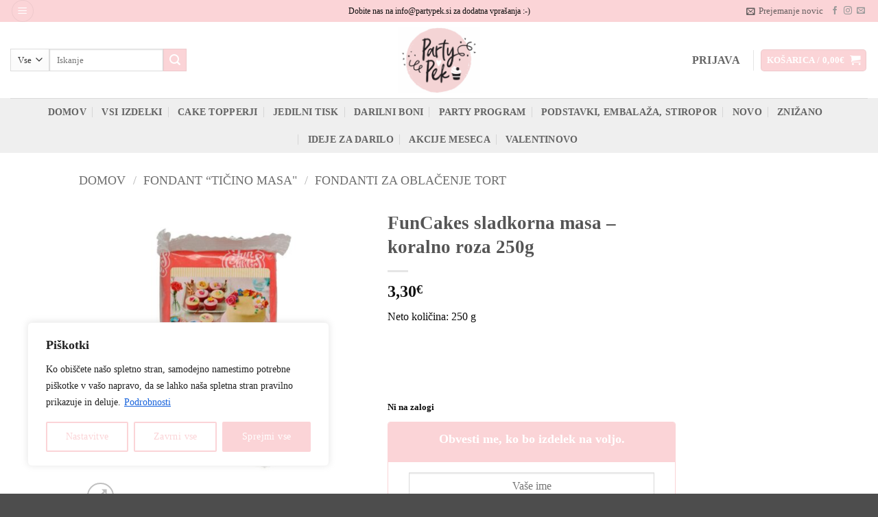

--- FILE ---
content_type: text/html; charset=UTF-8
request_url: https://partypek.si/izdelek/funcakes-sladkorna-masa-koralno-roza-250g/
body_size: 132682
content:
<!DOCTYPE html>
<html lang="sl-SI" class="loading-site no-js">
<head>
	<meta charset="UTF-8" />
	<link rel="profile" href="http://gmpg.org/xfn/11" />
	<link rel="pingback" href="https://partypek.si/xmlrpc.php" />

					<script>document.documentElement.className = document.documentElement.className + ' yes-js js_active js'</script>
			<script>(function(html){html.className = html.className.replace(/\bno-js\b/,'js')})(document.documentElement);</script>
<title>FunCakes sladkorna masa &#8211; koralno roza 250g &#8211; PartyPek</title>
<meta name='robots' content='max-image-preview:large' />
<link rel="alternate" hreflang="sl" href="https://partypek.si/izdelek/funcakes-sladkorna-masa-koralno-roza-250g/" />
<link rel="alternate" hreflang="x-default" href="https://partypek.si/izdelek/funcakes-sladkorna-masa-koralno-roza-250g/" />
<meta name="viewport" content="width=device-width, initial-scale=1" /><link rel='dns-prefetch' href='//maps.googleapis.com' />
<link rel='dns-prefetch' href='//unpkg.com' />
<link rel='prefetch' href='https://partypek.si/wp-content/themes/flatsome/assets/js/flatsome.js?ver=e2eddd6c228105dac048' />
<link rel='prefetch' href='https://partypek.si/wp-content/themes/flatsome/assets/js/chunk.slider.js?ver=3.20.4' />
<link rel='prefetch' href='https://partypek.si/wp-content/themes/flatsome/assets/js/chunk.popups.js?ver=3.20.4' />
<link rel='prefetch' href='https://partypek.si/wp-content/themes/flatsome/assets/js/chunk.tooltips.js?ver=3.20.4' />
<link rel='prefetch' href='https://partypek.si/wp-content/themes/flatsome/assets/js/woocommerce.js?ver=1c9be63d628ff7c3ff4c' />
<link rel="alternate" type="application/rss+xml" title="PartyPek &raquo; Vir" href="https://partypek.si/feed/" />
<link rel="alternate" type="application/rss+xml" title="PartyPek &raquo; Vir komentarjev" href="https://partypek.si/comments/feed/" />
<link rel="alternate" type="application/rss+xml" title="PartyPek &raquo; FunCakes sladkorna masa &#8211; koralno roza 250g Vir komentarjev" href="https://partypek.si/izdelek/funcakes-sladkorna-masa-koralno-roza-250g/feed/" />
<link rel="alternate" title="oEmbed (JSON)" type="application/json+oembed" href="https://partypek.si/wp-json/oembed/1.0/embed?url=https%3A%2F%2Fpartypek.si%2Fizdelek%2Ffuncakes-sladkorna-masa-koralno-roza-250g%2F" />
<link rel="alternate" title="oEmbed (XML)" type="text/xml+oembed" href="https://partypek.si/wp-json/oembed/1.0/embed?url=https%3A%2F%2Fpartypek.si%2Fizdelek%2Ffuncakes-sladkorna-masa-koralno-roza-250g%2F&#038;format=xml" />
<style id='wp-img-auto-sizes-contain-inline-css' type='text/css'>
img:is([sizes=auto i],[sizes^="auto," i]){contain-intrinsic-size:3000px 1500px}
/*# sourceURL=wp-img-auto-sizes-contain-inline-css */
</style>
<link rel='stylesheet' id='font-awesome-css' href='https://partypek.si/wp-content/plugins/load-more-products-for-woocommerce/berocket/assets/css/font-awesome.min.css?ver=6.9' type='text/css' media='all' />
<style id='font-awesome-inline-css' type='text/css'>
[data-font="FontAwesome"]:before {font-family: 'FontAwesome' !important;content: attr(data-icon) !important;speak: none !important;font-weight: normal !important;font-variant: normal !important;text-transform: none !important;line-height: 1 !important;font-style: normal !important;-webkit-font-smoothing: antialiased !important;-moz-osx-font-smoothing: grayscale !important;}
/*# sourceURL=font-awesome-inline-css */
</style>
<link rel='stylesheet' id='lws-wr-blocks-blocks-integration-css' href='https://partypek.si/wp-content/plugins/woorewards/build/style-index.css?ver=5.6.0' type='text/css' media='all' />
<link rel='stylesheet' id='lws-global-css' href='https://partypek.si/wp-content/plugins/woorewards/assets/lws-adminpanel/styling/css/lws.min.css?ver=5.6.7' type='text/css' media='all' />
<style id='wp-block-library-inline-css' type='text/css'>
:root{--wp-block-synced-color:#7a00df;--wp-block-synced-color--rgb:122,0,223;--wp-bound-block-color:var(--wp-block-synced-color);--wp-editor-canvas-background:#ddd;--wp-admin-theme-color:#007cba;--wp-admin-theme-color--rgb:0,124,186;--wp-admin-theme-color-darker-10:#006ba1;--wp-admin-theme-color-darker-10--rgb:0,107,160.5;--wp-admin-theme-color-darker-20:#005a87;--wp-admin-theme-color-darker-20--rgb:0,90,135;--wp-admin-border-width-focus:2px}@media (min-resolution:192dpi){:root{--wp-admin-border-width-focus:1.5px}}.wp-element-button{cursor:pointer}:root .has-very-light-gray-background-color{background-color:#eee}:root .has-very-dark-gray-background-color{background-color:#313131}:root .has-very-light-gray-color{color:#eee}:root .has-very-dark-gray-color{color:#313131}:root .has-vivid-green-cyan-to-vivid-cyan-blue-gradient-background{background:linear-gradient(135deg,#00d084,#0693e3)}:root .has-purple-crush-gradient-background{background:linear-gradient(135deg,#34e2e4,#4721fb 50%,#ab1dfe)}:root .has-hazy-dawn-gradient-background{background:linear-gradient(135deg,#faaca8,#dad0ec)}:root .has-subdued-olive-gradient-background{background:linear-gradient(135deg,#fafae1,#67a671)}:root .has-atomic-cream-gradient-background{background:linear-gradient(135deg,#fdd79a,#004a59)}:root .has-nightshade-gradient-background{background:linear-gradient(135deg,#330968,#31cdcf)}:root .has-midnight-gradient-background{background:linear-gradient(135deg,#020381,#2874fc)}:root{--wp--preset--font-size--normal:16px;--wp--preset--font-size--huge:42px}.has-regular-font-size{font-size:1em}.has-larger-font-size{font-size:2.625em}.has-normal-font-size{font-size:var(--wp--preset--font-size--normal)}.has-huge-font-size{font-size:var(--wp--preset--font-size--huge)}.has-text-align-center{text-align:center}.has-text-align-left{text-align:left}.has-text-align-right{text-align:right}.has-fit-text{white-space:nowrap!important}#end-resizable-editor-section{display:none}.aligncenter{clear:both}.items-justified-left{justify-content:flex-start}.items-justified-center{justify-content:center}.items-justified-right{justify-content:flex-end}.items-justified-space-between{justify-content:space-between}.screen-reader-text{border:0;clip-path:inset(50%);height:1px;margin:-1px;overflow:hidden;padding:0;position:absolute;width:1px;word-wrap:normal!important}.screen-reader-text:focus{background-color:#ddd;clip-path:none;color:#444;display:block;font-size:1em;height:auto;left:5px;line-height:normal;padding:15px 23px 14px;text-decoration:none;top:5px;width:auto;z-index:100000}html :where(.has-border-color){border-style:solid}html :where([style*=border-top-color]){border-top-style:solid}html :where([style*=border-right-color]){border-right-style:solid}html :where([style*=border-bottom-color]){border-bottom-style:solid}html :where([style*=border-left-color]){border-left-style:solid}html :where([style*=border-width]){border-style:solid}html :where([style*=border-top-width]){border-top-style:solid}html :where([style*=border-right-width]){border-right-style:solid}html :where([style*=border-bottom-width]){border-bottom-style:solid}html :where([style*=border-left-width]){border-left-style:solid}html :where(img[class*=wp-image-]){height:auto;max-width:100%}:where(figure){margin:0 0 1em}html :where(.is-position-sticky){--wp-admin--admin-bar--position-offset:var(--wp-admin--admin-bar--height,0px)}@media screen and (max-width:600px){html :where(.is-position-sticky){--wp-admin--admin-bar--position-offset:0px}}

/*# sourceURL=wp-block-library-inline-css */
</style><link rel='stylesheet' id='wc-blocks-style-css' href='https://partypek.si/wp-content/plugins/woocommerce/assets/client/blocks/wc-blocks.css?ver=wc-10.4.3' type='text/css' media='all' />
<link rel='stylesheet' id='jquery-selectBox-css' href='https://partypek.si/wp-content/plugins/yith-woocommerce-wishlist/assets/css/jquery.selectBox.css?ver=1.2.0' type='text/css' media='all' />
<link rel='stylesheet' id='woocommerce_prettyPhoto_css-css' href='//partypek.si/wp-content/plugins/woocommerce/assets/css/prettyPhoto.css?ver=3.1.6' type='text/css' media='all' />
<link rel='stylesheet' id='yith-wcwl-main-css' href='https://partypek.si/wp-content/plugins/yith-woocommerce-wishlist/assets/css/style.css?ver=4.11.0' type='text/css' media='all' />
<style id='yith-wcwl-main-inline-css' type='text/css'>
 :root { --add-to-wishlist-icon-color: rgb(251,212,215); --added-to-wishlist-icon-color: #000000; --color-add-to-wishlist-background: #333333; --color-add-to-wishlist-text: #FFFFFF; --color-add-to-wishlist-border: #333333; --color-add-to-wishlist-background-hover: #333333; --color-add-to-wishlist-text-hover: #FFFFFF; --color-add-to-wishlist-border-hover: #333333; --rounded-corners-radius: 16px; --color-add-to-cart-background: #333333; --color-add-to-cart-text: #FFFFFF; --color-add-to-cart-border: #333333; --color-add-to-cart-background-hover: #4F4F4F; --color-add-to-cart-text-hover: #FFFFFF; --color-add-to-cart-border-hover: #4F4F4F; --add-to-cart-rounded-corners-radius: 16px; --color-button-style-1-background: #333333; --color-button-style-1-text: #FFFFFF; --color-button-style-1-border: #333333; --color-button-style-1-background-hover: #4F4F4F; --color-button-style-1-text-hover: #FFFFFF; --color-button-style-1-border-hover: #4F4F4F; --color-button-style-2-background: #333333; --color-button-style-2-text: #FFFFFF; --color-button-style-2-border: #333333; --color-button-style-2-background-hover: #4F4F4F; --color-button-style-2-text-hover: #FFFFFF; --color-button-style-2-border-hover: #4F4F4F; --color-wishlist-table-background: #FFFFFF; --color-wishlist-table-text: #6d6c6c; --color-wishlist-table-border: #FFFFFF; --color-headers-background: #F4F4F4; --color-share-button-color: #FFFFFF; --color-share-button-color-hover: #FFFFFF; --color-fb-button-background: #39599E; --color-fb-button-background-hover: #595A5A; --color-tw-button-background: #45AFE2; --color-tw-button-background-hover: #595A5A; --color-pr-button-background: #AB2E31; --color-pr-button-background-hover: #595A5A; --color-em-button-background: #FBB102; --color-em-button-background-hover: #595A5A; --color-wa-button-background: #00A901; --color-wa-button-background-hover: #595A5A; --feedback-duration: 3s } 
 :root { --add-to-wishlist-icon-color: rgb(251,212,215); --added-to-wishlist-icon-color: #000000; --color-add-to-wishlist-background: #333333; --color-add-to-wishlist-text: #FFFFFF; --color-add-to-wishlist-border: #333333; --color-add-to-wishlist-background-hover: #333333; --color-add-to-wishlist-text-hover: #FFFFFF; --color-add-to-wishlist-border-hover: #333333; --rounded-corners-radius: 16px; --color-add-to-cart-background: #333333; --color-add-to-cart-text: #FFFFFF; --color-add-to-cart-border: #333333; --color-add-to-cart-background-hover: #4F4F4F; --color-add-to-cart-text-hover: #FFFFFF; --color-add-to-cart-border-hover: #4F4F4F; --add-to-cart-rounded-corners-radius: 16px; --color-button-style-1-background: #333333; --color-button-style-1-text: #FFFFFF; --color-button-style-1-border: #333333; --color-button-style-1-background-hover: #4F4F4F; --color-button-style-1-text-hover: #FFFFFF; --color-button-style-1-border-hover: #4F4F4F; --color-button-style-2-background: #333333; --color-button-style-2-text: #FFFFFF; --color-button-style-2-border: #333333; --color-button-style-2-background-hover: #4F4F4F; --color-button-style-2-text-hover: #FFFFFF; --color-button-style-2-border-hover: #4F4F4F; --color-wishlist-table-background: #FFFFFF; --color-wishlist-table-text: #6d6c6c; --color-wishlist-table-border: #FFFFFF; --color-headers-background: #F4F4F4; --color-share-button-color: #FFFFFF; --color-share-button-color-hover: #FFFFFF; --color-fb-button-background: #39599E; --color-fb-button-background-hover: #595A5A; --color-tw-button-background: #45AFE2; --color-tw-button-background-hover: #595A5A; --color-pr-button-background: #AB2E31; --color-pr-button-background-hover: #595A5A; --color-em-button-background: #FBB102; --color-em-button-background-hover: #595A5A; --color-wa-button-background: #00A901; --color-wa-button-background-hover: #595A5A; --feedback-duration: 3s } 
 :root { --add-to-wishlist-icon-color: rgb(251,212,215); --added-to-wishlist-icon-color: #000000; --color-add-to-wishlist-background: #333333; --color-add-to-wishlist-text: #FFFFFF; --color-add-to-wishlist-border: #333333; --color-add-to-wishlist-background-hover: #333333; --color-add-to-wishlist-text-hover: #FFFFFF; --color-add-to-wishlist-border-hover: #333333; --rounded-corners-radius: 16px; --color-add-to-cart-background: #333333; --color-add-to-cart-text: #FFFFFF; --color-add-to-cart-border: #333333; --color-add-to-cart-background-hover: #4F4F4F; --color-add-to-cart-text-hover: #FFFFFF; --color-add-to-cart-border-hover: #4F4F4F; --add-to-cart-rounded-corners-radius: 16px; --color-button-style-1-background: #333333; --color-button-style-1-text: #FFFFFF; --color-button-style-1-border: #333333; --color-button-style-1-background-hover: #4F4F4F; --color-button-style-1-text-hover: #FFFFFF; --color-button-style-1-border-hover: #4F4F4F; --color-button-style-2-background: #333333; --color-button-style-2-text: #FFFFFF; --color-button-style-2-border: #333333; --color-button-style-2-background-hover: #4F4F4F; --color-button-style-2-text-hover: #FFFFFF; --color-button-style-2-border-hover: #4F4F4F; --color-wishlist-table-background: #FFFFFF; --color-wishlist-table-text: #6d6c6c; --color-wishlist-table-border: #FFFFFF; --color-headers-background: #F4F4F4; --color-share-button-color: #FFFFFF; --color-share-button-color-hover: #FFFFFF; --color-fb-button-background: #39599E; --color-fb-button-background-hover: #595A5A; --color-tw-button-background: #45AFE2; --color-tw-button-background-hover: #595A5A; --color-pr-button-background: #AB2E31; --color-pr-button-background-hover: #595A5A; --color-em-button-background: #FBB102; --color-em-button-background-hover: #595A5A; --color-wa-button-background: #00A901; --color-wa-button-background-hover: #595A5A; --feedback-duration: 3s } 
 :root { --add-to-wishlist-icon-color: rgb(251,212,215); --added-to-wishlist-icon-color: #000000; --color-add-to-wishlist-background: #333333; --color-add-to-wishlist-text: #FFFFFF; --color-add-to-wishlist-border: #333333; --color-add-to-wishlist-background-hover: #333333; --color-add-to-wishlist-text-hover: #FFFFFF; --color-add-to-wishlist-border-hover: #333333; --rounded-corners-radius: 16px; --color-add-to-cart-background: #333333; --color-add-to-cart-text: #FFFFFF; --color-add-to-cart-border: #333333; --color-add-to-cart-background-hover: #4F4F4F; --color-add-to-cart-text-hover: #FFFFFF; --color-add-to-cart-border-hover: #4F4F4F; --add-to-cart-rounded-corners-radius: 16px; --color-button-style-1-background: #333333; --color-button-style-1-text: #FFFFFF; --color-button-style-1-border: #333333; --color-button-style-1-background-hover: #4F4F4F; --color-button-style-1-text-hover: #FFFFFF; --color-button-style-1-border-hover: #4F4F4F; --color-button-style-2-background: #333333; --color-button-style-2-text: #FFFFFF; --color-button-style-2-border: #333333; --color-button-style-2-background-hover: #4F4F4F; --color-button-style-2-text-hover: #FFFFFF; --color-button-style-2-border-hover: #4F4F4F; --color-wishlist-table-background: #FFFFFF; --color-wishlist-table-text: #6d6c6c; --color-wishlist-table-border: #FFFFFF; --color-headers-background: #F4F4F4; --color-share-button-color: #FFFFFF; --color-share-button-color-hover: #FFFFFF; --color-fb-button-background: #39599E; --color-fb-button-background-hover: #595A5A; --color-tw-button-background: #45AFE2; --color-tw-button-background-hover: #595A5A; --color-pr-button-background: #AB2E31; --color-pr-button-background-hover: #595A5A; --color-em-button-background: #FBB102; --color-em-button-background-hover: #595A5A; --color-wa-button-background: #00A901; --color-wa-button-background-hover: #595A5A; --feedback-duration: 3s } 
 :root { --add-to-wishlist-icon-color: rgb(251,212,215); --added-to-wishlist-icon-color: #000000; --color-add-to-wishlist-background: #333333; --color-add-to-wishlist-text: #FFFFFF; --color-add-to-wishlist-border: #333333; --color-add-to-wishlist-background-hover: #333333; --color-add-to-wishlist-text-hover: #FFFFFF; --color-add-to-wishlist-border-hover: #333333; --rounded-corners-radius: 16px; --color-add-to-cart-background: #333333; --color-add-to-cart-text: #FFFFFF; --color-add-to-cart-border: #333333; --color-add-to-cart-background-hover: #4F4F4F; --color-add-to-cart-text-hover: #FFFFFF; --color-add-to-cart-border-hover: #4F4F4F; --add-to-cart-rounded-corners-radius: 16px; --color-button-style-1-background: #333333; --color-button-style-1-text: #FFFFFF; --color-button-style-1-border: #333333; --color-button-style-1-background-hover: #4F4F4F; --color-button-style-1-text-hover: #FFFFFF; --color-button-style-1-border-hover: #4F4F4F; --color-button-style-2-background: #333333; --color-button-style-2-text: #FFFFFF; --color-button-style-2-border: #333333; --color-button-style-2-background-hover: #4F4F4F; --color-button-style-2-text-hover: #FFFFFF; --color-button-style-2-border-hover: #4F4F4F; --color-wishlist-table-background: #FFFFFF; --color-wishlist-table-text: #6d6c6c; --color-wishlist-table-border: #FFFFFF; --color-headers-background: #F4F4F4; --color-share-button-color: #FFFFFF; --color-share-button-color-hover: #FFFFFF; --color-fb-button-background: #39599E; --color-fb-button-background-hover: #595A5A; --color-tw-button-background: #45AFE2; --color-tw-button-background-hover: #595A5A; --color-pr-button-background: #AB2E31; --color-pr-button-background-hover: #595A5A; --color-em-button-background: #FBB102; --color-em-button-background-hover: #595A5A; --color-wa-button-background: #00A901; --color-wa-button-background-hover: #595A5A; --feedback-duration: 3s } 
 :root { --add-to-wishlist-icon-color: rgb(251,212,215); --added-to-wishlist-icon-color: #000000; --color-add-to-wishlist-background: #333333; --color-add-to-wishlist-text: #FFFFFF; --color-add-to-wishlist-border: #333333; --color-add-to-wishlist-background-hover: #333333; --color-add-to-wishlist-text-hover: #FFFFFF; --color-add-to-wishlist-border-hover: #333333; --rounded-corners-radius: 16px; --color-add-to-cart-background: #333333; --color-add-to-cart-text: #FFFFFF; --color-add-to-cart-border: #333333; --color-add-to-cart-background-hover: #4F4F4F; --color-add-to-cart-text-hover: #FFFFFF; --color-add-to-cart-border-hover: #4F4F4F; --add-to-cart-rounded-corners-radius: 16px; --color-button-style-1-background: #333333; --color-button-style-1-text: #FFFFFF; --color-button-style-1-border: #333333; --color-button-style-1-background-hover: #4F4F4F; --color-button-style-1-text-hover: #FFFFFF; --color-button-style-1-border-hover: #4F4F4F; --color-button-style-2-background: #333333; --color-button-style-2-text: #FFFFFF; --color-button-style-2-border: #333333; --color-button-style-2-background-hover: #4F4F4F; --color-button-style-2-text-hover: #FFFFFF; --color-button-style-2-border-hover: #4F4F4F; --color-wishlist-table-background: #FFFFFF; --color-wishlist-table-text: #6d6c6c; --color-wishlist-table-border: #FFFFFF; --color-headers-background: #F4F4F4; --color-share-button-color: #FFFFFF; --color-share-button-color-hover: #FFFFFF; --color-fb-button-background: #39599E; --color-fb-button-background-hover: #595A5A; --color-tw-button-background: #45AFE2; --color-tw-button-background-hover: #595A5A; --color-pr-button-background: #AB2E31; --color-pr-button-background-hover: #595A5A; --color-em-button-background: #FBB102; --color-em-button-background-hover: #595A5A; --color-wa-button-background: #00A901; --color-wa-button-background-hover: #595A5A; --feedback-duration: 3s } 
 :root { --add-to-wishlist-icon-color: rgb(251,212,215); --added-to-wishlist-icon-color: #000000; --color-add-to-wishlist-background: #333333; --color-add-to-wishlist-text: #FFFFFF; --color-add-to-wishlist-border: #333333; --color-add-to-wishlist-background-hover: #333333; --color-add-to-wishlist-text-hover: #FFFFFF; --color-add-to-wishlist-border-hover: #333333; --rounded-corners-radius: 16px; --color-add-to-cart-background: #333333; --color-add-to-cart-text: #FFFFFF; --color-add-to-cart-border: #333333; --color-add-to-cart-background-hover: #4F4F4F; --color-add-to-cart-text-hover: #FFFFFF; --color-add-to-cart-border-hover: #4F4F4F; --add-to-cart-rounded-corners-radius: 16px; --color-button-style-1-background: #333333; --color-button-style-1-text: #FFFFFF; --color-button-style-1-border: #333333; --color-button-style-1-background-hover: #4F4F4F; --color-button-style-1-text-hover: #FFFFFF; --color-button-style-1-border-hover: #4F4F4F; --color-button-style-2-background: #333333; --color-button-style-2-text: #FFFFFF; --color-button-style-2-border: #333333; --color-button-style-2-background-hover: #4F4F4F; --color-button-style-2-text-hover: #FFFFFF; --color-button-style-2-border-hover: #4F4F4F; --color-wishlist-table-background: #FFFFFF; --color-wishlist-table-text: #6d6c6c; --color-wishlist-table-border: #FFFFFF; --color-headers-background: #F4F4F4; --color-share-button-color: #FFFFFF; --color-share-button-color-hover: #FFFFFF; --color-fb-button-background: #39599E; --color-fb-button-background-hover: #595A5A; --color-tw-button-background: #45AFE2; --color-tw-button-background-hover: #595A5A; --color-pr-button-background: #AB2E31; --color-pr-button-background-hover: #595A5A; --color-em-button-background: #FBB102; --color-em-button-background-hover: #595A5A; --color-wa-button-background: #00A901; --color-wa-button-background-hover: #595A5A; --feedback-duration: 3s } 
 :root { --add-to-wishlist-icon-color: rgb(251,212,215); --added-to-wishlist-icon-color: #000000; --color-add-to-wishlist-background: #333333; --color-add-to-wishlist-text: #FFFFFF; --color-add-to-wishlist-border: #333333; --color-add-to-wishlist-background-hover: #333333; --color-add-to-wishlist-text-hover: #FFFFFF; --color-add-to-wishlist-border-hover: #333333; --rounded-corners-radius: 16px; --color-add-to-cart-background: #333333; --color-add-to-cart-text: #FFFFFF; --color-add-to-cart-border: #333333; --color-add-to-cart-background-hover: #4F4F4F; --color-add-to-cart-text-hover: #FFFFFF; --color-add-to-cart-border-hover: #4F4F4F; --add-to-cart-rounded-corners-radius: 16px; --color-button-style-1-background: #333333; --color-button-style-1-text: #FFFFFF; --color-button-style-1-border: #333333; --color-button-style-1-background-hover: #4F4F4F; --color-button-style-1-text-hover: #FFFFFF; --color-button-style-1-border-hover: #4F4F4F; --color-button-style-2-background: #333333; --color-button-style-2-text: #FFFFFF; --color-button-style-2-border: #333333; --color-button-style-2-background-hover: #4F4F4F; --color-button-style-2-text-hover: #FFFFFF; --color-button-style-2-border-hover: #4F4F4F; --color-wishlist-table-background: #FFFFFF; --color-wishlist-table-text: #6d6c6c; --color-wishlist-table-border: #FFFFFF; --color-headers-background: #F4F4F4; --color-share-button-color: #FFFFFF; --color-share-button-color-hover: #FFFFFF; --color-fb-button-background: #39599E; --color-fb-button-background-hover: #595A5A; --color-tw-button-background: #45AFE2; --color-tw-button-background-hover: #595A5A; --color-pr-button-background: #AB2E31; --color-pr-button-background-hover: #595A5A; --color-em-button-background: #FBB102; --color-em-button-background-hover: #595A5A; --color-wa-button-background: #00A901; --color-wa-button-background-hover: #595A5A; --feedback-duration: 3s } 
 :root { --add-to-wishlist-icon-color: rgb(251,212,215); --added-to-wishlist-icon-color: #000000; --color-add-to-wishlist-background: #333333; --color-add-to-wishlist-text: #FFFFFF; --color-add-to-wishlist-border: #333333; --color-add-to-wishlist-background-hover: #333333; --color-add-to-wishlist-text-hover: #FFFFFF; --color-add-to-wishlist-border-hover: #333333; --rounded-corners-radius: 16px; --color-add-to-cart-background: #333333; --color-add-to-cart-text: #FFFFFF; --color-add-to-cart-border: #333333; --color-add-to-cart-background-hover: #4F4F4F; --color-add-to-cart-text-hover: #FFFFFF; --color-add-to-cart-border-hover: #4F4F4F; --add-to-cart-rounded-corners-radius: 16px; --color-button-style-1-background: #333333; --color-button-style-1-text: #FFFFFF; --color-button-style-1-border: #333333; --color-button-style-1-background-hover: #4F4F4F; --color-button-style-1-text-hover: #FFFFFF; --color-button-style-1-border-hover: #4F4F4F; --color-button-style-2-background: #333333; --color-button-style-2-text: #FFFFFF; --color-button-style-2-border: #333333; --color-button-style-2-background-hover: #4F4F4F; --color-button-style-2-text-hover: #FFFFFF; --color-button-style-2-border-hover: #4F4F4F; --color-wishlist-table-background: #FFFFFF; --color-wishlist-table-text: #6d6c6c; --color-wishlist-table-border: #FFFFFF; --color-headers-background: #F4F4F4; --color-share-button-color: #FFFFFF; --color-share-button-color-hover: #FFFFFF; --color-fb-button-background: #39599E; --color-fb-button-background-hover: #595A5A; --color-tw-button-background: #45AFE2; --color-tw-button-background-hover: #595A5A; --color-pr-button-background: #AB2E31; --color-pr-button-background-hover: #595A5A; --color-em-button-background: #FBB102; --color-em-button-background-hover: #595A5A; --color-wa-button-background: #00A901; --color-wa-button-background-hover: #595A5A; --feedback-duration: 3s } 
 :root { --add-to-wishlist-icon-color: rgb(251,212,215); --added-to-wishlist-icon-color: #000000; --color-add-to-wishlist-background: #333333; --color-add-to-wishlist-text: #FFFFFF; --color-add-to-wishlist-border: #333333; --color-add-to-wishlist-background-hover: #333333; --color-add-to-wishlist-text-hover: #FFFFFF; --color-add-to-wishlist-border-hover: #333333; --rounded-corners-radius: 16px; --color-add-to-cart-background: #333333; --color-add-to-cart-text: #FFFFFF; --color-add-to-cart-border: #333333; --color-add-to-cart-background-hover: #4F4F4F; --color-add-to-cart-text-hover: #FFFFFF; --color-add-to-cart-border-hover: #4F4F4F; --add-to-cart-rounded-corners-radius: 16px; --color-button-style-1-background: #333333; --color-button-style-1-text: #FFFFFF; --color-button-style-1-border: #333333; --color-button-style-1-background-hover: #4F4F4F; --color-button-style-1-text-hover: #FFFFFF; --color-button-style-1-border-hover: #4F4F4F; --color-button-style-2-background: #333333; --color-button-style-2-text: #FFFFFF; --color-button-style-2-border: #333333; --color-button-style-2-background-hover: #4F4F4F; --color-button-style-2-text-hover: #FFFFFF; --color-button-style-2-border-hover: #4F4F4F; --color-wishlist-table-background: #FFFFFF; --color-wishlist-table-text: #6d6c6c; --color-wishlist-table-border: #FFFFFF; --color-headers-background: #F4F4F4; --color-share-button-color: #FFFFFF; --color-share-button-color-hover: #FFFFFF; --color-fb-button-background: #39599E; --color-fb-button-background-hover: #595A5A; --color-tw-button-background: #45AFE2; --color-tw-button-background-hover: #595A5A; --color-pr-button-background: #AB2E31; --color-pr-button-background-hover: #595A5A; --color-em-button-background: #FBB102; --color-em-button-background-hover: #595A5A; --color-wa-button-background: #00A901; --color-wa-button-background-hover: #595A5A; --feedback-duration: 3s } 
/*# sourceURL=yith-wcwl-main-inline-css */
</style>
<style id='global-styles-inline-css' type='text/css'>
:root{--wp--preset--aspect-ratio--square: 1;--wp--preset--aspect-ratio--4-3: 4/3;--wp--preset--aspect-ratio--3-4: 3/4;--wp--preset--aspect-ratio--3-2: 3/2;--wp--preset--aspect-ratio--2-3: 2/3;--wp--preset--aspect-ratio--16-9: 16/9;--wp--preset--aspect-ratio--9-16: 9/16;--wp--preset--color--black: #000000;--wp--preset--color--cyan-bluish-gray: #abb8c3;--wp--preset--color--white: #ffffff;--wp--preset--color--pale-pink: #f78da7;--wp--preset--color--vivid-red: #cf2e2e;--wp--preset--color--luminous-vivid-orange: #ff6900;--wp--preset--color--luminous-vivid-amber: #fcb900;--wp--preset--color--light-green-cyan: #7bdcb5;--wp--preset--color--vivid-green-cyan: #00d084;--wp--preset--color--pale-cyan-blue: #8ed1fc;--wp--preset--color--vivid-cyan-blue: #0693e3;--wp--preset--color--vivid-purple: #9b51e0;--wp--preset--color--primary: #fbd4d7;--wp--preset--color--secondary: #fbd4d7;--wp--preset--color--success: #627D47;--wp--preset--color--alert: #f1b5bb;--wp--preset--gradient--vivid-cyan-blue-to-vivid-purple: linear-gradient(135deg,rgb(6,147,227) 0%,rgb(155,81,224) 100%);--wp--preset--gradient--light-green-cyan-to-vivid-green-cyan: linear-gradient(135deg,rgb(122,220,180) 0%,rgb(0,208,130) 100%);--wp--preset--gradient--luminous-vivid-amber-to-luminous-vivid-orange: linear-gradient(135deg,rgb(252,185,0) 0%,rgb(255,105,0) 100%);--wp--preset--gradient--luminous-vivid-orange-to-vivid-red: linear-gradient(135deg,rgb(255,105,0) 0%,rgb(207,46,46) 100%);--wp--preset--gradient--very-light-gray-to-cyan-bluish-gray: linear-gradient(135deg,rgb(238,238,238) 0%,rgb(169,184,195) 100%);--wp--preset--gradient--cool-to-warm-spectrum: linear-gradient(135deg,rgb(74,234,220) 0%,rgb(151,120,209) 20%,rgb(207,42,186) 40%,rgb(238,44,130) 60%,rgb(251,105,98) 80%,rgb(254,248,76) 100%);--wp--preset--gradient--blush-light-purple: linear-gradient(135deg,rgb(255,206,236) 0%,rgb(152,150,240) 100%);--wp--preset--gradient--blush-bordeaux: linear-gradient(135deg,rgb(254,205,165) 0%,rgb(254,45,45) 50%,rgb(107,0,62) 100%);--wp--preset--gradient--luminous-dusk: linear-gradient(135deg,rgb(255,203,112) 0%,rgb(199,81,192) 50%,rgb(65,88,208) 100%);--wp--preset--gradient--pale-ocean: linear-gradient(135deg,rgb(255,245,203) 0%,rgb(182,227,212) 50%,rgb(51,167,181) 100%);--wp--preset--gradient--electric-grass: linear-gradient(135deg,rgb(202,248,128) 0%,rgb(113,206,126) 100%);--wp--preset--gradient--midnight: linear-gradient(135deg,rgb(2,3,129) 0%,rgb(40,116,252) 100%);--wp--preset--font-size--small: 13px;--wp--preset--font-size--medium: 20px;--wp--preset--font-size--large: 36px;--wp--preset--font-size--x-large: 42px;--wp--preset--spacing--20: 0.44rem;--wp--preset--spacing--30: 0.67rem;--wp--preset--spacing--40: 1rem;--wp--preset--spacing--50: 1.5rem;--wp--preset--spacing--60: 2.25rem;--wp--preset--spacing--70: 3.38rem;--wp--preset--spacing--80: 5.06rem;--wp--preset--shadow--natural: 6px 6px 9px rgba(0, 0, 0, 0.2);--wp--preset--shadow--deep: 12px 12px 50px rgba(0, 0, 0, 0.4);--wp--preset--shadow--sharp: 6px 6px 0px rgba(0, 0, 0, 0.2);--wp--preset--shadow--outlined: 6px 6px 0px -3px rgb(255, 255, 255), 6px 6px rgb(0, 0, 0);--wp--preset--shadow--crisp: 6px 6px 0px rgb(0, 0, 0);}:where(body) { margin: 0; }.wp-site-blocks > .alignleft { float: left; margin-right: 2em; }.wp-site-blocks > .alignright { float: right; margin-left: 2em; }.wp-site-blocks > .aligncenter { justify-content: center; margin-left: auto; margin-right: auto; }:where(.is-layout-flex){gap: 0.5em;}:where(.is-layout-grid){gap: 0.5em;}.is-layout-flow > .alignleft{float: left;margin-inline-start: 0;margin-inline-end: 2em;}.is-layout-flow > .alignright{float: right;margin-inline-start: 2em;margin-inline-end: 0;}.is-layout-flow > .aligncenter{margin-left: auto !important;margin-right: auto !important;}.is-layout-constrained > .alignleft{float: left;margin-inline-start: 0;margin-inline-end: 2em;}.is-layout-constrained > .alignright{float: right;margin-inline-start: 2em;margin-inline-end: 0;}.is-layout-constrained > .aligncenter{margin-left: auto !important;margin-right: auto !important;}.is-layout-constrained > :where(:not(.alignleft):not(.alignright):not(.alignfull)){margin-left: auto !important;margin-right: auto !important;}body .is-layout-flex{display: flex;}.is-layout-flex{flex-wrap: wrap;align-items: center;}.is-layout-flex > :is(*, div){margin: 0;}body .is-layout-grid{display: grid;}.is-layout-grid > :is(*, div){margin: 0;}body{padding-top: 0px;padding-right: 0px;padding-bottom: 0px;padding-left: 0px;}a:where(:not(.wp-element-button)){text-decoration: none;}:root :where(.wp-element-button, .wp-block-button__link){background-color: #32373c;border-width: 0;color: #fff;font-family: inherit;font-size: inherit;font-style: inherit;font-weight: inherit;letter-spacing: inherit;line-height: inherit;padding-top: calc(0.667em + 2px);padding-right: calc(1.333em + 2px);padding-bottom: calc(0.667em + 2px);padding-left: calc(1.333em + 2px);text-decoration: none;text-transform: inherit;}.has-black-color{color: var(--wp--preset--color--black) !important;}.has-cyan-bluish-gray-color{color: var(--wp--preset--color--cyan-bluish-gray) !important;}.has-white-color{color: var(--wp--preset--color--white) !important;}.has-pale-pink-color{color: var(--wp--preset--color--pale-pink) !important;}.has-vivid-red-color{color: var(--wp--preset--color--vivid-red) !important;}.has-luminous-vivid-orange-color{color: var(--wp--preset--color--luminous-vivid-orange) !important;}.has-luminous-vivid-amber-color{color: var(--wp--preset--color--luminous-vivid-amber) !important;}.has-light-green-cyan-color{color: var(--wp--preset--color--light-green-cyan) !important;}.has-vivid-green-cyan-color{color: var(--wp--preset--color--vivid-green-cyan) !important;}.has-pale-cyan-blue-color{color: var(--wp--preset--color--pale-cyan-blue) !important;}.has-vivid-cyan-blue-color{color: var(--wp--preset--color--vivid-cyan-blue) !important;}.has-vivid-purple-color{color: var(--wp--preset--color--vivid-purple) !important;}.has-primary-color{color: var(--wp--preset--color--primary) !important;}.has-secondary-color{color: var(--wp--preset--color--secondary) !important;}.has-success-color{color: var(--wp--preset--color--success) !important;}.has-alert-color{color: var(--wp--preset--color--alert) !important;}.has-black-background-color{background-color: var(--wp--preset--color--black) !important;}.has-cyan-bluish-gray-background-color{background-color: var(--wp--preset--color--cyan-bluish-gray) !important;}.has-white-background-color{background-color: var(--wp--preset--color--white) !important;}.has-pale-pink-background-color{background-color: var(--wp--preset--color--pale-pink) !important;}.has-vivid-red-background-color{background-color: var(--wp--preset--color--vivid-red) !important;}.has-luminous-vivid-orange-background-color{background-color: var(--wp--preset--color--luminous-vivid-orange) !important;}.has-luminous-vivid-amber-background-color{background-color: var(--wp--preset--color--luminous-vivid-amber) !important;}.has-light-green-cyan-background-color{background-color: var(--wp--preset--color--light-green-cyan) !important;}.has-vivid-green-cyan-background-color{background-color: var(--wp--preset--color--vivid-green-cyan) !important;}.has-pale-cyan-blue-background-color{background-color: var(--wp--preset--color--pale-cyan-blue) !important;}.has-vivid-cyan-blue-background-color{background-color: var(--wp--preset--color--vivid-cyan-blue) !important;}.has-vivid-purple-background-color{background-color: var(--wp--preset--color--vivid-purple) !important;}.has-primary-background-color{background-color: var(--wp--preset--color--primary) !important;}.has-secondary-background-color{background-color: var(--wp--preset--color--secondary) !important;}.has-success-background-color{background-color: var(--wp--preset--color--success) !important;}.has-alert-background-color{background-color: var(--wp--preset--color--alert) !important;}.has-black-border-color{border-color: var(--wp--preset--color--black) !important;}.has-cyan-bluish-gray-border-color{border-color: var(--wp--preset--color--cyan-bluish-gray) !important;}.has-white-border-color{border-color: var(--wp--preset--color--white) !important;}.has-pale-pink-border-color{border-color: var(--wp--preset--color--pale-pink) !important;}.has-vivid-red-border-color{border-color: var(--wp--preset--color--vivid-red) !important;}.has-luminous-vivid-orange-border-color{border-color: var(--wp--preset--color--luminous-vivid-orange) !important;}.has-luminous-vivid-amber-border-color{border-color: var(--wp--preset--color--luminous-vivid-amber) !important;}.has-light-green-cyan-border-color{border-color: var(--wp--preset--color--light-green-cyan) !important;}.has-vivid-green-cyan-border-color{border-color: var(--wp--preset--color--vivid-green-cyan) !important;}.has-pale-cyan-blue-border-color{border-color: var(--wp--preset--color--pale-cyan-blue) !important;}.has-vivid-cyan-blue-border-color{border-color: var(--wp--preset--color--vivid-cyan-blue) !important;}.has-vivid-purple-border-color{border-color: var(--wp--preset--color--vivid-purple) !important;}.has-primary-border-color{border-color: var(--wp--preset--color--primary) !important;}.has-secondary-border-color{border-color: var(--wp--preset--color--secondary) !important;}.has-success-border-color{border-color: var(--wp--preset--color--success) !important;}.has-alert-border-color{border-color: var(--wp--preset--color--alert) !important;}.has-vivid-cyan-blue-to-vivid-purple-gradient-background{background: var(--wp--preset--gradient--vivid-cyan-blue-to-vivid-purple) !important;}.has-light-green-cyan-to-vivid-green-cyan-gradient-background{background: var(--wp--preset--gradient--light-green-cyan-to-vivid-green-cyan) !important;}.has-luminous-vivid-amber-to-luminous-vivid-orange-gradient-background{background: var(--wp--preset--gradient--luminous-vivid-amber-to-luminous-vivid-orange) !important;}.has-luminous-vivid-orange-to-vivid-red-gradient-background{background: var(--wp--preset--gradient--luminous-vivid-orange-to-vivid-red) !important;}.has-very-light-gray-to-cyan-bluish-gray-gradient-background{background: var(--wp--preset--gradient--very-light-gray-to-cyan-bluish-gray) !important;}.has-cool-to-warm-spectrum-gradient-background{background: var(--wp--preset--gradient--cool-to-warm-spectrum) !important;}.has-blush-light-purple-gradient-background{background: var(--wp--preset--gradient--blush-light-purple) !important;}.has-blush-bordeaux-gradient-background{background: var(--wp--preset--gradient--blush-bordeaux) !important;}.has-luminous-dusk-gradient-background{background: var(--wp--preset--gradient--luminous-dusk) !important;}.has-pale-ocean-gradient-background{background: var(--wp--preset--gradient--pale-ocean) !important;}.has-electric-grass-gradient-background{background: var(--wp--preset--gradient--electric-grass) !important;}.has-midnight-gradient-background{background: var(--wp--preset--gradient--midnight) !important;}.has-small-font-size{font-size: var(--wp--preset--font-size--small) !important;}.has-medium-font-size{font-size: var(--wp--preset--font-size--medium) !important;}.has-large-font-size{font-size: var(--wp--preset--font-size--large) !important;}.has-x-large-font-size{font-size: var(--wp--preset--font-size--x-large) !important;}
/*# sourceURL=global-styles-inline-css */
</style>

<link rel='stylesheet' id='wp-components-css' href='https://partypek.si/wp-includes/css/dist/components/style.min.css?ver=6.9' type='text/css' media='all' />
<link rel='stylesheet' id='wp-preferences-css' href='https://partypek.si/wp-includes/css/dist/preferences/style.min.css?ver=6.9' type='text/css' media='all' />
<link rel='stylesheet' id='wp-block-editor-css' href='https://partypek.si/wp-includes/css/dist/block-editor/style.min.css?ver=6.9' type='text/css' media='all' />
<link rel='stylesheet' id='popup-maker-block-library-style-css' href='https://partypek.si/wp-content/plugins/popup-maker/dist/packages/block-library-style.css?ver=dbea705cfafe089d65f1' type='text/css' media='all' />
<link rel='stylesheet' id='contact-form-7-css' href='https://partypek.si/wp-content/plugins/contact-form-7/includes/css/styles.css?ver=6.1.4' type='text/css' media='all' />
<link rel='stylesheet' id='woo-product-category-discount-css' href='https://partypek.si/wp-content/plugins/woo-product-category-discount/public/css/woo-product-category-discount-public.css?ver=5.15' type='text/css' media='all' />
<link rel='stylesheet' id='photoswipe-css' href='https://partypek.si/wp-content/plugins/woocommerce/assets/css/photoswipe/photoswipe.min.css?ver=10.4.3' type='text/css' media='all' />
<link rel='stylesheet' id='photoswipe-default-skin-css' href='https://partypek.si/wp-content/plugins/woocommerce/assets/css/photoswipe/default-skin/default-skin.min.css?ver=10.4.3' type='text/css' media='all' />
<style id='woocommerce-inline-inline-css' type='text/css'>
.woocommerce form .form-row .required { visibility: visible; }
/*# sourceURL=woocommerce-inline-inline-css */
</style>
<link rel='stylesheet' id='wr-frontend-elements-css' href='https://partypek.si/wp-content/plugins/woorewards/styling/css/wr-elements.min.css?ver=5.6.0' type='text/css' media='all' />
<link rel='stylesheet' id='wp-gls-shipping-frontend-style-css' href='https://partypek.si/wp-content/plugins/wp-gls-dpd-v1.3.2/assets/frontend.css?ver=1768941519' type='text/css' media='all' />
<link rel='stylesheet' id='flatsome-woocommerce-wishlist-css' href='https://partypek.si/wp-content/themes/flatsome/inc/integrations/wc-yith-wishlist/wishlist.css?ver=3.20.4' type='text/css' media='all' />
<link rel='stylesheet' id='wcpa-frontend-css' href='https://partypek.si/wp-content/plugins/woo-custom-product-addons-pro/assets/css/style_1.css?ver=5.3.1' type='text/css' media='all' />
<link rel='stylesheet' id='flatsome-main-css' href='https://partypek.si/wp-content/themes/flatsome/assets/css/flatsome.css?ver=3.20.4' type='text/css' media='all' />
<style id='flatsome-main-inline-css' type='text/css'>
@font-face {
				font-family: "fl-icons";
				font-display: block;
				src: url(https://partypek.si/wp-content/themes/flatsome/assets/css/icons/fl-icons.eot?v=3.20.4);
				src:
					url(https://partypek.si/wp-content/themes/flatsome/assets/css/icons/fl-icons.eot#iefix?v=3.20.4) format("embedded-opentype"),
					url(https://partypek.si/wp-content/themes/flatsome/assets/css/icons/fl-icons.woff2?v=3.20.4) format("woff2"),
					url(https://partypek.si/wp-content/themes/flatsome/assets/css/icons/fl-icons.ttf?v=3.20.4) format("truetype"),
					url(https://partypek.si/wp-content/themes/flatsome/assets/css/icons/fl-icons.woff?v=3.20.4) format("woff"),
					url(https://partypek.si/wp-content/themes/flatsome/assets/css/icons/fl-icons.svg?v=3.20.4#fl-icons) format("svg");
			}
/*# sourceURL=flatsome-main-inline-css */
</style>
<link rel='stylesheet' id='flatsome-shop-css' href='https://partypek.si/wp-content/themes/flatsome/assets/css/flatsome-shop.css?ver=3.20.4' type='text/css' media='all' />
<link rel='stylesheet' id='flatsome-style-css' href='https://partypek.si/wp-content/themes/flatsome-child/style.css?ver=3.0' type='text/css' media='all' />
<link rel='stylesheet' id='cwginstock_frontend_css-css' href='https://partypek.si/wp-content/plugins/back-in-stock-notifier-for-woocommerce/assets/css/frontend.min.css?ver=6.3.0' type='text/css' media='' />
<style id='cwginstock_frontend_css-inline-css' type='text/css'>
.cwginstock-subscribe-form {width:100%;}
.cwginstock-panel-heading {color:#ffffff !important; background:#fbd4d7 !important; border-color:#fbd4d7 !important;}
.cwgstock_button{ font-size:14px !important; color: #ffffff !important; background:#fbd4d7 !important;}
.cwginstock-panel-heading h4 {color:#ffffff !important; font-size:18px !important;}
.cwginstock-panel-primary {border-color:#fbd4d7 !important;}
.cwginstock-subscribe-form{}
.cwginstock-panel-heading {}
.cwg_popup_submit{   }
.cwginstocksuccess{color: !important;}
.cwginstockerror{color: !important;}
/*# sourceURL=cwginstock_frontend_css-inline-css */
</style>
<link rel='stylesheet' id='cwginstock_bootstrap-css' href='https://partypek.si/wp-content/plugins/back-in-stock-notifier-for-woocommerce/assets/css/bootstrap.min.css?ver=6.3.0' type='text/css' media='' />
<script type="text/javascript" src="https://partypek.si/wp-includes/js/jquery/jquery.min.js?ver=3.7.1" id="jquery-core-js"></script>
<script type="text/javascript" src="https://partypek.si/wp-includes/js/jquery/jquery-migrate.min.js?ver=3.4.1" id="jquery-migrate-js"></script>
<script type="text/javascript" id="wpml-cookie-js-extra">
/* <![CDATA[ */
var wpml_cookies = {"wp-wpml_current_language":{"value":"sl","expires":1,"path":"/"}};
var wpml_cookies = {"wp-wpml_current_language":{"value":"sl","expires":1,"path":"/"}};
//# sourceURL=wpml-cookie-js-extra
/* ]]> */
</script>
<script type="text/javascript" src="https://partypek.si/wp-content/plugins/sitepress-multilingual-cms/res/js/cookies/language-cookie.js?ver=486900" id="wpml-cookie-js" defer="defer" data-wp-strategy="defer"></script>
<script type="text/javascript" id="cookie-law-info-js-extra">
/* <![CDATA[ */
var _ckyConfig = {"_ipData":[],"_assetsURL":"https://partypek.si/wp-content/plugins/cookie-law-info/lite/frontend/images/","_publicURL":"https://partypek.si","_expiry":"365","_categories":[{"name":"Obvezni pi\u0161kotki","slug":"necessary","isNecessary":true,"ccpaDoNotSell":true,"cookies":[{"cookieID":"cookieyes-consent","domain":"partypek.si","provider":""},{"cookieID":"woocommerce_items_in_cart","domain":"partypek.si","provider":""},{"cookieID":"woocommerce_cart_hash","domain":"partypek.si","provider":""}],"active":true,"defaultConsent":{"gdpr":true,"ccpa":true}},{"name":"Funkcionalni pi\u0161kotki","slug":"functional","isNecessary":false,"ccpaDoNotSell":true,"cookies":[{"cookieID":"wp_woocommerce_session_*","domain":"partypek.si","provider":""}],"active":true,"defaultConsent":{"gdpr":false,"ccpa":false}},{"name":"Analiti\u010dni pi\u0161kotki","slug":"analytics","isNecessary":false,"ccpaDoNotSell":true,"cookies":[{"cookieID":"_ga","domain":".partypek.si","provider":""},{"cookieID":"_gid","domain":".partypek.si","provider":""}],"active":true,"defaultConsent":{"gdpr":false,"ccpa":false}},{"name":"Performan\u010dni pi\u0161kotki","slug":"performance","isNecessary":false,"ccpaDoNotSell":true,"cookies":[{"cookieID":"_gat","domain":".partypek.si","provider":""}],"active":true,"defaultConsent":{"gdpr":false,"ccpa":false}},{"name":"Nekategorizirani pi\u0161kotki","slug":"advertisement","isNecessary":false,"ccpaDoNotSell":true,"cookies":[{"cookieID":"woocommerce_recently_viewed","domain":"partypek.si","provider":""}],"active":true,"defaultConsent":{"gdpr":false,"ccpa":false}}],"_activeLaw":"gdpr","_rootDomain":"","_block":"1","_showBanner":"1","_bannerConfig":{"settings":{"type":"box","preferenceCenterType":"popup","position":"bottom-left","applicableLaw":"gdpr"},"behaviours":{"reloadBannerOnAccept":true,"loadAnalyticsByDefault":false,"animations":{"onLoad":"animate","onHide":"sticky"}},"config":{"revisitConsent":{"status":true,"tag":"revisit-consent","position":"bottom-left","meta":{"url":"#"},"styles":{"background-color":"#fbd4d7"},"elements":{"title":{"type":"text","tag":"revisit-consent-title","status":true,"styles":{"color":"#0056a7"}}}},"preferenceCenter":{"toggle":{"status":true,"tag":"detail-category-toggle","type":"toggle","states":{"active":{"styles":{"background-color":"#1863DC"}},"inactive":{"styles":{"background-color":"#D0D5D2"}}}}},"categoryPreview":{"status":false,"toggle":{"status":true,"tag":"detail-category-preview-toggle","type":"toggle","states":{"active":{"styles":{"background-color":"#1863DC"}},"inactive":{"styles":{"background-color":"#D0D5D2"}}}}},"videoPlaceholder":{"status":true,"styles":{"background-color":"#000000","border-color":"#000000","color":"#ffffff"}},"readMore":{"status":true,"tag":"readmore-button","type":"link","meta":{"noFollow":true,"newTab":true},"styles":{"color":"#1863dc","background-color":"transparent","border-color":"transparent"}},"showMore":{"status":true,"tag":"show-desc-button","type":"button","styles":{"color":"#1863DC"}},"showLess":{"status":true,"tag":"hide-desc-button","type":"button","styles":{"color":"#1863DC"}},"alwaysActive":{"status":true,"tag":"always-active","styles":{"color":"#008000"}},"manualLinks":{"status":true,"tag":"manual-links","type":"link","styles":{"color":"#1863DC"}},"auditTable":{"status":true},"optOption":{"status":true,"toggle":{"status":true,"tag":"optout-option-toggle","type":"toggle","states":{"active":{"styles":{"background-color":"#1863dc"}},"inactive":{"styles":{"background-color":"#FFFFFF"}}}}}}},"_version":"3.3.9.1","_logConsent":"1","_tags":[{"tag":"accept-button","styles":{"color":"#FFFFFF","background-color":"#fbd4d7","border-color":"#fbd4d7"}},{"tag":"reject-button","styles":{"color":"#fbd4d7","background-color":"transparent","border-color":"#fbd4d7"}},{"tag":"settings-button","styles":{"color":"#fbd4d7","background-color":"transparent","border-color":"#fbd4d7"}},{"tag":"readmore-button","styles":{"color":"#1863dc","background-color":"transparent","border-color":"transparent"}},{"tag":"donotsell-button","styles":{"color":"#1863dc","background-color":"transparent","border-color":"transparent"}},{"tag":"show-desc-button","styles":{"color":"#1863DC"}},{"tag":"hide-desc-button","styles":{"color":"#1863DC"}},{"tag":"cky-always-active","styles":[]},{"tag":"cky-link","styles":[]},{"tag":"accept-button","styles":{"color":"#FFFFFF","background-color":"#fbd4d7","border-color":"#fbd4d7"}},{"tag":"revisit-consent","styles":{"background-color":"#fbd4d7"}}],"_shortCodes":[{"key":"cky_readmore","content":"\u003Ca href=\"https://partypek.si/piskotki/\" class=\"cky-policy\" aria-label=\"Podrobnosti\" target=\"_blank\" rel=\"noopener\" data-cky-tag=\"readmore-button\"\u003EPodrobnosti\u003C/a\u003E","tag":"readmore-button","status":true,"attributes":{"rel":"nofollow","target":"_blank"}},{"key":"cky_show_desc","content":"\u003Cbutton class=\"cky-show-desc-btn\" data-cky-tag=\"show-desc-button\" aria-label=\"Poka\u017ei ve\u010d\"\u003EPoka\u017ei ve\u010d\u003C/button\u003E","tag":"show-desc-button","status":true,"attributes":[]},{"key":"cky_hide_desc","content":"\u003Cbutton class=\"cky-show-desc-btn\" data-cky-tag=\"hide-desc-button\" aria-label=\"Poka\u017ei manj\"\u003EPoka\u017ei manj\u003C/button\u003E","tag":"hide-desc-button","status":true,"attributes":[]},{"key":"cky_optout_show_desc","content":"[cky_optout_show_desc]","tag":"optout-show-desc-button","status":true,"attributes":[]},{"key":"cky_optout_hide_desc","content":"[cky_optout_hide_desc]","tag":"optout-hide-desc-button","status":true,"attributes":[]},{"key":"cky_category_toggle_label","content":"[cky_{{status}}_category_label] [cky_preference_{{category_slug}}_title]","tag":"","status":true,"attributes":[]},{"key":"cky_enable_category_label","content":"Enable","tag":"","status":true,"attributes":[]},{"key":"cky_disable_category_label","content":"Disable","tag":"","status":true,"attributes":[]},{"key":"cky_video_placeholder","content":"\u003Cdiv class=\"video-placeholder-normal\" data-cky-tag=\"video-placeholder\" id=\"[UNIQUEID]\"\u003E\u003Cp class=\"video-placeholder-text-normal\" data-cky-tag=\"placeholder-title\"\u003EPlease accept cookies to access this content\u003C/p\u003E\u003C/div\u003E","tag":"","status":true,"attributes":[]},{"key":"cky_enable_optout_label","content":"Enable","tag":"","status":true,"attributes":[]},{"key":"cky_disable_optout_label","content":"Disable","tag":"","status":true,"attributes":[]},{"key":"cky_optout_toggle_label","content":"[cky_{{status}}_optout_label] [cky_optout_option_title]","tag":"","status":true,"attributes":[]},{"key":"cky_optout_option_title","content":"Do Not Sell or Share My Personal Information","tag":"","status":true,"attributes":[]},{"key":"cky_optout_close_label","content":"Close","tag":"","status":true,"attributes":[]},{"key":"cky_preference_close_label","content":"Close","tag":"","status":true,"attributes":[]}],"_rtl":"","_language":"sl","_providersToBlock":[]};
var _ckyStyles = {"css":".cky-overlay{background: #000000; opacity: 0.4; position: fixed; top: 0; left: 0; width: 100%; height: 100%; z-index: 99999999;}.cky-hide{display: none;}.cky-btn-revisit-wrapper{display: flex; align-items: center; justify-content: center; background: #0056a7; width: 45px; height: 45px; border-radius: 50%; position: fixed; z-index: 999999; cursor: pointer;}.cky-revisit-bottom-left{bottom: 15px; left: 15px;}.cky-revisit-bottom-right{bottom: 15px; right: 15px;}.cky-btn-revisit-wrapper .cky-btn-revisit{display: flex; align-items: center; justify-content: center; background: none; border: none; cursor: pointer; position: relative; margin: 0; padding: 0;}.cky-btn-revisit-wrapper .cky-btn-revisit img{max-width: fit-content; margin: 0; height: 30px; width: 30px;}.cky-revisit-bottom-left:hover::before{content: attr(data-tooltip); position: absolute; background: #4e4b66; color: #ffffff; left: calc(100% + 7px); font-size: 12px; line-height: 16px; width: max-content; padding: 4px 8px; border-radius: 4px;}.cky-revisit-bottom-left:hover::after{position: absolute; content: \"\"; border: 5px solid transparent; left: calc(100% + 2px); border-left-width: 0; border-right-color: #4e4b66;}.cky-revisit-bottom-right:hover::before{content: attr(data-tooltip); position: absolute; background: #4e4b66; color: #ffffff; right: calc(100% + 7px); font-size: 12px; line-height: 16px; width: max-content; padding: 4px 8px; border-radius: 4px;}.cky-revisit-bottom-right:hover::after{position: absolute; content: \"\"; border: 5px solid transparent; right: calc(100% + 2px); border-right-width: 0; border-left-color: #4e4b66;}.cky-revisit-hide{display: none;}.cky-consent-container{position: fixed; width: 440px; box-sizing: border-box; z-index: 9999999; border-radius: 6px;}.cky-consent-container .cky-consent-bar{background: #ffffff; border: 1px solid; padding: 20px 26px; box-shadow: 0 -1px 10px 0 #acabab4d; border-radius: 6px;}.cky-box-bottom-left{bottom: 40px; left: 40px;}.cky-box-bottom-right{bottom: 40px; right: 40px;}.cky-box-top-left{top: 40px; left: 40px;}.cky-box-top-right{top: 40px; right: 40px;}.cky-custom-brand-logo-wrapper .cky-custom-brand-logo{width: 100px; height: auto; margin: 0 0 12px 0;}.cky-notice .cky-title{color: #212121; font-weight: 700; font-size: 18px; line-height: 24px; margin: 0 0 12px 0;}.cky-notice-des *,.cky-preference-content-wrapper *,.cky-accordion-header-des *,.cky-gpc-wrapper .cky-gpc-desc *{font-size: 14px;}.cky-notice-des{color: #212121; font-size: 14px; line-height: 24px; font-weight: 400;}.cky-notice-des img{height: 25px; width: 25px;}.cky-consent-bar .cky-notice-des p,.cky-gpc-wrapper .cky-gpc-desc p,.cky-preference-body-wrapper .cky-preference-content-wrapper p,.cky-accordion-header-wrapper .cky-accordion-header-des p,.cky-cookie-des-table li div:last-child p{color: inherit; margin-top: 0; overflow-wrap: break-word;}.cky-notice-des P:last-child,.cky-preference-content-wrapper p:last-child,.cky-cookie-des-table li div:last-child p:last-child,.cky-gpc-wrapper .cky-gpc-desc p:last-child{margin-bottom: 0;}.cky-notice-des a.cky-policy,.cky-notice-des button.cky-policy{font-size: 14px; color: #1863dc; white-space: nowrap; cursor: pointer; background: transparent; border: 1px solid; text-decoration: underline;}.cky-notice-des button.cky-policy{padding: 0;}.cky-notice-des a.cky-policy:focus-visible,.cky-notice-des button.cky-policy:focus-visible,.cky-preference-content-wrapper .cky-show-desc-btn:focus-visible,.cky-accordion-header .cky-accordion-btn:focus-visible,.cky-preference-header .cky-btn-close:focus-visible,.cky-switch input[type=\"checkbox\"]:focus-visible,.cky-footer-wrapper a:focus-visible,.cky-btn:focus-visible{outline: 2px solid #1863dc; outline-offset: 2px;}.cky-btn:focus:not(:focus-visible),.cky-accordion-header .cky-accordion-btn:focus:not(:focus-visible),.cky-preference-content-wrapper .cky-show-desc-btn:focus:not(:focus-visible),.cky-btn-revisit-wrapper .cky-btn-revisit:focus:not(:focus-visible),.cky-preference-header .cky-btn-close:focus:not(:focus-visible),.cky-consent-bar .cky-banner-btn-close:focus:not(:focus-visible){outline: 0;}button.cky-show-desc-btn:not(:hover):not(:active){color: #1863dc; background: transparent;}button.cky-accordion-btn:not(:hover):not(:active),button.cky-banner-btn-close:not(:hover):not(:active),button.cky-btn-revisit:not(:hover):not(:active),button.cky-btn-close:not(:hover):not(:active){background: transparent;}.cky-consent-bar button:hover,.cky-modal.cky-modal-open button:hover,.cky-consent-bar button:focus,.cky-modal.cky-modal-open button:focus{text-decoration: none;}.cky-notice-btn-wrapper{display: flex; justify-content: flex-start; align-items: center; flex-wrap: wrap; margin-top: 16px;}.cky-notice-btn-wrapper .cky-btn{text-shadow: none; box-shadow: none;}.cky-btn{flex: auto; max-width: 100%; font-size: 14px; font-family: inherit; line-height: 24px; padding: 8px; font-weight: 500; margin: 0 8px 0 0; border-radius: 2px; cursor: pointer; text-align: center; text-transform: none; min-height: 0;}.cky-btn:hover{opacity: 0.8;}.cky-btn-customize{color: #1863dc; background: transparent; border: 2px solid #1863dc;}.cky-btn-reject{color: #1863dc; background: transparent; border: 2px solid #1863dc;}.cky-btn-accept{background: #1863dc; color: #ffffff; border: 2px solid #1863dc;}.cky-btn:last-child{margin-right: 0;}@media (max-width: 576px){.cky-box-bottom-left{bottom: 0; left: 0;}.cky-box-bottom-right{bottom: 0; right: 0;}.cky-box-top-left{top: 0; left: 0;}.cky-box-top-right{top: 0; right: 0;}}@media (max-width: 440px){.cky-box-bottom-left, .cky-box-bottom-right, .cky-box-top-left, .cky-box-top-right{width: 100%; max-width: 100%;}.cky-consent-container .cky-consent-bar{padding: 20px 0;}.cky-custom-brand-logo-wrapper, .cky-notice .cky-title, .cky-notice-des, .cky-notice-btn-wrapper{padding: 0 24px;}.cky-notice-des{max-height: 40vh; overflow-y: scroll;}.cky-notice-btn-wrapper{flex-direction: column; margin-top: 0;}.cky-btn{width: 100%; margin: 10px 0 0 0;}.cky-notice-btn-wrapper .cky-btn-customize{order: 2;}.cky-notice-btn-wrapper .cky-btn-reject{order: 3;}.cky-notice-btn-wrapper .cky-btn-accept{order: 1; margin-top: 16px;}}@media (max-width: 352px){.cky-notice .cky-title{font-size: 16px;}.cky-notice-des *{font-size: 12px;}.cky-notice-des, .cky-btn{font-size: 12px;}}.cky-modal.cky-modal-open{display: flex; visibility: visible; -webkit-transform: translate(-50%, -50%); -moz-transform: translate(-50%, -50%); -ms-transform: translate(-50%, -50%); -o-transform: translate(-50%, -50%); transform: translate(-50%, -50%); top: 50%; left: 50%; transition: all 1s ease;}.cky-modal{box-shadow: 0 32px 68px rgba(0, 0, 0, 0.3); margin: 0 auto; position: fixed; max-width: 100%; background: #ffffff; top: 50%; box-sizing: border-box; border-radius: 6px; z-index: 999999999; color: #212121; -webkit-transform: translate(-50%, 100%); -moz-transform: translate(-50%, 100%); -ms-transform: translate(-50%, 100%); -o-transform: translate(-50%, 100%); transform: translate(-50%, 100%); visibility: hidden; transition: all 0s ease;}.cky-preference-center{max-height: 79vh; overflow: hidden; width: 845px; overflow: hidden; flex: 1 1 0; display: flex; flex-direction: column; border-radius: 6px;}.cky-preference-header{display: flex; align-items: center; justify-content: space-between; padding: 22px 24px; border-bottom: 1px solid;}.cky-preference-header .cky-preference-title{font-size: 18px; font-weight: 700; line-height: 24px;}.cky-preference-header .cky-btn-close{margin: 0; cursor: pointer; vertical-align: middle; padding: 0; background: none; border: none; width: auto; height: auto; min-height: 0; line-height: 0; text-shadow: none; box-shadow: none;}.cky-preference-header .cky-btn-close img{margin: 0; height: 10px; width: 10px;}.cky-preference-body-wrapper{padding: 0 24px; flex: 1; overflow: auto; box-sizing: border-box;}.cky-preference-content-wrapper,.cky-gpc-wrapper .cky-gpc-desc{font-size: 14px; line-height: 24px; font-weight: 400; padding: 12px 0;}.cky-preference-content-wrapper{border-bottom: 1px solid;}.cky-preference-content-wrapper img{height: 25px; width: 25px;}.cky-preference-content-wrapper .cky-show-desc-btn{font-size: 14px; font-family: inherit; color: #1863dc; text-decoration: none; line-height: 24px; padding: 0; margin: 0; white-space: nowrap; cursor: pointer; background: transparent; border-color: transparent; text-transform: none; min-height: 0; text-shadow: none; box-shadow: none;}.cky-accordion-wrapper{margin-bottom: 10px;}.cky-accordion{border-bottom: 1px solid;}.cky-accordion:last-child{border-bottom: none;}.cky-accordion .cky-accordion-item{display: flex; margin-top: 10px;}.cky-accordion .cky-accordion-body{display: none;}.cky-accordion.cky-accordion-active .cky-accordion-body{display: block; padding: 0 22px; margin-bottom: 16px;}.cky-accordion-header-wrapper{cursor: pointer; width: 100%;}.cky-accordion-item .cky-accordion-header{display: flex; justify-content: space-between; align-items: center;}.cky-accordion-header .cky-accordion-btn{font-size: 16px; font-family: inherit; color: #212121; line-height: 24px; background: none; border: none; font-weight: 700; padding: 0; margin: 0; cursor: pointer; text-transform: none; min-height: 0; text-shadow: none; box-shadow: none;}.cky-accordion-header .cky-always-active{color: #008000; font-weight: 600; line-height: 24px; font-size: 14px;}.cky-accordion-header-des{font-size: 14px; line-height: 24px; margin: 10px 0 16px 0;}.cky-accordion-chevron{margin-right: 22px; position: relative; cursor: pointer;}.cky-accordion-chevron-hide{display: none;}.cky-accordion .cky-accordion-chevron i::before{content: \"\"; position: absolute; border-right: 1.4px solid; border-bottom: 1.4px solid; border-color: inherit; height: 6px; width: 6px; -webkit-transform: rotate(-45deg); -moz-transform: rotate(-45deg); -ms-transform: rotate(-45deg); -o-transform: rotate(-45deg); transform: rotate(-45deg); transition: all 0.2s ease-in-out; top: 8px;}.cky-accordion.cky-accordion-active .cky-accordion-chevron i::before{-webkit-transform: rotate(45deg); -moz-transform: rotate(45deg); -ms-transform: rotate(45deg); -o-transform: rotate(45deg); transform: rotate(45deg);}.cky-audit-table{background: #f4f4f4; border-radius: 6px;}.cky-audit-table .cky-empty-cookies-text{color: inherit; font-size: 12px; line-height: 24px; margin: 0; padding: 10px;}.cky-audit-table .cky-cookie-des-table{font-size: 12px; line-height: 24px; font-weight: normal; padding: 15px 10px; border-bottom: 1px solid; border-bottom-color: inherit; margin: 0;}.cky-audit-table .cky-cookie-des-table:last-child{border-bottom: none;}.cky-audit-table .cky-cookie-des-table li{list-style-type: none; display: flex; padding: 3px 0;}.cky-audit-table .cky-cookie-des-table li:first-child{padding-top: 0;}.cky-cookie-des-table li div:first-child{width: 100px; font-weight: 600; word-break: break-word; word-wrap: break-word;}.cky-cookie-des-table li div:last-child{flex: 1; word-break: break-word; word-wrap: break-word; margin-left: 8px;}.cky-footer-shadow{display: block; width: 100%; height: 40px; background: linear-gradient(180deg, rgba(255, 255, 255, 0) 0%, #ffffff 100%); position: absolute; bottom: calc(100% - 1px);}.cky-footer-wrapper{position: relative;}.cky-prefrence-btn-wrapper{display: flex; flex-wrap: wrap; align-items: center; justify-content: center; padding: 22px 24px; border-top: 1px solid;}.cky-prefrence-btn-wrapper .cky-btn{flex: auto; max-width: 100%; text-shadow: none; box-shadow: none;}.cky-btn-preferences{color: #1863dc; background: transparent; border: 2px solid #1863dc;}.cky-preference-header,.cky-preference-body-wrapper,.cky-preference-content-wrapper,.cky-accordion-wrapper,.cky-accordion,.cky-accordion-wrapper,.cky-footer-wrapper,.cky-prefrence-btn-wrapper{border-color: inherit;}@media (max-width: 845px){.cky-modal{max-width: calc(100% - 16px);}}@media (max-width: 576px){.cky-modal{max-width: 100%;}.cky-preference-center{max-height: 100vh;}.cky-prefrence-btn-wrapper{flex-direction: column;}.cky-accordion.cky-accordion-active .cky-accordion-body{padding-right: 0;}.cky-prefrence-btn-wrapper .cky-btn{width: 100%; margin: 10px 0 0 0;}.cky-prefrence-btn-wrapper .cky-btn-reject{order: 3;}.cky-prefrence-btn-wrapper .cky-btn-accept{order: 1; margin-top: 0;}.cky-prefrence-btn-wrapper .cky-btn-preferences{order: 2;}}@media (max-width: 425px){.cky-accordion-chevron{margin-right: 15px;}.cky-notice-btn-wrapper{margin-top: 0;}.cky-accordion.cky-accordion-active .cky-accordion-body{padding: 0 15px;}}@media (max-width: 352px){.cky-preference-header .cky-preference-title{font-size: 16px;}.cky-preference-header{padding: 16px 24px;}.cky-preference-content-wrapper *, .cky-accordion-header-des *{font-size: 12px;}.cky-preference-content-wrapper, .cky-preference-content-wrapper .cky-show-more, .cky-accordion-header .cky-always-active, .cky-accordion-header-des, .cky-preference-content-wrapper .cky-show-desc-btn, .cky-notice-des a.cky-policy{font-size: 12px;}.cky-accordion-header .cky-accordion-btn{font-size: 14px;}}.cky-switch{display: flex;}.cky-switch input[type=\"checkbox\"]{position: relative; width: 44px; height: 24px; margin: 0; background: #d0d5d2; -webkit-appearance: none; border-radius: 50px; cursor: pointer; outline: 0; border: none; top: 0;}.cky-switch input[type=\"checkbox\"]:checked{background: #1863dc;}.cky-switch input[type=\"checkbox\"]:before{position: absolute; content: \"\"; height: 20px; width: 20px; left: 2px; bottom: 2px; border-radius: 50%; background-color: white; -webkit-transition: 0.4s; transition: 0.4s; margin: 0;}.cky-switch input[type=\"checkbox\"]:after{display: none;}.cky-switch input[type=\"checkbox\"]:checked:before{-webkit-transform: translateX(20px); -ms-transform: translateX(20px); transform: translateX(20px);}@media (max-width: 425px){.cky-switch input[type=\"checkbox\"]{width: 38px; height: 21px;}.cky-switch input[type=\"checkbox\"]:before{height: 17px; width: 17px;}.cky-switch input[type=\"checkbox\"]:checked:before{-webkit-transform: translateX(17px); -ms-transform: translateX(17px); transform: translateX(17px);}}.cky-consent-bar .cky-banner-btn-close{position: absolute; right: 9px; top: 5px; background: none; border: none; cursor: pointer; padding: 0; margin: 0; min-height: 0; line-height: 0; height: auto; width: auto; text-shadow: none; box-shadow: none;}.cky-consent-bar .cky-banner-btn-close img{height: 9px; width: 9px; margin: 0;}.cky-notice-group{font-size: 14px; line-height: 24px; font-weight: 400; color: #212121;}.cky-notice-btn-wrapper .cky-btn-do-not-sell{font-size: 14px; line-height: 24px; padding: 6px 0; margin: 0; font-weight: 500; background: none; border-radius: 2px; border: none; cursor: pointer; text-align: left; color: #1863dc; background: transparent; border-color: transparent; box-shadow: none; text-shadow: none;}.cky-consent-bar .cky-banner-btn-close:focus-visible,.cky-notice-btn-wrapper .cky-btn-do-not-sell:focus-visible,.cky-opt-out-btn-wrapper .cky-btn:focus-visible,.cky-opt-out-checkbox-wrapper input[type=\"checkbox\"].cky-opt-out-checkbox:focus-visible{outline: 2px solid #1863dc; outline-offset: 2px;}@media (max-width: 440px){.cky-consent-container{width: 100%;}}@media (max-width: 352px){.cky-notice-des a.cky-policy, .cky-notice-btn-wrapper .cky-btn-do-not-sell{font-size: 12px;}}.cky-opt-out-wrapper{padding: 12px 0;}.cky-opt-out-wrapper .cky-opt-out-checkbox-wrapper{display: flex; align-items: center;}.cky-opt-out-checkbox-wrapper .cky-opt-out-checkbox-label{font-size: 16px; font-weight: 700; line-height: 24px; margin: 0 0 0 12px; cursor: pointer;}.cky-opt-out-checkbox-wrapper input[type=\"checkbox\"].cky-opt-out-checkbox{background-color: #ffffff; border: 1px solid black; width: 20px; height: 18.5px; margin: 0; -webkit-appearance: none; position: relative; display: flex; align-items: center; justify-content: center; border-radius: 2px; cursor: pointer;}.cky-opt-out-checkbox-wrapper input[type=\"checkbox\"].cky-opt-out-checkbox:checked{background-color: #1863dc; border: none;}.cky-opt-out-checkbox-wrapper input[type=\"checkbox\"].cky-opt-out-checkbox:checked::after{left: 6px; bottom: 4px; width: 7px; height: 13px; border: solid #ffffff; border-width: 0 3px 3px 0; border-radius: 2px; -webkit-transform: rotate(45deg); -ms-transform: rotate(45deg); transform: rotate(45deg); content: \"\"; position: absolute; box-sizing: border-box;}.cky-opt-out-checkbox-wrapper.cky-disabled .cky-opt-out-checkbox-label,.cky-opt-out-checkbox-wrapper.cky-disabled input[type=\"checkbox\"].cky-opt-out-checkbox{cursor: no-drop;}.cky-gpc-wrapper{margin: 0 0 0 32px;}.cky-footer-wrapper .cky-opt-out-btn-wrapper{display: flex; flex-wrap: wrap; align-items: center; justify-content: center; padding: 22px 24px;}.cky-opt-out-btn-wrapper .cky-btn{flex: auto; max-width: 100%; text-shadow: none; box-shadow: none;}.cky-opt-out-btn-wrapper .cky-btn-cancel{border: 1px solid #dedfe0; background: transparent; color: #858585;}.cky-opt-out-btn-wrapper .cky-btn-confirm{background: #1863dc; color: #ffffff; border: 1px solid #1863dc;}@media (max-width: 352px){.cky-opt-out-checkbox-wrapper .cky-opt-out-checkbox-label{font-size: 14px;}.cky-gpc-wrapper .cky-gpc-desc, .cky-gpc-wrapper .cky-gpc-desc *{font-size: 12px;}.cky-opt-out-checkbox-wrapper input[type=\"checkbox\"].cky-opt-out-checkbox{width: 16px; height: 16px;}.cky-opt-out-checkbox-wrapper input[type=\"checkbox\"].cky-opt-out-checkbox:checked::after{left: 5px; bottom: 4px; width: 3px; height: 9px;}.cky-gpc-wrapper{margin: 0 0 0 28px;}}.video-placeholder-youtube{background-size: 100% 100%; background-position: center; background-repeat: no-repeat; background-color: #b2b0b059; position: relative; display: flex; align-items: center; justify-content: center; max-width: 100%;}.video-placeholder-text-youtube{text-align: center; align-items: center; padding: 10px 16px; background-color: #000000cc; color: #ffffff; border: 1px solid; border-radius: 2px; cursor: pointer;}.video-placeholder-normal{background-image: url(\"/wp-content/plugins/cookie-law-info/lite/frontend/images/placeholder.svg\"); background-size: 80px; background-position: center; background-repeat: no-repeat; background-color: #b2b0b059; position: relative; display: flex; align-items: flex-end; justify-content: center; max-width: 100%;}.video-placeholder-text-normal{align-items: center; padding: 10px 16px; text-align: center; border: 1px solid; border-radius: 2px; cursor: pointer;}.cky-rtl{direction: rtl; text-align: right;}.cky-rtl .cky-banner-btn-close{left: 9px; right: auto;}.cky-rtl .cky-notice-btn-wrapper .cky-btn:last-child{margin-right: 8px;}.cky-rtl .cky-notice-btn-wrapper .cky-btn:first-child{margin-right: 0;}.cky-rtl .cky-notice-btn-wrapper{margin-left: 0; margin-right: 15px;}.cky-rtl .cky-prefrence-btn-wrapper .cky-btn{margin-right: 8px;}.cky-rtl .cky-prefrence-btn-wrapper .cky-btn:first-child{margin-right: 0;}.cky-rtl .cky-accordion .cky-accordion-chevron i::before{border: none; border-left: 1.4px solid; border-top: 1.4px solid; left: 12px;}.cky-rtl .cky-accordion.cky-accordion-active .cky-accordion-chevron i::before{-webkit-transform: rotate(-135deg); -moz-transform: rotate(-135deg); -ms-transform: rotate(-135deg); -o-transform: rotate(-135deg); transform: rotate(-135deg);}@media (max-width: 768px){.cky-rtl .cky-notice-btn-wrapper{margin-right: 0;}}@media (max-width: 576px){.cky-rtl .cky-notice-btn-wrapper .cky-btn:last-child{margin-right: 0;}.cky-rtl .cky-prefrence-btn-wrapper .cky-btn{margin-right: 0;}.cky-rtl .cky-accordion.cky-accordion-active .cky-accordion-body{padding: 0 22px 0 0;}}@media (max-width: 425px){.cky-rtl .cky-accordion.cky-accordion-active .cky-accordion-body{padding: 0 15px 0 0;}}.cky-rtl .cky-opt-out-btn-wrapper .cky-btn{margin-right: 12px;}.cky-rtl .cky-opt-out-btn-wrapper .cky-btn:first-child{margin-right: 0;}.cky-rtl .cky-opt-out-checkbox-wrapper .cky-opt-out-checkbox-label{margin: 0 12px 0 0;}"};
//# sourceURL=cookie-law-info-js-extra
/* ]]> */
</script>
<script type="text/javascript" src="https://partypek.si/wp-content/plugins/cookie-law-info/lite/frontend/js/script.min.js?ver=3.3.9.1" id="cookie-law-info-js"></script>
<script type="text/javascript" src="https://partypek.si/wp-content/plugins/woo-product-category-discount/public/js/woo-product-category-discount-public.js?ver=5.15" id="woo-product-category-discount-js"></script>
<script type="text/javascript" src="https://partypek.si/wp-content/plugins/woocommerce/assets/js/jquery-blockui/jquery.blockUI.min.js?ver=2.7.0-wc.10.4.3" id="wc-jquery-blockui-js" data-wp-strategy="defer"></script>
<script type="text/javascript" id="wc-add-to-cart-js-extra">
/* <![CDATA[ */
var wc_add_to_cart_params = {"ajax_url":"/wp-admin/admin-ajax.php","wc_ajax_url":"/?wc-ajax=%%endpoint%%","i18n_view_cart":"Prika\u017ei ko\u0161arico","cart_url":"https://partypek.si/cart/","is_cart":"","cart_redirect_after_add":"no"};
//# sourceURL=wc-add-to-cart-js-extra
/* ]]> */
</script>
<script type="text/javascript" src="https://partypek.si/wp-content/plugins/woocommerce/assets/js/frontend/add-to-cart.min.js?ver=10.4.3" id="wc-add-to-cart-js" defer="defer" data-wp-strategy="defer"></script>
<script type="text/javascript" src="https://partypek.si/wp-content/plugins/woocommerce/assets/js/photoswipe/photoswipe.min.js?ver=4.1.1-wc.10.4.3" id="wc-photoswipe-js" defer="defer" data-wp-strategy="defer"></script>
<script type="text/javascript" src="https://partypek.si/wp-content/plugins/woocommerce/assets/js/photoswipe/photoswipe-ui-default.min.js?ver=4.1.1-wc.10.4.3" id="wc-photoswipe-ui-default-js" defer="defer" data-wp-strategy="defer"></script>
<script type="text/javascript" id="wc-single-product-js-extra">
/* <![CDATA[ */
var wc_single_product_params = {"i18n_required_rating_text":"Ocenite izdelek","i18n_rating_options":["1 od 5 zvezdic","2 od 5 zvezdic","3 od 5 zvezdic","4 od 5 zvezdic","5 od 5 zvezdic"],"i18n_product_gallery_trigger_text":"Ogled galerije slik v celozaslonskem na\u010dinu","review_rating_required":"yes","flexslider":{"rtl":false,"animation":"slide","smoothHeight":true,"directionNav":false,"controlNav":"thumbnails","slideshow":false,"animationSpeed":500,"animationLoop":false,"allowOneSlide":false},"zoom_enabled":"","zoom_options":[],"photoswipe_enabled":"1","photoswipe_options":{"shareEl":false,"closeOnScroll":false,"history":false,"hideAnimationDuration":0,"showAnimationDuration":0},"flexslider_enabled":""};
//# sourceURL=wc-single-product-js-extra
/* ]]> */
</script>
<script type="text/javascript" src="https://partypek.si/wp-content/plugins/woocommerce/assets/js/frontend/single-product.min.js?ver=10.4.3" id="wc-single-product-js" defer="defer" data-wp-strategy="defer"></script>
<script type="text/javascript" src="https://partypek.si/wp-content/plugins/woocommerce/assets/js/js-cookie/js.cookie.min.js?ver=2.1.4-wc.10.4.3" id="wc-js-cookie-js" data-wp-strategy="defer"></script>
<script type="text/javascript" src="https://unpkg.com/@googlemaps/markerclusterer@2.0.8/dist/index.min.js" id="wp-gls-shipping_markercluster-js"></script>
<script type="text/javascript" src="https://partypek.si/wp-content/plugins/wp-gls-dpd-v1.3.2/assets/frontend.js?ver=1768941519" id="wp-gls-shipping-frontend-script-js"></script>
<script type="text/javascript" id="wp-gls-shipping-frontend-script-js-after">
/* <![CDATA[ */

				var LocationsForMap = [{"ID":"1","GLSID":"SI1000-PSDAY001","Name":"PAKETOMAT Armaforce","Address":"Linhartova 35","CtrCode":"SI","ZipCode":"1000","CityName":"Ljubljana","Contact":"","ContactPhone":"","IsCODHandler":"1","IsParcelLocker":"1","GeoLat":"46.0657","GeoLng":"14.518","deleted":"0"},{"ID":"2","GLSID":"SI1000-PSDAY003","Name":"PAKETOMAT MERCATOR Luize Pesjkove","Address":"Luize Pesjakove 11","CtrCode":"SI","ZipCode":"1000","CityName":"LJUBLJANA","Contact":"","ContactPhone":"","IsCODHandler":"1","IsParcelLocker":"1","GeoLat":"46.0623","GeoLng":"14.5222","deleted":"0"},{"ID":"3","GLSID":"SI1000-PLOCKER001","Name":"PAKETOMAT Mercator Murgle","Address":"Javorjev drevored 22","CtrCode":"SI","ZipCode":"1000","CityName":"Ljubljana","Contact":"","ContactPhone":"","IsCODHandler":"1","IsParcelLocker":"1","GeoLat":"46.0373","GeoLng":"14.4949","deleted":"0"},{"ID":"4","GLSID":"SI1000-PSDAY004","Name":"PAKETOMAT Mercator Mesarska","Address":"Mesarska 11","CtrCode":"SI","ZipCode":"1000","CityName":"LJUBLJANA","Contact":"","ContactPhone":"","IsCODHandler":"1","IsParcelLocker":"1","GeoLat":"46.0481","GeoLng":"14.5257","deleted":"0"},{"ID":"5","GLSID":"SI1000-PLOCKER003","Name":"PAKETOMAT SPAR Vrhovci","Address":"C. na Vrhovce 46","CtrCode":"SI","ZipCode":"1000","CityName":"Ljubljana","Contact":"","ContactPhone":"","IsCODHandler":"1","IsParcelLocker":"1","GeoLat":"46.044","GeoLng":"14.4559","deleted":"0"},{"ID":"6","GLSID":"SI1000-PLOCKER002","Name":"PAKETOMAT SPAR Brod","Address":"Marinov\u0161eva 2","CtrCode":"SI","ZipCode":"1000","CityName":"Ljubljana","Contact":"","ContactPhone":"","IsCODHandler":"1","IsParcelLocker":"1","GeoLat":"46.1156","GeoLng":"14.4601","deleted":"0"},{"ID":"7","GLSID":"SI1000-PLOCKER004","Name":"PAKETOMAT Semenarna Ljubljana Rudnik","Address":"Dolenjska c. 242a","CtrCode":"SI","ZipCode":"1000","CityName":"Ljubljana","Contact":"","ContactPhone":"","IsCODHandler":"1","IsParcelLocker":"1","GeoLat":"46.023","GeoLng":"14.5401","deleted":"0"},{"ID":"8","GLSID":"SI1000-PSDAY006","Name":"PAKETOMAT SPAR Babnik","Address":"Bratov Babnik 8","CtrCode":"SI","ZipCode":"1000","CityName":"Ljubljana","Contact":"","ContactPhone":"","IsCODHandler":"1","IsParcelLocker":"1","GeoLat":"46.0771","GeoLng":"14.4668","deleted":"0"},{"ID":"9","GLSID":"SI1000-PSDAY005","Name":"PAKETOMAT SPAR Pe\u010dnik","Address":"Pe\u010dnikova 9","CtrCode":"SI","ZipCode":"1000","CityName":"Ljubljana","Contact":"","ContactPhone":"","IsCODHandler":"1","IsParcelLocker":"1","GeoLat":"46.0856","GeoLng":"14.4709","deleted":"0"},{"ID":"10","GLSID":"1000-PARCELLOCK20","Name":"PAKETOMAT BULC","Address":"Baznikova ulica 1","CtrCode":"SI","ZipCode":"1000","CityName":"LJUBLJANA","Contact":"","ContactPhone":"","IsCODHandler":"1","IsParcelLocker":"1","GeoLat":"46.0299","GeoLng":"14.5209","deleted":"0"},{"ID":"11","GLSID":"1000-PETROL08","Name":"BS LJUBLJANA - ZALO\u0160KA","Address":"ZALO\u0160KA CESTA 60A","CtrCode":"SI","ZipCode":"1000","CityName":"LJUBLJANA","Contact":"N\/A","ContactPhone":"01 54 21 140","IsCODHandler":"1","IsParcelLocker":"0","GeoLat":"46.0559","GeoLng":"14.5389","deleted":"0"},{"ID":"12","GLSID":"1000-PARCELLOCK28","Name":"PAKETOMAT Avtomojster","Address":"C. Dolomitskega odreda 137b","CtrCode":"SI","ZipCode":"1000","CityName":"Ljubljana","Contact":"","ContactPhone":"","IsCODHandler":"1","IsParcelLocker":"1","GeoLat":"46.0421","GeoLng":"14.4528","deleted":"0"},{"ID":"14","GLSID":"1000-TRAFIKADVA14","Name":"PS 3DVA LJUBLJANA BAVARSKI DVOR","Address":"Slovenska 55, Bavarski dvor","CtrCode":"SI","ZipCode":"1000","CityName":"LJUBLJANA","Contact":"N\/A","ContactPhone":"051 282-716","IsCODHandler":"1","IsParcelLocker":"0","GeoLat":"46.0562","GeoLng":"14.5051","deleted":"0"},{"ID":"15","GLSID":"SI1000-PARCELLOCK04","Name":"PAKETOMAT MERCATOR Bokalci","Address":"Cesta na Bokalce 9","CtrCode":"SI","ZipCode":"1000","CityName":"LJUBLJANA","Contact":"","ContactPhone":"","IsCODHandler":"1","IsParcelLocker":"1","GeoLat":"46.0475","GeoLng":"14.4533","deleted":"0"},{"ID":"16","GLSID":"1000-TRAFIKADVA15","Name":"PS 3DVA LJUBLJANA PALMEJEVA","Address":"Palmejeva ulica 4","CtrCode":"SI","ZipCode":"1000","CityName":"LJUBLJANA","Contact":"N\/A","ContactPhone":"051 282-688","IsCODHandler":"1","IsParcelLocker":"0","GeoLat":"46.082","GeoLng":"14.514","deleted":"0"},{"ID":"17","GLSID":"1000-TRAFIKADVA26","Name":"PS TRAFIKA 3DVA D.O.O.","Address":"Tr\u017enica BTC,\u0160martinska 152","CtrCode":"SI","ZipCode":"1000","CityName":"LJUBLJANA","Contact":"N\/A","ContactPhone":"051 282-756","IsCODHandler":"1","IsParcelLocker":"0","GeoLat":"46.0646","GeoLng":"14.5441","deleted":"0"},{"ID":"18","GLSID":"1000-TRAFIKADVA27","Name":"PS TRAFIKA 3DVA D.O.O.","Address":"Trg OF 7","CtrCode":"SI","ZipCode":"1000","CityName":"LJUBLJANA","Contact":"N\/A","ContactPhone":"051 282-759","IsCODHandler":"1","IsParcelLocker":"0","GeoLat":"46.058","GeoLng":"14.5101","deleted":"0"},{"ID":"19","GLSID":"1000-TRAFIKADVA07","Name":"PS 3DVA LJUBLJANA KOSEZE","Address":"Tr\u017enica Koseze - Vodnikova","CtrCode":"SI","ZipCode":"1000","CityName":"LJUBLJANA","Contact":"N\/A","ContactPhone":"051 282-732","IsCODHandler":"1","IsParcelLocker":"0","GeoLat":"46.074","GeoLng":"14.4753","deleted":"0"},{"ID":"20","GLSID":"1000-TRAFIKADVA06","Name":"PS 3DVA LJUBLJANA AJDOV\u0160\u010cINA","Address":"Plo\u0161\u010dad Ajdov\u0161\u010dina","CtrCode":"SI","ZipCode":"1000","CityName":"LJUBLJANA","Contact":"N\/A","ContactPhone":"051 282-730","IsCODHandler":"1","IsParcelLocker":"0","GeoLat":"46.0531","GeoLng":"14.5055","deleted":"0"},{"ID":"21","GLSID":"1000-TRAFIKADVA29","Name":"TRAFIKA 3DVA D.O.O.","Address":"Kotnikova 5, Ledina","CtrCode":"SI","ZipCode":"1000","CityName":"LJUBLJANA","Contact":"N\/A","ContactPhone":"051 282-762","IsCODHandler":"1","IsParcelLocker":"0","GeoLat":"46.054","GeoLng":"14.5125","deleted":"0"},{"ID":"22","GLSID":"1000-PETROL02","Name":"BS LJUBLJANA - CELOV\u0160KA 226","Address":"CELOV\u0160KA CESTA 226","CtrCode":"SI","ZipCode":"1000","CityName":"LJUBLJANA","Contact":"N\/A","ContactPhone":"01 50 08 900","IsCODHandler":"1","IsParcelLocker":"0","GeoLat":"46.0818","GeoLng":"14.4797","deleted":"0"},{"ID":"23","GLSID":"1000-PETROL04","Name":"BS LJUBLJANA - \u0160MARTINSKA","Address":"\u0160MARTINSKA 45","CtrCode":"SI","ZipCode":"1000","CityName":"LJUBLJANA","Contact":"N\/A","ContactPhone":"01 43 79 150","IsCODHandler":"1","IsParcelLocker":"0","GeoLat":"46.063","GeoLng":"14.5252","deleted":"0"},{"ID":"24","GLSID":"1000-PETROL24","Name":"BS LJUBLJANA - LETALI\u0160KA","Address":"LETALI\u0160KA CESTA 38","CtrCode":"SI","ZipCode":"1000","CityName":"LJUBLJANA","Contact":"N\/A","ContactPhone":"01 52 40 140","IsCODHandler":"1","IsParcelLocker":"0","GeoLat":"46.0618","GeoLng":"14.573","deleted":"0"},{"ID":"25","GLSID":"1000-PETROL20","Name":"BS LJUBLJANA AC - BARJE SEVER","Address":"CESTA DVEH CESARJEV 71","CtrCode":"SI","ZipCode":"1000","CityName":"LJUBLJANA","Contact":"N\/A","ContactPhone":"01 42 36 530","IsCODHandler":"1","IsParcelLocker":"0","GeoLat":"46.0291","GeoLng":"14.4817","deleted":"0"},{"ID":"26","GLSID":"1000-PETROL27","Name":"BS LJUBLJANA - BARJANSAKA CESTA","Address":"BARJANSKA CESTA 90","CtrCode":"SI","ZipCode":"1000","CityName":"LJUBLJANA","Contact":"","ContactPhone":"","IsCODHandler":"1","IsParcelLocker":"0","GeoLat":"46.034","GeoLng":"14.5002","deleted":"0"},{"ID":"27","GLSID":"SI1000-PARCELLOCK38","Name":"PAKETOMAT SUPERNOVA Rudnik","Address":"Jur\u010dkova 223","CtrCode":"SI","ZipCode":"1000","CityName":"Ljubljana","Contact":"","ContactPhone":"","IsCODHandler":"1","IsParcelLocker":"1","GeoLat":"46.0218","GeoLng":"14.5359","deleted":"0"},{"ID":"28","GLSID":"1000-PETROL10","Name":"BS LJUBLJANA - DUNAJSKA 133","Address":"DUNAJSKA 133","CtrCode":"SI","ZipCode":"1000","CityName":"LJUBLJANA","Contact":"N\/A","ContactPhone":"01 56 53 510","IsCODHandler":"1","IsParcelLocker":"0","GeoLat":"46.0788","GeoLng":"14.512","deleted":"0"},{"ID":"29","GLSID":"1000-PETROL05","Name":"BS LJUBLJANA - DUNAJSKA 130","Address":"DUNAJSKA CESTA 130","CtrCode":"SI","ZipCode":"1000","CityName":"LJUBLJANA","Contact":"N\/A","ContactPhone":"01 56 53 490","IsCODHandler":"1","IsParcelLocker":"0","GeoLat":"46.0781","GeoLng":"14.5126","deleted":"0"},{"ID":"30","GLSID":"1000-PETROL26","Name":"BS LJUBLJANA - KAJUHOVA","Address":"KAJUHOVA ULICA 32S","CtrCode":"SI","ZipCode":"1000","CityName":"LJUBLJANA","Contact":"N\/A","ContactPhone":"01 54 43 961","IsCODHandler":"1","IsParcelLocker":"0","GeoLat":"46.0615","GeoLng":"14.5382","deleted":"0"},{"ID":"31","GLSID":"1000-PETROL23","Name":"BS LJUBLJANA - \u010cRNU\u010cE, \u0160TAJERSKA","Address":"\u0160TAJERSKA CESTA 10","CtrCode":"SI","ZipCode":"1000","CityName":"LJUBLJANA","Contact":"N\/A","ContactPhone":"01 56 35 610","IsCODHandler":"1","IsParcelLocker":"0","GeoLat":"46.1058","GeoLng":"14.5451","deleted":"0"},{"ID":"33","GLSID":"1000-PETROL21","Name":"BS LJUBLJANA AC - BARJE JUG","Address":"CESTA DVEH CESARJEV 73","CtrCode":"SI","ZipCode":"1000","CityName":"LJUBLJANA","Contact":"N\/A","ContactPhone":"01 42 36 540","IsCODHandler":"1","IsParcelLocker":"0","GeoLat":"46.0288","GeoLng":"14.4784","deleted":"0"},{"ID":"34","GLSID":"1000-PETROL19","Name":"BS LJUBLJANA - RUDNIK ZAHOD","Address":"DOLENJSKA CESTA 242F","CtrCode":"SI","ZipCode":"1000","CityName":"LJUBLJANA","Contact":"N\/A","ContactPhone":"01 42 12 670","IsCODHandler":"1","IsParcelLocker":"0","GeoLat":"46.0197","GeoLng":"14.5423","deleted":"0"},{"ID":"35","GLSID":"1000-PETROL36","Name":"BS LJUBLJANA - RIHARJEVA 31","Address":"Riharjeva 31","CtrCode":"SI","ZipCode":"1000","CityName":"LJUBLJANA","Contact":"N\/A","ContactPhone":"01 429 23 80","IsCODHandler":"1","IsParcelLocker":"0","GeoLat":"46.0393","GeoLng":"14.5","deleted":"0"},{"ID":"36","GLSID":"1000-PETROL17","Name":"BS LJUBLJANA - TRNOVO","Address":"RIHARJEVA ULICA 31","CtrCode":"SI","ZipCode":"1000","CityName":"LJUBLJANA","Contact":"N\/A","ContactPhone":"01 42 92 380","IsCODHandler":"1","IsParcelLocker":"0","GeoLat":"46.0393","GeoLng":"14.5","deleted":"0"},{"ID":"37","GLSID":"SI1000-PARCELLOCK40","Name":"PAKETOMAT FAN\u010cI","Address":"Jur\u010dkova cesta 21e","CtrCode":"SI","ZipCode":"1000","CityName":"Ljubljana","Contact":"","ContactPhone":"","IsCODHandler":"1","IsParcelLocker":"1","GeoLat":"46.0314","GeoLng":"14.5177","deleted":"0"},{"ID":"39","GLSID":"1000-PETROL15","Name":"BS LJUBLJANA - \u0160MARTINSKA 150","Address":"\u0160MARTINSKA CESTA 150","CtrCode":"SI","ZipCode":"1000","CityName":"LJUBLJANA","Contact":"N\/A","ContactPhone":"01 54 15 180","IsCODHandler":"1","IsParcelLocker":"0","GeoLat":"46.0692","GeoLng":"14.5425","deleted":"0"},{"ID":"40","GLSID":"1000-PETROL14","Name":"BS LJUBLJANA - TIVOLSKA","Address":"TIVOLSKA CESTA 43","CtrCode":"SI","ZipCode":"1000","CityName":"LJUBLJANA","Contact":"N\/A","ContactPhone":"01 43 03 610","IsCODHandler":"1","IsParcelLocker":"0","GeoLat":"46.0581","GeoLng":"14.5034","deleted":"0"},{"ID":"41","GLSID":"1000-PETROL11","Name":"BS LJUBLJANA - \u0160MARTINSKA 101","Address":"\u0160MARTINSKA CESTA 101","CtrCode":"SI","ZipCode":"1000","CityName":"LJUBLJANA","Contact":"N\/A","ContactPhone":"01 54 43 666","IsCODHandler":"1","IsParcelLocker":"0","GeoLat":"46.0662","GeoLng":"14.5313","deleted":"0"},{"ID":"42","GLSID":"1000-PETROL16","Name":"BS LJUBLJANA - CELOV\u0160KA 148","Address":"CELOV\u0160KA CESTA 148","CtrCode":"SI","ZipCode":"1000","CityName":"LJUBLJANA","Contact":"N\/A","ContactPhone":"01 51 51 470","IsCODHandler":"1","IsParcelLocker":"0","GeoLat":"46.0734","GeoLng":"14.4863","deleted":"0"},{"ID":"43","GLSID":"1000-PARCELLOCK10","Name":"PAKETOMAT NLB KOSEZE","Address":"Ulica bratov U\u010dakar 60","CtrCode":"SI","ZipCode":"1000","CityName":"LJUBLJANA","Contact":"","ContactPhone":"","IsCODHandler":"1","IsParcelLocker":"1","GeoLat":"46.0716","GeoLng":"14.4725","deleted":"0"},{"ID":"44","GLSID":"SI1000-PARCELLOCK28","Name":"PAKETOMAT Tr\u017enica Koseze","Address":"Vodnikova cesta 187","CtrCode":"SI","ZipCode":"1000","CityName":"Ljubljana","Contact":"","ContactPhone":"","IsCODHandler":"1","IsParcelLocker":"1","GeoLat":"46.074","GeoLng":"14.4753","deleted":"0"},{"ID":"45","GLSID":"SI1000-PARCELLOCK11","Name":"PAKETOMAT Tr\u017enica Be\u017eigrad","Address":"Linhartov prehod 39","CtrCode":"SI","ZipCode":"1000","CityName":"Ljubljana","Contact":"","ContactPhone":"","IsCODHandler":"1","IsParcelLocker":"1","GeoLat":"46.0649","GeoLng":"14.5179","deleted":"0"},{"ID":"46","GLSID":"SI1000-PARCELLOCK03","Name":"PAKETOMAT RAFF","Address":"Poljanska cesta 46b","CtrCode":"SI","ZipCode":"1000","CityName":"LJUBLJANA","Contact":"","ContactPhone":"","IsCODHandler":"1","IsParcelLocker":"1","GeoLat":"46.0482","GeoLng":"14.522","deleted":"0"},{"ID":"47","GLSID":"1000-PETROL09","Name":"BS LJUBLJANA - RUDNIK VZHOD","Address":"DOLENJSKA CESTA 157A","CtrCode":"SI","ZipCode":"1000","CityName":"LJUBLJANA","Contact":"N\/A","ContactPhone":"01 42 12 660","IsCODHandler":"1","IsParcelLocker":"0","GeoLat":"46.0199","GeoLng":"14.5427","deleted":"0"},{"ID":"48","GLSID":"SI1000-PARCELLOCK31","Name":"PAKETOMAT Petrol Dunajska 130","Address":"Dunajska 130","CtrCode":"SI","ZipCode":"1000","CityName":"Ljubljana","Contact":"","ContactPhone":"","IsCODHandler":"1","IsParcelLocker":"1","GeoLat":"46.0782","GeoLng":"14.5128","deleted":"0"},{"ID":"49","GLSID":"1000-TRAFIKADVA33","Name":"TRAFIKA 3DVA D.O.O.","Address":"Lj., \u0160martinska 156 - BTC Hala A","CtrCode":"SI","ZipCode":"1000","CityName":"LJUBLJANA","Contact":"N\/A","ContactPhone":"051 282-772","IsCODHandler":"1","IsParcelLocker":"0","GeoLat":"46.0676","GeoLng":"14.5423","deleted":"0"},{"ID":"50","GLSID":"SI1000-PARCELLOCK39","Name":"PAKETOMAT STIK BAR","Address":"Zalo\u0161ka cesta 202","CtrCode":"SI","ZipCode":"1000","CityName":"Ljubljana","Contact":"","ContactPhone":"","IsCODHandler":"1","IsParcelLocker":"1","GeoLat":"46.057","GeoLng":"14.6042","deleted":"0"},{"ID":"51","GLSID":"1000-TRAFIKADVA43","Name":"TRAFIKA 3DVA D.O.O.","Address":"Levstikov trg 4a","CtrCode":"SI","ZipCode":"1000","CityName":"LJUBLJANA","Contact":"N\/A","ContactPhone":"051 282-697","IsCODHandler":"1","IsParcelLocker":"0","GeoLat":"46.046","GeoLng":"14.5063","deleted":"0"},{"ID":"53","GLSID":"SI1000-PARCELLOCK41","Name":"PAKETOMAT Parkiri\u0161\u010de Sloven\u010deva","Address":"Sloven\u010deva ulica 153","CtrCode":"SI","ZipCode":"1000","CityName":"Ljubljana","Contact":"","ContactPhone":"","IsCODHandler":"1","IsParcelLocker":"1","GeoLat":"46.0886","GeoLng":"14.5073","deleted":"0"},{"ID":"54","GLSID":"SI1000-PARCELLOCK33","Name":"PAKETOMAT Petrol Celov\u0161ka","Address":"Celov\u0161ka 148","CtrCode":"SI","ZipCode":"1000","CityName":"Ljubljana","Contact":"","ContactPhone":"","IsCODHandler":"1","IsParcelLocker":"1","GeoLat":"46.0731","GeoLng":"14.4869","deleted":"0"},{"ID":"55","GLSID":"1000-TRAFIKADVA34","Name":"TRAFIKA 3DVA D.O.O.","Address":"Njego\u0161eva 6","CtrCode":"SI","ZipCode":"1000","CityName":"LJUBLJANA","Contact":"N\/A","ContactPhone":"051 282-710","IsCODHandler":"1","IsParcelLocker":"0","GeoLat":"46.0542","GeoLng":"14.5193","deleted":"0"},{"ID":"56","GLSID":"1000-TRAFIKADVA03","Name":"PS 3DVA Ljubljana Dunajska","Address":"Dunajska cesta 211","CtrCode":"SI","ZipCode":"1000","CityName":"Ljubljana","Contact":"","ContactPhone":"","IsCODHandler":"1","IsParcelLocker":"0","GeoLat":"46.0892","GeoLng":"14.5135","deleted":"0"},{"ID":"57","GLSID":"1000-PARCELLOCK24","Name":"PAKETOMAT S\u017d Ljubljana","Address":"Trg OF 6","CtrCode":"SI","ZipCode":"1000","CityName":"LJUBLJANA","Contact":"","ContactPhone":"","IsCODHandler":"1","IsParcelLocker":"1","GeoLat":"46.058","GeoLng":"14.5108","deleted":"0"},{"ID":"58","GLSID":"1000-TRAFIKADVA45","Name":"TRAFIKA 3DVA D.O.O.","Address":"Pru\u0161nikova 79","CtrCode":"SI","ZipCode":"1000","CityName":"LJUBLJANA","Contact":"N\/A","ContactPhone":"051 282-705","IsCODHandler":"1","IsParcelLocker":"0","GeoLat":"46.0958","GeoLng":"14.4675","deleted":"0"},{"ID":"59","GLSID":"1000-TRAFIKADVA08","Name":"PS 3DVA LJUBLJANA LITOSTROJSKA","Address":"Litostrojska ulica","CtrCode":"SI","ZipCode":"1000","CityName":"LJUBLJANA","Contact":"N\/A","ContactPhone":"051 282-694","IsCODHandler":"1","IsParcelLocker":"0","GeoLat":"46.0778","GeoLng":"14.4932","deleted":"0"},{"ID":"60","GLSID":"SI1000-PARCELLOCK23","Name":"PAKETOMAT Podhod mesarski most","Address":"Ljubljanska tr\u017enica","CtrCode":"SI","ZipCode":"1000","CityName":"Ljubljana","Contact":"","ContactPhone":"","IsCODHandler":"1","IsParcelLocker":"1","GeoLat":"46.0512","GeoLng":"14.5096","deleted":"0"},{"ID":"61","GLSID":"1000-TRAFIKADVA46","Name":"TRAFIKA 3DVA D.O.O.","Address":"Miklo\u0161i\u010deva- Dalmatinova","CtrCode":"SI","ZipCode":"1000","CityName":"LJUBLJANA","Contact":"N\/A","ContactPhone":"051 282-708","IsCODHandler":"1","IsParcelLocker":"0","GeoLat":"46.0538","GeoLng":"14.507","deleted":"0"},{"ID":"62","GLSID":"SI1000-PARCELLOCK13","Name":"PAKETOMAT Parkirna hi\u0161a Kongresni trg (vhod Bukvarna)","Address":"Kongresni trg 1","CtrCode":"SI","ZipCode":"1000","CityName":"LJUBLJANA","Contact":"","ContactPhone":"","IsCODHandler":"1","IsParcelLocker":"1","GeoLat":"46.049706","GeoLng":"14.502651","deleted":"0"},{"ID":"63","GLSID":"1000-PARCELLOCK27","Name":"PAKETOMAT \u0160D GIB","Address":"Drenikova ulica 32","CtrCode":"SI","ZipCode":"1000","CityName":"Ljubljana","Contact":"","ContactPhone":"","IsCODHandler":"1","IsParcelLocker":"1","GeoLat":"46.0675","GeoLng":"14.4935","deleted":"0"},{"ID":"64","GLSID":"SI1000-PARCELLOCK18","Name":"PAKETOMAT Parkiri\u0161\u010de Tivoli 2","Address":"Celov\u0161ka cesta","CtrCode":"SI","ZipCode":"1000","CityName":"LJUBLJANA","Contact":"","ContactPhone":"","IsCODHandler":"1","IsParcelLocker":"1","GeoLat":"46.0599","GeoLng":"14.4971","deleted":"0"},{"ID":"65","GLSID":"SI1000-PARCELLOCK08","Name":"PAKETOMAT P+R Sto\u017eice","Address":"\u0160tajerska cesta 25","CtrCode":"SI","ZipCode":"1000","CityName":"LJUBLJANA","Contact":"","ContactPhone":"","IsCODHandler":"1","IsParcelLocker":"1","GeoLat":"46.0809","GeoLng":"14.5237","deleted":"0"},{"ID":"66","GLSID":"SI1000-PARCELLOCK10","Name":"PAKETOMAT LIDL Bo\u017ei\u010deva","Address":"Bo\u017ei\u010deva 1","CtrCode":"SI","ZipCode":"1000","CityName":"LJUBLJANA","Contact":"","ContactPhone":"","IsCODHandler":"1","IsParcelLocker":"1","GeoLat":"46.076","GeoLng":"14.5202","deleted":"0"},{"ID":"67","GLSID":"1000-PARCELLOCK08","Name":"PAKETOMAT KINO BE\u017dIGRAD","Address":"Linhartova cesta 11","CtrCode":"SI","ZipCode":"1000","CityName":"LJUBLJANA","Contact":"","ContactPhone":"","IsCODHandler":"1","IsParcelLocker":"1","GeoLat":"46.0646","GeoLng":"14.5103","deleted":"0"},{"ID":"68","GLSID":"1000-PARCELLOCK22","Name":"PAKETOMAT CARAVAN CENTER","Address":"Cesta Ljubljanske brigade 9","CtrCode":"SI","ZipCode":"1000","CityName":"Ljubljana","Contact":"","ContactPhone":"","IsCODHandler":"1","IsParcelLocker":"1","GeoLat":"46.0808","GeoLng":"14.4838","deleted":"0"},{"ID":"69","GLSID":"1000-PARCELLOCK01","Name":"PAKETOMAT UFO","Address":"Svet\u010deva 14","CtrCode":"SI","ZipCode":"1000","CityName":"Ljubljana","Contact":"","ContactPhone":"","IsCODHandler":"1","IsParcelLocker":"1","GeoLat":"46.0512","GeoLng":"14.4866","deleted":"0"},{"ID":"70","GLSID":"SI1000-PARCELLOCK07","Name":"PAKETOMAT MERCATOR Pov\u0161etova","Address":"Pov\u0161etova ulica 102","CtrCode":"SI","ZipCode":"1000","CityName":"LJUBLJANA","Contact":"","ContactPhone":"","IsCODHandler":"1","IsParcelLocker":"1","GeoLat":"46.0519","GeoLng":"14.5382","deleted":"0"},{"ID":"71","GLSID":"SI1000-PARCELLOCK25","Name":"PAKETOMAT Petrol \u0160martinska 45","Address":"\u0160martinska 45","CtrCode":"SI","ZipCode":"1000","CityName":"Ljubljana","Contact":"","ContactPhone":"","IsCODHandler":"1","IsParcelLocker":"1","GeoLat":"46.063","GeoLng":"14.5253","deleted":"0"},{"ID":"72","GLSID":"SI1000-PARCELLOCK14","Name":"PAKETOMAT Parkiri\u0161\u010de Mirje","Address":"Lepi pot 1","CtrCode":"SI","ZipCode":"1000","CityName":"LJUBLJANA","Contact":"","ContactPhone":"","IsCODHandler":"1","IsParcelLocker":"1","GeoLat":"46.0464","GeoLng":"14.4943","deleted":"0"},{"ID":"73","GLSID":"SI1000-PARCELLOCK20","Name":"PAKETOMAT Parkiri\u0161\u010de Sanatorij Emona","Address":"Kolodvorska ulica 2","CtrCode":"SI","ZipCode":"1000","CityName":"LJUBLJANA","Contact":"","ContactPhone":"","IsCODHandler":"1","IsParcelLocker":"1","GeoLat":"46.0543","GeoLng":"14.5091","deleted":"0"},{"ID":"74","GLSID":"SI1000-PARCELLOCK06","Name":"PAKETOMAT MERCATOR Brod","Address":"Na Gmajni 1","CtrCode":"SI","ZipCode":"1000","CityName":"LJUBLJANA","Contact":"","ContactPhone":"","IsCODHandler":"1","IsParcelLocker":"1","GeoLat":"46.1093","GeoLng":"14.4622","deleted":"0"},{"ID":"75","GLSID":"1000-TRAFIKADVA37","Name":"TRAFIKA 3DVA D.O.O.","Address":"Dunajska 50, (Plava laguna)","CtrCode":"SI","ZipCode":"1000","CityName":"LJUBLJANA","Contact":"N\/A","ContactPhone":"051 282-776","IsCODHandler":"1","IsParcelLocker":"0","GeoLat":"46.0646","GeoLng":"14.5093","deleted":"0"},{"ID":"76","GLSID":"SI1000-PARCELLOCK01","Name":"PAKETOMAT MERCATOR Beblerjev trg","Address":"Beblerjev trg 2","CtrCode":"SI","ZipCode":"1000","CityName":"LJUBLJANA","Contact":"","ContactPhone":"","IsCODHandler":"1","IsParcelLocker":"1","GeoLat":"46.0706","GeoLng":"14.5466","deleted":"0"},{"ID":"77","GLSID":"1000-PARCELLOCK21","Name":"PAKETOMAT INA Zalo\u0161ka Sever","Address":"Zalo\u0161ka 157","CtrCode":"SI","ZipCode":"1000","CityName":"LJUBLJANA","Contact":"","ContactPhone":"","IsCODHandler":"1","IsParcelLocker":"1","GeoLat":"46.0564","GeoLng":"14.5582","deleted":"0"},{"ID":"78","GLSID":"SI1000-PARCELLOCK24","Name":"PAKETOMAT Tr\u017enica Moste","Address":"Zalo\u0161ka cesta 55","CtrCode":"SI","ZipCode":"1000","CityName":"Ljubljana","Contact":"","ContactPhone":"","IsCODHandler":"1","IsParcelLocker":"1","GeoLat":"46.0563","GeoLng":"14.5344","deleted":"0"},{"ID":"79","GLSID":"SI1000-PARCELLOCK16","Name":"PAKETOMAT P+R Je\u017eica","Address":"Dunajska cesta 285","CtrCode":"SI","ZipCode":"1000","CityName":"Ljubljana","Contact":"","ContactPhone":"","IsCODHandler":"1","IsParcelLocker":"1","GeoLat":"46.0982","GeoLng":"14.5161","deleted":"0"},{"ID":"80","GLSID":"1000-PARCELLOCK17","Name":"PAKETOMAT FUNSPORTS","Address":"Cesta v Kle\u010de 9","CtrCode":"SI","ZipCode":"1000","CityName":"LJUBLJANA","Contact":"","ContactPhone":"","IsCODHandler":"1","IsParcelLocker":"1","GeoLat":"46.0871","GeoLng":"14.4769","deleted":"0"},{"ID":"81","GLSID":"1000-PARCELLOCK14","Name":"PAKETOMAT BE\u017dIGRAD","Address":"Einspielerjeva ulica 6","CtrCode":"SI","ZipCode":"1000","CityName":"LJUBLJANA","Contact":"","ContactPhone":"","IsCODHandler":"1","IsParcelLocker":"1","GeoLat":"46.0657","GeoLng":"14.5076","deleted":"0"},{"ID":"82","GLSID":"1000-TRAFIKADVA38","Name":"TRAFIKA 3DVA D.O.O.","Address":"Zalo\u0161ka, Tr\u017enica Moste","CtrCode":"SI","ZipCode":"1000","CityName":"LJUBLJANA","Contact":"N\/A","ContactPhone":"051 282-777","IsCODHandler":"1","IsParcelLocker":"0","GeoLat":"46.0563","GeoLng":"14.5344","deleted":"0"},{"ID":"83","GLSID":"1000-TRAFIKADVA49","Name":"TRAFIKA 3DVA D.O.O.","Address":"\u010copova 8","CtrCode":"SI","ZipCode":"1000","CityName":"LJUBLJANA","Contact":"N\/A","ContactPhone":"051 282-714","IsCODHandler":"1","IsParcelLocker":"0","GeoLat":"46.0519","GeoLng":"14.5052","deleted":"0"},{"ID":"84","GLSID":"SI1000-PARCELLOCK02","Name":"PAKETOMAT MERCATOR \u010crnu\u010de","Address":"Cesta Ceneta \u0160tuparja 2","CtrCode":"SI","ZipCode":"1000","CityName":"LJUBLJANA","Contact":"","ContactPhone":"","IsCODHandler":"1","IsParcelLocker":"1","GeoLat":"46.1029","GeoLng":"14.5307","deleted":"0"},{"ID":"85","GLSID":"1000-PETROL03","Name":"BS LJUBLJANA - RAKOVNIK","Address":"DOLENJSKA CESTA 136","CtrCode":"SI","ZipCode":"1000","CityName":"LJUBLJANA","Contact":"N\/A","ContactPhone":"01 42 12 690","IsCODHandler":"1","IsParcelLocker":"0","GeoLat":"46.0338","GeoLng":"14.5264","deleted":"0"},{"ID":"86","GLSID":"1000-PARCELLOCK26","Name":"PAKETOMAT Lassana Dunajska","Address":"Dunajska cesta 209","CtrCode":"SI","ZipCode":"1000","CityName":"LJUBLJANA","Contact":"","ContactPhone":"","IsCODHandler":"1","IsParcelLocker":"1","GeoLat":"46.0886","GeoLng":"14.5137","deleted":"0"},{"ID":"87","GLSID":"SI1000-PARCELLOCK29","Name":"PAKETOMAT Parkiri\u0161\u010de Pov\u0161etova","Address":"Pov\u0161etova ulica 48","CtrCode":"SI","ZipCode":"1000","CityName":"Ljubljana","Contact":"","ContactPhone":"","IsCODHandler":"1","IsParcelLocker":"1","GeoLat":"46.0511","GeoLng":"14.5291","deleted":"0"},{"ID":"88","GLSID":"SI1000-PARCELLOCK27","Name":"PAKETOMAT Petrol \u0160martinska 150","Address":"\u0160martinska 150","CtrCode":"SI","ZipCode":"1000","CityName":"Ljubljana","Contact":"","ContactPhone":"","IsCODHandler":"1","IsParcelLocker":"1","GeoLat":"46.0692","GeoLng":"14.5422","deleted":"0"},{"ID":"89","GLSID":"SI1000-PARCELLOCK12","Name":"PAKETOMAT P+R Studenec","Address":"Chengdujska cesta 1","CtrCode":"SI","ZipCode":"1000","CityName":"LJUBLJANA","Contact":"","ContactPhone":"","IsCODHandler":"1","IsParcelLocker":"1","GeoLat":"46.0544","GeoLng":"14.568","deleted":"0"},{"ID":"90","GLSID":"SI1000-PARCELLOCK30","Name":"PAKETOMAT Parkiri\u0161\u010de Streli\u0161\u010de","Address":"Dolenjska cesta 11","CtrCode":"SI","ZipCode":"1000","CityName":"Ljubljana","Contact":"","ContactPhone":"","IsCODHandler":"1","IsParcelLocker":"1","GeoLat":"46.0397","GeoLng":"14.5171","deleted":"0"},{"ID":"91","GLSID":"1000-PARCELLOCK09","Name":"PAKETOMAT MAXEN BTC","Address":"\u0160martinska cesta 152","CtrCode":"SI","ZipCode":"1000","CityName":"LJUBLJANA","Contact":"","ContactPhone":"","IsCODHandler":"1","IsParcelLocker":"1","GeoLat":"46.066658","GeoLng":"14.549124","deleted":"0"},{"ID":"92","GLSID":"1000-GLSDEPO01","Name":"GLS DEPO Ljubljana \u0160I\u0160KA","Address":"Drabosnjakova ulica 9e","CtrCode":"SI","ZipCode":"1000","CityName":"LJUBLJANA","Contact":"N\/A","ContactPhone":"+386 1 500 11 50","IsCODHandler":"1","IsParcelLocker":"0","GeoLat":"46.0807","GeoLng":"14.488","deleted":"0"},{"ID":"93","GLSID":"1000-PARCELLOCK16","Name":"PAKETOMAT BS Petrol Trnovo","Address":"Riharjeva ulica 31, Petrol","CtrCode":"SI","ZipCode":"1000","CityName":"LJUBLJANA","Contact":"","ContactPhone":"","IsCODHandler":"1","IsParcelLocker":"1","GeoLat":"46.0392","GeoLng":"14.5","deleted":"0"},{"ID":"94","GLSID":"SI1000-PARCELLOCK22","Name":"PAKETOMAT P+R Dolgi most","Address":"Tr\u017ea\u0161ka cesta","CtrCode":"SI","ZipCode":"1000","CityName":"Ljubljana","Contact":"","ContactPhone":"","IsCODHandler":"1","IsParcelLocker":"1","GeoLat":"46.037106","GeoLng":"14.465101","deleted":"0"},{"ID":"95","GLSID":"1000-PARCELLOCK11","Name":"PAKETOMAT MOL Zalo\u0161ka JUG","Address":"Zalo\u0161ka cesta 158","CtrCode":"SI","ZipCode":"1000","CityName":"LJUBLJANA","Contact":"","ContactPhone":"","IsCODHandler":"1","IsParcelLocker":"1","GeoLat":"46.0559","GeoLng":"14.5587","deleted":"0"},{"ID":"96","GLSID":"SI1000-PARCELLOCK19","Name":"PAKETOMAT Kino \u0160i\u0161ka","Address":"Trg Prekomorskih brigad 14","CtrCode":"SI","ZipCode":"1000","CityName":"Ljubljana","Contact":"","ContactPhone":"","IsCODHandler":"1","IsParcelLocker":"1","GeoLat":"46.0686","GeoLng":"14.4888","deleted":"0"},{"ID":"97","GLSID":"SI1000-PARCELLOCK26","Name":"PAKETOMAT Parkiri\u0161\u010de \u0160tembalova","Address":"\u0160tembalova ulica 2a","CtrCode":"SI","ZipCode":"1000","CityName":"Ljubljana","Contact":"","ContactPhone":"","IsCODHandler":"1","IsParcelLocker":"1","GeoLat":"46.0791","GeoLng":"14.5154","deleted":"0"},{"ID":"98","GLSID":"SI1000-PARCELLOCK32","Name":"PAKETOMAT Zelinka","Address":"Sto\u017eice 100A","CtrCode":"SI","ZipCode":"1000","CityName":"Ljubljana","Contact":"","ContactPhone":"","IsCODHandler":"1","IsParcelLocker":"1","GeoLat":"46.0841","GeoLng":"14.5177","deleted":"0"},{"ID":"99","GLSID":"1000-PARCELLOCK25","Name":"PAKETOMAT Lassana Der\u010deva","Address":"Der\u010deva 31","CtrCode":"SI","ZipCode":"1000","CityName":"LJUBLJANA","Contact":"","ContactPhone":"","IsCODHandler":"1","IsParcelLocker":"1","GeoLat":"46.071","GeoLng":"14.4835","deleted":"0"},{"ID":"100","GLSID":"1000-TRAFIKADVA40","Name":"TRAFIKA 3DVA D.O.O.","Address":"Papirni\u0161ki trg","CtrCode":"SI","ZipCode":"1000","CityName":"LJUBLJANA","Contact":"N\/A","ContactPhone":"051 282-784","IsCODHandler":"1","IsParcelLocker":"0","GeoLat":"46.0503","GeoLng":"14.5922","deleted":"0"},{"ID":"101","GLSID":"1000-PARCELLOCK18","Name":"PAKETOMAT ARDIUS","Address":"Celov\u0161ka cesta 175","CtrCode":"SI","ZipCode":"1000","CityName":"LJUBLJANA","Contact":"","ContactPhone":"","IsCODHandler":"1","IsParcelLocker":"1","GeoLat":"46.0747","GeoLng":"14.484","deleted":"0"},{"ID":"102","GLSID":"1000-PETROL25","Name":"PS PETROL LJUBLJANA - LITIJSKA","Address":"LITIJSKA CESTA 31","CtrCode":"SI","ZipCode":"1000","CityName":"LJUBLJANA","Contact":"N\/A","ContactPhone":"01 54 05 284","IsCODHandler":"1","IsParcelLocker":"0","GeoLat":"46.0483","GeoLng":"14.5413","deleted":"0"},{"ID":"103","GLSID":"SI1000-PARCELLOCK17","Name":"PAKETOMAT Parkiri\u0161\u010de pokopali\u0161\u010de Polje","Address":"Zadobrov\u0161ka cesta 16","CtrCode":"SI","ZipCode":"1000","CityName":"Ljubljana","Contact":"","ContactPhone":"","IsCODHandler":"1","IsParcelLocker":"1","GeoLat":"46.0564","GeoLng":"14.5835","deleted":"0"},{"ID":"104","GLSID":"1000-TRAFIKADVA12","Name":"PS 3DVA LJUBLJANA UKC ZALO\u0160KA","Address":"Zalo\u0161ka 2","CtrCode":"SI","ZipCode":"1000","CityName":"LJUBLJANA","Contact":"N\/A","ContactPhone":"051 282-747","IsCODHandler":"1","IsParcelLocker":"0","GeoLat":"46.0522","GeoLng":"14.5208","deleted":"0"},{"ID":"105","GLSID":"1000-PARCELLOCK23","Name":"PAKETOMAT TU\u0160 \u0160tepanjsko naselje","Address":"Jak\u010deva 41","CtrCode":"SI","ZipCode":"1000","CityName":"LJUBLJANA","Contact":"","ContactPhone":"","IsCODHandler":"1","IsParcelLocker":"1","GeoLat":"46.0535","GeoLng":"14.5448","deleted":"0"},{"ID":"106","GLSID":"1000-TRAFIKADVA42","Name":"TRAFIKA 3DVA D.O.O.","Address":"Hladilni\u0161ka 1a","CtrCode":"SI","ZipCode":"1000","CityName":"LJUBLJANA","Contact":"N\/A","ContactPhone":"051 282-763","IsCODHandler":"1","IsParcelLocker":"0","GeoLat":"46.0607","GeoLng":"14.6133","deleted":"0"},{"ID":"107","GLSID":"1000-PETROL12","Name":"BS LJUBLJANA - TR\u017dA\u0160KA 130","Address":"TR\u017dA\u0160KA CESTA 130","CtrCode":"SI","ZipCode":"1000","CityName":"LJUBLJANA","Contact":"N\/A","ContactPhone":"01 42 36 570","IsCODHandler":"1","IsParcelLocker":"0","GeoLat":"46.0384","GeoLng":"14.4693","deleted":"0"},{"ID":"108","GLSID":"SI1000-PARCELLOCK36","Name":"PAKETOMAT GLS Ljubljana","Address":"Cesta v Prod 84","CtrCode":"SI","ZipCode":"1000","CityName":"Ljubljana","Contact":"","ContactPhone":"","IsCODHandler":"1","IsParcelLocker":"1","GeoLat":"46.0737","GeoLng":"14.6102","deleted":"0"},{"ID":"109","GLSID":"1000-TRAFIKADVA18","Name":"PS 3DVA LJUBLJANA KOLODVORSKA","Address":"Kolodvorska","CtrCode":"SI","ZipCode":"1000","CityName":"LJUBLJANA","Contact":"N\/A","ContactPhone":"051 282-723","IsCODHandler":"1","IsParcelLocker":"0","GeoLat":"46.0552","GeoLng":"14.509","deleted":"0"},{"ID":"110","GLSID":"SI1000-PARCELLOCK09","Name":"PAKETOMAT LIDL Toplarni\u0161ka","Address":"Toplarni\u0161ka ulica 10","CtrCode":"SI","ZipCode":"1000","CityName":"LJUBLJANA","Contact":"","ContactPhone":"","IsCODHandler":"1","IsParcelLocker":"1","GeoLat":"46.0566","GeoLng":"14.5434","deleted":"0"},{"ID":"111","GLSID":"1000-PARCELLOCK03","Name":"PAKETOMAT E.LECLERC LJUBLJANA","Address":"JUR\u010cKOVA CESTA 225","CtrCode":"SI","ZipCode":"1000","CityName":"LJUBLJANA","Contact":"","ContactPhone":"","IsCODHandler":"1","IsParcelLocker":"1","GeoLat":"46.0203","GeoLng":"14.5367","deleted":"0"},{"ID":"112","GLSID":"SI1000-PARCELLOCK21","Name":"PAKETOMAT P+R Barje","Address":"Barjanska cesta","CtrCode":"SI","ZipCode":"1000","CityName":"Ljubljana","Contact":"","ContactPhone":"","IsCODHandler":"1","IsParcelLocker":"1","GeoLat":"46.0347","GeoLng":"14.5002","deleted":"0"},{"ID":"113","GLSID":"1000-PETROL07","Name":"BS LJUBLJANA - TR\u017dA\u0160KA 131A","Address":"TR\u017dA\u0160KA CESTA 131A","CtrCode":"SI","ZipCode":"1000","CityName":"LJUBLJANA","Contact":"N\/A","ContactPhone":"01 42 36 560","IsCODHandler":"1","IsParcelLocker":"0","GeoLat":"46.0387","GeoLng":"14.4709","deleted":"0"},{"ID":"114","GLSID":"1000-PETROL06","Name":"BS LJUBLJANA - TR\u017dA\u0160KA 44","Address":"TR\u017dA\u0160KA CESTA 44","CtrCode":"SI","ZipCode":"1000","CityName":"LJUBLJANA","Contact":"N\/A","ContactPhone":"01 42 36 550","IsCODHandler":"1","IsParcelLocker":"0","GeoLat":"46.0444","GeoLng":"14.4852","deleted":"0"},{"ID":"115","GLSID":"SI1000-PARCELLOCK","Name":"PAKETOMAT Lizin vrt","Address":"Vodnikova 272","CtrCode":"SI","ZipCode":"1000","CityName":"LJUBLJANA","Contact":"","ContactPhone":"","IsCODHandler":"1","IsParcelLocker":"1","GeoLat":"46.0831","GeoLng":"14.4729","deleted":"0"},{"ID":"116","GLSID":"SI1000-PARCELLOCK15","Name":"PAKETOMAT Parkiri\u0161\u010de Tacen","Address":"Kajaka\u0161ka cesta","CtrCode":"SI","ZipCode":"1000","CityName":"LJUBLJANA","Contact":"","ContactPhone":"","IsCODHandler":"1","IsParcelLocker":"1","GeoLat":"46.1183","GeoLng":"14.4527","deleted":"0"},{"ID":"117","GLSID":"1000-PARCELLOCK19","Name":"PAKETOMAT CVETJE ELI, Zalo\u0161ka 46","Address":"Zalo\u0161ka cesta 46","CtrCode":"SI","ZipCode":"1000","CityName":"LJUBLJANA","Contact":"","ContactPhone":"","IsCODHandler":"1","IsParcelLocker":"1","GeoLat":"46.0554","GeoLng":"14.5339","deleted":"0"},{"ID":"118","GLSID":"1000-PARCELLOCK12","Name":"PAKETOMAT MOL Litijska","Address":"Litijska cesta 40","CtrCode":"SI","ZipCode":"1000","CityName":"Ljubljana","Contact":"","ContactPhone":"","IsCODHandler":"1","IsParcelLocker":"1","GeoLat":"46.0473","GeoLng":"14.5463","deleted":"0"},{"ID":"119","GLSID":"SI1000-PARCELLOCK05","Name":"PAKETOMAT MERCATOR Brdo","Address":"Cesta na Brdo 19","CtrCode":"SI","ZipCode":"1000","CityName":"LJUBLJANA","Contact":"","ContactPhone":"","IsCODHandler":"1","IsParcelLocker":"1","GeoLat":"46.0447","GeoLng":"14.4753","deleted":"0"},{"ID":"120","GLSID":"1000-TRAFIKADVA21","Name":"PS 3DVA LJUBLJANA BROD","Address":"Brod, Na gmajni 1","CtrCode":"SI","ZipCode":"1000","CityName":"LJUBLJANA","Contact":"N\/A","ContactPhone":"051 282-726","IsCODHandler":"1","IsParcelLocker":"0","GeoLat":"46.1093","GeoLng":"14.4624","deleted":"0"},{"ID":"121","GLSID":"1000-PARCELLOCK15","Name":"PAKETOMAT BS Petrol Vi\u010d","Address":"Tr\u017ea\u0161ka cesta 131a","CtrCode":"SI","ZipCode":"1000","CityName":"LJUBLJANA","Contact":"","ContactPhone":"","IsCODHandler":"1","IsParcelLocker":"1","GeoLat":"46.0387","GeoLng":"14.4709","deleted":"0"},{"ID":"123","GLSID":"SI1210-PARCELLOCK","Name":"PAKETOMAT P+R Stane\u017ei\u010de","Address":"Dvor","CtrCode":"SI","ZipCode":"1210","CityName":"LJUBLJANA - \u0160ENTVID","Contact":"","ContactPhone":"","IsCODHandler":"1","IsParcelLocker":"1","GeoLat":"46.1061","GeoLng":"14.452","deleted":"0"},{"ID":"124","GLSID":"SI1211-PARCELLOCK","Name":"PAKETOMAT BVL \u0160martno","Address":"\u0160marnogorska pot 2","CtrCode":"SI","ZipCode":"1211","CityName":"Ljubljana - \u0160martno","Contact":"","ContactPhone":"","IsCODHandler":"1","IsParcelLocker":"1","GeoLat":"46.1243","GeoLng":"14.4758","deleted":"0"},{"ID":"125","GLSID":"1215-PETROL","Name":"BS MEDVODE - GORENJSKA 15","Address":"GORENJSKA 15","CtrCode":"SI","ZipCode":"1215","CityName":"MEDVODE","Contact":"N\/A","ContactPhone":"01 36 16 020","IsCODHandler":"1","IsParcelLocker":"0","GeoLat":"46.1488","GeoLng":"14.4071","deleted":"0"},{"ID":"126","GLSID":"1215-PETROL01","Name":"BS MEDVODE - GORENJSKA 14","Address":"GORENJSKA 14","CtrCode":"SI","ZipCode":"1215","CityName":"MEDVODE","Contact":"N\/A","ContactPhone":"01 36 16 010","IsCODHandler":"1","IsParcelLocker":"0","GeoLat":"46.137","GeoLng":"14.4168","deleted":"0"},{"ID":"127","GLSID":"1215-TRAFIKADVA","Name":"TRAFIKA 3DVA D.O.O.","Address":"Cesta Komandanta Staneta 1","CtrCode":"SI","ZipCode":"1215","CityName":"Medvode","Contact":"","ContactPhone":"","IsCODHandler":"1","IsParcelLocker":"0","GeoLat":"46.1385","GeoLng":"14.4125","deleted":"0"},{"ID":"128","GLSID":"SI1215-PARCELLOCK","Name":"PAKETOMAT SETRING d.o.o.","Address":"Gorenjska cesta 50a","CtrCode":"SI","ZipCode":"1215","CityName":"Medvode","Contact":"","ContactPhone":"","IsCODHandler":"1","IsParcelLocker":"1","GeoLat":"46.1479","GeoLng":"14.4094","deleted":"0"},{"ID":"129","GLSID":"1215-PARCELLOCK","Name":"PAKETOMAT KZ Medvode","Address":"Cesta ob Sori 7","CtrCode":"SI","ZipCode":"1215","CityName":"Medvode","Contact":"","ContactPhone":"","IsCODHandler":"1","IsParcelLocker":"1","GeoLat":"46.1391","GeoLng":"14.411","deleted":"0"},{"ID":"130","GLSID":"SI1216-PARCELLOCK","Name":"PAKETOMAT Krajevna skupnost Smlednik","Address":"Smlednik 4b","CtrCode":"SI","ZipCode":"1216","CityName":"Smlednik","Contact":"","ContactPhone":"","IsCODHandler":"1","IsParcelLocker":"1","GeoLat":"46.1676","GeoLng":"14.4346","deleted":"0"},{"ID":"131","GLSID":"1217-PARCELLOCK","Name":"PAKETOMAT MOL VODICE","Address":"\u0160kofjelo\u0161ka cesta 14","CtrCode":"SI","ZipCode":"1217","CityName":"VODICE","Contact":"","ContactPhone":"","IsCODHandler":"1","IsParcelLocker":"1","GeoLat":"46.186","GeoLng":"14.4875","deleted":"0"},{"ID":"132","GLSID":"1218-PARCELLOCK","Name":"PAKETOMAT SHELL KOMENDA","Address":"OMV Potok pri Komendi 8","CtrCode":"SI","ZipCode":"1218","CityName":"KOMENDA","Contact":"","ContactPhone":"","IsCODHandler":"1","IsParcelLocker":"1","GeoLat":"46.2057","GeoLng":"14.524","deleted":"0"},{"ID":"133","GLSID":"SI1218-PLOCKER001","Name":"PAKETOMAT GHP","Address":"Potok pri Komendi 17","CtrCode":"SI","ZipCode":"1218","CityName":"Komenda","Contact":"","ContactPhone":"","IsCODHandler":"1","IsParcelLocker":"1","GeoLat":"46.2052","GeoLng":"14.524","deleted":"0"},{"ID":"134","GLSID":"SI1218-PLOCKER002","Name":"PAKETOMAT PGD Moste","Address":"Moste 1f","CtrCode":"SI","ZipCode":"1218","CityName":"Komenda","Contact":"","ContactPhone":"","IsCODHandler":"1","IsParcelLocker":"1","GeoLat":"46.1909","GeoLng":"14.5533","deleted":"0"},{"ID":"135","GLSID":"SI1219-PLOCKER001","Name":"PAKETOMAT KS \u0160martno v Tuhinju","Address":"\u0160martno v Tuhinju 27","CtrCode":"SI","ZipCode":"1219","CityName":"Laze v Tuhinju","Contact":"","ContactPhone":"","IsCODHandler":"1","IsParcelLocker":"1","GeoLat":"46.2166","GeoLng":"14.7352","deleted":"0"},{"ID":"136","GLSID":"1219-PETROL","Name":"BS \u010cE\u0160NJICE V TUHINJU","Address":"GOLICE 1B","CtrCode":"SI","ZipCode":"1219","CityName":"LAZE V TUHINJU","Contact":"N\/A","ContactPhone":"01 83 46 000","IsCODHandler":"1","IsParcelLocker":"0","GeoLat":"46.2207","GeoLng":"14.7859","deleted":"0"},{"ID":"137","GLSID":"1223-PETROL","Name":"BS BLAGOVICA","Address":"BLAGOVICA 30","CtrCode":"SI","ZipCode":"1223","CityName":"BLAGOVICA","Contact":"N\/A","ContactPhone":"01 72 34 501","IsCODHandler":"1","IsParcelLocker":"0","GeoLat":"46.1765","GeoLng":"14.8074","deleted":"0"},{"ID":"138","GLSID":"SI1223-PLOCKER001","Name":"PAKETOMAT KZ Cerklje PE Blagovica","Address":"Blagovica 10","CtrCode":"SI","ZipCode":"1223","CityName":"Blagovica","Contact":"","ContactPhone":"","IsCODHandler":"1","IsParcelLocker":"1","GeoLat":"46.1765","GeoLng":"14.8027","deleted":"0"},{"ID":"139","GLSID":"SI1225-PLOCKER001","Name":"PAKETOMAT Mercator Spina Lukovica","Address":"Ul. Alojza \u0160kofica 2","CtrCode":"SI","ZipCode":"1225","CityName":"Lukovica","Contact":"","ContactPhone":"","IsCODHandler":"1","IsParcelLocker":"1","GeoLat":"46.1621","GeoLng":"14.6732","deleted":"0"},{"ID":"140","GLSID":"1225-PETROL","Name":"BS LUKOVICA AC - JUG","Address":"KOSESKEGA CESTA 1","CtrCode":"SI","ZipCode":"1225","CityName":"LUKOVICA","Contact":"N\/A","ContactPhone":"01 72 36 686","IsCODHandler":"1","IsParcelLocker":"0","GeoLat":"46.1668","GeoLng":"14.6933","deleted":"0"},{"ID":"141","GLSID":"1230-PARCELLOCK","Name":"PAKETOMAT MOL VIR DOM\u017dALE","Address":"\u0160aranovi\u010deva c. 10a","CtrCode":"SI","ZipCode":"1230","CityName":"DOM\u017dALE","Contact":"","ContactPhone":"","IsCODHandler":"1","IsParcelLocker":"1","GeoLat":"46.1476","GeoLng":"14.6066","deleted":"0"},{"ID":"142","GLSID":"SI1230-PARCELLOCK","Name":"PAKETOMAT Petrol Kopali\u0161ka","Address":"Kopali\u0161ka cesta 11","CtrCode":"SI","ZipCode":"1230","CityName":"Dom\u017eale","Contact":"","ContactPhone":"","IsCODHandler":"1","IsParcelLocker":"1","GeoLat":"46.1357","GeoLng":"14.6068","deleted":"0"},{"ID":"143","GLSID":"1230-PARCELLOCK01","Name":"PAKETOMAT TU\u0160 DOM\u017dALE","Address":"Mestni trg 1","CtrCode":"SI","ZipCode":"1230","CityName":"DOM\u017dALE","Contact":"","ContactPhone":"","IsCODHandler":"1","IsParcelLocker":"1","GeoLat":"46.1394","GeoLng":"14.5948","deleted":"0"},{"ID":"144","GLSID":"SI1230-PARCELLOCK02","Name":"PAKETOMAT STOP SHOP Dom\u017eale","Address":"Ljubljanska cesta 151","CtrCode":"SI","ZipCode":"1230","CityName":"Dom\u017eale","Contact":"","ContactPhone":"","IsCODHandler":"1","IsParcelLocker":"1","GeoLat":"46.147","GeoLng":"14.6017","deleted":"0"},{"ID":"145","GLSID":"SI1230-PARCELLOCK01","Name":"PAKETOMAT Petrol Dom\u017eale Ljubljanska","Address":"Ljubljanska cesta 2","CtrCode":"SI","ZipCode":"1230","CityName":"Dom\u017eale","Contact":"","ContactPhone":"","IsCODHandler":"1","IsParcelLocker":"1","GeoLat":"46.136","GeoLng":"14.5807","deleted":"0"},{"ID":"146","GLSID":"1230-TRAFIKADVA","Name":"TRAFIKA 3DVA D.O.O.","Address":"Ljubljanska cesta 72","CtrCode":"SI","ZipCode":"1230","CityName":"Dom\u017eale","Contact":"N\/A","ContactPhone":"051 282-737","IsCODHandler":"1","IsParcelLocker":"0","GeoLat":"46.1397","GeoLng":"14.5938","deleted":"0"},{"ID":"147","GLSID":"SI1230-PLOCKER001","Name":"PAKETOMAT GIP","Address":"Papirni\u0161ka 2, Koli\u010devo","CtrCode":"SI","ZipCode":"1230","CityName":"Dom\u017eale","Contact":"","ContactPhone":"","IsCODHandler":"1","IsParcelLocker":"1","GeoLat":"46.1612","GeoLng":"14.6078","deleted":"0"},{"ID":"148","GLSID":"SI1231-PARCELLOCK","Name":"PAKETOMAT LAUDER PUB","Address":"Zasavska cesta 81","CtrCode":"SI","ZipCode":"1231","CityName":"Ljubljana - \u010crnu\u010de","Contact":"","ContactPhone":"","IsCODHandler":"1","IsParcelLocker":"1","GeoLat":"46.0983","GeoLng":"14.5574","deleted":"0"},{"ID":"149","GLSID":"1231-PARCELLOCK","Name":"PAKETOMAT Je\u017eek servis","Address":"Cesta 24. junija 2","CtrCode":"SI","ZipCode":"1231","CityName":"Ljubljana - \u010crnu\u010de","Contact":"","ContactPhone":"","IsCODHandler":"1","IsParcelLocker":"1","GeoLat":"46.0999","GeoLng":"14.5218","deleted":"0"},{"ID":"151","GLSID":"1234-PETROL","Name":"BS MENGE\u0160","Address":"SLOVENSKA CESTA 83","CtrCode":"SI","ZipCode":"1234","CityName":"MENGE\u0160","Contact":"N\/A","ContactPhone":"01 72 30 010","IsCODHandler":"1","IsParcelLocker":"0","GeoLat":"46.1579","GeoLng":"14.5697","deleted":"0"},{"ID":"152","GLSID":"1234-PETROL01","Name":"BS MENGE\u0160 01","Address":"KAMNI\u0160KA CESTA 60","CtrCode":"SI","ZipCode":"1234","CityName":"MENGE\u0160","Contact":"","ContactPhone":"","IsCODHandler":"1","IsParcelLocker":"0","GeoLat":"46.1704","GeoLng":"14.5936","deleted":"0"},{"ID":"153","GLSID":"1234-TRAFIKADVA","Name":"TRAFIKA 3DVA D.O.O.","Address":"Slovenska 67","CtrCode":"SI","ZipCode":"1234","CityName":"MENGE\u0160","Contact":"N\/A","ContactPhone":"051 282-702","IsCODHandler":"1","IsParcelLocker":"0","GeoLat":"46.1613","GeoLng":"14.5708","deleted":"0"},{"ID":"154","GLSID":"1234-PARCELLOCK","Name":"PAKETOMAT TU\u0160 Menge\u0161","Address":"Slovenska cesta 85","CtrCode":"SI","ZipCode":"1234","CityName":"Menge\u0161","Contact":"","ContactPhone":"","IsCODHandler":"1","IsParcelLocker":"1","GeoLat":"46.1567","GeoLng":"14.5696","deleted":"0"},{"ID":"155","GLSID":"SI1234-PLOCKER001","Name":"PAKETOMAT GLS Depo Menge\u0161","Address":"Kamni\u0161ka c. 65","CtrCode":"SI","ZipCode":"1234","CityName":"Menge\u0161","Contact":"","ContactPhone":"","IsCODHandler":"1","IsParcelLocker":"1","GeoLat":"46.18715","GeoLng":"14.570207","deleted":"0"},{"ID":"156","GLSID":"1235-PARCELLOCK","Name":"PAKETOMAT BURGER RADOMLJE","Address":"Puchova 5","CtrCode":"SI","ZipCode":"1235","CityName":"RADOMLJE","Contact":"","ContactPhone":"","IsCODHandler":"1","IsParcelLocker":"1","GeoLat":"46.1636","GeoLng":"14.6005","deleted":"0"},{"ID":"157","GLSID":"SI1236-PARCELLOCK","Name":"PAKETOMAT MERCATOR TRZIN","Address":"Kidri\u010deva ulica 5","CtrCode":"SI","ZipCode":"1236","CityName":"TRZIN","Contact":"","ContactPhone":"","IsCODHandler":"1","IsParcelLocker":"1","GeoLat":"46.1294","GeoLng":"14.5584","deleted":"0"},{"ID":"158","GLSID":"1240-PARCELLOCK","Name":"PAKETOMAT MOL KAMNIK","Address":"Perovo 32","CtrCode":"SI","ZipCode":"1240","CityName":"KAMNIK","Contact":"","ContactPhone":"","IsCODHandler":"1","IsParcelLocker":"1","GeoLat":"46.2071","GeoLng":"14.6051","deleted":"0"},{"ID":"159","GLSID":"1240-PARCELLOCK01","Name":"PAKETOMAT QLANDIA KAMNIK","Address":"Dom\u017ealska cesta 3","CtrCode":"SI","ZipCode":"1240","CityName":"KAMNIK","Contact":"","ContactPhone":"","IsCODHandler":"1","IsParcelLocker":"1","GeoLat":"46.1991","GeoLng":"14.5937","deleted":"0"},{"ID":"161","GLSID":"SI1240-PARCELLOCK","Name":"PAKETOMAT S\u017d Kamnik","Address":"Kranjska cesta 4","CtrCode":"SI","ZipCode":"1240","CityName":"KAMNIK","Contact":"","ContactPhone":"","IsCODHandler":"1","IsParcelLocker":"1","GeoLat":"46.221","GeoLng":"14.604","deleted":"0"},{"ID":"162","GLSID":"1241-TRAFIKADVA","Name":"TRAFIKA 3DVA D.O.O.","Address":"Glavni trg 4","CtrCode":"SI","ZipCode":"1241","CityName":"Kamnik","Contact":"","ContactPhone":"","IsCODHandler":"1","IsParcelLocker":"0","GeoLat":"46.2253","GeoLng":"14.6117","deleted":"0"},{"ID":"163","GLSID":"SI1242-PARCELLOCK","Name":"PAKETOMAT ORIGO CENTER","Address":"Spodnje Stranje 34","CtrCode":"SI","ZipCode":"1242","CityName":"Stahovica","Contact":"","ContactPhone":"","IsCODHandler":"1","IsParcelLocker":"1","GeoLat":"46.2497","GeoLng":"14.6022","deleted":"0"},{"ID":"164","GLSID":"1251-PARCELLOCK","Name":"PAKETOMAT TU\u0160 Morav\u010de","Address":"Partizanska cesta 23","CtrCode":"SI","ZipCode":"1251","CityName":"Morav\u010de","Contact":"","ContactPhone":"","IsCODHandler":"1","IsParcelLocker":"1","GeoLat":"46.1366","GeoLng":"14.741","deleted":"0"},{"ID":"165","GLSID":"1251-PETROL","Name":"BS MORAV\u010cE","Address":"PARTIZANSKA CESTA 18","CtrCode":"SI","ZipCode":"1251","CityName":"MORAV\u010cE","Contact":"N\/A","ContactPhone":"01 72 32 614","IsCODHandler":"1","IsParcelLocker":"0","GeoLat":"46.137","GeoLng":"14.7411","deleted":"0"},{"ID":"166","GLSID":"SI1251-PLOCKER001","Name":"PAKETOMAT KZ Cerklje PE Morav\u010de","Address":"Vegova 7","CtrCode":"SI","ZipCode":"1251","CityName":"Morav\u010de","Contact":"","ContactPhone":"","IsCODHandler":"1","IsParcelLocker":"1","GeoLat":"46.1359","GeoLng":"14.746","deleted":"0"},{"ID":"167","GLSID":"SI1260-PSDAY001","Name":"PAKETOMAT GLS Depo Lj-Polje","Address":"Zadobrov\u0161ka 75","CtrCode":"SI","ZipCode":"1260","CityName":"Ljubljana - Polje","Contact":"","ContactPhone":"","IsCODHandler":"1","IsParcelLocker":"1","GeoLat":"46.0711","GeoLng":"14.5791","deleted":"0"},{"ID":"169","GLSID":"1260-PARCELLOCK","Name":"PAKETOMAT Pr' Buric","Address":"Ka\u0161eljska cesta 121","CtrCode":"SI","ZipCode":"1260","CityName":"Ljubljana - Polje","Contact":"","ContactPhone":"","IsCODHandler":"1","IsParcelLocker":"1","GeoLat":"46.0536","GeoLng":"14.5922","deleted":"0"},{"ID":"170","GLSID":"1260-PETROL","Name":"BS LJUBLJANA - POLJE","Address":"POLJE 51","CtrCode":"SI","ZipCode":"1260","CityName":"LJUBLJANA-POLJE","Contact":"N\/A","ContactPhone":"01 54 91 040","IsCODHandler":"1","IsParcelLocker":"0","GeoLat":"46.0538","GeoLng":"14.5873","deleted":"0"},{"ID":"171","GLSID":"1260-PETROL01","Name":"BS LJUBLJANA - ZALOG","Address":"ZALO\u0160KA CESTA 255","CtrCode":"SI","ZipCode":"1260","CityName":"LJUBLJANA-POLJE","Contact":"N\/A","ContactPhone":"01 52 03 638","IsCODHandler":"1","IsParcelLocker":"0","GeoLat":"46.057","GeoLng":"14.6011","deleted":"0"},{"ID":"172","GLSID":"1261-PETROL","Name":"BS ZADVOR","Address":"CESTA II. GRUPE ODREDOV 48","CtrCode":"SI","ZipCode":"1261","CityName":"LJUBLJANA - DOBRUNJE","Contact":"N\/A","ContactPhone":"01 54 28 040","IsCODHandler":"1","IsParcelLocker":"0","GeoLat":"46.0359","GeoLng":"14.5961","deleted":"0"},{"ID":"173","GLSID":"SI1261-PARCELLOCK","Name":"PAKETOMAT Smrekovit","Address":"Cesta II. Grupe odredov 59","CtrCode":"SI","ZipCode":"1261","CityName":"Ljubljana - Dobrunje","Contact":"","ContactPhone":"","IsCODHandler":"1","IsParcelLocker":"1","GeoLat":"46.0328","GeoLng":"14.6037","deleted":"0"},{"ID":"174","GLSID":"1262-PARCELLOCK","Name":"PAKETOMAT SHELL Seno\u017eeti","Address":"Seno\u017eeti 93","CtrCode":"SI","ZipCode":"1262","CityName":"DOL PRI LJUBLJANI","Contact":"","ContactPhone":"","IsCODHandler":"1","IsParcelLocker":"1","GeoLat":"46.0887","GeoLng":"14.7168","deleted":"0"},{"ID":"175","GLSID":"1270-PARCELLOCK01","Name":"PAKETOMAT SHELL Litija","Address":"Ljubljanska cesta 10b","CtrCode":"SI","ZipCode":"1270","CityName":"LITIJA","Contact":"","ContactPhone":"","IsCODHandler":"1","IsParcelLocker":"1","GeoLat":"46.0572","GeoLng":"14.8228","deleted":"0"},{"ID":"176","GLSID":"1270-PARCELLOCK","Name":"PAKETOMAT MOL Litija","Address":"Zasavska cesta 1","CtrCode":"SI","ZipCode":"1270","CityName":"LITIJA","Contact":"","ContactPhone":"","IsCODHandler":"1","IsParcelLocker":"1","GeoLat":"46.0587","GeoLng":"14.8329","deleted":"0"},{"ID":"177","GLSID":"SI1270-PARCELLOCK","Name":"PAKETOMAT KGZ LITIJA","Address":"Savska c. 2","CtrCode":"SI","ZipCode":"1270","CityName":"Litija","Contact":"","ContactPhone":"","IsCODHandler":"1","IsParcelLocker":"1","GeoLat":"46.0594","GeoLng":"14.8344","deleted":"0"},{"ID":"178","GLSID":"SI1274-PARCELLOCK","Name":"PAKETOMAT KZ Trebnje KRKA Gabrovka","Address":"Gabrovka 4","CtrCode":"SI","ZipCode":"1274","CityName":"Gabrovka","Contact":"","ContactPhone":"","IsCODHandler":"1","IsParcelLocker":"1","GeoLat":"45.9997","GeoLng":"14.9834","deleted":"0"},{"ID":"179","GLSID":"SI1275-PARCELLOCK","Name":"PAKETOMAT \u0160martno pri Litiji","Address":"Staretov trg 23","CtrCode":"SI","ZipCode":"1275","CityName":"\u0160martno pri Litiji","Contact":"","ContactPhone":"","IsCODHandler":"1","IsParcelLocker":"1","GeoLat":"46.0444","GeoLng":"14.8416","deleted":"0"},{"ID":"180","GLSID":"SI1281-PARCELLOCK","Name":"PAKETOMAT KGZ LITIJA PE Kresnice","Address":"Kresnice 16","CtrCode":"SI","ZipCode":"1281","CityName":"Kresnice","Contact":"","ContactPhone":"","IsCODHandler":"1","IsParcelLocker":"1","GeoLat":"46.1062","GeoLng":"14.7871","deleted":"0"},{"ID":"181","GLSID":"1290-PARCELLOCK02","Name":"PAKETOMAT S\u017d GROSUPLJE","Address":"Taborska cesta 24","CtrCode":"SI","ZipCode":"1290","CityName":"GROSUPLJE","Contact":"","ContactPhone":"","IsCODHandler":"1","IsParcelLocker":"1","GeoLat":"45.956","GeoLng":"14.6525","deleted":"0"},{"ID":"183","GLSID":"1290-PARCELLOCK","Name":"PAKETOMAT LOGO GROSUPLJE","Address":"Ljubljanska cesta 66","CtrCode":"SI","ZipCode":"1290","CityName":"GROSUPLJE","Contact":"","ContactPhone":"","IsCODHandler":"1","IsParcelLocker":"1","GeoLat":"45.9683","GeoLng":"14.6607","deleted":"0"},{"ID":"184","GLSID":"1290-PARCELLOCK01","Name":"PAKETOMAT TU\u0160 GROSUPLJE","Address":"Gasilska cesta 1","CtrCode":"SI","ZipCode":"1290","CityName":"GROSUPLJE","Contact":"","ContactPhone":"","IsCODHandler":"1","IsParcelLocker":"1","GeoLat":"45.9522","GeoLng":"14.6616","deleted":"0"},{"ID":"186","GLSID":"SI1290-PLOCKER001","Name":"PAKETOMAT Bar Pr'Pal\u010darju","Address":"Mala vas pri Grosupljem 3c","CtrCode":"SI","ZipCode":"1290","CityName":"GROSUPLJE","Contact":"","ContactPhone":"","IsCODHandler":"1","IsParcelLocker":"1","GeoLat":"45.9331","GeoLng":"14.6253","deleted":"0"},{"ID":"187","GLSID":"1291-PARCELLOCK","Name":"PAKETOMAT SBS TRGOVINA","Address":"Ko\u010devska cesta 20","CtrCode":"SI","ZipCode":"1291","CityName":"\u0160KOFLJICA","Contact":"","ContactPhone":"","IsCODHandler":"1","IsParcelLocker":"1","GeoLat":"45.9811","GeoLng":"14.5752","deleted":"0"},{"ID":"188","GLSID":"SI1291-PARCELLOCK","Name":"PAKETOMAT Bar Lavr\u010dan","Address":"Dolenska cesta 329","CtrCode":"SI","ZipCode":"1291","CityName":"\u0160kofljica","Contact":"","ContactPhone":"","IsCODHandler":"1","IsParcelLocker":"1","GeoLat":"46.0011","GeoLng":"14.5558","deleted":"0"},{"ID":"189","GLSID":"1291-PETROL","Name":"BS \u0160KOFLJICA - PIJAVA GORICA","Address":"KO\u010cEVSKA CESTA 100","CtrCode":"SI","ZipCode":"1291","CityName":"\u0160KOFLJICA","Contact":"N\/A","ContactPhone":"01 36 61 484","IsCODHandler":"1","IsParcelLocker":"0","GeoLat":"45.9814","GeoLng":"14.5734","deleted":"0"},{"ID":"190","GLSID":"1292-PETROL","Name":"BS IG","Address":"LJUBLJANSKA CESTA 69","CtrCode":"SI","ZipCode":"1292","CityName":"IG","Contact":"N\/A","ContactPhone":"01 28 64 062","IsCODHandler":"1","IsParcelLocker":"0","GeoLat":"45.9627","GeoLng":"14.53","deleted":"0"},{"ID":"191","GLSID":"1292-PARCELLOCK","Name":"PAKETOMAT KZ IG","Address":"Gasilska ulica 10","CtrCode":"SI","ZipCode":"1292","CityName":"IG","Contact":"","ContactPhone":"","IsCODHandler":"1","IsParcelLocker":"1","GeoLat":"45.9551","GeoLng":"14.5306","deleted":"0"},{"ID":"192","GLSID":"SI1293-PLOCKER001","Name":"PAKETOMAT Maver \u0160marje-Sap","Address":"Ljubljanska 38","CtrCode":"SI","ZipCode":"1293","CityName":"\u0160marje - Sap","Contact":"","ContactPhone":"","IsCODHandler":"1","IsParcelLocker":"1","GeoLat":"45.9755","GeoLng":"14.6135","deleted":"0"},{"ID":"193","GLSID":"1294-PETROL","Name":"BS PODSMREKA AC - SEVER","Address":"PODSMREKA PRI VI\u0160NJI GORI 15","CtrCode":"SI","ZipCode":"1294","CityName":"VI\u0160NJA GORA","Contact":"N\/A","ContactPhone":"01 78 03 146","IsCODHandler":"1","IsParcelLocker":"0","GeoLat":"45.9478","GeoLng":"14.7711","deleted":"0"},{"ID":"194","GLSID":"1295-PARCELLOCK01","Name":"PAKETOMAT PAN JAN","Address":"Stantetova ulica 25","CtrCode":"SI","ZipCode":"1295","CityName":"Ivan\u010dna Gorica","Contact":"","ContactPhone":"","IsCODHandler":"1","IsParcelLocker":"1","GeoLat":"45.9365","GeoLng":"14.8004","deleted":"0"},{"ID":"195","GLSID":"1295-PETROL","Name":"BS IVAN\u010cNA GORICA","Address":"VODOTU\u010cINE 14","CtrCode":"SI","ZipCode":"1295","CityName":"IVAN\u010cNA GORICA","Contact":"N\/A","ContactPhone":"01 78 69 753","IsCODHandler":"1","IsParcelLocker":"0","GeoLat":"45.9353","GeoLng":"14.8048","deleted":"0"},{"ID":"196","GLSID":"SI1295-PARCELLOCK01","Name":"PAKETOMAT KZ Sti\u010dna","Address":"Sti\u010dna 13","CtrCode":"SI","ZipCode":"1295","CityName":"Ivan\u010dna Gorica","Contact":"","ContactPhone":"","IsCODHandler":"1","IsParcelLocker":"1","GeoLat":"45.9546","GeoLng":"14.8068","deleted":"0"},{"ID":"197","GLSID":"SI1295-PARCELLOCK","Name":"PAKETOMAT KZ Sti\u010dna \u2013 Muljava","Address":"Muljava 21","CtrCode":"SI","ZipCode":"1295","CityName":"Ivan\u010dna Gorica","Contact":"","ContactPhone":"","IsCODHandler":"1","IsParcelLocker":"1","GeoLat":"45.902","GeoLng":"14.7985","deleted":"0"},{"ID":"198","GLSID":"SI1295-PARCELLOCK02","Name":"SPAR Ivan\u010dna Gorica","Address":"C. 2. grupe odredov 15","CtrCode":"SI","ZipCode":"1295","CityName":"Ivan\u010dna Gorica","Contact":"","ContactPhone":"","IsCODHandler":"1","IsParcelLocker":"1","GeoLat":"45.9376","GeoLng":"14.8049","deleted":"0"},{"ID":"199","GLSID":"SI1303-PARCELLOCK","Name":"PAKETOMAT MOL Zagradec","Address":"Zagradec 34","CtrCode":"SI","ZipCode":"1303","CityName":"Zagradec","Contact":"","ContactPhone":"","IsCODHandler":"1","IsParcelLocker":"1","GeoLat":"45.8594","GeoLng":"14.8352","deleted":"0"},{"ID":"200","GLSID":"1310-PARCELLOCK","Name":"PAKETOMAT MOL RIBNICA","Address":"Merharjeva ulica 13","CtrCode":"SI","ZipCode":"1310","CityName":"RIBNICA","Contact":"","ContactPhone":"","IsCODHandler":"1","IsParcelLocker":"1","GeoLat":"45.7388","GeoLng":"14.7332","deleted":"0"},{"ID":"201","GLSID":"SI1310-PARCELLOCK","Name":"PAKETOMAT ELKO RIBNICA","Address":"Obrtna cona Ugar 12","CtrCode":"SI","ZipCode":"1310","CityName":"RIBNICA","Contact":"","ContactPhone":"","IsCODHandler":"1","IsParcelLocker":"1","GeoLat":"45.7333","GeoLng":"14.7291","deleted":"0"},{"ID":"202","GLSID":"1310-PETROL","Name":"BS \u017dLEBI\u010c","Address":"BRE\u017dE 1","CtrCode":"SI","ZipCode":"1310","CityName":"RIBNICA","Contact":"N\/A","ContactPhone":"01 83 69 460","IsCODHandler":"1","IsParcelLocker":"0","GeoLat":"45.7611","GeoLng":"14.6988","deleted":"0"},{"ID":"203","GLSID":"SI1311-PARCELLOCK","Name":"PAKETOMAT KZ Velike La\u0161\u010de - PE Turjak","Address":"Turjak 17","CtrCode":"SI","ZipCode":"1311","CityName":"Turjak","Contact":"","ContactPhone":"","IsCODHandler":"1","IsParcelLocker":"1","GeoLat":"45.8766","GeoLng":"14.6127","deleted":"0"},{"ID":"204","GLSID":"SI1312-PLOCKER001","Name":"PAKETOMAT Bar Majolka","Address":"Videm 54","CtrCode":"SI","ZipCode":"1312","CityName":"Videm - Dobrepolje","Contact":"","ContactPhone":"","IsCODHandler":"1","IsParcelLocker":"1","GeoLat":"45.8463","GeoLng":"14.6943","deleted":"0"},{"ID":"205","GLSID":"1315-PETROL","Name":"BS RA\u0160ICA","Address":"RA\u0160ICA 40","CtrCode":"SI","ZipCode":"1315","CityName":"VELIKE LA\u0160\u010cE","Contact":"N\/A","ContactPhone":"01 78 81 931","IsCODHandler":"1","IsParcelLocker":"0","GeoLat":"45.8496","GeoLng":"14.624","deleted":"0"},{"ID":"206","GLSID":"SI1315-PARCELLOCK","Name":"PAKETOMAT KZ Velike La\u0161\u010de","Address":"Na postajo 8","CtrCode":"SI","ZipCode":"1315","CityName":"Velike La\u0161\u010de","Contact":"","ContactPhone":"","IsCODHandler":"1","IsParcelLocker":"1","GeoLat":"45.8362","GeoLng":"14.6376","deleted":"0"},{"ID":"207","GLSID":"1317-PARCELLOCK","Name":"PAKETOMAT LOGO SODRA\u017dICA","Address":"Cesta Notranjskega odreda 56","CtrCode":"SI","ZipCode":"1317","CityName":"SODRA\u017dICA","Contact":"","ContactPhone":"","IsCODHandler":"1","IsParcelLocker":"1","GeoLat":"45.7666","GeoLng":"14.6265","deleted":"0"},{"ID":"208","GLSID":"SI1318-PARCELLOCK","Name":"PAKETOMAT KZ Velike La\u0161\u010de - PE Lo\u0161ki Potok","Address":"Hrib-Lo\u0161ki Potok 103","CtrCode":"SI","ZipCode":"1318","CityName":"Lo\u0161ki Potok","Contact":"","ContactPhone":"","IsCODHandler":"1","IsParcelLocker":"1","GeoLat":"45.6999","GeoLng":"14.5914","deleted":"0"},{"ID":"209","GLSID":"SI1330-PARCELLOCK","Name":"PAKETOMAT SHELL Ko\u010devje","Address":"Re\u0161ka cesta 25","CtrCode":"SI","ZipCode":"1330","CityName":"Ko\u010devje","Contact":"","ContactPhone":"","IsCODHandler":"1","IsParcelLocker":"1","GeoLat":"45.6324","GeoLng":"14.8658","deleted":"0"},{"ID":"210","GLSID":"SI1330-PARCELLOCK01","Name":"PAKETOMAT Kava bar Peron","Address":"Kolodvorska cesta 16","CtrCode":"SI","ZipCode":"1330","CityName":"Ko\u010devje","Contact":"","ContactPhone":"","IsCODHandler":"1","IsParcelLocker":"1","GeoLat":"45.6466","GeoLng":"14.8561","deleted":"0"},{"ID":"211","GLSID":"1330-PETROL","Name":"BS KO\u010cEVJE - LJUBLJANSKA ZAHOD","Address":"LJUBLJANSKA CESTA 69A","CtrCode":"SI","ZipCode":"1330","CityName":"KO\u010cEVJE","Contact":"N\/A","ContactPhone":"01 89 50 010","IsCODHandler":"1","IsParcelLocker":"0","GeoLat":"45.6488","GeoLng":"14.8537","deleted":"0"},{"ID":"212","GLSID":"1330-PETROL01","Name":"BS KO\u010cEVJE - LJUBLJANSKA VZHOD","Address":"LJUBLJANSKA CESTA 44","CtrCode":"SI","ZipCode":"1330","CityName":"KO\u010cEVJE","Contact":"N\/A","ContactPhone":"01 89 50 020","IsCODHandler":"1","IsParcelLocker":"0","GeoLat":"45.6496","GeoLng":"14.8539","deleted":"0"},{"ID":"213","GLSID":"1330-PARCELLOCK","Name":"PAKETOMAT BIG STAR PUB KO\u010cEVJE","Address":"Ljubljanska cesta 65","CtrCode":"SI","ZipCode":"1330","CityName":"KO\u010cEVJE","Contact":"","ContactPhone":"","IsCODHandler":"1","IsParcelLocker":"1","GeoLat":"45.6474","GeoLng":"14.8541","deleted":"0"},{"ID":"214","GLSID":"1330-TRAFIKADVA","Name":"TRAFIKA 3DVA D.O.O.","Address":"Trg zbora odposlancev 20","CtrCode":"SI","ZipCode":"1330","CityName":"Ko\u010devje","Contact":"N\/A","ContactPhone":"051282766","IsCODHandler":"1","IsParcelLocker":"0","GeoLat":"45.6383","GeoLng":"14.8601","deleted":"0"},{"ID":"215","GLSID":"1336-PETROL","Name":"BS PETRINA","Address":"PETRINA 10","CtrCode":"SI","ZipCode":"1336","CityName":"VAS - KOSTEL","Contact":"N\/A","ContactPhone":"01 89 48 000","IsCODHandler":"1","IsParcelLocker":"0","GeoLat":"45.4727","GeoLng":"14.8742","deleted":"0"},{"ID":"216","GLSID":"SI1351-PARCELLOCK","Name":"PAKETOMAT Picerija Siciliana","Address":"Dragomer\u0161ka cesta 1","CtrCode":"SI","ZipCode":"1351","CityName":"Brezovica pri Ljubljani","Contact":"","ContactPhone":"","IsCODHandler":"1","IsParcelLocker":"1","GeoLat":"46.0177","GeoLng":"14.3867","deleted":"0"},{"ID":"217","GLSID":"1351-PARCELLOCK01","Name":"PAKETOMAT BS LOGO","Address":"Tr\u017ea\u0161ka cesta 358","CtrCode":"SI","ZipCode":"1351","CityName":"BREZOVICA PRI LJUBLJANI","Contact":"","ContactPhone":"","IsCODHandler":"1","IsParcelLocker":"1","GeoLat":"46.026","GeoLng":"14.4283","deleted":"0"},{"ID":"218","GLSID":"SI1351-PARCELLOCK01","Name":"PAKETOMAT MOL Brezovica","Address":"Tr\u017ea\u0161ka c. 565","CtrCode":"SI","ZipCode":"1351","CityName":"Brezovica pri Ljubljani","Contact":"","ContactPhone":"","IsCODHandler":"1","IsParcelLocker":"1","GeoLat":"46.0225","GeoLng":"14.4078","deleted":"0"},{"ID":"219","GLSID":"SI1351-PLOCKER001","Name":"PAKETOMAT PGD Vnanje Gorice","Address":"Nova pot 2","CtrCode":"SI","ZipCode":"1351","CityName":"Brezovica pri Ljubljani","Contact":"","ContactPhone":"","IsCODHandler":"1","IsParcelLocker":"1","GeoLat":"46.0094","GeoLng":"14.4149","deleted":"0"},{"ID":"220","GLSID":"SI1352-PARCELLOCK","Name":"PAKETOMAT Petrol Preserje","Address":"Jezero 103","CtrCode":"SI","ZipCode":"1352","CityName":"Preserje","Contact":"","ContactPhone":"","IsCODHandler":"1","IsParcelLocker":"1","GeoLat":"45.9732","GeoLng":"14.4222","deleted":"0"},{"ID":"221","GLSID":"1353-PETROL","Name":"BS BOROVNICA","Address":"LJUBLJANSKA CESTA 10","CtrCode":"SI","ZipCode":"1353","CityName":"BOROVNICA","Contact":"N\/A","ContactPhone":"01 75 48 077","IsCODHandler":"1","IsParcelLocker":"0","GeoLat":"45.9216","GeoLng":"14.3605","deleted":"0"},{"ID":"222","GLSID":"1353-PARCELLOCK","Name":"PAKETOMAT S\u017d Borovnica","Address":"Meja\u010deva ulica 13","CtrCode":"SI","ZipCode":"1353","CityName":"Borovnica","Contact":"","ContactPhone":"","IsCODHandler":"1","IsParcelLocker":"1","GeoLat":"45.9213","GeoLng":"14.3679","deleted":"0"},{"ID":"223","GLSID":"SI1354-PARCELLOCK","Name":"PAKETOMAT Petrol Horjul","Address":"Vrhni\u0161ka cesta 11","CtrCode":"SI","ZipCode":"1354","CityName":"Horjul","Contact":"","ContactPhone":"","IsCODHandler":"1","IsParcelLocker":"1","GeoLat":"46.0214","GeoLng":"14.3013","deleted":"0"},{"ID":"224","GLSID":"SI1355-PARCELLOCK","Name":"PAKETOMAT Bambi","Address":"Srednja vas pri Polhovem Gradcu 13","CtrCode":"SI","ZipCode":"1355","CityName":"Polhov Gradec","Contact":"","ContactPhone":"","IsCODHandler":"1","IsParcelLocker":"1","GeoLat":"46.0602","GeoLng":"14.3293","deleted":"0"},{"ID":"225","GLSID":"1356-PARCELLOCK","Name":"PAKETOMAT EUROGARDEN DOBROVA","Address":"Podsmreka 7b","CtrCode":"SI","ZipCode":"1356","CityName":"Dobrova","Contact":"","ContactPhone":"","IsCODHandler":"1","IsParcelLocker":"1","GeoLat":"46.035614","GeoLng":"14.43132","deleted":"0"},{"ID":"226","GLSID":"1357-PARCELLOCK","Name":"PAKETOMAT TU\u0160 Notranje Gorice","Address":"Podpe\u0161ka cesta 293","CtrCode":"SI","ZipCode":"1357","CityName":"NOTRANJE GORICE","Contact":"","ContactPhone":"","IsCODHandler":"1","IsParcelLocker":"1","GeoLat":"45.9966","GeoLng":"14.4074","deleted":"0"},{"ID":"228","GLSID":"1360-PETROL01","Name":"BS VRHNIKA - LJUBLJANSKA VZHOD","Address":"LJUBLJANSKA CESTA 4","CtrCode":"SI","ZipCode":"1360","CityName":"VRHNIKA","Contact":"N\/A","ContactPhone":"01 75 57 150","IsCODHandler":"1","IsParcelLocker":"0","GeoLat":"45.968","GeoLng":"14.2996","deleted":"0"},{"ID":"229","GLSID":"1360-PARCELLOCK","Name":"PAKETOMAT BS Vrhnika","Address":"Ljubljanska cesta 3","CtrCode":"SI","ZipCode":"1360","CityName":"Vrhnika","Contact":"","ContactPhone":"","IsCODHandler":"1","IsParcelLocker":"1","GeoLat":"45.9683","GeoLng":"14.2992","deleted":"0"},{"ID":"230","GLSID":"1360-PARCELLOCK01","Name":"PAKETOMAT Hotel Mantova","Address":"Cankarjev trg 6","CtrCode":"SI","ZipCode":"1360","CityName":"Vrhnika","Contact":"","ContactPhone":"","IsCODHandler":"1","IsParcelLocker":"1","GeoLat":"45.9662","GeoLng":"14.2978","deleted":"0"},{"ID":"232","GLSID":"1360-TRAFIKADVA","Name":"TRAFIKA 3DVA D.O.O.","Address":"Tr\u017ea\u0161ka cesta 4","CtrCode":"SI","ZipCode":"1360","CityName":"Vrhnika","Contact":"","ContactPhone":"","IsCODHandler":"1","IsParcelLocker":"0","GeoLat":"45.9648","GeoLng":"14.2975","deleted":"0"},{"ID":"233","GLSID":"1360-TRAFIKADVA02","Name":"TRAFIKA 3DVA D.O.O.","Address":"Robova 6","CtrCode":"SI","ZipCode":"1360","CityName":"VRHNIKA","Contact":"","ContactPhone":"","IsCODHandler":"1","IsParcelLocker":"0","GeoLat":"45.9675","GeoLng":"14.2972","deleted":"0"},{"ID":"234","GLSID":"SI1360-PARCELLOCK","Name":"PAKETOMAT Picerija NIBI","Address":"Sinja Gorica 109","CtrCode":"SI","ZipCode":"1360","CityName":"Vrhnika","Contact":"","ContactPhone":"","IsCODHandler":"1","IsParcelLocker":"1","GeoLat":"45.9839","GeoLng":"14.3148","deleted":"0"},{"ID":"235","GLSID":"SI1360-PLOCKER001","Name":"PAKETOMAT AGROLIT Vrhnika","Address":"Jelov\u0161kova ulica 7","CtrCode":"SI","ZipCode":"1360","CityName":"Vrhnika","Contact":"","ContactPhone":"","IsCODHandler":"1","IsParcelLocker":"1","GeoLat":"45.9687","GeoLng":"14.2987","deleted":"0"},{"ID":"236","GLSID":"1370-PETROL","Name":"BS LOM AC - ZAHOD","Address":"NOTRANJSKA CESTA 75","CtrCode":"SI","ZipCode":"1370","CityName":"LOGATEC","Contact":"N\/A","ContactPhone":"01 75 09 020","IsCODHandler":"1","IsParcelLocker":"0","GeoLat":"45.8988","GeoLng":"14.2549","deleted":"0"},{"ID":"237","GLSID":"SI1370-PARCELLOCK","Name":"PAKETOMAT Mercator Logatec","Address":"Tr\u017ea\u0161ka cesta 3","CtrCode":"SI","ZipCode":"1370","CityName":"Logatec","Contact":"","ContactPhone":"","IsCODHandler":"1","IsParcelLocker":"1","GeoLat":"45.9242","GeoLng":"14.232","deleted":"0"},{"ID":"238","GLSID":"1370-PETROL01","Name":"BS LOM AC - VZHOD","Address":"NOTRANJSKA CESTA 77","CtrCode":"SI","ZipCode":"1370","CityName":"LOGATEC","Contact":"N\/A","ContactPhone":"01 75 09 030","IsCODHandler":"1","IsParcelLocker":"0","GeoLat":"45.8985","GeoLng":"14.2564","deleted":"0"},{"ID":"239","GLSID":"1370-PARCELLOCK","Name":"PAKETOMAT BS MOL Logatec","Address":"Tr\u017ea\u0161ka 74a","CtrCode":"SI","ZipCode":"1370","CityName":"Logatec","Contact":"","ContactPhone":"","IsCODHandler":"1","IsParcelLocker":"1","GeoLat":"45.9167","GeoLng":"14.2188","deleted":"0"},{"ID":"240","GLSID":"SI1373-PARCELLOCK","Name":"PAKETOMAT Pr`Kekcu","Address":"Rovte 94","CtrCode":"SI","ZipCode":"1373","CityName":"Rovte","Contact":"","ContactPhone":"","IsCODHandler":"1","IsParcelLocker":"1","GeoLat":"45.9863","GeoLng":"14.1772","deleted":"0"},{"ID":"241","GLSID":"SI1380-PARCELLOCK01","Name":"PAKETOMAT Agrolit Cerknica","Address":"Gerbi\u010deva 37","CtrCode":"SI","ZipCode":"1380","CityName":"Cerknica","Contact":"","ContactPhone":"","IsCODHandler":"1","IsParcelLocker":"1","GeoLat":"45.7967","GeoLng":"14.3631","deleted":"0"},{"ID":"242","GLSID":"SI1380-PLOCKER001","Name":"PAKETOMAT Mercator Cerknica","Address":"C. 4. maja 64","CtrCode":"SI","ZipCode":"1380","CityName":"Cerknica","Contact":"","ContactPhone":"","IsCODHandler":"1","IsParcelLocker":"1","GeoLat":"45.7941","GeoLng":"14.3609","deleted":"0"},{"ID":"243","GLSID":"SI1380-PARCELLOCK","Name":"PAKETOMAT Petrol Cerknica","Address":"Cesta 4. maja 3a","CtrCode":"SI","ZipCode":"1380","CityName":"Cerknica","Contact":"","ContactPhone":"","IsCODHandler":"1","IsParcelLocker":"1","GeoLat":"45.7885","GeoLng":"14.3698","deleted":"0"},{"ID":"244","GLSID":"1380-PETROL","Name":"BS CERKNICA","Address":"CESTA 4. MAJA 3A","CtrCode":"SI","ZipCode":"1380","CityName":"CERKNICA","Contact":"N\/A","ContactPhone":"01 70 96 707","IsCODHandler":"1","IsParcelLocker":"0","GeoLat":"45.7886","GeoLng":"14.3699","deleted":"0"},{"ID":"246","GLSID":"SI1381-PARCELLOCK","Name":"PAKETOMAT MOL Rakek","Address":"Partizanska cesta 73a","CtrCode":"SI","ZipCode":"1381","CityName":"Rakek","Contact":"","ContactPhone":"","IsCODHandler":"1","IsParcelLocker":"1","GeoLat":"45.8081","GeoLng":"14.329","deleted":"0"},{"ID":"248","GLSID":"SI1385-PARCELLOCK","Name":"PAKETOMAT KZ Velike La\u0161\u010de \u2013 PE Nova vas","Address":"Nova vas 5","CtrCode":"SI","ZipCode":"1385","CityName":"Nova vas","Contact":"","ContactPhone":"","IsCODHandler":"1","IsParcelLocker":"1","GeoLat":"45.7733","GeoLng":"14.5062","deleted":"0"},{"ID":"249","GLSID":"SI1386-PARCELLOCK","Name":"PAKETOMAT MOL Stari trg","Address":"Cesta Notranjskega odreda 5","CtrCode":"SI","ZipCode":"1386","CityName":"Stari trg pri Lo\u017eu","Contact":"","ContactPhone":"","IsCODHandler":"1","IsParcelLocker":"1","GeoLat":"45.7158","GeoLng":"14.4709","deleted":"0"},{"ID":"251","GLSID":"1410-PETROL","Name":"BS ZAGORJE OB SAVI","Address":"Cesta zmage 51b","CtrCode":"SI","ZipCode":"1410","CityName":"ZAGORJE OB SAVI","Contact":"N\/A","ContactPhone":"03 56 68 400","IsCODHandler":"1","IsParcelLocker":"0","GeoLat":"46.1296","GeoLng":"14.9977","deleted":"0"},{"ID":"252","GLSID":"SI1410-PARCELLOCK","Name":"PAKETOMAT JE&GR Podvine","Address":"Podvine 22a","CtrCode":"SI","ZipCode":"1410","CityName":"Zagorje ob Savi","Contact":"","ContactPhone":"","IsCODHandler":"1","IsParcelLocker":"1","GeoLat":"46.1392","GeoLng":"14.9895","deleted":"0"},{"ID":"253","GLSID":"1410-PARCELLOCK","Name":"PAKETOMAT BS Petrol Zagorje","Address":"Cesta zmage 51b","CtrCode":"SI","ZipCode":"1410","CityName":"Zagorje ob Savi","Contact":"","ContactPhone":"","IsCODHandler":"1","IsParcelLocker":"1","GeoLat":"46.1296","GeoLng":"14.9977","deleted":"0"},{"ID":"254","GLSID":"1410-TRAFIKADVA","Name":"TRAFIKA 3DVA D.O.O.","Address":"Cesta zmage 1, pri ZD","CtrCode":"SI","ZipCode":"1410","CityName":"ZAGORJE OB SAVI","Contact":"N\/A","ContactPhone":"051 282-652","IsCODHandler":"1","IsParcelLocker":"0","GeoLat":"46.1338","GeoLng":"14.9955","deleted":"0"},{"ID":"255","GLSID":"SI1410-PLOCKER001","Name":"PAKETOMAT SPAR Zagorje","Address":"Kopali\u0161ka 14","CtrCode":"SI","ZipCode":"1410","CityName":"Zagorje ob Savi","Contact":"","ContactPhone":"","IsCODHandler":"1","IsParcelLocker":"1","GeoLat":"46.1378","GeoLng":"14.9904","deleted":"0"},{"ID":"256","GLSID":"1411-PETROL","Name":"BS IZLAKE","Address":"OBREZIJA 6","CtrCode":"SI","ZipCode":"1411","CityName":"IZLAKE","Contact":"N\/A","ContactPhone":"03 56 79 040","IsCODHandler":"1","IsParcelLocker":"0","GeoLat":"46.1503","GeoLng":"14.9312","deleted":"0"},{"ID":"257","GLSID":"1411-PARCELLOCK","Name":"PAKETOMAT KZ Izlake","Address":"Izlake 40","CtrCode":"SI","ZipCode":"1411","CityName":"IZLAKE","Contact":"","ContactPhone":"","IsCODHandler":"1","IsParcelLocker":"1","GeoLat":"46.1567","GeoLng":"14.9288","deleted":"0"},{"ID":"258","GLSID":"1412-PARCELLOCK","Name":"PAKETOMAT Agromobil Kisovec","Address":"Rudarska cesta 2a","CtrCode":"SI","ZipCode":"1412","CityName":"KISOVEC","Contact":"","ContactPhone":"","IsCODHandler":"1","IsParcelLocker":"1","GeoLat":"46.1396","GeoLng":"14.9641","deleted":"0"},{"ID":"259","GLSID":"1420-PETROL01","Name":"BS TRBOVLJE - VODENSKA","Address":"VODENSKA CESTA 1B","CtrCode":"SI","ZipCode":"1420","CityName":"TRBOVLJE","Contact":"N\/A","ContactPhone":"03 56 30 770","IsCODHandler":"1","IsParcelLocker":"0","GeoLat":"46.1373","GeoLng":"15.034","deleted":"0"},{"ID":"261","GLSID":"1420-PARCELLOCK01","Name":"PAKETOMAT SHELL Trbovlje","Address":"Vodenska cesta 28A","CtrCode":"SI","ZipCode":"1420","CityName":"Trbovlje","Contact":"","ContactPhone":"","IsCODHandler":"1","IsParcelLocker":"1","GeoLat":"46.1429","GeoLng":"15.0361","deleted":"0"},{"ID":"262","GLSID":"1420-PARCELLOCK","Name":"PAKETOMAT BAR LA VIE","Address":"Loke 1","CtrCode":"SI","ZipCode":"1420","CityName":"Trbovlje","Contact":"","ContactPhone":"","IsCODHandler":"1","IsParcelLocker":"1","GeoLat":"46.1545","GeoLng":"15.0491","deleted":"0"},{"ID":"263","GLSID":"1420-PETROL","Name":"BS TRBOVLJE - TRG REVOLUCIJE","Address":"TRG REVOLUCIJE 8A","CtrCode":"SI","ZipCode":"1420","CityName":"TRBOVLJE","Contact":"N\/A","ContactPhone":"03 56 30 570","IsCODHandler":"1","IsParcelLocker":"0","GeoLat":"46.1464","GeoLng":"15.0406","deleted":"0"},{"ID":"264","GLSID":"1423-PARCELLOCK","Name":"PAKETOMAT MOL ZASAVJE","Address":"Zavr\u0161je 30","CtrCode":"SI","ZipCode":"1423","CityName":"Dobovec","Contact":"","ContactPhone":"","IsCODHandler":"1","IsParcelLocker":"1","GeoLat":"46.1111","GeoLng":"15.0063","deleted":"0"},{"ID":"265","GLSID":"1430-PETROL","Name":"BS HRASTNIK","Address":"PODKRAJ 77B","CtrCode":"SI","ZipCode":"1430","CityName":"HRASTNIK","Contact":"N\/A","ContactPhone":"03 56 46 150","IsCODHandler":"1","IsParcelLocker":"0","GeoLat":"46.1194","GeoLng":"15.0807","deleted":"0"},{"ID":"266","GLSID":"SI1430-PARCELLOCK","Name":"PAKETOMAT MAUSSER","Address":"Naselje Ale\u0161a Kaple 3A","CtrCode":"SI","ZipCode":"1430","CityName":"Hrastnik","Contact":"","ContactPhone":"","IsCODHandler":"1","IsParcelLocker":"1","GeoLat":"46.142","GeoLng":"15.0851","deleted":"0"},{"ID":"267","GLSID":"SI1431-PLOCKER001","Name":"PAKETOMAT Zasavski Gurman","Address":"Planinska 11","CtrCode":"SI","ZipCode":"1431","CityName":"Dol pri Hrastniku","Contact":"","ContactPhone":"","IsCODHandler":"1","IsParcelLocker":"1","GeoLat":"46.1396","GeoLng":"15.1168","deleted":"0"},{"ID":"268","GLSID":"SI1433-PARCELLOCK","Name":"PAKETOMAT XXL TRADE","Address":"Ulica OF 3A","CtrCode":"SI","ZipCode":"1433","CityName":"Rade\u010de","Contact":"","ContactPhone":"","IsCODHandler":"1","IsParcelLocker":"1","GeoLat":"46.0655","GeoLng":"15.1813","deleted":"0"},{"ID":"269","GLSID":"1433-PETROL","Name":"BS RADE\u010cE","Address":"Ulica Milana Majcna 40","CtrCode":"SI","ZipCode":"1433","CityName":"RADE\u010cE","Contact":"N\/A","ContactPhone":"03 56 87 000","IsCODHandler":"1","IsParcelLocker":"0","GeoLat":"46.0651","GeoLng":"15.1838","deleted":"0"},{"ID":"270","GLSID":"2000-PARCELLOCK08","Name":"PAKETOMAT Papirnica Svin\u010dnik Ljubljanska","Address":"Ljubljanska 42","CtrCode":"SI","ZipCode":"2000","CityName":"Maribor","Contact":"","ContactPhone":"","IsCODHandler":"1","IsParcelLocker":"1","GeoLat":"46.5458","GeoLng":"15.6435","deleted":"0"},{"ID":"271","GLSID":"2000-TRAFIKADVA24","Name":"PS 3DVA Maribor Kardeljeva","Address":"\u00b8Cesta Proletarskih Brigad - Kardeljeva","CtrCode":"SI","ZipCode":"2000","CityName":"MARIBOR","Contact":"N\/A","ContactPhone":"051 282 607","IsCODHandler":"1","IsParcelLocker":"0","GeoLat":"46.5429","GeoLng":"15.6337","deleted":"0"},{"ID":"272","GLSID":"2000-PETROL11","Name":"BS MARIBOR - PTUJSKA 188","Address":"PTUJSKA CESTA 188","CtrCode":"SI","ZipCode":"2000","CityName":"MARIBOR","Contact":"N\/A","ContactPhone":"02 42 60 116","IsCODHandler":"1","IsParcelLocker":"0","GeoLat":"46.5283","GeoLng":"15.6723","deleted":"0"},{"ID":"273","GLSID":"2000-PETROL10","Name":"BS MARIBOR - POBRE\u017dJE","Address":"\u010cUFARJEVA CESTA 10","CtrCode":"SI","ZipCode":"2000","CityName":"MARIBOR","Contact":"N\/A","ContactPhone":"02 48 01 166","IsCODHandler":"1","IsParcelLocker":"0","GeoLat":"46.5543","GeoLng":"15.6692","deleted":"0"},{"ID":"274","GLSID":"2000-PETROL04","Name":"BS MARIBOR - GOSPOSVETSKA SEVER","Address":"GOSPOSVETSKA CESTA 92","CtrCode":"SI","ZipCode":"2000","CityName":"MARIBOR","Contact":"N\/A","ContactPhone":"02 22 98 490","IsCODHandler":"1","IsParcelLocker":"0","GeoLat":"46.5639","GeoLng":"15.6267","deleted":"0"},{"ID":"275","GLSID":"2000-PETROL03","Name":"BS MARIBOR - VALVASORJEVA","Address":"VALVASORJEVA ULICA 51","CtrCode":"SI","ZipCode":"2000","CityName":"MARIBOR","Contact":"N\/A","ContactPhone":"02 42 15 316","IsCODHandler":"1","IsParcelLocker":"0","GeoLat":"46.555","GeoLng":"15.6336","deleted":"0"},{"ID":"276","GLSID":"2000-PARCELLOCK10","Name":"PAKETOMAT \u017delezni\u0161ka postaja Maribor","Address":"Partizanska cesta 50","CtrCode":"SI","ZipCode":"2000","CityName":"Maribor","Contact":"","ContactPhone":"","IsCODHandler":"1","IsParcelLocker":"1","GeoLat":"46.5617","GeoLng":"15.6573","deleted":"0"},{"ID":"277","GLSID":"2000-PARCELLOCK04","Name":"PAKETOMAT MOL TEZNO","Address":"Ptujska ulica 56","CtrCode":"SI","ZipCode":"2000","CityName":"MARIBOR","Contact":"","ContactPhone":"","IsCODHandler":"1","IsParcelLocker":"1","GeoLat":"46.538","GeoLng":"15.6553","deleted":"0"},{"ID":"278","GLSID":"2000-PARCELLOCK05","Name":"PAKETOMAT MOL POBRE\u017dJE","Address":"Ulica Veljka Vlahovi\u010da 8","CtrCode":"SI","ZipCode":"2000","CityName":"MARIBOR","Contact":"","ContactPhone":"","IsCODHandler":"1","IsParcelLocker":"1","GeoLat":"46.5465","GeoLng":"15.6748","deleted":"0"},{"ID":"279","GLSID":"2000-PETROL","Name":"BS MARIBOR - TR\u017dA\u0160KA 36","Address":"TR\u017dA\u0160KA CESTA 36","CtrCode":"SI","ZipCode":"2000","CityName":"MARIBOR","Contact":"N\/A","ContactPhone":"02 30 01 360","IsCODHandler":"1","IsParcelLocker":"0","GeoLat":"46.5377","GeoLng":"15.6462","deleted":"0"},{"ID":"280","GLSID":"2000-PARCELLOCK","Name":"PAKETOMAT MERCATOR MARIBOR","Address":"Ulica Eve Lov\u0161e 1","CtrCode":"SI","ZipCode":"2000","CityName":"Maribor","Contact":"","ContactPhone":"","IsCODHandler":"1","IsParcelLocker":"1","GeoLat":"46.5404","GeoLng":"15.6409","deleted":"0"},{"ID":"281","GLSID":"SI2000-PARCELLOCK","Name":"PAKETOMAT LIDL Maribor Koro\u0161ka","Address":"Koro\u0161ka 173","CtrCode":"SI","ZipCode":"2000","CityName":"Maribor","Contact":"","ContactPhone":"","IsCODHandler":"1","IsParcelLocker":"1","GeoLat":"46.5655","GeoLng":"15.6226","deleted":"0"},{"ID":"282","GLSID":"SI2000-PARCELLOCK04","Name":"PAKETOMAT SUPERNOVA Maribor Tezno","Address":"Prvomajska ulica 28","CtrCode":"SI","ZipCode":"2000","CityName":"Maribor","Contact":"","ContactPhone":"","IsCODHandler":"1","IsParcelLocker":"1","GeoLat":"46.5322","GeoLng":"15.6684","deleted":"0"},{"ID":"283","GLSID":"SI2000-PARCELLOCK03","Name":"PAKETOMAT STOP SHOP Maribor","Address":"Cesta proletalskih brigad 101","CtrCode":"SI","ZipCode":"2000","CityName":"Maribor","Contact":"","ContactPhone":"","IsCODHandler":"1","IsParcelLocker":"1","GeoLat":"46.5457","GeoLng":"15.6171","deleted":"0"},{"ID":"284","GLSID":"2000-PARCELLOCK09","Name":"PAKETOMAT Kemi\u010dna \u010distilnica Fras","Address":"Limbu\u0161ka 14","CtrCode":"SI","ZipCode":"2000","CityName":"Maribor","Contact":"","ContactPhone":"","IsCODHandler":"1","IsParcelLocker":"1","GeoLat":"46.5564","GeoLng":"15.6231","deleted":"0"},{"ID":"285","GLSID":"2000-TRAFIKADVA15","Name":"TRAFIKA 3DVA D.O.O.","Address":"Ljubljanska ulica 1","CtrCode":"SI","ZipCode":"2000","CityName":"MARIBOR","Contact":"N\/A","ContactPhone":"051 282-621","IsCODHandler":"1","IsParcelLocker":"0","GeoLat":"46.5412","GeoLng":"15.6404","deleted":"0"},{"ID":"286","GLSID":"2000-PARCELLOCK11","Name":"PAKETOMAT \u010cistilnica Rajh","Address":"Betnavska 63","CtrCode":"SI","ZipCode":"2000","CityName":"Maribor","Contact":"","ContactPhone":"","IsCODHandler":"1","IsParcelLocker":"1","GeoLat":"46.5438","GeoLng":"15.639","deleted":"0"},{"ID":"287","GLSID":"2000-PETROL05","Name":"BS MARIBOR - PARTIZANSKA","Address":"PARTIZANSKA CESTA 58","CtrCode":"SI","ZipCode":"2000","CityName":"MARIBOR","Contact":"N\/A","ContactPhone":"02 22 96 540","IsCODHandler":"1","IsParcelLocker":"0","GeoLat":"46.5649","GeoLng":"15.6591","deleted":"0"},{"ID":"288","GLSID":"2000-TRAFIKADVA03","Name":"TRAFIKA 3DVA D.O.O.","Address":"Glavni trg 14","CtrCode":"SI","ZipCode":"2000","CityName":"Maribor","Contact":"","ContactPhone":"","IsCODHandler":"1","IsParcelLocker":"0","GeoLat":"46.5579","GeoLng":"15.6456","deleted":"0"},{"ID":"289","GLSID":"2000-TRAFIKADVA01","Name":"TRAFIKA 3DVA D.O.O.","Address":"Gori\u0161ka ulica 10a","CtrCode":"SI","ZipCode":"2000","CityName":"Maribor","Contact":"","ContactPhone":"","IsCODHandler":"1","IsParcelLocker":"0","GeoLat":"46.5398","GeoLng":"15.6377","deleted":"0"},{"ID":"290","GLSID":"2000-TRAFIKADVA16","Name":"TRAFIKA 3DVA D.O.O.","Address":"\u017ditna ulica 10","CtrCode":"SI","ZipCode":"2000","CityName":"MARIBOR","Contact":"N\/A","ContactPhone":"051 282-677","IsCODHandler":"1","IsParcelLocker":"0","GeoLat":"46.5502","GeoLng":"15.6437","deleted":"0"},{"ID":"291","GLSID":"2000-TRAFIKADVA04","Name":"TRAFIKA 3DVA D.O.O.","Address":"Mlinska 1","CtrCode":"SI","ZipCode":"2000","CityName":"Maribor","Contact":"","ContactPhone":"","IsCODHandler":"1","IsParcelLocker":"0","GeoLat":"46.5601","GeoLng":"15.6561","deleted":"0"},{"ID":"292","GLSID":"2000-TRAFIKADVA05","Name":"TRAFIKA 3DVA D.O.O.","Address":"Grajski trg 7","CtrCode":"SI","ZipCode":"2000","CityName":"Maribor","Contact":"","ContactPhone":"","IsCODHandler":"1","IsParcelLocker":"0","GeoLat":"46.5599","GeoLng":"15.6483","deleted":"0"},{"ID":"293","GLSID":"2000-TRAFIKADVA17","Name":"TRAFIKA 3DVA D.O.O.","Address":"Trg Borisa Kidri\u010da 2","CtrCode":"SI","ZipCode":"2000","CityName":"MARIBOR","Contact":"N\/A","ContactPhone":"051 282-785","IsCODHandler":"1","IsParcelLocker":"0","GeoLat":"46.5618","GeoLng":"15.6558","deleted":"0"},{"ID":"294","GLSID":"2000-TRAFIKADVA19","Name":"TRAFIKA 3DVA D.O.O.","Address":"Smetanova ulica b.\u0161.","CtrCode":"SI","ZipCode":"2000","CityName":"MARIBOR","Contact":"N\/A","ContactPhone":"051 282-641","IsCODHandler":"1","IsParcelLocker":"0","GeoLat":"46.5606","GeoLng":"15.6347","deleted":"0"},{"ID":"295","GLSID":"2000-TRAFIKADVA06","Name":"TRAFIKA 3DVA D.O.O.","Address":"Razlagova 17","CtrCode":"SI","ZipCode":"2000","CityName":"MARIBOR","Contact":"N\/A","ContactPhone":"051 282-612","IsCODHandler":"1","IsParcelLocker":"0","GeoLat":"46.5622","GeoLng":"15.653","deleted":"0"},{"ID":"296","GLSID":"2000-TRAFIKADVA08","Name":"TRAFIKA 3DVA D.O.O.","Address":"Cesta zmage 102","CtrCode":"SI","ZipCode":"2000","CityName":"MARIBOR","Contact":"N\/A","ContactPhone":"051 282-615","IsCODHandler":"1","IsParcelLocker":"0","GeoLat":"46.5429","GeoLng":"15.6349","deleted":"0"},{"ID":"297","GLSID":"SI2000-PARCELLOCK05","Name":"PAKETOMAT SUPERNOVA Maribor Tr\u017ea\u0161ka","Address":"Tr\u017ea\u0161ka cesta 7","CtrCode":"SI","ZipCode":"2000","CityName":"Maribor","Contact":"","ContactPhone":"","IsCODHandler":"1","IsParcelLocker":"1","GeoLat":"46.5404","GeoLng":"15.6493","deleted":"0"},{"ID":"298","GLSID":"2000-TRAFIKADVA09","Name":"TRAFIKA 3DVA D.O.O.","Address":"Gosposvetska 43","CtrCode":"SI","ZipCode":"2000","CityName":"MARIBOR","Contact":"N\/A","ContactPhone":"051 282-616","IsCODHandler":"1","IsParcelLocker":"0","GeoLat":"46.5613","GeoLng":"15.6338","deleted":"0"},{"ID":"299","GLSID":"2000-TRAFIKADVA10","Name":"TRAFIKA 3DVA D.O.O.","Address":"Prvomajska 25, Tezno","CtrCode":"SI","ZipCode":"2000","CityName":"MARIBOR","Contact":"N\/A","ContactPhone":"051 282-618","IsCODHandler":"1","IsParcelLocker":"0","GeoLat":"46.5333","GeoLng":"15.6675","deleted":"0"},{"ID":"300","GLSID":"2000-TRAFIKADVA11","Name":"TRAFIKA 3DVA D.O.O.","Address":"Tyr\u0161eva 1","CtrCode":"SI","ZipCode":"2000","CityName":"MARIBOR","Contact":"N\/A","ContactPhone":"051 282-622","IsCODHandler":"1","IsParcelLocker":"0","GeoLat":"46.5605","GeoLng":"15.6465","deleted":"0"},{"ID":"301","GLSID":"2000-TRAFIKADVA12","Name":"TRAFIKA 3DVA D.O.O.","Address":"Partizanska cesta 50 (\u017dP)","CtrCode":"SI","ZipCode":"2000","CityName":"MARIBOR","Contact":"N\/A","ContactPhone":"051 282-625","IsCODHandler":"1","IsParcelLocker":"0","GeoLat":"46.5621","GeoLng":"15.658","deleted":"0"},{"ID":"302","GLSID":"2000-PETROL01","Name":"BS MARIBOR - MLINSKA","Address":"MLINSKA ULICA 33","CtrCode":"SI","ZipCode":"2000","CityName":"MARIBOR","Contact":"N\/A","ContactPhone":"02 22 96 530","IsCODHandler":"1","IsParcelLocker":"0","GeoLat":"46.5574","GeoLng":"15.6549","deleted":"0"},{"ID":"303","GLSID":"2000-PETROL12","Name":"BS MARIBOR - PUHOVA","Address":"PUHOVA ULICA 3","CtrCode":"SI","ZipCode":"2000","CityName":"MARIBOR","Contact":"N\/A","ContactPhone":"02 47 12 294","IsCODHandler":"1","IsParcelLocker":"0","GeoLat":"46.5478","GeoLng":"15.6776","deleted":"0"},{"ID":"304","GLSID":"2000-PETROL02","Name":"BS MARIBOR - PTUJSKA 136","Address":"PTUJSKA CESTA 136","CtrCode":"SI","ZipCode":"2000","CityName":"MARIBOR","Contact":"N\/A","ContactPhone":"02 46 24 170","IsCODHandler":"1","IsParcelLocker":"0","GeoLat":"46.5325","GeoLng":"15.6664","deleted":"0"},{"ID":"305","GLSID":"2000-PETROL13","Name":"BS MARIBOR - TR\u017dA\u0160KA 11","Address":"TR\u017dA\u0160KA CESTA 11","CtrCode":"SI","ZipCode":"2000","CityName":"MARIBOR","Contact":"N\/A","ContactPhone":"02 33 23 418","IsCODHandler":"1","IsParcelLocker":"0","GeoLat":"46.5382","GeoLng":"15.6474","deleted":"0"},{"ID":"306","GLSID":"SI2000-PARCELLOCK01","Name":"PAKETOMAT Petrol Valvasorjeva","Address":"Valvasorjeva 51","CtrCode":"SI","ZipCode":"2000","CityName":"Maribor","Contact":"","ContactPhone":"","IsCODHandler":"1","IsParcelLocker":"1","GeoLat":"46.555","GeoLng":"15.6337","deleted":"0"},{"ID":"307","GLSID":"SI2000-PARCELLOCK02","Name":"PAKETOMAT Petrol Na Poljanah","Address":"Na Poljanah 10","CtrCode":"SI","ZipCode":"2000","CityName":"Maribor","Contact":"","ContactPhone":"","IsCODHandler":"1","IsParcelLocker":"1","GeoLat":"46.5519","GeoLng":"15.63","deleted":"0"},{"ID":"308","GLSID":"2000-PETROL14","Name":"BS MARIBOR - NA POLJANAH","Address":"Na Poljanah 10","CtrCode":"SI","ZipCode":"2000","CityName":"MARIBOR","Contact":"N\/A","ContactPhone":"02 429 52 10","IsCODHandler":"1","IsParcelLocker":"0","GeoLat":"46.5519","GeoLng":"15.6298","deleted":"0"},{"ID":"309","GLSID":"2000-PETROL06","Name":"BS MARIBOR - PTUJSKA 111","Address":"PTUJSKA CESTA 111","CtrCode":"SI","ZipCode":"2000","CityName":"MARIBOR","Contact":"N\/A","ContactPhone":"02 46 24 180","IsCODHandler":"1","IsParcelLocker":"0","GeoLat":"46.5325","GeoLng":"15.6676","deleted":"0"},{"ID":"310","GLSID":"2000-PARCELLOCK02","Name":"PAKETOMAT TRAFIKA 3D","Address":"Osojnikova ulica 27","CtrCode":"SI","ZipCode":"2000","CityName":"Maribor","Contact":"","ContactPhone":"","IsCODHandler":"1","IsParcelLocker":"1","GeoLat":"46.5543","GeoLng":"15.6656","deleted":"0"},{"ID":"311","GLSID":"2000-PARCELLOCK03","Name":"PAKETOMAT SUPERNOVA MB RADVANJE","Address":"Cesta proletarskih brigad 100","CtrCode":"SI","ZipCode":"2000","CityName":"MARIBOR","Contact":"","ContactPhone":"","IsCODHandler":"1","IsParcelLocker":"1","GeoLat":"46.5466","GeoLng":"15.6191","deleted":"0"},{"ID":"312","GLSID":"2000-PARCELLOCK01","Name":"PAKETOMAT SHELL MARIBOR","Address":"Ptujska cesta 104","CtrCode":"SI","ZipCode":"2000","CityName":"MARIBOR","Contact":"","ContactPhone":"","IsCODHandler":"1","IsParcelLocker":"1","GeoLat":"46.5353","GeoLng":"15.6614","deleted":"0"},{"ID":"313","GLSID":"2000-PARCELLOCK06","Name":"PAKETOMAT MOL RADVANJE","Address":"Streli\u0161ka cesta 16\/A","CtrCode":"SI","ZipCode":"2000","CityName":"MARIBOR","Contact":"","ContactPhone":"","IsCODHandler":"1","IsParcelLocker":"1","GeoLat":"46.5355","GeoLng":"15.6209","deleted":"0"},{"ID":"314","GLSID":"2000-PETROL07","Name":"BS MARIBOR - TR\u017dA\u0160KA 10","Address":"TR\u017dA\u0160KA CESTA 10","CtrCode":"SI","ZipCode":"2000","CityName":"MARIBOR","Contact":"N\/A","ContactPhone":"02 30 01 340","IsCODHandler":"1","IsParcelLocker":"0","GeoLat":"46.5412","GeoLng":"15.6477","deleted":"0"},{"ID":"315","GLSID":"2000-PARCELLOCK12","Name":"PAKETOMAT TU\u0160 Maribor","Address":"Ulica Staneta Severja 10a","CtrCode":"SI","ZipCode":"2000","CityName":"MARIBOR","Contact":"","ContactPhone":"","IsCODHandler":"1","IsParcelLocker":"1","GeoLat":"46.537","GeoLng":"15.632","deleted":"0"},{"ID":"316","GLSID":"2000-PETROL08","Name":"BS MARIBOR - GOSPOSVETSKA JUG","Address":"GOSPOSVETSKA CESTA 81","CtrCode":"SI","ZipCode":"2000","CityName":"MARIBOR","Contact":"N\/A","ContactPhone":"02 22 98 500","IsCODHandler":"1","IsParcelLocker":"0","GeoLat":"46.5635","GeoLng":"15.6264","deleted":"0"},{"ID":"317","GLSID":"2000-TRAFIKADVA23","Name":"PS 3DVA Maribor I. Internacionale","Address":"Ul. I. Internacionale 35","CtrCode":"SI","ZipCode":"2000","CityName":"MARIBOR","Contact":"N\/A","ContactPhone":"051 282 760","IsCODHandler":"1","IsParcelLocker":"0","GeoLat":"46.5487","GeoLng":"15.622","deleted":"0"},{"ID":"318","GLSID":"2000-PARCELLOCK07","Name":"PAKETOMAT Radvanjska MB","Address":"Radvanjska 118","CtrCode":"SI","ZipCode":"2000","CityName":"Maribor","Contact":"","ContactPhone":"","IsCODHandler":"1","IsParcelLocker":"1","GeoLat":"46.5386","GeoLng":"15.6271","deleted":"0"},{"ID":"319","GLSID":"SI2000-PARCELLOCK06","Name":"PAKETOMAT Jocova MB","Address":"Jocova ul. 29","CtrCode":"SI","ZipCode":"2000","CityName":"Maribor","Contact":"","ContactPhone":"","IsCODHandler":"1","IsParcelLocker":"1","GeoLat":"46.5529","GeoLng":"15.6205","deleted":"0"},{"ID":"320","GLSID":"2000-TRAFIKADVA13","Name":"TRAFIKA 3DVA D.O.O.","Address":"Gosposvetska cesta 84","CtrCode":"SI","ZipCode":"2000","CityName":"MARIBOR","Contact":"N\/A","ContactPhone":"051 282-627","IsCODHandler":"1","IsParcelLocker":"0","GeoLat":"46.5629","GeoLng":"15.6294","deleted":"0"},{"ID":"321","GLSID":"SI2000-PLOCKER001","Name":"PAKETOMAT Semenarna Maribor","Address":"Tr\u017ea\u0161ka 35","CtrCode":"SI","ZipCode":"2000","CityName":"Maribor","Contact":"","ContactPhone":"","IsCODHandler":"1","IsParcelLocker":"1","GeoLat":"46.5303","GeoLng":"15.6466","deleted":"0"},{"ID":"322","GLSID":"SI2000-PLOCKER002","Name":"PAKETOMAT PC Meltal","Address":"Gosposvetska c. 84","CtrCode":"SI","ZipCode":"2000","CityName":"Maribor","Contact":"","ContactPhone":"","IsCODHandler":"1","IsParcelLocker":"1","GeoLat":"46.56371","GeoLng":"15.628232","deleted":"0"},{"ID":"323","GLSID":"2201-PARCELLOCK","Name":"PAKETOMAT TU\u0160 Zg. Kungota","Address":"Zgornja Kungota 10f","CtrCode":"SI","ZipCode":"2201","CityName":"ZGORNJA KUNGOTA","Contact":"","ContactPhone":"","IsCODHandler":"1","IsParcelLocker":"1","GeoLat":"46.6394","GeoLng":"15.6135","deleted":"0"},{"ID":"324","GLSID":"2204-PARCELLOCK","Name":"PAKETOMAT SHELL Miklav\u017e","Address":"Ptujska cesta 135","CtrCode":"SI","ZipCode":"2204","CityName":"Miklav\u017e na Dravskem polju","Contact":"","ContactPhone":"","IsCODHandler":"1","IsParcelLocker":"1","GeoLat":"46.496407","GeoLng":"15.713645","deleted":"0"},{"ID":"325","GLSID":"2204-TRAFIKADVA","Name":"TRAFIKA 3DVA D.O.O.","Address":"Ptujska cesta AP","CtrCode":"SI","ZipCode":"2204","CityName":"MIKLAV\u017d NA DRAVSKEM POLJU","Contact":"N\/A","ContactPhone":"051 282-620","IsCODHandler":"1","IsParcelLocker":"0","GeoLat":"46.5091","GeoLng":"15.6942","deleted":"0"},{"ID":"327","GLSID":"2211-PARCELLOCK","Name":"PAKETOMAT MOL DOBRENJE ZAHOD","Address":"Spodnje Dobrenje 41D","CtrCode":"SI","ZipCode":"2211","CityName":"PESNICA PRI MARIBORU","Contact":"","ContactPhone":"","IsCODHandler":"1","IsParcelLocker":"1","GeoLat":"46.6097","GeoLng":"15.6624","deleted":"0"},{"ID":"328","GLSID":"2212-PETROL","Name":"BS \u0160ENTILJ AC - ZAHOD","Address":"CESTA 2. JULIJA 19","CtrCode":"SI","ZipCode":"2212","CityName":"\u0160ENTILJ V SLOVENSKIH GORI","Contact":"N\/A","ContactPhone":"02 65 05 050","IsCODHandler":"1","IsParcelLocker":"0","GeoLat":"46.6852","GeoLng":"15.6496","deleted":"0"},{"ID":"329","GLSID":"2212-PETROL01","Name":"BS \u0160ENTILJ - MARIBORSKA","Address":"MARIBORSKA CESTA 49","CtrCode":"SI","ZipCode":"2212","CityName":"\u0160ENTILJ V SLOVENSKIH GORI","Contact":"N\/A","ContactPhone":"02 65 05 040","IsCODHandler":"1","IsParcelLocker":"0","GeoLat":"46.6719","GeoLng":"15.6606","deleted":"0"},{"ID":"330","GLSID":"2212-PETROL03","Name":"BS \u0160ENTILJ AC - VZHOD","Address":"CESTA 2. JULIJA 22","CtrCode":"SI","ZipCode":"2212","CityName":"\u0160ENTILJ V SLOVENSKIH GORI","Contact":"N\/A","ContactPhone":"02 65 05 070","IsCODHandler":"1","IsParcelLocker":"0","GeoLat":"46.6859","GeoLng":"15.6504","deleted":"0"},{"ID":"331","GLSID":"2212-PARCELLOCK","Name":"PAKETOMAT MOL \u0160ENTILJ","Address":"Mariborska cesta 6","CtrCode":"SI","ZipCode":"2212","CityName":"\u0160entilj v Slovenskih goricah","Contact":"","ContactPhone":"","IsCODHandler":"1","IsParcelLocker":"1","GeoLat":"46.6779","GeoLng":"15.6526","deleted":"0"},{"ID":"332","GLSID":"2213-TRAFIKADVA","Name":"TRAFIKA 3DVA D.O.O.","Address":"Trate 2-Velika Dobrova","CtrCode":"SI","ZipCode":"2213","CityName":"ZGORNJA VELKA","Contact":"N\/A","ContactPhone":"051 282-632","IsCODHandler":"1","IsParcelLocker":"0","GeoLat":"46.7063","GeoLng":"15.7857","deleted":"0"},{"ID":"333","GLSID":"SI2223-PARCELLOCK","Name":"PAKETOMAT Agrolit Jurovski Dol","Address":"Jurovski Dol 40B","CtrCode":"SI","ZipCode":"2223","CityName":"Jurovski Dol","Contact":"","ContactPhone":"","IsCODHandler":"1","IsParcelLocker":"1","GeoLat":"46.6056","GeoLng":"15.7866","deleted":"0"},{"ID":"334","GLSID":"2230-PARCELLOCK","Name":"PAKETOMAT MOL Lenart","Address":"Kraigherjeva ulica 19","CtrCode":"SI","ZipCode":"2230","CityName":"Lenart v Slovenskih goricah","Contact":"","ContactPhone":"","IsCODHandler":"1","IsParcelLocker":"1","GeoLat":"46.5791","GeoLng":"15.8344","deleted":"0"},{"ID":"335","GLSID":"2230-PETROL01","Name":"BS LORMANJE AC - JUG","Address":"LORMANJE 22C","CtrCode":"SI","ZipCode":"2230","CityName":"LENART V SL. GORICAH","Contact":"N\/A","ContactPhone":"02 72 05 999","IsCODHandler":"1","IsParcelLocker":"0","GeoLat":"46.5658","GeoLng":"15.8223","deleted":"0"},{"ID":"336","GLSID":"SI2230-PARCELLOCK","Name":"PAKETOMAT TU\u0160 Lenart","Address":"C. Ivana Pirherja 2","CtrCode":"SI","ZipCode":"2230","CityName":"Lenart v Slovenskih goricah","Contact":"","ContactPhone":"","IsCODHandler":"1","IsParcelLocker":"1","GeoLat":"46.5745","GeoLng":"15.8218","deleted":"0"},{"ID":"338","GLSID":"2230-GLSDEPO","Name":"GLS DEPO LENART","Address":"Industrijska ulica 1","CtrCode":"SI","ZipCode":"2230","CityName":"LENART V SL. GORICAH","Contact":"","ContactPhone":"","IsCODHandler":"1","IsParcelLocker":"0","GeoLat":"46.5827","GeoLng":"15.8392","deleted":"0"},{"ID":"339","GLSID":"2231-PETROL","Name":"BS VOSEK","Address":"VOSEK 22A","CtrCode":"SI","ZipCode":"2231","CityName":"PERNICA","Contact":"N\/A","ContactPhone":"02 64 09 092","IsCODHandler":"1","IsParcelLocker":"0","GeoLat":"46.5957","GeoLng":"15.706","deleted":"0"},{"ID":"340","GLSID":"SI2233-PARCELLOCK","Name":"PAKETOMAT Agrolit Sveta Ana","Address":"Sveta Ana 24a","CtrCode":"SI","ZipCode":"2233","CityName":"Sv. Ana v Slovenskih goricah","Contact":"","ContactPhone":"","IsCODHandler":"1","IsParcelLocker":"1","GeoLat":"46.65","GeoLng":"15.8453","deleted":"0"},{"ID":"341","GLSID":"SI2234-PARCELLOCK","Name":"PAKETOMAT SHELL Benedikt","Address":"Radgonska cesta 15","CtrCode":"SI","ZipCode":"2234","CityName":"Benedikt","Contact":"","ContactPhone":"","IsCODHandler":"1","IsParcelLocker":"1","GeoLat":"46.6105","GeoLng":"15.8939","deleted":"0"},{"ID":"342","GLSID":"SI2236-PARCELLOCK","Name":"PAKETOMAT Bar CONA","Address":"Brengova 44b","CtrCode":"SI","ZipCode":"2236","CityName":"Cerkvenjak","Contact":"","ContactPhone":"","IsCODHandler":"1","IsParcelLocker":"1","GeoLat":"46.5659","GeoLng":"15.9306","deleted":"0"},{"ID":"343","GLSID":"SI2241-PARCELLOCK","Name":"PAKETOMAT MOL Sp. Duplek","Address":"Cesta 4. Julija 69","CtrCode":"SI","ZipCode":"2241","CityName":"Spodnji Duplek","Contact":"","ContactPhone":"","IsCODHandler":"1","IsParcelLocker":"1","GeoLat":"46.5013","GeoLng":"15.7516","deleted":"0"},{"ID":"344","GLSID":"2250-PETROL","Name":"BS PTUJ - ORMO\u0160KA 25","Address":"ORMO\u0160KA CESTA 25","CtrCode":"SI","ZipCode":"2250","CityName":"PTUJ","Contact":"N\/A","ContactPhone":"02 78 06 080","IsCODHandler":"1","IsParcelLocker":"0","GeoLat":"46.417","GeoLng":"15.8825","deleted":"0"},{"ID":"345","GLSID":"SI2250-PARCELLOCK","Name":"PAKETOMAT Petrol Ptuj","Address":"Osojnikova cesta 10","CtrCode":"SI","ZipCode":"2250","CityName":"Ptuj","Contact":"","ContactPhone":"","IsCODHandler":"1","IsParcelLocker":"1","GeoLat":"46.4272","GeoLng":"15.8834","deleted":"0"},{"ID":"346","GLSID":"2250-TRAFIKADVA","Name":"TRAFIKA 3DVA D.O.O.","Address":"Potr\u010deva cesta 14","CtrCode":"SI","ZipCode":"2250","CityName":"Ptuj","Contact":"","ContactPhone":"","IsCODHandler":"1","IsParcelLocker":"0","GeoLat":"46.4228","GeoLng":"15.8747","deleted":"0"},{"ID":"347","GLSID":"2250-PARCELLOCK02","Name":"PAKETOMAT TU\u0160 PTUJ","Address":"Osojnikova cesta 27","CtrCode":"SI","ZipCode":"2250","CityName":"PTUJ","Contact":"","ContactPhone":"","IsCODHandler":"1","IsParcelLocker":"1","GeoLat":"46.4268","GeoLng":"15.8817","deleted":"0"},{"ID":"348","GLSID":"2250-PETROL03","Name":"BS PTUJ - ZAGREB\u0160KA","Address":"ZAGREB\u0160KA CESTA 49B","CtrCode":"SI","ZipCode":"2250","CityName":"PTUJ","Contact":"N\/A","ContactPhone":"02 78 85 069","IsCODHandler":"1","IsParcelLocker":"0","GeoLat":"46.4071","GeoLng":"15.8661","deleted":"0"},{"ID":"349","GLSID":"2250-PETROL01","Name":"BS PTUJ - ORMO\u0160KA 26\/B","Address":"ORMO\u0160KA CESTA 26B","CtrCode":"SI","ZipCode":"2250","CityName":"PTUJ","Contact":"N\/A","ContactPhone":"02 78 06 110","IsCODHandler":"1","IsParcelLocker":"0","GeoLat":"46.4168","GeoLng":"15.8803","deleted":"0"},{"ID":"350","GLSID":"2250-TRAFIKADVA04","Name":"TRAFIKA 3DVA D.O.O.","Address":"Volkmerjeva cesta b.\u0161.","CtrCode":"SI","ZipCode":"2250","CityName":"PTUJ","Contact":"N\/A","ContactPhone":"051 282-640","IsCODHandler":"1","IsParcelLocker":"0","GeoLat":"46.4289","GeoLng":"15.8692","deleted":"0"},{"ID":"351","GLSID":"2250-PARCELLOCK01","Name":"PAKETOMAT QLANDIA PTUJ","Address":"Ormo\u0161ka cesta 15","CtrCode":"SI","ZipCode":"2250","CityName":"PTUJ","Contact":"","ContactPhone":"","IsCODHandler":"1","IsParcelLocker":"1","GeoLat":"46.4184","GeoLng":"15.8786","deleted":"0"},{"ID":"352","GLSID":"2250-TRAFIKADVA03","Name":"TRAFIKA 3DVA D.O.O.","Address":"Puhova ulica 21 (Q center)","CtrCode":"SI","ZipCode":"2250","CityName":"PTUJ","Contact":"N\/A","ContactPhone":"051 282-718","IsCODHandler":"1","IsParcelLocker":"0","GeoLat":"46.4232","GeoLng":"15.8868","deleted":"0"},{"ID":"353","GLSID":"SI2250-PARCELLOCK01","Name":"PAKETOMAT STOP SHOP Ptuj","Address":"Ormo\u0161ka cesta 24","CtrCode":"SI","ZipCode":"2250","CityName":"Ptuj","Contact":"","ContactPhone":"","IsCODHandler":"1","IsParcelLocker":"1","GeoLat":"46.4177","GeoLng":"15.8816","deleted":"0"},{"ID":"354","GLSID":"2250-PARCELLOCK","Name":"PAKETOMAT MERCATOR D.D. PTUJ","Address":"ORMO\u0160KA CESTA 30","CtrCode":"SI","ZipCode":"2250","CityName":"PTUJ","Contact":"","ContactPhone":"","IsCODHandler":"1","IsParcelLocker":"1","GeoLat":"46.4163","GeoLng":"15.8842","deleted":"0"},{"ID":"355","GLSID":"2250-TRAFIKADVA02","Name":"TRAFIKA 3DVA D.O.O.","Address":"Osojnikova 11, AP","CtrCode":"SI","ZipCode":"2250","CityName":"Ptuj","Contact":"N\/A","ContactPhone":"051 282-605","IsCODHandler":"1","IsParcelLocker":"0","GeoLat":"46.4212","GeoLng":"15.8763","deleted":"0"},{"ID":"356","GLSID":"2250-PETROL04","Name":"BS PTUJ - DORNAVSKA","Address":"DORNAVSKA CESTA 7A","CtrCode":"SI","ZipCode":"2250","CityName":"PTUJ","Contact":"N\/A","ContactPhone":"02 74 50 215","IsCODHandler":"1","IsParcelLocker":"0","GeoLat":"46.4258","GeoLng":"15.8946","deleted":"0"},{"ID":"357","GLSID":"2256-PARCELLOCK","Name":"PAKETOMAT Stella","Address":"Jur\u0161inci 81a","CtrCode":"SI","ZipCode":"2256","CityName":"JUR\u0160INCI","Contact":"","ContactPhone":"","IsCODHandler":"1","IsParcelLocker":"1","GeoLat":"46.4851","GeoLng":"15.9715","deleted":"0"},{"ID":"359","GLSID":"2270-TRAFIKADVA","Name":"TRAFIKA 3DVA D.O.O.","Address":"Kolodvorska 2","CtrCode":"SI","ZipCode":"2270","CityName":"Ormo\u017e","Contact":"","ContactPhone":"","IsCODHandler":"1","IsParcelLocker":"0","GeoLat":"46.4081","GeoLng":"16.1503","deleted":"0"},{"ID":"360","GLSID":"2270-PETROL","Name":"BS ORMO\u017d","Address":"KOLODVORSKA CESTA 5","CtrCode":"SI","ZipCode":"2270","CityName":"ORMO\u017d","Contact":"N\/A","ContactPhone":"02 74 00 118","IsCODHandler":"1","IsParcelLocker":"0","GeoLat":"46.4077","GeoLng":"16.1509","deleted":"0"},{"ID":"361","GLSID":"2270-PARCELLOCK","Name":"PAKETOMAT MOL ORMO\u017d","Address":"Hardek 44d","CtrCode":"SI","ZipCode":"2270","CityName":"ORMO\u017d","Contact":"","ContactPhone":"","IsCODHandler":"1","IsParcelLocker":"1","GeoLat":"46.4095","GeoLng":"16.1603","deleted":"0"},{"ID":"362","GLSID":"SI2270-PARCELLOCK","Name":"PAKETOMAT Trgovina Na Bregu","Address":"Pu\u0161enci 41","CtrCode":"SI","ZipCode":"2270","CityName":"Ormo\u017e","Contact":"","ContactPhone":"","IsCODHandler":"1","IsParcelLocker":"1","GeoLat":"46.4096","GeoLng":"16.1817","deleted":"0"},{"ID":"363","GLSID":"2272-PETROL","Name":"BS MO\u0160KANJCI","Address":"MO\u0160KANJCI 1G","CtrCode":"SI","ZipCode":"2272","CityName":"GORI\u0160NICA","Contact":"N\/A","ContactPhone":"02 74 30 810","IsCODHandler":"1","IsParcelLocker":"0","GeoLat":"46.4169","GeoLng":"15.9857","deleted":"0"},{"ID":"364","GLSID":"2277-PETROL","Name":"BS SREDI\u0160\u010cE OB DRAVI","Address":"SLOVENSKA CESTA 91A","CtrCode":"SI","ZipCode":"2277","CityName":"SREDI\u0160\u010cE OB DRAVI","Contact":"N\/A","ContactPhone":"02 71 34 036","IsCODHandler":"1","IsParcelLocker":"0","GeoLat":"46.3871","GeoLng":"16.3024","deleted":"0"},{"ID":"365","GLSID":"SI2281-PLOCKER001","Name":"PAKETOMAT SEKA Markovci","Address":"Stojnci 38","CtrCode":"SI","ZipCode":"2281","CityName":"Markovci","Contact":"","ContactPhone":"","IsCODHandler":"1","IsParcelLocker":"1","GeoLat":"46.3795","GeoLng":"15.9756","deleted":"0"},{"ID":"366","GLSID":"SI2284-PARCELLOCK","Name":"PAKETOMAT Miral","Address":"Videm pri Ptuju 1","CtrCode":"SI","ZipCode":"2284","CityName":"Videm pri Ptuju","Contact":"","ContactPhone":"","IsCODHandler":"1","IsParcelLocker":"1","GeoLat":"46.3727","GeoLng":"15.892","deleted":"0"},{"ID":"367","GLSID":"2286-PETROL01","Name":"BS PODLEHNIK AC - ZAHOD","Address":"De\u017eno pri Podlehniku 2","CtrCode":"SI","ZipCode":"2286","CityName":"PODLEHNIK","Contact":"N\/A","ContactPhone":"02 78 84 010","IsCODHandler":"1","IsParcelLocker":"0","GeoLat":"46.3306","GeoLng":"15.8784","deleted":"0"},{"ID":"368","GLSID":"2286-PETROL","Name":"BS PODLEHNIK AC - VZHOD","Address":"Stano\u0161ina 35","CtrCode":"SI","ZipCode":"2286","CityName":"PODLEHNIK","Contact":"N\/A","ContactPhone":"02 78 84 000","IsCODHandler":"1","IsParcelLocker":"0","GeoLat":"46.3258","GeoLng":"15.8795","deleted":"0"},{"ID":"369","GLSID":"2288-PETROL","Name":"BS HAJDO\u0160E","Address":"HAJDO\u0160E 43D","CtrCode":"SI","ZipCode":"2288","CityName":"HAJDINA","Contact":"N\/A","ContactPhone":"02 78 06 890","IsCODHandler":"1","IsParcelLocker":"0","GeoLat":"46.4257","GeoLng":"15.8274","deleted":"0"},{"ID":"372","GLSID":"SI2288-PLOCKER001","Name":"PAKETOMAT GLS DEPO Ptuj","Address":"Sp. Hajdina 61a","CtrCode":"SI","ZipCode":"2288","CityName":"Hajdina","Contact":"","ContactPhone":"","IsCODHandler":"1","IsParcelLocker":"1","GeoLat":"46.4063","GeoLng":"15.8404","deleted":"0"},{"ID":"373","GLSID":"2310-PARCELLOCK","Name":"PAKETOMAT MOL SLOVENSKA BISTRICA","Address":"\u017dolgarjeva ulica 16","CtrCode":"SI","ZipCode":"2310","CityName":"SLOVENSKA BISTRICA","Contact":"","ContactPhone":"","IsCODHandler":"1","IsParcelLocker":"1","GeoLat":"46.3853","GeoLng":"15.5723","deleted":"0"},{"ID":"374","GLSID":"2310-TRAFIKADVA","Name":"TRAFIKA 3DVA D.O.O.","Address":"Trg svobode 21","CtrCode":"SI","ZipCode":"2310","CityName":"Slovenska Bistrica","Contact":"","ContactPhone":"","IsCODHandler":"1","IsParcelLocker":"0","GeoLat":"46.3925","GeoLng":"15.5732","deleted":"0"},{"ID":"375","GLSID":"2310-PETROL01","Name":"BS SLOVENSKA BISTRICA - LJUBLJANSKA KRO\u017dI\u0160\u010cE","Address":"LJUBLJANSKA CESTA 45","CtrCode":"SI","ZipCode":"2310","CityName":"SLOVENSKA BISTRICA","Contact":"N\/A","ContactPhone":"02 462 41 88","IsCODHandler":"1","IsParcelLocker":"0","GeoLat":"46.3876","GeoLng":"15.5692","deleted":"0"},{"ID":"376","GLSID":"2310-PARCELLOCK01","Name":"PAKETOMAT MOL SLOVENSKA BISTRICA","Address":"Ljubljanska cesta 91","CtrCode":"SI","ZipCode":"2310","CityName":"SLOVENSKA BISTRICA","Contact":"","ContactPhone":"","IsCODHandler":"1","IsParcelLocker":"1","GeoLat":"46.3826","GeoLng":"15.5639","deleted":"0"},{"ID":"377","GLSID":"2310-PETROL","Name":"BS SLOVENSKA BISTRICA - LJUBLJANSKA ZAHOD","Address":"LJUBLJANSKA CESTA 74","CtrCode":"SI","ZipCode":"2310","CityName":"SLOVENSKA BISTRICA","Contact":"N\/A","ContactPhone":"02 84 01 020","IsCODHandler":"1","IsParcelLocker":"0","GeoLat":"46.3846","GeoLng":"15.5654","deleted":"0"},{"ID":"378","GLSID":"2310-TRAFIKADVA01","Name":"TRAFIKA 3DVA D.O.O.","Address":"Partizanska 37","CtrCode":"SI","ZipCode":"2310","CityName":"SLOVENSKA BISTRICA","Contact":"N\/A","ContactPhone":"051 282-639","IsCODHandler":"1","IsParcelLocker":"0","GeoLat":"46.3943","GeoLng":"15.5648","deleted":"0"},{"ID":"381","GLSID":"SI2310-PARCELLOCK","Name":"PAKETOMAT STOP SHOP Slovenska Bistrica","Address":"\u017dolgarjeva ulica 14","CtrCode":"SI","ZipCode":"2310","CityName":"Slovenska Bistrica","Contact":"","ContactPhone":"","IsCODHandler":"1","IsParcelLocker":"1","GeoLat":"46.3852","GeoLng":"15.573","deleted":"0"},{"ID":"382","GLSID":"2311-PARCELLOCK","Name":"PAKETOMAT MOL HO\u010cE","Address":"Miklav\u0161ka cesta 80","CtrCode":"SI","ZipCode":"2311","CityName":"HO\u010cE","Contact":"","ContactPhone":"","IsCODHandler":"1","IsParcelLocker":"1","GeoLat":"46.5005","GeoLng":"15.6551","deleted":"0"},{"ID":"383","GLSID":"2311-PETROL","Name":"BS SLIVNICA AC - VZHOD","Address":"LJUBLJANSKA CESTA 61","CtrCode":"SI","ZipCode":"2311","CityName":"HO\u010cE","Contact":"N\/A","ContactPhone":"02 61 85 470","IsCODHandler":"1","IsParcelLocker":"0","GeoLat":"46.4943","GeoLng":"15.6525","deleted":"0"},{"ID":"384","GLSID":"SI2311-PARCELLOCK","Name":"PAKETOMAT TU\u0160 Zgornje Ho\u010de","Address":"Zg. Ho\u010de 56A","CtrCode":"SI","ZipCode":"2311","CityName":"Ho\u010de","Contact":"","ContactPhone":"","IsCODHandler":"1","IsParcelLocker":"1","GeoLat":"46.4899","GeoLng":"15.614","deleted":"0"},{"ID":"385","GLSID":"2314-PARCELLOCK","Name":"PAKETOMAT SHELL ZGORNJA POLSKAVA","Address":"Bukovec 1B","CtrCode":"SI","ZipCode":"2314","CityName":"Zgornja Polskava","Contact":"","ContactPhone":"","IsCODHandler":"1","IsParcelLocker":"1","GeoLat":"46.4308","GeoLng":"15.6271","deleted":"0"},{"ID":"386","GLSID":"2317-PETROL","Name":"BS OPLOTNICA","Address":"PARTIZANSKA CESTA 31","CtrCode":"SI","ZipCode":"2317","CityName":"OPLOTNICA","Contact":"N\/A","ContactPhone":"02 84 50 006","IsCODHandler":"1","IsParcelLocker":"0","GeoLat":"46.3841","GeoLng":"15.4488","deleted":"0"},{"ID":"387","GLSID":"2319-PARCELLOCK","Name":"PAKETOMAT S\u017d Polj\u010dane","Address":"Bistri\u0161ka cesta 50","CtrCode":"SI","ZipCode":"2319","CityName":"Polj\u010dane","Contact":"","ContactPhone":"","IsCODHandler":"1","IsParcelLocker":"1","GeoLat":"46.3135","GeoLng":"15.5768","deleted":"0"},{"ID":"388","GLSID":"2319-PETROL","Name":"BS POLJ\u010cANE","Address":"BISTRI\u0160KA CESTA 99","CtrCode":"SI","ZipCode":"2319","CityName":"POLJ\u010cANE","Contact":"N\/A","ContactPhone":"02 82 95 010","IsCODHandler":"1","IsParcelLocker":"0","GeoLat":"46.3082","GeoLng":"15.5767","deleted":"0"},{"ID":"389","GLSID":"2322-PETROL","Name":"BS MAJ\u0160PERK","Address":"MAJ\u0160PERK 55A","CtrCode":"SI","ZipCode":"2322","CityName":"MAJ\u0160PERK","Contact":"N\/A","ContactPhone":"02 79 50 020","IsCODHandler":"1","IsParcelLocker":"0","GeoLat":"46.3488","GeoLng":"15.7366","deleted":"0"},{"ID":"390","GLSID":"SI2322-PLOCKER001","Name":"PAKETOMAT PGD Maj\u0161perk","Address":"Maj\u0161perk 32a","CtrCode":"SI","ZipCode":"2322","CityName":"Maj\u0161perk","Contact":"","ContactPhone":"","IsCODHandler":"1","IsParcelLocker":"1","GeoLat":"46.3503","GeoLng":"15.7341","deleted":"0"},{"ID":"391","GLSID":"SI2324-PLOCKER001","Name":"PAKETOMAT SKY CAFE","Address":"Lovrenc na Dravskem polju 5","CtrCode":"SI","ZipCode":"2324","CityName":"Lovrenc na Dravskem polju","Contact":"","ContactPhone":"","IsCODHandler":"1","IsParcelLocker":"1","GeoLat":"46.3735","GeoLng":"15.7776","deleted":"0"},{"ID":"392","GLSID":"2325-PARCELLOCK","Name":"PAKETOMAT MOL KIDRI\u010cEVO","Address":"Tovarni\u0161ka cesta 8a","CtrCode":"SI","ZipCode":"2325","CityName":"KIDRI\u010cEVO","Contact":"","ContactPhone":"","IsCODHandler":"1","IsParcelLocker":"1","GeoLat":"46.4042","GeoLng":"15.7992","deleted":"0"},{"ID":"393","GLSID":"2327-PETROL","Name":"BS RA\u010cE","Address":"LJUBLJANSKA CESTA 22","CtrCode":"SI","ZipCode":"2327","CityName":"RA\u010cE","Contact":"N\/A","ContactPhone":"02 60 97 100","IsCODHandler":"1","IsParcelLocker":"0","GeoLat":"46.4529","GeoLng":"15.6732","deleted":"0"},{"ID":"394","GLSID":"SI2327-PLOCKER001","Name":"PAKETOMAT Skodi\u010d","Address":"Ljubljanska c. 60","CtrCode":"SI","ZipCode":"2327","CityName":"Ra\u010de","Contact":"","ContactPhone":"","IsCODHandler":"1","IsParcelLocker":"1","GeoLat":"46.4523","GeoLng":"15.6675","deleted":"0"},{"ID":"395","GLSID":"SI2331-PLOCKER001","Name":"PAKETOMAT ELPROM","Address":"Pionirska 2a","CtrCode":"SI","ZipCode":"2331","CityName":"Pragersko","Contact":"","ContactPhone":"","IsCODHandler":"1","IsParcelLocker":"1","GeoLat":"46.3973","GeoLng":"15.6616","deleted":"0"},{"ID":"396","GLSID":"2331-PETROL","Name":"BS PRAGERSKO","Address":"PTUJSKA CESTA 20","CtrCode":"SI","ZipCode":"2331","CityName":"PRAGERSKO","Contact":"N\/A","ContactPhone":"02 80 39 026","IsCODHandler":"1","IsParcelLocker":"0","GeoLat":"46.3951","GeoLng":"15.6586","deleted":"0"},{"ID":"398","GLSID":"2342-TRAFIKADVA","Name":"TRAFIKA 3DVA D.O.O.","Address":"Jamnikova 2","CtrCode":"SI","ZipCode":"2342","CityName":"RU\u0160E","Contact":"N\/A","ContactPhone":"051 282-644","IsCODHandler":"1","IsParcelLocker":"0","GeoLat":"46.5404","GeoLng":"15.5147","deleted":"0"},{"ID":"399","GLSID":"2342-PARCELLOCK","Name":"PAKETOMAT BS RU\u0160E - BEZENA","Address":"Bezena 99","CtrCode":"SI","ZipCode":"2342","CityName":"RU\u0160E","Contact":"","ContactPhone":"","IsCODHandler":"1","IsParcelLocker":"1","GeoLat":"46.5498","GeoLng":"15.538","deleted":"0"},{"ID":"400","GLSID":"2344-PETROL","Name":"BS LOVRENC NA POHORJU","Address":"MARIBORSKA CESTA 43","CtrCode":"SI","ZipCode":"2344","CityName":"LOVRENC NA POHORJU","Contact":"N\/A","ContactPhone":"02 67 19 591","IsCODHandler":"1","IsParcelLocker":"0","GeoLat":"46.5469","GeoLng":"15.4017","deleted":"0"},{"ID":"401","GLSID":"SI2344-PLOCKER001","Name":"PAKETOMAT KZ Lovrenc na Pohorju","Address":"Gornji trg 44","CtrCode":"SI","ZipCode":"2344","CityName":"Lovrenc na Pohorju","Contact":"","ContactPhone":"","IsCODHandler":"1","IsParcelLocker":"1","GeoLat":"46.5382","GeoLng":"15.3845","deleted":"0"},{"ID":"402","GLSID":"2352-PARCELLOCK","Name":"PAKETOMAT MOL SELNICA OB DRAVI","Address":"Mariborska c. 10c","CtrCode":"SI","ZipCode":"2352","CityName":"SELNICA OB DRAVI","Contact":"","ContactPhone":"","IsCODHandler":"1","IsParcelLocker":"1","GeoLat":"46.5522","GeoLng":"15.4976","deleted":"0"},{"ID":"403","GLSID":"2352-PETROL","Name":"BS SELNICA OB DRAVI","Address":"MARIBORSKA CESTA 46","CtrCode":"SI","ZipCode":"2352","CityName":"SELNICA OB DRAVI","Contact":"N\/A","ContactPhone":"02 67 35 010","IsCODHandler":"1","IsParcelLocker":"0","GeoLat":"46.5493","GeoLng":"15.4858","deleted":"0"},{"ID":"404","GLSID":"2360-PARCELLOCK","Name":"PAKETOMAT PANDA RADLJE OB DRAVI","Address":"Mariborska c. 8a","CtrCode":"SI","ZipCode":"2360","CityName":"RADLJE OB DRAVI","Contact":"","ContactPhone":"","IsCODHandler":"1","IsParcelLocker":"1","GeoLat":"46.6139","GeoLng":"15.224","deleted":"0"},{"ID":"405","GLSID":"2360-TRAFIKADVA","Name":"TRAFIKA 3DVA D.O.O.","Address":"Mariborska 7","CtrCode":"SI","ZipCode":"2360","CityName":"RADLJE OB DRAVI","Contact":"N\/A","ContactPhone":"051 282-660","IsCODHandler":"1","IsParcelLocker":"0","GeoLat":"46.6147","GeoLng":"15.2246","deleted":"0"},{"ID":"406","GLSID":"2366-PETROL","Name":"BS MUTA","Address":"KORO\u0160KA CESTA 18","CtrCode":"SI","ZipCode":"2366","CityName":"MUTA","Contact":"N\/A","ContactPhone":"02 87 69 169","IsCODHandler":"1","IsParcelLocker":"0","GeoLat":"46.6045","GeoLng":"15.1641","deleted":"0"},{"ID":"407","GLSID":"2366-PARCELLOCK","Name":"PAKETOMAT TU\u0160 Muta","Address":"Koro\u0161ka cesta 20","CtrCode":"SI","ZipCode":"2366","CityName":"MUTA","Contact":"","ContactPhone":"","IsCODHandler":"1","IsParcelLocker":"1","GeoLat":"46.6037","GeoLng":"15.1633","deleted":"0"},{"ID":"408","GLSID":"SI2367-PARCELLOCK","Name":"PAKETOMAT MARKET VUZENICA","Address":"Spodnji trg 29","CtrCode":"SI","ZipCode":"2367","CityName":"Vuzenica","Contact":"","ContactPhone":"","IsCODHandler":"1","IsParcelLocker":"1","GeoLat":"46.6015","GeoLng":"15.1669","deleted":"0"},{"ID":"409","GLSID":"2370-TRAFIKADVA","Name":"TRAFIKA 3DVA D.O.O.","Address":"Trg 4.julija 35","CtrCode":"SI","ZipCode":"2370","CityName":"DRAVOGRAD","Contact":"N\/A","ContactPhone":"051 282-814","IsCODHandler":"1","IsParcelLocker":"0","GeoLat":"46.5896","GeoLng":"15.0198","deleted":"0"},{"ID":"410","GLSID":"2370-PETROL","Name":"BS DRAVOGRAD","Address":"MARIBORSKA CESTA 50","CtrCode":"SI","ZipCode":"2370","CityName":"DRAVOGRAD","Contact":"N\/A","ContactPhone":"02 87 10 010","IsCODHandler":"1","IsParcelLocker":"0","GeoLat":"46.5911","GeoLng":"15.0296","deleted":"0"},{"ID":"411","GLSID":"2370-PARCELLOCK","Name":"PAKETOMAT INA DRAVOGRAD","Address":"Koro\u0161ka cesta 49","CtrCode":"SI","ZipCode":"2370","CityName":"DRAVOGRAD","Contact":"","ContactPhone":"","IsCODHandler":"1","IsParcelLocker":"1","GeoLat":"46.5904","GeoLng":"15.0154","deleted":"0"},{"ID":"412","GLSID":"2373-PETROL","Name":"BS OTI\u0160KI VRH","Address":"OTI\u0160KI VRH 25C","CtrCode":"SI","ZipCode":"2373","CityName":"\u0160ENTJAN\u017d PRI DRAVOGRADU","Contact":"N\/A","ContactPhone":"02 87 86 726","IsCODHandler":"1","IsParcelLocker":"0","GeoLat":"46.5727","GeoLng":"15.0251","deleted":"0"},{"ID":"413","GLSID":"2373-PARCELLOCK","Name":"PAKETOMAT MOL OTI\u0160KI VRH","Address":"Oti\u0161ki vrh 52","CtrCode":"SI","ZipCode":"2373","CityName":"\u0160entjan\u017e pri Dravogradu","Contact":"","ContactPhone":"","IsCODHandler":"1","IsParcelLocker":"1","GeoLat":"46.5695","GeoLng":"15.0365","deleted":"0"},{"ID":"414","GLSID":"2380-PARCELLOCK01","Name":"PAKETOMAT Update","Address":"Celjska cesta 29a","CtrCode":"SI","ZipCode":"2380","CityName":"Slovenj Gradec","Contact":"","ContactPhone":"","IsCODHandler":"1","IsParcelLocker":"1","GeoLat":"46.5038","GeoLng":"15.086","deleted":"0"},{"ID":"415","GLSID":"2380-PARCELLOCK","Name":"PAKETOMAT Konik d.o.o.","Address":"Troblje 1","CtrCode":"SI","ZipCode":"2380","CityName":"Slovenj Gradec","Contact":"","ContactPhone":"","IsCODHandler":"1","IsParcelLocker":"1","GeoLat":"46.5221","GeoLng":"15.0856","deleted":"0"},{"ID":"416","GLSID":"2380-PETROL02","Name":"BS SLOVENJ GRADEC - RONKOVA JUG","Address":"RONKOVA ULICA 25","CtrCode":"SI","ZipCode":"2380","CityName":"SLOVENJ GRADEC","Contact":"N\/A","ContactPhone":"02 88 21 210","IsCODHandler":"1","IsParcelLocker":"0","GeoLat":"46.5042","GeoLng":"15.0906","deleted":"0"},{"ID":"418","GLSID":"2380-PETROL01","Name":"BS SLOVENJ GRADEC - RONKOVA SEVER","Address":"RONKOVA ULICA 2","CtrCode":"SI","ZipCode":"2380","CityName":"SLOVENJ GRADEC","Contact":"N\/A","ContactPhone":"02 88 21 220","IsCODHandler":"1","IsParcelLocker":"0","GeoLat":"46.5062","GeoLng":"15.0883","deleted":"0"},{"ID":"419","GLSID":"2380-TRAFIKADVA","Name":"TRAFIKA 3DVA D.O.O.","Address":"Glavni trg 21","CtrCode":"SI","ZipCode":"2380","CityName":"Slovenj Gradec","Contact":"","ContactPhone":"","IsCODHandler":"1","IsParcelLocker":"0","GeoLat":"46.5093","GeoLng":"15.0795","deleted":"0"},{"ID":"420","GLSID":"SI2380-PARCELLOCK","Name":"PAKETOMAT SUPERNOVA Slovenj Gradec","Address":"Ronkova ulica 4a","CtrCode":"SI","ZipCode":"2380","CityName":"Slovenj Gradec","Contact":"","ContactPhone":"","IsCODHandler":"1","IsParcelLocker":"1","GeoLat":"46.5054","GeoLng":"15.088","deleted":"0"},{"ID":"421","GLSID":"2380-PETROL","Name":"BS SLOVENJ GRADEC - FRANCETOVA","Address":"FRANCETOVA CESTA 21","CtrCode":"SI","ZipCode":"2380","CityName":"SLOVENJ GRADEC","Contact":"N\/A","ContactPhone":"02 88 22 040","IsCODHandler":"1","IsParcelLocker":"0","GeoLat":"46.5148","GeoLng":"15.0826","deleted":"0"},{"ID":"422","GLSID":"SI2380-PARCELLOCK01","Name":"PAKETOMAT STOP SHOP Slovenj Gradec","Address":"Francetova ulica 16","CtrCode":"SI","ZipCode":"2380","CityName":"Slovenj Gradec","Contact":"","ContactPhone":"","IsCODHandler":"1","IsParcelLocker":"1","GeoLat":"46.5133","GeoLng":"15.0828","deleted":"0"},{"ID":"423","GLSID":"2382-PARCELLOCK","Name":"PAKETOMAT TU\u0160 Mislinja","Address":"\u0160olska cesta 55","CtrCode":"SI","ZipCode":"2382","CityName":"Mislinja","Contact":"","ContactPhone":"","IsCODHandler":"1","IsParcelLocker":"1","GeoLat":"46.4447","GeoLng":"15.1954","deleted":"0"},{"ID":"424","GLSID":"2382-PETROL","Name":"BS MISLINJA","Address":"\u0160ENTLENART 18","CtrCode":"SI","ZipCode":"2382","CityName":"MISLINJA","Contact":"N\/A","ContactPhone":"02 88 57 010","IsCODHandler":"1","IsParcelLocker":"0","GeoLat":"46.4432","GeoLng":"15.1918","deleted":"0"},{"ID":"425","GLSID":"SI2390-PARCELLOCK01","Name":"PAKETOMAT SUPERNOVA Ravne na Koro\u0161kem","Address":"Koro\u0161ka cesta 6","CtrCode":"SI","ZipCode":"2390","CityName":"Ravne na Koro\u0161kem","Contact":"","ContactPhone":"","IsCODHandler":"1","IsParcelLocker":"1","GeoLat":"46.5466","GeoLng":"14.9629","deleted":"0"},{"ID":"426","GLSID":"2390-PETROL","Name":"BS RAVNE NA KORO\u0160KEM","Address":"KORO\u0160KA CESTA 4A","CtrCode":"SI","ZipCode":"2390","CityName":"RAVNE NA KORO\u0160KEM","Contact":"N\/A","ContactPhone":"02 82 17 210","IsCODHandler":"1","IsParcelLocker":"0","GeoLat":"46.5472","GeoLng":"14.9649","deleted":"0"},{"ID":"427","GLSID":"2390-TRAFIKADVA01","Name":"TRAFIKA 3DVA D.O.O.","Address":"\u010ce\u010dovje 7B","CtrCode":"SI","ZipCode":"2390","CityName":"RAVNE NA KORO\u0160KEM","Contact":"N\/A","ContactPhone":"051 282-671","IsCODHandler":"1","IsParcelLocker":"0","GeoLat":"46.5418","GeoLng":"14.966","deleted":"0"},{"ID":"428","GLSID":"SI2390-PARCELLOCK","Name":"PAKETOMAT Petrol Ravne na Koro\u0161kem","Address":"Koro\u0161ka cesta 4a","CtrCode":"SI","ZipCode":"2390","CityName":"Ravne na Koro\u0161kem","Contact":"","ContactPhone":"","IsCODHandler":"1","IsParcelLocker":"1","GeoLat":"46.5472","GeoLng":"14.9649","deleted":"0"},{"ID":"429","GLSID":"SI2390-PARCELLOCK02","Name":"PAKETOMAT MOL Ravne na Koro\u0161kem","Address":"Dobja vas 18b","CtrCode":"SI","ZipCode":"2390","CityName":"Ravne na Koro\u0161kem","Contact":"","ContactPhone":"","IsCODHandler":"1","IsParcelLocker":"1","GeoLat":"46.5448","GeoLng":"14.9405","deleted":"0"},{"ID":"430","GLSID":"2391-PETROL","Name":"BS PREVALJE","Address":"PERZONALI 49","CtrCode":"SI","ZipCode":"2391","CityName":"PREVALJE","Contact":"N\/A","ContactPhone":"02 82 17 220","IsCODHandler":"1","IsParcelLocker":"0","GeoLat":"46.5426","GeoLng":"14.9038","deleted":"0"},{"ID":"431","GLSID":"2391-TRAFIKADVA","Name":"Prodajalna, Trafika 3DVA","Address":"Trg 58 AP","CtrCode":"SI","ZipCode":"2391","CityName":"Prevalje","Contact":"N\/A","ContactPhone":"051 282657","IsCODHandler":"1","IsParcelLocker":"0","GeoLat":"46.5464","GeoLng":"14.9169","deleted":"0"},{"ID":"432","GLSID":"2392-PARCELLOCK","Name":"PAKETOMAT Peca Commerce d.o.o.","Address":"Ob \u0160umcu 9","CtrCode":"SI","ZipCode":"2392","CityName":"Me\u017eica","Contact":"","ContactPhone":"","IsCODHandler":"1","IsParcelLocker":"1","GeoLat":"46.5222","GeoLng":"14.8538","deleted":"0"},{"ID":"433","GLSID":"2393-TRAFIKADVA","Name":"Prodajalna, Trafika 3DVA","Address":"Center 100, AP","CtrCode":"SI","ZipCode":"2393","CityName":"\u010crna na Koro\u0161kem","Contact":"N\/A","ContactPhone":"051 282659","IsCODHandler":"1","IsParcelLocker":"0","GeoLat":"46.4704","GeoLng":"14.8505","deleted":"0"},{"ID":"434","GLSID":"2393-PETROL","Name":"BS \u017dERJAV","Address":"\u017dERJAV 3A","CtrCode":"SI","ZipCode":"2393","CityName":"\u010cRNA NA KORO\u0160KEM","Contact":"N\/A","ContactPhone":"02 82 99 100","IsCODHandler":"1","IsParcelLocker":"0","GeoLat":"46.4849","GeoLng":"14.8699","deleted":"0"},{"ID":"435","GLSID":"SI3000-PARCELLOCK06","Name":"PAKETOMAT STOP SHOP Celje","Address":"Be\u017eigrajska cesta 16","CtrCode":"SI","ZipCode":"3000","CityName":"Celje","Contact":"","ContactPhone":"","IsCODHandler":"1","IsParcelLocker":"1","GeoLat":"46.24","GeoLng":"15.2773","deleted":"0"},{"ID":"437","GLSID":"SI3000-PARCELLOCK02","Name":"PAKETOMAT AC IMPORTADO","Address":"Pot na lavo 11","CtrCode":"SI","ZipCode":"3000","CityName":"Celje","Contact":"","ContactPhone":"","IsCODHandler":"1","IsParcelLocker":"1","GeoLat":"46.235","GeoLng":"15.2561","deleted":"0"},{"ID":"438","GLSID":"SI3000-PARCELLOCK01","Name":"PAKETOMAT LIDL CELJE","Address":"Novi trg 18","CtrCode":"SI","ZipCode":"3000","CityName":"CELJE","Contact":"","ContactPhone":"","IsCODHandler":"1","IsParcelLocker":"1","GeoLat":"46.2499","GeoLng":"15.2599","deleted":"0"},{"ID":"439","GLSID":"SI3000-PARCELLOCK05","Name":"PAKETOMAT SUPERNOVA Celje","Address":"Opekarni\u0161ka cesta 9","CtrCode":"SI","ZipCode":"3000","CityName":"Celje","Contact":"","ContactPhone":"","IsCODHandler":"1","IsParcelLocker":"1","GeoLat":"46.2468","GeoLng":"15.2727","deleted":"0"},{"ID":"440","GLSID":"SI3000-PARCELLOCK","Name":"PAKETOMAT MERCATOR CELJE","Address":"Ljubljanska cesta 32a","CtrCode":"SI","ZipCode":"3000","CityName":"CELJE","Contact":"","ContactPhone":"","IsCODHandler":"1","IsParcelLocker":"1","GeoLat":"46.2351","GeoLng":"15.2507","deleted":"0"},{"ID":"441","GLSID":"3000-PARCELLOCK03","Name":"PAKETOMAT SHELL Celje Kidri\u010deva","Address":"Kidri\u010deva ulica 40","CtrCode":"SI","ZipCode":"3000","CityName":"Celje","Contact":"","ContactPhone":"","IsCODHandler":"1","IsParcelLocker":"1","GeoLat":"46.2341","GeoLng":"15.2962","deleted":"0"},{"ID":"442","GLSID":"3000-PARCELLOCK04","Name":"PAKETOMAT MOL Celje Mariborska","Address":"Mariborska cesta 111","CtrCode":"SI","ZipCode":"3000","CityName":"CELJE","Contact":"","ContactPhone":"","IsCODHandler":"1","IsParcelLocker":"1","GeoLat":"46.2452","GeoLng":"15.2775","deleted":"0"},{"ID":"443","GLSID":"3000-PARCELLOCK01","Name":"PAKETOMAT MOL EMO CELJE","Address":"Mariborska cesta 84","CtrCode":"SI","ZipCode":"3000","CityName":"CELJE","Contact":"","ContactPhone":"","IsCODHandler":"1","IsParcelLocker":"1","GeoLat":"46.2392","GeoLng":"15.2745","deleted":"0"},{"ID":"444","GLSID":"SI3000-PARCELLOCK04","Name":"PAKETOMAT PLAN TRADE d.o.o.","Address":"Ulica mesta Grevenbroich 9","CtrCode":"SI","ZipCode":"3000","CityName":"Celje","Contact":"","ContactPhone":"","IsCODHandler":"1","IsParcelLocker":"1","GeoLat":"46.2443","GeoLng":"15.2625","deleted":"0"},{"ID":"445","GLSID":"3000-PETROL01","Name":"BS CELJE - HUDINJA","Address":"MARIBORSKA CESTA 121","CtrCode":"SI","ZipCode":"3000","CityName":"CELJE","Contact":"N\/A","ContactPhone":"03 49 03 580","IsCODHandler":"1","IsParcelLocker":"0","GeoLat":"46.246","GeoLng":"15.2787","deleted":"0"},{"ID":"446","GLSID":"3000-PETROL05","Name":"BS CELJE - MARIBORSKA","Address":"MARIBORSKA CESTA 21","CtrCode":"SI","ZipCode":"3000","CityName":"CELJE","Contact":"N\/A","ContactPhone":"03 49 00 606","IsCODHandler":"1","IsParcelLocker":"0","GeoLat":"46.2355","GeoLng":"15.2702","deleted":"0"},{"ID":"447","GLSID":"3000-PETROL07","Name":"BS CELJE - INTERSPAR","Address":"BE\u017dIGRAJSKA CESTA 1","CtrCode":"SI","ZipCode":"3000","CityName":"CELJE","Contact":"N\/A","ContactPhone":"03 49 03 640","IsCODHandler":"1","IsParcelLocker":"0","GeoLat":"46.2403","GeoLng":"15.2786","deleted":"0"},{"ID":"448","GLSID":"3000-PETROL03","Name":"BS CELJE - POLULE","Address":"CESTA V LA\u0160KO 4A","CtrCode":"SI","ZipCode":"3000","CityName":"CELJE","Contact":"N\/A","ContactPhone":"03 49 00 180","IsCODHandler":"1","IsParcelLocker":"0","GeoLat":"46.2177","GeoLng":"15.263","deleted":"0"},{"ID":"449","GLSID":"3000-PETROL02","Name":"BS CELJE - KIDRI\u010cEVA JUG","Address":"KIDRI\u010cEVA ULICA 28","CtrCode":"SI","ZipCode":"3000","CityName":"CELJE","Contact":"N\/A","ContactPhone":"03 49 03 570","IsCODHandler":"1","IsParcelLocker":"0","GeoLat":"46.2349","GeoLng":"15.2826","deleted":"0"},{"ID":"450","GLSID":"3000-PETROL04","Name":"BS CELJE - LANOV\u017d","Address":"IPAV\u010cEVA ULICA 19","CtrCode":"SI","ZipCode":"3000","CityName":"CELJE","Contact":"N\/A","ContactPhone":"03 49 02 212","IsCODHandler":"1","IsParcelLocker":"0","GeoLat":"46.2372","GeoLng":"15.2565","deleted":"0"},{"ID":"451","GLSID":"3000-PETROL06","Name":"BS CELJE - KIDRI\u010cEVA SEVER","Address":"KIDRI\u010cEVA ULICA 21","CtrCode":"SI","ZipCode":"3000","CityName":"CELJE","Contact":"N\/A","ContactPhone":"03 49 00 542","IsCODHandler":"1","IsParcelLocker":"0","GeoLat":"46.2356","GeoLng":"15.2767","deleted":"0"},{"ID":"452","GLSID":"3000-PETROL08","Name":"BS LOPATA AC - SEVER","Address":"LOPATA 81","CtrCode":"SI","ZipCode":"3000","CityName":"CELJE","Contact":"N\/A","ContactPhone":"03 49 10 060","IsCODHandler":"1","IsParcelLocker":"0","GeoLat":"46.2624","GeoLng":"15.2221","deleted":"0"},{"ID":"453","GLSID":"3000-TRAFIKADVA01","Name":"TRAFIKA 3DVA D.O.O.","Address":"Pre\u0161ernova 9","CtrCode":"SI","ZipCode":"3000","CityName":"CELJE","Contact":"N\/A","ContactPhone":"051 282-646","IsCODHandler":"1","IsParcelLocker":"0","GeoLat":"46.2286","GeoLng":"15.2645","deleted":"0"},{"ID":"454","GLSID":"3000-TRAFIKADVA02","Name":"TRAFIKA 3DVA D.O.O.","Address":"A\u0161ker\u010deva ul. 20 (Avtobusna P.)","CtrCode":"SI","ZipCode":"3000","CityName":"CELJE","Contact":"N\/A","ContactPhone":"051 282-647","IsCODHandler":"1","IsParcelLocker":"0","GeoLat":"46.2318","GeoLng":"15.268","deleted":"0"},{"ID":"455","GLSID":"3000-TRAFIKADVA04","Name":"TRAFIKA 3DVA D.O.O.","Address":"Miklo\u0161i\u010deva 5","CtrCode":"SI","ZipCode":"3000","CityName":"CELJE","Contact":"N\/A","ContactPhone":"051 282-672","IsCODHandler":"1","IsParcelLocker":"0","GeoLat":"46.2313","GeoLng":"15.2645","deleted":"0"},{"ID":"456","GLSID":"3000-TRAFIKADVA05","Name":"TRAFIKA 3DVA D.O.O.","Address":"Ljubljanska cesta (pri ob\u010dini)","CtrCode":"SI","ZipCode":"3000","CityName":"CELJE","Contact":"N\/A","ContactPhone":"051 282-676","IsCODHandler":"1","IsParcelLocker":"0","GeoLat":"46.2343","GeoLng":"15.2529","deleted":"0"},{"ID":"457","GLSID":"3000-PARCELLOCK02","Name":"PAKETOMAT INA CELJE - MEDLOG","Address":"Ljubljanska cesta 110","CtrCode":"SI","ZipCode":"3000","CityName":"CELJE","Contact":"","ContactPhone":"","IsCODHandler":"1","IsParcelLocker":"1","GeoLat":"46.2381","GeoLng":"15.235","deleted":"0"},{"ID":"458","GLSID":"3000-PARCELLOCK","Name":"PAKETOMAT SHELL AERO CELJE","Address":"De\u010dkova cesta 39","CtrCode":"SI","ZipCode":"3000","CityName":"CELJE","Contact":"","ContactPhone":"","IsCODHandler":"1","IsParcelLocker":"1","GeoLat":"46.2405","GeoLng":"15.2567","deleted":"0"},{"ID":"459","GLSID":"SI3000-PARCELLOCK03","Name":"PAKETOMAT Petrol Celje","Address":"Ljubljanska cesta 38","CtrCode":"SI","ZipCode":"3000","CityName":"Celje","Contact":"","ContactPhone":"","IsCODHandler":"1","IsParcelLocker":"1","GeoLat":"46.2351","GeoLng":"15.2489","deleted":"0"},{"ID":"460","GLSID":"SI3000-PARCELLOCK07","Name":"PAKETOMAT ETRA","Address":"Bukov\u017elak 101","CtrCode":"SI","ZipCode":"3000","CityName":"Celje","Contact":"","ContactPhone":"","IsCODHandler":"1","IsParcelLocker":"1","GeoLat":"46.2414","GeoLng":"15.3032","deleted":"0"},{"ID":"461","GLSID":"SI3000-PSDAY001","Name":"PAKETOMAT Mercator Trubarjeva Celje","Address":"Trubarjeva 53","CtrCode":"SI","ZipCode":"3000","CityName":"CELJE","Contact":"","ContactPhone":"","IsCODHandler":"1","IsParcelLocker":"1","GeoLat":"46.2315","GeoLng":"15.2543","deleted":"0"},{"ID":"462","GLSID":"SI3000-PLOCKER001","Name":"PAKETOMAT Elektroin\u017eeniring Lilija","Address":"Ul. mesta Grevenbroich 4","CtrCode":"SI","ZipCode":"3000","CityName":"Celje","Contact":"","ContactPhone":"","IsCODHandler":"1","IsParcelLocker":"1","GeoLat":"46.2409","GeoLng":"15.2645","deleted":"0"},{"ID":"463","GLSID":"SI3000-PLOCKER002","Name":"PAKETOMAT Semenarna Celje","Address":"Teharje 7","CtrCode":"SI","ZipCode":"3000","CityName":"Celje","Contact":"","ContactPhone":"","IsCODHandler":"1","IsParcelLocker":"1","GeoLat":"46.2326","GeoLng":"15.2982","deleted":"0"},{"ID":"464","GLSID":"SI3000-PSHOP001","Name":"MOL SLOVENIJA D.O.O.","Address":"Mariborska c. 84","CtrCode":"SI","ZipCode":"3000","CityName":"CELJE","Contact":"","ContactPhone":"","IsCODHandler":"1","IsParcelLocker":"0","GeoLat":"46.2392","GeoLng":"15.2745","deleted":"0"},{"ID":"465","GLSID":"SI3000-PLOCKER003","Name":"PAKETOMAT Trgovina HOOP","Address":"Stanetova 11","CtrCode":"SI","ZipCode":"3000","CityName":"Celje","Contact":"","ContactPhone":"","IsCODHandler":"1","IsParcelLocker":"1","GeoLat":"46.2295","GeoLng":"15.265","deleted":"0"},{"ID":"466","GLSID":"SI3202-PLOCKER001","Name":"PAKETOMAT Pride Shop","Address":"Kocbekova c. 25","CtrCode":"SI","ZipCode":"3202","CityName":"Ljube\u010dna","Contact":"","ContactPhone":"","IsCODHandler":"1","IsParcelLocker":"1","GeoLat":"46.2614","GeoLng":"15.3215","deleted":"0"},{"ID":"467","GLSID":"3204-PETROL","Name":"BS DOBRNA","Address":"PRISTOVA 21","CtrCode":"SI","ZipCode":"3204","CityName":"DOBRNA","Contact":"N\/A","ContactPhone":"03 78 18 028","IsCODHandler":"1","IsParcelLocker":"0","GeoLat":"46.3363","GeoLng":"15.2253","deleted":"0"},{"ID":"468","GLSID":"3204-PARCELLOCK","Name":"PAKETOMAT GOTI Dobrna","Address":"Dobrna 14","CtrCode":"SI","ZipCode":"3204","CityName":"Dobrna","Contact":"","ContactPhone":"","IsCODHandler":"1","IsParcelLocker":"1","GeoLat":"46.3344","GeoLng":"15.2261","deleted":"0"},{"ID":"469","GLSID":"3205-PETROL","Name":"BS VITANJE","Address":"DOLI\u0160KA CESTA 24","CtrCode":"SI","ZipCode":"3205","CityName":"VITANJE","Contact":"N\/A","ContactPhone":"03 75 25 020","IsCODHandler":"1","IsParcelLocker":"0","GeoLat":"46.3854","GeoLng":"15.2978","deleted":"0"},{"ID":"470","GLSID":"3210-PETROL02","Name":"BS TEPANJE AC - VZHOD","Address":"SPODNJE GRU\u0160OVJE 10B","CtrCode":"SI","ZipCode":"3210","CityName":"SLOVENSKE KONJICE","Contact":"N\/A","ContactPhone":"03 75 94 050","IsCODHandler":"1","IsParcelLocker":"0","GeoLat":"46.3475","GeoLng":"15.4874","deleted":"0"},{"ID":"471","GLSID":"SI3210-PARCELLOCK","Name":"PAKETOMAT SUPERNOVA Slovenske Konjice","Address":"Liptovska ulica 40","CtrCode":"SI","ZipCode":"3210","CityName":"Slovenske Konjice","Contact":"","ContactPhone":"","IsCODHandler":"1","IsParcelLocker":"1","GeoLat":"46.3421","GeoLng":"15.4152","deleted":"0"},{"ID":"472","GLSID":"3210-PARCELLOCK01","Name":"PAKETOMAT PETROL SL. KONJICE","Address":"Liptovska 4","CtrCode":"SI","ZipCode":"3210","CityName":"SLOVENSKE KONJICE","Contact":"","ContactPhone":"","IsCODHandler":"1","IsParcelLocker":"1","GeoLat":"46.3417","GeoLng":"15.4308","deleted":"0"},{"ID":"473","GLSID":"3210-PARCELLOCK","Name":"PAKETOMAT MOL SL. KONJICE","Address":"Liptovska 36a","CtrCode":"SI","ZipCode":"3210","CityName":"SLOVENSKE KONJICE","Contact":"","ContactPhone":"","IsCODHandler":"1","IsParcelLocker":"1","GeoLat":"46.3409","GeoLng":"15.4166","deleted":"0"},{"ID":"474","GLSID":"3210-PETROL","Name":"BS SLOVENSKE KONJICE","Address":"LIPTOVSKA ULICA 4","CtrCode":"SI","ZipCode":"3210","CityName":"SLOVENSKE KONJICE","Contact":"N\/A","ContactPhone":"03 75 92 990","IsCODHandler":"1","IsParcelLocker":"0","GeoLat":"46.3417","GeoLng":"15.4308","deleted":"0"},{"ID":"475","GLSID":"3210-PETROL01","Name":"BS TEPANJE AC - ZAHOD","Address":"SPODNJE GRU\u0160OVJE 10C","CtrCode":"SI","ZipCode":"3210","CityName":"SLOVENSKE KONJICE","Contact":"N\/A","ContactPhone":"03 75 94 040","IsCODHandler":"1","IsParcelLocker":"0","GeoLat":"46.3488","GeoLng":"15.4874","deleted":"0"},{"ID":"476","GLSID":"3211-TRAFIKADVA","Name":"TRAFIKA 3DVA D.O.O.","Address":"\u0160kofja vas 38","CtrCode":"SI","ZipCode":"3211","CityName":"\u0160KOFJA VAS","Contact":"N\/A","ContactPhone":"051 282-781","IsCODHandler":"1","IsParcelLocker":"0","GeoLat":"46.2687","GeoLng":"15.2895","deleted":"0"},{"ID":"477","GLSID":"3211-PARCELLOCK","Name":"PAKETOMAT SHELL Arclin","Address":"Arclin 101","CtrCode":"SI","ZipCode":"3211","CityName":"\u0160kofja vas","Contact":"","ContactPhone":"","IsCODHandler":"1","IsParcelLocker":"1","GeoLat":"46.2783","GeoLng":"15.2999","deleted":"0"},{"ID":"478","GLSID":"3212-TRAFIKADVA","Name":"TRAFIKA 3DVA D.O.O.","Address":"Celjska c. 24","CtrCode":"SI","ZipCode":"3212","CityName":"VOJNIK","Contact":"N\/A","ContactPhone":"051 282-678","IsCODHandler":"1","IsParcelLocker":"0","GeoLat":"46.2918","GeoLng":"15.3012","deleted":"0"},{"ID":"479","GLSID":"3212-PETROL","Name":"BS VOJNIK","Address":"CELJSKA CESTA 35A","CtrCode":"SI","ZipCode":"3212","CityName":"VOJNIK","Contact":"N\/A","ContactPhone":"03 49 03 460","IsCODHandler":"1","IsParcelLocker":"0","GeoLat":"46.2858","GeoLng":"15.3042","deleted":"0"},{"ID":"480","GLSID":"SI3214-PARCELLOCK","Name":"PAKETOMAT Petrol Zre\u010de","Address":"Kova\u0161ka c. 29a","CtrCode":"SI","ZipCode":"3214","CityName":"ZRE\u010cE","Contact":"","ContactPhone":"","IsCODHandler":"1","IsParcelLocker":"1","GeoLat":"46.371887","GeoLng":"15.39012","deleted":"0"},{"ID":"481","GLSID":"3214-TRAFIKADVA","Name":"TRAFIKA 3DVA D.O.O.","Address":"Cesta na Roglo 13 B","CtrCode":"SI","ZipCode":"3214","CityName":"ZRE\u010cE","Contact":"N\/A","ContactPhone":"051 282-619","IsCODHandler":"1","IsParcelLocker":"0","GeoLat":"46.3697","GeoLng":"15.3908","deleted":"0"},{"ID":"482","GLSID":"SI3215-PARCELLOCK","Name":"PAKETOMAT Petrol Lo\u010de","Address":"Lo\u010de 6","CtrCode":"SI","ZipCode":"3215","CityName":"Lo\u010de","Contact":"","ContactPhone":"","IsCODHandler":"1","IsParcelLocker":"1","GeoLat":"46.3013","GeoLng":"15.4962","deleted":"0"},{"ID":"483","GLSID":"3222-PARCELLOCK","Name":"PAKETOMAT MOL Dramlje","Address":"Laze pri Dramljah 6b","CtrCode":"SI","ZipCode":"3222","CityName":"Dramlje","Contact":"","ContactPhone":"","IsCODHandler":"1","IsParcelLocker":"1","GeoLat":"46.2604","GeoLng":"15.3918","deleted":"0"},{"ID":"484","GLSID":"3225-PETROL","Name":"BS PLANINA","Address":"PLANINA PRI SEVNICI 1","CtrCode":"SI","ZipCode":"3225","CityName":"PLANINA PRI SEVNICI","Contact":"N\/A","ContactPhone":"03 74 90 120","IsCODHandler":"1","IsParcelLocker":"0","GeoLat":"46.1104","GeoLng":"15.4077","deleted":"0"},{"ID":"485","GLSID":"3230-TRAFIKADVA","Name":"TRAFIKA 3DVA D.O.O.","Address":"Drofenikova ulica 11","CtrCode":"SI","ZipCode":"3230","CityName":"\u0160entjur","Contact":"","ContactPhone":"","IsCODHandler":"1","IsParcelLocker":"0","GeoLat":"46.2143","GeoLng":"15.39","deleted":"0"},{"ID":"487","GLSID":"3230-PARCELLOCK","Name":"PAKETOMAT MOL \u0160ENTJUR","Address":"Ljubljanska cesta 20a","CtrCode":"SI","ZipCode":"3230","CityName":"\u0160ENTJUR","Contact":"","ContactPhone":"","IsCODHandler":"1","IsParcelLocker":"1","GeoLat":"46.2153","GeoLng":"15.3826","deleted":"0"},{"ID":"488","GLSID":"SI3230-PARCELLOCK","Name":"PAKETOMAT Picerija Osmica","Address":"Ulica Du\u0161ana Kvedra 12","CtrCode":"SI","ZipCode":"3230","CityName":"\u0160entjur","Contact":"","ContactPhone":"","IsCODHandler":"1","IsParcelLocker":"1","GeoLat":"46.2172","GeoLng":"15.3953","deleted":"0"},{"ID":"489","GLSID":"3230-PETROL","Name":"BS \u0160ENTJUR","Address":"CESTA KOZJANSKEGA ODREDA 21A","CtrCode":"SI","ZipCode":"3230","CityName":"\u0160ENTJUR","Contact":"N\/A","ContactPhone":"03 74 90 248","IsCODHandler":"1","IsParcelLocker":"0","GeoLat":"46.2131","GeoLng":"15.4003","deleted":"0"},{"ID":"490","GLSID":"3240-PETROL","Name":"BS \u0160MARJE PRI JEL\u0160AH","Address":"ROGA\u0160KA CESTA 48","CtrCode":"SI","ZipCode":"3240","CityName":"\u0160MARJE PRI JEL\u0160AH","Contact":"N\/A","ContactPhone":"03 81 01 480","IsCODHandler":"1","IsParcelLocker":"0","GeoLat":"46.2316","GeoLng":"15.5278","deleted":"0"},{"ID":"491","GLSID":"3240-PARCELLOCK","Name":"PAKETOMAT SHELL \u0160MARJE PRI JEL\u0160AH","Address":"Celjska cesta 55","CtrCode":"SI","ZipCode":"3240","CityName":"\u0160MARJE PRI JEL\u0160AH","Contact":"","ContactPhone":"","IsCODHandler":"1","IsParcelLocker":"1","GeoLat":"46.2288","GeoLng":"15.5042","deleted":"0"},{"ID":"492","GLSID":"3241-PARCELLOCK","Name":"PAKETOMAT MOL Mestinje","Address":"Mestinje 2a","CtrCode":"SI","ZipCode":"3241","CityName":"Podplat","Contact":"","ContactPhone":"","IsCODHandler":"1","IsParcelLocker":"1","GeoLat":"46.2344","GeoLng":"15.5636","deleted":"0"},{"ID":"493","GLSID":"3241-PETROL","Name":"BS PODPLAT","Address":"PODPLAT 5","CtrCode":"SI","ZipCode":"3241","CityName":"PODPLAT","Contact":"N\/A","ContactPhone":"03 81 04 070","IsCODHandler":"1","IsParcelLocker":"0","GeoLat":"46.2454","GeoLng":"15.5749","deleted":"0"},{"ID":"494","GLSID":"3250-PARCELLOCK","Name":"PAKETOMAT SHELL ROGA\u0160KA SLATINA","Address":"Tr\u017ei\u0161\u010de 12b","CtrCode":"SI","ZipCode":"3250","CityName":"ROGA\u0160KA SLATINA","Contact":"","ContactPhone":"","IsCODHandler":"1","IsParcelLocker":"1","GeoLat":"46.2307","GeoLng":"15.6556","deleted":"0"},{"ID":"495","GLSID":"SI3252-PARCELLOCK","Name":"PAKETOMAT MIK\u0160A d.o.o.","Address":"Celjska cesta 41A","CtrCode":"SI","ZipCode":"3252","CityName":"Rogatec","Contact":"","ContactPhone":"","IsCODHandler":"1","IsParcelLocker":"1","GeoLat":"46.2259","GeoLng":"15.6942","deleted":"0"},{"ID":"496","GLSID":"3252-PETROL","Name":"BS ROGATEC","Address":"CELJSKA CESTA 43","CtrCode":"SI","ZipCode":"3252","CityName":"ROGATEC","Contact":"N\/A","ContactPhone":"03 81 07 176","IsCODHandler":"1","IsParcelLocker":"0","GeoLat":"46.226","GeoLng":"15.6928","deleted":"0"},{"ID":"497","GLSID":"SI3254-PARCELLOCK","Name":"PAKETOMAT Petrol Pod\u010detrtek","Address":"Zdravili\u0161ka cesta 27","CtrCode":"SI","ZipCode":"3254","CityName":"Pod\u010detrtek","Contact":"","ContactPhone":"","IsCODHandler":"1","IsParcelLocker":"1","GeoLat":"46.1641","GeoLng":"15.6035","deleted":"0"},{"ID":"498","GLSID":"3254-PETROL","Name":"BS POD\u010cETRTEK","Address":"ZDRAVILI\u0160KA CESTA 27","CtrCode":"SI","ZipCode":"3254","CityName":"POD\u010cETRTEK","Contact":"N\/A","ContactPhone":"03 81 86 180","IsCODHandler":"1","IsParcelLocker":"0","GeoLat":"46.1516","GeoLng":"15.5993","deleted":"0"},{"ID":"499","GLSID":"3256-PETROL","Name":"BS BISTRICA OB SOTLI","Address":"HRASTJE OB BISTRICI 1A","CtrCode":"SI","ZipCode":"3256","CityName":"BISTRICA OB SOTLI","Contact":"N\/A","ContactPhone":"03 80 90 020","IsCODHandler":"1","IsParcelLocker":"0","GeoLat":"46.0621","GeoLng":"15.6554","deleted":"0"},{"ID":"500","GLSID":"3260-PETROL","Name":"BS KOZJE","Address":"KOZJE 23","CtrCode":"SI","ZipCode":"3260","CityName":"KOZJE","Contact":"N\/A","ContactPhone":"03 80 90 010","IsCODHandler":"1","IsParcelLocker":"0","GeoLat":"46.0731","GeoLng":"15.5585","deleted":"0"},{"ID":"501","GLSID":"3270-PARCELLOCK","Name":"PAKETOMAT INA LA\u0160KO","Address":"Celjska cesta 2","CtrCode":"SI","ZipCode":"3270","CityName":"LA\u0160KO","Contact":"","ContactPhone":"","IsCODHandler":"1","IsParcelLocker":"1","GeoLat":"46.1623","GeoLng":"15.2317","deleted":"0"},{"ID":"502","GLSID":"3272-PARCELLOCK","Name":"PAKETOMAT TU\u0160 Rimske Toplice","Address":"Zdravili\u0161ka c. 53","CtrCode":"SI","ZipCode":"3272","CityName":"Rimske Toplice","Contact":"","ContactPhone":"","IsCODHandler":"1","IsParcelLocker":"1","GeoLat":"46.1211","GeoLng":"15.2006","deleted":"0"},{"ID":"503","GLSID":"SI3301-GLSDEPO","Name":"GLS DEPO \u017dalec","Address":"Dre\u0161inja vas 1","CtrCode":"SI","ZipCode":"3301","CityName":"PETROV\u010cE","Contact":"N\/A","ContactPhone":"069673494","IsCODHandler":"1","IsParcelLocker":"0","GeoLat":"46.2433","GeoLng":"15.2084","deleted":"0"},{"ID":"504","GLSID":"3301-PARCELLOCK","Name":"PAKETOMAT TU\u0160 Petrov\u010de","Address":"Petrov\u010de 1","CtrCode":"SI","ZipCode":"3301","CityName":"Petrov\u010de","Contact":"","ContactPhone":"","IsCODHandler":"1","IsParcelLocker":"1","GeoLat":"46.247","GeoLng":"15.1883","deleted":"0"},{"ID":"505","GLSID":"SI3305-PARCELLOCK","Name":"PAKETOMAT Petrol Vransko","Address":"Vransko 74a","CtrCode":"SI","ZipCode":"3305","CityName":"Vransko","Contact":"","ContactPhone":"","IsCODHandler":"1","IsParcelLocker":"1","GeoLat":"46.2445","GeoLng":"14.9512","deleted":"0"},{"ID":"506","GLSID":"3305-PETROL","Name":"BS VRANSKO","Address":"VRANSKO 74A","CtrCode":"SI","ZipCode":"3305","CityName":"VRANSKO","Contact":"N\/A","ContactPhone":"03 70 00 140","IsCODHandler":"1","IsParcelLocker":"0","GeoLat":"46.246","GeoLng":"14.96","deleted":"0"},{"ID":"507","GLSID":"3310-PARCELLOCK","Name":"PAKETOMAT LOGO VELIKA PIRE\u0160ICA","Address":"VELIKA PIRE\u0160ICA 60","CtrCode":"SI","ZipCode":"3310","CityName":"\u017dALEC","Contact":"","ContactPhone":"","IsCODHandler":"1","IsParcelLocker":"1","GeoLat":"46.2768","GeoLng":"15.1874","deleted":"0"},{"ID":"508","GLSID":"3310-TRAFIKADVA","Name":"TRAFIKA 3DVA D.O.O.","Address":"\u0160landrov trg","CtrCode":"SI","ZipCode":"3310","CityName":"\u017dALEC","Contact":"N\/A","ContactPhone":"051 282-791","IsCODHandler":"1","IsParcelLocker":"0","GeoLat":"46.2517","GeoLng":"15.1674","deleted":"0"},{"ID":"509","GLSID":"3310-PARCELLOCK01","Name":"PAKETOMAT TU\u0160 \u017dalec","Address":"Ulica Heroja Staneta 8","CtrCode":"SI","ZipCode":"3310","CityName":"\u017dALEC","Contact":"","ContactPhone":"","IsCODHandler":"1","IsParcelLocker":"1","GeoLat":"46.2562","GeoLng":"15.1601","deleted":"0"},{"ID":"510","GLSID":"3310-PETROL","Name":"BS \u017dALEC","Address":"GOTOVELJSKA CESTA 10","CtrCode":"SI","ZipCode":"3310","CityName":"\u017dALEC","Contact":"N\/A","ContactPhone":"03 71 03 886","IsCODHandler":"1","IsParcelLocker":"0","GeoLat":"46.2563","GeoLng":"15.1562","deleted":"0"},{"ID":"511","GLSID":"3310-TRAFIKADVA01","Name":"TRAFIKA 3DVA D.O.O.","Address":"Mestni trg 1, AP","CtrCode":"SI","ZipCode":"3310","CityName":"\u017dALEC","Contact":"N\/A","ContactPhone":"051 282-653","IsCODHandler":"1","IsParcelLocker":"0","GeoLat":"46.2526","GeoLng":"15.1619","deleted":"0"},{"ID":"512","GLSID":"3311-PETROL","Name":"BS \u0160EMPETER V SAVINJSKI DOLINI","Address":"RIMSKA CESTA 106","CtrCode":"SI","ZipCode":"3311","CityName":"\u0160EMPETER V SAVINJSKI DOLI","Contact":"N\/A","ContactPhone":"03 70 00 010","IsCODHandler":"1","IsParcelLocker":"0","GeoLat":"46.2583","GeoLng":"15.1139","deleted":"0"},{"ID":"513","GLSID":"SI3311-PLOCKER001","Name":"PAKETOMAT \u0160D MAT \u0160empeter","Address":"Juhartova 10","CtrCode":"SI","ZipCode":"3311","CityName":"\u0160empeter v Savinjski dolini","Contact":"","ContactPhone":"","IsCODHandler":"1","IsParcelLocker":"1","GeoLat":"46.26","GeoLng":"15.1098","deleted":"0"},{"ID":"514","GLSID":"3312-PARCELLOCK","Name":"PAKETOMAT PETERNEL","Address":"Hmeljarska cesta 12","CtrCode":"SI","ZipCode":"3312","CityName":"PREBOLD","Contact":"","ContactPhone":"","IsCODHandler":"1","IsParcelLocker":"1","GeoLat":"46.239","GeoLng":"15.0929","deleted":"0"},{"ID":"515","GLSID":"3312-PETROL","Name":"BS \u0160ENTRUPERT","Address":"\u0160ENTRUPERT 6B","CtrCode":"SI","ZipCode":"3312","CityName":"PREBOLD","Contact":"N\/A","ContactPhone":"03 70 00 180","IsCODHandler":"1","IsParcelLocker":"0","GeoLat":"46.2363","GeoLng":"15.0934","deleted":"0"},{"ID":"516","GLSID":"SI3313-PLOCKER001","Name":"PAKETOMAT \u0160D MAT Polzela","Address":"Vrtna 22","CtrCode":"SI","ZipCode":"3313","CityName":"Polzela","Contact":"","ContactPhone":"","IsCODHandler":"1","IsParcelLocker":"1","GeoLat":"46.2838","GeoLng":"15.0676","deleted":"0"},{"ID":"517","GLSID":"SI3320-PARCELLOCK02","Name":"PAKETOMAT Krajevna skupnost Vinska Gora","Address":"Vinska Gora 31","CtrCode":"SI","ZipCode":"3320","CityName":"Velenje","Contact":"","ContactPhone":"","IsCODHandler":"1","IsParcelLocker":"1","GeoLat":"46.3413","GeoLng":"15.1745","deleted":"0"},{"ID":"518","GLSID":"SI3320-PLOCKER001","Name":"PAKETOMAT Trgovina Osmica","Address":"Koro\u0161ka 44","CtrCode":"SI","ZipCode":"3320","CityName":"VELENJE","Contact":"","ContactPhone":"","IsCODHandler":"1","IsParcelLocker":"1","GeoLat":"46.3692","GeoLng":"15.104","deleted":"0"},{"ID":"519","GLSID":"SI3320-PLOCKER002","Name":"PAKETOMAT M-\u017dIVIC","Address":"\u0160kale 97b","CtrCode":"SI","ZipCode":"3320","CityName":"Velenje","Contact":"","ContactPhone":"","IsCODHandler":"1","IsParcelLocker":"1","GeoLat":"46.384","GeoLng":"15.1103","deleted":"0"},{"ID":"520","GLSID":"3320-PETROL","Name":"BS VELENJE - \u0160ALE\u0160KA","Address":"\u0160ALE\u0160KA CESTA 9","CtrCode":"SI","ZipCode":"3320","CityName":"VELENJE","Contact":"N\/A","ContactPhone":"03 89 76 060","IsCODHandler":"1","IsParcelLocker":"0","GeoLat":"46.3602","GeoLng":"15.1236","deleted":"0"},{"ID":"521","GLSID":"SI3320-PLOCKER003","Name":"PAKETOMAT SPAR Velenje","Address":"\u0160alek 112","CtrCode":"SI","ZipCode":"3320","CityName":"Velenje","Contact":"","ContactPhone":"","IsCODHandler":"1","IsParcelLocker":"1","GeoLat":"46.3689","GeoLng":"15.1313","deleted":"0"},{"ID":"522","GLSID":"3320-GLSDEPO","Name":"GLS DEPO VELENJE","Address":"\u017darova cesta 27","CtrCode":"SI","ZipCode":"3320","CityName":"VELENJE","Contact":"Silvester Mik\u0161a","ContactPhone":"031711113","IsCODHandler":"1","IsParcelLocker":"0","GeoLat":"46.3545","GeoLng":"15.1167","deleted":"0"},{"ID":"523","GLSID":"3320-TRAFIKADVA02","Name":"TRAFIKA 3DVA D.O.O.","Address":"Tom\u0161i\u010deva 22","CtrCode":"SI","ZipCode":"3320","CityName":"VELENJE","Contact":"N\/A","ContactPhone":"051 282-650","IsCODHandler":"1","IsParcelLocker":"0","GeoLat":"46.3631","GeoLng":"15.1071","deleted":"0"},{"ID":"524","GLSID":"3320-PARCELLOCK03","Name":"PAKETOMAT TU\u0160 VELENJE","Address":"Cesta Talcev 37","CtrCode":"SI","ZipCode":"3320","CityName":"VELENJE","Contact":"","ContactPhone":"","IsCODHandler":"1","IsParcelLocker":"1","GeoLat":"46.3622","GeoLng":"15.1058","deleted":"0"},{"ID":"525","GLSID":"3320-PARCELLOCK02","Name":"PAKETOMAT TU\u0160 VELENJE GORICA","Address":"Splitska ulica 61","CtrCode":"SI","ZipCode":"3320","CityName":"VELENJE","Contact":"","ContactPhone":"","IsCODHandler":"1","IsParcelLocker":"1","GeoLat":"46.3576","GeoLng":"15.1302","deleted":"0"},{"ID":"527","GLSID":"3320-PETROL01","Name":"BS VELENJE - CELJSKA ZAHOD","Address":"CELJSKA CESTA 2","CtrCode":"SI","ZipCode":"3320","CityName":"VELENJE","Contact":"N\/A","ContactPhone":"03 89 76 080","IsCODHandler":"1","IsParcelLocker":"0","GeoLat":"46.3563","GeoLng":"15.1147","deleted":"0"},{"ID":"528","GLSID":"SI3320-PARCELLOCK","Name":"PAKETOMAT STOP SHOP Velenje","Address":"Partizanska cesta 10a","CtrCode":"SI","ZipCode":"3320","CityName":"Velenje","Contact":"","ContactPhone":"","IsCODHandler":"1","IsParcelLocker":"1","GeoLat":"46.3602","GeoLng":"15.1049","deleted":"0"},{"ID":"529","GLSID":"SI3320-PARCELLOCK01","Name":"PAKETOMAT VELENJKA","Address":"Celjska cesta 40","CtrCode":"SI","ZipCode":"3320","CityName":"Velenje","Contact":"","ContactPhone":"","IsCODHandler":"1","IsParcelLocker":"1","GeoLat":"46.3527","GeoLng":"15.1268","deleted":"0"},{"ID":"530","GLSID":"3320-PARCELLOCK01","Name":"PAKETOMAT MOL VELENJE SELO","Address":"Selo 10a","CtrCode":"SI","ZipCode":"3320","CityName":"VELENJE","Contact":"","ContactPhone":"","IsCODHandler":"1","IsParcelLocker":"1","GeoLat":"46.3697","GeoLng":"15.1326","deleted":"0"},{"ID":"531","GLSID":"3320-PARCELLOCK","Name":"PAKETOMAT MOL GORENJE","Address":"Partizanska cesta 15a","CtrCode":"SI","ZipCode":"3320","CityName":"VELENJE","Contact":"","ContactPhone":"","IsCODHandler":"1","IsParcelLocker":"1","GeoLat":"46.3596","GeoLng":"15.099","deleted":"0"},{"ID":"533","GLSID":"3320-PETROL03","Name":"BS VELENJE - PARTIZANSKA","Address":"PARTIZANSKA CESTA 6","CtrCode":"SI","ZipCode":"3320","CityName":"VELENJE","Contact":"N\/A","ContactPhone":"03 89 70 410","IsCODHandler":"1","IsParcelLocker":"0","GeoLat":"46.3591","GeoLng":"15.1062","deleted":"0"},{"ID":"534","GLSID":"3320-PETROL02","Name":"BS VELENJE - CELJSKA VZHOD","Address":"CELJSKA CESTA 53","CtrCode":"SI","ZipCode":"3320","CityName":"VELENJE","Contact":"N\/A","ContactPhone":"03 89 76 721","IsCODHandler":"1","IsParcelLocker":"0","GeoLat":"46.3513","GeoLng":"15.1319","deleted":"0"},{"ID":"535","GLSID":"3325-TRAFIKADVA","Name":"TRAFIKA 3DVA D.O.O.","Address":"Trg bratov Mravljak 3","CtrCode":"SI","ZipCode":"3325","CityName":"\u0160o\u0161tanj","Contact":"","ContactPhone":"","IsCODHandler":"1","IsParcelLocker":"0","GeoLat":"46.3779","GeoLng":"15.0459","deleted":"0"},{"ID":"536","GLSID":"3325-PETROL","Name":"BS \u0160O\u0160TANJ","Address":"A\u0160KER\u010cEVA CESTA 7","CtrCode":"SI","ZipCode":"3325","CityName":"\u0160O\u0160TANJ","Contact":"N\/A","ContactPhone":"03 89 11 096","IsCODHandler":"1","IsParcelLocker":"0","GeoLat":"46.3753","GeoLng":"15.0488","deleted":"0"},{"ID":"537","GLSID":"SI3325-PARCELLOCK","Name":"PAKETOMAT Petrol \u0160o\u0161tanj","Address":"A\u0161ker\u010deva cesta 7","CtrCode":"SI","ZipCode":"3325","CityName":"\u0160o\u0161tanj","Contact":"","ContactPhone":"","IsCODHandler":"1","IsParcelLocker":"1","GeoLat":"46.3753","GeoLng":"15.0489","deleted":"0"},{"ID":"538","GLSID":"3327-PARCELLOCK","Name":"PAKETOMAT MOL Letu\u0161","Address":"Letu\u0161 11D","CtrCode":"SI","ZipCode":"3327","CityName":"\u0160martno ob Paki","Contact":"","ContactPhone":"","IsCODHandler":"1","IsParcelLocker":"1","GeoLat":"46.3117","GeoLng":"15.0262","deleted":"0"},{"ID":"539","GLSID":"3330-PARCELLOCK","Name":"PAKETOMAT TU\u0160 MOZIRJE","Address":"Na trgu 53","CtrCode":"SI","ZipCode":"3330","CityName":"MOZIRJE","Contact":"","ContactPhone":"","IsCODHandler":"1","IsParcelLocker":"1","GeoLat":"46.3407","GeoLng":"14.9679","deleted":"0"},{"ID":"540","GLSID":"3330-PETROL","Name":"BS MOZIRJE","Address":"NA TRGU 55","CtrCode":"SI","ZipCode":"3330","CityName":"MOZIRJE","Contact":"N\/A","ContactPhone":"03 83 94 741","IsCODHandler":"1","IsParcelLocker":"0","GeoLat":"46.3403","GeoLng":"14.9688","deleted":"0"},{"ID":"541","GLSID":"SI3330-PLOCKER001","Name":"PAKETOMAT SPAR Mozirje","Address":"C. na lepo njivo 4","CtrCode":"SI","ZipCode":"3330","CityName":"Mozirje","Contact":"","ContactPhone":"","IsCODHandler":"1","IsParcelLocker":"1","GeoLat":"46.3405","GeoLng":"14.9714","deleted":"0"},{"ID":"542","GLSID":"3331-PETROL","Name":"BS NAZARJE","Address":"SAVINJSKA CESTA 11","CtrCode":"SI","ZipCode":"3331","CityName":"NAZARJE","Contact":"N\/A","ContactPhone":"03 83 93 820","IsCODHandler":"1","IsParcelLocker":"0","GeoLat":"46.3222","GeoLng":"14.95","deleted":"0"},{"ID":"543","GLSID":"SI3333-PARCELLOCK","Name":"PAKETOMAT Petrol Ljubno","Address":"Loke 10","CtrCode":"SI","ZipCode":"3333","CityName":"Ljubno ob Savinji","Contact":"","ContactPhone":"","IsCODHandler":"1","IsParcelLocker":"1","GeoLat":"46.3378","GeoLng":"14.8388","deleted":"0"},{"ID":"544","GLSID":"3333-PETROL","Name":"BS LJUBNO OB SAVINJI","Address":"LOKE 10","CtrCode":"SI","ZipCode":"3333","CityName":"LJUBNO OB SAVINJI","Contact":"N\/A","ContactPhone":"03 83 90 040","IsCODHandler":"1","IsParcelLocker":"0","GeoLat":"46.3378","GeoLng":"14.8388","deleted":"0"},{"ID":"545","GLSID":"SI3334-PARCELLOCK","Name":"PAKETOMAT KZ \u0160ale\u0161ka dolina Lu\u010de","Address":"Krnica 50A","CtrCode":"SI","ZipCode":"3334","CityName":"Lu\u010de","Contact":"","ContactPhone":"","IsCODHandler":"1","IsParcelLocker":"1","GeoLat":"46.3533","GeoLng":"14.7434","deleted":"0"},{"ID":"546","GLSID":"3335-PETROL","Name":"BS SOL\u010cAVA","Address":"SOL\u010cAVA 1","CtrCode":"SI","ZipCode":"3335","CityName":"SOL\u010cAVA","Contact":"N\/A","ContactPhone":"03 83 90 060","IsCODHandler":"1","IsParcelLocker":"0","GeoLat":"46.4163","GeoLng":"14.6997","deleted":"0"},{"ID":"547","GLSID":"3342-PETROL","Name":"BS GORNJI GRAD","Address":"SPODNJI TRG 34","CtrCode":"SI","ZipCode":"3342","CityName":"GORNJI GRAD","Contact":"N\/A","ContactPhone":"03 83 90 050","IsCODHandler":"1","IsParcelLocker":"0","GeoLat":"46.2991","GeoLng":"14.8192","deleted":"0"},{"ID":"548","GLSID":"4000-PARCELLOCK01","Name":"PAKETOMAT QLANDIA KRANJ","Address":"Cesta 1. maja 77","CtrCode":"SI","ZipCode":"4000","CityName":"KRANJ","Contact":"","ContactPhone":"","IsCODHandler":"1","IsParcelLocker":"1","GeoLat":"46.232","GeoLng":"14.3674","deleted":"0"},{"ID":"549","GLSID":"SI4000-PARCELLOCK03","Name":"PAKETOMAT SUPERNOVA Kranj Primskovo","Address":"Cesta Staneta \u017dagarja 69","CtrCode":"SI","ZipCode":"4000","CityName":"Kranj","Contact":"","ContactPhone":"","IsCODHandler":"1","IsParcelLocker":"1","GeoLat":"46.2426","GeoLng":"14.3785","deleted":"0"},{"ID":"550","GLSID":"4000-TRAFIKADVA03","Name":"PS 3DVA Kranj \u0160uceva","Address":"\u0160uceva ulica 58","CtrCode":"SI","ZipCode":"4000","CityName":"KRANJ","Contact":"N\/A","ContactPhone":"051282611","IsCODHandler":"1","IsParcelLocker":"0","GeoLat":"46.2436","GeoLng":"14.3771","deleted":"0"},{"ID":"551","GLSID":"SI4000-PARCELLOCK05","Name":"PAKETOMAT STOP SHOP Kranj","Address":"Cesta Staneta \u017dagarja 71","CtrCode":"SI","ZipCode":"4000","CityName":"Kranj","Contact":"","ContactPhone":"","IsCODHandler":"1","IsParcelLocker":"1","GeoLat":"46.2432","GeoLng":"14.3766","deleted":"0"},{"ID":"552","GLSID":"4000-TRAFIKADVA02","Name":"TRAFIKA 3DVA D.O.O.","Address":"Po\u0161tna ulica 6","CtrCode":"SI","ZipCode":"4000","CityName":"KRANJ","Contact":"N\/A","ContactPhone":"051 282-685","IsCODHandler":"1","IsParcelLocker":"0","GeoLat":"46.239","GeoLng":"14.3565","deleted":"0"},{"ID":"553","GLSID":"SI4000-PARCELLOCK04","Name":"PAKETOMAT SUPERNOVA Savski otok","Address":"Stara cesta 25","CtrCode":"SI","ZipCode":"4000","CityName":"Kranj","Contact":"","ContactPhone":"","IsCODHandler":"1","IsParcelLocker":"1","GeoLat":"46.241","GeoLng":"14.3514","deleted":"0"},{"ID":"554","GLSID":"4000-PARCELLOCK04","Name":"PAKETOMAT M-BAR","Address":"Oldhamska cesta 12","CtrCode":"SI","ZipCode":"4000","CityName":"KRANJ","Contact":"","ContactPhone":"","IsCODHandler":"1","IsParcelLocker":"1","GeoLat":"46.2479","GeoLng":"14.3602","deleted":"0"},{"ID":"555","GLSID":"SI4000-PARCELLOCK","Name":"PAKETOMAT Mercator Kokrica","Address":"Cesta na Brdo 5","CtrCode":"SI","ZipCode":"4000","CityName":"KRANJ","Contact":"","ContactPhone":"","IsCODHandler":"1","IsParcelLocker":"1","GeoLat":"46.2652","GeoLng":"14.3548","deleted":"0"},{"ID":"556","GLSID":"4000-PARCELLOCK03","Name":"PAKETOMAT BS Petrol Zlato Polje","Address":"Koro\u0161ka cesta 53b","CtrCode":"SI","ZipCode":"4000","CityName":"KRANJ","Contact":"","ContactPhone":"","IsCODHandler":"1","IsParcelLocker":"1","GeoLat":"46.2474","GeoLng":"14.3496","deleted":"0"},{"ID":"557","GLSID":"SI4000-PARCELLOCK02","Name":"PAKETOMAT NK Zarica","Address":"Savska loka 24","CtrCode":"SI","ZipCode":"4000","CityName":"Kranj","Contact":"","ContactPhone":"","IsCODHandler":"1","IsParcelLocker":"1","GeoLat":"46.2231","GeoLng":"14.3651","deleted":"0"},{"ID":"558","GLSID":"4000-PARCELLOCK02","Name":"PAKETOMAT MAK Sejmi\u0161\u010de","Address":"Sejmi\u0161\u010de 1","CtrCode":"SI","ZipCode":"4000","CityName":"KRANJ","Contact":"","ContactPhone":"","IsCODHandler":"1","IsParcelLocker":"1","GeoLat":"46.237","GeoLng":"14.3547","deleted":"0"},{"ID":"560","GLSID":"4000-PARCELLOCK","Name":"PAKETOMAT MOL KRANJ","Address":"Cesta Staneta \u017dagarja 53 c","CtrCode":"SI","ZipCode":"4000","CityName":"KRANJ","Contact":"","ContactPhone":"","IsCODHandler":"1","IsParcelLocker":"1","GeoLat":"46.2429","GeoLng":"14.3713","deleted":"0"},{"ID":"561","GLSID":"SI4000-PARCELLOCK01","Name":"PAKETOMAT Petrol Labore","Address":"Ljubljanska cesta 23","CtrCode":"SI","ZipCode":"4000","CityName":"Kranj","Contact":"","ContactPhone":"","IsCODHandler":"1","IsParcelLocker":"1","GeoLat":"46.229","GeoLng":"14.3546","deleted":"0"},{"ID":"562","GLSID":"SI4000-PARCELLOCK06","Name":"PAKETOMAT MAK C. talcev","Address":"C. talcev 67","CtrCode":"SI","ZipCode":"4000","CityName":"KRANJ","Contact":"","ContactPhone":"","IsCODHandler":"1","IsParcelLocker":"1","GeoLat":"46.2387","GeoLng":"14.3653","deleted":"0"},{"ID":"563","GLSID":"SI4000-PARCELLOCK07","Name":"PAKETOMAT MAK Stra\u017ei\u0161\u010de","Address":"\u0160kofjelo\u0161ka 20","CtrCode":"SI","ZipCode":"4000","CityName":"Kranj","Contact":"","ContactPhone":"","IsCODHandler":"1","IsParcelLocker":"1","GeoLat":"46.2314","GeoLng":"14.346","deleted":"0"},{"ID":"564","GLSID":"SI4000-PLOCKER001","Name":"PAKETOMAT Avtopralnica Pi\u010dman","Address":"Britof 39","CtrCode":"SI","ZipCode":"4000","CityName":"KRANJ","Contact":"","ContactPhone":"","IsCODHandler":"1","IsParcelLocker":"1","GeoLat":"46.261","GeoLng":"14.3889","deleted":"0"},{"ID":"565","GLSID":"SI4000-PLOCKER002","Name":"PAKETOMAT Mercator Bleiweisova","Address":"Bleiweisova 7","CtrCode":"SI","ZipCode":"4000","CityName":"Kranj","Contact":"","ContactPhone":"","IsCODHandler":"1","IsParcelLocker":"1","GeoLat":"46.2461","GeoLng":"14.3541","deleted":"0"},{"ID":"566","GLSID":"SI4000-PSDAY001","Name":"PAKETOMAT AVE Center Kranj","Address":"Jaka Plati\u0161e 2","CtrCode":"SI","ZipCode":"4000","CityName":"KRANJ","Contact":"","ContactPhone":"","IsCODHandler":"1","IsParcelLocker":"1","GeoLat":"46.2368","GeoLng":"14.3696","deleted":"0"},{"ID":"567","GLSID":"SI4000-PLOCKER003","Name":"PAKETOMAT Trgovina Flenart","Address":"Hrastje 168","CtrCode":"SI","ZipCode":"4000","CityName":"Kranj","Contact":"","ContactPhone":"","IsCODHandler":"1","IsParcelLocker":"1","GeoLat":"46.2183","GeoLng":"14.3852","deleted":"0"},{"ID":"568","GLSID":"SI4000-PLOCKER004","Name":"PAKETOMAT Mercator Planina","Address":"Planina 65","CtrCode":"SI","ZipCode":"4000","CityName":"KRANJ","Contact":"","ContactPhone":"","IsCODHandler":"1","IsParcelLocker":"1","GeoLat":"46.2325","GeoLng":"14.3643","deleted":"0"},{"ID":"569","GLSID":"SI4000-PLOCKER006","Name":"PAKETOMAT Semenarna Kranj","Address":"Bleiweisova 29","CtrCode":"SI","ZipCode":"4000","CityName":"Kranj","Contact":"","ContactPhone":"","IsCODHandler":"1","IsParcelLocker":"1","GeoLat":"46.2566","GeoLng":"14.3492","deleted":"0"},{"ID":"570","GLSID":"SI4202-PARCELLOCK","Name":"PAKETOMAT Pump track Naklo","Address":"Stara cesta","CtrCode":"SI","ZipCode":"4202","CityName":"Naklo","Contact":"","ContactPhone":"","IsCODHandler":"1","IsParcelLocker":"1","GeoLat":"46.276592","GeoLng":"14.314501","deleted":"0"},{"ID":"571","GLSID":"4205-PARCELLOCK","Name":"PAKETOMAT LOGO PREDDVOR","Address":"Tupali\u010de 35a","CtrCode":"SI","ZipCode":"4205","CityName":"PREDDVOR","Contact":"","ContactPhone":"","IsCODHandler":"1","IsParcelLocker":"1","GeoLat":"46.2956","GeoLng":"14.4299","deleted":"0"},{"ID":"572","GLSID":"4206-PETROL","Name":"BS ZGORNJE JEZERSKO","Address":"ZGORNJE JEZERSKO 65A","CtrCode":"SI","ZipCode":"4206","CityName":"ZGORNJE JEZERSKO","Contact":"N\/A","ContactPhone":"04 25 45 010","IsCODHandler":"1","IsParcelLocker":"0","GeoLat":"46.3947","GeoLng":"14.5011","deleted":"0"},{"ID":"573","GLSID":"4207-PARCELLOCK","Name":"PAKETOMAT KZ Cerklje Slovenska","Address":"Slovenska cesta 2","CtrCode":"SI","ZipCode":"4207","CityName":"Cerklje na Gorenjskem","Contact":"","ContactPhone":"","IsCODHandler":"1","IsParcelLocker":"1","GeoLat":"46.252","GeoLng":"14.4861","deleted":"0"},{"ID":"574","GLSID":"4208-PETROL01","Name":"BS VOKLO AC - ZAHOD","Address":"GASILSKA CESTA 51","CtrCode":"SI","ZipCode":"4208","CityName":"\u0160EN\u010cUR","Contact":"N\/A","ContactPhone":"04 25 15 101","IsCODHandler":"1","IsParcelLocker":"0","GeoLat":"46.2265","GeoLng":"14.4251","deleted":"0"},{"ID":"575","GLSID":"4208-PETROL02","Name":"BS VOKLO AC - VZHOD","Address":"GASILSKA CESTA 55","CtrCode":"SI","ZipCode":"4208","CityName":"\u0160EN\u010cUR","Contact":"N\/A","ContactPhone":"04 25 15 090","IsCODHandler":"1","IsParcelLocker":"0","GeoLat":"46.2281","GeoLng":"14.4196","deleted":"0"},{"ID":"576","GLSID":"4208-PARCELLOCK","Name":"PAKETOMAT KZ Cerklje Kranjska","Address":"Kranjska cesta 2","CtrCode":"SI","ZipCode":"4208","CityName":"\u0160en\u010dur","Contact":"","ContactPhone":"","IsCODHandler":"1","IsParcelLocker":"1","GeoLat":"46.2435","GeoLng":"14.4186","deleted":"0"},{"ID":"577","GLSID":"SI4208-PLOCKER001","Name":"PAKETOMAT KZ Cerklje PE Voklo","Address":"Voklo 98","CtrCode":"SI","ZipCode":"4208","CityName":"\u0160en\u010dur","Contact":"","ContactPhone":"","IsCODHandler":"1","IsParcelLocker":"1","GeoLat":"46.2155","GeoLng":"14.4191","deleted":"0"},{"ID":"578","GLSID":"SI4209-PARCELLOCK","Name":"PAKETOMAT \u0160D \u017dabnica","Address":"\u017dabnica 34","CtrCode":"SI","ZipCode":"4209","CityName":"\u017dabnica","Contact":"","ContactPhone":"","IsCODHandler":"1","IsParcelLocker":"1","GeoLat":"46.1966","GeoLng":"14.3308","deleted":"0"},{"ID":"579","GLSID":"4220-PETROL","Name":"BS \u0160KOFJA LOKA","Address":"KIDRI\u010cEVA CESTA 8","CtrCode":"SI","ZipCode":"4220","CityName":"\u0160KOFJA LOKA","Contact":"N\/A","ContactPhone":"04 515 14 09","IsCODHandler":"1","IsParcelLocker":"0","GeoLat":"46.1668","GeoLng":"14.314","deleted":"0"},{"ID":"580","GLSID":"4220-TRAFIKADVA02","Name":"TRAFIKA 3DVA D.O.O.","Address":"Na trati - \u017dP, Kidri\u010deva","CtrCode":"SI","ZipCode":"4220","CityName":"\u0160KOFJA LOKA","Contact":"N\/A","ContactPhone":"051 282-715","IsCODHandler":"1","IsParcelLocker":"0","GeoLat":"46.1742","GeoLng":"14.3356","deleted":"0"},{"ID":"581","GLSID":"4220-PARCELLOCK02","Name":"PAKETOMAT BS LOGO, \u0160kofja Loka","Address":"Grenc 57","CtrCode":"SI","ZipCode":"4220","CityName":"\u0160KOFJA LOKA","Contact":"","ContactPhone":"","IsCODHandler":"1","IsParcelLocker":"1","GeoLat":"46.173","GeoLng":"14.32112","deleted":"0"},{"ID":"582","GLSID":"4220-PETROL01","Name":"BS \u0160KOFJA LOKA - TRATA","Address":"KIDRI\u010cEVA CESTA 57A","CtrCode":"SI","ZipCode":"4220","CityName":"\u0160KOFJA LOKA","Contact":"N\/A","ContactPhone":"04 51 54 070","IsCODHandler":"1","IsParcelLocker":"0","GeoLat":"46.173","GeoLng":"14.331","deleted":"0"},{"ID":"583","GLSID":"4220-TRAFIKADVA","Name":"TRAFIKA 3DVA D.O.O.","Address":"Kapucinski trg 18","CtrCode":"SI","ZipCode":"4220","CityName":"\u0160kofja Loka","Contact":"","ContactPhone":"","IsCODHandler":"1","IsParcelLocker":"0","GeoLat":"46.167","GeoLng":"14.3057","deleted":"0"},{"ID":"586","GLSID":"SI4220-PARCELLOCK","Name":"PAKETOMAT STOP SHOP \u0160kofja Loka","Address":"Grenc 56","CtrCode":"SI","ZipCode":"4220","CityName":"\u0160kofja Loka","Contact":"","ContactPhone":"","IsCODHandler":"1","IsParcelLocker":"1","GeoLat":"46.17471","GeoLng":"14.31964","deleted":"0"},{"ID":"587","GLSID":"4220-TRAFIKADVA01","Name":"TRAFIKA 3DVA D.O.O.","Address":"Frankovo naselje 68","CtrCode":"SI","ZipCode":"4220","CityName":"\u0160KOFJA LOKA","Contact":"N\/A","ContactPhone":"051 282 773","IsCODHandler":"1","IsParcelLocker":"0","GeoLat":"46.1704","GeoLng":"14.3293","deleted":"0"},{"ID":"588","GLSID":"4220-PARCELLOCK","Name":"PAKETOMAT MLINOTEST \u0160KOFJA LOKA","Address":"KIDRI\u010cEVA CESTA 53","CtrCode":"SI","ZipCode":"4220","CityName":"\u0160KOFJA LOKA","Contact":"","ContactPhone":"","IsCODHandler":"1","IsParcelLocker":"1","GeoLat":"46.1733","GeoLng":"14.3273","deleted":"0"},{"ID":"589","GLSID":"4220-PETROL02","Name":"BS BRODE","Address":"BRODE 20","CtrCode":"SI","ZipCode":"4220","CityName":"\u0160KOFJA LOKA","Contact":"N\/A","ContactPhone":"04 51 84 107","IsCODHandler":"1","IsParcelLocker":"0","GeoLat":"46.1678","GeoLng":"14.3183","deleted":"0"},{"ID":"590","GLSID":"SI4220-PLOCKER001","Name":"PAKETOMAT MAK \u0160KOFJA LOKA","Address":"Pod Plevno 42","CtrCode":"SI","ZipCode":"4220","CityName":"\u0160KOFJA LOKA","Contact":"","ContactPhone":"","IsCODHandler":"1","IsParcelLocker":"1","GeoLat":"46.1654","GeoLng":"14.3191","deleted":"0"},{"ID":"591","GLSID":"SI4220-PLOCKER002","Name":"PAKETOMAT MLINOTEST Rete\u010de","Address":"Rete\u010de 99","CtrCode":"SI","ZipCode":"4220","CityName":"\u0160KOFJA LOKA","Contact":"","ContactPhone":"","IsCODHandler":"1","IsParcelLocker":"1","GeoLat":"46.1578","GeoLng":"14.3694","deleted":"0"},{"ID":"592","GLSID":"SI4220-PLOCKER003","Name":"PAKETOMAT Pekarna Orex","Address":"Gode\u0161i\u010d 83","CtrCode":"SI","ZipCode":"4220","CityName":"\u0160KOFJA LOKA","Contact":"","ContactPhone":"","IsCODHandler":"1","IsParcelLocker":"1","GeoLat":"46.1666","GeoLng":"14.3531","deleted":"0"},{"ID":"593","GLSID":"4224-PETROL","Name":"BS GORENJA VAS","Address":"POLJANSKA CESTA 118","CtrCode":"SI","ZipCode":"4224","CityName":"GORENJA VAS","Contact":"N\/A","ContactPhone":"04 510 70 20","IsCODHandler":"1","IsParcelLocker":"0","GeoLat":"46.1051","GeoLng":"14.1444","deleted":"0"},{"ID":"594","GLSID":"4224-PARCELLOCK","Name":"PAKETOMAT Gumi servis Ferlan","Address":"Poljanska c. 120","CtrCode":"SI","ZipCode":"4224","CityName":"Gorenja vas","Contact":"","ContactPhone":"","IsCODHandler":"1","IsParcelLocker":"1","GeoLat":"46.1052","GeoLng":"14.1456","deleted":"0"},{"ID":"595","GLSID":"4226-PETROL","Name":"BS \u017dIRI","Address":"JOBSTOVA CESTA 35","CtrCode":"SI","ZipCode":"4226","CityName":"\u017dIRI","Contact":"N\/A","ContactPhone":"04 51 05 760","IsCODHandler":"1","IsParcelLocker":"0","GeoLat":"46.0438","GeoLng":"14.1079","deleted":"0"},{"ID":"596","GLSID":"4226-TRAFIKADVA","Name":"TRAFIKA 3DVA D.O.O.","Address":"Lo\u0161ka cesta 5","CtrCode":"SI","ZipCode":"4226","CityName":"\u017dIRI","Contact":"","ContactPhone":"","IsCODHandler":"1","IsParcelLocker":"0","GeoLat":"46.0485","GeoLng":"14.1094","deleted":"0"},{"ID":"597","GLSID":"SI4226-PARCELLOCK","Name":"PAKETOMAT Petrol \u017diri","Address":"Jobstova cesta 35","CtrCode":"SI","ZipCode":"4226","CityName":"\u017diri","Contact":"","ContactPhone":"","IsCODHandler":"1","IsParcelLocker":"1","GeoLat":"46.0438","GeoLng":"14.1078","deleted":"0"},{"ID":"598","GLSID":"4227-PARCELLOCK","Name":"PAKETOMAT Bar Dolenja vas","Address":"Dolenja vas 100","CtrCode":"SI","ZipCode":"4227","CityName":"Selca","Contact":"","ContactPhone":"","IsCODHandler":"1","IsParcelLocker":"1","GeoLat":"46.2137","GeoLng":"14.2213","deleted":"0"},{"ID":"599","GLSID":"SI4228-PARCELLOCK","Name":"PAKETOMAT Ardius \u017delezniki","Address":"Na kresu 3","CtrCode":"SI","ZipCode":"4228","CityName":"\u017delezniki","Contact":"","ContactPhone":"","IsCODHandler":"1","IsParcelLocker":"1","GeoLat":"46.2254","GeoLng":"14.1682","deleted":"0"},{"ID":"600","GLSID":"4228-PETROL","Name":"BS \u017dELEZNIKI","Address":"\u010cE\u0160NJICA 55","CtrCode":"SI","ZipCode":"4228","CityName":"\u017dELEZNIKI","Contact":"N\/A","ContactPhone":"04 51 01 020","IsCODHandler":"1","IsParcelLocker":"0","GeoLat":"46.2262","GeoLng":"14.1726","deleted":"0"},{"ID":"602","GLSID":"4240-PETROL","Name":"BS RADOVLJICA - KRANJSKA","Address":"KRANJSKA CESTA 22","CtrCode":"SI","ZipCode":"4240","CityName":"RADOVLJICA","Contact":"N\/A","ContactPhone":"04 53 04 070","IsCODHandler":"1","IsParcelLocker":"0","GeoLat":"46.3455","GeoLng":"14.1768","deleted":"0"},{"ID":"603","GLSID":"4240-TRAFIKADVA","Name":"TRAFIKA 3DVA D.O.O.","Address":"Kranjska cesta 9, AP","CtrCode":"SI","ZipCode":"4240","CityName":"RADOVLJICA","Contact":"N\/A","ContactPhone":"051 282-691","IsCODHandler":"1","IsParcelLocker":"0","GeoLat":"46.3436","GeoLng":"14.1729","deleted":"0"},{"ID":"605","GLSID":"4240-PARCELLOCK","Name":"PAKETOMAT KAVARNA Ambient","Address":"Kranjska cesta 17","CtrCode":"SI","ZipCode":"4240","CityName":"RADOVLJICA","Contact":"","ContactPhone":"","IsCODHandler":"1","IsParcelLocker":"1","GeoLat":"46.344","GeoLng":"14.174","deleted":"0"},{"ID":"606","GLSID":"SI4240-PLOCKER001","Name":"PAKETOMAT EXLIBRIS","Address":"Gradnikova 76","CtrCode":"SI","ZipCode":"4240","CityName":"Radovljica","Contact":"","ContactPhone":"","IsCODHandler":"1","IsParcelLocker":"1","GeoLat":"46.3524","GeoLng":"14.1682","deleted":"0"},{"ID":"607","GLSID":"SI4248-PARCELLOCK","Name":"PAKETOMAT Trgovski center Lesce","Address":"Hra\u0161ka cesta 26","CtrCode":"SI","ZipCode":"4248","CityName":"Lesce","Contact":"","ContactPhone":"","IsCODHandler":"1","IsParcelLocker":"1","GeoLat":"46.3673","GeoLng":"14.1596","deleted":"0"},{"ID":"609","GLSID":"4248-PETROL","Name":"BS LESCE","Address":"HRA\u0160KA CESTA 13","CtrCode":"SI","ZipCode":"4248","CityName":"LESCE","Contact":"N\/A","ContactPhone":"04 53 02 020","IsCODHandler":"1","IsParcelLocker":"0","GeoLat":"46.3682","GeoLng":"14.1532","deleted":"0"},{"ID":"610","GLSID":"4260-PARCELLOCK","Name":"PAKETOMAT BLED","Address":"Pre\u0161ernova cesta 23","CtrCode":"SI","ZipCode":"4260","CityName":"BLED","Contact":"","ContactPhone":"","IsCODHandler":"1","IsParcelLocker":"1","GeoLat":"46.3697","GeoLng":"14.1099","deleted":"0"},{"ID":"611","GLSID":"SI4260-PARCELLOCK","Name":"PAKETOMAT MAK Bled","Address":"Pre\u0161ernova 48","CtrCode":"SI","ZipCode":"4260","CityName":"Bled","Contact":"","ContactPhone":"","IsCODHandler":"1","IsParcelLocker":"1","GeoLat":"46.3727","GeoLng":"14.1045","deleted":"0"},{"ID":"612","GLSID":"4264-PETROL","Name":"BS BOHINJSKA BISTRICA","Address":"SAVSKA CESTA 22","CtrCode":"SI","ZipCode":"4264","CityName":"BOHINJSKA BISTRICA","Contact":"N\/A","ContactPhone":"04 57 47 010","IsCODHandler":"1","IsParcelLocker":"0","GeoLat":"46.2779","GeoLng":"13.9516","deleted":"0"},{"ID":"613","GLSID":"4270-PETROL02","Name":"BS HRU\u0160ICA AC - SEVER","Address":"SPODNJI PLAV\u017d 24B","CtrCode":"SI","ZipCode":"4270","CityName":"JESENICE","Contact":"N\/A","ContactPhone":"04 58 65 060","IsCODHandler":"1","IsParcelLocker":"0","GeoLat":"46.4409","GeoLng":"14.0289","deleted":"0"},{"ID":"614","GLSID":"SI4270-PARCELLOCK02","Name":"PAKETOMAT STOP SHOP Jesenice","Address":"Fu\u017einska cesta 8","CtrCode":"SI","ZipCode":"4270","CityName":"Jesenice","Contact":"","ContactPhone":"","IsCODHandler":"1","IsParcelLocker":"1","GeoLat":"46.4324","GeoLng":"14.0593","deleted":"0"},{"ID":"615","GLSID":"4270-PARCELLOCK02","Name":"PAKETOMAT TU\u0160 Jesenice","Address":"Cesta \u017delezarjev 4b","CtrCode":"SI","ZipCode":"4270","CityName":"JESENICE","Contact":"","ContactPhone":"","IsCODHandler":"1","IsParcelLocker":"1","GeoLat":"46.4324","GeoLng":"14.0618","deleted":"0"},{"ID":"617","GLSID":"4270-PARCELLOCK01","Name":"PAKETOMAT TU\u0160 drogerija Jesenice","Address":"C. Cirila Tav\u010darja 8","CtrCode":"SI","ZipCode":"4270","CityName":"JESENICE","Contact":"","ContactPhone":"","IsCODHandler":"1","IsParcelLocker":"1","GeoLat":"46.4396","GeoLng":"14.0432","deleted":"0"},{"ID":"618","GLSID":"4270-PETROL","Name":"BS JESENICE - MAR\u0160ALA TITA","Address":"CESTA MAR\u0160ALA TITA 113","CtrCode":"SI","ZipCode":"4270","CityName":"JESENICE","Contact":"N\/A","ContactPhone":"04 58 65 210","IsCODHandler":"1","IsParcelLocker":"0","GeoLat":"46.4419","GeoLng":"14.0365","deleted":"0"},{"ID":"619","GLSID":"4270-PETROL04","Name":"BS JESENICE - CESTA \u017dELEZARJEV","Address":"CESTA \u017dELEZARJEV 7B","CtrCode":"SI","ZipCode":"4270","CityName":"JESENICE","Contact":"N\/A","ContactPhone":"04 58 62 020","IsCODHandler":"1","IsParcelLocker":"0","GeoLat":"46.432","GeoLng":"14.0636","deleted":"0"},{"ID":"620","GLSID":"SI4270-PARCELLOCK01","Name":"PAKETOMAT SUPERNOVA Jesenice","Address":"Spodnji plav\u017e 5","CtrCode":"SI","ZipCode":"4270","CityName":"Jesenice","Contact":"","ContactPhone":"","IsCODHandler":"1","IsParcelLocker":"1","GeoLat":"46.4428","GeoLng":"14.034","deleted":"0"},{"ID":"621","GLSID":"4280-PARCELLOCK","Name":"PAKETOMAT PETROL Kranjska Gora","Address":"Savsko naselje 8","CtrCode":"SI","ZipCode":"4280","CityName":"Kranjska Gora","Contact":"","ContactPhone":"","IsCODHandler":"1","IsParcelLocker":"1","GeoLat":"46.4865","GeoLng":"13.7982","deleted":"0"},{"ID":"622","GLSID":"4283-PETROL","Name":"BS RATE\u010cE","Address":"RATE\u010cE 88","CtrCode":"SI","ZipCode":"4283","CityName":"RATE\u010cE - PLANICA","Contact":"N\/A","ContactPhone":"04 58 86 020","IsCODHandler":"1","IsParcelLocker":"0","GeoLat":"46.4975","GeoLng":"13.7122","deleted":"0"},{"ID":"623","GLSID":"4290-PETROL","Name":"BS TR\u017dI\u010c - VZHOD","Address":"CESTA STE MARIE AUX MINES 13A","CtrCode":"SI","ZipCode":"4290","CityName":"TR\u017dI\u010c","Contact":"N\/A","ContactPhone":"04 59 25 060","IsCODHandler":"1","IsParcelLocker":"0","GeoLat":"46.3537","GeoLng":"14.2931","deleted":"0"},{"ID":"624","GLSID":"4290-PETROL01","Name":"BS TR\u017dI\u010c - ZAHOD","Address":"CESTA STE MARIE AUX MINES 13","CtrCode":"SI","ZipCode":"4290","CityName":"TR\u017dI\u010c","Contact":"N\/A","ContactPhone":"04 59 25 070","IsCODHandler":"1","IsParcelLocker":"0","GeoLat":"46.3537","GeoLng":"14.2925","deleted":"0"},{"ID":"625","GLSID":"4290-PARCELLOCK","Name":"PAKETOMAT MAXEN TR\u017dI\u010c","Address":"Cesta Ste Marie aux Mines","CtrCode":"SI","ZipCode":"4290","CityName":"TR\u017dI\u010c","Contact":"","ContactPhone":"","IsCODHandler":"1","IsParcelLocker":"1","GeoLat":"46.3597","GeoLng":"14.304","deleted":"0"},{"ID":"626","GLSID":"SI4290-PARCELLOCK","Name":"PAKETOMAT LIDL Tr\u017ei\u010d","Address":"Cesta Ste Marie aux Mines 25","CtrCode":"SI","ZipCode":"4290","CityName":"Tr\u017ei\u010d","Contact":"","ContactPhone":"","IsCODHandler":"1","IsParcelLocker":"1","GeoLat":"46.3531","GeoLng":"14.2919","deleted":"0"},{"ID":"627","GLSID":"5000-PARCELLOCK01","Name":"PAKETOMAT MOL RO\u017dNA DOLINA","Address":"Ul. Angela Besednjaka 8A","CtrCode":"SI","ZipCode":"5000","CityName":"NOVA GORICA","Contact":"","ContactPhone":"","IsCODHandler":"1","IsParcelLocker":"1","GeoLat":"45.9404","GeoLng":"13.6401","deleted":"0"},{"ID":"628","GLSID":"5000-PETROL04","Name":"BS AJ\u0160EVICA","Address":"AJ\u0160EVICA 19","CtrCode":"SI","ZipCode":"5000","CityName":"NOVA GORICA","Contact":"N\/A","ContactPhone":"05 33 30 770","IsCODHandler":"1","IsParcelLocker":"0","GeoLat":"45.9531","GeoLng":"13.6907","deleted":"0"},{"ID":"630","GLSID":"5000-PETROL","Name":"BS NOVA GORICA - VOJKOVA VZHOD","Address":"VOJKOVA CESTA 51","CtrCode":"SI","ZipCode":"5000","CityName":"NOVA GORICA","Contact":"N\/A","ContactPhone":"05 33 32 040","IsCODHandler":"1","IsParcelLocker":"0","GeoLat":"45.9623","GeoLng":"13.6496","deleted":"0"},{"ID":"631","GLSID":"SI5000-PARCELLOCK01","Name":"PAKETOMAT SUPERNOVA Nova Gorica","Address":"Prvomajska ulica 35","CtrCode":"SI","ZipCode":"5000","CityName":"Nova Gorica","Contact":"","ContactPhone":"","IsCODHandler":"1","IsParcelLocker":"1","GeoLat":"45.9595","GeoLng":"13.6392","deleted":"0"},{"ID":"632","GLSID":"5000-PARCELLOCK","Name":"PAKETOMAT QLANDIA NOVA GORICA","Address":"Cesta 25. junija 1a","CtrCode":"SI","ZipCode":"5000","CityName":"NOVA GORICA","Contact":"","ContactPhone":"","IsCODHandler":"1","IsParcelLocker":"1","GeoLat":"45.9541","GeoLng":"13.6553","deleted":"0"},{"ID":"633","GLSID":"5000-PETROL01","Name":"BS RO\u017dNA DOLINA","Address":"VIPAVSKA CESTA 3A","CtrCode":"SI","ZipCode":"5000","CityName":"NOVA GORICA","Contact":"N\/A","ContactPhone":"05 33 31 950","IsCODHandler":"1","IsParcelLocker":"0","GeoLat":"45.9422","GeoLng":"13.6385","deleted":"0"},{"ID":"634","GLSID":"5000-PETROL03","Name":"BS NOVA GORICA - VOJKOVA ZAHOD","Address":"VOJKOVA CESTA 52","CtrCode":"SI","ZipCode":"5000","CityName":"NOVA GORICA","Contact":"N\/A","ContactPhone":"05 33 31 940","IsCODHandler":"1","IsParcelLocker":"0","GeoLat":"45.9622","GeoLng":"13.6491","deleted":"0"},{"ID":"635","GLSID":"5000-TRAFIKADVA","Name":"TRAFIKA 3DVA D.O.O.","Address":"Kidri\u010deva ulica 20","CtrCode":"SI","ZipCode":"5000","CityName":"Nova Gorica","Contact":"","ContactPhone":"","IsCODHandler":"1","IsParcelLocker":"0","GeoLat":"45.9568","GeoLng":"13.6474","deleted":"0"},{"ID":"636","GLSID":"SI5000-PARCELLOCK","Name":"PAKETOMAT Gostilna Metulj","Address":"Cankarjeva ulica 60","CtrCode":"SI","ZipCode":"5000","CityName":"Nova Gorica","Contact":"","ContactPhone":"","IsCODHandler":"1","IsParcelLocker":"1","GeoLat":"45.9619","GeoLng":"13.6449","deleted":"0"},{"ID":"637","GLSID":"5000-TRAFIKADVA02","Name":"TRAFIKA 3DVA D.O.O.","Address":"Kidri\u010deva ulica 18","CtrCode":"SI","ZipCode":"5000","CityName":"NOVA GORICA","Contact":"N\/A","ContactPhone":"051 282-801","IsCODHandler":"1","IsParcelLocker":"0","GeoLat":"45.9578","GeoLng":"13.648","deleted":"0"},{"ID":"638","GLSID":"5000-TRAFIKADVA03","Name":"TRAFIKA 3DVA D.O.O.","Address":"Delpinova ul.","CtrCode":"SI","ZipCode":"5000","CityName":"NOVA GORICA","Contact":"N\/A","ContactPhone":"051 282-802","IsCODHandler":"1","IsParcelLocker":"0","GeoLat":"45.9554","GeoLng":"13.6455","deleted":"0"},{"ID":"639","GLSID":"SI-5000-PARCELLOCK01","Name":"PAKETOMAT BS Petrol Nova Gorica","Address":"Vojkova cesta 51, Petrol","CtrCode":"SI","ZipCode":"5000","CityName":"Nova Gorica","Contact":"","ContactPhone":"","IsCODHandler":"1","IsParcelLocker":"1","GeoLat":"45.9624","GeoLng":"13.6496","deleted":"0"},{"ID":"640","GLSID":"5000-PARCELLOCK02","Name":"PAKETOMAT SHELL AJ\u0160EVICA","Address":"Loke 40","CtrCode":"SI","ZipCode":"5000","CityName":"NOVA GORICA","Contact":"","ContactPhone":"","IsCODHandler":"1","IsParcelLocker":"1","GeoLat":"45.9532","GeoLng":"13.6917","deleted":"0"},{"ID":"641","GLSID":"SI5000-PARCELLOCK02","Name":"PAKETOMAT Agrolit Nova Gorica","Address":"Ul. Vinka Vodopivca 30","CtrCode":"SI","ZipCode":"5000","CityName":"Nova Gorica","Contact":"","ContactPhone":"","IsCODHandler":"1","IsParcelLocker":"1","GeoLat":"45.9575","GeoLng":"13.6629","deleted":"0"},{"ID":"642","GLSID":"SI5212-PARCELLOCK","Name":"PAKETOMAT Mercator Brda","Address":"Grajska cesta 4","CtrCode":"SI","ZipCode":"5212","CityName":"Dobrovo v Brdih","Contact":"","ContactPhone":"","IsCODHandler":"1","IsParcelLocker":"1","GeoLat":"45.9971","GeoLng":"13.5259","deleted":"0"},{"ID":"643","GLSID":"5212-PETROL","Name":"BS GOLO BRDO V BRDIH","Address":"GOLO BRDO 10B","CtrCode":"SI","ZipCode":"5212","CityName":"DOBROVO V BRDIH","Contact":"N\/A","ContactPhone":"05 30 42 690","IsCODHandler":"1","IsParcelLocker":"0","GeoLat":"46.0543","GeoLng":"13.4979","deleted":"0"},{"ID":"644","GLSID":"5212-PETROL01","Name":"BS \u0160TALONI","Address":"KOZARNO 1B","CtrCode":"SI","ZipCode":"5212","CityName":"DOBROVO V BRDIH","Contact":"N\/A","ContactPhone":"05 39 59 420","IsCODHandler":"1","IsParcelLocker":"0","GeoLat":"46.0017","GeoLng":"13.5179","deleted":"0"},{"ID":"645","GLSID":"5216-PETROL","Name":"BS MOST NA SO\u010cI","Address":"MOST NA SO\u010cI 51B","CtrCode":"SI","ZipCode":"5216","CityName":"MOST NA SO\u010cI","Contact":"N\/A","ContactPhone":"05 38 13 020","IsCODHandler":"1","IsParcelLocker":"0","GeoLat":"46.1527","GeoLng":"13.7415","deleted":"0"},{"ID":"646","GLSID":"SI5216-PARCELLOCK","Name":"PAKETOMAT Petrol Most na So\u010di","Address":"Most na So\u010di 51b","CtrCode":"SI","ZipCode":"5216","CityName":"Most na So\u010di","Contact":"","ContactPhone":"","IsCODHandler":"1","IsParcelLocker":"1","GeoLat":"46.1528","GeoLng":"13.7415","deleted":"0"},{"ID":"647","GLSID":"5220-PARCELLOCK","Name":"PAKETOMAT MERCATOR TOLMIN","Address":"Trg Mar\u0161ala Tita 12","CtrCode":"SI","ZipCode":"5220","CityName":"TOLMIN","Contact":"","ContactPhone":"","IsCODHandler":"1","IsParcelLocker":"1","GeoLat":"46.1832","GeoLng":"13.7341","deleted":"0"},{"ID":"650","GLSID":"5222-PETROL","Name":"BS KOBARID","Address":"GORI\u0160KA CESTA 8","CtrCode":"SI","ZipCode":"5222","CityName":"KOBARID","Contact":"N\/A","ContactPhone":"05 38 91 030","IsCODHandler":"1","IsParcelLocker":"0","GeoLat":"46.2417","GeoLng":"13.5826","deleted":"0"},{"ID":"651","GLSID":"5230-PETROL","Name":"BS BOVEC","Address":"DVOR 44","CtrCode":"SI","ZipCode":"5230","CityName":"BOVEC","Contact":"N\/A","ContactPhone":"05 38 96 050","IsCODHandler":"1","IsParcelLocker":"0","GeoLat":"46.3327","GeoLng":"13.5415","deleted":"0"},{"ID":"652","GLSID":"SI5230-PARCELLOCK","Name":"PAKETOMAT Petrol Bovec","Address":"Dvor 44","CtrCode":"SI","ZipCode":"5230","CityName":"Bovec","Contact":"","ContactPhone":"","IsCODHandler":"1","IsParcelLocker":"1","GeoLat":"46.3328","GeoLng":"13.5414","deleted":"0"},{"ID":"653","GLSID":"5243-PETROL","Name":"BS PODBRDO","Address":"PODBRDO 60C","CtrCode":"SI","ZipCode":"5243","CityName":"PODBRDO","Contact":"N\/A","ContactPhone":"05 38 08 513","IsCODHandler":"1","IsParcelLocker":"0","GeoLat":"46.2061","GeoLng":"13.96","deleted":"0"},{"ID":"654","GLSID":"5250-PETROL","Name":"BS SOLKAN","Address":"CESTA IX. KORPUSA 67","CtrCode":"SI","ZipCode":"5250","CityName":"SOLKAN","Contact":"N\/A","ContactPhone":"05 33 31 960","IsCODHandler":"1","IsParcelLocker":"0","GeoLat":"45.9678","GeoLng":"13.6417","deleted":"0"},{"ID":"655","GLSID":"5261-PETROL","Name":"BS \u0160EMPAS","Address":"\u0160EMPAS 161A","CtrCode":"SI","ZipCode":"5261","CityName":"\u0160EMPAS","Contact":"N\/A","ContactPhone":"05 30 78 626","IsCODHandler":"1","IsParcelLocker":"0","GeoLat":"45.9304","GeoLng":"13.7399","deleted":"0"},{"ID":"656","GLSID":"SI5270-PARCELLOCK","Name":"PAKETOMAT SUPERNOVA Ajdov\u0161\u010dina","Address":"Vipavska cesta 6","CtrCode":"SI","ZipCode":"5270","CityName":"Ajdov\u0161\u010dina","Contact":"","ContactPhone":"","IsCODHandler":"1","IsParcelLocker":"1","GeoLat":"45.8813","GeoLng":"13.9111","deleted":"0"},{"ID":"657","GLSID":"5270-PETROL","Name":"BS AJDOV\u0160\u010cINA - GORI\u0160KA","Address":"GORI\u0160KA CESTA 29","CtrCode":"SI","ZipCode":"5270","CityName":"AJDOV\u0160\u010cINA","Contact":"N\/A","ContactPhone":"05 36 81 310","IsCODHandler":"1","IsParcelLocker":"0","GeoLat":"45.8866","GeoLng":"13.8991","deleted":"0"},{"ID":"658","GLSID":"5270-PARCELLOCK","Name":"PAKETOMAT MOL Ajdov\u0161\u010dina","Address":"Mirce 10","CtrCode":"SI","ZipCode":"5270","CityName":"Ajdov\u0161\u010dina","Contact":"","ContactPhone":"","IsCODHandler":"1","IsParcelLocker":"1","GeoLat":"45.8806","GeoLng":"13.9028","deleted":"0"},{"ID":"659","GLSID":"5270-PETROL01","Name":"BS AJDOV\u0160\u010cINA - VIPAVSKA","Address":"VIPAVSKA CESTA 4C","CtrCode":"SI","ZipCode":"5270","CityName":"AJDOV\u0160\u010cINA","Contact":"N\/A","ContactPhone":"05 36 89 170","IsCODHandler":"1","IsParcelLocker":"0","GeoLat":"45.8827","GeoLng":"13.9109","deleted":"0"},{"ID":"660","GLSID":"SI5270-PLOCKER001","Name":"PAKETOMAT Mercator Ajdov\u0161\u010dina","Address":"Gori\u0161ka 20b","CtrCode":"SI","ZipCode":"5270","CityName":"Ajdov\u0161\u010dina","Contact":"","ContactPhone":"","IsCODHandler":"1","IsParcelLocker":"1","GeoLat":"45.8874","GeoLng":"13.9037","deleted":"0"},{"ID":"661","GLSID":"SI5271-PARCELLOCK","Name":"PAKETOMAT KZ VIPAVA z.o.o","Address":"Gori\u0161ka cesta 13","CtrCode":"SI","ZipCode":"5271","CityName":"Vipava","Contact":"","ContactPhone":"","IsCODHandler":"1","IsParcelLocker":"1","GeoLat":"45.8403","GeoLng":"13.9588","deleted":"0"},{"ID":"662","GLSID":"5271-PETROL01","Name":"BS VIPAVA","Address":"GORI\u0160KA CESTA 41","CtrCode":"SI","ZipCode":"5271","CityName":"VIPAVA","Contact":"N\/A","ContactPhone":"05 36 85 213","IsCODHandler":"1","IsParcelLocker":"0","GeoLat":"45.8489","GeoLng":"13.9548","deleted":"0"},{"ID":"663","GLSID":"5271-PETROL","Name":"BS VIPAVA AC - SEVER","Address":"GORI\u0160KA CESTA 3A","CtrCode":"SI","ZipCode":"5271","CityName":"VIPAVA","Contact":"N\/A","ContactPhone":"05 36 85 217","IsCODHandler":"1","IsParcelLocker":"0","GeoLat":"45.8287","GeoLng":"13.9569","deleted":"0"},{"ID":"664","GLSID":"5274-PETROL","Name":"BS \u010cRNI VRH","Address":"\u010cRNI VRH 121","CtrCode":"SI","ZipCode":"5274","CityName":"\u010cRNI VRH NAD IDRIJO","Contact":"N\/A","ContactPhone":"05 37 78 730","IsCODHandler":"1","IsParcelLocker":"0","GeoLat":"45.9256","GeoLng":"14.0534","deleted":"0"},{"ID":"665","GLSID":"5275-PETROL","Name":"BS GODOVI\u010c","Address":"GODOVI\u010c 5","CtrCode":"SI","ZipCode":"5275","CityName":"GODOVI\u010c","Contact":"N\/A","ContactPhone":"05 37 47 310","IsCODHandler":"1","IsParcelLocker":"0","GeoLat":"45.9574","GeoLng":"14.0921","deleted":"0"},{"ID":"666","GLSID":"5280-PETROL","Name":"BS IDRIJA","Address":"VOJKOVA ULICA 27","CtrCode":"SI","ZipCode":"5280","CityName":"IDRIJA","Contact":"N\/A","ContactPhone":"05 37 22 240","IsCODHandler":"1","IsParcelLocker":"0","GeoLat":"46.0062","GeoLng":"14.0277","deleted":"0"},{"ID":"667","GLSID":"SI5280-PARCELLOCK","Name":"PAKETOMAT TU\u0160 Idrija","Address":"Gregor\u010di\u010deva ulica 10","CtrCode":"SI","ZipCode":"5280","CityName":"Idrija","Contact":"","ContactPhone":"","IsCODHandler":"1","IsParcelLocker":"1","GeoLat":"45.9959","GeoLng":"14.0338","deleted":"0"},{"ID":"668","GLSID":"5281-PARCELLOCK","Name":"PAKETOMAT MOL SPODNJA IDRIJA","Address":"Vojkova ulica 24","CtrCode":"SI","ZipCode":"5281","CityName":"SPODNJA IDRIJA","Contact":"","ContactPhone":"","IsCODHandler":"1","IsParcelLocker":"1","GeoLat":"46.017","GeoLng":"14.0288","deleted":"0"},{"ID":"669","GLSID":"SI5282-PARCELLOCK","Name":"PAKETOMAT Petrol Cerkno","Address":"Gori\u0161ka cesta 37","CtrCode":"SI","ZipCode":"5282","CityName":"Cerkno","Contact":"","ContactPhone":"","IsCODHandler":"1","IsParcelLocker":"1","GeoLat":"46.11798","GeoLng":"13.971194","deleted":"0"},{"ID":"670","GLSID":"5282-TRAFIKADVA","Name":"TRAFIKA 3DVA D.O.O.","Address":"Glavni trg 1 (na trgu)","CtrCode":"SI","ZipCode":"5282","CityName":"CERKNO","Contact":"N\/A","ContactPhone":"051 282-695","IsCODHandler":"1","IsParcelLocker":"0","GeoLat":"46.1288","GeoLng":"13.9893","deleted":"0"},{"ID":"671","GLSID":"5282-PETROL","Name":"BS CERKNO","Address":"GORI\u0160KA CESTA 37","CtrCode":"SI","ZipCode":"5282","CityName":"CERKNO","Contact":"N\/A","ContactPhone":"05 37 23 003","IsCODHandler":"1","IsParcelLocker":"0","GeoLat":"46.1131","GeoLng":"13.9685","deleted":"0"},{"ID":"672","GLSID":"5290-TRAFIKADVA","Name":"TRAFIKA 3DVA D.O.O.","Address":"Trg Ivana Roba","CtrCode":"SI","ZipCode":"5290","CityName":"\u0160EMPETER PRI GORICI","Contact":"N\/A","ContactPhone":"051 282-803","IsCODHandler":"1","IsParcelLocker":"0","GeoLat":"45.9302","GeoLng":"13.6398","deleted":"0"},{"ID":"674","GLSID":"5290-PETROL01","Name":"BS \u0160EMPETER PRI GORICI - PREKOMORSKIH BRIGAD","Address":"CESTA PREKOMORSKIH BRIGAD 64A","CtrCode":"SI","ZipCode":"5290","CityName":"\u0160EMPETER PRI GORICI","Contact":"N\/A","ContactPhone":"05 39 36 150","IsCODHandler":"1","IsParcelLocker":"0","GeoLat":"45.9324","GeoLng":"13.6384","deleted":"0"},{"ID":"675","GLSID":"5290-PETROL03","Name":"BS VRTOJBA AC - JUG","Address":"MEDNARODNI PREHOD 4A","CtrCode":"SI","ZipCode":"5290","CityName":"\u0160EMPETER PRI GORICI","Contact":"N\/A","ContactPhone":"05 39 37 050","IsCODHandler":"1","IsParcelLocker":"0","GeoLat":"45.9193","GeoLng":"13.6277","deleted":"0"},{"ID":"676","GLSID":"5290-PETROL","Name":"BS \u0160EMPETER PRI GORICI - PADLIH BORCEV","Address":"ULICA PADLIH BORCEV 2","CtrCode":"SI","ZipCode":"5290","CityName":"\u0160EMPETER PRI GORICI","Contact":"N\/A","ContactPhone":"05 39 36 180","IsCODHandler":"1","IsParcelLocker":"0","GeoLat":"45.9292","GeoLng":"13.6416","deleted":"0"},{"ID":"678","GLSID":"5290-PARCELLOCK","Name":"PAKETOMAT MOL VRTOJBA","Address":"Polje 6","CtrCode":"SI","ZipCode":"5290","CityName":"\u0160empeter pri Novi Gorici","Contact":"","ContactPhone":"","IsCODHandler":"1","IsParcelLocker":"1","GeoLat":"45.9209","GeoLng":"13.6313","deleted":"0"},{"ID":"679","GLSID":"5291-PETROL","Name":"BS MIREN","Address":"MIREN 13D","CtrCode":"SI","ZipCode":"5291","CityName":"MIREN","Contact":"N\/A","ContactPhone":"05 39 54 040","IsCODHandler":"1","IsParcelLocker":"0","GeoLat":"45.8979","GeoLng":"13.6088","deleted":"0"},{"ID":"680","GLSID":"SI5291-PARCELLOCK","Name":"PAKETOMAT MLINOTEST Opatje selo","Address":"Opatje selo 69","CtrCode":"SI","ZipCode":"5291","CityName":"Miren","Contact":"","ContactPhone":"","IsCODHandler":"1","IsParcelLocker":"1","GeoLat":"45.8511","GeoLng":"13.5838","deleted":"0"},{"ID":"681","GLSID":"SI5292-PARCELLOCK","Name":"PAKETOMAT Renc Bar","Address":"Trg 47","CtrCode":"SI","ZipCode":"5292","CityName":"Ren\u010de","Contact":"","ContactPhone":"","IsCODHandler":"1","IsParcelLocker":"1","GeoLat":"45.8883","GeoLng":"13.6685","deleted":"0"},{"ID":"682","GLSID":"5294-PETROL","Name":"BS DORNBERK","Address":"DRAGA 18A","CtrCode":"SI","ZipCode":"5294","CityName":"DORNBERK","Contact":"N\/A","ContactPhone":"05 30 17 630","IsCODHandler":"1","IsParcelLocker":"0","GeoLat":"45.8851","GeoLng":"13.733","deleted":"0"},{"ID":"683","GLSID":"SI5294-PARCELLOCK","Name":"PAKETOMAT Petrol Dornberk","Address":"Draga 18a","CtrCode":"SI","ZipCode":"5294","CityName":"Dornberk","Contact":"","ContactPhone":"","IsCODHandler":"1","IsParcelLocker":"1","GeoLat":"45.885","GeoLng":"13.7331","deleted":"0"},{"ID":"684","GLSID":"SI6000-PARCELLOCK","Name":"PAKETOMAT Mercator Koper Kro\u017ena","Address":"Kro\u017ena cesta 1","CtrCode":"SI","ZipCode":"6000","CityName":"Koper","Contact":"","ContactPhone":"","IsCODHandler":"1","IsParcelLocker":"1","GeoLat":"45.5407","GeoLng":"13.7098","deleted":"0"},{"ID":"686","GLSID":"6000-TRAFIKADVA07","Name":"TRAFIKA 3DVA D.O.O.","Address":"Beblerjeva ulica 3","CtrCode":"SI","ZipCode":"6000","CityName":"KOPER","Contact":"N\/A","ContactPhone":"051 282 807","IsCODHandler":"1","IsParcelLocker":"0","GeoLat":"45.5406","GeoLng":"13.709","deleted":"0"},{"ID":"687","GLSID":"6000-TRAFIKADVA02","Name":"TRAFIKA 3DVA D.O.O.","Address":"Pristani\u0161ka 2","CtrCode":"SI","ZipCode":"6000","CityName":"KOPER","Contact":"N\/A","ContactPhone":"051 282-794","IsCODHandler":"1","IsParcelLocker":"0","GeoLat":"45.5461","GeoLng":"13.726","deleted":"0"},{"ID":"688","GLSID":"6000-TRAFIKADVA05","Name":"TRAFIKA 3DVA D.O.O.","Address":"LJUBLJANSKA CESTA (PRI BANKI ISP)","CtrCode":"SI","ZipCode":"6000","CityName":"KOPER","Contact":"N\/A","ContactPhone":"051282783","IsCODHandler":"1","IsParcelLocker":"0","GeoLat":"45.5416","GeoLng":"13.7335","deleted":"0"},{"ID":"689","GLSID":"6000-PARCELLOCK01","Name":"PAKETOMAT SHELL BERTOKI","Address":"Cesta med vinogradi 52","CtrCode":"SI","ZipCode":"6000","CityName":"Koper","Contact":"","ContactPhone":"","IsCODHandler":"1","IsParcelLocker":"1","GeoLat":"45.5554","GeoLng":"13.7809","deleted":"0"},{"ID":"690","GLSID":"6000-PARCELLOCK02","Name":"PAKETOMAT PETROL KOPER","Address":"Kolodvorska 3a","CtrCode":"SI","ZipCode":"6000","CityName":"Koper","Contact":"","ContactPhone":"","IsCODHandler":"1","IsParcelLocker":"1","GeoLat":"45.5427","GeoLng":"13.735","deleted":"0"},{"ID":"691","GLSID":"6000-TRAFIKADVA06","Name":"TRAFIKA 3DVA D.O.O.","Address":"KOSOVELOV TRG","CtrCode":"SI","ZipCode":"6000","CityName":"KOPER","Contact":"N\/A","ContactPhone":"N\/A","IsCODHandler":"1","IsParcelLocker":"0","GeoLat":"45.5458","GeoLng":"13.7325","deleted":"0"},{"ID":"692","GLSID":"SI6000-PARCELLOCK01","Name":"PAKETOMAT Krajevna skupnost Vanganel","Address":"Vanganel 38","CtrCode":"SI","ZipCode":"6000","CityName":"Koper","Contact":"","ContactPhone":"","IsCODHandler":"1","IsParcelLocker":"1","GeoLat":"45.5186","GeoLng":"13.7786","deleted":"0"},{"ID":"694","GLSID":"6000-PARCELLOCK","Name":"PAKETOMAT MERCATOR D.D.","Address":"Dolinska cesta 1a","CtrCode":"SI","ZipCode":"6000","CityName":"KOPER","Contact":"","ContactPhone":"","IsCODHandler":"1","IsParcelLocker":"1","GeoLat":"45.5307","GeoLng":"13.7338","deleted":"0"},{"ID":"695","GLSID":"6000-PETROL","Name":"BS KOPER - KOLODVORSKA","Address":"KOLODVORSKA CESTA 3A","CtrCode":"SI","ZipCode":"6000","CityName":"KOPER","Contact":"N\/A","ContactPhone":"05 63 96 901","IsCODHandler":"1","IsParcelLocker":"0","GeoLat":"45.5434","GeoLng":"13.7344","deleted":"0"},{"ID":"696","GLSID":"6000-PETROL01","Name":"BS KOPER, SERMIN","Address":"SERMIN 7D","CtrCode":"SI","ZipCode":"6000","CityName":"KOPER","Contact":"N\/A","ContactPhone":"05 63 98 858","IsCODHandler":"1","IsParcelLocker":"0","GeoLat":"45.5531","GeoLng":"13.7639","deleted":"0"},{"ID":"697","GLSID":"SI6000-PARCELLOCK02","Name":"PAKETOMAT SUPERNOVA Koper","Address":"Ankaranska cesta 4","CtrCode":"SI","ZipCode":"6000","CityName":"Koper","Contact":"","ContactPhone":"","IsCODHandler":"1","IsParcelLocker":"1","GeoLat":"45.5413","GeoLng":"13.7376","deleted":"0"},{"ID":"698","GLSID":"6000-TRAFIKADVA04","Name":"TRAFIKA 3DVA D.O.O.","Address":"PIRANSKA CESTA (PRI TR\u017dNICI)","CtrCode":"SI","ZipCode":"6000","CityName":"KOPER","Contact":"N\/A","ContactPhone":"051282731","IsCODHandler":"1","IsParcelLocker":"0","GeoLat":"45.5462","GeoLng":"13.7261","deleted":"0"},{"ID":"699","GLSID":"SI6000-PARCELLOCK03","Name":"PAKETOMAT DAR Koper","Address":"Ul. 15. maja 18","CtrCode":"SI","ZipCode":"6000","CityName":"Koper","Contact":"","ContactPhone":"","IsCODHandler":"1","IsParcelLocker":"1","GeoLat":"45.5399","GeoLng":"13.7245","deleted":"0"},{"ID":"700","GLSID":"SI6000-PARCELLOCK04","Name":"PAKETOMAT MOL TOMOS Koper","Address":"\u0160marska c. 4A","CtrCode":"SI","ZipCode":"6000","CityName":"Koper","Contact":"","ContactPhone":"","IsCODHandler":"1","IsParcelLocker":"1","GeoLat":"45.5301","GeoLng":"13.7342","deleted":"0"},{"ID":"701","GLSID":"SI6000-PSDAY001","Name":"PAKETOMAT Mercator Semedela","Address":"Nova ulica 2a","CtrCode":"SI","ZipCode":"6000","CityName":"Koper","Contact":"","ContactPhone":"","IsCODHandler":"1","IsParcelLocker":"1","GeoLat":"45.5411","GeoLng":"13.7178","deleted":"0"},{"ID":"702","GLSID":"SI6210-PLOCKER001","Name":"PAKETOMAT LOGO Se\u017eana","Address":"Cesta na Lenivec 32","CtrCode":"SI","ZipCode":"6210","CityName":"SE\u017dANA","Contact":"","ContactPhone":"","IsCODHandler":"1","IsParcelLocker":"1","GeoLat":"45.7098","GeoLng":"13.8585","deleted":"0"},{"ID":"703","GLSID":"SI6210-PSHOP001","Name":"MOL SLOVENIJA D.O.O.","Address":"Partizanska 63A","CtrCode":"SI","ZipCode":"6210","CityName":"SE\u017dANA","Contact":"","ContactPhone":"","IsCODHandler":"1","IsParcelLocker":"0","GeoLat":"45.7056","GeoLng":"13.8631","deleted":"0"},{"ID":"706","GLSID":"6210-PARCELLOCK01","Name":"PAKETOMAT STS SE\u017dANA","Address":"PARTIZANSKA CESTA 109","CtrCode":"SI","ZipCode":"6210","CityName":"SE\u017dANA","Contact":"","ContactPhone":"","IsCODHandler":"1","IsParcelLocker":"1","GeoLat":"45.702","GeoLng":"13.8475","deleted":"0"},{"ID":"707","GLSID":"6210-PARCELLOCK02","Name":"PAKETOMAT MOL SE\u017dANA","Address":"PARTIZANSKA CESTA 63A","CtrCode":"SI","ZipCode":"6210","CityName":"SE\u017dANA","Contact":"","ContactPhone":"","IsCODHandler":"1","IsParcelLocker":"1","GeoLat":"45.7056","GeoLng":"13.8631","deleted":"0"},{"ID":"708","GLSID":"6210-PETROL03","Name":"BS LIPICA","Address":"LIPICA 26","CtrCode":"SI","ZipCode":"6210","CityName":"SE\u017dANA","Contact":"N\/A","ContactPhone":"05 73 00 150","IsCODHandler":"1","IsParcelLocker":"0","GeoLat":"45.6555","GeoLng":"13.8812","deleted":"0"},{"ID":"709","GLSID":"6210-PETROL02","Name":"BS POVIR AC - SEVER","Address":"POVIR 96","CtrCode":"SI","ZipCode":"6210","CityName":"SE\u017dANA","Contact":"N\/A","ContactPhone":"05 73 00 866","IsCODHandler":"1","IsParcelLocker":"0","GeoLat":"45.7037","GeoLng":"13.9417","deleted":"0"},{"ID":"710","GLSID":"6210-PETROL01","Name":"BS POVIR AC - JUG","Address":"POVIR 95","CtrCode":"SI","ZipCode":"6210","CityName":"SE\u017dANA","Contact":"N\/A","ContactPhone":"05 73 00 868","IsCODHandler":"1","IsParcelLocker":"0","GeoLat":"45.7034","GeoLng":"13.9402","deleted":"0"},{"ID":"711","GLSID":"6210-PETROL04","Name":"BS SE\u017dANA","Address":"PARTIZANSKA CESTA 149","CtrCode":"SI","ZipCode":"6210","CityName":"SE\u017dANA","Contact":"N\/A","ContactPhone":"05 73 00 160","IsCODHandler":"1","IsParcelLocker":"0","GeoLat":"45.7022","GeoLng":"13.8425","deleted":"0"},{"ID":"712","GLSID":"6210-TRAFIKADVA","Name":"TRAFIKA 3DVA D.O.O.","Address":"Partizanska 46","CtrCode":"SI","ZipCode":"6210","CityName":"SE\u017dANA","Contact":"N\/A","ContactPhone":"051 282-811","IsCODHandler":"1","IsParcelLocker":"0","GeoLat":"45.7076","GeoLng":"13.8696","deleted":"0"},{"ID":"713","GLSID":"SI6215-PARCELLOCK","Name":"PAKETOMAT MOL Diva\u010da","Address":"Kolodvorska ulica 1","CtrCode":"SI","ZipCode":"6215","CityName":"Diva\u010da","Contact":"","ContactPhone":"","IsCODHandler":"1","IsParcelLocker":"1","GeoLat":"45.6815","GeoLng":"13.9686","deleted":"0"},{"ID":"714","GLSID":"6215-PARCELLOCK","Name":"PAKETOMAT S\u017d DIVA\u010cA","Address":"Trg 15. Aprila 7","CtrCode":"SI","ZipCode":"6215","CityName":"DIVA\u010cA","Contact":"","ContactPhone":"","IsCODHandler":"1","IsParcelLocker":"1","GeoLat":"45.6817","GeoLng":"13.9655","deleted":"0"},{"ID":"717","GLSID":"6223-PARCELLOCK","Name":"PAKETOMAT TU\u0160 KOMEN","Address":"Komen 118a","CtrCode":"SI","ZipCode":"6223","CityName":"KOMEN","Contact":"","ContactPhone":"","IsCODHandler":"1","IsParcelLocker":"1","GeoLat":"45.8168","GeoLng":"13.7445","deleted":"0"},{"ID":"718","GLSID":"6230-TRAFIKADVA02","Name":"TRAFIKA 3DVA D.O.O.","Address":"Tr\u017ea\u0161ka cesta 2A","CtrCode":"SI","ZipCode":"6230","CityName":"POSTOJNA","Contact":"N\/A","ContactPhone":"051 282-753","IsCODHandler":"1","IsParcelLocker":"0","GeoLat":"45.775","GeoLng":"14.2121","deleted":"0"},{"ID":"719","GLSID":"6230-PETROL","Name":"BS POSTOJNA","Address":"RE\u0160KA CESTA 5","CtrCode":"SI","ZipCode":"6230","CityName":"POSTOJNA","Contact":"N\/A","ContactPhone":"05 72 01 150","IsCODHandler":"1","IsParcelLocker":"0","GeoLat":"45.767","GeoLng":"14.1984","deleted":"0"},{"ID":"720","GLSID":"6230-PARCELLOCK","Name":"PAKETOMAT MOL POSTOJNA","Address":"Titova cesta 12","CtrCode":"SI","ZipCode":"6230","CityName":"POSTOJNA","Contact":"","ContactPhone":"","IsCODHandler":"1","IsParcelLocker":"1","GeoLat":"45.771","GeoLng":"14.2011","deleted":"0"},{"ID":"722","GLSID":"SI6230-PARCELLOCK01","Name":"PAKETOMAT SUPERNOVA Postojna","Address":"Tr\u017ea\u0161ka cesta 59","CtrCode":"SI","ZipCode":"6230","CityName":"Postojna","Contact":"","ContactPhone":"","IsCODHandler":"1","IsParcelLocker":"1","GeoLat":"45.772","GeoLng":"14.2019","deleted":"0"},{"ID":"723","GLSID":"6230-PARCELLOCK01","Name":"PAKETOMAT TU\u0160 POSTOJNA","Address":"Ul. Franca Smrduja 2","CtrCode":"SI","ZipCode":"6230","CityName":"POSTOJNA","Contact":"","ContactPhone":"","IsCODHandler":"1","IsParcelLocker":"1","GeoLat":"45.7681","GeoLng":"14.2149","deleted":"0"},{"ID":"725","GLSID":"SI6230-PARCELLOCK","Name":"PAKETOMAT STOP SHOP Postojna","Address":"Re\u0161ka cesta 6","CtrCode":"SI","ZipCode":"6230","CityName":"Postojna","Contact":"","ContactPhone":"","IsCODHandler":"1","IsParcelLocker":"1","GeoLat":"45.7637","GeoLng":"14.1965","deleted":"0"},{"ID":"726","GLSID":"SI6230-PSHOP001","Name":"MOL SLOVENIJA D.O.O.","Address":"Titova cesta 12","CtrCode":"SI","ZipCode":"6230","CityName":"POSTOJNA","Contact":"","ContactPhone":"","IsCODHandler":"1","IsParcelLocker":"0","GeoLat":"45.771","GeoLng":"14.2011","deleted":"0"},{"ID":"727","GLSID":"SI6240-PSHOP002","Name":"MOL KOZINA - MESTNI TRG","Address":"Mestni trg 7","CtrCode":"SI","ZipCode":"6240","CityName":"Kozina","Contact":"","ContactPhone":"","IsCODHandler":"1","IsParcelLocker":"0","GeoLat":"45.6083","GeoLng":"13.9351","deleted":"0"},{"ID":"728","GLSID":"SI6240-PSHOP001","Name":"MOL KRVAVI POTOK","Address":"Krvavi potok 1","CtrCode":"SI","ZipCode":"6240","CityName":"KOZINA","Contact":"","ContactPhone":"","IsCODHandler":"1","IsParcelLocker":"0","GeoLat":"45.6189","GeoLng":"13.9102","deleted":"0"},{"ID":"729","GLSID":"6240-PETROL01","Name":"BS HRPELJE","Address":"RE\u0160KA CESTA 51","CtrCode":"SI","ZipCode":"6240","CityName":"KOZINA","Contact":"N\/A","ContactPhone":"05 68 01 135","IsCODHandler":"1","IsParcelLocker":"0","GeoLat":"45.6048","GeoLng":"13.9482","deleted":"0"},{"ID":"731","GLSID":"6240-PARCELLOCK","Name":"PAKETOMAT MOL KOZINA","Address":"Mestni trg 7","CtrCode":"SI","ZipCode":"6240","CityName":"KOZINA","Contact":"","ContactPhone":"","IsCODHandler":"1","IsParcelLocker":"1","GeoLat":"45.6083","GeoLng":"13.9351","deleted":"0"},{"ID":"732","GLSID":"6250-TRAFIKADVA01","Name":"TRAFIKA 3DVA D.O.O.","Address":"Trg Mar\u0161ala Tita 4","CtrCode":"SI","ZipCode":"6250","CityName":"Ilirska Bistrica","Contact":"N\/A","ContactPhone":"051 282-758","IsCODHandler":"1","IsParcelLocker":"0","GeoLat":"45.565","GeoLng":"14.2488","deleted":"0"},{"ID":"733","GLSID":"6250-PARCELLOCK","Name":"PAKETOMAT SHELL ILIRSKA BISTRICA","Address":"Bazovi\u0161ka 45","CtrCode":"SI","ZipCode":"6250","CityName":"ILIRSKA BISTRICA","Contact":"","ContactPhone":"","IsCODHandler":"1","IsParcelLocker":"1","GeoLat":"45.5595","GeoLng":"14.2442","deleted":"0"},{"ID":"736","GLSID":"SI6250-PARCELLOCK","Name":"PAKETOMAT Avtomati \u0160tefan\u010di\u010d","Address":"Vilharjeva 8","CtrCode":"SI","ZipCode":"6250","CityName":"ILIRSKA BISTRICA","Contact":"","ContactPhone":"","IsCODHandler":"1","IsParcelLocker":"1","GeoLat":"45.57193","GeoLng":"14.238849","deleted":"0"},{"ID":"737","GLSID":"SI6253-PLOCKER001","Name":"PAKETOMAT Merkantil","Address":"Kne\u017eak 3","CtrCode":"SI","ZipCode":"6253","CityName":"Kne\u017eak","Contact":"","ContactPhone":"","IsCODHandler":"1","IsParcelLocker":"1","GeoLat":"45.6255","GeoLng":"14.2398","deleted":"0"},{"ID":"738","GLSID":"SI6254-PLOCKER001","Name":"PAKETOMAT Mesnica Klepac","Address":"Jel\u0161ane 2","CtrCode":"SI","ZipCode":"6254","CityName":"Jel\u0161ane","Contact":"","ContactPhone":"","IsCODHandler":"1","IsParcelLocker":"1","GeoLat":"45.5024","GeoLng":"14.2697","deleted":"0"},{"ID":"739","GLSID":"6257-PETROL","Name":"BS PIVKA","Address":"POSTOJNSKA CESTA 20A","CtrCode":"SI","ZipCode":"6257","CityName":"PIVKA","Contact":"N\/A","ContactPhone":"05 73 13 769","IsCODHandler":"1","IsParcelLocker":"0","GeoLat":"45.6855","GeoLng":"14.1978","deleted":"0"},{"ID":"740","GLSID":"6257-PARCELLOCK","Name":"PAKETOMAT S\u017d PIVKA","Address":"Kolodvorska cesta 30","CtrCode":"SI","ZipCode":"6257","CityName":"PIVKA","Contact":"","ContactPhone":"","IsCODHandler":"1","IsParcelLocker":"1","GeoLat":"45.6742","GeoLng":"14.1908","deleted":"0"},{"ID":"741","GLSID":"SI6272-PARCELLOCK","Name":"PAKETOMAT MOL Gra\u010di\u0161\u010de","Address":"Gra\u010di\u0161\u010de 4a","CtrCode":"SI","ZipCode":"6272","CityName":"Gra\u010di\u0161\u010de","Contact":"","ContactPhone":"","IsCODHandler":"1","IsParcelLocker":"1","GeoLat":"45.5013","GeoLng":"13.8737","deleted":"0"},{"ID":"743","GLSID":"SI6274-PARCELLOCK","Name":"PAKETOMAT MOL \u0160marje","Address":"Srga\u0161i 42a","CtrCode":"SI","ZipCode":"6274","CityName":"\u0160marje","Contact":"","ContactPhone":"","IsCODHandler":"1","IsParcelLocker":"1","GeoLat":"45.5104","GeoLng":"13.707","deleted":"0"},{"ID":"745","GLSID":"SI6281-PARCELLOCK","Name":"PAKETOMAT MOL \u0160kofije","Address":"Spodnje \u0160kofije 256A","CtrCode":"SI","ZipCode":"6281","CityName":"\u0160kofije","Contact":"","ContactPhone":"","IsCODHandler":"1","IsParcelLocker":"1","GeoLat":"45.5799","GeoLng":"13.7962","deleted":"0"},{"ID":"746","GLSID":"SI6281-PSHOP001","Name":"MOL SLOVENIJA D.O.O.","Address":"Sp.\u0160kofije 260","CtrCode":"SI","ZipCode":"6281","CityName":"\u0160KOFIJE","Contact":"","ContactPhone":"","IsCODHandler":"1","IsParcelLocker":"0","GeoLat":"45.5806","GeoLng":"13.7977","deleted":"0"},{"ID":"747","GLSID":"SI6310-PLOCKER001","Name":"PAKETOMAT Agrolit Izola","Address":"Kajuhova 11","CtrCode":"SI","ZipCode":"6310","CityName":"IZOLA","Contact":"","ContactPhone":"","IsCODHandler":"1","IsParcelLocker":"1","GeoLat":"45.5328","GeoLng":"13.6656","deleted":"0"},{"ID":"748","GLSID":"6310-PETROL02","Name":"BS JAGODJE - SEVER","Address":"JAGODJE 9","CtrCode":"SI","ZipCode":"6310","CityName":"IZOLA","Contact":"N\/A","ContactPhone":"05 64 01 990","IsCODHandler":"1","IsParcelLocker":"0","GeoLat":"45.526","GeoLng":"13.6489","deleted":"0"},{"ID":"749","GLSID":"6310-PARCELLOCK01","Name":"PAKETOMAT SHELL IZOLA Sever","Address":"Pre\u0161ernova cesta 2A","CtrCode":"SI","ZipCode":"6310","CityName":"IZOLA","Contact":"","ContactPhone":"","IsCODHandler":"1","IsParcelLocker":"1","GeoLat":"45.5379","GeoLng":"13.6687","deleted":"0"},{"ID":"750","GLSID":"6310-PARCELLOCK","Name":"PAKETOMAT MOL IZOLA Jug","Address":"Pre\u0161ernova 7c","CtrCode":"SI","ZipCode":"6310","CityName":"IZOLA","Contact":"","ContactPhone":"","IsCODHandler":"1","IsParcelLocker":"1","GeoLat":"45.5348","GeoLng":"13.6641","deleted":"0"},{"ID":"751","GLSID":"6310-TRAFIKADVA","Name":"TRAFIKA 3DVA D.O.O.","Address":"Veliki trg 1","CtrCode":"SI","ZipCode":"6310","CityName":"Izola","Contact":"","ContactPhone":"","IsCODHandler":"1","IsParcelLocker":"0","GeoLat":"45.5382","GeoLng":"13.6573","deleted":"0"},{"ID":"753","GLSID":"6310-PETROL03","Name":"BS Izola Industrijska","Address":"Industrijska cesta 9b","CtrCode":"SI","ZipCode":"6310","CityName":"IZOLA","Contact":"N\/A","ContactPhone":"05 66 82 030","IsCODHandler":"1","IsParcelLocker":"0","GeoLat":"45.5338","GeoLng":"13.6715","deleted":"0"},{"ID":"754","GLSID":"6310-PETROL01","Name":"BS JAGODJE - JUG","Address":"JAGODJE 10","CtrCode":"SI","ZipCode":"6310","CityName":"IZOLA","Contact":"N\/A","ContactPhone":"05 64 00 100","IsCODHandler":"1","IsParcelLocker":"0","GeoLat":"45.5267","GeoLng":"13.6417","deleted":"0"},{"ID":"755","GLSID":"SI6310-PLOCKER002","Name":"PAKETOMAT Pizzerija Fouriseria","Address":"\u0160ared 28d","CtrCode":"SI","ZipCode":"6310","CityName":"Izola","Contact":"","ContactPhone":"","IsCODHandler":"1","IsParcelLocker":"1","GeoLat":"45.5109","GeoLng":"13.6541","deleted":"0"},{"ID":"756","GLSID":"6320-PARCELLOCK","Name":"PAKETOMAT MOL PORTORO\u017d","Address":"OMV Fizine 17","CtrCode":"SI","ZipCode":"6320","CityName":"PORTORO\u017d","Contact":"","ContactPhone":"","IsCODHandler":"1","IsParcelLocker":"1","GeoLat":"45.5152","GeoLng":"13.5808","deleted":"0"},{"ID":"757","GLSID":"6320-TRAFIKADVA03","Name":"TRAFIKA 3DVA D.O.O.","Address":"Postajali\u0161ka 19, AP","CtrCode":"SI","ZipCode":"6320","CityName":"PORTORO\u017d","Contact":"N\/A","ContactPhone":"051 282-806","IsCODHandler":"1","IsParcelLocker":"0","GeoLat":"45.5135","GeoLng":"13.596","deleted":"0"},{"ID":"758","GLSID":"6320-TRAFIKADVA02","Name":"TRAFIKA 3DVA D.O.O.","Address":"Lucija, Obala 103-105","CtrCode":"SI","ZipCode":"6320","CityName":"PORTORO\u017d","Contact":"N\/A","ContactPhone":"051 282-805","IsCODHandler":"1","IsParcelLocker":"0","GeoLat":"45.5064","GeoLng":"13.6015","deleted":"0"},{"ID":"759","GLSID":"6320-TRAFIKADVA01","Name":"TRAFIKA 3DVA D.O.O.","Address":"Obala 33a","CtrCode":"SI","ZipCode":"6320","CityName":"PORTORO\u017d","Contact":"N\/A","ContactPhone":"051 282-796","IsCODHandler":"1","IsParcelLocker":"0","GeoLat":"45.5142","GeoLng":"13.5886","deleted":"0"},{"ID":"761","GLSID":"SI6320-PARCELLOCK","Name":"PAKETOMAT Mercator Lucija","Address":"Obala 142","CtrCode":"SI","ZipCode":"6320","CityName":"PORTORO\u017d","Contact":"","ContactPhone":"","IsCODHandler":"1","IsParcelLocker":"1","GeoLat":"45.5018","GeoLng":"13.6048","deleted":"0"},{"ID":"762","GLSID":"6320-TRAFIKADVA","Name":"TRAFIKA 3DVA D.O.O.","Address":"Obala 114","CtrCode":"SI","ZipCode":"6320","CityName":"Portoro\u017e","Contact":"","ContactPhone":"","IsCODHandler":"1","IsParcelLocker":"0","GeoLat":"45.5035","GeoLng":"13.6034","deleted":"0"},{"ID":"763","GLSID":"6330-TRAFIKADVA","Name":"TRAFIKA 3DVA D.O.O.","Address":"Tartinijev trg 15","CtrCode":"SI","ZipCode":"6330","CityName":"PIRAN","Contact":"N\/A","ContactPhone":"051 282-798","IsCODHandler":"1","IsParcelLocker":"0","GeoLat":"45.528","GeoLng":"13.5683","deleted":"0"},{"ID":"764","GLSID":"SI8000-PARCELLOCK01","Name":"PAKETOMAT SUPERNOVA Novo mesto","Address":"Ljubljanska cesta 47","CtrCode":"SI","ZipCode":"8000","CityName":"Novo mesto","Contact":"","ContactPhone":"","IsCODHandler":"1","IsParcelLocker":"1","GeoLat":"45.8214","GeoLng":"15.1554","deleted":"0"},{"ID":"765","GLSID":"8000-PARCELLOCK01","Name":"PAKETOMAT QLANDIA NOVO MESTO","Address":"Oto\u0161ka cesta 5","CtrCode":"SI","ZipCode":"8000","CityName":"NOVO MESTO","Contact":"","ContactPhone":"","IsCODHandler":"1","IsParcelLocker":"1","GeoLat":"45.8275","GeoLng":"15.184","deleted":"0"},{"ID":"766","GLSID":"8000-PARCELLOCK03","Name":"PAKETOMAT INA NOVO MESTO Levi\u010dnikova","Address":"Levi\u010dnikova cesta 4","CtrCode":"SI","ZipCode":"8000","CityName":"NOVO MESTO","Contact":"","ContactPhone":"","IsCODHandler":"1","IsParcelLocker":"1","GeoLat":"45.8041","GeoLng":"15.1818","deleted":"0"},{"ID":"767","GLSID":"8000-PETROL","Name":"SERVIS TIPSTOP VIANOR - NOVO MESTO","Address":"KO\u010cEVARJEVA ULICA 11","CtrCode":"SI","ZipCode":"8000","CityName":"NOVO MESTO","Contact":"N\/A","ContactPhone":"07 373 02 14","IsCODHandler":"1","IsParcelLocker":"0","GeoLat":"45.8157","GeoLng":"15.1549","deleted":"0"},{"ID":"768","GLSID":"8000-PETROL04","Name":"BS NOVO MESTO - \u017dABJA VAS","Address":"BELOKRANJSKA CESTA 3","CtrCode":"SI","ZipCode":"8000","CityName":"NOVO MESTO","Contact":"N\/A","ContactPhone":"07 33 70 005","IsCODHandler":"1","IsParcelLocker":"0","GeoLat":"45.7977","GeoLng":"15.1812","deleted":"0"},{"ID":"769","GLSID":"8000-PARCELLOCK","Name":"PAKETOMAT SHELL NOVO MESTO","Address":"Mirnope\u0161ka cesta 4","CtrCode":"SI","ZipCode":"8000","CityName":"NOVO MESTO","Contact":"","ContactPhone":"","IsCODHandler":"1","IsParcelLocker":"1","GeoLat":"45.8212","GeoLng":"15.1505","deleted":"0"},{"ID":"770","GLSID":"8000-PETROL02","Name":"BS NOVO MESTO - TOPLI\u0160KA","Address":"TOPLI\u0160KA CESTA 9","CtrCode":"SI","ZipCode":"8000","CityName":"NOVO MESTO","Contact":"N\/A","ContactPhone":"07 33 75 180","IsCODHandler":"1","IsParcelLocker":"0","GeoLat":"45.7987","GeoLng":"15.1509","deleted":"0"},{"ID":"771","GLSID":"SI8000-PARCELLOCK02","Name":"PAKETOMAT AMIGO BAR","Address":"Mali Slatnik 15","CtrCode":"SI","ZipCode":"8000","CityName":"Novo mesto","Contact":"","ContactPhone":"","IsCODHandler":"1","IsParcelLocker":"1","GeoLat":"45.8108","GeoLng":"15.2084","deleted":"0"},{"ID":"772","GLSID":"8000-PETROL01","Name":"BS NOVO MESTO - SEIDLOVA","Address":"SEIDLOVA CESTA 50","CtrCode":"SI","ZipCode":"8000","CityName":"NOVO MESTO","Contact":"N\/A","ContactPhone":"07 33 72 260","IsCODHandler":"1","IsParcelLocker":"0","GeoLat":"45.8129","GeoLng":"15.1747","deleted":"0"},{"ID":"774","GLSID":"8000-PARCELLOCK02","Name":"PAKETOMAT MOL NOVO MESTO BR\u0160LJIN","Address":"Ljubljanska cesta 11","CtrCode":"SI","ZipCode":"8000","CityName":"NOVO MESTO","Contact":"","ContactPhone":"","IsCODHandler":"1","IsParcelLocker":"1","GeoLat":"45.8138","GeoLng":"15.153","deleted":"0"},{"ID":"775","GLSID":"8000-PETROL03","Name":"BS NOVO MESTO - BR\u0160LJIN","Address":"LJUBLJANSKA CESTA 28A","CtrCode":"SI","ZipCode":"8000","CityName":"NOVO MESTO","Contact":"N\/A","ContactPhone":"07 33 22 312","IsCODHandler":"1","IsParcelLocker":"0","GeoLat":"45.8163","GeoLng":"15.1547","deleted":"0"},{"ID":"777","GLSID":"SI8000-PARCELLOCK","Name":"PAKETOMAT STOP SHOP Novo mesto","Address":"Belokranjska cesta 5","CtrCode":"SI","ZipCode":"8000","CityName":"Novo mesto","Contact":"","ContactPhone":"","IsCODHandler":"1","IsParcelLocker":"1","GeoLat":"45.7964","GeoLng":"15.1818","deleted":"0"},{"ID":"778","GLSID":"SI8000-PLOCKER001","Name":"PAKETOMAT Mercator Drska","Address":"Drska 52","CtrCode":"SI","ZipCode":"8000","CityName":"Novo mesto","Contact":"","ContactPhone":"","IsCODHandler":"1","IsParcelLocker":"1","GeoLat":"45.8009","GeoLng":"15.1597","deleted":"0"},{"ID":"779","GLSID":"SI8000-PLOCKER002","Name":"PAKETOMAT Semenarna Novo mesto","Address":"Velika Bu\u010dna vas 3b","CtrCode":"SI","ZipCode":"8000","CityName":"Novo mesto","Contact":"","ContactPhone":"","IsCODHandler":"1","IsParcelLocker":"1","GeoLat":"45.8222","GeoLng":"15.1572","deleted":"0"},{"ID":"780","GLSID":"8210-PETROL01","Name":"BS DUL AC - JUG","Address":"DOL.PODBOR\u0160T PRI TREBNJEM 50","CtrCode":"SI","ZipCode":"8210","CityName":"TREBNJE","Contact":"N\/A","ContactPhone":"07 30 44 002","IsCODHandler":"1","IsParcelLocker":"0","GeoLat":"45.9082","GeoLng":"15.0126","deleted":"0"},{"ID":"781","GLSID":"8210-PARCELLOCK","Name":"PAKETOMAT S\u017d Trebnje","Address":"Kolodvorska ulica 2","CtrCode":"SI","ZipCode":"8210","CityName":"Trebnje","Contact":"","ContactPhone":"","IsCODHandler":"1","IsParcelLocker":"1","GeoLat":"45.9069","GeoLng":"15.0086","deleted":"0"},{"ID":"782","GLSID":"8210-PETROL","Name":"BS TREBNJE - POD GRADOM","Address":"POD GRADOM 11","CtrCode":"SI","ZipCode":"8210","CityName":"TREBNJE","Contact":"N\/A","ContactPhone":"07 34 60 420","IsCODHandler":"1","IsParcelLocker":"0","GeoLat":"45.9049","GeoLng":"15.0039","deleted":"0"},{"ID":"783","GLSID":"SI8210-PARCELLOCK","Name":"PAKETOMAT KZ Trebnje KRKA","Address":"Stari trg 2","CtrCode":"SI","ZipCode":"8210","CityName":"Trebnje","Contact":"","ContactPhone":"","IsCODHandler":"1","IsParcelLocker":"1","GeoLat":"45.9076","GeoLng":"15.0135","deleted":"0"},{"ID":"784","GLSID":"SI8211-PARCELLOCK","Name":"PAKETOMAT KZ Trebnje KRKA Dobrni\u010d","Address":"Dobrni\u010d 9A","CtrCode":"SI","ZipCode":"8211","CityName":"Dobrni\u010d","Contact":"","ContactPhone":"","IsCODHandler":"1","IsParcelLocker":"1","GeoLat":"45.8769","GeoLng":"14.9784","deleted":"0"},{"ID":"785","GLSID":"SI8213-PARCELLOCK","Name":"PAKETOMAT KZ Trebnje KRKA Veliki Gaber","Address":"Veliki gaber 100","CtrCode":"SI","ZipCode":"8213","CityName":"Veliki Gaber","Contact":"","ContactPhone":"","IsCODHandler":"1","IsParcelLocker":"1","GeoLat":"45.9362","GeoLng":"14.9032","deleted":"0"},{"ID":"786","GLSID":"SI8216-PARCELLOCK","Name":"PAKETOMAT KZ Trebnje KRKA Mirna Pe\u010d","Address":"Trg 38","CtrCode":"SI","ZipCode":"8216","CityName":"Mirna Pe\u010d","Contact":"","ContactPhone":"","IsCODHandler":"1","IsParcelLocker":"1","GeoLat":"45.86","GeoLng":"15.0826","deleted":"0"},{"ID":"787","GLSID":"SI8220-PARCELLOCK","Name":"PAKETOMAT KZ Trebnje KRKA \u0160marjeta","Address":"\u0160marjeta 55","CtrCode":"SI","ZipCode":"8220","CityName":"\u0160marje\u0161ke Toplice","Contact":"","ContactPhone":"","IsCODHandler":"1","IsParcelLocker":"1","GeoLat":"45.8872","GeoLng":"15.2493","deleted":"0"},{"ID":"788","GLSID":"8222-PETROL01","Name":"BS STARINE AC - JUG","Address":"ZAGRAD PRI OTO\u010cCU 111","CtrCode":"SI","ZipCode":"8222","CityName":"OTO\u010cEC","Contact":"N\/A","ContactPhone":"07 30 99 370","IsCODHandler":"1","IsParcelLocker":"0","GeoLat":"45.8411","GeoLng":"15.2173","deleted":"0"},{"ID":"789","GLSID":"8222-PETROL","Name":"BS OTO\u010cEC - JUG","Address":"GRAJSKA CESTA 6","CtrCode":"SI","ZipCode":"8222","CityName":"OTO\u010cEC","Contact":"N\/A","ContactPhone":"07 30 75 780","IsCODHandler":"1","IsParcelLocker":"0","GeoLat":"45.8396","GeoLng":"15.2359","deleted":"0"},{"ID":"790","GLSID":"8222-PETROL02","Name":"BS STARINE AC - SEVER","Address":"ZAGRAD PRI OTO\u010cCU 110","CtrCode":"SI","ZipCode":"8222","CityName":"OTO\u010cEC","Contact":"N\/A","ContactPhone":"07 30 99 385","IsCODHandler":"1","IsParcelLocker":"0","GeoLat":"45.8421","GeoLng":"15.2166","deleted":"0"},{"ID":"791","GLSID":"SI8230-PARCELLOCK","Name":"PAKETOMAT KZ Trebnje KRKA Mokronog","Address":"Gub\u010deva cesta 33","CtrCode":"SI","ZipCode":"8230","CityName":"Mokronog","Contact":"","ContactPhone":"","IsCODHandler":"1","IsParcelLocker":"1","GeoLat":"45.9417","GeoLng":"15.1437","deleted":"0"},{"ID":"792","GLSID":"SI8232-PARCELLOCK","Name":"PAKETOMAT KZ Trebnje KRKA \u0160entrupert","Address":"\u0160entrupert 128","CtrCode":"SI","ZipCode":"8232","CityName":"\u0160entrupert","Contact":"","ContactPhone":"","IsCODHandler":"1","IsParcelLocker":"1","GeoLat":"45.977","GeoLng":"15.091","deleted":"0"},{"ID":"793","GLSID":"SI8233-PARCELLOCK","Name":"PAKETOMAT KZ Trebnje KRKA Mirna","Address":"Cesta na gradec 1","CtrCode":"SI","ZipCode":"8233","CityName":"Mirna","Contact":"","ContactPhone":"","IsCODHandler":"1","IsParcelLocker":"1","GeoLat":"45.9504","GeoLng":"15.0621","deleted":"0"},{"ID":"794","GLSID":"8250-TRAFIKADVA02","Name":"PS 3DVA Bre\u017eice","Address":"Cesta Svobode 5","CtrCode":"SI","ZipCode":"8250","CityName":"BRE\u017dICE","Contact":"N\/A","ContactPhone":"051 282 614","IsCODHandler":"1","IsParcelLocker":"0","GeoLat":"45.904","GeoLng":"15.6024","deleted":"0"},{"ID":"796","GLSID":"8250-PETROL","Name":"BS BRE\u017dICE - TOVARNI\u0160KA","Address":"TOVARNI\u0160KA CESTA 2","CtrCode":"SI","ZipCode":"8250","CityName":"BRE\u017dICE","Contact":"N\/A","ContactPhone":"07 49 66 193","IsCODHandler":"1","IsParcelLocker":"0","GeoLat":"45.9187","GeoLng":"15.5933","deleted":"0"},{"ID":"797","GLSID":"8250-PARCELLOCK01","Name":"PAKETOMAT MOL Bre\u017eice","Address":"Cesta svobode 35","CtrCode":"SI","ZipCode":"8250","CityName":"BRE\u017dICE","Contact":"","ContactPhone":"","IsCODHandler":"1","IsParcelLocker":"1","GeoLat":"45.9138","GeoLng":"15.5953","deleted":"0"},{"ID":"798","GLSID":"8250-PETROL04","Name":"BS BRE\u017dICE - CESTA SVOBODE","Address":"CESTA SVOBODE 1","CtrCode":"SI","ZipCode":"8250","CityName":"BRE\u017dICE","Contact":"N\/A","ContactPhone":"07 49 66 170","IsCODHandler":"1","IsParcelLocker":"0","GeoLat":"45.9009","GeoLng":"15.604","deleted":"0"},{"ID":"799","GLSID":"8250-PARCELLOCK","Name":"PAKETOMAT FOTO RO\u017dMAN","Address":"Lamutova ulica 16","CtrCode":"SI","ZipCode":"8250","CityName":"BRE\u017dICE","Contact":"","ContactPhone":"","IsCODHandler":"1","IsParcelLocker":"1","GeoLat":"45.9057","GeoLng":"15.6049","deleted":"0"},{"ID":"800","GLSID":"8257-TRAFIKADVA","Name":"TRAFIKA 3DVA D.O.O.","Address":"Selska cesta 16","CtrCode":"SI","ZipCode":"8257","CityName":"Dobova","Contact":"","ContactPhone":"","IsCODHandler":"1","IsParcelLocker":"0","GeoLat":"45.8983","GeoLng":"15.6549","deleted":"0"},{"ID":"801","GLSID":"8257-PETROL","Name":"BS DOBOVA","Address":"ULICA BRATOV GERJOVI\u010cEV 24","CtrCode":"SI","ZipCode":"8257","CityName":"DOBOVA","Contact":"N\/A","ContactPhone":"07 45 22 116","IsCODHandler":"1","IsParcelLocker":"0","GeoLat":"45.8954","GeoLng":"15.656","deleted":"0"},{"ID":"802","GLSID":"8259-PETROL","Name":"BS BIZELJSKO","Address":"BIZELJSKA CESTA 70","CtrCode":"SI","ZipCode":"8259","CityName":"BIZELJSKO","Contact":"N\/A","ContactPhone":"07 45 20 036","IsCODHandler":"1","IsParcelLocker":"0","GeoLat":"46.0142","GeoLng":"15.693","deleted":"0"},{"ID":"804","GLSID":"8261-PETROL","Name":"BS OBRE\u017dJE AC - VZHOD","Address":"JESENICE 32A","CtrCode":"SI","ZipCode":"8261","CityName":"JESENICE NA DOLENJSKEM","Contact":"N\/A","ContactPhone":"07 45 74 090","IsCODHandler":"1","IsParcelLocker":"0","GeoLat":"45.8561","GeoLng":"15.68","deleted":"0"},{"ID":"805","GLSID":"SI8263-PLOCKER001","Name":"PAKETOMAT TU\u0160 Du\u0161ak","Address":"Cerklje ob Krki 10a","CtrCode":"SI","ZipCode":"8263","CityName":"Cerklje ob Krki","Contact":"","ContactPhone":"","IsCODHandler":"1","IsParcelLocker":"1","GeoLat":"45.8848","GeoLng":"15.5206","deleted":"0"},{"ID":"806","GLSID":"8270-TRAFIKADVA","Name":"TRAFIKA 3DVA D.O.O.","Address":"Cesta 4. julija 46","CtrCode":"SI","ZipCode":"8270","CityName":"Kr\u0161ko","Contact":"","ContactPhone":"","IsCODHandler":"1","IsParcelLocker":"0","GeoLat":"45.9575","GeoLng":"15.4937","deleted":"0"},{"ID":"807","GLSID":"8270-PARCELLOCK02","Name":"PAKETOMAT MOL KR\u0160KO","Address":"Cesta kr\u0161kih \u017ertev 131a","CtrCode":"SI","ZipCode":"8270","CityName":"KR\u0160KO","Contact":"","ContactPhone":"","IsCODHandler":"1","IsParcelLocker":"1","GeoLat":"45.9443","GeoLng":"15.4873","deleted":"0"},{"ID":"808","GLSID":"8270-PETROL","Name":"BS KR\u0160KO - CESTA KR\u0160KIH \u017dRTEV","Address":"CESTA KR\u0160KIH \u017dRTEV 136A","CtrCode":"SI","ZipCode":"8270","CityName":"KR\u0160KO","Contact":"N\/A","ContactPhone":"07 49 01 360","IsCODHandler":"1","IsParcelLocker":"0","GeoLat":"45.9412","GeoLng":"15.4848","deleted":"0"},{"ID":"809","GLSID":"8270-GLSDEPO","Name":"GLS DEPO KR\u0160KO","Address":"Cesta Kr\u0161kih \u017ertev 137","CtrCode":"SI","ZipCode":"8270","CityName":"KR\u0160KO","Contact":"Davor Ba\u0161rak","ContactPhone":"040386509","IsCODHandler":"1","IsParcelLocker":"0","GeoLat":"45.9404","GeoLng":"15.4856","deleted":"0"},{"ID":"810","GLSID":"8270-PARCELLOCK01","Name":"PAKETOMAT QLANDIA KR\u0160KO","Address":"Cesta kr\u0161kih \u017ertev 141","CtrCode":"SI","ZipCode":"8270","CityName":"KR\u0160KO","Contact":"","ContactPhone":"","IsCODHandler":"1","IsParcelLocker":"1","GeoLat":"45.9387","GeoLng":"15.4863","deleted":"0"},{"ID":"812","GLSID":"8270-PETROL01","Name":"BS KR\u0160KO - CESTA 4. JULIJA","Address":"CESTA 4. JULIJA 72","CtrCode":"SI","ZipCode":"8270","CityName":"KR\u0160KO","Contact":"N\/A","ContactPhone":"07 49 01 370","IsCODHandler":"1","IsParcelLocker":"0","GeoLat":"45.955","GeoLng":"15.4984","deleted":"0"},{"ID":"813","GLSID":"8270-TRAFIKADVA01","Name":"TRAFIKA 3DVA D.O.O.","Address":"CK\u017d TABU","CtrCode":"SI","ZipCode":"8270","CityName":"KR\u0160KO","Contact":"N\/A","ContactPhone":"051 282-757","IsCODHandler":"1","IsParcelLocker":"0","GeoLat":"45.945","GeoLng":"15.4855","deleted":"0"},{"ID":"814","GLSID":"SI8273-PARCELLOCK","Name":"PAKETOMAT STOP SHOP Kr\u0161ko","Address":"Cesta 11. novembra 53","CtrCode":"SI","ZipCode":"8273","CityName":"Leskovec pri Kr\u0161kem","Contact":"","ContactPhone":"","IsCODHandler":"1","IsParcelLocker":"1","GeoLat":"45.9358","GeoLng":"15.4837","deleted":"0"},{"ID":"815","GLSID":"8274-PETROL03","Name":"BS ZALOKE AC - SEVER","Address":"ZALOKE 15","CtrCode":"SI","ZipCode":"8274","CityName":"RAKA","Contact":"N\/A","ContactPhone":"07 49 75 610","IsCODHandler":"1","IsParcelLocker":"0","GeoLat":"45.9096","GeoLng":"15.4002","deleted":"0"},{"ID":"817","GLSID":"8275-PETROL","Name":"BS \u0160KOCJAN","Address":"DOLNJA STARA VAS 50","CtrCode":"SI","ZipCode":"8275","CityName":"\u0160KOCJAN","Contact":"N\/A","ContactPhone":"07 30 77 540","IsCODHandler":"1","IsParcelLocker":"0","GeoLat":"45.8972","GeoLng":"15.2999","deleted":"0"},{"ID":"818","GLSID":"SI8275-PARCELLOCK","Name":"PAKETOMAT Mini Market","Address":"\u0160kocjan 47","CtrCode":"SI","ZipCode":"8275","CityName":"\u0160kocjan","Contact":"","ContactPhone":"","IsCODHandler":"1","IsParcelLocker":"1","GeoLat":"45.9072","GeoLng":"15.2923","deleted":"0"},{"ID":"819","GLSID":"8280-PETROL","Name":"BS BRESTANICA","Address":"CESTA PRVIH BORCEV 17","CtrCode":"SI","ZipCode":"8280","CityName":"BRESTANICA","Contact":"N\/A","ContactPhone":"07 49 73 205","IsCODHandler":"1","IsParcelLocker":"0","GeoLat":"45.9952","GeoLng":"15.4761","deleted":"0"},{"ID":"821","GLSID":"8290-RTV","Name":"RTV SERVIS IN TRGOVINA, NATA\u0160A MAJCEN S.P.","Address":"PRE\u0160ERNOVA 3","CtrCode":"SI","ZipCode":"8290","CityName":"SEVNICA","Contact":"","ContactPhone":"","IsCODHandler":"1","IsParcelLocker":"0","GeoLat":"46.0089","GeoLng":"15.3045","deleted":"0"},{"ID":"822","GLSID":"8290-PARCELLOCK","Name":"PAKETOMAT Cvetli\u010darna Viktorija","Address":"Planinska cesta 3","CtrCode":"SI","ZipCode":"8290","CityName":"Sevnica","Contact":"","ContactPhone":"","IsCODHandler":"1","IsParcelLocker":"1","GeoLat":"46.0131","GeoLng":"15.2983","deleted":"0"},{"ID":"823","GLSID":"8294-PETROL","Name":"BS BO\u0160TANJ PRI SEVNICI","Address":"BO\u0160TANJ 60A","CtrCode":"SI","ZipCode":"8294","CityName":"BO\u0160TANJ","Contact":"N\/A","ContactPhone":"07 81 60 130","IsCODHandler":"1","IsParcelLocker":"0","GeoLat":"46.0144","GeoLng":"15.2879","deleted":"0"},{"ID":"824","GLSID":"8295-PETROL","Name":"BS TR\u017dI\u0160\u010cE","Address":"TR\u017dI\u0160\u010cE 11C","CtrCode":"SI","ZipCode":"8295","CityName":"TR\u017dI\u0160\u010cE","Contact":"N\/A","ContactPhone":"07 81 85 010","IsCODHandler":"1","IsParcelLocker":"0","GeoLat":"45.9635","GeoLng":"15.1944","deleted":"0"},{"ID":"825","GLSID":"8310-PETROL","Name":"BS \u0160ENTJERNEJ","Address":"PRVOMAJSKA CESTA 10","CtrCode":"SI","ZipCode":"8310","CityName":"\u0160ENTJERNEJ","Contact":"N\/A","ContactPhone":"07 33 72 920","IsCODHandler":"1","IsParcelLocker":"0","GeoLat":"45.8439","GeoLng":"15.3405","deleted":"0"},{"ID":"826","GLSID":"SI8310-PARCELLOCK","Name":"PAKETOMAT Mercator \u0160entjernej","Address":"Trubarjeva cesta 44","CtrCode":"SI","ZipCode":"8310","CityName":"\u0160entjernej","Contact":"","ContactPhone":"","IsCODHandler":"1","IsParcelLocker":"1","GeoLat":"45.8475","GeoLng":"15.3377","deleted":"0"},{"ID":"827","GLSID":"8330-PETROL","Name":"BS METLIKA - CESTA XV BRIGADE JUG","Address":"CESTA XV. BRIGADE 35","CtrCode":"SI","ZipCode":"8330","CityName":"METLIKA","Contact":"N\/A","ContactPhone":"07 30 63 060","IsCODHandler":"1","IsParcelLocker":"0","GeoLat":"45.6498","GeoLng":"15.3062","deleted":"0"},{"ID":"828","GLSID":"SI8330-PARCELLOCK","Name":"PAKETOMAT SUPERNOVA Metlika","Address":"Cesta XV. Brigade 27a","CtrCode":"SI","ZipCode":"8330","CityName":"Metlika","Contact":"","ContactPhone":"","IsCODHandler":"1","IsParcelLocker":"1","GeoLat":"45.6492","GeoLng":"15.3089","deleted":"0"},{"ID":"829","GLSID":"8330-PETROL01","Name":"BS METLIKA - CESTA XV BRIGADE SEVER","Address":"CESTA XV. BRIGADE 34","CtrCode":"SI","ZipCode":"8330","CityName":"METLIKA","Contact":"N\/A","ContactPhone":"07 30 63 081","IsCODHandler":"1","IsParcelLocker":"0","GeoLat":"45.6505","GeoLng":"15.3055","deleted":"0"},{"ID":"830","GLSID":"8330-PARCELLOCK","Name":"PAKETOMAT Pub pri starem Pildu","Address":"Cesta XV. brigade 39","CtrCode":"SI","ZipCode":"8330","CityName":"Metlika","Contact":"","ContactPhone":"","IsCODHandler":"1","IsParcelLocker":"1","GeoLat":"45.6496","GeoLng":"15.3053","deleted":"0"},{"ID":"831","GLSID":"8333-PETROL","Name":"BS SEMI\u010c","Address":"METLI\u0160KA CESTA 10","CtrCode":"SI","ZipCode":"8333","CityName":"SEMI\u010c","Contact":"N\/A","ContactPhone":"07 35 68 010","IsCODHandler":"1","IsParcelLocker":"0","GeoLat":"45.6504","GeoLng":"15.1839","deleted":"0"},{"ID":"832","GLSID":"SI8333-PARCELLOCK","Name":"PAKETOMAT AGRI","Address":"Metli\u0161ka cesta 12","CtrCode":"SI","ZipCode":"8333","CityName":"Semi\u010d","Contact":"","ContactPhone":"","IsCODHandler":"1","IsParcelLocker":"1","GeoLat":"45.65","GeoLng":"15.184","deleted":"0"},{"ID":"833","GLSID":"SI8340-PARCELLOCK","Name":"PAKETOMAT KZ Trebnje KRKA \u010crnomelj","Address":"Belokranjska cesta 18","CtrCode":"SI","ZipCode":"8340","CityName":"\u010crnomelj","Contact":"","ContactPhone":"","IsCODHandler":"1","IsParcelLocker":"1","GeoLat":"45.5801","GeoLng":"15.1961","deleted":"0"},{"ID":"834","GLSID":"8340-PETROL","Name":"BS \u010cRNOMELJ - BELOKRANJSKA","Address":"BELOKRANJSKA CESTA 1","CtrCode":"SI","ZipCode":"8340","CityName":"\u010cRNOMELJ","Contact":"N\/A","ContactPhone":"07 30 56 130","IsCODHandler":"1","IsParcelLocker":"0","GeoLat":"45.5786","GeoLng":"15.1915","deleted":"0"},{"ID":"835","GLSID":"8340-PARCELLOCK01","Name":"PAKETOMAT BS Petrol \u010crnomelj","Address":"Petrol, Ko\u010devje 22b","CtrCode":"SI","ZipCode":"8340","CityName":"\u010crnomelj","Contact":"","ContactPhone":"","IsCODHandler":"1","IsParcelLocker":"1","GeoLat":"45.5662","GeoLng":"15.1778","deleted":"0"},{"ID":"836","GLSID":"8344-PETROL","Name":"BS VINICA","Address":"VINICA 61","CtrCode":"SI","ZipCode":"8344","CityName":"VINICA PRI \u010cRNOMLJU","Contact":"N\/A","ContactPhone":"07 36 46 510","IsCODHandler":"1","IsParcelLocker":"0","GeoLat":"45.4597","GeoLng":"15.2553","deleted":"0"},{"ID":"837","GLSID":"SI8344-PARCELLOCK","Name":"PAKETOMAT KMS Maleri\u010d","Address":"Ogulin 1a","CtrCode":"SI","ZipCode":"8344","CityName":"Vinica","Contact":"","ContactPhone":"","IsCODHandler":"1","IsParcelLocker":"1","GeoLat":"45.4633","GeoLng":"15.2503","deleted":"0"},{"ID":"839","GLSID":"SI8351-PARCELLOCK","Name":"PAKETOMAT KZ Trebnje KRKA Stra\u017ea","Address":"Na \u017eago 5","CtrCode":"SI","ZipCode":"8351","CityName":"Stra\u017ea","Contact":"","ContactPhone":"","IsCODHandler":"1","IsParcelLocker":"1","GeoLat":"45.7843","GeoLng":"15.0751","deleted":"0"},{"ID":"840","GLSID":"8351-PETROL","Name":"BS VAVTA VAS","Address":"VAVTA VAS 1A","CtrCode":"SI","ZipCode":"8351","CityName":"STRA\u017dA","Contact":"N\/A","ContactPhone":"07 30 84 820","IsCODHandler":"1","IsParcelLocker":"0","GeoLat":"45.7823","GeoLng":"15.0833","deleted":"0"},{"ID":"841","GLSID":"SI8360-PARCELLOCK","Name":"PAKETOMAT KZ Trebnje KRKA \u017du\u017eemberk","Address":"Jur\u010di\u010deva ulica 13","CtrCode":"SI","ZipCode":"8360","CityName":"\u017du\u017eemberk","Contact":"","ContactPhone":"","IsCODHandler":"1","IsParcelLocker":"1","GeoLat":"45.8332","GeoLng":"14.9288","deleted":"0"},{"ID":"842","GLSID":"8361-PETROL","Name":"BS DVOR PRI \u017dU\u017dEMBERKU","Address":"DVOR 93","CtrCode":"SI","ZipCode":"8361","CityName":"DVOR","Contact":"N\/A","ContactPhone":"07 38 88 506","IsCODHandler":"1","IsParcelLocker":"0","GeoLat":"45.8063","GeoLng":"14.9703","deleted":"0"},{"ID":"843","GLSID":"9000-PARCELLOCK02","Name":"PAKETOMAT MAXIMUS MURSKA SOBOTA","Address":"Ulica \u0160tefana Kova\u010da 43","CtrCode":"SI","ZipCode":"9000","CityName":"MURSKA SOBOTA","Contact":"","ContactPhone":"","IsCODHandler":"1","IsParcelLocker":"1","GeoLat":"46.6618","GeoLng":"16.1453","deleted":"0"},{"ID":"844","GLSID":"SI9000-PARCELLOCK","Name":"PAKETOMAT STOP SHOP Murska Sobota","Address":"Lendavska ulica 66c","CtrCode":"SI","ZipCode":"9000","CityName":"Murska Sobota","Contact":"","ContactPhone":"","IsCODHandler":"1","IsParcelLocker":"1","GeoLat":"46.6681","GeoLng":"16.179","deleted":"0"},{"ID":"845","GLSID":"9000-PARCELLOCK01","Name":"PAKETOMAT MOL MURSKA SOBOTA","Address":"Mala nova ulica 1","CtrCode":"SI","ZipCode":"9000","CityName":"MURSKA SOBOTA","Contact":"","ContactPhone":"","IsCODHandler":"1","IsParcelLocker":"1","GeoLat":"46.6562","GeoLng":"16.1752","deleted":"0"},{"ID":"846","GLSID":"9000-PETROL03","Name":"BS MURSKA SOBOTA - PLESE","Address":"PANONSKA ULICA 5","CtrCode":"SI","ZipCode":"9000","CityName":"MURSKA SOBOTA","Contact":"N\/A","ContactPhone":"02 522 10 05","IsCODHandler":"1","IsParcelLocker":"0","GeoLat":"46.6565","GeoLng":"16.1714","deleted":"0"},{"ID":"847","GLSID":"9000-TRAFIKADVA02","Name":"TRAFIKA 3DVA D.O.O.","Address":"Kocljeva 3, Tr\u017enica","CtrCode":"SI","ZipCode":"9000","CityName":"MURSKA SOBOTA","Contact":"N\/A","ContactPhone":"051 282-634","IsCODHandler":"1","IsParcelLocker":"0","GeoLat":"46.6604","GeoLng":"16.1644","deleted":"0"},{"ID":"850","GLSID":"9000-PETROL","Name":"BS MURSKA SOBOTA - TI\u0160INSKA JUG","Address":"TI\u0160INSKA ULICA 29D","CtrCode":"SI","ZipCode":"9000","CityName":"MURSKA SOBOTA","Contact":"N\/A","ContactPhone":"02 53 49 461","IsCODHandler":"1","IsParcelLocker":"0","GeoLat":"46.6518","GeoLng":"16.1459","deleted":"0"},{"ID":"851","GLSID":"9000-PETROL01","Name":"BS MURSKA SOBOTA AC - SEVER","Address":"BAKOVSKA ULICA 53","CtrCode":"SI","ZipCode":"9000","CityName":"MURSKA SOBOTA","Contact":"N\/A","ContactPhone":"02 53 71 212","IsCODHandler":"1","IsParcelLocker":"0","GeoLat":"46.6359","GeoLng":"16.166","deleted":"0"},{"ID":"852","GLSID":"9000-TRAFIKADVA03","Name":"TRAFIKA 3DVA D.O.O.","Address":"Zvezna 3z","CtrCode":"SI","ZipCode":"9000","CityName":"MURSKA SOBOTA","Contact":"N\/A","ContactPhone":"051 282-635","IsCODHandler":"1","IsParcelLocker":"0","GeoLat":"46.6589","GeoLng":"16.165","deleted":"0"},{"ID":"853","GLSID":"9000-TRAFIKADVA","Name":"TRAFIKA 3DVA D.O.O.","Address":"Kocljeva ulica 5","CtrCode":"SI","ZipCode":"9000","CityName":"Murska Sobota","Contact":"","ContactPhone":"","IsCODHandler":"1","IsParcelLocker":"0","GeoLat":"46.6601","GeoLng":"16.1641","deleted":"0"},{"ID":"854","GLSID":"9000-TRAFIKADVA01","Name":"TRAFIKA 3DVA D.O.O.","Address":"Lendavska 4","CtrCode":"SI","ZipCode":"9000","CityName":"Murska Sobota","Contact":"","ContactPhone":"","IsCODHandler":"1","IsParcelLocker":"0","GeoLat":"46.6636","GeoLng":"16.1656","deleted":"0"},{"ID":"855","GLSID":"9000-PETROL02","Name":"BS MURSKA SOBOTA AC - JUG","Address":"BAKOVSKA ULICA 51","CtrCode":"SI","ZipCode":"9000","CityName":"MURSKA SOBOTA","Contact":"N\/A","ContactPhone":"02 53 71 215","IsCODHandler":"1","IsParcelLocker":"0","GeoLat":"46.6345","GeoLng":"16.1641","deleted":"0"},{"ID":"856","GLSID":"SI9000-PARCELLOCK01","Name":"PAKETOMAT Agrolit Murska Sobota","Address":"Industrijska 9","CtrCode":"SI","ZipCode":"9000","CityName":"Murska Sobota","Contact":"","ContactPhone":"","IsCODHandler":"1","IsParcelLocker":"1","GeoLat":"46.6635","GeoLng":"16.1742","deleted":"0"},{"ID":"857","GLSID":"SI9000-PLOCKER001","Name":"PAKETOMAT Semenarna Murska Sobota","Address":"Ti\u0161inska 29e","CtrCode":"SI","ZipCode":"9000","CityName":"Murska Sobota","Contact":"","ContactPhone":"","IsCODHandler":"1","IsParcelLocker":"1","GeoLat":"46.6516","GeoLng":"16.1452","deleted":"0"},{"ID":"858","GLSID":"SI9000-PSHOP001","Name":"MOL Murska Sobota Lendavska","Address":"Lendavska 60d","CtrCode":"SI","ZipCode":"9000","CityName":"MURSKA SOBOTA","Contact":"","ContactPhone":"","IsCODHandler":"1","IsParcelLocker":"0","GeoLat":"46.6668","GeoLng":"16.177","deleted":"0"},{"ID":"859","GLSID":"SI9204-PARCELLOCK","Name":"PAKETOMAT INA \u0160alovci","Address":"\u0160alovci 168b","CtrCode":"SI","ZipCode":"9204","CityName":"\u0160alovci","Contact":"","ContactPhone":"","IsCODHandler":"1","IsParcelLocker":"1","GeoLat":"46.8236","GeoLng":"16.2882","deleted":"0"},{"ID":"860","GLSID":"SI9208-PARCELLOCK","Name":"PAKETOMAT KZ Radgona Fokovci","Address":"Fokovci 29","CtrCode":"SI","ZipCode":"9208","CityName":"Fokovci","Contact":"","ContactPhone":"","IsCODHandler":"1","IsParcelLocker":"1","GeoLat":"46.7337","GeoLng":"16.2681","deleted":"0"},{"ID":"861","GLSID":"9220-PETROL01","Name":"BS DOLNJI LAKO\u0160","Address":"GLAVNA ULICA 3","CtrCode":"SI","ZipCode":"9220","CityName":"LENDAVA","Contact":"N\/A","ContactPhone":"02 57 88 071","IsCODHandler":"1","IsParcelLocker":"0","GeoLat":"46.5538","GeoLng":"16.4421","deleted":"0"},{"ID":"863","GLSID":"9220-PETROL02","Name":"BS DOLGA VAS","Address":"GLAVNA ULICA 200","CtrCode":"SI","ZipCode":"9220","CityName":"LENDAVA","Contact":"N\/A","ContactPhone":"02 57 42 430","IsCODHandler":"1","IsParcelLocker":"0","GeoLat":"46.5937","GeoLng":"16.4599","deleted":"0"},{"ID":"864","GLSID":"9220-PETROL","Name":"BS LENDAVA","Address":"Kolodvorska ulica 8a","CtrCode":"SI","ZipCode":"9220","CityName":"LENDAVA","Contact":"N\/A","ContactPhone":"02 57 88 081","IsCODHandler":"1","IsParcelLocker":"0","GeoLat":"46.56","GeoLng":"16.4476","deleted":"0"},{"ID":"865","GLSID":"9220-PETROL03","Name":"BS PINCE AC - JUG","Address":"PINCE-MAROF 55","CtrCode":"SI","ZipCode":"9220","CityName":"LENDAVA","Contact":"N\/A","ContactPhone":"02 57 88 433","IsCODHandler":"1","IsParcelLocker":"0","GeoLat":"46.5219","GeoLng":"16.518","deleted":"0"},{"ID":"866","GLSID":"SI9220-PARCELLOCK01","Name":"PAKETOMAT Agrolit Lendava","Address":"Kolodvorska 2a","CtrCode":"SI","ZipCode":"9220","CityName":"Lendava\/Lendva","Contact":"","ContactPhone":"","IsCODHandler":"1","IsParcelLocker":"1","GeoLat":"46.5617","GeoLng":"16.4508","deleted":"0"},{"ID":"867","GLSID":"9221-PETROL","Name":"BS MARTJANCI","Address":"MARTJANCI 83B","CtrCode":"SI","ZipCode":"9221","CityName":"MARTJANCI","Contact":"N\/A","ContactPhone":"02 53 81 570","IsCODHandler":"1","IsParcelLocker":"0","GeoLat":"46.6876","GeoLng":"16.1963","deleted":"0"},{"ID":"868","GLSID":"9223-PETROL","Name":"BS DOBROVNIK","Address":"DOBROVNIK 4A","CtrCode":"SI","ZipCode":"9223","CityName":"DOBROVNIK - DOBRONAK","Contact":"N\/A","ContactPhone":"02 57 88 470","IsCODHandler":"1","IsParcelLocker":"0","GeoLat":"46.651","GeoLng":"16.3531","deleted":"0"},{"ID":"869","GLSID":"SI9224-PLOCKER001","Name":"PAKETOMAT PARADAJZ","Address":"Renkovci 57c","CtrCode":"SI","ZipCode":"9224","CityName":"Turni\u0161\u010de","Contact":"","ContactPhone":"","IsCODHandler":"1","IsParcelLocker":"1","GeoLat":"46.6337","GeoLng":"16.2926","deleted":"0"},{"ID":"870","GLSID":"9226-TRAFIKADVA","Name":"TRAFIKA 3DVA D.O.O.","Address":"Kranj\u010deva ulica 12","CtrCode":"SI","ZipCode":"9226","CityName":"MORAVSKE TOPLICE","Contact":"N\/A","ContactPhone":"051 282-815","IsCODHandler":"1","IsParcelLocker":"0","GeoLat":"46.6839","GeoLng":"16.2191","deleted":"0"},{"ID":"871","GLSID":"9231-PARCELLOCK","Name":"PAKETOMAT MOL LIPOVCI","Address":"Lipovci 243b","CtrCode":"SI","ZipCode":"9231","CityName":"Beltinci","Contact":"","ContactPhone":"","IsCODHandler":"1","IsParcelLocker":"1","GeoLat":"46.625","GeoLng":"16.2143","deleted":"0"},{"ID":"872","GLSID":"SI9231-PLOCKER001","Name":"PAKETOMAT Semenarna Beltinci","Address":"Gregor\u010di\u010deva 2","CtrCode":"SI","ZipCode":"9231","CityName":"Beltinci","Contact":"","ContactPhone":"","IsCODHandler":"1","IsParcelLocker":"1","GeoLat":"46.6074","GeoLng":"16.2376","deleted":"0"},{"ID":"873","GLSID":"SI9232-PLOCKER001","Name":"PAKETOMAT Avtopralnica Hartman","Address":"Gosposko 7","CtrCode":"SI","ZipCode":"9232","CityName":"\u010cren\u0161ovci","Contact":"","ContactPhone":"","IsCODHandler":"1","IsParcelLocker":"1","GeoLat":"46.5709","GeoLng":"16.2864","deleted":"0"},{"ID":"874","GLSID":"9233-PETROL","Name":"BS ODRANCI","Address":"NASELJE GREDICE 1A","CtrCode":"SI","ZipCode":"9233","CityName":"ODRANCI","Contact":"N\/A","ContactPhone":"02 57 11 018","IsCODHandler":"1","IsParcelLocker":"0","GeoLat":"46.5819","GeoLng":"16.2819","deleted":"0"},{"ID":"875","GLSID":"9240-TRAFIKADVA","Name":"TRAFIKA 3DVA D.O.O.","Address":"Ormo\u0161ka cesta 3","CtrCode":"SI","ZipCode":"9240","CityName":"LJUTOMER","Contact":"","ContactPhone":"","IsCODHandler":"1","IsParcelLocker":"0","GeoLat":"46.5178","GeoLng":"16.1974","deleted":"0"},{"ID":"876","GLSID":"9240-PARCELLOCK","Name":"PAKETOMAT MOL LJUTOMER","Address":"Kolodvorska 7a","CtrCode":"SI","ZipCode":"9240","CityName":"LJUTOMER","Contact":"","ContactPhone":"","IsCODHandler":"1","IsParcelLocker":"1","GeoLat":"46.5288","GeoLng":"16.1902","deleted":"0"},{"ID":"877","GLSID":"9240-TRAFIKADVA01","Name":"TRAFIKA 3DVA D.O.O.","Address":"Ormo\u0161ka 3","CtrCode":"SI","ZipCode":"9240","CityName":"LJUTOMER","Contact":"N\/A","ContactPhone":"051 282-636","IsCODHandler":"1","IsParcelLocker":"0","GeoLat":"46.5164","GeoLng":"16.201","deleted":"0"},{"ID":"878","GLSID":"SI9240-PLOCKER001","Name":"PAKETOMAT KZ Ljutomer","Address":"Kolodvorska 16","CtrCode":"SI","ZipCode":"9240","CityName":"Ljutomer","Contact":"","ContactPhone":"","IsCODHandler":"1","IsParcelLocker":"1","GeoLat":"46.5288","GeoLng":"16.1913","deleted":"0"},{"ID":"879","GLSID":"9242-PETROL","Name":"BS KRI\u017dEVCI","Address":"KLJU\u010cAROVCI PRI LJUTOMERU 83","CtrCode":"SI","ZipCode":"9242","CityName":"KRI\u017dEVCI PRI LJUTOMERJU","Contact":"N\/A","ContactPhone":"02 58 88 020","IsCODHandler":"1","IsParcelLocker":"0","GeoLat":"46.5578","GeoLng":"16.1429","deleted":"0"},{"ID":"880","GLSID":"9242-PETROL01","Name":"BS VU\u010cJA VAS","Address":"BU\u010cE\u010cOVCI 4B","CtrCode":"SI","ZipCode":"9242","CityName":"KRI\u017dEVCI PRI LJUTOMERJU","Contact":"N\/A","ContactPhone":"02 588 81 96","IsCODHandler":"1","IsParcelLocker":"0","GeoLat":"46.5629","GeoLng":"16.1407","deleted":"0"},{"ID":"881","GLSID":"9244-PETROL","Name":"BS GRABONO\u0160 AC - SEVER","Address":"GRABONO\u0160 4D","CtrCode":"SI","ZipCode":"9244","CityName":"SVETI JURIJ OB \u0160\u010cAVNICI","Contact":"N\/A","ContactPhone":"02 56 89 274","IsCODHandler":"1","IsParcelLocker":"0","GeoLat":"46.585","GeoLng":"16.0073","deleted":"0"},{"ID":"882","GLSID":"SI9244-PARCELLOCK","Name":"PAKETOMAT KZ Radgona Sv. Jurij","Address":"Ul. Dr. Antona Koro\u0161ca 19","CtrCode":"SI","ZipCode":"9244","CityName":"Sveti Jurij ob \u0160\u010davnici","Contact":"","ContactPhone":"","IsCODHandler":"1","IsParcelLocker":"1","GeoLat":"46.5667","GeoLng":"16.0229","deleted":"0"},{"ID":"883","GLSID":"SI9245-PARCELLOCK","Name":"PAKETOMAT KZ Radgona Sp. Ivanjci","Address":"Sp. Ivanjci 6a","CtrCode":"SI","ZipCode":"9245","CityName":"Sp. Ivanjci","Contact":"","ContactPhone":"","IsCODHandler":"1","IsParcelLocker":"1","GeoLat":"46.597","GeoLng":"15.9828","deleted":"0"},{"ID":"884","GLSID":"9250-PARCELLOCK01","Name":"PAKETOMAT Maximus Gornja Radgona","Address":"Lackova ulica 22","CtrCode":"SI","ZipCode":"9250","CityName":"Gornja Radgona","Contact":"","ContactPhone":"","IsCODHandler":"1","IsParcelLocker":"1","GeoLat":"46.682","GeoLng":"15.9904","deleted":"0"},{"ID":"885","GLSID":"9250-PARCELLOCK","Name":"PAKETOMAT MOL Gornja Radgona","Address":"Ljutomerska cesta 12","CtrCode":"SI","ZipCode":"9250","CityName":"Gornja Radgona","Contact":"","ContactPhone":"","IsCODHandler":"1","IsParcelLocker":"1","GeoLat":"46.6697","GeoLng":"15.9967","deleted":"0"},{"ID":"886","GLSID":"SI9252-PARCELLOCK","Name":"PAKETOMAT Spar Radenci","Address":"\u0160ratovci 63","CtrCode":"SI","ZipCode":"9252","CityName":"Radenci","Contact":"","ContactPhone":"","IsCODHandler":"1","IsParcelLocker":"1","GeoLat":"46.6455","GeoLng":"16.0321","deleted":"0"},{"ID":"887","GLSID":"9252-PETROL","Name":"BS RADENCI","Address":"RADGONSKA CESTA 14","CtrCode":"SI","ZipCode":"9252","CityName":"RADENCI","Contact":"N\/A","ContactPhone":"02 56 69 010","IsCODHandler":"1","IsParcelLocker":"0","GeoLat":"46.6451","GeoLng":"16.0341","deleted":"0"},{"ID":"888","GLSID":"SI9252-PARCELLOCK01","Name":"PAKETOMAT KZ Radgona Radenci","Address":"Radgonska c. 29","CtrCode":"SI","ZipCode":"9252","CityName":"Radenci","Contact":"","ContactPhone":"","IsCODHandler":"1","IsParcelLocker":"1","GeoLat":"46.6435","GeoLng":"16.0349","deleted":"0"},{"ID":"889","GLSID":"9253-PETROL","Name":"BS \u010cRNCI","Address":"\u010cRNCI 47A","CtrCode":"SI","ZipCode":"9253","CityName":"APA\u010cE","Contact":"N\/A","ContactPhone":"02 56 98 134","IsCODHandler":"1","IsParcelLocker":"0","GeoLat":"46.6961","GeoLng":"15.8887","deleted":"0"},{"ID":"890","GLSID":"SI9253-PARCELLOCK","Name":"PAKETOMAT KZ Radgona Apa\u010de","Address":"Apa\u010de 4c","CtrCode":"SI","ZipCode":"9253","CityName":"Apa\u010de","Contact":"","ContactPhone":"","IsCODHandler":"1","IsParcelLocker":"1","GeoLat":"46.6976","GeoLng":"15.9098","deleted":"0"},{"ID":"891","GLSID":"9261-PETROL","Name":"BS CANKOVA","Address":"CANKOVA 35","CtrCode":"SI","ZipCode":"9261","CityName":"CANKOVA","Contact":"N\/A","ContactPhone":"02 54 09 409","IsCODHandler":"1","IsParcelLocker":"0","GeoLat":"46.719","GeoLng":"16.0208","deleted":"0"},{"ID":"892","GLSID":"SI9261-PLOCKER001","Name":"PAKETOMAT Agrolit Cankova","Address":"Cankova 35","CtrCode":"SI","ZipCode":"9261","CityName":"Cankova","Contact":"","ContactPhone":"","IsCODHandler":"1","IsParcelLocker":"1","GeoLat":"46.7182","GeoLng":"16.0197","deleted":"0"},{"ID":"893","GLSID":"9262-TRAFIKADVA","Name":"TRAFIKA 3DVA D.O.O.","Address":"Roga\u0161ovci 14","CtrCode":"SI","ZipCode":"9262","CityName":"ROGA\u0160EVCI","Contact":"N\/A","ContactPhone":"051 282-624","IsCODHandler":"1","IsParcelLocker":"0","GeoLat":"46.8051","GeoLng":"16.0349","deleted":"0"},{"ID":"894","GLSID":"9262-PETROL","Name":"BS ROGA\u0160OVCI","Address":"SVETI JURIJ 7A","CtrCode":"SI","ZipCode":"9262","CityName":"ROGA\u0160EVCI","Contact":"N\/A","ContactPhone":"02 55 88 420","IsCODHandler":"1","IsParcelLocker":"0","GeoLat":"46.8042","GeoLng":"16.035","deleted":"0"},{"ID":"895","GLSID":"SI9262-PARCELLOCK","Name":"PAKETOMAT Agrolit Roga\u0161ovci","Address":"Roga\u0161ovci 25","CtrCode":"SI","ZipCode":"9262","CityName":"Roga\u0161ovci","Contact":"","ContactPhone":"","IsCODHandler":"1","IsParcelLocker":"1","GeoLat":"46.8056","GeoLng":"16.0345","deleted":"0"},{"ID":"896","GLSID":"9263-PETROL","Name":"BS KUZMA","Address":"KUZMA 26B","CtrCode":"SI","ZipCode":"9263","CityName":"KUZMA","Contact":"N\/A","ContactPhone":"02 55 51 610","IsCODHandler":"1","IsParcelLocker":"0","GeoLat":"46.8337","GeoLng":"16.0823","deleted":"0"},{"ID":"897","GLSID":"SI9263-PARCELLOCK","Name":"PAKETOMAT Agrolit Kuzma","Address":"Kuzma 26b","CtrCode":"SI","ZipCode":"9263","CityName":"Kuzma","Contact":"","ContactPhone":"","IsCODHandler":"1","IsParcelLocker":"1","GeoLat":"46.8351","GeoLng":"16.0807","deleted":"0"},{"ID":"898","GLSID":"1000-TRAFIKADVA32","Name":"TRAFIKA 3DVA D.O.O.","Address":"Ulica Gradnikove brigade 6","CtrCode":"SI","ZipCode":"1000","CityName":"LJUBLJANA","Contact":"N\/A","ContactPhone":"051 282-771","IsCODHandler":"1","IsParcelLocker":"0","GeoLat":"46.0715","GeoLng":"14.5457","deleted":"0"},{"ID":"899","GLSID":"1000-TRAFIKADVA48","Name":"TRAFIKA 3DVA D.O.O.","Address":"Dunajska 361","CtrCode":"SI","ZipCode":"1000","CityName":"LJUBLJANA","Contact":"N\/A","ContactPhone":"051 282-713","IsCODHandler":"1","IsParcelLocker":"0","GeoLat":"46.1025","GeoLng":"14.5297","deleted":"0"},{"ID":"900","GLSID":"1000-TRAFIKADVA28","Name":"PS TRAFIKA 3DVA D.O.O.","Address":"Trg OF 4- \u010dakalnica AP","CtrCode":"SI","ZipCode":"1000","CityName":"LJUBLJANA","Contact":"N\/A","ContactPhone":"051 282-761","IsCODHandler":"1","IsParcelLocker":"0","GeoLat":"46.0577","GeoLng":"14.5095","deleted":"0"},{"ID":"901","GLSID":"1000-TRAFIKADVA50","Name":"TRAFIKA 3DVA D.O.O.","Address":"Celov\u0161ka cesta 69","CtrCode":"SI","ZipCode":"1000","CityName":"Ljubljana","Contact":"N\/A","ContactPhone":"051 282-600","IsCODHandler":"1","IsParcelLocker":"0","GeoLat":"46.0634","GeoLng":"14.4941","deleted":"0"},{"ID":"902","GLSID":"1000-TRAFIKADVA22","Name":"PS 3DVA LJUBLJANA \u0160I\u0160KA","Address":"Pri Celov\u0161ki cesti 189","CtrCode":"SI","ZipCode":"1000","CityName":"LJUBLJANA","Contact":"N\/A","ContactPhone":"051 282-727","IsCODHandler":"1","IsParcelLocker":"0","GeoLat":"46.0767","GeoLng":"14.4817","deleted":"0"},{"ID":"903","GLSID":"1000-TRAFIKADVA17","Name":"PS 3DVA LJUBLJANA MIKLO\u0160I\u010cEVA","Address":"Miklo\u0161i\u010deva Pra\u017eakova","CtrCode":"SI","ZipCode":"1000","CityName":"LJUBLJANA","Contact":"N\/A","ContactPhone":"051 282-722","IsCODHandler":"1","IsParcelLocker":"0","GeoLat":"46.0565","GeoLng":"14.508","deleted":"0"},{"ID":"904","GLSID":"1000-TRAFIKADVA24","Name":"PS TRAFIKA 3DVA D.O.O.","Address":"Litostrojska ul. - \u017dP","CtrCode":"SI","ZipCode":"1000","CityName":"LJUBLJANA","Contact":"N\/A","ContactPhone":"051 282-729","IsCODHandler":"1","IsParcelLocker":"0","GeoLat":"46.077","GeoLng":"14.4901","deleted":"0"},{"ID":"905","GLSID":"SI1000-PLOCKER006","Name":"PAKETOMAT EURO Pekarna Vi\u010d","Address":"Tr\u017ea\u0161ka 84","CtrCode":"SI","ZipCode":"1000","CityName":"Ljubljana","Contact":"","ContactPhone":"","IsCODHandler":"1","IsParcelLocker":"1","GeoLat":"46.041805","GeoLng":"14.47637","deleted":"0"},{"ID":"906","GLSID":"1000-TRAFIKADVA16","Name":"PS 3DVA LJUBLJANA SLOVENSKA","Address":"Slovenska 29","CtrCode":"SI","ZipCode":"1000","CityName":"LJUBLJANA","Contact":"N\/A","ContactPhone":"051 282-721","IsCODHandler":"1","IsParcelLocker":"0","GeoLat":"46.0516","GeoLng":"14.5028","deleted":"0"},{"ID":"907","GLSID":"1000-TRAFIKADVA01","Name":"PS 3DVA Ljubljana Poljanska","Address":"Poljanska cesta 20","CtrCode":"SI","ZipCode":"1000","CityName":"Ljubljana","Contact":"","ContactPhone":"","IsCODHandler":"1","IsParcelLocker":"0","GeoLat":"46.05","GeoLng":"14.5155","deleted":"0"},{"ID":"908","GLSID":"1000-TRAFIKADVA53","Name":"PS TRAFIKA 3DVA D.O.O.","Address":"Glin\u0161kova plo\u0161\u010dad 2","CtrCode":"SI","ZipCode":"1000","CityName":"Ljubljana","Contact":"N\/A","ContactPhone":"051 282 631","IsCODHandler":"1","IsParcelLocker":"0","GeoLat":"46.0925","GeoLng":"14.5086","deleted":"0"},{"ID":"909","GLSID":"SI1000-PLOCKER008","Name":"PAKETOMAT Pru\u0161nikova","Address":"Pru\u0161nikova 61","CtrCode":"SI","ZipCode":"1000","CityName":"Ljubljana","Contact":"","ContactPhone":"","IsCODHandler":"1","IsParcelLocker":"1","GeoLat":"46.09495","GeoLng":"14.467673","deleted":"0"},{"ID":"910","GLSID":"SI1000-TRAFIKADVA01","Name":"PS 3DVA LJUBLJANA Litijska b.\u0161. - Bile\u010danska b.\u0161.","Address":"Litijska cesta b.\u0161. - Bile\u010danska b.\u0161.","CtrCode":"SI","ZipCode":"1000","CityName":"Ljubljana","Contact":"N\/A","ContactPhone":"051 282 665","IsCODHandler":"1","IsParcelLocker":"0","GeoLat":"46.0474","GeoLng":"14.547","deleted":"0"},{"ID":"911","GLSID":"1000-TRAFIKADVA02","Name":"PS 3DVA Ljubljana Celov\u0161ka","Address":"Celov\u0161ka cesta 117","CtrCode":"SI","ZipCode":"1000","CityName":"Ljubljana","Contact":"","ContactPhone":"","IsCODHandler":"1","IsParcelLocker":"0","GeoLat":"46.0694","GeoLng":"14.4895","deleted":"0"},{"ID":"912","GLSID":"1000-TRAFIKADVA10","Name":"PS 3DVA LJUBLJANA AJDOV\u0160\u010cINA PODHOD","Address":"Ajdov\u0161\u010dina 1 - PODHOD","CtrCode":"SI","ZipCode":"1000","CityName":"LJUBLJANA","Contact":"N\/A","ContactPhone":"051 282-735","IsCODHandler":"1","IsParcelLocker":"0","GeoLat":"46.0538","GeoLng":"14.5046","deleted":"0"},{"ID":"913","GLSID":"1000-TRAFIKADVA13","Name":"PS 3DVA LJUBLJANA MDB MIRJE","Address":"Trg MDB 7","CtrCode":"SI","ZipCode":"1000","CityName":"LJUBLJANA","Contact":"N\/A","ContactPhone":"051 282-749","IsCODHandler":"1","IsParcelLocker":"0","GeoLat":"46.0471","GeoLng":"14.4953","deleted":"0"},{"ID":"914","GLSID":"1000-TRAFIKADVA11","Name":"PS 3DVA Ljubljana Dunajska 48","Address":"Dunajska 48","CtrCode":"SI","ZipCode":"1000","CityName":"LJUBLJANA","Contact":"N\/A","ContactPhone":"051 282-740","IsCODHandler":"1","IsParcelLocker":"0","GeoLat":"46.064","GeoLng":"14.5092","deleted":"0"},{"ID":"915","GLSID":"SI1000-PLOCKER009","Name":"PAKETOMAT Blisk","Address":"Ljubeljska 9","CtrCode":"SI","ZipCode":"1000","CityName":"Ljubljana","Contact":"","ContactPhone":"","IsCODHandler":"1","IsParcelLocker":"1","GeoLat":"46.073975","GeoLng":"14.488113","deleted":"0"},{"ID":"916","GLSID":"SI1000-PLOCKER017","Name":"PAKETOMAT Biro 747","Address":"Celov\u0161ka 79","CtrCode":"SI","ZipCode":"1000","CityName":"Ljubljana","Contact":"","ContactPhone":"","IsCODHandler":"1","IsParcelLocker":"1","GeoLat":"46.065067","GeoLng":"14.493183","deleted":"0"},{"ID":"917","GLSID":"SI1000-PLOCKER018","Name":"PAKETOMAT Petrol Tivolska","Address":"Tivolska 43","CtrCode":"SI","ZipCode":"1000","CityName":"Ljubljana","Contact":"","ContactPhone":"","IsCODHandler":"1","IsParcelLocker":"1","GeoLat":"46.05804","GeoLng":"14.503311","deleted":"0"},{"ID":"918","GLSID":"SI1000-PLOCKER013","Name":"PAKETOMAT BISTRO SVE\u010cKA","Address":"Dunajska 218","CtrCode":"SI","ZipCode":"1000","CityName":"Ljubljana","Contact":"","ContactPhone":"","IsCODHandler":"1","IsParcelLocker":"1","GeoLat":"46.090725","GeoLng":"14.514081","deleted":"0"},{"ID":"919","GLSID":"SI1000-PLOCKER011","Name":"PAKETOMAT LIDL Litijska","Address":"Litijska 53","CtrCode":"SI","ZipCode":"1000","CityName":"Ljubljana","Contact":"","ContactPhone":"","IsCODHandler":"1","IsParcelLocker":"1","GeoLat":"46.04785","GeoLng":"14.546738","deleted":"0"},{"ID":"920","GLSID":"SI1000-PLOCKER012","Name":"PAKETOMAT LIDL Be\u017eigrad","Address":"Be\u017eigrad 11","CtrCode":"SI","ZipCode":"1000","CityName":"Ljubljana","Contact":"","ContactPhone":"","IsCODHandler":"1","IsParcelLocker":"1","GeoLat":"46.063507","GeoLng":"14.506532","deleted":"0"},{"ID":"921","GLSID":"SI1000-PSHOP003","Name":"MOL LJUBLJANA ZALO\u0160KA SEVER","Address":"Zalo\u0161ka 157","CtrCode":"SI","ZipCode":"1000","CityName":"Ljubljana","Contact":"","ContactPhone":"","IsCODHandler":"1","IsParcelLocker":"0","GeoLat":"46.056103","GeoLng":"14.557567","deleted":"0"},{"ID":"922","GLSID":"SI1000-PLOCKER010","Name":"PAKETOMAT Podutik","Address":"Krivec 5","CtrCode":"SI","ZipCode":"1000","CityName":"Ljubljana","Contact":"","ContactPhone":"","IsCODHandler":"1","IsParcelLocker":"1","GeoLat":"46.07796","GeoLng":"14.454202","deleted":"0"},{"ID":"923","GLSID":"SI1000-PSHOP004","Name":"MOL LJUBLJANA ZALO\u0160KA JUG","Address":"Zalo\u0161ka 158","CtrCode":"SI","ZipCode":"1000","CityName":"Ljubljana","Contact":"","ContactPhone":"","IsCODHandler":"1","IsParcelLocker":"0","GeoLat":"46.056526","GeoLng":"14.557215","deleted":"0"},{"ID":"924","GLSID":"1000-TRAFIKADVA09","Name":"PS 3DVA LJUBLJANA SLOVENSKA","Address":"Slovenska 27","CtrCode":"SI","ZipCode":"1000","CityName":"LJUBLJANA","Contact":"N\/A","ContactPhone":"051 282-734","IsCODHandler":"1","IsParcelLocker":"0","GeoLat":"46.0512","GeoLng":"14.5026","deleted":"0"},{"ID":"925","GLSID":"SI1000-PLOCKER019","Name":"PAKETOMAT Petrol Celov\u0161ka 251","Address":"Celov\u0161ka 251","CtrCode":"SI","ZipCode":"1000","CityName":"Ljubljana","Contact":"","ContactPhone":"","IsCODHandler":"1","IsParcelLocker":"1","GeoLat":"46.08126","GeoLng":"14.479054","deleted":"0"},{"ID":"926","GLSID":"SI1000-PLOCKER005","Name":"PAKETOMAT SPAR Zalo\u0161ka","Address":"Zalo\u0161ka c. 171","CtrCode":"SI","ZipCode":"1000","CityName":"Ljubljana","Contact":"","ContactPhone":"","IsCODHandler":"1","IsParcelLocker":"1","GeoLat":"46.0562","GeoLng":"14.5625","deleted":"0"},{"ID":"927","GLSID":"SI1000-PLOCKER014","Name":"PAKETOMAT TU\u0160 Murgle","Address":"C. v Mestni log 84","CtrCode":"SI","ZipCode":"1000","CityName":"Ljubljana","Contact":"","ContactPhone":"","IsCODHandler":"1","IsParcelLocker":"1","GeoLat":"46.035442","GeoLng":"14.482956","deleted":"0"},{"ID":"928","GLSID":"SI1000-PSHOP001","Name":"MOL SLOVENIJA D.O.O.","Address":"Letali\u0161ka c. 33b","CtrCode":"SI","ZipCode":"1000","CityName":"LJUBLJANA","Contact":"","ContactPhone":"","IsCODHandler":"1","IsParcelLocker":"0","GeoLat":"46.0625","GeoLng":"14.5702","deleted":"0"},{"ID":"929","GLSID":"1000-PETROL13","Name":"BS LJUBLJANA - CELOV\u0160KA 251","Address":"CELOV\u0160KA CESTA 251","CtrCode":"SI","ZipCode":"1000","CityName":"LJUBLJANA","Contact":"N\/A","ContactPhone":"01 51 01 460","IsCODHandler":"1","IsParcelLocker":"0","GeoLat":"46.0813","GeoLng":"14.479","deleted":"0"},{"ID":"930","GLSID":"1000-PETROL18","Name":"BS LJUBLJANA - DUNAJSKA 70","Address":"DUNAJSKA CESTA 70","CtrCode":"SI","ZipCode":"1000","CityName":"LJUBLJANA","Contact":"N\/A","ContactPhone":"01 43 64 770","IsCODHandler":"1","IsParcelLocker":"0","GeoLat":"46.069","GeoLng":"14.511","deleted":"0"},{"ID":"931","GLSID":"SI1000-PLOCKER007","Name":"PAKETOMAT \u0160AM","Address":"Savlje 72","CtrCode":"SI","ZipCode":"1000","CityName":"Ljubljana","Contact":"","ContactPhone":"","IsCODHandler":"1","IsParcelLocker":"1","GeoLat":"46.095795","GeoLng":"14.500754","deleted":"0"},{"ID":"932","GLSID":"SI1000-PLOCKER016","Name":"PAKETOMAT Parkiri\u0161\u010de Spodnja \u0160i\u0161ka","Address":"Gasilska 22","CtrCode":"SI","ZipCode":"1000","CityName":"Ljubljana","Contact":"","ContactPhone":"","IsCODHandler":"1","IsParcelLocker":"1","GeoLat":"46.064564","GeoLng":"14.497208","deleted":"0"},{"ID":"933","GLSID":"SI1000-PLOCKER015","Name":"PAKETOMAT Parkiri\u0161\u010de \u0160i\u0161ka","Address":"Celov\u0161ka 135","CtrCode":"SI","ZipCode":"1000","CityName":"Ljubljana","Contact":"","ContactPhone":"","IsCODHandler":"1","IsParcelLocker":"1","GeoLat":"46.070663","GeoLng":"14.488372","deleted":"0"},{"ID":"934","GLSID":"1000-PETROL37","Name":"BS LJUBLJANA - TR\u017dA\u0160KA 131a","Address":"Tr\u017ea\u0161ka 131a","CtrCode":"SI","ZipCode":"1000","CityName":"LJUBLJANA","Contact":"N\/A","ContactPhone":"01 423 65 60","IsCODHandler":"1","IsParcelLocker":"0","GeoLat":"46.0387","GeoLng":"14.4709","deleted":"0"},{"ID":"935","GLSID":"SI1000-MOL","Name":"MOL Ljubljana Bratislavska cesta 11","Address":"Bratislavska cesta 11","CtrCode":"SI","ZipCode":"1000","CityName":"Ljubljana","Contact":"","ContactPhone":"","IsCODHandler":"1","IsParcelLocker":"0","GeoLat":"46.0651","GeoLng":"14.5511","deleted":"0"},{"ID":"936","GLSID":"SI1000-MOL01","Name":"MOL BTC","Address":"Letali\u0161ka cesta 24","CtrCode":"SI","ZipCode":"1000","CityName":"Ljubljana","Contact":"","ContactPhone":"","IsCODHandler":"1","IsParcelLocker":"0","GeoLat":"46.0616","GeoLng":"14.5644","deleted":"0"},{"ID":"937","GLSID":"SI1000-MOL02","Name":"MOL RUDNIK","Address":"Premrlova ulica 10","CtrCode":"SI","ZipCode":"1000","CityName":"Ljubljana","Contact":"","ContactPhone":"","IsCODHandler":"1","IsParcelLocker":"0","GeoLat":"46.0172","GeoLng":"14.5303","deleted":"0"},{"ID":"938","GLSID":"SI1000-PLOCKER020","Name":"PAKETOMAT PGD Zalog","Address":"Zalo\u0161ka 224","CtrCode":"SI","ZipCode":"1000","CityName":"Ljubljana","Contact":"","ContactPhone":"","IsCODHandler":"1","IsParcelLocker":"1","GeoLat":"46.061028","GeoLng":"14.617115","deleted":"0"},{"ID":"939","GLSID":"1000-TRAFIKADVA19","Name":"PS 3DVA LJUBLJANA ZMAJSKI MOST","Address":"Kopitarjeva - Zmajski most","CtrCode":"SI","ZipCode":"1000","CityName":"LJUBLJANA","Contact":"N\/A","ContactPhone":"051 282-724","IsCODHandler":"1","IsParcelLocker":"0","GeoLat":"46.0517","GeoLng":"14.5105","deleted":"0"},{"ID":"940","GLSID":"1000-TRAFIKADVA47","Name":"TRAFIKA 3DVA D.O.O.","Address":"Nove Fu\u017eine 43","CtrCode":"SI","ZipCode":"1000","CityName":"LJUBLJANA","Contact":"N\/A","ContactPhone":"051 282-709","IsCODHandler":"1","IsParcelLocker":"0","GeoLat":"46.0549","GeoLng":"14.564","deleted":"0"},{"ID":"941","GLSID":"SI1000-TRAFIKADVA03","Name":"PS 3DVA Ljubljana Merkur Vi\u017emarje","Address":"Celov\u0161ka cesta  (Merkur Vi\u017emarje)","CtrCode":"SI","ZipCode":"1000","CityName":"Ljubljana","Contact":"","ContactPhone":"","IsCODHandler":"1","IsParcelLocker":"0","GeoLat":"46.1002","GeoLng":"14.4576","deleted":"0"},{"ID":"942","GLSID":"SI1000-TRAFIKADVA04","Name":"PS 3DVA Ljubljana Dunajska b.\u0161.","Address":"Dunajska cesta b.\u0161.","CtrCode":"SI","ZipCode":"1000","CityName":"Ljubljana","Contact":"","ContactPhone":"","IsCODHandler":"1","IsParcelLocker":"0","GeoLat":"46.0865","GeoLng":"14.5155","deleted":"0"},{"ID":"943","GLSID":"1000-TRAFIKADVA39","Name":"TRAFIKA 3DVA D.O.O.","Address":"Vodmatski trg 1","CtrCode":"SI","ZipCode":"1000","CityName":"LJUBLJANA","Contact":"N\/A","ContactPhone":"051 282-779","IsCODHandler":"1","IsParcelLocker":"0","GeoLat":"46.0552","GeoLng":"14.5252","deleted":"0"},{"ID":"944","GLSID":"SI1000-TRAFIKADVA05","Name":"PS 3DVA Ljubljana Preglov trg b\u0161","Address":"Preglov trg","CtrCode":"SI","ZipCode":"1000","CityName":"Ljubljana","Contact":"","ContactPhone":"","IsCODHandler":"1","IsParcelLocker":"0","GeoLat":"46.0537","GeoLng":"14.5584","deleted":"0"},{"ID":"945","GLSID":"1000-TRAFIKADVA35","Name":"TRAFIKA 3DVA D.O.O.","Address":"Jak\u010deva, \u0160tepansko naselje","CtrCode":"SI","ZipCode":"1000","CityName":"LJUBLJANA","Contact":"N\/A","ContactPhone":"051 282-774","IsCODHandler":"1","IsParcelLocker":"0","GeoLat":"46.0538","GeoLng":"14.5478","deleted":"0"},{"ID":"946","GLSID":"1000-TRAFIKADVA31","Name":"TRAFIKA 3DVA D.O.O.","Address":"\u0160martinska 152-Kristalna pala\u010da BTC","CtrCode":"SI","ZipCode":"1000","CityName":"LJUBLJANA","Contact":"N\/A","ContactPhone":"051 282-770","IsCODHandler":"1","IsParcelLocker":"0","GeoLat":"46.0681","GeoLng":"14.5419","deleted":"0"},{"ID":"947","GLSID":"1000-TRAFIKADVA30","Name":"TRAFIKA 3DVA D.O.O.","Address":"Nove Fu\u017eine 33","CtrCode":"SI","ZipCode":"1000","CityName":"LJUBLJANA","Contact":"N\/A","ContactPhone":"051 282-767","IsCODHandler":"1","IsParcelLocker":"0","GeoLat":"46.0549","GeoLng":"14.5588","deleted":"0"},{"ID":"948","GLSID":"1000-TRAFIKADVA36","Name":"TRAFIKA 3DVA D.O.O.","Address":"Dunajska 10 (GR)","CtrCode":"SI","ZipCode":"1000","CityName":"LJUBLJANA","Contact":"N\/A","ContactPhone":"051 282-775","IsCODHandler":"1","IsParcelLocker":"0","GeoLat":"46.0619","GeoLng":"14.5082","deleted":"0"},{"ID":"949","GLSID":"1000-TRAFIKADVA51","Name":"PS 3DVA Ljubljana Toplarni\u0161ka","Address":"Toplarni\u0161ka ulica 10","CtrCode":"SI","ZipCode":"1000","CityName":"LJUBLJANA","Contact":"N\/A","ContactPhone":"051 282 645","IsCODHandler":"1","IsParcelLocker":"0","GeoLat":"46.0566","GeoLng":"14.5434","deleted":"0"},{"ID":"950","GLSID":"SI1210-PSHOP001","Name":"MOL LJUBLJANA CELOV\u0160KA","Address":"Celov\u0161ka 455","CtrCode":"SI","ZipCode":"1210","CityName":"LJUBLJANA - \u0160ENTVID","Contact":"","ContactPhone":"","IsCODHandler":"1","IsParcelLocker":"0","GeoLat":"46.09891","GeoLng":"14.458385","deleted":"0"},{"ID":"951","GLSID":"SI1215-PLOCKER001","Name":"PAKETOMAT KS Pirni\u010de","Address":"Zg. Pirni\u010de 6","CtrCode":"SI","ZipCode":"1215","CityName":"MEDVODE","Contact":"","ContactPhone":"","IsCODHandler":"1","IsParcelLocker":"1","GeoLat":"46.13733","GeoLng":"14.434147","deleted":"0"},{"ID":"952","GLSID":"1215-PETROL02","Name":"BS MEDVODE - GORENJSKA 1","Address":"GORENJSKA CESTA 1","CtrCode":"SI","ZipCode":"1215","CityName":"MEDVODE","Contact":"N\/A","ContactPhone":"01 36 16 030","IsCODHandler":"1","IsParcelLocker":"0","GeoLat":"46.1368","GeoLng":"14.4163","deleted":"0"},{"ID":"953","GLSID":"SI1217-MOL","Name":"MOL VODICE","Address":"\u0160kofjelo\u0161ka cesta 14","CtrCode":"SI","ZipCode":"1217","CityName":"VODICE","Contact":"","ContactPhone":"","IsCODHandler":"1","IsParcelLocker":"0","GeoLat":"46.186","GeoLng":"14.4876","deleted":"0"},{"ID":"954","GLSID":"1218-PETROL","Name":"BS MOSTE PRI KOMENDI","Address":"MOSTE 40F","CtrCode":"SI","ZipCode":"1218","CityName":"KOMENDA","Contact":"N\/A","ContactPhone":"01 83 43 011","IsCODHandler":"1","IsParcelLocker":"0","GeoLat":"46.1916","GeoLng":"14.55","deleted":"0"},{"ID":"955","GLSID":"1218-PETROL01","Name":"BS \u017dEJE PRI KOMENDI","Address":"POD LIPAMI 3","CtrCode":"SI","ZipCode":"1218","CityName":"KOMENDA","Contact":"N\/A","ContactPhone":"01 83 46 180","IsCODHandler":"1","IsParcelLocker":"0","GeoLat":"46.2053","GeoLng":"14.5392","deleted":"0"},{"ID":"956","GLSID":"SI1225-PSHOP001","Name":"MOL SLOVENIJA D.O.O.","Address":"Koseskega cesta 4","CtrCode":"SI","ZipCode":"1225","CityName":"LUKOVICA","Contact":"","ContactPhone":"","IsCODHandler":"1","IsParcelLocker":"0","GeoLat":"46.1661","GeoLng":"14.6896","deleted":"0"},{"ID":"957","GLSID":"SI1230-PLOCKER003","Name":"PAKETOMAT Petrol \u010ce\u0161minova","Address":"\u010ce\u0161minova 1","CtrCode":"SI","ZipCode":"1230","CityName":"DOM\u017dALE","Contact":"","ContactPhone":"","IsCODHandler":"1","IsParcelLocker":"1","GeoLat":"46.146584","GeoLng":"14.599512","deleted":"0"},{"ID":"958","GLSID":"SI1230-PSHOP002","Name":"TRAFIKA 3DVA D.O.O.","Address":"Ljubljanska cesta 151  StopShop","CtrCode":"SI","ZipCode":"1230","CityName":"DOM\u017dALE","Contact":"","ContactPhone":"","IsCODHandler":"1","IsParcelLocker":"0","GeoLat":"46.14704","GeoLng":"14.60164","deleted":"0"},{"ID":"959","GLSID":"SI1230-PLOCKER002","Name":"PAKETOMAT Dom\u017eale NT","Address":"Nikola Tesla 5","CtrCode":"SI","ZipCode":"1230","CityName":"DOM\u017dALE","Contact":"","ContactPhone":"","IsCODHandler":"1","IsParcelLocker":"1","GeoLat":"46.143673","GeoLng":"14.594832","deleted":"0"},{"ID":"960","GLSID":"SI1230-PLOCKER004","Name":"PAKETOMAT Lo\u017ear","Address":"Javorjeva 10","CtrCode":"SI","ZipCode":"1230","CityName":"DOM\u017dALE","Contact":"","ContactPhone":"","IsCODHandler":"1","IsParcelLocker":"1","GeoLat":"46.12753","GeoLng":"14.598026","deleted":"0"},{"ID":"961","GLSID":"1230-PETROL","Name":"BS DOM\u017dALE - LJUBLJANSKA","Address":"LJUBLJANSKA CESTA 2","CtrCode":"SI","ZipCode":"1230","CityName":"DOM\u017dALE","Contact":"N\/A","ContactPhone":"01 72 19 020","IsCODHandler":"1","IsParcelLocker":"0","GeoLat":"46.1361","GeoLng":"14.5814","deleted":"0"},{"ID":"962","GLSID":"1230-PETROL01","Name":"BS DOM\u017dALE - \u010cE\u0160MINOVA","Address":"\u010cE\u0160MINOVA ULICA 1","CtrCode":"SI","ZipCode":"1230","CityName":"DOM\u017dALE","Contact":"N\/A","ContactPhone":"01 72 19 010","IsCODHandler":"1","IsParcelLocker":"0","GeoLat":"46.1465","GeoLng":"14.5996","deleted":"0"},{"ID":"963","GLSID":"SI1230-PSHOP001","Name":"MOL SLOVENIJA D.O.O.","Address":"\u0160aranovi\u010deva c. 10a","CtrCode":"SI","ZipCode":"1230","CityName":"DOM\u017dALE","Contact":"","ContactPhone":"","IsCODHandler":"1","IsParcelLocker":"0","GeoLat":"46.1476","GeoLng":"14.6066","deleted":"0"},{"ID":"964","GLSID":"1230-PETROL02","Name":"BS PETROL - Dom\u017eale - Kopali\u0161ka","Address":"Kopali\u0161ka cesta 11","CtrCode":"SI","ZipCode":"1230","CityName":"DOM\u017dALE","Contact":"N\/A","ContactPhone":"+386 1 72 11 721","IsCODHandler":"1","IsParcelLocker":"0","GeoLat":"46.135","GeoLng":"14.6026","deleted":"0"},{"ID":"965","GLSID":"SI1231-PLOCKER002","Name":"PAKETOMAT Elma \u010crnu\u010de P","Address":"\u0160landrova 11","CtrCode":"SI","ZipCode":"1231","CityName":"LJUBLJANA - \u010cRNU\u010cE","Contact":"","ContactPhone":"","IsCODHandler":"1","IsParcelLocker":"1","GeoLat":"46.09668","GeoLng":"14.529505","deleted":"0"},{"ID":"966","GLSID":"SI1231-PLOCKER001","Name":"PAKETOMAT PGD \u0160entjakob","Address":"Podgorica 90","CtrCode":"SI","ZipCode":"1231","CityName":"LJUBLJANA - \u010cRNU\u010cE","Contact":"","ContactPhone":"","IsCODHandler":"1","IsParcelLocker":"1","GeoLat":"46.097137","GeoLng":"14.586497","deleted":"0"},{"ID":"967","GLSID":"1231-PETROL","Name":"BS LJUBLJANA - \u010cRNU\u010cE, DUNAJSKA","Address":"DUNAJSKA CESTA 460","CtrCode":"SI","ZipCode":"1231","CityName":"LJUBLJANA - \u010cRNU\u010cE","Contact":"N\/A","ContactPhone":"01 56 14 250","IsCODHandler":"1","IsParcelLocker":"0","GeoLat":"46.1046","GeoLng":"14.5413","deleted":"0"},{"ID":"968","GLSID":"SI1233-PLOCKER001","Name":"PAKETOMAT \u017dupnija Dob","Address":"Trg Sv. Martina 1","CtrCode":"SI","ZipCode":"1233","CityName":"DOB","Contact":"","ContactPhone":"","IsCODHandler":"1","IsParcelLocker":"1","GeoLat":"46.14869","GeoLng":"14.628598","deleted":"0"},{"ID":"969","GLSID":"SI1234-PLOCKER002","Name":"PAKETOMAT SV. MIHAEL","Address":"Trdinov trg 9","CtrCode":"SI","ZipCode":"1234","CityName":"MENGE\u0160","Contact":"","ContactPhone":"","IsCODHandler":"1","IsParcelLocker":"1","GeoLat":"46.163425","GeoLng":"14.567196","deleted":"0"},{"ID":"970","GLSID":"SI1235-PLOCKER001","Name":"PAKETOMAT Homec","Address":"Bolkova 50","CtrCode":"SI","ZipCode":"1235","CityName":"RADOMLJE","Contact":"","ContactPhone":"","IsCODHandler":"1","IsParcelLocker":"1","GeoLat":"46.179146","GeoLng":"14.594424","deleted":"0"},{"ID":"971","GLSID":"SI1236-PLOCKER001","Name":"PAKETOMAT SPAR Trzin","Address":"Menge\u0161ka 1","CtrCode":"SI","ZipCode":"1236","CityName":"TRZIN","Contact":"","ContactPhone":"","IsCODHandler":"1","IsParcelLocker":"1","GeoLat":"46.1334","GeoLng":"14.564067","deleted":"0"},{"ID":"972","GLSID":"1236-PETROL","Name":"BS TRZIN - LJUBLJANSKA 50","Address":"Ljubljanska 50","CtrCode":"SI","ZipCode":"1236","CityName":"Trzin","Contact":"","ContactPhone":"","IsCODHandler":"1","IsParcelLocker":"0","GeoLat":"46.1231","GeoLng":"14.5533","deleted":"0"},{"ID":"973","GLSID":"SI1240-PLOCKER002","Name":"PAKETOMAT Perovo","Address":"Perovo 27","CtrCode":"SI","ZipCode":"1240","CityName":"KAMNIK","Contact":"","ContactPhone":"","IsCODHandler":"1","IsParcelLocker":"1","GeoLat":"46.209286","GeoLng":"14.604972","deleted":"0"},{"ID":"974","GLSID":"1240-PETROL","Name":"BS KAMNIK - LJUBLJANSKA","Address":"LJUBLJANSKA CESTA 10A","CtrCode":"SI","ZipCode":"1240","CityName":"KAMNIK","Contact":"N\/A","ContactPhone":"01 83 10 230","IsCODHandler":"1","IsParcelLocker":"0","GeoLat":"46.2121","GeoLng":"14.5998","deleted":"0"},{"ID":"975","GLSID":"SI1240-PLOCKER001","Name":"PAKETOMAT LIDL Kamnik","Address":"Bakovnik 3b","CtrCode":"SI","ZipCode":"1240","CityName":"KAMNIK","Contact":"","ContactPhone":"","IsCODHandler":"1","IsParcelLocker":"1","GeoLat":"46.210415","GeoLng":"14.59968","deleted":"0"},{"ID":"976","GLSID":"SI1241-PLOCKER001","Name":"PAKETOMAT Bartog Kamnik","Address":"Ljubljanska 24b","CtrCode":"SI","ZipCode":"1241","CityName":"KAMNIK","Contact":"","ContactPhone":"","IsCODHandler":"1","IsParcelLocker":"1","GeoLat":"46.20466","GeoLng":"14.596786","deleted":"0"},{"ID":"977","GLSID":"SI1241-PLOCKER002","Name":"PAKETOMAT Bakovnik","Address":"Ljubljanska 14","CtrCode":"SI","ZipCode":"1241","CityName":"KAMNIK","Contact":"","ContactPhone":"","IsCODHandler":"1","IsParcelLocker":"1","GeoLat":"46.20801","GeoLng":"14.598342","deleted":"0"},{"ID":"978","GLSID":"SI1262-PLOCKER001","Name":"PAKETOMAT PGD DOL PRI LJ","Address":"Videm 48","CtrCode":"SI","ZipCode":"1262","CityName":"DOL PRI LJUBLJANI","Contact":"","ContactPhone":"","IsCODHandler":"1","IsParcelLocker":"1","GeoLat":"46.087383","GeoLng":"14.639751","deleted":"0"},{"ID":"979","GLSID":"SI1262-PSHOP001","Name":"MOL SLOVENIJA D.O.O.","Address":"Podgora pri Dolskem 40","CtrCode":"SI","ZipCode":"1262","CityName":"DOL PRI LJUBLJANI","Contact":"","ContactPhone":"","IsCODHandler":"1","IsParcelLocker":"0","GeoLat":"46.0901","GeoLng":"14.651","deleted":"0"},{"ID":"980","GLSID":"SI1262-MOL","Name":"MOL SENO\u017dETI","Address":"Seno\u017eeti 93","CtrCode":"SI","ZipCode":"1262","CityName":"DOL PRI LJUBLJANI","Contact":"","ContactPhone":"","IsCODHandler":"1","IsParcelLocker":"0","GeoLat":"46.0887","GeoLng":"14.7168","deleted":"0"},{"ID":"981","GLSID":"1270-TRAFIKADVA","Name":"TRAFIKA 3DVA D.O.O.","Address":"Cankarjeva cesta 12","CtrCode":"SI","ZipCode":"1270","CityName":"Litija","Contact":"","ContactPhone":"","IsCODHandler":"1","IsParcelLocker":"0","GeoLat":"46.058","GeoLng":"14.8253","deleted":"0"},{"ID":"982","GLSID":"1270-TRAFIKADVA01","Name":"TRAFIKA 3DVA D.O.O.","Address":"Jerebova ulica 12","CtrCode":"SI","ZipCode":"1270","CityName":"LITIJA","Contact":"N\/A","ContactPhone":"051 282-786","IsCODHandler":"1","IsParcelLocker":"0","GeoLat":"46.0573","GeoLng":"14.8309","deleted":"0"},{"ID":"983","GLSID":"SI1270-PLOCKER001","Name":"PAKETOMAT LIDL Litija","Address":"Je\u017ea 2d","CtrCode":"SI","ZipCode":"1270","CityName":"LITIJA","Contact":"","ContactPhone":"","IsCODHandler":"1","IsParcelLocker":"1","GeoLat":"46.0593","GeoLng":"14.8381","deleted":"0"},{"ID":"984","GLSID":"SI1270-PSHOP001","Name":"MOL SLOVENIJA D.O.O.","Address":"Zasavska c. 1","CtrCode":"SI","ZipCode":"1270","CityName":"LITIJA","Contact":"","ContactPhone":"","IsCODHandler":"1","IsParcelLocker":"0","GeoLat":"46.0587","GeoLng":"14.8329","deleted":"0"},{"ID":"985","GLSID":"1270-PETROL","Name":"BS LITIJA - BRODARSKA","Address":"BRODARSKA ULICA 1","CtrCode":"SI","ZipCode":"1270","CityName":"LITIJA","Contact":"N\/A","ContactPhone":"01 89 80 050","IsCODHandler":"1","IsParcelLocker":"0","GeoLat":"46.0587","GeoLng":"14.8341","deleted":"0"},{"ID":"986","GLSID":"SI1270-MOL","Name":"MOL LITIJA","Address":"LJUBLJANSKA CESTA 10B","CtrCode":"SI","ZipCode":"1270","CityName":"LITIJA","Contact":"","ContactPhone":"","IsCODHandler":"1","IsParcelLocker":"0","GeoLat":"46.0572","GeoLng":"14.8228","deleted":"0"},{"ID":"987","GLSID":"SI1290-TRAFIKADVA","Name":"PS 3DVA Grosuplje Adami\u010deva","Address":"Adami\u010deva cesta b.\u0161.","CtrCode":"SI","ZipCode":"1290","CityName":"GROSUPLJE","Contact":"","ContactPhone":"","IsCODHandler":"1","IsParcelLocker":"0","GeoLat":"45.9595","GeoLng":"14.648","deleted":"0"},{"ID":"988","GLSID":"SI1290-PLOCKER004","Name":"PAKETOMAT Petrol Grosuplje","Address":"Ljubljanska 16a","CtrCode":"SI","ZipCode":"1290","CityName":"GROSUPLJE","Contact":"","ContactPhone":"","IsCODHandler":"1","IsParcelLocker":"1","GeoLat":"45.957973","GeoLng":"14.65842","deleted":"0"},{"ID":"989","GLSID":"SI1290-PLOCKER002","Name":"PAKETOMAT SPAR Grosuplje","Address":"Adami\u010deva 4a","CtrCode":"SI","ZipCode":"1290","CityName":"GROSUPLJE","Contact":"","ContactPhone":"","IsCODHandler":"1","IsParcelLocker":"1","GeoLat":"45.96022","GeoLng":"14.646059","deleted":"0"},{"ID":"990","GLSID":"SI1290-PLOCKER003","Name":"PAKETOMAT PGD Polica","Address":"Polica 41","CtrCode":"SI","ZipCode":"1290","CityName":"GROSUPLJE","Contact":"","ContactPhone":"","IsCODHandler":"1","IsParcelLocker":"1","GeoLat":"45.98124","GeoLng":"14.69945","deleted":"0"},{"ID":"991","GLSID":"1290-PETROL","Name":"BS GROSUPLJE","Address":"LJUBLJANSKA CESTA 16A","CtrCode":"SI","ZipCode":"1290","CityName":"GROSUPLJE","Contact":"N\/A","ContactPhone":"01 78 65 150","IsCODHandler":"1","IsParcelLocker":"0","GeoLat":"45.9581","GeoLng":"14.6583","deleted":"0"},{"ID":"992","GLSID":"SI1290-PSHOP001","Name":"MOL SLOVENIJA D.O.O.","Address":"Po\u010divali\u0161\u010de Cikava","CtrCode":"SI","ZipCode":"1290","CityName":"GROSUPLJE","Contact":"","ContactPhone":"","IsCODHandler":"1","IsParcelLocker":"0","GeoLat":"45.9673","GeoLng":"14.632","deleted":"0"},{"ID":"993","GLSID":"SI1291-PLOCKER001","Name":"PAKETOMAT Petrol Pijava Gorica","Address":"Ko\u010devska 100","CtrCode":"SI","ZipCode":"1291","CityName":"\u0160KOFLJICA","Contact":"","ContactPhone":"","IsCODHandler":"1","IsParcelLocker":"1","GeoLat":"45.960102","GeoLng":"14.572375","deleted":"0"},{"ID":"994","GLSID":"SI1292-PLOCKER001","Name":"PAKETOMAT Petrol Ig","Address":"Ljubljanska 69","CtrCode":"SI","ZipCode":"1292","CityName":"IG","Contact":"","ContactPhone":"","IsCODHandler":"1","IsParcelLocker":"1","GeoLat":"45.962933","GeoLng":"14.5301485","deleted":"0"},{"ID":"995","GLSID":"SI1294-PLOCKER001","Name":"PAKETOMAT PGD Vi\u0161nja Gora","Address":"C. na Pol\u017eevo 12","CtrCode":"SI","ZipCode":"1294","CityName":"Vi\u0161nja Gora","Contact":"","ContactPhone":"","IsCODHandler":"1","IsParcelLocker":"1","GeoLat":"45.9565","GeoLng":"14.7387","deleted":"0"},{"ID":"996","GLSID":"SI1295-PLOCKER001","Name":"PAKETOMAT Petrol Ivan\u010dna Gorica","Address":"Vodotu\u010dine 14","CtrCode":"SI","ZipCode":"1295","CityName":"IVAN\u010cNA GORICA","Contact":"","ContactPhone":"","IsCODHandler":"1","IsParcelLocker":"1","GeoLat":"45.93517","GeoLng":"14.805009","deleted":"0"},{"ID":"997","GLSID":"SI1296-PLOCKER001","Name":"PAKETOMAT PIPO","Address":"\u0160entvid pri Sti\u010dni 5a","CtrCode":"SI","ZipCode":"1296","CityName":"\u0160ENTVID PRI STI\u010cNI","Contact":"","ContactPhone":"","IsCODHandler":"1","IsParcelLocker":"1","GeoLat":"45.94695","GeoLng":"14.847965","deleted":"0"},{"ID":"998","GLSID":"SI1303-PSHOP001","Name":"MOL ZAGRADEC","Address":"Zagradec 34","CtrCode":"SI","ZipCode":"1303","CityName":"ZAGRADEC","Contact":"","ContactPhone":"","IsCODHandler":"1","IsParcelLocker":"0","GeoLat":"45.859478","GeoLng":"14.835219","deleted":"0"},{"ID":"999","GLSID":"SI1310-MOL","Name":"MOL RIBNICA","Address":"MERHARJEVA ULICA 13","CtrCode":"SI","ZipCode":"1310","CityName":"RIBNICA","Contact":"","ContactPhone":"","IsCODHandler":"1","IsParcelLocker":"0","GeoLat":"45.7393","GeoLng":"14.7334","deleted":"0"},{"ID":"1000","GLSID":"1318-PETROL","Name":"BS LO\u0160KI POTOK","Address":"MALI LOG 2B","CtrCode":"SI","ZipCode":"1318","CityName":"LO\u0160KI POTOK","Contact":"N\/A","ContactPhone":"01 83 70 015","IsCODHandler":"1","IsParcelLocker":"0","GeoLat":"45.7174","GeoLng":"14.5863","deleted":"0"},{"ID":"1001","GLSID":"SI1330-TRAFIKADVA","Name":"PS 3DVA Ljubljanska 67, 1330 Ko\u010devje","Address":"Ljubljanska cesta 67","CtrCode":"SI","ZipCode":"1330","CityName":"KO\u010cEVJE","Contact":"","ContactPhone":"","IsCODHandler":"1","IsParcelLocker":"0","GeoLat":"45.6475","GeoLng":"14.8543","deleted":"0"},{"ID":"1002","GLSID":"SI1330-MOL","Name":"MOL Ko\u010devje","Address":"Re\u0161ka cesta 25a","CtrCode":"SI","ZipCode":"1330","CityName":"KO\u010cEVJE","Contact":"","ContactPhone":"","IsCODHandler":"1","IsParcelLocker":"0","GeoLat":"45.6328","GeoLng":"14.8641","deleted":"0"},{"ID":"1003","GLSID":"SI1331-PLOCKER001","Name":"PAKETOMAT PGD Dolenja vas","Address":"Lon\u010darska 66","CtrCode":"SI","ZipCode":"1331","CityName":"DOLENJA VAS","Contact":"","ContactPhone":"","IsCODHandler":"1","IsParcelLocker":"1","GeoLat":"45.70864","GeoLng":"14.753717","deleted":"0"},{"ID":"1004","GLSID":"1352-PETROL","Name":"BS PODPE\u010c","Address":"JEZERO 103","CtrCode":"SI","ZipCode":"1352","CityName":"PRESERJE","Contact":"N\/A","ContactPhone":"01 36 33 066","IsCODHandler":"1","IsParcelLocker":"0","GeoLat":"45.9731","GeoLng":"14.4222","deleted":"0"},{"ID":"1005","GLSID":"SI1352-PLOCKER001","Name":"PAKETOMAT Rogelj","Address":"Kamnik pod Krimom 8","CtrCode":"SI","ZipCode":"1352","CityName":"PRESERJE","Contact":"","ContactPhone":"","IsCODHandler":"1","IsParcelLocker":"1","GeoLat":"45.964798","GeoLng":"14.403311","deleted":"0"},{"ID":"1006","GLSID":"SI1353-PLOCKER001","Name":"PAKETOMAT PGD Borovnica","Address":"Ljubljanska 14","CtrCode":"SI","ZipCode":"1353","CityName":"BOROVNICA","Contact":"","ContactPhone":"","IsCODHandler":"1","IsParcelLocker":"1","GeoLat":"45.921867","GeoLng":"14.362779","deleted":"0"},{"ID":"1007","GLSID":"1354-PETROL","Name":"BS HORJUL","Address":"VRHNI\u0160KA CESTA 11","CtrCode":"SI","ZipCode":"1354","CityName":"HORJUL","Contact":"N\/A","ContactPhone":"01 75 00 398","IsCODHandler":"1","IsParcelLocker":"0","GeoLat":"46.0214","GeoLng":"14.3013","deleted":"0"},{"ID":"1008","GLSID":"1356-PETROL","Name":"BS DOBROVA","Address":"POLHOGRAJSKA CESTA 12","CtrCode":"SI","ZipCode":"1356","CityName":"DOBROVA","Contact":"N\/A","ContactPhone":"01 36 42 010","IsCODHandler":"1","IsParcelLocker":"0","GeoLat":"46.0521","GeoLng":"14.4216","deleted":"0"},{"ID":"1009","GLSID":"SI1360-PLOCKER002","Name":"PAKETOMAT Vrhnika","Address":"Trg Karla Grabelj\u0161ka 1","CtrCode":"SI","ZipCode":"1360","CityName":"VRHNIKA","Contact":"","ContactPhone":"","IsCODHandler":"1","IsParcelLocker":"1","GeoLat":"45.96325","GeoLng":"14.294992","deleted":"0"},{"ID":"1010","GLSID":"SI1370-PLOCKER001","Name":"PAKETOMAT Logatec","Address":"\u0160olska pot 4a","CtrCode":"SI","ZipCode":"1370","CityName":"LOGATEC","Contact":"","ContactPhone":"","IsCODHandler":"1","IsParcelLocker":"1","GeoLat":"45.915524","GeoLng":"14.229861","deleted":"0"},{"ID":"1011","GLSID":"SI1370-MOL","Name":"MOL LOGATEC","Address":"TR\u017dA\u0160KA 74A","CtrCode":"SI","ZipCode":"1370","CityName":"LOGATEC","Contact":"","ContactPhone":"","IsCODHandler":"1","IsParcelLocker":"0","GeoLat":"45.9167","GeoLng":"14.2189","deleted":"0"},{"ID":"1012","GLSID":"SI1370-PLOCKER002","Name":"PAKETOMAT Petrol Logatec","Address":"Tr\u017ea\u0161ka 21","CtrCode":"SI","ZipCode":"1370","CityName":"LOGATEC","Contact":"","ContactPhone":"","IsCODHandler":"1","IsParcelLocker":"1","GeoLat":"45.917027","GeoLng":"14.22441","deleted":"0"},{"ID":"1013","GLSID":"SI1381-PSHOP001","Name":"MOL SLOVENIJA D.O.O.","Address":"Partizanska 73a","CtrCode":"SI","ZipCode":"1381","CityName":"RAKEK","Contact":"","ContactPhone":"","IsCODHandler":"1","IsParcelLocker":"0","GeoLat":"45.8081","GeoLng":"14.329","deleted":"0"},{"ID":"1014","GLSID":"SI1386-PSHOP001","Name":"MOL STARI TRG","Address":"C.Notranjskega odreda 5","CtrCode":"SI","ZipCode":"1386","CityName":"STARI TRG PRI LO\u017dU","Contact":"","ContactPhone":"","IsCODHandler":"1","IsParcelLocker":"0","GeoLat":"45.7158","GeoLng":"14.468301","deleted":"0"},{"ID":"1015","GLSID":"1420-TRAFIKADVA04","Name":"TRAFIKA 3DVA D.O.O.","Address":"Cesta 1. junija 16","CtrCode":"SI","ZipCode":"1420","CityName":"TRBOVLJE","Contact":"N\/A","ContactPhone":"051 282-683","IsCODHandler":"1","IsParcelLocker":"0","GeoLat":"46.1498","GeoLng":"15.0433","deleted":"0"},{"ID":"1016","GLSID":"1420-TRAFIKADVA03","Name":"TRAFIKA 3DVA D.O.O.","Address":"Sallaumines","CtrCode":"SI","ZipCode":"1420","CityName":"TRBOVLJE","Contact":"N\/A","ContactPhone":"051 282-675","IsCODHandler":"1","IsParcelLocker":"0","GeoLat":"46.1554","GeoLng":"15.0532","deleted":"0"},{"ID":"1017","GLSID":"1420-TRAFIKADVA02","Name":"TRAFIKA 3DVA D.O.O.","Address":"Trg Svobode 14 - SPAR","CtrCode":"SI","ZipCode":"1420","CityName":"TRBOVLJE","Contact":"N\/A","ContactPhone":"051 282-669","IsCODHandler":"1","IsParcelLocker":"0","GeoLat":"46.1498","GeoLng":"15.0456","deleted":"0"},{"ID":"1018","GLSID":"SI1420-PSHOP001","Name":"TRAFIKA 3DVA D.O.O.","Address":"Trg Revolucije 26b","CtrCode":"SI","ZipCode":"1420","CityName":"TRBOVLJE","Contact":"","ContactPhone":"","IsCODHandler":"1","IsParcelLocker":"0","GeoLat":"46.147247","GeoLng":"15.0424595","deleted":"0"},{"ID":"1019","GLSID":"SI1420-PLOCKER001","Name":"PAKETOMAL LIDL TRBOVLJE","Address":"Vodenska 51","CtrCode":"SI","ZipCode":"1420","CityName":"TRBOVLJE","Contact":"","ContactPhone":"","IsCODHandler":"1","IsParcelLocker":"1","GeoLat":"46.14538","GeoLng":"15.039027","deleted":"0"},{"ID":"1020","GLSID":"SI1420-MOL","Name":"MOL TRBOVLJE","Address":"Vodenska cesta 28 A","CtrCode":"SI","ZipCode":"1420","CityName":"TRBOVLJE","Contact":"","ContactPhone":"","IsCODHandler":"1","IsParcelLocker":"0","GeoLat":"46.1429","GeoLng":"15.0361","deleted":"0"},{"ID":"1021","GLSID":"SI1423-MOL","Name":"MOL Dobovec","Address":"Zavr\u0161je 30","CtrCode":"SI","ZipCode":"1423","CityName":"DOBOVEC","Contact":"","ContactPhone":"","IsCODHandler":"1","IsParcelLocker":"0","GeoLat":"46.1111","GeoLng":"15.0063","deleted":"0"},{"ID":"1022","GLSID":"1430-TRAFIKADVA","Name":"TRAFIKA 3DVA D.O.O.","Address":"Trg Franca kozarja 2","CtrCode":"SI","ZipCode":"1430","CityName":"HRASTNIK","Contact":"N\/A","ContactPhone":"051 282-684","IsCODHandler":"1","IsParcelLocker":"0","GeoLat":"46.1462","GeoLng":"15.0842","deleted":"0"},{"ID":"1023","GLSID":"SI1430-PLOCKER001","Name":"PAKETOMAT Hrastnik","Address":"Pot Vitka Pavli\u010da 5","CtrCode":"SI","ZipCode":"1430","CityName":"HRASTNIK","Contact":"","ContactPhone":"","IsCODHandler":"1","IsParcelLocker":"1","GeoLat":"46.145977","GeoLng":"15.0819","deleted":"0"},{"ID":"1024","GLSID":"SI1433-PLOCKER001","Name":"PAKETOMAT Rade\u010danka","Address":"Titova 1","CtrCode":"SI","ZipCode":"1433","CityName":"RADE\u010cE","Contact":"","ContactPhone":"","IsCODHandler":"1","IsParcelLocker":"1","GeoLat":"46.06632","GeoLng":"15.18034","deleted":"0"},{"ID":"1025","GLSID":"SI2000-PLOCKER003","Name":"PAKETOMAT LIDL Borova vas","Address":"Ul. I. Internacionale 35","CtrCode":"SI","ZipCode":"2000","CityName":"Maribor","Contact":"","ContactPhone":"","IsCODHandler":"1","IsParcelLocker":"1","GeoLat":"46.5489","GeoLng":"15.6221","deleted":"0"},{"ID":"1026","GLSID":"SI2000-PSHOP004","Name":"TRAFIKA 3DVA D.O.O.","Address":"Pobre\u0161ka c. 18","CtrCode":"SI","ZipCode":"2000","CityName":"MARIBOR","Contact":"","ContactPhone":"","IsCODHandler":"1","IsParcelLocker":"0","GeoLat":"46.554035","GeoLng":"15.651688","deleted":"0"},{"ID":"1027","GLSID":"SI2000-PLOCKER004","Name":"PAKETOMAT LIDL Melje","Address":"Industrijska 5","CtrCode":"SI","ZipCode":"2000","CityName":"Maribor","Contact":"","ContactPhone":"","IsCODHandler":"1","IsParcelLocker":"1","GeoLat":"46.5601","GeoLng":"15.6603","deleted":"0"},{"ID":"1028","GLSID":"2000-TRAFIKADVA02","Name":"prodajalna, Kiosk 3DVA","Address":"Ulica \u0160travhovih 35-33","CtrCode":"SI","ZipCode":"2000","CityName":"Maribor","Contact":"","ContactPhone":"","IsCODHandler":"1","IsParcelLocker":"0","GeoLat":"46.5538","GeoLng":"15.6723","deleted":"0"},{"ID":"1029","GLSID":"2000-TRAFIKADVA18","Name":"TRAFIKA 3DVA D.O.O.","Address":"Partizanska cesta 3","CtrCode":"SI","ZipCode":"2000","CityName":"MARIBOR","Contact":"N\/A","ContactPhone":"051 282 729","IsCODHandler":"1","IsParcelLocker":"0","GeoLat":"46.5606","GeoLng":"15.6503","deleted":"0"},{"ID":"1030","GLSID":"2000-TRAFIKADVA20","Name":"TRAFIKA 3DVA D.O.O.","Address":"Ulica Vita Kraigherja 5 - TPC City","CtrCode":"SI","ZipCode":"2000","CityName":"MARIBOR","Contact":"N\/A","ContactPhone":"051 282-642","IsCODHandler":"1","IsParcelLocker":"0","GeoLat":"46.5588","GeoLng":"15.6505","deleted":"0"},{"ID":"1031","GLSID":"SI2000-PLOCKER005","Name":"PAKETOMAT LIDL MB Tr\u017ea\u0161ka","Address":"Tr\u017ea\u0161ka 42","CtrCode":"SI","ZipCode":"2000","CityName":"Maribor","Contact":"","ContactPhone":"","IsCODHandler":"1","IsParcelLocker":"1","GeoLat":"46.5347","GeoLng":"15.6446","deleted":"0"},{"ID":"1032","GLSID":"2000-TRAFIKADVA07","Name":"TRAFIKA 3DVA D.O.O.","Address":"Mo\u0161e Pijade 25","CtrCode":"SI","ZipCode":"2000","CityName":"MARIBOR","Contact":"N\/A","ContactPhone":"051 282-614","IsCODHandler":"1","IsParcelLocker":"0","GeoLat":"46.5536","GeoLng":"15.6422","deleted":"0"},{"ID":"1033","GLSID":"2000-TRAFIKADVA25","Name":"PS 3DVA Maribor Vita Kraigherja","Address":"Ulica Vita Kraigherja 5","CtrCode":"SI","ZipCode":"2000","CityName":"MARIBOR","Contact":"N\/A","ContactPhone":"051 282 629","IsCODHandler":"1","IsParcelLocker":"0","GeoLat":"46.5588","GeoLng":"15.6505","deleted":"0"},{"ID":"1034","GLSID":"SI2000-PLOCKER006","Name":"PAKETOMAT LIDL MB Veljka Vlahovi\u010da","Address":"Ul. Veljka Vlahovi\u010da 18","CtrCode":"SI","ZipCode":"2000","CityName":"Maribor","Contact":"","ContactPhone":"","IsCODHandler":"1","IsParcelLocker":"1","GeoLat":"46.5474","GeoLng":"15.6756","deleted":"0"},{"ID":"1035","GLSID":"2000-TRAFIKADVA14","Name":"TRAFIKA 3DVA D.O.O.","Address":"Limbu\u0161ka cesta 72","CtrCode":"SI","ZipCode":"2000","CityName":"MARIBOR","Contact":"N\/A","ContactPhone":"051 282-819","IsCODHandler":"1","IsParcelLocker":"0","GeoLat":"46.5573","GeoLng":"15.6168","deleted":"0"},{"ID":"1036","GLSID":"SI2000-PLOCKER007","Name":"PAKETOMAT LIDL MB Titova","Address":"Titova 15","CtrCode":"SI","ZipCode":"2000","CityName":"Maribor","Contact":"","ContactPhone":"","IsCODHandler":"1","IsParcelLocker":"1","GeoLat":"46.551544","GeoLng":"15.651679","deleted":"0"},{"ID":"1037","GLSID":"SI2000-PLOCKER014","Name":"PAKETOMAT Petrol MB Mlinska","Address":"Mlinska 33","CtrCode":"SI","ZipCode":"2000","CityName":"MARIBOR","Contact":"","ContactPhone":"","IsCODHandler":"1","IsParcelLocker":"1","GeoLat":"46.5572","GeoLng":"15.655026","deleted":"0"},{"ID":"1038","GLSID":"SI2000-PLOCKER015","Name":"PAKETOMAT Petrol MB \u010cufarjeva","Address":"\u010cufarjeva 10","CtrCode":"SI","ZipCode":"2000","CityName":"MARIBOR","Contact":"","ContactPhone":"","IsCODHandler":"1","IsParcelLocker":"1","GeoLat":"46.554256","GeoLng":"15.668837","deleted":"0"},{"ID":"1039","GLSID":"SI2000-PLOCKER012","Name":"PAKETOMAT Fingu\u0161t MB Pobre\u017eje","Address":"Slovenskih \u0160panskih Borcev 21","CtrCode":"SI","ZipCode":"2000","CityName":"MARIBOR","Contact":"","ContactPhone":"","IsCODHandler":"1","IsParcelLocker":"1","GeoLat":"46.54524","GeoLng":"15.671259","deleted":"0"},{"ID":"1040","GLSID":"SI2000-PLOCKER008","Name":"PAKETOMAT Fingu\u0161t MB Nova vas","Address":"Trg Du\u0161ana Kvedra","CtrCode":"SI","ZipCode":"2000","CityName":"Maribor","Contact":"","ContactPhone":"","IsCODHandler":"1","IsParcelLocker":"1","GeoLat":"46.5364","GeoLng":"15.6337","deleted":"0"},{"ID":"1041","GLSID":"SI2000-PLOCKER009","Name":"PAKETOMAT Market Brigita","Address":"Duple\u0161ka 255","CtrCode":"SI","ZipCode":"2000","CityName":"Maribor","Contact":"","ContactPhone":"","IsCODHandler":"1","IsParcelLocker":"1","GeoLat":"46.5216","GeoLng":"15.7057","deleted":"0"},{"ID":"1042","GLSID":"SI2000-PLOCKER013","Name":"PAKETOMAT Ikona Maribor","Address":"Na poljanah 18","CtrCode":"SI","ZipCode":"2000","CityName":"MARIBOR","Contact":"","ContactPhone":"","IsCODHandler":"1","IsParcelLocker":"1","GeoLat":"46.552265","GeoLng":"15.627828","deleted":"0"},{"ID":"1043","GLSID":"SI2000-PSHOP005","Name":"TRAFIKA 3DVA D.O.O.","Address":"Cesta proletarskih brigad 101","CtrCode":"SI","ZipCode":"2000","CityName":"MARIBOR","Contact":"","ContactPhone":"","IsCODHandler":"1","IsParcelLocker":"0","GeoLat":"46.545525","GeoLng":"15.618331","deleted":"0"},{"ID":"1044","GLSID":"SI2000-MOL02","Name":"MOL RADVANJE","Address":"STRELI\u0160KA CESTA 16A","CtrCode":"SI","ZipCode":"2000","CityName":"MARIBOR","Contact":"","ContactPhone":"","IsCODHandler":"1","IsParcelLocker":"0","GeoLat":"46.5355","GeoLng":"15.6209","deleted":"0"},{"ID":"1045","GLSID":"SI2000-PSHOP001","Name":"PS 3DVA Maribor Gosposka","Address":"Gosposka 24","CtrCode":"SI","ZipCode":"2000","CityName":"MARIBOR","Contact":"","ContactPhone":"","IsCODHandler":"1","IsParcelLocker":"0","GeoLat":"46.5593","GeoLng":"15.6467","deleted":"0"},{"ID":"1046","GLSID":"SI2000-PSHOP003","Name":"MOL SLOVENIJA D.O.O.","Address":"Ulica heroja \u0160ercerja 60","CtrCode":"SI","ZipCode":"2000","CityName":"Maribor","Contact":"","ContactPhone":"","IsCODHandler":"1","IsParcelLocker":"0","GeoLat":"46.5506","GeoLng":"15.622","deleted":"0"},{"ID":"1047","GLSID":"SI2000-PLOCKER010","Name":"PAKETOMAT E.Leclerc MB","Address":"Tr\u017ea\u0161ka 67a","CtrCode":"SI","ZipCode":"2000","CityName":"MARIBOR","Contact":"","ContactPhone":"","IsCODHandler":"1","IsParcelLocker":"1","GeoLat":"46.521973","GeoLng":"15.653506","deleted":"0"},{"ID":"1048","GLSID":"SI2000-PLOCKER016","Name":"PAKETOMAT Delikomat","Address":"Gosposvetska 86","CtrCode":"SI","ZipCode":"2000","CityName":"MARIBOR","Contact":"","ContactPhone":"","IsCODHandler":"1","IsParcelLocker":"1","GeoLat":"46.56305","GeoLng":"15.628724","deleted":"0"},{"ID":"1049","GLSID":"SI2000-PLOCKER011","Name":"PAKETOMAT GLS Depo Maribor","Address":"Kosarjeva ulica 8","CtrCode":"SI","ZipCode":"2000","CityName":"MARIBOR","Contact":"","ContactPhone":"","IsCODHandler":"1","IsParcelLocker":"1","GeoLat":"46.56109","GeoLng":"15.63224","deleted":"0"},{"ID":"1050","GLSID":"SI2000-MOL01","Name":"MOL TEZNO","Address":"PTUJSKA CESTA 56","CtrCode":"SI","ZipCode":"2000","CityName":"MARIBOR","Contact":"","ContactPhone":"","IsCODHandler":"1","IsParcelLocker":"0","GeoLat":"46.5374","GeoLng":"15.6562","deleted":"0"},{"ID":"1051","GLSID":"SI2000-MOL","Name":"MOL MARIBOR Pobre\u017eje","Address":"Ulica Veljka Vlahovi\u010da 8","CtrCode":"SI","ZipCode":"2000","CityName":"MARIBOR","Contact":"","ContactPhone":"","IsCODHandler":"1","IsParcelLocker":"0","GeoLat":"46.5465","GeoLng":"15.6748","deleted":"0"},{"ID":"1052","GLSID":"SI2201-PLOCKER001","Name":"PAKETOMAT Kungota","Address":"Zg. Kungota 8a","CtrCode":"SI","ZipCode":"2201","CityName":"ZGORNJA KUNGOTA","Contact":"","ContactPhone":"","IsCODHandler":"1","IsParcelLocker":"1","GeoLat":"46.637455","GeoLng":"15.613312","deleted":"0"},{"ID":"1053","GLSID":"SI2204-PLOCKER001","Name":"PAKETOMAT SPAR Miklav\u017e","Address":"Ptujska 31","CtrCode":"SI","ZipCode":"2204","CityName":"MIKLAV\u017d NA DRAVSKEM POLJU","Contact":"","ContactPhone":"","IsCODHandler":"1","IsParcelLocker":"1","GeoLat":"46.51088","GeoLng":"15.69285","deleted":"0"},{"ID":"1054","GLSID":"SI2204-PLOCKER002","Name":"PAKETOMAT Dobrovce","Address":"Kidri\u010deva 56","CtrCode":"SI","ZipCode":"2204","CityName":"MIKLAV\u017d NA DRAVSKEM POLJU","Contact":"","ContactPhone":"","IsCODHandler":"1","IsParcelLocker":"1","GeoLat":"46.480747","GeoLng":"15.703149","deleted":"0"},{"ID":"1055","GLSID":"SI2204-MOL","Name":"MOL Miklav\u017e na Dravskem polju","Address":"Ptujska cesta 135","CtrCode":"SI","ZipCode":"2204","CityName":"MIKLAV\u017d NA DRAVSKEM POLJU","Contact":"","ContactPhone":"","IsCODHandler":"1","IsParcelLocker":"0","GeoLat":"46.4967","GeoLng":"15.7135","deleted":"0"},{"ID":"1056","GLSID":"SI2205-PLOCKER001","Name":"PAKETOMAT Kurbus","Address":"Star\u0161e 66","CtrCode":"SI","ZipCode":"2205","CityName":"STAR\u0160E","Contact":"","ContactPhone":"","IsCODHandler":"1","IsParcelLocker":"1","GeoLat":"46.471535","GeoLng":"15.755823","deleted":"0"},{"ID":"1057","GLSID":"SI2211-PSHOP002","Name":"MOL DOBRENJE ZAHOD","Address":"Sp.Dobrenje 41d","CtrCode":"SI","ZipCode":"2211","CityName":"PESNICA PRI MARIBORU","Contact":"","ContactPhone":"","IsCODHandler":"1","IsParcelLocker":"0","GeoLat":"46.607815","GeoLng":"15.660285","deleted":"0"},{"ID":"1058","GLSID":"SI2211-PSHOP001","Name":"MOL SLOVENIJA D.O.O.","Address":"Sp.Dobrenje 41a","CtrCode":"SI","ZipCode":"2211","CityName":"PESNICA PRI MARIBORU","Contact":"","ContactPhone":"","IsCODHandler":"1","IsParcelLocker":"0","GeoLat":"46.6086","GeoLng":"15.6758","deleted":"0"},{"ID":"1059","GLSID":"SI2212-MOL","Name":"MOL \u0160entilj v Slov. Goricah","Address":"Mariborska cesta 6","CtrCode":"SI","ZipCode":"2212","CityName":"\u0160ENTILJ V SLOVENSKIH GORI","Contact":"","ContactPhone":"","IsCODHandler":"1","IsParcelLocker":"0","GeoLat":"46.6779","GeoLng":"15.6526","deleted":"0"},{"ID":"1060","GLSID":"SI2212-PLOCKER001","Name":"PAKETOMAT Cvetli\u010darna Aroha","Address":"Mariborska 20","CtrCode":"SI","ZipCode":"2212","CityName":"\u0160ENTILJ V SLOVENSKIH GORI","Contact":"","ContactPhone":"","IsCODHandler":"1","IsParcelLocker":"1","GeoLat":"46.676136","GeoLng":"15.654841","deleted":"0"},{"ID":"1061","GLSID":"SI2214-PLOCKER001","Name":"PAKETOMAT Sobe Golob","Address":"Sladki Vrh 10","CtrCode":"SI","ZipCode":"2214","CityName":"SLADKI VRH","Contact":"","ContactPhone":"","IsCODHandler":"1","IsParcelLocker":"1","GeoLat":"46.696507","GeoLng":"15.734662","deleted":"0"},{"ID":"1062","GLSID":"2230-TRAFIKADVA","Name":"TRAFIKA 3DVA D.O.O.","Address":"Trg osvoboditve 4","CtrCode":"SI","ZipCode":"2230","CityName":"Lenart","Contact":"","ContactPhone":"","IsCODHandler":"1","IsParcelLocker":"0","GeoLat":"46.5764","GeoLng":"15.8304","deleted":"0"},{"ID":"1063","GLSID":"SI2230-MOL","Name":"MOL Lormanje","Address":"Lormanje 22d","CtrCode":"SI","ZipCode":"2230","CityName":"LENART V SL. GORICAH","Contact":"","ContactPhone":"","IsCODHandler":"1","IsParcelLocker":"0","GeoLat":"46.567","GeoLng":"15.826","deleted":"0"},{"ID":"1064","GLSID":"SI2230-PLOCKER001","Name":"PAKETOMAT SPAR Lenart","Address":"Industrijska 49","CtrCode":"SI","ZipCode":"2230","CityName":"LENART V SL. GORICAH","Contact":"","ContactPhone":"","IsCODHandler":"1","IsParcelLocker":"1","GeoLat":"46.582993","GeoLng":"15.83767","deleted":"0"},{"ID":"1065","GLSID":"2230-PETROL","Name":"BS LENART","Address":"KRAIGHERJEVA ULICA 40","CtrCode":"SI","ZipCode":"2230","CityName":"LENART V SL. GORICAH","Contact":"N\/A","ContactPhone":"02 72 90 030","IsCODHandler":"1","IsParcelLocker":"0","GeoLat":"46.584","GeoLng":"15.8401","deleted":"0"},{"ID":"1066","GLSID":"SI2230-MOL01","Name":"MOL Lenart v Slov. Goricah","Address":"Kraigherjeva ulica 19","CtrCode":"SI","ZipCode":"2230","CityName":"LENART V SL. GORICAH","Contact":"","ContactPhone":"","IsCODHandler":"1","IsParcelLocker":"0","GeoLat":"46.5791","GeoLng":"15.8344","deleted":"0"},{"ID":"1067","GLSID":"SI2231-PLOCKER001","Name":"PAKETOMAT Market Pernica","Address":"Pernica 6a","CtrCode":"SI","ZipCode":"2231","CityName":"PERNICA","Contact":"","ContactPhone":"","IsCODHandler":"1","IsParcelLocker":"1","GeoLat":"46.579132","GeoLng":"15.727268","deleted":"0"},{"ID":"1068","GLSID":"SI2232-PLOCKER001","Name":"PAKETOMAT Voli\u010dina","Address":"Sp. Voli\u010dina 78","CtrCode":"SI","ZipCode":"2232","CityName":"VOLI\u010cINA","Contact":"","ContactPhone":"","IsCODHandler":"1","IsParcelLocker":"1","GeoLat":"46.545376","GeoLng":"15.8150015","deleted":"0"},{"ID":"1069","GLSID":"2250-TRAFIKADVA01","Name":"TRAFIKA 3DVA D.O.O.","Address":"Mestni trg 1","CtrCode":"SI","ZipCode":"2250","CityName":"Ptuj","Contact":"N\/A","ContactPhone":"051 282-604","IsCODHandler":"1","IsParcelLocker":"0","GeoLat":"46.4195","GeoLng":"15.872","deleted":"0"},{"ID":"1070","GLSID":"SI2250-PSHOP001","Name":"MOL SLOVENIJA D.O.O.","Address":"ORMO\u0160KA CESTA 32","CtrCode":"SI","ZipCode":"2250","CityName":"PTUJ","Contact":"","ContactPhone":"","IsCODHandler":"1","IsParcelLocker":"0","GeoLat":"46.4167","GeoLng":"15.8836","deleted":"0"},{"ID":"1071","GLSID":"2250-PETROL02","Name":"BS PTUJ - OSOJNIKOVA","Address":"OSOJNIKOVA CESTA 10","CtrCode":"SI","ZipCode":"2250","CityName":"PTUJ","Contact":"N\/A","ContactPhone":"02 74 50 082","IsCODHandler":"1","IsParcelLocker":"0","GeoLat":"46.4271","GeoLng":"15.8835","deleted":"0"},{"ID":"1072","GLSID":"SI2250-PLOCKER001","Name":"PAKETOMAT SPAR Ptuj","Address":"Ul. 5 prekomorske 8","CtrCode":"SI","ZipCode":"2250","CityName":"PTUJ","Contact":"","ContactPhone":"","IsCODHandler":"1","IsParcelLocker":"1","GeoLat":"46.429634","GeoLng":"15.871993","deleted":"0"},{"ID":"1073","GLSID":"SI2250-MOL","Name":"MOL Ptuj Puhova ulica 19a","Address":"Puhova ulica 19a","CtrCode":"SI","ZipCode":"2250","CityName":"PTUJ","Contact":"","ContactPhone":"","IsCODHandler":"1","IsParcelLocker":"0","GeoLat":"46.4214","GeoLng":"15.8868","deleted":"0"},{"ID":"1074","GLSID":"SI2250-PLOCKER002","Name":"PAKETOMAT Petrol Ptuj ZG","Address":"Zagreb\u0161ka 49b","CtrCode":"SI","ZipCode":"2250","CityName":"PTUJ","Contact":"","ContactPhone":"","IsCODHandler":"1","IsParcelLocker":"1","GeoLat":"46.407005","GeoLng":"15.866247","deleted":"0"},{"ID":"1075","GLSID":"SI2250-PLOCKER003","Name":"PAKETOMAT Petrol Ptuj Dornavska","Address":"Dornavska 7a","CtrCode":"SI","ZipCode":"2250","CityName":"PTUJ","Contact":"","ContactPhone":"","IsCODHandler":"1","IsParcelLocker":"1","GeoLat":"46.425774","GeoLng":"15.893443","deleted":"0"},{"ID":"1076","GLSID":"SI2254-PLOCKER001","Name":"PAKETOMAT Siva \u010caplja","Address":"Trnovska vas 44","CtrCode":"SI","ZipCode":"2254","CityName":"TRNOVSKA VAS","Contact":"","ContactPhone":"","IsCODHandler":"1","IsParcelLocker":"1","GeoLat":"46.519848","GeoLng":"15.887278","deleted":"0"},{"ID":"1077","GLSID":"SI2270-PSHOP001","Name":"MOL ORMO\u017d","Address":"Hardek 44f","CtrCode":"SI","ZipCode":"2270","CityName":"ORMO\u017d","Contact":"","ContactPhone":"","IsCODHandler":"1","IsParcelLocker":"0","GeoLat":"46.409603","GeoLng":"16.160168","deleted":"0"},{"ID":"1078","GLSID":"SI2270-PLOCKER001","Name":"PAKETOMAT LIDL Ormo\u017e","Address":"Hardek 44G","CtrCode":"SI","ZipCode":"2270","CityName":"ORMO\u017d","Contact":"","ContactPhone":"","IsCODHandler":"1","IsParcelLocker":"1","GeoLat":"46.4121","GeoLng":"16.163462","deleted":"0"},{"ID":"1079","GLSID":"SI2272-PLOCKER001","Name":"PAKETOMAT Kova\u010dija Bar","Address":"Mo\u0161kanjci 17","CtrCode":"SI","ZipCode":"2272","CityName":"GORI\u0160NICA","Contact":"","ContactPhone":"","IsCODHandler":"1","IsParcelLocker":"1","GeoLat":"46.41703","GeoLng":"15.994626","deleted":"0"},{"ID":"1080","GLSID":"SI2288-PSHOP002","Name":"MOL SLOVENIJA D.O.O.","Address":"Gere\u010dja vas 1h","CtrCode":"SI","ZipCode":"2288","CityName":"HAJDINA","Contact":"","ContactPhone":"","IsCODHandler":"1","IsParcelLocker":"0","GeoLat":"46.429","GeoLng":"15.7941","deleted":"0"},{"ID":"1081","GLSID":"SI2288-PSHOP001","Name":"MOL SLOVENIJA D.O.O.","Address":"Gere\u010dja vas 1g","CtrCode":"SI","ZipCode":"2288","CityName":"HAJDINA","Contact":"","ContactPhone":"","IsCODHandler":"1","IsParcelLocker":"0","GeoLat":"46.4282","GeoLng":"15.7966","deleted":"0"},{"ID":"1082","GLSID":"SI2310-PLOCKER003","Name":"PAKETOMAT Alumix","Address":"Kajuhova 87","CtrCode":"SI","ZipCode":"2310","CityName":"SLOVENSKA BISTRICA","Contact":"","ContactPhone":"","IsCODHandler":"1","IsParcelLocker":"1","GeoLat":"46.39566","GeoLng":"15.548873","deleted":"0"},{"ID":"1083","GLSID":"SI2310-PSHOP001","Name":"MOL SLOVENIJA D.O.O.","Address":"\u017dolgarjeva ulica 16","CtrCode":"SI","ZipCode":"2310","CityName":"SLOVENSKA BISTRICA","Contact":"","ContactPhone":"","IsCODHandler":"1","IsParcelLocker":"0","GeoLat":"46.3853","GeoLng":"15.5723","deleted":"0"},{"ID":"1084","GLSID":"SI2310-PSHOP002","Name":"TRAFIKA 3DVA D.O.O.","Address":"\u017dolgarjeva ulica 14","CtrCode":"SI","ZipCode":"2310","CityName":"SLOVENSKA BISTRICA","Contact":"","ContactPhone":"","IsCODHandler":"1","IsParcelLocker":"0","GeoLat":"46.384277","GeoLng":"15.573012","deleted":"0"},{"ID":"1085","GLSID":"SI2310-PLOCKER001","Name":"PAKETOMAT LIDL Slovenska Bistrica","Address":"\u017dolgarjeva 12","CtrCode":"SI","ZipCode":"2310","CityName":"SLOVENSKA BISTRICA","Contact":"","ContactPhone":"","IsCODHandler":"1","IsParcelLocker":"1","GeoLat":"46.386585","GeoLng":"15.570879","deleted":"0"},{"ID":"1086","GLSID":"SI2310-PLOCKER002","Name":"PAKETOMAT Beli Konj","Address":"Partizanska 33","CtrCode":"SI","ZipCode":"2310","CityName":"SLOVENSKA BISTRICA","Contact":"","ContactPhone":"","IsCODHandler":"1","IsParcelLocker":"1","GeoLat":"46.393993","GeoLng":"15.568045","deleted":"0"},{"ID":"1087","GLSID":"SI2310-MOL","Name":"MOL SLOVENSKA BISTRICA","Address":"LJUBJANSKA CESTA 91","CtrCode":"SI","ZipCode":"2310","CityName":"SLOVENSKA BISTRICA","Contact":"","ContactPhone":"","IsCODHandler":"1","IsParcelLocker":"0","GeoLat":"46.3823","GeoLng":"15.5635","deleted":"0"},{"ID":"1088","GLSID":"SI2311-PLOCKER001","Name":"PAKETOMAT LIDL Ho\u010de","Address":"Slivni\u0161ka 5","CtrCode":"SI","ZipCode":"2311","CityName":"Ho\u010de","Contact":"","ContactPhone":"","IsCODHandler":"1","IsParcelLocker":"1","GeoLat":"46.4973","GeoLng":"15.6511","deleted":"0"},{"ID":"1089","GLSID":"SI2311-MOL","Name":"MOL HE\u010cE","Address":"MIKLAV\u0160KA CESTA 80","CtrCode":"SI","ZipCode":"2311","CityName":"HO\u010cE","Contact":"","ContactPhone":"","IsCODHandler":"1","IsParcelLocker":"0","GeoLat":"46.5006","GeoLng":"15.6551","deleted":"0"},{"ID":"1090","GLSID":"2312-PETROL","Name":"BS SLIVNICA AC - ZAHOD","Address":"POT K \u010cRPALKI 5","CtrCode":"SI","ZipCode":"2312","CityName":"OREHOVA VAS","Contact":"N\/A","ContactPhone":"02 618 57 60","IsCODHandler":"1","IsParcelLocker":"0","GeoLat":"46.4824","GeoLng":"15.6546","deleted":"0"},{"ID":"1091","GLSID":"SI2313-PLOCKER001","Name":"PAKETOMAT Market Ekspres","Address":"Ob sadovnjaku 4","CtrCode":"SI","ZipCode":"2313","CityName":"FRAM","Contact":"","ContactPhone":"","IsCODHandler":"1","IsParcelLocker":"1","GeoLat":"46.45321","GeoLng":"15.638575","deleted":"0"},{"ID":"1092","GLSID":"SI2317-PLOCKER001","Name":"PAKETOMAT Picerija Salama","Address":"\u0160olska 2","CtrCode":"SI","ZipCode":"2317","CityName":"OPLOTNICA","Contact":"","ContactPhone":"","IsCODHandler":"1","IsParcelLocker":"1","GeoLat":"46.38755","GeoLng":"15.449835","deleted":"0"},{"ID":"1093","GLSID":"SI2325-MOL","Name":"MOL Kidri\u010devo","Address":"Tovarni\u0161ka cesta 8a","CtrCode":"SI","ZipCode":"2325","CityName":"KIDRI\u010cEVO","Contact":"","ContactPhone":"","IsCODHandler":"1","IsParcelLocker":"0","GeoLat":"46.4042","GeoLng":"15.7992","deleted":"0"},{"ID":"1094","GLSID":"SI2325-PLOCKER001","Name":"PAKETOMAT ATILA","Address":"Cesta v Njiverce 1a","CtrCode":"SI","ZipCode":"2325","CityName":"KIDRI\u010cEVO","Contact":"","ContactPhone":"","IsCODHandler":"1","IsParcelLocker":"1","GeoLat":"46.405067","GeoLng":"15.799507","deleted":"0"},{"ID":"1095","GLSID":"SI2327-PLOCKER002","Name":"PAKETOMAT Avtokontor","Address":"Grajski trg 6","CtrCode":"SI","ZipCode":"2327","CityName":"RA\u010cE","Contact":"","ContactPhone":"","IsCODHandler":"1","IsParcelLocker":"1","GeoLat":"46.453377","GeoLng":"15.679651","deleted":"0"},{"ID":"1096","GLSID":"2342-PETROL","Name":"BS RU\u0160E","Address":"INDUSTRIJSKA ULICA 4","CtrCode":"SI","ZipCode":"2342","CityName":"RU\u0160E","Contact":"N\/A","ContactPhone":"02 66 89 420","IsCODHandler":"1","IsParcelLocker":"0","GeoLat":"46.5403","GeoLng":"15.5171","deleted":"0"},{"ID":"1097","GLSID":"SI2342-PLOCKER001","Name":"PAKETOMAT Fingu\u0161t Ru\u0161e","Address":"Tovarni\u0161ka 43","CtrCode":"SI","ZipCode":"2342","CityName":"RU\u0160E","Contact":"","ContactPhone":"","IsCODHandler":"1","IsParcelLocker":"1","GeoLat":"46.54466","GeoLng":"15.512964","deleted":"0"},{"ID":"1098","GLSID":"SI2351-PLOCKER001","Name":"PAKETOMAT \u017dupnija Kamnica","Address":"C. v Ro\u0161poh 21","CtrCode":"SI","ZipCode":"2351","CityName":"KAMNICA","Contact":"","ContactPhone":"","IsCODHandler":"1","IsParcelLocker":"1","GeoLat":"46.573414","GeoLng":"15.612335","deleted":"0"},{"ID":"1099","GLSID":"SI2352-MOL","Name":"MOL SELNICA OB DRAVI","Address":"Mariborska cesta 10c","CtrCode":"SI","ZipCode":"2352","CityName":"SELNICA OB DRAVI","Contact":"","ContactPhone":"","IsCODHandler":"1","IsParcelLocker":"0","GeoLat":"46.5523","GeoLng":"15.4979","deleted":"0"},{"ID":"1100","GLSID":"SI2360-PLOCKER001","Name":"PAKETOMAT LIDL Radlje","Address":"Dobrava 46","CtrCode":"SI","ZipCode":"2360","CityName":"RADLJE OB DRAVI","Contact":"","ContactPhone":"","IsCODHandler":"1","IsParcelLocker":"1","GeoLat":"46.613792","GeoLng":"15.2073","deleted":"0"},{"ID":"1101","GLSID":"SI2360-MOL","Name":"MOL Radlje ob Dravi","Address":"Mariborska cesta 60","CtrCode":"SI","ZipCode":"2360","CityName":"RADLJE OB DRAVI","Contact":"","ContactPhone":"","IsCODHandler":"1","IsParcelLocker":"0","GeoLat":"46.6125","GeoLng":"15.2321","deleted":"0"},{"ID":"1102","GLSID":"SI2363-PLOCKER001","Name":"PAKETOMAT Market Bobovnik","Address":"Brezno 79","CtrCode":"SI","ZipCode":"2363","CityName":"PODVELKA","Contact":"","ContactPhone":"","IsCODHandler":"1","IsParcelLocker":"1","GeoLat":"46.59235","GeoLng":"15.318509","deleted":"0"},{"ID":"1103","GLSID":"SI2370-PLOCKER001","Name":"PAKETOMAT Bumerang","Address":"Robindvor 103","CtrCode":"SI","ZipCode":"2370","CityName":"DRAVOGRAD","Contact":"","ContactPhone":"","IsCODHandler":"1","IsParcelLocker":"1","GeoLat":"46.592632","GeoLng":"15.028176","deleted":"0"},{"ID":"1104","GLSID":"SI2370-PSHOP001","Name":"MOL Dravograd","Address":"Koro\u0161ka c. 49","CtrCode":"SI","ZipCode":"2370","CityName":"DRAVOGRAD","Contact":"","ContactPhone":"","IsCODHandler":"1","IsParcelLocker":"0","GeoLat":"46.59029","GeoLng":"15.014951","deleted":"0"},{"ID":"1105","GLSID":"SI2373-MOL","Name":"MOL Oti\u0161ki Vrh","Address":"Oti\u0161ki Vrh 52","CtrCode":"SI","ZipCode":"2373","CityName":"\u0160ENTJAN\u017d PRI DRAVOGRADU","Contact":"","ContactPhone":"","IsCODHandler":"1","IsParcelLocker":"0","GeoLat":"46.5695","GeoLng":"15.0365","deleted":"0"},{"ID":"1106","GLSID":"SI2380-PLOCKER001","Name":"PAKETOMAT LIDL SG","Address":"Ronkova 39","CtrCode":"SI","ZipCode":"2380","CityName":"SLOVENJ GRADEC","Contact":"","ContactPhone":"","IsCODHandler":"1","IsParcelLocker":"1","GeoLat":"46.504055","GeoLng":"15.088682","deleted":"0"},{"ID":"1107","GLSID":"SI2383-PLOCKER001","Name":"PAKETOMAT KKGZ \u0160martno pri SG","Address":"\u0160martno 31","CtrCode":"SI","ZipCode":"2383","CityName":"\u0160MARTNO PRI SLOVENJ GRADC","Contact":"","ContactPhone":"","IsCODHandler":"1","IsParcelLocker":"1","GeoLat":"46.49306","GeoLng":"15.105566","deleted":"0"},{"ID":"1108","GLSID":"SI2390-PSHOP001","Name":"TRAFIKA 3DVA D.O.O.","Address":"Koro\u0161ka cesta  5","CtrCode":"SI","ZipCode":"2390","CityName":"RAVNE NA KORO\u0160KEM","Contact":"","ContactPhone":"","IsCODHandler":"1","IsParcelLocker":"0","GeoLat":"46.54536","GeoLng":"14.963117","deleted":"0"},{"ID":"1109","GLSID":"2390-TRAFIKADVA02","Name":"TRAFIKA 3DVA D.O.O.","Address":"Pre\u017eihova 24","CtrCode":"SI","ZipCode":"2390","CityName":"RAVNE NA KORO\u0160KEM","Contact":"N\/A","ContactPhone":"051 282-680","IsCODHandler":"1","IsParcelLocker":"0","GeoLat":"46.5448","GeoLng":"14.9654","deleted":"0"},{"ID":"1110","GLSID":"2390-TRAFIKADVA","Name":"TRAFIKA 3DVA D.O.O.","Address":"Trg svobode 3","CtrCode":"SI","ZipCode":"2390","CityName":"Ravne na Koro\u0161kem","Contact":"","ContactPhone":"","IsCODHandler":"1","IsParcelLocker":"0","GeoLat":"46.545","GeoLng":"14.9662","deleted":"0"},{"ID":"1111","GLSID":"SI2390-PSHOP002","Name":"TRAFIKA 3DVA D.O.O.","Address":"Javornik b.\u0161.","CtrCode":"SI","ZipCode":"2390","CityName":"RAVNE NA KORO\u0160KEM","Contact":"","ContactPhone":"","IsCODHandler":"1","IsParcelLocker":"0","GeoLat":"46.54462","GeoLng":"14.966943","deleted":"0"},{"ID":"1112","GLSID":"SI2390-PLOCKER001","Name":"PAKETOMAT LIDL Ravne","Address":"Dobja vas 120A","CtrCode":"SI","ZipCode":"2390","CityName":"RAVNE NA KORO\u0160KEM","Contact":"","ContactPhone":"","IsCODHandler":"1","IsParcelLocker":"1","GeoLat":"46.544567","GeoLng":"14.946515","deleted":"0"},{"ID":"1113","GLSID":"SI2390-MOL","Name":"MOL Ravne","Address":"Dobja vas 18b","CtrCode":"SI","ZipCode":"2390","CityName":"RAVNE NA KORO\u0160KEM","Contact":"","ContactPhone":"","IsCODHandler":"1","IsParcelLocker":"0","GeoLat":"46.5448","GeoLng":"14.9405","deleted":"0"},{"ID":"1114","GLSID":"SI2391-PLOCKER001","Name":"PAKETOMAT KKGZ Prevalje","Address":"Pri postaji 12a","CtrCode":"SI","ZipCode":"2391","CityName":"PREVALJE","Contact":"","ContactPhone":"","IsCODHandler":"1","IsParcelLocker":"1","GeoLat":"46.550373","GeoLng":"14.925351","deleted":"0"},{"ID":"1115","GLSID":"2392-TRAFIKADVA","Name":"TRAFIKA 3DVA-PARTIZANSKA 2","Address":"PARTIZANSKA 2","CtrCode":"SI","ZipCode":"2392","CityName":"ME\u017dICA","Contact":"","ContactPhone":"","IsCODHandler":"1","IsParcelLocker":"0","GeoLat":"46.5207","GeoLng":"14.8525","deleted":"0"},{"ID":"1116","GLSID":"SI2393-PLOCKER001","Name":"PAKETOMAT KKGZ \u010crna na Koro\u0161kem","Address":"Rudarjevo 5a","CtrCode":"SI","ZipCode":"2393","CityName":"\u010cRNA NA KORO\u0160KEM","Contact":"","ContactPhone":"","IsCODHandler":"1","IsParcelLocker":"1","GeoLat":"46.476665","GeoLng":"14.852737","deleted":"0"},{"ID":"1117","GLSID":"SI2394-PLOCKER001","Name":"PAKETOMAT KKGZ Kotlje","Address":"Kotlje 2","CtrCode":"SI","ZipCode":"2394","CityName":"KOTLJE","Contact":"","ContactPhone":"","IsCODHandler":"1","IsParcelLocker":"1","GeoLat":"46.521996","GeoLng":"14.985866","deleted":"0"},{"ID":"1118","GLSID":"SI3000-PSHOP004","Name":"TRAFIKA 3DVA D.O.O.","Address":"Novi trg 18","CtrCode":"SI","ZipCode":"3000","CityName":"CELJE","Contact":"","ContactPhone":"","IsCODHandler":"1","IsParcelLocker":"0","GeoLat":"46.250122","GeoLng":"15.2603855","deleted":"0"},{"ID":"1119","GLSID":"SI3000-PSHOP003","Name":"MOL CELJE LJUBLJANSKA","Address":"Ljubljanska c. 110","CtrCode":"SI","ZipCode":"3000","CityName":"CELJE","Contact":"","ContactPhone":"","IsCODHandler":"1","IsParcelLocker":"0","GeoLat":"46.23805","GeoLng":"15.232729","deleted":"0"},{"ID":"1120","GLSID":"3000-TRAFIKADVA06","Name":"TRAFIKA 3DVA D.O.O.","Address":"Stanetova 13 - LOTO","CtrCode":"SI","ZipCode":"3000","CityName":"CELJE","Contact":"N\/A","ContactPhone":"051 282-682","IsCODHandler":"1","IsParcelLocker":"0","GeoLat":"46.2415","GeoLng":"15.2774","deleted":"0"},{"ID":"1121","GLSID":"3000-TRAFIKADVA03","Name":"TRAFIKA 3DVA D.O.O.","Address":"Krekov trg 1 (\u017dP)","CtrCode":"SI","ZipCode":"3000","CityName":"CELJE","Contact":"N\/A","ContactPhone":"051 282-666","IsCODHandler":"1","IsParcelLocker":"0","GeoLat":"46.2284","GeoLng":"15.2676","deleted":"0"},{"ID":"1122","GLSID":"3000-TRAFIKADVA","Name":"TRAFIKA 3DVA D.O.O.","Address":"Ulica bratov Vo\u0161njakov 1","CtrCode":"SI","ZipCode":"3000","CityName":"Celje","Contact":"","ContactPhone":"","IsCODHandler":"1","IsParcelLocker":"0","GeoLat":"46.246","GeoLng":"15.2635","deleted":"0"},{"ID":"1123","GLSID":"SI3000-TRAFIKADVA","Name":"PS 3DVA Celje Oblakova ulica 5","Address":"Oblakova ulica 5","CtrCode":"SI","ZipCode":"3000","CityName":"CELJE","Contact":"","ContactPhone":"","IsCODHandler":"1","IsParcelLocker":"0","GeoLat":"46.2347","GeoLng":"15.2626","deleted":"0"},{"ID":"1124","GLSID":"SI3000-PLOCKER007","Name":"PAKETOMAT Petrol CE Lanov\u017e","Address":"Ipav\u010deva 19","CtrCode":"SI","ZipCode":"3000","CityName":"CELJE","Contact":"","ContactPhone":"","IsCODHandler":"1","IsParcelLocker":"1","GeoLat":"46.23718","GeoLng":"15.256722","deleted":"0"},{"ID":"1125","GLSID":"SI3000-PSHOP002","Name":"MOL SLOVENIJA D.O.O.","Address":"Lopata 80","CtrCode":"SI","ZipCode":"3000","CityName":"CELJE","Contact":"","ContactPhone":"","IsCODHandler":"1","IsParcelLocker":"0","GeoLat":"46.2615","GeoLng":"15.222","deleted":"0"},{"ID":"1126","GLSID":"3000-PETROL09","Name":"SERVIS TIPSTOP VIANOR - CELJE","Address":"MARIBORSKA CESTA 166","CtrCode":"SI","ZipCode":"3000","CityName":"CELJE","Contact":"N\/A","ContactPhone":"03 564 22 69","IsCODHandler":"1","IsParcelLocker":"0","GeoLat":"46.2478","GeoLng":"15.2823","deleted":"0"},{"ID":"1127","GLSID":"3000-PETROL","Name":"BS CELJE - LJUBLJANSKA","Address":"LJUBLJANSKA CESTA 38","CtrCode":"SI","ZipCode":"3000","CityName":"CELJE","Contact":"N\/A","ContactPhone":"03 49 02 230","IsCODHandler":"1","IsParcelLocker":"0","GeoLat":"46.2351","GeoLng":"15.2489","deleted":"0"},{"ID":"1128","GLSID":"SI3000-MOL02","Name":"MOL CELJE","Address":"MARIBORSKA ULICA 111","CtrCode":"SI","ZipCode":"3000","CityName":"CELJE","Contact":"","ContactPhone":"","IsCODHandler":"1","IsParcelLocker":"0","GeoLat":"46.2453","GeoLng":"15.2767","deleted":"0"},{"ID":"1129","GLSID":"SI3000-MOL01","Name":"MOL CELJE 1","Address":"KIDRI\u010cEVA ULICA 40","CtrCode":"SI","ZipCode":"3000","CityName":"CELJE","Contact":"","ContactPhone":"","IsCODHandler":"1","IsParcelLocker":"0","GeoLat":"46.2341","GeoLng":"15.2962","deleted":"0"},{"ID":"1130","GLSID":"SI3000-PLOCKER004","Name":"PAKETOMAT LIDL CE Mariborska","Address":"Mariborska 23","CtrCode":"SI","ZipCode":"3000","CityName":"CELJE","Contact":"","ContactPhone":"","IsCODHandler":"1","IsParcelLocker":"1","GeoLat":"46.235615","GeoLng":"15.268954","deleted":"0"},{"ID":"1131","GLSID":"SI3000-PLOCKER005","Name":"PAKETOMAT Fingu\u0161t Celje","Address":"C. na Ostro\u017eno 22","CtrCode":"SI","ZipCode":"3000","CityName":"CELJE","Contact":"","ContactPhone":"","IsCODHandler":"1","IsParcelLocker":"1","GeoLat":"46.248028","GeoLng":"15.252354","deleted":"0"},{"ID":"1132","GLSID":"SI3000-PLOCKER006","Name":"PAKETOMAT Petrol Polule","Address":"C. v La\u0161ko 4a","CtrCode":"SI","ZipCode":"3000","CityName":"CELJE","Contact":"","ContactPhone":"","IsCODHandler":"1","IsParcelLocker":"1","GeoLat":"46.21767","GeoLng":"15.262911","deleted":"0"},{"ID":"1133","GLSID":"SI3201-PLOCKER001","Name":"PAKETOMAT PETERNEL \u0160martno v Ro\u017eni dolini","Address":"\u0160martno v Ro\u017eni Dolini 32","CtrCode":"SI","ZipCode":"3201","CityName":"\u0160martno v Ro\u017eni Dolini","Contact":"","ContactPhone":"","IsCODHandler":"1","IsParcelLocker":"1","GeoLat":"46.2942","GeoLng":"15.2471","deleted":"0"},{"ID":"1134","GLSID":"SI3205-PLOCKER001","Name":"PAKETOMAT Petrol Vitanje","Address":"Doli\u0161ka 24","CtrCode":"SI","ZipCode":"3205","CityName":"VITANJE","Contact":"","ContactPhone":"","IsCODHandler":"1","IsParcelLocker":"1","GeoLat":"46.385357","GeoLng":"15.297804","deleted":"0"},{"ID":"1135","GLSID":"3210-TRAFIKADVA","Name":"TRAFIKA 3DVA D.O.O.","Address":"Liptovska 15","CtrCode":"SI","ZipCode":"3210","CityName":"Slovenske Konjice","Contact":"","ContactPhone":"","IsCODHandler":"1","IsParcelLocker":"0","GeoLat":"46.3401","GeoLng":"15.4272","deleted":"0"},{"ID":"1136","GLSID":"SI3210-PSHOP002","Name":"TRAFIKA 3DVA D.O.O.","Address":"Liptovska cesta 40","CtrCode":"SI","ZipCode":"3210","CityName":"SLOVENSKE KONJICE","Contact":"","ContactPhone":"","IsCODHandler":"1","IsParcelLocker":"0","GeoLat":"46.34211","GeoLng":"15.41515","deleted":"0"},{"ID":"1137","GLSID":"SI3210-PSHOP001","Name":"MOL SLOVENIJA D.O.O.","Address":"Liptovska 36a","CtrCode":"SI","ZipCode":"3210","CityName":"SLOVENSKE KONJICE","Contact":"","ContactPhone":"","IsCODHandler":"1","IsParcelLocker":"0","GeoLat":"46.3409","GeoLng":"15.4166","deleted":"0"},{"ID":"1138","GLSID":"SI3210-PLOCKER002","Name":"PAKETOMAT Wi-King","Address":"Tovarni\u0161ka 10","CtrCode":"SI","ZipCode":"3210","CityName":"SLOVENSKE KONJICE","Contact":"","ContactPhone":"","IsCODHandler":"1","IsParcelLocker":"1","GeoLat":"46.33462","GeoLng":"15.4299555","deleted":"0"},{"ID":"1139","GLSID":"SI3210-MOL","Name":"MOL SLOVENSKE KONJICE","Address":"Liptovska cesta 32b","CtrCode":"SI","ZipCode":"3210","CityName":"SLOVENSKE KONJICE","Contact":"","ContactPhone":"","IsCODHandler":"1","IsParcelLocker":"0","GeoLat":"46.3399","GeoLng":"15.4191","deleted":"0"},{"ID":"1140","GLSID":"SI3210-PLOCKER001","Name":"PAKETOMAT KS Tepanje","Address":"Tepanje 28d","CtrCode":"SI","ZipCode":"3210","CityName":"SLOVENSKE KONJICE","Contact":"","ContactPhone":"","IsCODHandler":"1","IsParcelLocker":"1","GeoLat":"46.346443","GeoLng":"15.474489","deleted":"0"},{"ID":"1141","GLSID":"SI3211-MOL","Name":"MOL \u0160KOFJA VAS","Address":"ARCLIN 101","CtrCode":"SI","ZipCode":"3211","CityName":"\u0160KOFJA VAS","Contact":"","ContactPhone":"","IsCODHandler":"1","IsParcelLocker":"0","GeoLat":"46.2783","GeoLng":"15.2999","deleted":"0"},{"ID":"1142","GLSID":"SI3212-PLOCKER001","Name":"PAKETOMAT FUULBURGER","Address":"Ker\u0161ova 4a","CtrCode":"SI","ZipCode":"3212","CityName":"VOJNIK","Contact":"","ContactPhone":"","IsCODHandler":"1","IsParcelLocker":"1","GeoLat":"46.291","GeoLng":"15.3032","deleted":"0"},{"ID":"1143","GLSID":"SI3213-PLOCKER001","Name":"PAKETOMAT GOSTILNA TURIST","Address":"Frankolovo 8","CtrCode":"SI","ZipCode":"3213","CityName":"FRANKOLOVO","Contact":"","ContactPhone":"","IsCODHandler":"1","IsParcelLocker":"1","GeoLat":"46.32923","GeoLng":"15.315824","deleted":"0"},{"ID":"1144","GLSID":"3214-PETROL","Name":"BS ZRE\u010cE","Address":"KOVA\u0160KA CESTA 29A","CtrCode":"SI","ZipCode":"3214","CityName":"ZRE\u010cE","Contact":"N\/A","ContactPhone":"03 75 20 640","IsCODHandler":"1","IsParcelLocker":"0","GeoLat":"46.3718","GeoLng":"15.3904","deleted":"0"},{"ID":"1145","GLSID":"3215-PETROL","Name":"BS LO\u010cE","Address":"LO\u010cE 6","CtrCode":"SI","ZipCode":"3215","CityName":"LO\u010cE PRI POLJ\u010cANAH","Contact":"N\/A","ContactPhone":"03 75 23 288","IsCODHandler":"1","IsParcelLocker":"0","GeoLat":"46.3039","GeoLng":"15.4935","deleted":"0"},{"ID":"1146","GLSID":"3220-TRAFIKADVA","Name":"TRAFIKA 3DVA D.O.O.","Address":"Pri zdravstvenem domu","CtrCode":"SI","ZipCode":"3220","CityName":"\u0160TORE","Contact":"N\/A","ContactPhone":"051 282-813","IsCODHandler":"1","IsParcelLocker":"0","GeoLat":"46.2214","GeoLng":"15.312","deleted":"0"},{"ID":"1147","GLSID":"3220-PETROL","Name":"BS \u0160TORE","Address":"OBRTNI\u0160KA CESTA 2","CtrCode":"SI","ZipCode":"3220","CityName":"\u0160TORE","Contact":"N\/A","ContactPhone":"03 78 10 159","IsCODHandler":"1","IsParcelLocker":"0","GeoLat":"46.224","GeoLng":"15.3125","deleted":"0"},{"ID":"1148","GLSID":"SI3220-PLOCKER001","Name":"PAKETOMAT PGD \u0160TORE","Address":"Cesta XIV. divizije 17","CtrCode":"SI","ZipCode":"3220","CityName":"\u0160TORE","Contact":"","ContactPhone":"","IsCODHandler":"1","IsParcelLocker":"1","GeoLat":"46.22259","GeoLng":"15.320155","deleted":"0"},{"ID":"1149","GLSID":"SI3222-MOL","Name":"MOL DRAMLJE","Address":"Laze pri Dramljah 6b","CtrCode":"SI","ZipCode":"3222","CityName":"DRAMLJE","Contact":"","ContactPhone":"","IsCODHandler":"1","IsParcelLocker":"0","GeoLat":"46.2604","GeoLng":"15.3918","deleted":"0"},{"ID":"1150","GLSID":"SI3230-PLOCKER002","Name":"PAKETOMAT SPAR \u0160entjur","Address":"Drofenikova 2a","CtrCode":"SI","ZipCode":"3230","CityName":"\u0160ENTJUR","Contact":"","ContactPhone":"","IsCODHandler":"1","IsParcelLocker":"1","GeoLat":"46.21516","GeoLng":"15.386153","deleted":"0"},{"ID":"1151","GLSID":"SI3230-PSHOP001","Name":"MOL SLOVENIJA D.O.O.","Address":"Ljubljanska c. 20a","CtrCode":"SI","ZipCode":"3230","CityName":"\u0160ENTJUR","Contact":"","ContactPhone":"","IsCODHandler":"1","IsParcelLocker":"0","GeoLat":"46.2153","GeoLng":"15.3826","deleted":"0"},{"ID":"1152","GLSID":"SI3230-PLOCKER001","Name":"PAKETOMAT LIDL \u0160entjur","Address":"Drofenikova 11","CtrCode":"SI","ZipCode":"3230","CityName":"\u0160ENTJUR","Contact":"","ContactPhone":"","IsCODHandler":"1","IsParcelLocker":"1","GeoLat":"46.214485","GeoLng":"15.390177","deleted":"0"},{"ID":"1153","GLSID":"SI3232-PLOCKER001","Name":"PAKETOMAT \u017dupnija Ponikva","Address":"Ponikva 51","CtrCode":"SI","ZipCode":"3232","CityName":"PONIKVA","Contact":"","ContactPhone":"","IsCODHandler":"1","IsParcelLocker":"1","GeoLat":"46.253002","GeoLng":"15.446693","deleted":"0"},{"ID":"1154","GLSID":"3240-TRAFIKADVA","Name":"TRAFIKA 3DVA D.O.O.","Address":"Roga\u0161ka c.","CtrCode":"SI","ZipCode":"3240","CityName":"\u0160MARJE PRI JEL\u0160AH","Contact":"N\/A","ContactPhone":"051 282-662","IsCODHandler":"1","IsParcelLocker":"0","GeoLat":"46.2311","GeoLng":"15.5258","deleted":"0"},{"ID":"1155","GLSID":"SI3240-MOL","Name":"MOL \u0160marje pri Jel\u0161ah","Address":"Celjska cesta 55","CtrCode":"SI","ZipCode":"3240","CityName":"\u0160MARJE PRI JEL\u0160AH","Contact":"","ContactPhone":"","IsCODHandler":"1","IsParcelLocker":"0","GeoLat":"46.2287","GeoLng":"15.504","deleted":"0"},{"ID":"1156","GLSID":"SI3240-PLOCKER001","Name":"PAKETOMAT Petrol \u0160marje","Address":"Roga\u0161ka 48","CtrCode":"SI","ZipCode":"3240","CityName":"\u0160MARJE PRI JEL\u0160AH","Contact":"","ContactPhone":"","IsCODHandler":"1","IsParcelLocker":"1","GeoLat":"46.23155","GeoLng":"15.528301","deleted":"0"},{"ID":"1157","GLSID":"SI3241-MOL","Name":"MOL Podplat","Address":"Mestinje 2a","CtrCode":"SI","ZipCode":"3241","CityName":"PODPLAT","Contact":"","ContactPhone":"","IsCODHandler":"1","IsParcelLocker":"0","GeoLat":"46.2346","GeoLng":"15.5606","deleted":"0"},{"ID":"1158","GLSID":"SI3250-PLOCKER002","Name":"PAKETOMAT PGD Roga\u0161ka Slatina","Address":"Prvomajska 15a","CtrCode":"SI","ZipCode":"3250","CityName":"ROGA\u0160KA SLATINA","Contact":"","ContactPhone":"","IsCODHandler":"1","IsParcelLocker":"1","GeoLat":"46.241993","GeoLng":"15.628203","deleted":"0"},{"ID":"1159","GLSID":"3250-TRAFIKADVA","Name":"TRAFIKA 3DVA D.O.O.","Address":"Celjska cesta 7","CtrCode":"SI","ZipCode":"3250","CityName":"Roga\u0161ka Slatina","Contact":"","ContactPhone":"","IsCODHandler":"1","IsParcelLocker":"0","GeoLat":"46.2392","GeoLng":"15.6332","deleted":"0"},{"ID":"1160","GLSID":"3250-PETROL","Name":"BS ROGA\u0160KA SLATINA","Address":"SPODNJE NEGONJE 27A","CtrCode":"SI","ZipCode":"3250","CityName":"ROGA\u0160KA SLATINA","Contact":"N\/A","ContactPhone":"03 81 92 250","IsCODHandler":"1","IsParcelLocker":"0","GeoLat":"46.2527","GeoLng":"15.6167","deleted":"0"},{"ID":"1161","GLSID":"SI3250-PLOCKER001","Name":"PAKETOMAT Ikona Roga\u0161ka","Address":"Celjska 13","CtrCode":"SI","ZipCode":"3250","CityName":"ROGA\u0160KA SLATINA","Contact":"","ContactPhone":"","IsCODHandler":"1","IsParcelLocker":"1","GeoLat":"46.24","GeoLng":"15.6311655","deleted":"0"},{"ID":"1162","GLSID":"SI3250-MOL","Name":"MOL ROGA\u0160KA SLATINA","Address":"TR\u017dI\u0160\u010cE 12B","CtrCode":"SI","ZipCode":"3250","CityName":"ROGA\u0160KA SLATINA","Contact":"","ContactPhone":"","IsCODHandler":"1","IsParcelLocker":"0","GeoLat":"46.2307","GeoLng":"15.6556","deleted":"0"},{"ID":"1163","GLSID":"3270-TRAFIKADVA01","Name":"PS 3DVA La\u0161ko Celjska","Address":"Celjska cesta 36","CtrCode":"SI","ZipCode":"3270","CityName":"LA\u0160KO","Contact":"N\/A","ContactPhone":"051 282 629","IsCODHandler":"1","IsParcelLocker":"0","GeoLat":"46.166","GeoLng":"15.2324","deleted":"0"},{"ID":"1164","GLSID":"3270-TRAFIKADVA","Name":"TRAFIKA 3DVA D.O.O.","Address":"Mestna ulica 4","CtrCode":"SI","ZipCode":"3270","CityName":"La\u0161ko","Contact":"051282654","ContactPhone":"N\/A","IsCODHandler":"1","IsParcelLocker":"0","GeoLat":"46.154","GeoLng":"15.2356","deleted":"0"},{"ID":"1165","GLSID":"SI3270-PLOCKER001","Name":"PAKETOMAT Ikona La\u0161ko","Address":"Celjska 36","CtrCode":"SI","ZipCode":"3270","CityName":"LA\u0160KO","Contact":"","ContactPhone":"","IsCODHandler":"1","IsParcelLocker":"1","GeoLat":"46.16633","GeoLng":"15.232566","deleted":"0"},{"ID":"1166","GLSID":"3270-PETROL","Name":"BS LA\u0160KO","Address":"CELJSKA CESTA 40","CtrCode":"SI","ZipCode":"3270","CityName":"LA\u0160KO","Contact":"N\/A","ContactPhone":"03 73 41 566","IsCODHandler":"1","IsParcelLocker":"0","GeoLat":"46.1673","GeoLng":"15.2329","deleted":"0"},{"ID":"1167","GLSID":"SI3270-MOL","Name":"MOL La\u0161ko","Address":"Celjska cesta 2","CtrCode":"SI","ZipCode":"3270","CityName":"LA\u0160KO","Contact":"","ContactPhone":"","IsCODHandler":"1","IsParcelLocker":"0","GeoLat":"46.1623","GeoLng":"15.2317","deleted":"0"},{"ID":"1168","GLSID":"SI3302-PLOCKER001","Name":"PAKETOMAT KD Svoboda","Address":"Migojnice 6","CtrCode":"SI","ZipCode":"3302","CityName":"GRI\u017dE","Contact":"","ContactPhone":"","IsCODHandler":"1","IsParcelLocker":"1","GeoLat":"46.230274","GeoLng":"15.157983","deleted":"0"},{"ID":"1169","GLSID":"SI3303-PLOCKER001","Name":"PAKETOMAT Trgovina Roter","Address":"\u0160entrupert 7","CtrCode":"SI","ZipCode":"3303","CityName":"GOMILSKO","Contact":"","ContactPhone":"","IsCODHandler":"1","IsParcelLocker":"1","GeoLat":"46.2505","GeoLng":"15.074139","deleted":"0"},{"ID":"1170","GLSID":"SI3310-PLOCKER001","Name":"PAKETOMAT LIDL \u017dalec","Address":"Gotoveljska 11","CtrCode":"SI","ZipCode":"3310","CityName":"\u017dALEC","Contact":"","ContactPhone":"","IsCODHandler":"1","IsParcelLocker":"1","GeoLat":"46.2551","GeoLng":"15.1538","deleted":"0"},{"ID":"1171","GLSID":"SI3310-PLOCKER002","Name":"PAKETOMAT Jutex","Address":"Hmeljarska 3","CtrCode":"SI","ZipCode":"3310","CityName":"\u017dALEC","Contact":"","ContactPhone":"","IsCODHandler":"1","IsParcelLocker":"1","GeoLat":"46.25014","GeoLng":"15.166486","deleted":"0"},{"ID":"1172","GLSID":"SI3312-PLOCKER001","Name":"PAKETOMAT Prebold","Address":"Dolenja vas 184","CtrCode":"SI","ZipCode":"3312","CityName":"PREBOLD","Contact":"","ContactPhone":"","IsCODHandler":"1","IsParcelLocker":"1","GeoLat":"46.23886","GeoLng":"15.085666","deleted":"0"},{"ID":"1173","GLSID":"SI3314-PLOCKER001","Name":"PAKETOMAT KZ Braslov\u010de","Address":"Braslov\u010de 23","CtrCode":"SI","ZipCode":"3314","CityName":"BRASLOV\u010cE","Contact":"","ContactPhone":"","IsCODHandler":"1","IsParcelLocker":"1","GeoLat":"46.287247","GeoLng":"15.039848","deleted":"0"},{"ID":"1174","GLSID":"3320-TRAFIKADVA","Name":"TRAFIKA 3DVA D.O.O.","Address":"\u0160ale\u0161ka cesta 21","CtrCode":"SI","ZipCode":"3320","CityName":"Velenje","Contact":"","ContactPhone":"","IsCODHandler":"1","IsParcelLocker":"0","GeoLat":"46.3596","GeoLng":"15.1178","deleted":"0"},{"ID":"1175","GLSID":"3320-TRAFIKADVA01","Name":"TRAFIKA 3DVA D.O.O.","Address":"Cankarjeva 2","CtrCode":"SI","ZipCode":"3320","CityName":"VELENJE","Contact":"N\/A","ContactPhone":"051 282-649","IsCODHandler":"1","IsParcelLocker":"0","GeoLat":"46.3598","GeoLng":"15.117","deleted":"0"},{"ID":"1176","GLSID":"SI3320-PLOCKER004","Name":"PAKETOMAT Timber BAR","Address":"Partizanska 4","CtrCode":"SI","ZipCode":"3320","CityName":"VELENJE","Contact":"","ContactPhone":"","IsCODHandler":"1","IsParcelLocker":"1","GeoLat":"46.3594","GeoLng":"15.1065","deleted":"0"},{"ID":"1177","GLSID":"SI3320-PSHOP001","Name":"MOL SLOVENIJA D.O.O.","Address":"Partizanska c. 15a","CtrCode":"SI","ZipCode":"3320","CityName":"VELENJE","Contact":"","ContactPhone":"","IsCODHandler":"1","IsParcelLocker":"0","GeoLat":"46.3596","GeoLng":"15.099","deleted":"0"},{"ID":"1178","GLSID":"SI3320-PSHOP002","Name":"MOL SLOVENIJA D.O.O.","Address":"Selo 10a","CtrCode":"SI","ZipCode":"3320","CityName":"VELENJE","Contact":"","ContactPhone":"","IsCODHandler":"1","IsParcelLocker":"0","GeoLat":"46.3697","GeoLng":"15.1325","deleted":"0"},{"ID":"1179","GLSID":"SI3320-PSHOP003","Name":"TRAFIKA 3DVA D.O.O.","Address":"Partizanska cesta 10a","CtrCode":"SI","ZipCode":"3320","CityName":"VELENJE","Contact":"","ContactPhone":"","IsCODHandler":"1","IsParcelLocker":"0","GeoLat":"46.360146","GeoLng":"15.102515","deleted":"0"},{"ID":"1180","GLSID":"SI3325-PLOCKER001","Name":"PAKETOMAT Pilon \u0160o\u0161tanj","Address":"Lole Ribarja 6","CtrCode":"SI","ZipCode":"3325","CityName":"\u0160O\u0160TANJ","Contact":"","ContactPhone":"","IsCODHandler":"1","IsParcelLocker":"1","GeoLat":"46.376347","GeoLng":"15.049306","deleted":"0"},{"ID":"1181","GLSID":"SI3326-PLOCKER001","Name":"PAKETOMAT Hotel Vesna","Address":"Topol\u0161ica 77","CtrCode":"SI","ZipCode":"3326","CityName":"TOPOL\u0160ICA","Contact":"","ContactPhone":"","IsCODHandler":"1","IsParcelLocker":"1","GeoLat":"46.40275","GeoLng":"15.016449","deleted":"0"},{"ID":"1182","GLSID":"SI3327-MOL","Name":"MOL LETU\u0160","Address":"Letu\u0161 11 D","CtrCode":"SI","ZipCode":"3327","CityName":"\u0160MARTNO OB PAKI","Contact":"","ContactPhone":"","IsCODHandler":"1","IsParcelLocker":"0","GeoLat":"46.3119","GeoLng":"15.0262","deleted":"0"},{"ID":"1183","GLSID":"SI3331-PLOCKER001","Name":"PAKETOMAT Spar Nazarje","Address":"Savinjska 1","CtrCode":"SI","ZipCode":"3331","CityName":"Nazarje","Contact":"","ContactPhone":"","IsCODHandler":"1","IsParcelLocker":"1","GeoLat":"46.3194","GeoLng":"14.9504","deleted":"0"},{"ID":"1184","GLSID":"SI4000-PLOCKER007","Name":"PAKETOMAT LIDL KR Koro\u0161ka","Address":"Koro\u0161ka 55a","CtrCode":"SI","ZipCode":"4000","CityName":"Kranj","Contact":"","ContactPhone":"","IsCODHandler":"1","IsParcelLocker":"1","GeoLat":"46.2505","GeoLng":"14.3454","deleted":"0"},{"ID":"1185","GLSID":"SI4000-PLOCKER008","Name":"PAKETOMAT LIDL KR \u0160uceva","Address":"\u0160uceva 58","CtrCode":"SI","ZipCode":"4000","CityName":"Kranj","Contact":"","ContactPhone":"","IsCODHandler":"1","IsParcelLocker":"1","GeoLat":"46.2436","GeoLng":"14.3771","deleted":"0"},{"ID":"1186","GLSID":"4000-TRAFIKADVA04","Name":"PS 3DVA Kranj Jaka Plati\u0161e","Address":"Cesta Jake Plati\u0161e 18","CtrCode":"SI","ZipCode":"4000","CityName":"KRANJ","Contact":"N\/A","ContactPhone":"051 282 - 668","IsCODHandler":"1","IsParcelLocker":"0","GeoLat":"46.2371","GeoLng":"14.3718","deleted":"0"},{"ID":"1187","GLSID":"4000-TRAFIKADVA","Name":"TRAFIKA 3DVA D.O.O.","Address":"Oldhamska cesta 12","CtrCode":"SI","ZipCode":"4000","CityName":"Kranj","Contact":"","ContactPhone":"","IsCODHandler":"1","IsParcelLocker":"0","GeoLat":"46.2479","GeoLng":"14.3602","deleted":"0"},{"ID":"1188","GLSID":"SI4000-TRAFIKADVA","Name":"PS 3DVA Kranj Bleiweisova","Address":"Bleiweisova cesta","CtrCode":"SI","ZipCode":"4000","CityName":"KRANJ","Contact":"","ContactPhone":"","IsCODHandler":"1","IsParcelLocker":"0","GeoLat":"46.2565","GeoLng":"14.3487","deleted":"0"},{"ID":"1189","GLSID":"SI4000-PSHOP001","Name":"MOL SLOVENIJA D.O.O.","Address":"Cesta Staneta \u017dagarja 53c","CtrCode":"SI","ZipCode":"4000","CityName":"KRANJ","Contact":"","ContactPhone":"","IsCODHandler":"1","IsParcelLocker":"0","GeoLat":"46.2429","GeoLng":"14.3713","deleted":"0"},{"ID":"1190","GLSID":"SI4000-PLOCKER009","Name":"PAKETOMAT Avtopralnica Orehek","Address":"Zasavska 43","CtrCode":"SI","ZipCode":"4000","CityName":"KRANJ","Contact":"","ContactPhone":"","IsCODHandler":"1","IsParcelLocker":"1","GeoLat":"46.221443","GeoLng":"14.364859","deleted":"0"},{"ID":"1191","GLSID":"4000-PETROL03","Name":"BS KRANJ - STANETA \u017dAGARJA 58B","Address":"CESTA STANETA \u017dAGARJA 58B","CtrCode":"SI","ZipCode":"4000","CityName":"KRANJ","Contact":"N\/A","ContactPhone":"04 23 50 870","IsCODHandler":"1","IsParcelLocker":"0","GeoLat":"46.2433","GeoLng":"14.3691","deleted":"0"},{"ID":"1192","GLSID":"4000-PETROL04","Name":"BS KRANJ - STANETA \u017dAGARJA 53B","Address":"CESTA STANETA \u017dAGARJA 53B","CtrCode":"SI","ZipCode":"4000","CityName":"KRANJ","Contact":"N\/A","ContactPhone":"04 23 40 110","IsCODHandler":"1","IsParcelLocker":"0","GeoLat":"46.2437","GeoLng":"14.3696","deleted":"0"},{"ID":"1193","GLSID":"4000-PETROL02","Name":"BS KRANJ - ZLATO POLJE VZHOD","Address":"KORO\u0160KA CESTA 18A","CtrCode":"SI","ZipCode":"4000","CityName":"KRANJ","Contact":"N\/A","ContactPhone":"04 23 61 430","IsCODHandler":"1","IsParcelLocker":"0","GeoLat":"46.2495","GeoLng":"14.3478","deleted":"0"},{"ID":"1194","GLSID":"4000-PETROL01","Name":"BS KRANJ - LABORE","Address":"LJUBLJANSKA CESTA 23","CtrCode":"SI","ZipCode":"4000","CityName":"KRANJ","Contact":"N\/A","ContactPhone":"04 23 61 290","IsCODHandler":"1","IsParcelLocker":"0","GeoLat":"46.2291","GeoLng":"14.3547","deleted":"0"},{"ID":"1195","GLSID":"4000-PETROL","Name":"BS KRANJ - ZLATO POLJE ZAHOD","Address":"KORO\u0160KA CESTA 53B","CtrCode":"SI","ZipCode":"4000","CityName":"KRANJ","Contact":"N\/A","ContactPhone":"04 23 61 310","IsCODHandler":"1","IsParcelLocker":"0","GeoLat":"46.2474","GeoLng":"14.3496","deleted":"0"},{"ID":"1196","GLSID":"SI4000-PLOCKER010","Name":"PAKETOMAT Pekarna Dijana, Mlaka","Address":"Golni\u0161ka 6","CtrCode":"SI","ZipCode":"4000","CityName":"KRANJ","Contact":"","ContactPhone":"","IsCODHandler":"1","IsParcelLocker":"1","GeoLat":"46.268684","GeoLng":"14.35118","deleted":"0"},{"ID":"1197","GLSID":"SI4000-PLOCKER011","Name":"PAKETOMAT PRO \u0160PORT","Address":"Jernejeva 12","CtrCode":"SI","ZipCode":"4000","CityName":"KRANJ","Contact":"","ContactPhone":"","IsCODHandler":"1","IsParcelLocker":"1","GeoLat":"46.232468","GeoLng":"14.341626","deleted":"0"},{"ID":"1198","GLSID":"SI4000-MOL","Name":"MOL KRANJ","Address":"CESTA BO\u0160TJANA HLADNIKA 4","CtrCode":"SI","ZipCode":"4000","CityName":"KRANJ","Contact":"","ContactPhone":"","IsCODHandler":"1","IsParcelLocker":"0","GeoLat":"46.2317","GeoLng":"14.3702","deleted":"0"},{"ID":"1199","GLSID":"4207-PETROL","Name":"BS CERKLJE NA GORENJSKEM","Address":"SLOVENSKA CESTA 62","CtrCode":"SI","ZipCode":"4207","CityName":"CERKLJE NA GORENJSKEM","Contact":"N\/A","ContactPhone":"04 25 25 180","IsCODHandler":"1","IsParcelLocker":"0","GeoLat":"46.2466","GeoLng":"14.4856","deleted":"0"},{"ID":"1200","GLSID":"4208-PETROL","Name":"BS \u0160EN\u010cUR","Address":"POSLOVNA CONA A 1","CtrCode":"SI","ZipCode":"4208","CityName":"\u0160EN\u010cUR","Contact":"N\/A","ContactPhone":"04 25 15 070","IsCODHandler":"1","IsParcelLocker":"0","GeoLat":"46.2379","GeoLng":"14.4122","deleted":"0"},{"ID":"1201","GLSID":"SI4211-PLOCKER001","Name":"PAKETOMAT KS Mav\u010di\u010de","Address":"Mav\u010di\u010de 69","CtrCode":"SI","ZipCode":"4211","CityName":"MAV\u010cI\u010cE","Contact":"","ContactPhone":"","IsCODHandler":"1","IsParcelLocker":"1","GeoLat":"46.188114","GeoLng":"14.40408","deleted":"0"},{"ID":"1202","GLSID":"SI4220-PSHOP001","Name":"MOL \u0160KOFJA LOKA","Address":"Kidri\u010deva 23a","CtrCode":"SI","ZipCode":"4220","CityName":"\u0160KOFJA LOKA","Contact":"","ContactPhone":"","IsCODHandler":"1","IsParcelLocker":"0","GeoLat":"46.16884","GeoLng":"14.316945","deleted":"0"},{"ID":"1203","GLSID":"SI4220-PLOCKER004","Name":"PAKETOMAT Stanonik","Address":"Log nad \u0160kofjo Loko 9","CtrCode":"SI","ZipCode":"4220","CityName":"\u0160KOFJA LOKA","Contact":"","ContactPhone":"","IsCODHandler":"1","IsParcelLocker":"1","GeoLat":"46.128986","GeoLng":"14.229211","deleted":"0"},{"ID":"1204","GLSID":"SI4220-PLOCKER005","Name":"PAKETOMAT Podlubnik","Address":"Podlubnik 139","CtrCode":"SI","ZipCode":"4220","CityName":"\u0160KOFJA LOKA","Contact":"","ContactPhone":"","IsCODHandler":"1","IsParcelLocker":"1","GeoLat":"46.173443","GeoLng":"14.294999","deleted":"0"},{"ID":"1205","GLSID":"SI4240-PSHOP001","Name":"MOL RADOVLJICA SEVER","Address":"Ljubljanska cesta 71","CtrCode":"SI","ZipCode":"4240","CityName":"RADOVLJICA","Contact":"","ContactPhone":"","IsCODHandler":"1","IsParcelLocker":"0","GeoLat":"46.33949","GeoLng":"14.191734","deleted":"0"},{"ID":"1206","GLSID":"4240-PETROL01","Name":"BS RADOVLJICA - GORENJSKA","Address":"GORENJSKA CESTA 41A","CtrCode":"SI","ZipCode":"4240","CityName":"RADOVLJICA","Contact":"N\/A","ContactPhone":"04 53 04 030","IsCODHandler":"1","IsParcelLocker":"0","GeoLat":"46.3485","GeoLng":"14.1689","deleted":"0"},{"ID":"1207","GLSID":"SI4244-PLOCKER001","Name":"PAKETOMAT Podnart","Address":"Podnart 27","CtrCode":"SI","ZipCode":"4244","CityName":"PODNART","Contact":"","ContactPhone":"","IsCODHandler":"1","IsParcelLocker":"1","GeoLat":"46.292614","GeoLng":"14.258514","deleted":"0"},{"ID":"1208","GLSID":"SI4260-TRAFIKADVA","Name":"PS 3DVA Bled","Address":"Cesta svobode b.\u0161.","CtrCode":"SI","ZipCode":"4260","CityName":"BLED","Contact":"","ContactPhone":"","IsCODHandler":"1","IsParcelLocker":"0","GeoLat":"46.362","GeoLng":"14.0991","deleted":"0"},{"ID":"1209","GLSID":"4260-PETROL","Name":"BS BLED - LJUBLJANSKA JUG","Address":"LJUBLJANSKA CESTA 30","CtrCode":"SI","ZipCode":"4260","CityName":"BLED","Contact":"N\/A","ContactPhone":"04 57 45 020","IsCODHandler":"1","IsParcelLocker":"0","GeoLat":"46.3684","GeoLng":"14.1172","deleted":"0"},{"ID":"1210","GLSID":"4260-PETROL01","Name":"BS BLED - LJUBLJANSKA SEVER","Address":"LJUBLJANSKA CESTA 15A","CtrCode":"SI","ZipCode":"4260","CityName":"BLED","Contact":"N\/A","ContactPhone":"04 57 45 080","IsCODHandler":"1","IsParcelLocker":"0","GeoLat":"46.3686","GeoLng":"14.1159","deleted":"0"},{"ID":"1211","GLSID":"4260-PETROL02","Name":"BS BLED - SELI\u0160KA","Address":"SELI\u0160KA CESTA 4C","CtrCode":"SI","ZipCode":"4260","CityName":"BLED","Contact":"N\/A","ContactPhone":"04 57 45 025","IsCODHandler":"1","IsParcelLocker":"0","GeoLat":"46.3764","GeoLng":"14.1131","deleted":"0"},{"ID":"1212","GLSID":"SI4270-TRAFIKADVA","Name":"PS 3DVA Jesenice Cesta \u017eelezarjev 4b","Address":"Cesta \u017eelezarjev 4b","CtrCode":"SI","ZipCode":"4270","CityName":"JESENICE","Contact":"","ContactPhone":"","IsCODHandler":"1","IsParcelLocker":"0","GeoLat":"46.4324","GeoLng":"14.0618","deleted":"0"},{"ID":"1213","GLSID":"4270-TRAFIKADVA01","Name":"TRAFIKA 3DVA D.O.O.","Address":"Titova 75","CtrCode":"SI","ZipCode":"4270","CityName":"Jesenice","Contact":"N\/A","ContactPhone":"051 282-720","IsCODHandler":"1","IsParcelLocker":"0","GeoLat":"46.4367","GeoLng":"14.0526","deleted":"0"},{"ID":"1214","GLSID":"4270-TRAFIKADVA","Name":"TRAFIKA 3DVA D.O.O.","Address":"Tav\u010darjeva ulica 6","CtrCode":"SI","ZipCode":"4270","CityName":"Jesenice","Contact":"","ContactPhone":"","IsCODHandler":"1","IsParcelLocker":"0","GeoLat":"46.4393","GeoLng":"14.0436","deleted":"0"},{"ID":"1215","GLSID":"4270-TRAFIKADVA02","Name":"TRAFIKA 3DVA D.O.O.","Address":"Tav\u010darjeva 8","CtrCode":"SI","ZipCode":"4270","CityName":"Jesenice","Contact":"N\/A","ContactPhone":"051 282-739","IsCODHandler":"1","IsParcelLocker":"0","GeoLat":"46.4395","GeoLng":"14.0431","deleted":"0"},{"ID":"1216","GLSID":"4270-PETROL01","Name":"BS HRU\u0160ICA AC - JUG","Address":"SPODNJI PLAV\u017d 24A","CtrCode":"SI","ZipCode":"4270","CityName":"JESENICE","Contact":"N\/A","ContactPhone":"04 58 65 050","IsCODHandler":"1","IsParcelLocker":"0","GeoLat":"46.4404","GeoLng":"14.0265","deleted":"0"},{"ID":"1217","GLSID":"4270-PETROL03","Name":"BS JESENICE - KORO\u0160KA BELA","Address":"CESTA BORISA KIDRI\u010cA 50","CtrCode":"SI","ZipCode":"4270","CityName":"JESENICE","Contact":"N\/A","ContactPhone":"04 58 65 140","IsCODHandler":"1","IsParcelLocker":"0","GeoLat":"46.4226","GeoLng":"14.1028","deleted":"0"},{"ID":"1218","GLSID":"SI4270-PLOCKER001","Name":"PAKETOMAT Flamingo","Address":"Savska 12","CtrCode":"SI","ZipCode":"4270","CityName":"JESENICE","Contact":"","ContactPhone":"","IsCODHandler":"1","IsParcelLocker":"1","GeoLat":"46.424572","GeoLng":"14.0823555","deleted":"0"},{"ID":"1219","GLSID":"SI4274-PLOCKER001","Name":"PAKETOMAT Bar Ajdna","Address":"\u017dirovnica 59c","CtrCode":"SI","ZipCode":"4274","CityName":"\u017dIROVNICA","Contact":"","ContactPhone":"","IsCODHandler":"1","IsParcelLocker":"1","GeoLat":"46.40309","GeoLng":"14.137132","deleted":"0"},{"ID":"1220","GLSID":"4280-PETROL01","Name":"BS KRANJSKA GORA","Address":"SAVSKO NASELJE 8","CtrCode":"SI","ZipCode":"4280","CityName":"KRANJSKA GORA","Contact":"N\/A","ContactPhone":"04 58 85 040","IsCODHandler":"1","IsParcelLocker":"0","GeoLat":"46.4865","GeoLng":"13.7982","deleted":"0"},{"ID":"1221","GLSID":"4280-PETROL","Name":"BS PODKOREN","Address":"PODKOREN 1A","CtrCode":"SI","ZipCode":"4280","CityName":"KRANJSKA GORA","Contact":"N\/A","ContactPhone":"04 58 85 050","IsCODHandler":"1","IsParcelLocker":"0","GeoLat":"46.4896","GeoLng":"13.7648","deleted":"0"},{"ID":"1222","GLSID":"4290-TRAFIKADVA","Name":"TRAFIKA 3DVA D.O.O.","Address":"Trg Svobode 13","CtrCode":"SI","ZipCode":"4290","CityName":"Tr\u017ei\u010d","Contact":"","ContactPhone":"","IsCODHandler":"1","IsParcelLocker":"0","GeoLat":"46.3633","GeoLng":"14.3084","deleted":"0"},{"ID":"1223","GLSID":"SI4290-PLOCKER001","Name":"PAKETOMAT Petrol Tr\u017ei\u010d","Address":"Ste Marie aux Mines 13a","CtrCode":"SI","ZipCode":"4290","CityName":"TR\u017dI\u010c","Contact":"","ContactPhone":"","IsCODHandler":"1","IsParcelLocker":"1","GeoLat":"46.353767","GeoLng":"14.292174","deleted":"0"},{"ID":"1224","GLSID":"SI4294-PLOCKER001","Name":"PAKETOMAT KZ KRI\u017dE","Address":"Kokr\u0161kega odreda 24","CtrCode":"SI","ZipCode":"4294","CityName":"KRI\u017dE","Contact":"","ContactPhone":"","IsCODHandler":"1","IsParcelLocker":"1","GeoLat":"46.34014","GeoLng":"14.293538","deleted":"0"},{"ID":"1225","GLSID":"SI5000-PSHOP001","Name":"MOL RO\u017dNA DOLINA SEVER","Address":"Angela Besednjaka 8","CtrCode":"SI","ZipCode":"5000","CityName":"NOVA GORICA","Contact":"","ContactPhone":"","IsCODHandler":"1","IsParcelLocker":"0","GeoLat":"45.940712","GeoLng":"13.638196","deleted":"0"},{"ID":"1226","GLSID":"SI5000-PLOCKER002","Name":"PAKETOMAT Petrol NG Vojkova Zahod","Address":"Vojkova 52","CtrCode":"SI","ZipCode":"5000","CityName":"NOVA GORICA","Contact":"","ContactPhone":"","IsCODHandler":"1","IsParcelLocker":"1","GeoLat":"45.96212","GeoLng":"13.649038","deleted":"0"},{"ID":"1227","GLSID":"5000-PETROL02","Name":"BS NOVA GORICA - GR\u010cNA","Address":"VOJKOVA CESTA 68","CtrCode":"SI","ZipCode":"5000","CityName":"NOVA GORICA","Contact":"N\/A","ContactPhone":"05 33 31 920","IsCODHandler":"1","IsParcelLocker":"0","GeoLat":"45.9532","GeoLng":"13.6525","deleted":"0"},{"ID":"1228","GLSID":"SI5000-MOL","Name":"MOL RO\u017dNA DOLINA","Address":"ULICA ANGELA BESDNJAKA 8A","CtrCode":"SI","ZipCode":"5000","CityName":"NOVA GORICA","Contact":"","ContactPhone":"","IsCODHandler":"1","IsParcelLocker":"0","GeoLat":"45.9405","GeoLng":"13.6401","deleted":"0"},{"ID":"1229","GLSID":"SI5000-PLOCKER001","Name":"PAKETOMAT Petrol Gr\u010dna","Address":"Vojkova 68","CtrCode":"SI","ZipCode":"5000","CityName":"NOVA GORICA","Contact":"","ContactPhone":"","IsCODHandler":"1","IsParcelLocker":"1","GeoLat":"45.953083","GeoLng":"13.652277","deleted":"0"},{"ID":"1230","GLSID":"5210-PETROL","Name":"BS DESKLE","Address":"SREBRNI\u010cEVA ULICA 4","CtrCode":"SI","ZipCode":"5210","CityName":"DESKLE","Contact":"N\/A","ContactPhone":"05 39 53 010","IsCODHandler":"1","IsParcelLocker":"0","GeoLat":"46.0541","GeoLng":"13.6192","deleted":"0"},{"ID":"1231","GLSID":"SI5210-PLOCKER001","Name":"PAKETOMAT KS Deskle","Address":"Ulica talcev 6a","CtrCode":"SI","ZipCode":"5210","CityName":"DESKLE","Contact":"","ContactPhone":"","IsCODHandler":"1","IsParcelLocker":"1","GeoLat":"46.052063","GeoLng":"13.614383","deleted":"0"},{"ID":"1232","GLSID":"SI5212-PSHOP001","Name":"MOL VIPOL\u017dE","Address":"Vipol\u017ee 6b","CtrCode":"SI","ZipCode":"5212","CityName":"DOBROVO V BRDIH","Contact":"","ContactPhone":"","IsCODHandler":"1","IsParcelLocker":"0","GeoLat":"45.966713","GeoLng":"13.538171","deleted":"0"},{"ID":"1233","GLSID":"5213-PETROL","Name":"BS KANAL OB SO\u010cI","Address":"KIDRI\u010cEVA CESTA 10A","CtrCode":"SI","ZipCode":"5213","CityName":"KANAL","Contact":"N\/A","ContactPhone":"05 39 51 090","IsCODHandler":"1","IsParcelLocker":"0","GeoLat":"46.0879","GeoLng":"13.6327","deleted":"0"},{"ID":"1234","GLSID":"SI5213-PLOCKER001","Name":"PAKETOMAT Tr\u017enica Kanal","Address":"Gradnikova 2","CtrCode":"SI","ZipCode":"5213","CityName":"KANAL","Contact":"","ContactPhone":"","IsCODHandler":"1","IsParcelLocker":"1","GeoLat":"46.08659","GeoLng":"13.635053","deleted":"0"},{"ID":"1235","GLSID":"5220-TRAFIKADVA","Name":"TRAFIKA 3DVA D.O.O.","Address":"Trg mar\u0161ala Tita 8","CtrCode":"SI","ZipCode":"5220","CityName":"TOLMIN","Contact":"N\/A","ContactPhone":"051 282-808","IsCODHandler":"1","IsParcelLocker":"0","GeoLat":"46.1832","GeoLng":"13.7332","deleted":"0"},{"ID":"1236","GLSID":"5220-PETROL","Name":"BS TOLMIN","Address":"TRG MAR\u0160ALA TITA 18","CtrCode":"SI","ZipCode":"5220","CityName":"TOLMIN","Contact":"N\/A","ContactPhone":"05 38 11 270","IsCODHandler":"1","IsParcelLocker":"0","GeoLat":"46.1828","GeoLng":"13.7339","deleted":"0"},{"ID":"1237","GLSID":"SI5222-PLOCKER001","Name":"PAKETOMAT Bar Teja","Address":"Gori\u0161ka 9","CtrCode":"SI","ZipCode":"5222","CityName":"KOBARID","Contact":"","ContactPhone":"","IsCODHandler":"1","IsParcelLocker":"1","GeoLat":"46.241524","GeoLng":"13.583401","deleted":"0"},{"ID":"1238","GLSID":"5261-PETROL01","Name":"BS \u0160EMPAS AC - JUG","Address":"\u0160EMPAS 160C","CtrCode":"SI","ZipCode":"5261","CityName":"\u0160EMPAS","Contact":"N\/A","ContactPhone":"05 30 12 313","IsCODHandler":"1","IsParcelLocker":"0","GeoLat":"45.917","GeoLng":"13.7195","deleted":"0"},{"ID":"1239","GLSID":"SI5261-PLOCKER001","Name":"PAKETOMAT Petrol \u0160empas","Address":"\u0160empas 161a","CtrCode":"SI","ZipCode":"5261","CityName":"\u0160EMPAS","Contact":"","ContactPhone":"","IsCODHandler":"1","IsParcelLocker":"1","GeoLat":"45.93047","GeoLng":"13.7399025","deleted":"0"},{"ID":"1240","GLSID":"5270-TRAFIKADVA","Name":"TRAFIKA 3DVA D.O.O.","Address":"Gregor\u010di\u010deva ulica 3","CtrCode":"SI","ZipCode":"5270","CityName":"Ajdov\u0161\u010dina","Contact":"","ContactPhone":"","IsCODHandler":"1","IsParcelLocker":"0","GeoLat":"45.8882","GeoLng":"13.9043","deleted":"0"},{"ID":"1241","GLSID":"SI5270-MOL","Name":"MOL AJDOV\u0160\u010cINA","Address":"Mirce 10","CtrCode":"SI","ZipCode":"5270","CityName":"AJDOV\u0160\u010cINA","Contact":"","ContactPhone":"","IsCODHandler":"1","IsParcelLocker":"0","GeoLat":"45.8806","GeoLng":"13.9028","deleted":"0"},{"ID":"1242","GLSID":"5280-TRAFIKADVA","Name":"TRAFIKA 3DVA D.O.O.","Address":"Mestni trg 3","CtrCode":"SI","ZipCode":"5280","CityName":"Idrija","Contact":"","ContactPhone":"","IsCODHandler":"1","IsParcelLocker":"0","GeoLat":"46.001","GeoLng":"14.0217","deleted":"0"},{"ID":"1243","GLSID":"SI5280-PSHOP001","Name":"MOL SLOVENIJA D.O.O.","Address":"Vojkova ulica 24","CtrCode":"SI","ZipCode":"5280","CityName":"IDRIJA","Contact":"","ContactPhone":"","IsCODHandler":"1","IsParcelLocker":"0","GeoLat":"46.017","GeoLng":"14.0288","deleted":"0"},{"ID":"1244","GLSID":"SI5280-PLOCKER001","Name":"PAKETOMAT Gabron","Address":"Lapajnetova 52","CtrCode":"SI","ZipCode":"5280","CityName":"IDRIJA","Contact":"","ContactPhone":"","IsCODHandler":"1","IsParcelLocker":"1","GeoLat":"46.002018","GeoLng":"14.026813","deleted":"0"},{"ID":"1245","GLSID":"SI5290-PSHOP001","Name":"MOL SLOVENIJA D.O.O.","Address":"Polje 6","CtrCode":"SI","ZipCode":"5290","CityName":"\u0160EMPETER PRI GORICI","Contact":"","ContactPhone":"","IsCODHandler":"1","IsParcelLocker":"0","GeoLat":"45.9212","GeoLng":"13.6333","deleted":"0"},{"ID":"1246","GLSID":"5290-PETROL02","Name":"BS VRTOJBA AC - SEVER","Address":"MEDNARODNI PREHOD 1A","CtrCode":"SI","ZipCode":"5290","CityName":"\u0160EMPETER PRI GORICI","Contact":"N\/A","ContactPhone":"05 39 37 040","IsCODHandler":"1","IsParcelLocker":"0","GeoLat":"45.9205","GeoLng":"13.6286","deleted":"0"},{"ID":"1247","GLSID":"SI6000-PLOCKER001","Name":"PAKETOMAT Agraria KP","Address":"Ul. 15. maja 17","CtrCode":"SI","ZipCode":"6000","CityName":"KOPER","Contact":"","ContactPhone":"","IsCODHandler":"1","IsParcelLocker":"1","GeoLat":"45.53566","GeoLng":"13.731924","deleted":"0"},{"ID":"1248","GLSID":"6000-TRAFIKADVA01","Name":"TRAFIKA 3DVA D.O.O.","Address":"\u010cevljarska 33","CtrCode":"SI","ZipCode":"6000","CityName":"Koper","Contact":"N\/A","ContactPhone":"051 282-792","IsCODHandler":"1","IsParcelLocker":"0","GeoLat":"45.5466","GeoLng":"13.7293","deleted":"0"},{"ID":"1249","GLSID":"SI6000-TRAFIKADVA","Name":"PS 3DVA KOPER Puhova","Address":"Puhova ulica b.\u0161.","CtrCode":"SI","ZipCode":"6000","CityName":"KOPER","Contact":"","ContactPhone":"","IsCODHandler":"1","IsParcelLocker":"0","GeoLat":"45.5481","GeoLng":"13.7302","deleted":"0"},{"ID":"1250","GLSID":"SI6000-PLOCKER002","Name":"PAKETOMAT SPAR KP Ferrarska","Address":"Ferrarska 3","CtrCode":"SI","ZipCode":"6000","CityName":"KOPER","Contact":"","ContactPhone":"","IsCODHandler":"1","IsParcelLocker":"1","GeoLat":"45.544537","GeoLng":"13.733069","deleted":"0"},{"ID":"1251","GLSID":"SI6000-PSHOP001","Name":"MOL SLOVENIJA D.O.O.","Address":"\u0160marska cesta 4a","CtrCode":"SI","ZipCode":"6000","CityName":"KOPER","Contact":"","ContactPhone":"","IsCODHandler":"1","IsParcelLocker":"0","GeoLat":"45.5301","GeoLng":"13.7342","deleted":"0"},{"ID":"1252","GLSID":"SI6000-PSHOP002","Name":"MOL SLOVENIJA D.O.O.","Address":"Istrska cesta 14","CtrCode":"SI","ZipCode":"6000","CityName":"KOPER","Contact":"","ContactPhone":"","IsCODHandler":"1","IsParcelLocker":"0","GeoLat":"45.5404","GeoLng":"13.7262","deleted":"0"},{"ID":"1253","GLSID":"SI6000-PSHOP003","Name":"MOL SLOVENIJA D.O.O.","Address":"Ankaranska c. 5d","CtrCode":"SI","ZipCode":"6000","CityName":"KOPER","Contact":"","ContactPhone":"","IsCODHandler":"1","IsParcelLocker":"0","GeoLat":"45.5459","GeoLng":"13.7426","deleted":"0"},{"ID":"1254","GLSID":"SI6000-PLOCKER003","Name":"PAKETOMAT DEGRAF","Address":"C. borcev 32","CtrCode":"SI","ZipCode":"6000","CityName":"KOPER","Contact":"","ContactPhone":"","IsCODHandler":"1","IsParcelLocker":"1","GeoLat":"45.542336","GeoLng":"13.767454","deleted":"0"},{"ID":"1255","GLSID":"6000-PETROL02","Name":"BS KOPER - \u0160MARSKA","Address":"\u0160MARSKA CESTA 5F","CtrCode":"SI","ZipCode":"6000","CityName":"KOPER","Contact":"N\/A","ContactPhone":"05 62 50 283","IsCODHandler":"1","IsParcelLocker":"0","GeoLat":"45.5325","GeoLng":"13.7359","deleted":"0"},{"ID":"1256","GLSID":"SI6210-PSHOP004","Name":"MOL FERNETI\u010cI","Address":"Partizanska c. 151","CtrCode":"SI","ZipCode":"6210","CityName":"SE\u017dANA","Contact":"","ContactPhone":"","IsCODHandler":"1","IsParcelLocker":"0","GeoLat":"45.70173","GeoLng":"13.838908","deleted":"0"},{"ID":"1257","GLSID":"SI6210-PSHOP003","Name":"MOL SLOVENIJA D.O.O.","Address":"Partizanska c. 98","CtrCode":"SI","ZipCode":"6210","CityName":"SE\u017dANA","Contact":"","ContactPhone":"","IsCODHandler":"1","IsParcelLocker":"0","GeoLat":"45.7045","GeoLng":"13.8468","deleted":"0"},{"ID":"1258","GLSID":"SI6210-PSHOP002","Name":"MOL SLOVENIJA D.O.O.","Address":"Partizanska c. 130","CtrCode":"SI","ZipCode":"6210","CityName":"SE\u017dANA","Contact":"","ContactPhone":"","IsCODHandler":"1","IsParcelLocker":"0","GeoLat":"45.7049","GeoLng":"13.8455","deleted":"0"},{"ID":"1259","GLSID":"SI6210-MOL","Name":"MOL SE\u017dANA","Address":"Partizanska cesta 69b","CtrCode":"SI","ZipCode":"6210","CityName":"SE\u017dANA","Contact":"","ContactPhone":"","IsCODHandler":"1","IsParcelLocker":"0","GeoLat":"45.7051","GeoLng":"13.861","deleted":"0"},{"ID":"1260","GLSID":"SI6215-PSHOP001","Name":"MOL SLOVENIJA D.O.O.","Address":"Kolodvorska 1","CtrCode":"SI","ZipCode":"6215","CityName":"DIVA\u010cA","Contact":"","ContactPhone":"","IsCODHandler":"1","IsParcelLocker":"0","GeoLat":"45.6814","GeoLng":"13.9686","deleted":"0"},{"ID":"1261","GLSID":"SI6222-PSHOP001","Name":"MOL SLOVENIJA D.O.O.","Address":"\u0160tanjel 80","CtrCode":"SI","ZipCode":"6222","CityName":"\u0160TANJEL","Contact":"","ContactPhone":"","IsCODHandler":"1","IsParcelLocker":"0","GeoLat":"45.8183","GeoLng":"13.844","deleted":"0"},{"ID":"1262","GLSID":"SI6222-PLOCKER001","Name":"PAKETOMAT TO\u0160\u010c","Address":"\u0160tanjel 41a","CtrCode":"SI","ZipCode":"6222","CityName":"\u0160TANJEL","Contact":"","ContactPhone":"","IsCODHandler":"1","IsParcelLocker":"1","GeoLat":"45.823513","GeoLng":"13.843701","deleted":"0"},{"ID":"1263","GLSID":"6230-TRAFIKADVA","Name":"TRAFIKA 3DVA D.O.O.","Address":"Tr\u017ea\u0161ka cesta 3","CtrCode":"SI","ZipCode":"6230","CityName":"Postojna","Contact":"","ContactPhone":"","IsCODHandler":"1","IsParcelLocker":"0","GeoLat":"45.7747","GeoLng":"14.2121","deleted":"0"},{"ID":"1264","GLSID":"6230-TRAFIKADVA03","Name":"TRAFIKA 3DVA D.O.O.","Address":"Cankarjeva 1","CtrCode":"SI","ZipCode":"6230","CityName":"POSTOJNA","Contact":"N\/A","ContactPhone":"051 282-787","IsCODHandler":"1","IsParcelLocker":"0","GeoLat":"45.7748","GeoLng":"14.2149","deleted":"0"},{"ID":"1265","GLSID":"SI6230-PSHOP002","Name":"TRAFIKA 3DVA D.O.O.","Address":"Re\u0161ka cesta 4","CtrCode":"SI","ZipCode":"6230","CityName":"POSTOJNA","Contact":"","ContactPhone":"","IsCODHandler":"1","IsParcelLocker":"0","GeoLat":"45.770943","GeoLng":"14.197947","deleted":"0"},{"ID":"1266","GLSID":"SI6240-PSHOP003","Name":"MOL PESEK","Address":"Krvavi potok 25","CtrCode":"SI","ZipCode":"6240","CityName":"KOZINA","Contact":"","ContactPhone":"","IsCODHandler":"1","IsParcelLocker":"0","GeoLat":"45.620438","GeoLng":"13.906699","deleted":"0"},{"ID":"1267","GLSID":"SI6240-PLOCKER001","Name":"PAKETOMAT Avtek","Address":"Ob dolu 17","CtrCode":"SI","ZipCode":"6240","CityName":"KOZINA","Contact":"","ContactPhone":"","IsCODHandler":"1","IsParcelLocker":"1","GeoLat":"45.606518","GeoLng":"13.936462","deleted":"0"},{"ID":"1268","GLSID":"6240-PETROL","Name":"BS KOZINA AC - VZHOD","Address":"BAZOVI\u0160KA CESTA 23A","CtrCode":"SI","ZipCode":"6240","CityName":"KOZINA","Contact":"N\/A","ContactPhone":"05 68 00 950","IsCODHandler":"1","IsParcelLocker":"0","GeoLat":"45.6053","GeoLng":"13.9286","deleted":"0"},{"ID":"1269","GLSID":"SI6244-PSHOP001","Name":"MOL PODGRAD","Address":"Podgrad 12a","CtrCode":"SI","ZipCode":"6244","CityName":"PODGRAD","Contact":"","ContactPhone":"","IsCODHandler":"1","IsParcelLocker":"0","GeoLat":"45.521122","GeoLng":"14.144755","deleted":"0"},{"ID":"1270","GLSID":"SI6244-PLOCKER001","Name":"PAKETOMAT INBLUE","Address":"Hru\u0161ica 100","CtrCode":"SI","ZipCode":"6244","CityName":"PODGRAD","Contact":"","ContactPhone":"","IsCODHandler":"1","IsParcelLocker":"1","GeoLat":"45.533157","GeoLng":"14.120347","deleted":"0"},{"ID":"1271","GLSID":"SI6250-PLOCKER001","Name":"PAKETOMAT \u0160port Bar","Address":"Bazovi\u0161ka 4a","CtrCode":"SI","ZipCode":"6250","CityName":"ILIRSKA BISTRICA","Contact":"","ContactPhone":"","IsCODHandler":"1","IsParcelLocker":"1","GeoLat":"45.565712","GeoLng":"14.242881","deleted":"0"},{"ID":"1272","GLSID":"6250-TRAFIKADVA","Name":"TRAFIKA 3DVA D.O.O.","Address":"Cankarjeva ulica 37","CtrCode":"SI","ZipCode":"6250","CityName":"Ilirska Bistrica","Contact":"","ContactPhone":"","IsCODHandler":"1","IsParcelLocker":"0","GeoLat":"45.5641","GeoLng":"14.2481","deleted":"0"},{"ID":"1273","GLSID":"SI6250-PSHOP001","Name":"MOL SLOVENIJA D.O.O.","Address":"Bazovi\u0161ka 45","CtrCode":"SI","ZipCode":"6250","CityName":"ILIRSKA BISTRICA","Contact":"","ContactPhone":"","IsCODHandler":"1","IsParcelLocker":"0","GeoLat":"45.5595","GeoLng":"14.2442","deleted":"0"},{"ID":"1274","GLSID":"6250-PETROL","Name":"BS ILIRSKA BISTRICA","Address":"VILHARJEVA CESTA 31A","CtrCode":"SI","ZipCode":"6250","CityName":"ILIRSKA BISTRICA","Contact":"N\/A","ContactPhone":"05 71 00 010","IsCODHandler":"1","IsParcelLocker":"0","GeoLat":"45.573","GeoLng":"14.234","deleted":"0"},{"ID":"1275","GLSID":"SI6257-PLOCKER001","Name":"PAKETOMAT Petrol Pivka","Address":"Postonjska 20a","CtrCode":"SI","ZipCode":"6257","CityName":"PIVKA","Contact":"","ContactPhone":"","IsCODHandler":"1","IsParcelLocker":"1","GeoLat":"45.68611","GeoLng":"14.197262","deleted":"0"},{"ID":"1276","GLSID":"SI6272-PSHOP001","Name":"MOL SLOVENIJA D.O.O.","Address":"Gra\u010di\u0161\u010de 4a","CtrCode":"SI","ZipCode":"6272","CityName":"GRA\u010cI\u0160\u010cE","Contact":"","ContactPhone":"","IsCODHandler":"1","IsParcelLocker":"0","GeoLat":"45.5013","GeoLng":"13.8738","deleted":"0"},{"ID":"1277","GLSID":"SI6274-PSHOP001","Name":"MOL \u0160MARJE","Address":"Srga\u0161i 42a","CtrCode":"SI","ZipCode":"6274","CityName":"\u0160MARJE","Contact":"","ContactPhone":"","IsCODHandler":"1","IsParcelLocker":"0","GeoLat":"45.510452","GeoLng":"13.706341","deleted":"0"},{"ID":"1278","GLSID":"SI6280-PSHOP001","Name":"MOL SLOVENIJA D.O.O.","Address":"Jadranska c. 1","CtrCode":"SI","ZipCode":"6280","CityName":"ANKARAN","Contact":"","ContactPhone":"","IsCODHandler":"1","IsParcelLocker":"0","GeoLat":"45.565","GeoLng":"13.7658","deleted":"0"},{"ID":"1279","GLSID":"SI6281-PSHOP002","Name":"MOL SLOVENIJA D.O.O.","Address":"Sp.\u0160kofije 256a","CtrCode":"SI","ZipCode":"6281","CityName":"\u0160KOFIJE","Contact":"","ContactPhone":"","IsCODHandler":"1","IsParcelLocker":"0","GeoLat":"45.5799","GeoLng":"13.7962","deleted":"0"},{"ID":"1280","GLSID":"SI6310-PSHOP001","Name":"MOL IZOLA","Address":"Pre\u0161ernova cesta 1a","CtrCode":"SI","ZipCode":"6310","CityName":"IZOLA","Contact":"","ContactPhone":"","IsCODHandler":"1","IsParcelLocker":"0","GeoLat":"45.537205","GeoLng":"13.667999","deleted":"0"},{"ID":"1281","GLSID":"SI6310-TRAFIKADVA","Name":"PS 3DVA Izola Cankarjev Drevored","Address":"Cankarjev drevored AP","CtrCode":"SI","ZipCode":"6310","CityName":"IZOLA","Contact":"","ContactPhone":"","IsCODHandler":"1","IsParcelLocker":"0","GeoLat":"45.5367","GeoLng":"13.661","deleted":"0"},{"ID":"1282","GLSID":"6310-TRAFIKADVA01","Name":"TRAFIKA 3DVA D.O.O.","Address":"Son\u010dno nabre\u017eje 16","CtrCode":"SI","ZipCode":"6310","CityName":"Izola","Contact":"N\/A","ContactPhone":"051 282-812","IsCODHandler":"1","IsParcelLocker":"0","GeoLat":"45.5373","GeoLng":"13.6583","deleted":"0"},{"ID":"1283","GLSID":"SI6320-PSHOP001","Name":"MOL SLOVENIJA D.O.O.","Address":"Fizine 17","CtrCode":"SI","ZipCode":"6320","CityName":"PORTORO\u017d","Contact":"","ContactPhone":"","IsCODHandler":"1","IsParcelLocker":"0","GeoLat":"45.5165","GeoLng":"13.5812","deleted":"0"},{"ID":"1284","GLSID":"SI6320-PLOCKER001","Name":"PAKETOMAT Agraria Lucija","Address":"Liminjanska 96","CtrCode":"SI","ZipCode":"6320","CityName":"PORTORO\u017d","Contact":"","ContactPhone":"","IsCODHandler":"1","IsParcelLocker":"1","GeoLat":"45.506573","GeoLng":"13.614594","deleted":"0"},{"ID":"1285","GLSID":"SI6330-PLOCKER001","Name":"PAKETOMAT Gara\u017ena hi\u0161a Forna\u010de","Address":"Forna\u010de 23","CtrCode":"SI","ZipCode":"6330","CityName":"PIRAN","Contact":"","ContactPhone":"","IsCODHandler":"1","IsParcelLocker":"1","GeoLat":"45.51951","GeoLng":"13.5700865","deleted":"0"},{"ID":"1286","GLSID":"8000-TRAFIKADVA03","Name":"PS TRAFIKA 3DVA D.O.O.","Address":"Topli\u0161ka cesta 2 (Planet Tu\u0161)","CtrCode":"SI","ZipCode":"8000","CityName":"NOVO MESTO","Contact":"N\/A","ContactPhone":"051 282 651","IsCODHandler":"1","IsParcelLocker":"0","GeoLat":"45.8026","GeoLng":"15.1601","deleted":"0"},{"ID":"1287","GLSID":"8000-TRAFIKADVA01","Name":"TRAFIKA 3DVA D.O.O.","Address":"\u0160mihelska 2","CtrCode":"SI","ZipCode":"8000","CityName":"NOVO MESTO","Contact":"N\/A","ContactPhone":"051 282-754","IsCODHandler":"1","IsParcelLocker":"0","GeoLat":"45.8007","GeoLng":"15.1633","deleted":"0"},{"ID":"1288","GLSID":"8000-TRAFIKADVA04","Name":"PS 3DVA Novo mesto Kandijska","Address":"Kandijska cesta b.\u0161.","CtrCode":"SI","ZipCode":"8000","CityName":"NOVO MESTO","Contact":"N\/A","ContactPhone":"051 282 - 681","IsCODHandler":"1","IsParcelLocker":"0","GeoLat":"45.8008","GeoLng":"15.1699","deleted":"0"},{"ID":"1289","GLSID":"8000-TRAFIKADVA02","Name":"PS 3DVA Novo mesto Ljubljanska","Address":"Ljubljanska cesta 27 (BTC city)","CtrCode":"SI","ZipCode":"8000","CityName":"NOVO MESTO","Contact":"N\/A","ContactPhone":"051 282 818","IsCODHandler":"1","IsParcelLocker":"0","GeoLat":"45.8159","GeoLng":"15.1535","deleted":"0"},{"ID":"1290","GLSID":"SI8000-PSHOP001","Name":"MOL SLOVENIJA D.O.O.","Address":"Ljubljanska cesta 11","CtrCode":"SI","ZipCode":"8000","CityName":"NOVO MESTO","Contact":"","ContactPhone":"","IsCODHandler":"1","IsParcelLocker":"0","GeoLat":"45.8095","GeoLng":"15.1581","deleted":"0"},{"ID":"1291","GLSID":"SI8000-PSHOP003","Name":"TRAFIKA 3DVA D.O.O.","Address":"Belokranjska 5","CtrCode":"SI","ZipCode":"8000","CityName":"NOVO MESTO","Contact":"","ContactPhone":"","IsCODHandler":"1","IsParcelLocker":"0","GeoLat":"45.796524","GeoLng":"15.181765","deleted":"0"},{"ID":"1292","GLSID":"SI8000-PSHOP002","Name":"MOL SLOVENIJA D.O.O.","Address":"Levi\u010dnikova cesta 4","CtrCode":"SI","ZipCode":"8000","CityName":"NOVO MESTO","Contact":"","ContactPhone":"","IsCODHandler":"1","IsParcelLocker":"0","GeoLat":"45.8041","GeoLng":"15.1818","deleted":"0"},{"ID":"1293","GLSID":"SI8000-PLOCKER004","Name":"PAKETOMAT Petrol NM Topli\u0161ka","Address":"Topli\u0161ka 9","CtrCode":"SI","ZipCode":"8000","CityName":"NOVO MESTO","Contact":"","ContactPhone":"","IsCODHandler":"1","IsParcelLocker":"1","GeoLat":"45.79853","GeoLng":"15.150772","deleted":"0"},{"ID":"1294","GLSID":"SI8000-PLOCKER003","Name":"PAKETOMAT Pri Belokranjcu","Address":"Kandijska 63","CtrCode":"SI","ZipCode":"8000","CityName":"NOVO MESTO","Contact":"","ContactPhone":"","IsCODHandler":"1","IsParcelLocker":"1","GeoLat":"45.799625","GeoLng":"15.178653","deleted":"0"},{"ID":"1295","GLSID":"SI8000-PLOCKER005","Name":"PAKETOMAT Petrol NM Seidlova","Address":"Seidlova 50","CtrCode":"SI","ZipCode":"8000","CityName":"NOVO MESTO","Contact":"","ContactPhone":"","IsCODHandler":"1","IsParcelLocker":"1","GeoLat":"45.813057","GeoLng":"15.174611","deleted":"0"},{"ID":"1296","GLSID":"SI8000-MOL","Name":"MOL NOVO MESTO","Address":"MIRNOPE\u0160KA CESTA 4","CtrCode":"SI","ZipCode":"8000","CityName":"NOVO MESTO","Contact":"","ContactPhone":"","IsCODHandler":"1","IsParcelLocker":"0","GeoLat":"45.8212","GeoLng":"15.1505","deleted":"0"},{"ID":"1297","GLSID":"SI8210-TRAFIKADVA","Name":"PS 3DVA Trebnje Gub\u010deva","Address":"Gub\u010deva cesta 2","CtrCode":"SI","ZipCode":"8210","CityName":"TREBNJE","Contact":"","ContactPhone":"","IsCODHandler":"1","IsParcelLocker":"0","GeoLat":"45.9077","GeoLng":"15.0087","deleted":"0"},{"ID":"1298","GLSID":"SI8222-PLOCKER001","Name":"PAKETOMAT \u0160oferska restavracija","Address":"Grajska c. 4","CtrCode":"SI","ZipCode":"8222","CityName":"OTO\u010cEC","Contact":"","ContactPhone":"","IsCODHandler":"1","IsParcelLocker":"1","GeoLat":"45.83937","GeoLng":"15.235998","deleted":"0"},{"ID":"1299","GLSID":"SI8250-PSHOP001","Name":"MOL BRE\u017dICE","Address":"C.Svobode 35","CtrCode":"SI","ZipCode":"8250","CityName":"BRE\u017dICE","Contact":"","ContactPhone":"","IsCODHandler":"1","IsParcelLocker":"0","GeoLat":"45.913715","GeoLng":"15.59276","deleted":"0"},{"ID":"1300","GLSID":"8250-TRAFIKADVA01","Name":"TRAFIKA 3DVA D.O.O.","Address":"Pleter\u0161nikova 4","CtrCode":"SI","ZipCode":"8250","CityName":"Bre\u017eice","Contact":"N\/A","ContactPhone":"051 282-789","IsCODHandler":"1","IsParcelLocker":"0","GeoLat":"45.9092","GeoLng":"15.5976","deleted":"0"},{"ID":"1301","GLSID":"8250-TRAFIKADVA","Name":"TRAFIKA 3DVA D.O.O.","Address":"CPB 30","CtrCode":"SI","ZipCode":"8250","CityName":"Bre\u017eice","Contact":"","ContactPhone":"","IsCODHandler":"1","IsParcelLocker":"0","GeoLat":"45.9088","GeoLng":"15.5965","deleted":"0"},{"ID":"1302","GLSID":"SI8250-PLOCKER001","Name":"PAKETOMAT Petrol Bre\u017eice","Address":"Tovarni\u0161ka 2","CtrCode":"SI","ZipCode":"8250","CityName":"BRE\u017dICE","Contact":"","ContactPhone":"","IsCODHandler":"1","IsParcelLocker":"1","GeoLat":"45.91867","GeoLng":"15.593242","deleted":"0"},{"ID":"1303","GLSID":"8250-PETROL01","Name":"BS \u010cATE\u017d AC - JUG","Address":"RIMSKA CESTA 11","CtrCode":"SI","ZipCode":"8250","CityName":"BRE\u017dICE","Contact":"N\/A","ContactPhone":"07 49 95 040","IsCODHandler":"1","IsParcelLocker":"0","GeoLat":"45.8922","GeoLng":"15.5975","deleted":"0"},{"ID":"1304","GLSID":"SI8257-PLOCKER001","Name":"PAKETOMAT Market Du\u0161ak Dobova","Address":"Bratov Gerjovi\u010dev 53","CtrCode":"SI","ZipCode":"8257","CityName":"DOBOVA","Contact":"","ContactPhone":"","IsCODHandler":"1","IsParcelLocker":"1","GeoLat":"45.89507","GeoLng":"15.661491","deleted":"0"},{"ID":"1305","GLSID":"SI8270-PSHOP001","Name":"MOL KR\u0160KO","Address":"C.Kr\u0161kih \u017ertev 131a","CtrCode":"SI","ZipCode":"8270","CityName":"KR\u0160KO","Contact":"","ContactPhone":"","IsCODHandler":"1","IsParcelLocker":"0","GeoLat":"45.94429","GeoLng":"15.4847555","deleted":"0"},{"ID":"1306","GLSID":"SI8270-PLOCKER001","Name":"PAKETOMAT Caffe Dioniz","Address":"C. 4. Julija 84a","CtrCode":"SI","ZipCode":"8270","CityName":"KR\u0160KO","Contact":"","ContactPhone":"","IsCODHandler":"1","IsParcelLocker":"1","GeoLat":"45.95377","GeoLng":"15.498354","deleted":"0"},{"ID":"1307","GLSID":"SI8270-TRAFIKADVA","Name":"PS 3DVA KR\u0160KO - CK\u017d 134D","Address":"Cesta kr\u0161kih \u017ertev 134 D","CtrCode":"SI","ZipCode":"8270","CityName":"KR\u0160KO","Contact":"N\/A","ContactPhone":"051 282 699","IsCODHandler":"1","IsParcelLocker":"0","GeoLat":"45.9428","GeoLng":"15.487","deleted":"0"},{"ID":"1308","GLSID":"SI8274-PSHOP001","Name":"MOL SLOVENIJA D.O.O.","Address":"Smednik 12a","CtrCode":"SI","ZipCode":"8274","CityName":"RAKA","Contact":"","ContactPhone":"","IsCODHandler":"1","IsParcelLocker":"0","GeoLat":"45.9077","GeoLng":"15.371","deleted":"0"},{"ID":"1309","GLSID":"8274-PETROL","Name":"BS ZALOKE AC - JUG","Address":"ZALOKE 16","CtrCode":"SI","ZipCode":"8274","CityName":"RAKA","Contact":"N\/A","ContactPhone":"07 49 75 620","IsCODHandler":"1","IsParcelLocker":"0","GeoLat":"45.9084","GeoLng":"15.4005","deleted":"0"},{"ID":"1310","GLSID":"SI8280-PLOCKER001","Name":"PAKETOMAT TU\u0160 Brestanica","Address":"C. prvih borcev 20","CtrCode":"SI","ZipCode":"8280","CityName":"BRESTANICA","Contact":"","ContactPhone":"","IsCODHandler":"1","IsParcelLocker":"1","GeoLat":"45.998672","GeoLng":"15.478041","deleted":"0"},{"ID":"1311","GLSID":"SI8281-PSHOP001","Name":"MOL SLOVENIJA D.O.O.","Address":"Titova ulica 101c","CtrCode":"SI","ZipCode":"8281","CityName":"SENOVO","Contact":"","ContactPhone":"","IsCODHandler":"1","IsParcelLocker":"0","GeoLat":"46.0249","GeoLng":"15.478","deleted":"0"},{"ID":"1312","GLSID":"SI8290-PSHOP002","Name":"TRAFIKA 3DVA D.O.O.","Address":"Hermanova c. 30","CtrCode":"SI","ZipCode":"8290","CityName":"SEVNICA","Contact":"","ContactPhone":"","IsCODHandler":"1","IsParcelLocker":"0","GeoLat":"46.014454","GeoLng":"15.2928915","deleted":"0"},{"ID":"1313","GLSID":"8290-PETROL","Name":"BS SEVNICA","Address":"PRE\u0160ERNOVA ULICA 9","CtrCode":"SI","ZipCode":"8290","CityName":"SEVNICA","Contact":"N\/A","ContactPhone":"07 81 60 120","IsCODHandler":"1","IsParcelLocker":"0","GeoLat":"46.0078","GeoLng":"15.3049","deleted":"0"},{"ID":"1314","GLSID":"SI8294-PLOCKER001","Name":"PAKETOMAT EXTRA-FORM","Address":"Dolenji Bo\u0161tanj 55a","CtrCode":"SI","ZipCode":"8294","CityName":"BO\u0160TANJ","Contact":"","ContactPhone":"","IsCODHandler":"1","IsParcelLocker":"1","GeoLat":"46.010193","GeoLng":"15.292238","deleted":"0"},{"ID":"1315","GLSID":"SI8296-PLOCKER001","Name":"PAKETOMAT Market Krmelj","Address":"Krmelj 59","CtrCode":"SI","ZipCode":"8296","CityName":"KRMELJ","Contact":"","ContactPhone":"","IsCODHandler":"1","IsParcelLocker":"1","GeoLat":"45.987053","GeoLng":"15.18538","deleted":"0"},{"ID":"1316","GLSID":"SI8311-PLOCKER001","Name":"PAKETOMAT PETRETI\u010c","Address":"Kr\u0161ka 10","CtrCode":"SI","ZipCode":"8311","CityName":"KOSTANJEVICA NA KRKI","Contact":"","ContactPhone":"","IsCODHandler":"1","IsParcelLocker":"1","GeoLat":"45.85246","GeoLng":"15.423377","deleted":"0"},{"ID":"1317","GLSID":"8311-PETROL","Name":"BS KOSTANJEVICA NA KRKI","Address":"KR\u0160KA CESTA 10","CtrCode":"SI","ZipCode":"8311","CityName":"KOSTANJEVICA NA KRKI","Contact":"N\/A","ContactPhone":"07 49 86 190","IsCODHandler":"1","IsParcelLocker":"0","GeoLat":"45.8525","GeoLng":"15.4234","deleted":"0"},{"ID":"1318","GLSID":"8340-TRAFIKADVA","Name":"TRAFIKA 3DVA D.O.O.","Address":"Trg svobode 999","CtrCode":"SI","ZipCode":"8340","CityName":"\u010crnomelj","Contact":"","ContactPhone":"","IsCODHandler":"1","IsParcelLocker":"0","GeoLat":"45.5705","GeoLng":"15.1931","deleted":"0"},{"ID":"1319","GLSID":"8340-PETROL01","Name":"BS \u010cRNOMELJ - KO\u010cEVJE","Address":"KO\u010cEVJE 22B","CtrCode":"SI","ZipCode":"8340","CityName":"\u010cRNOMELJ","Contact":"N\/A","ContactPhone":"07 30 56 070","IsCODHandler":"1","IsParcelLocker":"0","GeoLat":"45.5661","GeoLng":"15.1777","deleted":"0"},{"ID":"1320","GLSID":"SI8351-PLOCKER001","Name":"PAKETOMAT Pod lipo","Address":"Ul. talcev 15","CtrCode":"SI","ZipCode":"8351","CityName":"STRA\u017dA","Contact":"","ContactPhone":"","IsCODHandler":"1","IsParcelLocker":"1","GeoLat":"45.78191","GeoLng":"15.071763","deleted":"0"},{"ID":"1321","GLSID":"SI9000-PLOCKER002","Name":"PAKETOMAT ABD","Address":"Trstenjakova 2a","CtrCode":"SI","ZipCode":"9000","CityName":"MURSKA SOBOTA","Contact":"","ContactPhone":"","IsCODHandler":"1","IsParcelLocker":"1","GeoLat":"46.656036","GeoLng":"16.159279","deleted":"0"},{"ID":"1322","GLSID":"SI9000-PLOCKER003","Name":"PAKETOMAT Modna Kravata","Address":"Gregor\u010di\u010deva 38","CtrCode":"SI","ZipCode":"9000","CityName":"MURSKA SOBOTA","Contact":"","ContactPhone":"","IsCODHandler":"1","IsParcelLocker":"1","GeoLat":"46.66336","GeoLng":"16.16933","deleted":"0"},{"ID":"1323","GLSID":"SI9000-MOL01","Name":"MOL MS MALA NOVA","Address":"MALA NOVA ULICA 1","CtrCode":"SI","ZipCode":"9000","CityName":"MURSKA SOBOTA","Contact":"","ContactPhone":"","IsCODHandler":"1","IsParcelLocker":"0","GeoLat":"46.6561","GeoLng":"16.1752","deleted":"0"},{"ID":"1324","GLSID":"SI9201-PLOCKER001","Name":"PAKETOMAT Puconci","Address":"Puconci 80","CtrCode":"SI","ZipCode":"9201","CityName":"PUCONCI","Contact":"","ContactPhone":"","IsCODHandler":"1","IsParcelLocker":"1","GeoLat":"46.70462","GeoLng":"16.153587","deleted":"0"},{"ID":"1325","GLSID":"SI9202-PLOCKER001","Name":"PAKETOMAT PGD Ma\u010dkovci","Address":"Ma\u010dkovci 48a","CtrCode":"SI","ZipCode":"9202","CityName":"MA\u010cKOVCI","Contact":"","ContactPhone":"","IsCODHandler":"1","IsParcelLocker":"1","GeoLat":"46.784676","GeoLng":"16.16175","deleted":"0"},{"ID":"1326","GLSID":"SI9204-MOL","Name":"MOL \u0160alovci","Address":"\u0160alovci 168a","CtrCode":"SI","ZipCode":"9204","CityName":"\u0160ALOVCI","Contact":"","ContactPhone":"","IsCODHandler":"1","IsParcelLocker":"0","GeoLat":"46.8236","GeoLng":"16.2882","deleted":"0"},{"ID":"1327","GLSID":"SI9220-MOL01","Name":"MOL PINCE","Address":"LENDAVSKA CESTA 44A","CtrCode":"SI","ZipCode":"9220","CityName":"LENDAVA","Contact":"","ContactPhone":"","IsCODHandler":"1","IsParcelLocker":"0","GeoLat":"46.5223","GeoLng":"16.5194","deleted":"0"},{"ID":"1328","GLSID":"SI9231-PSHOP001","Name":"MOL LIPOVCI","Address":"Lipovci 243b","CtrCode":"SI","ZipCode":"9231","CityName":"BELTINCI","Contact":"","ContactPhone":"","IsCODHandler":"1","IsParcelLocker":"0","GeoLat":"46.62504","GeoLng":"16.2136","deleted":"0"},{"ID":"1329","GLSID":"SI9231-PLOCKER002","Name":"PAKETOMAT Olaj","Address":"Gan\u010dani 1c","CtrCode":"SI","ZipCode":"9231","CityName":"BELTINCI","Contact":"","ContactPhone":"","IsCODHandler":"1","IsParcelLocker":"1","GeoLat":"46.626022","GeoLng":"16.248909","deleted":"0"},{"ID":"1330","GLSID":"SI9231-PLOCKER003","Name":"PAKETOMAT \u0160tala Bar","Address":"Glavna ul. 2","CtrCode":"SI","ZipCode":"9231","CityName":"BELTINCI","Contact":"","ContactPhone":"","IsCODHandler":"1","IsParcelLocker":"1","GeoLat":"46.600754","GeoLng":"16.181807","deleted":"0"},{"ID":"1331","GLSID":"9231-PETROL","Name":"BS BELTINCI","Address":"PANONSKA ULICA 2B","CtrCode":"SI","ZipCode":"9231","CityName":"BELTINCI","Contact":"N\/A","ContactPhone":"02 54 22 510","IsCODHandler":"1","IsParcelLocker":"0","GeoLat":"46.6117","GeoLng":"16.2272","deleted":"0"},{"ID":"1332","GLSID":"SI9233-PLOCKER001","Name":"PAKETOMAT Odranci","Address":"Panonska 33","CtrCode":"SI","ZipCode":"9233","CityName":"ODRANCI","Contact":"","ContactPhone":"","IsCODHandler":"1","IsParcelLocker":"1","GeoLat":"46.586975","GeoLng":"16.276752","deleted":"0"},{"ID":"1333","GLSID":"SI9240-PSHOP001","Name":"MOL SLOVENIJA D.O.O.","Address":"Kolodvorska 7a","CtrCode":"SI","ZipCode":"9240","CityName":"LJUTOMER","Contact":"","ContactPhone":"","IsCODHandler":"1","IsParcelLocker":"0","GeoLat":"46.5288","GeoLng":"16.1902","deleted":"0"},{"ID":"1334","GLSID":"SI9240-PLOCKER002","Name":"PAKETOMAT TEO TEN","Address":"V. prekomorske brigade 17","CtrCode":"SI","ZipCode":"9240","CityName":"LJUTOMER","Contact":"","ContactPhone":"","IsCODHandler":"1","IsParcelLocker":"1","GeoLat":"46.51134","GeoLng":"16.20617","deleted":"0"},{"ID":"1335","GLSID":"9240-PETROL","Name":"BS LJUTOMER","Address":"PRE\u0160ERNOVA ULICA 19","CtrCode":"SI","ZipCode":"9240","CityName":"LJUTOMER","Contact":"N\/A","ContactPhone":"02 58 48 080","IsCODHandler":"1","IsParcelLocker":"0","GeoLat":"46.522","GeoLng":"16.1943","deleted":"0"},{"ID":"1336","GLSID":"SI9240-MOL","Name":"MOL Ljutomer","Address":"Kolodvorska ulica 2a","CtrCode":"SI","ZipCode":"9240","CityName":"LJUTOMER","Contact":"","ContactPhone":"","IsCODHandler":"1","IsParcelLocker":"0","GeoLat":"46.5267","GeoLng":"16.1934","deleted":"0"},{"ID":"1337","GLSID":"SI9242-PLOCKER001","Name":"PAKETOMAT Taxi Bar Fr\u010d","Address":"Ilja\u0161evci 3b","CtrCode":"SI","ZipCode":"9242","CityName":"KRI\u017dEVCI PRI LJUTOMERJU","Contact":"","ContactPhone":"","IsCODHandler":"1","IsParcelLocker":"1","GeoLat":"46.571655","GeoLng":"16.130293","deleted":"0"},{"ID":"1338","GLSID":"SI9244-PSHOP001","Name":"MOL SLOVENIJA D.O.O.","Address":"Grabono\u0161 4c","CtrCode":"SI","ZipCode":"9244","CityName":"SVETI JURIJ OB \u0160\u010cAVNICI","Contact":"","ContactPhone":"","IsCODHandler":"1","IsParcelLocker":"0","GeoLat":"46.5834","GeoLng":"16.0078","deleted":"0"},{"ID":"1339","GLSID":"SI9246-PLOCKER001","Name":"PAKETOMAT Marinka","Address":"Ve\u0161\u010dica 5","CtrCode":"SI","ZipCode":"9246","CityName":"RAZKRI\u017dJE","Contact":"","ContactPhone":"","IsCODHandler":"1","IsParcelLocker":"1","GeoLat":"46.520115","GeoLng":"16.269735","deleted":"0"},{"ID":"1340","GLSID":"9250-TRAFIKADVA03","Name":"TRAFIKA 3DVA D.O.O.","Address":"Keren\u010di\u010deva 12","CtrCode":"SI","ZipCode":"9250","CityName":"GORNJA RADGONA","Contact":"N\/A","ContactPhone":"051 282-633","IsCODHandler":"1","IsParcelLocker":"0","GeoLat":"46.6825","GeoLng":"15.9883","deleted":"0"},{"ID":"1341","GLSID":"9250-TRAFIKADVA","Name":"TRAFIKA 3DVA D.O.O.","Address":"Partizanska cesta 17","CtrCode":"SI","ZipCode":"9250","CityName":"Gornja Radgona","Contact":"","ContactPhone":"","IsCODHandler":"1","IsParcelLocker":"0","GeoLat":"46.6766","GeoLng":"15.9913","deleted":"0"},{"ID":"1342","GLSID":"9250-PETROL","Name":"BS GORNJA RADGONA - MELE","Address":"LJUTOMERSKA CESTA 36","CtrCode":"SI","ZipCode":"9250","CityName":"GORNJA RADGONA","Contact":"N\/A","ContactPhone":"02 56 48 050","IsCODHandler":"1","IsParcelLocker":"0","GeoLat":"46.662","GeoLng":"16.0143","deleted":"0"},{"ID":"1343","GLSID":"SI9250-MOL","Name":"MOL GORNJA RADGONA","Address":"LJUTOMERSKA CESTA 12","CtrCode":"SI","ZipCode":"9250","CityName":"GORNJA RADGONA","Contact":"","ContactPhone":"","IsCODHandler":"1","IsParcelLocker":"0","GeoLat":"46.6697","GeoLng":"15.9967","deleted":"0"}];
                var isCheckout = false;
                var wpglsasseturl = "https://partypek.si/wp-content/plugins/wp-gls-dpd-v1.3.2/assets/";
			
//# sourceURL=wp-gls-shipping-frontend-script-js-after
/* ]]> */
</script>
<script type="text/javascript" id="wpml-xdomain-data-js-extra">
/* <![CDATA[ */
var wpml_xdomain_data = {"css_selector":"wpml-ls-item","ajax_url":"https://partypek.si/wp-admin/admin-ajax.php","current_lang":"sl","_nonce":"feb13ddb8b"};
//# sourceURL=wpml-xdomain-data-js-extra
/* ]]> */
</script>
<script type="text/javascript" src="https://partypek.si/wp-content/plugins/sitepress-multilingual-cms/res/js/xdomain-data.js?ver=486900" id="wpml-xdomain-data-js" defer="defer" data-wp-strategy="defer"></script>
<link rel="https://api.w.org/" href="https://partypek.si/wp-json/" /><link rel="alternate" title="JSON" type="application/json" href="https://partypek.si/wp-json/wp/v2/product/58656" /><link rel="EditURI" type="application/rsd+xml" title="RSD" href="https://partypek.si/xmlrpc.php?rsd" />
<meta name="generator" content="WordPress 6.9" />
<meta name="generator" content="WooCommerce 10.4.3" />
<link rel="canonical" href="https://partypek.si/izdelek/funcakes-sladkorna-masa-koralno-roza-250g/" />
<link rel='shortlink' href='https://partypek.si/?p=58656' />
<meta name="generator" content="WPML ver:4.8.6 stt:22,46;" />
<style id="cky-style-inline">[data-cky-tag]{visibility:hidden;}</style>
		<!-- GA Google Analytics @ https://m0n.co/ga -->
		<script>
			(function(i,s,o,g,r,a,m){i['GoogleAnalyticsObject']=r;i[r]=i[r]||function(){
			(i[r].q=i[r].q||[]).push(arguments)},i[r].l=1*new Date();a=s.createElement(o),
			m=s.getElementsByTagName(o)[0];a.async=1;a.src=g;m.parentNode.insertBefore(a,m)
			})(window,document,'script','https://www.google-analytics.com/analytics.js','ga');
			ga('create', 'UA-4423810-18', 'auto');
			ga('send', 'pageview');
		</script>

	<style></style><style>
                .lmp_load_more_button.br_lmp_button_settings .lmp_button:hover {
                    background-color: #9999ff!important;
                    color: #111111!important;
                }
                .lmp_load_more_button.br_lmp_prev_settings .lmp_button:hover {
                    background-color: #9999ff!important;
                    color: #111111!important;
                }div.product.lazy, .berocket_lgv_additional_data.lazy{opacity:0;}</style><style id='lws-woorewards-blocks-inline-css'>:root{
	--wr-block-border-width: inherit;
	--wr-block-border-style: inherit;
	--wr-block-border-radius: inherit;
	--wr-block-border-color: inherit;
	--wr-block-background-color: inherit;
	--wr-block-font-size: inherit;
	--wr-block-font-color: inherit;
	--wr-block-padding: inherit;
	--wr-button-border-width: inherit;
	--wr-button-border-style: inherit;
	--wr-button-border-radius: inherit;
	--wr-button-border-color: inherit;
	--wr-button-background-color: inherit;
	--wr-button-font-size: inherit;
	--wr-button-font-color: inherit;
	--wr-button-border-over-color: inherit;
	--wr-button-background-over-color: inherit;
	--wr-button-font-over-color: inherit;
	--wr-button-padding: inherit;
}</style>	<noscript><style>.woocommerce-product-gallery{ opacity: 1 !important; }</style></noscript>
	            <style>
                .woocommerce .woocommerce-form-login label.woocommerce-form-login__rememberme {
                    display: none;
                }
            </style>
			<style>:root{  --wcpasectiontitlesize:14px;   --wcpalabelsize:14px;   --wcpadescsize:13px;   --wcpaerrorsize:13px;   --wcpalabelweight:normal;   --wcpadescweight:normal;   --wcpaborderwidth:1px;   --wcpaborderradius:6px;   --wcpainputheight:45px;   --wcpachecklabelsize:14px;   --wcpacheckborderwidth:1px;   --wcpacheckwidth:20px;   --wcpacheckheight:20px;   --wcpacheckborderradius:4px;   --wcpacheckbuttonradius:5px;   --wcpacheckbuttonborder:2px;   --wcpaqtywidth:100px;   --wcpaqtyheight:45px;   --wcpaqtyradius:6px; }:root{  --wcpasectiontitlecolor:#4A4A4A;   --wcpasectiontitlebg:rgba(238,238,238,0.28);   --wcpalinecolor:#Bebebe;   --wcpabuttoncolor:#fbd4d7;   --wcpalabelcolor:#424242;   --wcpadesccolor:#797979;   --wcpabordercolor:#c6d0e9;   --wcpabordercolorfocus:#fbd4d7;   --wcpainputbgcolor:#FFFFFF;   --wcpainputcolor:#5d5d5d;   --wcpachecklabelcolor:#4a4a4a;   --wcpacheckbgcolor:#fbd4d7;   --wcpacheckbordercolor:#B9CBE3;   --wcpachecktickcolor:#ffffff;   --wcparadiobgcolor:#fbd4d7;   --wcparadiobordercolor:#fbd4d7;   --wcparadioselbordercolor:#fbd4d7;   --wcpabuttontextcolor:#ffffff;   --wcpaerrorcolor:#F55050;   --wcpacheckbuttoncolor:#fbd4d7;   --wcpacheckbuttonbordercolor:#EEEEEE;   --wcpacheckbuttonselectioncolor:#CECECE;   --wcpaimageselectionoutline:#fbd4d7;   --wcpaimagetickbg:#fbd4d7;   --wcpaimagetickcolor:#FFFFFF;   --wcpaimagetickborder:#FFFFFF;   --wcpaimagemagnifierbg:#fbd4d7;   --wcpaimagemagnifiercolor:#ffffff;   --wcpaimagemagnifierborder:#FFFFFF;   --wcpaimageselectionshadow:rgba(0,0,0,0.25);   --wcpachecktogglebg:#fbd4d7;   --wcpachecktogglecirclecolor:#FFFFFF;   --wcpachecktogglebgactive:#BADA55;   --wcpaqtybuttoncolor:#EEEEEE;   --wcpaqtybuttonhovercolor:#DDDDDD;   --wcpaqtybuttontextcolor:#424242; }:root{  --wcpaleftlabelwidth:120px; }</style><link rel="icon" href="https://partypek.si/wp-content/uploads/2019/01/cropped-Screenshot-2019-01-29-at-22.44.25-2-32x32.png" sizes="32x32" />
<link rel="icon" href="https://partypek.si/wp-content/uploads/2019/01/cropped-Screenshot-2019-01-29-at-22.44.25-2-192x192.png" sizes="192x192" />
<link rel="apple-touch-icon" href="https://partypek.si/wp-content/uploads/2019/01/cropped-Screenshot-2019-01-29-at-22.44.25-2-180x180.png" />
<meta name="msapplication-TileImage" content="https://partypek.si/wp-content/uploads/2019/01/cropped-Screenshot-2019-01-29-at-22.44.25-2-270x270.png" />
<style id="custom-css" type="text/css">:root {--primary-color: #fbd4d7;--fs-color-primary: #fbd4d7;--fs-color-secondary: #fbd4d7;--fs-color-success: #627D47;--fs-color-alert: #f1b5bb;--fs-color-base: #0a0a0a;--fs-experimental-link-color: #f9b3bc;--fs-experimental-link-color-hover: #111;}.tooltipster-base {--tooltip-color: #fff;--tooltip-bg-color: #000;}.off-canvas-right .mfp-content, .off-canvas-left .mfp-content {--drawer-width: 300px;}.off-canvas .mfp-content.off-canvas-cart {--drawer-width: 360px;}.header-main{height: 111px}#logo img{max-height: 111px}#logo{width:200px;}#logo img{padding:7px 0;}.header-bottom{min-height: 48px}.header-top{min-height: 30px}.transparent .header-main{height: 265px}.transparent #logo img{max-height: 265px}.has-transparent + .page-title:first-of-type,.has-transparent + #main > .page-title,.has-transparent + #main > div > .page-title,.has-transparent + #main .page-header-wrapper:first-of-type .page-title{padding-top: 345px;}.header.show-on-scroll,.stuck .header-main{height:70px!important}.stuck #logo img{max-height: 70px!important}.search-form{ width: 52%;}.header-bg-color {background-color: rgba(255,255,255,0.9)}.header-bottom {background-color: #efefef}.top-bar-nav > li > a{line-height: 16px }.header-main .nav > li > a{line-height: 16px }.stuck .header-main .nav > li > a{line-height: 50px }.header-bottom-nav > li > a{line-height: 20px }@media (max-width: 549px) {.header-main{height: 70px}#logo img{max-height: 70px}}.nav-dropdown{font-size:100%}.header-top{background-color:#fbd4d7!important;}body{font-size: 100%;}@media screen and (max-width: 549px){body{font-size: 100%;}}body{font-family: Georgia,Times,"Times New Roman",serif;}body {font-weight: 400;font-style: normal;}.nav > li > a {font-family: Georgia,Times,"Times New Roman",serif;}.mobile-sidebar-levels-2 .nav > li > ul > li > a {font-family: Georgia,Times,"Times New Roman",serif;}.nav > li > a,.mobile-sidebar-levels-2 .nav > li > ul > li > a {font-weight: 700;font-style: normal;}h1,h2,h3,h4,h5,h6,.heading-font, .off-canvas-center .nav-sidebar.nav-vertical > li > a{font-family: Georgia,Times,"Times New Roman",serif;}h1,h2,h3,h4,h5,h6,.heading-font,.banner h1,.banner h2 {font-weight: 700;font-style: normal;}.alt-font{font-family: "Dancing Script", sans-serif;}.alt-font {font-weight: 400!important;font-style: normal!important;}.header:not(.transparent) .header-bottom-nav.nav > li > a:hover,.header:not(.transparent) .header-bottom-nav.nav > li.active > a,.header:not(.transparent) .header-bottom-nav.nav > li.current > a,.header:not(.transparent) .header-bottom-nav.nav > li > a.active,.header:not(.transparent) .header-bottom-nav.nav > li > a.current{color: #fbd4d7;}.header-bottom-nav.nav-line-bottom > li > a:before,.header-bottom-nav.nav-line-grow > li > a:before,.header-bottom-nav.nav-line > li > a:before,.header-bottom-nav.nav-box > li > a:hover,.header-bottom-nav.nav-box > li.active > a,.header-bottom-nav.nav-pills > li > a:hover,.header-bottom-nav.nav-pills > li.active > a{color:#FFF!important;background-color: #fbd4d7;}.has-equal-box-heights .box-image {padding-top: 100%;}@media screen and (min-width: 550px){.products .box-vertical .box-image{min-width: 247px!important;width: 247px!important;}}.footer-2{background-color: #919191}.page-title-small + main .product-container > .row{padding-top:0;}button[name='update_cart'] { display: none; }.nav-vertical-fly-out > li + li {border-top-width: 1px; border-top-style: solid;}.label-new.menu-item > a:after{content:"Nov";}.label-hot.menu-item > a:after{content:"Vroče";}.label-sale.menu-item > a:after{content:"Akcija";}.label-popular.menu-item > a:after{content:"Popularno";}</style><style id="kirki-inline-styles">/* vietnamese */
@font-face {
  font-family: 'Dancing Script';
  font-style: normal;
  font-weight: 400;
  font-display: swap;
  src: url(https://partypek.si/wp-content/fonts/dancing-script/If2cXTr6YS-zF4S-kcSWSVi_sxjsohD9F50Ruu7BMSo3Rep8ltA.woff2) format('woff2');
  unicode-range: U+0102-0103, U+0110-0111, U+0128-0129, U+0168-0169, U+01A0-01A1, U+01AF-01B0, U+0300-0301, U+0303-0304, U+0308-0309, U+0323, U+0329, U+1EA0-1EF9, U+20AB;
}
/* latin-ext */
@font-face {
  font-family: 'Dancing Script';
  font-style: normal;
  font-weight: 400;
  font-display: swap;
  src: url(https://partypek.si/wp-content/fonts/dancing-script/If2cXTr6YS-zF4S-kcSWSVi_sxjsohD9F50Ruu7BMSo3ROp8ltA.woff2) format('woff2');
  unicode-range: U+0100-02BA, U+02BD-02C5, U+02C7-02CC, U+02CE-02D7, U+02DD-02FF, U+0304, U+0308, U+0329, U+1D00-1DBF, U+1E00-1E9F, U+1EF2-1EFF, U+2020, U+20A0-20AB, U+20AD-20C0, U+2113, U+2C60-2C7F, U+A720-A7FF;
}
/* latin */
@font-face {
  font-family: 'Dancing Script';
  font-style: normal;
  font-weight: 400;
  font-display: swap;
  src: url(https://partypek.si/wp-content/fonts/dancing-script/If2cXTr6YS-zF4S-kcSWSVi_sxjsohD9F50Ruu7BMSo3Sup8.woff2) format('woff2');
  unicode-range: U+0000-00FF, U+0131, U+0152-0153, U+02BB-02BC, U+02C6, U+02DA, U+02DC, U+0304, U+0308, U+0329, U+2000-206F, U+20AC, U+2122, U+2191, U+2193, U+2212, U+2215, U+FEFF, U+FFFD;
}</style><link rel='stylesheet' id='wc-blocks-integration-css-css' href='https://partypek.si/wp-content/plugins/custom-payment-gateways-woocommerce/build/style-index.css?ver=236eb729738f64b534be' type='text/css' media='all' />
<link rel='stylesheet' id='wc-braintree-styles-css' href='https://partypek.si/wp-content/plugins/woo-payment-gateway/assets/css/braintree.min.css?ver=3.2.81' type='text/css' media='all' />
<link rel='stylesheet' id='berocket_lmp_style-css' href='https://partypek.si/wp-content/plugins/load-more-products-for-woocommerce/css/load_products.css?ver=1.2.3.4' type='text/css' media='all' />
</head>

<body class="wp-singular product-template-default single single-product postid-58656 wp-theme-flatsome wp-child-theme-flatsome-child theme-flatsome wc-braintree-body woocommerce woocommerce-page woocommerce-no-js full-width lightbox nav-dropdown-has-arrow nav-dropdown-has-shadow nav-dropdown-has-border mobile-submenu-slide mobile-submenu-slide-levels-1">


<a class="skip-link screen-reader-text" href="#main">Skoči na vsebino</a>

<div id="wrapper">

	<div class="page-loader fixed fill z-top-3 ">
	<div class="page-loader-inner x50 y50 md-y50 md-x50 lg-y50 lg-x50 absolute">
		<div class="page-loader-logo" style="padding-bottom: 30px;">
	    	
<!-- Header logo -->
<a href="https://partypek.si/" title="PartyPek" rel="home">
		<img width="995" height="800" src="https://partypek.si/wp-content/uploads/2019/01/Screenshot-2019-01-29-at-22.44.25-995x800.png" class="header_logo header-logo" alt="PartyPek"/><img  width="995" height="800" src="https://partypek.si/wp-content/uploads/2019/01/Screenshot-2019-01-29-at-22.44.25-995x800.png" class="header-logo-dark" alt="PartyPek"/></a>
<p class="logo-tagline"></p>	    </div>
		<div class="page-loader-spin"><div class="loading-spin"></div></div>
	</div>
	<style>
		.page-loader{opacity: 0; transition: opacity .3s; transition-delay: .3s;
			background-color: #fff;
		}
		.loading-site .page-loader{opacity: .98;}
		.page-loader-logo{max-width: 200px; animation: pageLoadZoom 1.3s ease-out; -webkit-animation: pageLoadZoom 1.3s ease-out;}
		.page-loader-spin{animation: pageLoadZoomSpin 1.3s ease-out;}
		.page-loader-spin .loading-spin{width: 40px; height: 40px; }
		@keyframes pageLoadZoom {
		    0%   {opacity:0; transform: translateY(30px);}
		    100% {opacity:1; transform: translateY(0);}
		}
		@keyframes pageLoadZoomSpin {
		    0%   {opacity:0; transform: translateY(60px);}
		    100% {opacity:1; transform: translateY(0);}
		}
	</style>
</div>

	<header id="header" class="header header-full-width has-sticky sticky-jump">
		<div class="header-wrapper">
			<div id="top-bar" class="header-top hide-for-sticky flex-has-center hide-for-medium">
    <div class="flex-row container">
      <div class="flex-col hide-for-medium flex-left">
          <ul class="nav nav-left medium-nav-center nav-small  nav-line">
              <li class="nav-icon has-icon">
	<div class="header-button">		<a href="#" class="icon primary button circle is-small" data-open="#main-menu" data-pos="left" data-bg="main-menu-overlay" role="button" aria-label="Glavni meni" aria-controls="main-menu" aria-expanded="false" aria-haspopup="dialog" data-flatsome-role-button>
			<i class="icon-menu" aria-hidden="true"></i>					</a>
	 </div> </li>
          </ul>
      </div>

      <div class="flex-col hide-for-medium flex-center">
          <ul class="nav nav-center nav-small  nav-line">
              <li class="html custom html_topbar_left"><color="black"> Dobite nas na info@partypek.si za dodatna vprašanja :-)</li>          </ul>
      </div>

      <div class="flex-col hide-for-medium flex-right">
         <ul class="nav top-bar-nav nav-right nav-small  nav-line">
              <li class="header-newsletter-item has-icon">

<a href="#header-newsletter-signup" class="tooltip is-small" role="button" title="Prijavi se za novice" aria-label="Prejemanje novic" aria-expanded="false" aria-haspopup="dialog" aria-controls="header-newsletter-signup" data-flatsome-role-button>

      <i class="icon-envelop" aria-hidden="true"></i>  
      <span class="header-newsletter-title hide-for-medium">
      Prejemanje novic    </span>
  </a>
	<div id="header-newsletter-signup"
	     class="lightbox-by-id lightbox-content mfp-hide lightbox-white "
	     style="max-width:700px ;padding:0px">
		
  <div class="banner has-hover" id="banner-1731699380">
          <div class="banner-inner fill">
        <div class="banner-bg fill" >
            <img src="https://partypek.si/wp-content/themes/flatsome/assets/img/missing.jpg" class="bg" alt="" />                        <div class="overlay"></div>            
	<div class="is-border is-dashed"
		style="border-color:rgba(255,255,255,.3);border-width:2px 2px 2px 2px;margin:10px;">
	</div>
                    </div>
		
        <div class="banner-layers container">
            <div class="fill banner-link"></div>               <div id="text-box-1280081173" class="text-box banner-layer x10 md-x10 lg-x10 y50 md-y50 lg-y50 res-text">
                     <div data-animate="fadeInUp">           <div class="text-box-content text dark">
              
              <div class="text-inner text-left">
                  <h3 class="uppercase">Prijavi se za novice</h3><p class="lead">Prijavi se za prejemanje novic</p><p class="wpcf7-contact-form-not-found"><strong>Error:</strong> Contact form not found.</p>              </div>
           </div>
       </div>                     
<style>
#text-box-1280081173 {
  width: 60%;
}
#text-box-1280081173 .text-box-content {
  font-size: 100%;
}
@media (min-width:550px) {
  #text-box-1280081173 {
    width: 50%;
  }
}
</style>
    </div>
         </div>
      </div>

            
<style>
#banner-1731699380 {
  padding-top: 500px;
}
#banner-1731699380 .overlay {
  background-color: rgba(0,0,0,.4);
}
</style>
  </div>

	</div>
	
	</li>
<li class="html header-social-icons ml-0">
	<div class="social-icons follow-icons" ><a href="https://www.facebook.com/PartyPek/" target="_blank" data-label="Facebook" class="icon plain tooltip facebook" title="Sledi na Facebook" aria-label="Sledi na Facebook" rel="noopener nofollow"><i class="icon-facebook" aria-hidden="true"></i></a><a href="https://www.instagram.com/partypek/" target="_blank" data-label="Instagram" class="icon plain tooltip instagram" title="Sledi nam na Instagramu" aria-label="Sledi nam na Instagramu" rel="noopener nofollow"><i class="icon-instagram" aria-hidden="true"></i></a><a href="mailto:info@partypek.si" data-label="E-mail" target="_blank" class="icon plain tooltip email" title="Pošlji nam eMail" aria-label="Pošlji nam eMail" rel="nofollow noopener"><i class="icon-envelop" aria-hidden="true"></i></a></div></li>
          </ul>
      </div>

      
    </div>
</div>
<div id="masthead" class="header-main show-logo-center">
      <div class="header-inner flex-row container logo-center medium-logo-center" role="navigation">

          <!-- Logo -->
          <div id="logo" class="flex-col logo">
            
<!-- Header logo -->
<a href="https://partypek.si/" title="PartyPek" rel="home">
		<img width="995" height="800" src="https://partypek.si/wp-content/uploads/2019/01/Screenshot-2019-01-29-at-22.44.25-995x800.png" class="header_logo header-logo" alt="PartyPek"/><img  width="995" height="800" src="https://partypek.si/wp-content/uploads/2019/01/Screenshot-2019-01-29-at-22.44.25-995x800.png" class="header-logo-dark" alt="PartyPek"/></a>
<p class="logo-tagline"></p>          </div>

          <!-- Mobile Left Elements -->
          <div class="flex-col show-for-medium flex-left">
            <ul class="mobile-nav nav nav-left ">
              <li class="nav-icon has-icon">
	<div class="header-button">		<a href="#" class="icon primary button circle is-small" data-open="#main-menu" data-pos="left" data-bg="main-menu-overlay" role="button" aria-label="Glavni meni" aria-controls="main-menu" aria-expanded="false" aria-haspopup="dialog" data-flatsome-role-button>
			<i class="icon-menu" aria-hidden="true"></i>					</a>
	 </div> </li>
            </ul>
          </div>

          <!-- Left Elements -->
          <div class="flex-col hide-for-medium flex-left
            ">
            <ul class="header-nav header-nav-main nav nav-left  nav-pills nav-size-large nav-uppercase" >
              <li class="header-search-form search-form html relative has-icon">
	<div class="header-search-form-wrapper">
		<div class="searchform-wrapper ux-search-box relative is-normal"><form role="search" method="get" class="searchform" action="https://partypek.si/">
	<div class="flex-row relative">
					<div class="flex-col search-form-categories">
				<select class="search_categories resize-select mb-0" name="product_cat"><option value="" selected='selected'>Vse</option><option value="akcije-meseca">Akcije meseca</option><option value="aparati-rocne-naprave-in-termometri">Aparati, ročne naprave in termometri</option><option value="brez-glutena">Brez glutena</option><option value="cake-pops">Cake Pops / popsicles</option><option value="cake-topperji">Cake topperji</option><option value="cokolada-in-pripomocki">Čokolada in pripomočki</option><option value="darilni-boni">Darilni boni</option><option value="dekorativna-stojala">Dekorativna stojala</option><option value="fondant">Fondant “tičino masa"</option><option value="happy-sprinkles-posipi">Happy sprinkles posipi</option><option value="ideje-za-darilo">Ideje za darilo</option><option value="dekoracije">Jedilna dekoracija</option><option value="jedilne-barve-spraji-pisala">Jedilne barve, spreji in pisala</option><option value="jedilni-tisk">Jedilni tisk</option><option value="literatura">Literatura</option><option value="mesanice-arome-dodatki">Mešanice, arome in dodatki</option><option value="mini-design">MiNi Design</option><option value="modelcki-izsekovalci-sablone">Modelčki, izsekovalci, šablone</option><option value="nejedilna-dekoracija">Okraski in figure za torte (nejedilna dekoracija)</option><option value="ostale-jedilne-surovine-in-dodatki">Ostale surovine in dodatki</option><option value="papircki-in-dodatki-za-muffine">Papirčki in dodatki za muffine</option><option value="party-program">Party program</option><option value="pekaci">Pekači</option><option value="podstavki-embalaza-stiropor">Podstavki, embalaža, stiropor</option><option value="prazniki">Prazniki</option><option value="pripomocki-in-orodja">Pripomočki in orodja</option><option value="svecke-za-torte">Svečke za torte</option><option value="tematske-zabave">Tematske zabave</option></select>			</div>
						<div class="flex-col flex-grow">
			<label class="screen-reader-text" for="woocommerce-product-search-field-0">Išči:</label>
			<input type="search" id="woocommerce-product-search-field-0" class="search-field mb-0" placeholder="Iskanje" value="" name="s" />
			<input type="hidden" name="post_type" value="product" />
							<input type="hidden" name="lang" value="sl" />
					</div>
		<div class="flex-col">
			<button type="submit" value="Iskanje" class="ux-search-submit submit-button secondary button  icon mb-0" aria-label="Posreduj">
				<i class="icon-search" aria-hidden="true"></i>			</button>
		</div>
	</div>
	<div class="live-search-results text-left z-top"></div>
</form>
</div>	</div>
</li>
            </ul>
          </div>

          <!-- Right Elements -->
          <div class="flex-col hide-for-medium flex-right">
            <ul class="header-nav header-nav-main nav nav-right  nav-pills nav-size-large nav-uppercase">
              
<li class="account-item has-icon">

	<a href="https://partypek.si/profil/" class="nav-top-link nav-top-not-logged-in is-small is-small" title="Prijava">
					<span>
			Prijava			</span>
				</a>




</li>
<li class="header-divider"></li><li class="cart-item has-icon has-dropdown">
<div class="header-button">
<a href="https://partypek.si/cart/" class="header-cart-link nav-top-link icon primary button round is-small" title="Košarica" aria-label="Prikaži košarico" aria-expanded="false" aria-haspopup="true" role="button" data-flatsome-role-button>

<span class="header-cart-title">
   Košarica   /      <span class="cart-price"><span class="woocommerce-Price-amount amount"><bdi>0,00<span class="woocommerce-Price-currencySymbol">&euro;</span></bdi></span></span>
  </span>

    <i class="icon-shopping-cart" aria-hidden="true" data-icon-label="0"></i>  </a>
</div>
 <ul class="nav-dropdown nav-dropdown-simple dropdown-uppercase">
    <li class="html widget_shopping_cart">
      <div class="widget_shopping_cart_content">
        

	<div class="ux-mini-cart-empty flex flex-row-col text-center pt pb">
				<div class="ux-mini-cart-empty-icon">
			<svg aria-hidden="true" xmlns="http://www.w3.org/2000/svg" viewBox="0 0 17 19" style="opacity:.1;height:80px;">
				<path d="M8.5 0C6.7 0 5.3 1.2 5.3 2.7v2H2.1c-.3 0-.6.3-.7.7L0 18.2c0 .4.2.8.6.8h15.7c.4 0 .7-.3.7-.7v-.1L15.6 5.4c0-.3-.3-.6-.7-.6h-3.2v-2c0-1.6-1.4-2.8-3.2-2.8zM6.7 2.7c0-.8.8-1.4 1.8-1.4s1.8.6 1.8 1.4v2H6.7v-2zm7.5 3.4 1.3 11.5h-14L2.8 6.1h2.5v1.4c0 .4.3.7.7.7.4 0 .7-.3.7-.7V6.1h3.5v1.4c0 .4.3.7.7.7s.7-.3.7-.7V6.1h2.6z" fill-rule="evenodd" clip-rule="evenodd" fill="currentColor"></path>
			</svg>
		</div>
				<p class="woocommerce-mini-cart__empty-message empty">V košarici ni izdelkov.</p>
					<p class="return-to-shop">
				<a class="button primary wc-backward" href="https://partypek.si/shop/">
					Nazaj v trgovino				</a>
			</p>
				</div>


      </div>
    </li>
     </ul>

</li>
            </ul>
          </div>

          <!-- Mobile Right Elements -->
          <div class="flex-col show-for-medium flex-right">
            <ul class="mobile-nav nav nav-right ">
              <li class="cart-item has-icon">

<div class="header-button">
		<a href="https://partypek.si/cart/" class="header-cart-link nav-top-link icon primary button round is-small off-canvas-toggle" title="Košarica" aria-label="Prikaži košarico" aria-expanded="false" aria-haspopup="dialog" role="button" data-open="#cart-popup" data-class="off-canvas-cart" data-pos="right" aria-controls="cart-popup" data-flatsome-role-button>

  	<i class="icon-shopping-cart" aria-hidden="true" data-icon-label="0"></i>  </a>
</div>

  <!-- Cart Sidebar Popup -->
  <div id="cart-popup" class="mfp-hide">
  <div class="cart-popup-inner inner-padding cart-popup-inner--sticky">
      <div class="cart-popup-title text-center">
          <span class="heading-font uppercase">Košarica</span>
          <div class="is-divider"></div>
      </div>
	  <div class="widget_shopping_cart">
		  <div class="widget_shopping_cart_content">
			  

	<div class="ux-mini-cart-empty flex flex-row-col text-center pt pb">
				<div class="ux-mini-cart-empty-icon">
			<svg aria-hidden="true" xmlns="http://www.w3.org/2000/svg" viewBox="0 0 17 19" style="opacity:.1;height:80px;">
				<path d="M8.5 0C6.7 0 5.3 1.2 5.3 2.7v2H2.1c-.3 0-.6.3-.7.7L0 18.2c0 .4.2.8.6.8h15.7c.4 0 .7-.3.7-.7v-.1L15.6 5.4c0-.3-.3-.6-.7-.6h-3.2v-2c0-1.6-1.4-2.8-3.2-2.8zM6.7 2.7c0-.8.8-1.4 1.8-1.4s1.8.6 1.8 1.4v2H6.7v-2zm7.5 3.4 1.3 11.5h-14L2.8 6.1h2.5v1.4c0 .4.3.7.7.7.4 0 .7-.3.7-.7V6.1h3.5v1.4c0 .4.3.7.7.7s.7-.3.7-.7V6.1h2.6z" fill-rule="evenodd" clip-rule="evenodd" fill="currentColor"></path>
			</svg>
		</div>
				<p class="woocommerce-mini-cart__empty-message empty">V košarici ni izdelkov.</p>
					<p class="return-to-shop">
				<a class="button primary wc-backward" href="https://partypek.si/shop/">
					Nazaj v trgovino				</a>
			</p>
				</div>


		  </div>
	  </div>
               </div>
  </div>

</li>
            </ul>
          </div>

      </div>

            <div class="container"><div class="top-divider full-width"></div></div>
      </div>
<div id="wide-nav" class="header-bottom wide-nav flex-has-center hide-for-medium">
    <div class="flex-row container">

            
                        <div class="flex-col hide-for-medium flex-center">
                <ul class="nav header-nav header-bottom-nav nav-center  nav-divided nav-size-medium nav-uppercase">
                    <li id="menu-item-259418" class="menu-item menu-item-type-post_type menu-item-object-page menu-item-home menu-item-259418 menu-item-design-default"><a href="https://partypek.si/" class="nav-top-link">Domov</a></li>
<li id="menu-item-259435" class="menu-item menu-item-type-post_type_archive menu-item-object-product menu-item-259435 menu-item-design-default"><a href="https://partypek.si/shop/" class="nav-top-link">Vsi izdelki</a></li>
<li id="menu-item-259725" class="menu-item menu-item-type-taxonomy menu-item-object-product_cat menu-item-259725 menu-item-design-default"><a href="https://partypek.si/kategorija-izdelka/cake-topperji/" class="nav-top-link">Cake topperji</a></li>
<li id="menu-item-259728" class="menu-item menu-item-type-taxonomy menu-item-object-product_cat menu-item-259728 menu-item-design-default"><a href="https://partypek.si/kategorija-izdelka/jedilni-tisk/" class="nav-top-link">Jedilni tisk</a></li>
<li id="menu-item-259726" class="menu-item menu-item-type-taxonomy menu-item-object-product_cat menu-item-259726 menu-item-design-default"><a href="https://partypek.si/kategorija-izdelka/darilni-boni/" class="nav-top-link">Darilni boni</a></li>
<li id="menu-item-259437" class="menu-item menu-item-type-taxonomy menu-item-object-product_cat menu-item-259437 menu-item-design-default"><a href="https://partypek.si/kategorija-izdelka/party-program/" class="nav-top-link">Party program</a></li>
<li id="menu-item-269220" class="menu-item menu-item-type-taxonomy menu-item-object-product_cat menu-item-269220 menu-item-design-default"><a href="https://partypek.si/kategorija-izdelka/podstavki-embalaza-stiropor/" class="nav-top-link">Podstavki, embalaža, stiropor</a></li>
<li id="menu-item-259416" class="menu-item menu-item-type-post_type menu-item-object-page menu-item-259416 menu-item-design-default"><a href="https://partypek.si/novo/" class="nav-top-link">Novo</a></li>
<li id="menu-item-264952" class="menu-item menu-item-type-post_type menu-item-object-page menu-item-264952 menu-item-design-default"><a href="https://partypek.si/checkout/znizano/" class="nav-top-link">ZNIŽANO</a></li>
<li id="menu-item-315189" class="menu-item menu-item-type-taxonomy menu-item-object-product_cat menu-item-315189 menu-item-design-default"><a href="https://partypek.si/kategorija-izdelka/ideje-za-darilo/" class="nav-top-link">Ideje za darilo</a></li>
<li id="menu-item-336903" class="menu-item menu-item-type-taxonomy menu-item-object-product_cat menu-item-336903 menu-item-design-default"><a href="https://partypek.si/kategorija-izdelka/akcije-meseca/" class="nav-top-link">Akcije meseca</a></li>
<li id="menu-item-337318" class="menu-item menu-item-type-taxonomy menu-item-object-product_cat menu-item-337318 menu-item-design-default"><a href="https://partypek.si/kategorija-izdelka/prazniki/valentinovo/" class="nav-top-link">Valentinovo</a></li>
                </ul>
            </div>
            
            
            
    </div>
</div>

<div class="header-bg-container fill"><div class="header-bg-image fill"></div><div class="header-bg-color fill"></div></div>		</div>
	</header>

	<div class="page-title shop-page-title product-page-title">
	<div class="page-title-inner flex-row medium-flex-wrap container">
	  <div class="flex-col flex-grow medium-text-center">
	  		<div class="is-large">
	<nav class="woocommerce-breadcrumb breadcrumbs uppercase" aria-label="Breadcrumb"><a href="https://partypek.si">Domov</a> <span class="divider">&#47;</span> <a href="https://partypek.si/kategorija-izdelka/fondant/">Fondant “tičino masa&quot;</a> <span class="divider">&#47;</span> <a href="https://partypek.si/kategorija-izdelka/fondant/fondanti-za-oblacenje-tort/">Fondanti za oblačenje tort</a></nav></div>
	  </div>

	   <div class="flex-col medium-text-center">
		   		   </div>
	</div>
</div>

	<main id="main" class="">

	<div class="shop-container">

		
			<div class="container">
	<div class="woocommerce-notices-wrapper"></div></div>
<div id="product-58656" class="product type-product post-58656 status-publish first outofstock product_cat-brez-glutena product_cat-fondanti-za-oblacenje-tort has-post-thumbnail taxable shipping-taxable purchasable product-type-simple">
	<div class="product-container">

<div class="product-main">
	<div class="row content-row mb-0">

		<div class="product-gallery col large-5">
						
<div class="product-images relative mb-half has-hover woocommerce-product-gallery woocommerce-product-gallery--with-images woocommerce-product-gallery--columns-4 images" data-columns="4">

  <div class="badge-container is-larger absolute left top z-1">

</div>

  <div class="image-tools absolute top show-on-hover right z-3">
    		<div class="wishlist-icon">
			<button class="wishlist-button button is-outline circle icon" aria-label="Seznam želja">
				<i class="icon-heart" aria-hidden="true"></i>			</button>
			<div class="wishlist-popup dark">
				
<div
	class="yith-wcwl-add-to-wishlist add-to-wishlist-58656 yith-wcwl-add-to-wishlist--link-style yith-wcwl-add-to-wishlist--single wishlist-fragment on-first-load"
	data-fragment-ref="58656"
	data-fragment-options="{&quot;base_url&quot;:&quot;&quot;,&quot;product_id&quot;:58656,&quot;parent_product_id&quot;:0,&quot;product_type&quot;:&quot;simple&quot;,&quot;is_single&quot;:true,&quot;in_default_wishlist&quot;:false,&quot;show_view&quot;:true,&quot;browse_wishlist_text&quot;:&quot;Preglej seznam \u017eelja&quot;,&quot;already_in_wishslist_text&quot;:&quot;Izdelek je \u017ee na seznamu \u017eelja&quot;,&quot;product_added_text&quot;:&quot;Izdelek dodan!&quot;,&quot;available_multi_wishlist&quot;:false,&quot;disable_wishlist&quot;:false,&quot;show_count&quot;:false,&quot;ajax_loading&quot;:false,&quot;loop_position&quot;:&quot;after_add_to_cart&quot;,&quot;item&quot;:&quot;add_to_wishlist&quot;}"
>
	</div>
			</div>
		</div>
		  </div>

  <div class="woocommerce-product-gallery__wrapper product-gallery-slider slider slider-nav-small mb-half"
        data-flickity-options='{
                "cellAlign": "center",
                "wrapAround": true,
                "autoPlay": false,
                "prevNextButtons":true,
                "adaptiveHeight": true,
                "imagesLoaded": true,
                "lazyLoad": 1,
                "dragThreshold" : 15,
                "pageDots": false,
                "rightToLeft": false       }'>
    <div data-thumb="https://partypek.si/wp-content/uploads/2021/05/F20260_0_adb42f18c72fb14169a1b8f4022efda1-100x100.jpg" data-thumb-alt="FunCakes sladkorna masa - koralno roza 250g" data-thumb-srcset="https://partypek.si/wp-content/uploads/2021/05/F20260_0_adb42f18c72fb14169a1b8f4022efda1-100x100.jpg 100w, https://partypek.si/wp-content/uploads/2021/05/F20260_0_adb42f18c72fb14169a1b8f4022efda1-247x247.jpg 247w, https://partypek.si/wp-content/uploads/2021/05/F20260_0_adb42f18c72fb14169a1b8f4022efda1-510x510.jpg 510w, https://partypek.si/wp-content/uploads/2021/05/F20260_0_adb42f18c72fb14169a1b8f4022efda1-400x400.jpg 400w, https://partypek.si/wp-content/uploads/2021/05/F20260_0_adb42f18c72fb14169a1b8f4022efda1-800x800.jpg 800w, https://partypek.si/wp-content/uploads/2021/05/F20260_0_adb42f18c72fb14169a1b8f4022efda1-280x280.jpg 280w, https://partypek.si/wp-content/uploads/2021/05/F20260_0_adb42f18c72fb14169a1b8f4022efda1-768x768.jpg 768w, https://partypek.si/wp-content/uploads/2021/05/F20260_0_adb42f18c72fb14169a1b8f4022efda1.jpg 1200w"  data-thumb-sizes="(max-width: 100px) 100vw, 100px" class="woocommerce-product-gallery__image slide first"><a href="https://partypek.si/wp-content/uploads/2021/05/F20260_0_adb42f18c72fb14169a1b8f4022efda1.jpg"><img width="510" height="510" src="https://partypek.si/wp-content/uploads/2021/05/F20260_0_adb42f18c72fb14169a1b8f4022efda1-510x510.jpg" class="wp-post-image ux-skip-lazy" alt="FunCakes sladkorna masa - koralno roza 250g" data-caption="" data-src="https://partypek.si/wp-content/uploads/2021/05/F20260_0_adb42f18c72fb14169a1b8f4022efda1.jpg" data-large_image="https://partypek.si/wp-content/uploads/2021/05/F20260_0_adb42f18c72fb14169a1b8f4022efda1.jpg" data-large_image_width="1200" data-large_image_height="1200" decoding="async" fetchpriority="high" srcset="https://partypek.si/wp-content/uploads/2021/05/F20260_0_adb42f18c72fb14169a1b8f4022efda1-510x510.jpg 510w, https://partypek.si/wp-content/uploads/2021/05/F20260_0_adb42f18c72fb14169a1b8f4022efda1-247x247.jpg 247w, https://partypek.si/wp-content/uploads/2021/05/F20260_0_adb42f18c72fb14169a1b8f4022efda1-100x100.jpg 100w, https://partypek.si/wp-content/uploads/2021/05/F20260_0_adb42f18c72fb14169a1b8f4022efda1-400x400.jpg 400w, https://partypek.si/wp-content/uploads/2021/05/F20260_0_adb42f18c72fb14169a1b8f4022efda1-800x800.jpg 800w, https://partypek.si/wp-content/uploads/2021/05/F20260_0_adb42f18c72fb14169a1b8f4022efda1-280x280.jpg 280w, https://partypek.si/wp-content/uploads/2021/05/F20260_0_adb42f18c72fb14169a1b8f4022efda1-768x768.jpg 768w, https://partypek.si/wp-content/uploads/2021/05/F20260_0_adb42f18c72fb14169a1b8f4022efda1.jpg 1200w" sizes="(max-width: 510px) 100vw, 510px" /></a></div>  </div>

  <div class="image-tools absolute bottom left z-3">
    <a role="button" href="#product-zoom" class="zoom-button button is-outline circle icon tooltip hide-for-small" title="Zoom" aria-label="Zoom" data-flatsome-role-button><i class="icon-expand" aria-hidden="true"></i></a>  </div>
</div>


<div
	class="yith-wcwl-add-to-wishlist add-to-wishlist-58656 yith-wcwl-add-to-wishlist--link-style yith-wcwl-add-to-wishlist--single wishlist-fragment on-first-load"
	data-fragment-ref="58656"
	data-fragment-options="{&quot;base_url&quot;:&quot;&quot;,&quot;product_id&quot;:58656,&quot;parent_product_id&quot;:0,&quot;product_type&quot;:&quot;simple&quot;,&quot;is_single&quot;:true,&quot;in_default_wishlist&quot;:false,&quot;show_view&quot;:true,&quot;browse_wishlist_text&quot;:&quot;Preglej seznam \u017eelja&quot;,&quot;already_in_wishslist_text&quot;:&quot;Izdelek je \u017ee na seznamu \u017eelja&quot;,&quot;product_added_text&quot;:&quot;Izdelek dodan!&quot;,&quot;available_multi_wishlist&quot;:false,&quot;disable_wishlist&quot;:false,&quot;show_count&quot;:false,&quot;ajax_loading&quot;:false,&quot;loop_position&quot;:&quot;after_add_to_cart&quot;,&quot;item&quot;:&quot;add_to_wishlist&quot;}"
>
	</div>
					</div>
		<div class="product-info summary col-fit col entry-summary product-summary text-left">
			<h1 class="product-title product_title entry-title">
	FunCakes sladkorna masa &#8211; koralno roza 250g</h1>

	<div class="is-divider small"></div>
<div class="price-wrapper">
	<p class="price product-page-price price-not-in-stock">
  <span class="woocommerce-Price-amount amount"><bdi>3,30<span class="woocommerce-Price-currencySymbol">&euro;</span></bdi></span></p>
</div>
<div class="product-short-description">
	<p>Neto količina: 250 g</p>
<p>&nbsp;</p>
<p>&nbsp;</p>
</div>
 <p class="stock out-of-stock">Ni na zalogi</p>
<section
	class="cwginstock-subscribe-form  cwginstock-0outofstock">
	<div class="panel panel-primary cwginstock-panel-primary">
		<div class="panel-heading cwginstock-panel-heading">
						<h4 style="text-align: center;">
				Obvesti me, ko bo izdelek na voljo.			</h4>
					</div>
		<div class="panel-body cwginstock-panel-body">
							<div class="row">
					<div class="col-md-12">
						<div class="col-md-12">
												<div class="form-group center-block">
															<input type="text" style="width:100%; text-align:center;" class="cwgstock_name"
									name="cwgstock_name"
									placeholder="Vaše ime"
									value="" />
														<input type="email" style="width:100%; text-align:center;" class="cwgstock_email"
								name="cwgstock_email"
								placeholder="Vaš elektronski naslov"
								value="" />
													</div>
										<div class="cwg_iagree_checkbox"> <label for="cwg_iagree_checkbox_input"> <input type="checkbox"
							id="cwg_iagree_checkbox_input" class="cwg_iagree_checkbox_input" value="1" name="cwg_iagree_checkbox_input">
						Strinjam se s <a href='https://partypek.si/splosni-pogoji-poslovanja/'>splošnimi pogoji poslovanja</a>.					</label> </div>
										<input type="hidden" class="cwg-product-id" name="cwg-product-id"
							value="58656" />
						<input type="hidden" class="cwg-variation-id" name="cwg-variation-id"
							value="0" />
						<input type="hidden" class="cwg-security" name="cwg-security"
							value="65908195cd" />
												<div class="form-group center-block" style="text-align:center;">
														<input type="submit" name="cwgstock_submit"
								class="cwgstock_button " 
																  								value="Javi mi, ko bo na voljo!" />
							
						</div>
						<div class="cwgstock_output"></div>
												</div>
					</div>
				</div>
							
			<!-- End ROW -->

		</div>
	</div>
</section>
<div class="product_meta">

	
	
		<span class="sku_wrapper">Šifra: <span class="sku">222-2-204</span></span>

	
	<span class="posted_in">Kategoriji: <a href="https://partypek.si/kategorija-izdelka/brez-glutena/" rel="tag">Brez glutena</a>, <a href="https://partypek.si/kategorija-izdelka/fondant/fondanti-za-oblacenje-tort/" rel="tag">Fondanti za oblačenje tort</a></span>
	
	
</div>
<div class="social-icons share-icons share-row relative icon-style-outline" ><a href="whatsapp://send?text=FunCakes%20sladkorna%20masa%20%26%238211%3B%20koralno%20roza%20250g - https://partypek.si/izdelek/funcakes-sladkorna-masa-koralno-roza-250g/" data-action="share/whatsapp/share" class="icon button circle is-outline tooltip whatsapp show-for-medium" title="Deli na WhatsApp" aria-label="Deli na WhatsApp"><i class="icon-whatsapp" aria-hidden="true"></i></a><a href="https://www.facebook.com/sharer.php?u=https://partypek.si/izdelek/funcakes-sladkorna-masa-koralno-roza-250g/" data-label="Facebook" onclick="window.open(this.href,this.title,'width=500,height=500,top=300px,left=300px'); return false;" target="_blank" class="icon button circle is-outline tooltip facebook" title="Deli na Facebook-u" aria-label="Deli na Facebook-u" rel="noopener nofollow"><i class="icon-facebook" aria-hidden="true"></i></a><a href="https://twitter.com/share?url=https://partypek.si/izdelek/funcakes-sladkorna-masa-koralno-roza-250g/" onclick="window.open(this.href,this.title,'width=500,height=500,top=300px,left=300px'); return false;" target="_blank" class="icon button circle is-outline tooltip twitter" title="Deli na Twitter-ji" aria-label="Deli na Twitter-ji" rel="noopener nofollow"><i class="icon-twitter" aria-hidden="true"></i></a><a href="mailto:?subject=FunCakes%20sladkorna%20masa%20%26%238211%3B%20koralno%20roza%20250g&body=Check%20this%20out%3A%20https%3A%2F%2Fpartypek.si%2Fizdelek%2Ffuncakes-sladkorna-masa-koralno-roza-250g%2F" class="icon button circle is-outline tooltip email" title="Pošlji eMail prijatelju" aria-label="Pošlji eMail prijatelju" rel="nofollow"><i class="icon-envelop" aria-hidden="true"></i></a><a href="https://pinterest.com/pin/create/button?url=https://partypek.si/izdelek/funcakes-sladkorna-masa-koralno-roza-250g/&media=https://partypek.si/wp-content/uploads/2021/05/F20260_0_adb42f18c72fb14169a1b8f4022efda1-800x800.jpg&description=FunCakes%20sladkorna%20masa%20%26%238211%3B%20koralno%20roza%20250g" onclick="window.open(this.href,this.title,'width=500,height=500,top=300px,left=300px'); return false;" target="_blank" class="icon button circle is-outline tooltip pinterest" title="Pripni na Pinterest" aria-label="Pripni na Pinterest" rel="noopener nofollow"><i class="icon-pinterest" aria-hidden="true"></i></a><a href="https://www.linkedin.com/shareArticle?mini=true&url=https://partypek.si/izdelek/funcakes-sladkorna-masa-koralno-roza-250g/&title=FunCakes%20sladkorna%20masa%20%26%238211%3B%20koralno%20roza%20250g" onclick="window.open(this.href,this.title,'width=500,height=500,top=300px,left=300px'); return false;" target="_blank" class="icon button circle is-outline tooltip linkedin" title="Deli na LinkedIn" aria-label="Deli na LinkedIn" rel="noopener nofollow"><i class="icon-linkedin" aria-hidden="true"></i></a></div>
		</div>


		<div id="product-sidebar" class="col large-2 hide-for-medium product-sidebar-small">
					</div>

	</div>
</div>

<div class="product-footer">
	<div class="container">
		
	<div class="woocommerce-tabs wc-tabs-wrapper container tabbed-content">
		<ul class="tabs wc-tabs product-tabs small-nav-collapse nav nav-uppercase nav-line nav-left" role="tablist">
							<li role="presentation" class="description_tab active" id="tab-title-description">
					<a href="#tab-description" role="tab" aria-selected="true" aria-controls="tab-description">
						Opis					</a>
				</li>
									</ul>
		<div class="tab-panels">
							<div class="woocommerce-Tabs-panel woocommerce-Tabs-panel--description panel entry-content active" id="tab-description" role="tabpanel" aria-labelledby="tab-title-description">
										

<p><span style="color: #282828;font-size: 100%">Sladkorna masa z okusom vanilije. Za najboljši rezultat je priporočljiv naslednji postopek: Pustite, da sladkorna masa doseže sobno temperaturo, nato jo gnetemo, dokler ni gladka in elastična. Posujte delovno površino z malo sladkorja v prahu in fondant z valjarjem enakomerno razvaljajte (debelina 2-3 mm). Primerno za pokrivanje torte in izrezovanje oblik. Primerno tudi za barvanje z živilskimi barvami. Za najboljše rezultate pustite, da fondant eno uro po barvanju pokrit počiva. Pred nadaljnjo obdelavo sladkorno maso znova zgnetemo. Za prekrivanje okrogle torte s premerom 20 cm, boste potrebovali približno 500 g fondanta.</span></p>
<p><span style="color: #282828;font-size: 100%">Sestavine: sladkor (79 %), rastlinska maščoba (palminih jedrc, palmina), glukozni sirup, voda, vlažilec E422 glicerol, emulgator E471 mono- in digliceridi maščobnih kislin, E415 ksantan gumi, E466 karboksimetil celuloza, konzervans E200 sorbinska kislina, kislina E330 citronska kislina, naravne arome, barvila E102 tartrazin, E129 alura rdeče AC.</span></p>
<p><span style="color: #282828;font-size: 100%">E102 in E129 lahko škodljivo vplivata na aktivnost in pozornost otrok.</span></p>
<p><span style="color: #282828;font-size: 100%"><strong>Alergeni: lahko vsebuje sledi mandljev.</strong></span></p>
<p><span style="color: #282828;font-size: 100%">Ta izdelek ima Halal in košer-D certifikat in je brez glutena (NL-090-122).</span></p>
<p><span style="color: #282828;font-size: 100%">Energijska in hranilna vrednost na 100g: 1685 kJ / 403 kcal</span></p>
<ul>
<li><span style="color: #282828;font-size: 100%">Maščobe: 6,7 g, od tega nasičene maščobe: 4,6 g</span></li>
<li><span style="color: #282828;font-size: 100%">Ogljikovi hidrati: 85,2 g, od tega sladkorji: 82,8 g</span></li>
<li><span style="color: #282828;font-size: 100%">Beljakovine: 0 g</span></li>
<li><span style="color: #282828;font-size: 100%">Sol: 0,1 g</span></li>
</ul>
<p><span style="color: #282828;font-size: 100%">Doziranje izdelka, mora biti skladno z uredbo 1333/2008/ES.</span></p>
<p><span style="color: #282828;font-size: 100%">Hranite v suhem in temnem prostoru.</span></p>
<p><span style="color: #282828;font-size: 100%">Uporabno najmanj do datuma, odtisnjenega na embalaži.</span></p>
<p><span style="color: #282828;font-size: 100%">Proizvedeno na Nizozemskem.</span></p>
				</div>
							
					</div>
	</div>


	<div class="related related-products-wrapper product-section">

					<h3 class="product-section-title container-width product-section-title-related pt-half pb-half uppercase">
				Podobni izdelki			</h3>
		
		
  
    <div class="row has-equal-box-heights large-columns-4 medium-columns-3 small-columns-2 row-small slider row-slider slider-nav-reveal slider-nav-push"  data-flickity-options='{&quot;imagesLoaded&quot;: true, &quot;groupCells&quot;: &quot;100%&quot;, &quot;dragThreshold&quot; : 5, &quot;cellAlign&quot;: &quot;left&quot;,&quot;wrapAround&quot;: true,&quot;prevNextButtons&quot;: true,&quot;percentPosition&quot;: true,&quot;pageDots&quot;: false, &quot;rightToLeft&quot;: false, &quot;autoPlay&quot; : false}' >

  
		<div class="product-small col has-hover product type-product post-25072 status-publish instock product_cat-brez-glutena product_cat-fondanti-za-oblacenje-tort has-post-thumbnail taxable shipping-taxable purchasable product-type-simple">
	<div class="col-inner">
	
<div class="badge-container absolute left top z-1">

</div>
	<div class="product-small box ">
		<div class="box-image">
			<div class="image-fade_in_back">
				<a href="https://partypek.si/izdelek/funcakes-sladkorna-masa-nude-250g/">
					<img width="247" height="247" src="https://partypek.si/wp-content/uploads/2020/01/F20165_0_2642ebddefcf5c57ee9ada49b3eb1d11-247x247.jpg" class="attachment-woocommerce_thumbnail size-woocommerce_thumbnail" alt="FunCakes sladkorna masa - bež 250g" decoding="async" loading="lazy" srcset="https://partypek.si/wp-content/uploads/2020/01/F20165_0_2642ebddefcf5c57ee9ada49b3eb1d11-247x247.jpg 247w, https://partypek.si/wp-content/uploads/2020/01/F20165_0_2642ebddefcf5c57ee9ada49b3eb1d11-100x100.jpg 100w, https://partypek.si/wp-content/uploads/2020/01/F20165_0_2642ebddefcf5c57ee9ada49b3eb1d11-510x510.jpg 510w, https://partypek.si/wp-content/uploads/2020/01/F20165_0_2642ebddefcf5c57ee9ada49b3eb1d11-400x400.jpg 400w, https://partypek.si/wp-content/uploads/2020/01/F20165_0_2642ebddefcf5c57ee9ada49b3eb1d11-800x800.jpg 800w, https://partypek.si/wp-content/uploads/2020/01/F20165_0_2642ebddefcf5c57ee9ada49b3eb1d11-280x280.jpg 280w, https://partypek.si/wp-content/uploads/2020/01/F20165_0_2642ebddefcf5c57ee9ada49b3eb1d11-768x768.jpg 768w, https://partypek.si/wp-content/uploads/2020/01/F20165_0_2642ebddefcf5c57ee9ada49b3eb1d11-300x300.jpg 300w, https://partypek.si/wp-content/uploads/2020/01/F20165_0_2642ebddefcf5c57ee9ada49b3eb1d11-600x600.jpg 600w, https://partypek.si/wp-content/uploads/2020/01/F20165_0_2642ebddefcf5c57ee9ada49b3eb1d11.jpg 1200w" sizes="auto, (max-width: 247px) 100vw, 247px" /><img width="247" height="247" src="https://partypek.si/wp-content/uploads/2020/01/F20115_1_be82f0013cc32b8a32acfaee70100542-247x247.jpg" class="show-on-hover absolute fill hide-for-small back-image" alt="Alternative view of FunCakes sladkorna masa - bež 250g" aria-hidden="true" decoding="async" loading="lazy" srcset="https://partypek.si/wp-content/uploads/2020/01/F20115_1_be82f0013cc32b8a32acfaee70100542-247x247.jpg 247w, https://partypek.si/wp-content/uploads/2020/01/F20115_1_be82f0013cc32b8a32acfaee70100542-100x100.jpg 100w, https://partypek.si/wp-content/uploads/2020/01/F20115_1_be82f0013cc32b8a32acfaee70100542-510x510.jpg 510w, https://partypek.si/wp-content/uploads/2020/01/F20115_1_be82f0013cc32b8a32acfaee70100542-400x400.jpg 400w, https://partypek.si/wp-content/uploads/2020/01/F20115_1_be82f0013cc32b8a32acfaee70100542-800x800.jpg 800w, https://partypek.si/wp-content/uploads/2020/01/F20115_1_be82f0013cc32b8a32acfaee70100542-280x280.jpg 280w, https://partypek.si/wp-content/uploads/2020/01/F20115_1_be82f0013cc32b8a32acfaee70100542-768x768.jpg 768w, https://partypek.si/wp-content/uploads/2020/01/F20115_1_be82f0013cc32b8a32acfaee70100542-300x300.jpg 300w, https://partypek.si/wp-content/uploads/2020/01/F20115_1_be82f0013cc32b8a32acfaee70100542-600x600.jpg 600w, https://partypek.si/wp-content/uploads/2020/01/F20115_1_be82f0013cc32b8a32acfaee70100542.jpg 1200w" sizes="auto, (max-width: 247px) 100vw, 247px" />				</a>
			</div>
			<div class="image-tools is-small top right show-on-hover">
						<div class="wishlist-icon">
			<button class="wishlist-button button is-outline circle icon" aria-label="Seznam želja">
				<i class="icon-heart" aria-hidden="true"></i>			</button>
			<div class="wishlist-popup dark">
				
<div
	class="yith-wcwl-add-to-wishlist add-to-wishlist-25072 yith-wcwl-add-to-wishlist--link-style wishlist-fragment on-first-load"
	data-fragment-ref="25072"
	data-fragment-options="{&quot;base_url&quot;:&quot;&quot;,&quot;product_id&quot;:25072,&quot;parent_product_id&quot;:0,&quot;product_type&quot;:&quot;simple&quot;,&quot;is_single&quot;:false,&quot;in_default_wishlist&quot;:false,&quot;show_view&quot;:false,&quot;browse_wishlist_text&quot;:&quot;Preglej seznam \u017eelja&quot;,&quot;already_in_wishslist_text&quot;:&quot;Izdelek je \u017ee na seznamu \u017eelja&quot;,&quot;product_added_text&quot;:&quot;Izdelek dodan!&quot;,&quot;available_multi_wishlist&quot;:false,&quot;disable_wishlist&quot;:false,&quot;show_count&quot;:false,&quot;ajax_loading&quot;:false,&quot;loop_position&quot;:&quot;after_add_to_cart&quot;,&quot;item&quot;:&quot;add_to_wishlist&quot;}"
>
	</div>
			</div>
		</div>
					</div>
			<div class="image-tools is-small hide-for-small bottom left show-on-hover">
							</div>
			<div class="image-tools grid-tools text-center hide-for-small bottom hover-slide-in show-on-hover">
				<a href="#quick-view" class="quick-view" role="button" data-prod="25072" aria-haspopup="dialog" aria-expanded="false" data-flatsome-role-button>Hitri pogled</a>			</div>
					</div>

		<div class="box-text box-text-products text-center grid-style-2">
			<div class="title-wrapper">		<p class="category uppercase is-smaller no-text-overflow product-cat op-8">
			Brez glutena		</p>
	<p class="name product-title woocommerce-loop-product__title"><a href="https://partypek.si/izdelek/funcakes-sladkorna-masa-nude-250g/" class="woocommerce-LoopProduct-link woocommerce-loop-product__link">FunCakes sladkorna masa &#8211; bež 250g</a></p></div><div class="price-wrapper">
	<span class="price"><span class="woocommerce-Price-amount amount"><bdi>3,30<span class="woocommerce-Price-currencySymbol">&euro;</span></bdi></span></span>
</div><div class="add-to-cart-button"><a href="/izdelek/funcakes-sladkorna-masa-koralno-roza-250g/?add-to-cart=25072" aria-describedby="woocommerce_loop_add_to_cart_link_describedby_25072" data-quantity="1" class="primary is-small mb-0 button product_type_simple add_to_cart_button ajax_add_to_cart is-flat" data-product_id="25072" data-product_sku="222-2-89" aria-label="Dodaj v košarico: &ldquo;FunCakes sladkorna masa - bež 250g&rdquo;" rel="nofollow" data-success_message="&ldquo;FunCakes sladkorna masa - bež 250g&rdquo; je bil dodan v vašo košarico" role="button">Dodaj v košarico</a></div>	<span id="woocommerce_loop_add_to_cart_link_describedby_25072" class="screen-reader-text">
			</span>
		</div>
	</div>
		</div>
</div><div class="product-small col has-hover product type-product post-25088 status-publish instock product_cat-brez-glutena product_cat-fondanti-za-oblacenje-tort has-post-thumbnail taxable shipping-taxable purchasable product-type-simple">
	<div class="col-inner">
	
<div class="badge-container absolute left top z-1">

</div>
	<div class="product-small box ">
		<div class="box-image">
			<div class="image-fade_in_back">
				<a href="https://partypek.si/izdelek/funcakes-sladkorna-masa-spring-green-250g/">
					<img width="247" height="247" src="https://partypek.si/wp-content/uploads/2020/01/F20115_0_27cd51c243d765961ca50b0fa3fa86b8-247x247.jpg" class="attachment-woocommerce_thumbnail size-woocommerce_thumbnail" alt="FunCakes sladkorna masa - spring green 250g" decoding="async" loading="lazy" srcset="https://partypek.si/wp-content/uploads/2020/01/F20115_0_27cd51c243d765961ca50b0fa3fa86b8-247x247.jpg 247w, https://partypek.si/wp-content/uploads/2020/01/F20115_0_27cd51c243d765961ca50b0fa3fa86b8-100x100.jpg 100w, https://partypek.si/wp-content/uploads/2020/01/F20115_0_27cd51c243d765961ca50b0fa3fa86b8-510x510.jpg 510w, https://partypek.si/wp-content/uploads/2020/01/F20115_0_27cd51c243d765961ca50b0fa3fa86b8-400x400.jpg 400w, https://partypek.si/wp-content/uploads/2020/01/F20115_0_27cd51c243d765961ca50b0fa3fa86b8-800x800.jpg 800w, https://partypek.si/wp-content/uploads/2020/01/F20115_0_27cd51c243d765961ca50b0fa3fa86b8-280x280.jpg 280w, https://partypek.si/wp-content/uploads/2020/01/F20115_0_27cd51c243d765961ca50b0fa3fa86b8-768x768.jpg 768w, https://partypek.si/wp-content/uploads/2020/01/F20115_0_27cd51c243d765961ca50b0fa3fa86b8-300x300.jpg 300w, https://partypek.si/wp-content/uploads/2020/01/F20115_0_27cd51c243d765961ca50b0fa3fa86b8-600x600.jpg 600w, https://partypek.si/wp-content/uploads/2020/01/F20115_0_27cd51c243d765961ca50b0fa3fa86b8.jpg 1200w" sizes="auto, (max-width: 247px) 100vw, 247px" /><img width="247" height="247" src="https://partypek.si/wp-content/uploads/2020/01/F20115_1_be82f0013cc32b8a32acfaee70100542-247x247.jpg" class="show-on-hover absolute fill hide-for-small back-image" alt="Alternative view of FunCakes sladkorna masa - spring green 250g" aria-hidden="true" decoding="async" loading="lazy" srcset="https://partypek.si/wp-content/uploads/2020/01/F20115_1_be82f0013cc32b8a32acfaee70100542-247x247.jpg 247w, https://partypek.si/wp-content/uploads/2020/01/F20115_1_be82f0013cc32b8a32acfaee70100542-100x100.jpg 100w, https://partypek.si/wp-content/uploads/2020/01/F20115_1_be82f0013cc32b8a32acfaee70100542-510x510.jpg 510w, https://partypek.si/wp-content/uploads/2020/01/F20115_1_be82f0013cc32b8a32acfaee70100542-400x400.jpg 400w, https://partypek.si/wp-content/uploads/2020/01/F20115_1_be82f0013cc32b8a32acfaee70100542-800x800.jpg 800w, https://partypek.si/wp-content/uploads/2020/01/F20115_1_be82f0013cc32b8a32acfaee70100542-280x280.jpg 280w, https://partypek.si/wp-content/uploads/2020/01/F20115_1_be82f0013cc32b8a32acfaee70100542-768x768.jpg 768w, https://partypek.si/wp-content/uploads/2020/01/F20115_1_be82f0013cc32b8a32acfaee70100542-300x300.jpg 300w, https://partypek.si/wp-content/uploads/2020/01/F20115_1_be82f0013cc32b8a32acfaee70100542-600x600.jpg 600w, https://partypek.si/wp-content/uploads/2020/01/F20115_1_be82f0013cc32b8a32acfaee70100542.jpg 1200w" sizes="auto, (max-width: 247px) 100vw, 247px" />				</a>
			</div>
			<div class="image-tools is-small top right show-on-hover">
						<div class="wishlist-icon">
			<button class="wishlist-button button is-outline circle icon" aria-label="Seznam želja">
				<i class="icon-heart" aria-hidden="true"></i>			</button>
			<div class="wishlist-popup dark">
				
<div
	class="yith-wcwl-add-to-wishlist add-to-wishlist-25088 yith-wcwl-add-to-wishlist--link-style wishlist-fragment on-first-load"
	data-fragment-ref="25088"
	data-fragment-options="{&quot;base_url&quot;:&quot;&quot;,&quot;product_id&quot;:25088,&quot;parent_product_id&quot;:0,&quot;product_type&quot;:&quot;simple&quot;,&quot;is_single&quot;:false,&quot;in_default_wishlist&quot;:false,&quot;show_view&quot;:false,&quot;browse_wishlist_text&quot;:&quot;Preglej seznam \u017eelja&quot;,&quot;already_in_wishslist_text&quot;:&quot;Izdelek je \u017ee na seznamu \u017eelja&quot;,&quot;product_added_text&quot;:&quot;Izdelek dodan!&quot;,&quot;available_multi_wishlist&quot;:false,&quot;disable_wishlist&quot;:false,&quot;show_count&quot;:false,&quot;ajax_loading&quot;:false,&quot;loop_position&quot;:&quot;after_add_to_cart&quot;,&quot;item&quot;:&quot;add_to_wishlist&quot;}"
>
	</div>
			</div>
		</div>
					</div>
			<div class="image-tools is-small hide-for-small bottom left show-on-hover">
							</div>
			<div class="image-tools grid-tools text-center hide-for-small bottom hover-slide-in show-on-hover">
				<a href="#quick-view" class="quick-view" role="button" data-prod="25088" aria-haspopup="dialog" aria-expanded="false" data-flatsome-role-button>Hitri pogled</a>			</div>
					</div>

		<div class="box-text box-text-products text-center grid-style-2">
			<div class="title-wrapper">		<p class="category uppercase is-smaller no-text-overflow product-cat op-8">
			Brez glutena		</p>
	<p class="name product-title woocommerce-loop-product__title"><a href="https://partypek.si/izdelek/funcakes-sladkorna-masa-spring-green-250g/" class="woocommerce-LoopProduct-link woocommerce-loop-product__link">FunCakes sladkorna masa &#8211; spring green 250g</a></p></div><div class="price-wrapper">
	<span class="price"><span class="woocommerce-Price-amount amount"><bdi>3,30<span class="woocommerce-Price-currencySymbol">&euro;</span></bdi></span></span>
</div><div class="add-to-cart-button"><a href="/izdelek/funcakes-sladkorna-masa-koralno-roza-250g/?add-to-cart=25088" aria-describedby="woocommerce_loop_add_to_cart_link_describedby_25088" data-quantity="1" class="primary is-small mb-0 button product_type_simple add_to_cart_button ajax_add_to_cart is-flat" data-product_id="25088" data-product_sku="222-2-93" aria-label="Dodaj v košarico: &ldquo;FunCakes sladkorna masa - spring green 250g&rdquo;" rel="nofollow" data-success_message="&ldquo;FunCakes sladkorna masa - spring green 250g&rdquo; je bil dodan v vašo košarico" role="button">Dodaj v košarico</a></div>	<span id="woocommerce_loop_add_to_cart_link_describedby_25088" class="screen-reader-text">
			</span>
		</div>
	</div>
		</div>
</div><div class="product-small col has-hover product type-product post-25092 status-publish last instock product_cat-brez-glutena product_cat-fondanti-za-oblacenje-tort has-post-thumbnail taxable shipping-taxable purchasable product-type-simple">
	<div class="col-inner">
	
<div class="badge-container absolute left top z-1">

</div>
	<div class="product-small box ">
		<div class="box-image">
			<div class="image-fade_in_back">
				<a href="https://partypek.si/izdelek/funcakes-sladkorna-masa-maroon-brown-250g/">
					<img width="247" height="247" src="https://partypek.si/wp-content/uploads/2020/01/F20150_0_5762390bc8061c463243a16abbd0471d-247x247.jpg" class="attachment-woocommerce_thumbnail size-woocommerce_thumbnail" alt="FunCakes sladkorna masa - maroon brown 250g" decoding="async" loading="lazy" srcset="https://partypek.si/wp-content/uploads/2020/01/F20150_0_5762390bc8061c463243a16abbd0471d-247x247.jpg 247w, https://partypek.si/wp-content/uploads/2020/01/F20150_0_5762390bc8061c463243a16abbd0471d-100x100.jpg 100w, https://partypek.si/wp-content/uploads/2020/01/F20150_0_5762390bc8061c463243a16abbd0471d-510x510.jpg 510w, https://partypek.si/wp-content/uploads/2020/01/F20150_0_5762390bc8061c463243a16abbd0471d-400x400.jpg 400w, https://partypek.si/wp-content/uploads/2020/01/F20150_0_5762390bc8061c463243a16abbd0471d-800x800.jpg 800w, https://partypek.si/wp-content/uploads/2020/01/F20150_0_5762390bc8061c463243a16abbd0471d-280x280.jpg 280w, https://partypek.si/wp-content/uploads/2020/01/F20150_0_5762390bc8061c463243a16abbd0471d-768x768.jpg 768w, https://partypek.si/wp-content/uploads/2020/01/F20150_0_5762390bc8061c463243a16abbd0471d-300x300.jpg 300w, https://partypek.si/wp-content/uploads/2020/01/F20150_0_5762390bc8061c463243a16abbd0471d-600x600.jpg 600w, https://partypek.si/wp-content/uploads/2020/01/F20150_0_5762390bc8061c463243a16abbd0471d.jpg 1200w" sizes="auto, (max-width: 247px) 100vw, 247px" /><img width="247" height="247" src="https://partypek.si/wp-content/uploads/2020/01/F20150_1_be82f0013cc32b8a32acfaee70100542_1-247x247.jpg" class="show-on-hover absolute fill hide-for-small back-image" alt="Alternative view of FunCakes sladkorna masa - maroon brown 250g" aria-hidden="true" decoding="async" loading="lazy" srcset="https://partypek.si/wp-content/uploads/2020/01/F20150_1_be82f0013cc32b8a32acfaee70100542_1-247x247.jpg 247w, https://partypek.si/wp-content/uploads/2020/01/F20150_1_be82f0013cc32b8a32acfaee70100542_1-100x100.jpg 100w, https://partypek.si/wp-content/uploads/2020/01/F20150_1_be82f0013cc32b8a32acfaee70100542_1-510x510.jpg 510w, https://partypek.si/wp-content/uploads/2020/01/F20150_1_be82f0013cc32b8a32acfaee70100542_1-400x400.jpg 400w, https://partypek.si/wp-content/uploads/2020/01/F20150_1_be82f0013cc32b8a32acfaee70100542_1-800x800.jpg 800w, https://partypek.si/wp-content/uploads/2020/01/F20150_1_be82f0013cc32b8a32acfaee70100542_1-280x280.jpg 280w, https://partypek.si/wp-content/uploads/2020/01/F20150_1_be82f0013cc32b8a32acfaee70100542_1-768x768.jpg 768w, https://partypek.si/wp-content/uploads/2020/01/F20150_1_be82f0013cc32b8a32acfaee70100542_1-300x300.jpg 300w, https://partypek.si/wp-content/uploads/2020/01/F20150_1_be82f0013cc32b8a32acfaee70100542_1-600x600.jpg 600w, https://partypek.si/wp-content/uploads/2020/01/F20150_1_be82f0013cc32b8a32acfaee70100542_1.jpg 1200w" sizes="auto, (max-width: 247px) 100vw, 247px" />				</a>
			</div>
			<div class="image-tools is-small top right show-on-hover">
						<div class="wishlist-icon">
			<button class="wishlist-button button is-outline circle icon" aria-label="Seznam želja">
				<i class="icon-heart" aria-hidden="true"></i>			</button>
			<div class="wishlist-popup dark">
				
<div
	class="yith-wcwl-add-to-wishlist add-to-wishlist-25092 yith-wcwl-add-to-wishlist--link-style wishlist-fragment on-first-load"
	data-fragment-ref="25092"
	data-fragment-options="{&quot;base_url&quot;:&quot;&quot;,&quot;product_id&quot;:25092,&quot;parent_product_id&quot;:0,&quot;product_type&quot;:&quot;simple&quot;,&quot;is_single&quot;:false,&quot;in_default_wishlist&quot;:false,&quot;show_view&quot;:false,&quot;browse_wishlist_text&quot;:&quot;Preglej seznam \u017eelja&quot;,&quot;already_in_wishslist_text&quot;:&quot;Izdelek je \u017ee na seznamu \u017eelja&quot;,&quot;product_added_text&quot;:&quot;Izdelek dodan!&quot;,&quot;available_multi_wishlist&quot;:false,&quot;disable_wishlist&quot;:false,&quot;show_count&quot;:false,&quot;ajax_loading&quot;:false,&quot;loop_position&quot;:&quot;after_add_to_cart&quot;,&quot;item&quot;:&quot;add_to_wishlist&quot;}"
>
	</div>
			</div>
		</div>
					</div>
			<div class="image-tools is-small hide-for-small bottom left show-on-hover">
							</div>
			<div class="image-tools grid-tools text-center hide-for-small bottom hover-slide-in show-on-hover">
				<a href="#quick-view" class="quick-view" role="button" data-prod="25092" aria-haspopup="dialog" aria-expanded="false" data-flatsome-role-button>Hitri pogled</a>			</div>
					</div>

		<div class="box-text box-text-products text-center grid-style-2">
			<div class="title-wrapper">		<p class="category uppercase is-smaller no-text-overflow product-cat op-8">
			Brez glutena		</p>
	<p class="name product-title woocommerce-loop-product__title"><a href="https://partypek.si/izdelek/funcakes-sladkorna-masa-maroon-brown-250g/" class="woocommerce-LoopProduct-link woocommerce-loop-product__link">FunCakes sladkorna masa &#8211; maroon brown 250g</a></p></div><div class="price-wrapper">
	<span class="price"><span class="woocommerce-Price-amount amount"><bdi>3,30<span class="woocommerce-Price-currencySymbol">&euro;</span></bdi></span></span>
</div><div class="add-to-cart-button"><a href="/izdelek/funcakes-sladkorna-masa-koralno-roza-250g/?add-to-cart=25092" aria-describedby="woocommerce_loop_add_to_cart_link_describedby_25092" data-quantity="1" class="primary is-small mb-0 button product_type_simple add_to_cart_button ajax_add_to_cart is-flat" data-product_id="25092" data-product_sku="222-2-95" aria-label="Dodaj v košarico: &ldquo;FunCakes sladkorna masa - maroon brown 250g&rdquo;" rel="nofollow" data-success_message="&ldquo;FunCakes sladkorna masa - maroon brown 250g&rdquo; je bil dodan v vašo košarico" role="button">Dodaj v košarico</a></div>	<span id="woocommerce_loop_add_to_cart_link_describedby_25092" class="screen-reader-text">
			</span>
		</div>
	</div>
		</div>
</div><div class="product-small col has-hover product type-product post-25090 status-publish first instock product_cat-brez-glutena product_cat-fondanti-za-oblacenje-tort has-post-thumbnail taxable shipping-taxable purchasable product-type-simple">
	<div class="col-inner">
	
<div class="badge-container absolute left top z-1">

</div>
	<div class="product-small box ">
		<div class="box-image">
			<div class="image-fade_in_back">
				<a href="https://partypek.si/izdelek/funcakes-sladkorna-masa-sea-blue-250g/">
					<img width="247" height="247" src="https://partypek.si/wp-content/uploads/2020/01/F20130_0_3d493bf33fe6d7d61606b8d6e5894bca-247x247.jpg" class="attachment-woocommerce_thumbnail size-woocommerce_thumbnail" alt="FunCakes sladkorna masa - sea blue 250g" decoding="async" loading="lazy" srcset="https://partypek.si/wp-content/uploads/2020/01/F20130_0_3d493bf33fe6d7d61606b8d6e5894bca-247x247.jpg 247w, https://partypek.si/wp-content/uploads/2020/01/F20130_0_3d493bf33fe6d7d61606b8d6e5894bca-100x100.jpg 100w, https://partypek.si/wp-content/uploads/2020/01/F20130_0_3d493bf33fe6d7d61606b8d6e5894bca-510x510.jpg 510w, https://partypek.si/wp-content/uploads/2020/01/F20130_0_3d493bf33fe6d7d61606b8d6e5894bca-400x400.jpg 400w, https://partypek.si/wp-content/uploads/2020/01/F20130_0_3d493bf33fe6d7d61606b8d6e5894bca-800x800.jpg 800w, https://partypek.si/wp-content/uploads/2020/01/F20130_0_3d493bf33fe6d7d61606b8d6e5894bca-280x280.jpg 280w, https://partypek.si/wp-content/uploads/2020/01/F20130_0_3d493bf33fe6d7d61606b8d6e5894bca-768x768.jpg 768w, https://partypek.si/wp-content/uploads/2020/01/F20130_0_3d493bf33fe6d7d61606b8d6e5894bca-300x300.jpg 300w, https://partypek.si/wp-content/uploads/2020/01/F20130_0_3d493bf33fe6d7d61606b8d6e5894bca-600x600.jpg 600w, https://partypek.si/wp-content/uploads/2020/01/F20130_0_3d493bf33fe6d7d61606b8d6e5894bca.jpg 1200w" sizes="auto, (max-width: 247px) 100vw, 247px" /><img width="247" height="247" src="https://partypek.si/wp-content/uploads/2020/01/F20150_1_be82f0013cc32b8a32acfaee70100542_1-247x247.jpg" class="show-on-hover absolute fill hide-for-small back-image" alt="Alternative view of FunCakes sladkorna masa - sea blue 250g" aria-hidden="true" decoding="async" loading="lazy" srcset="https://partypek.si/wp-content/uploads/2020/01/F20150_1_be82f0013cc32b8a32acfaee70100542_1-247x247.jpg 247w, https://partypek.si/wp-content/uploads/2020/01/F20150_1_be82f0013cc32b8a32acfaee70100542_1-100x100.jpg 100w, https://partypek.si/wp-content/uploads/2020/01/F20150_1_be82f0013cc32b8a32acfaee70100542_1-510x510.jpg 510w, https://partypek.si/wp-content/uploads/2020/01/F20150_1_be82f0013cc32b8a32acfaee70100542_1-400x400.jpg 400w, https://partypek.si/wp-content/uploads/2020/01/F20150_1_be82f0013cc32b8a32acfaee70100542_1-800x800.jpg 800w, https://partypek.si/wp-content/uploads/2020/01/F20150_1_be82f0013cc32b8a32acfaee70100542_1-280x280.jpg 280w, https://partypek.si/wp-content/uploads/2020/01/F20150_1_be82f0013cc32b8a32acfaee70100542_1-768x768.jpg 768w, https://partypek.si/wp-content/uploads/2020/01/F20150_1_be82f0013cc32b8a32acfaee70100542_1-300x300.jpg 300w, https://partypek.si/wp-content/uploads/2020/01/F20150_1_be82f0013cc32b8a32acfaee70100542_1-600x600.jpg 600w, https://partypek.si/wp-content/uploads/2020/01/F20150_1_be82f0013cc32b8a32acfaee70100542_1.jpg 1200w" sizes="auto, (max-width: 247px) 100vw, 247px" />				</a>
			</div>
			<div class="image-tools is-small top right show-on-hover">
						<div class="wishlist-icon">
			<button class="wishlist-button button is-outline circle icon" aria-label="Seznam želja">
				<i class="icon-heart" aria-hidden="true"></i>			</button>
			<div class="wishlist-popup dark">
				
<div
	class="yith-wcwl-add-to-wishlist add-to-wishlist-25090 yith-wcwl-add-to-wishlist--link-style wishlist-fragment on-first-load"
	data-fragment-ref="25090"
	data-fragment-options="{&quot;base_url&quot;:&quot;&quot;,&quot;product_id&quot;:25090,&quot;parent_product_id&quot;:0,&quot;product_type&quot;:&quot;simple&quot;,&quot;is_single&quot;:false,&quot;in_default_wishlist&quot;:false,&quot;show_view&quot;:false,&quot;browse_wishlist_text&quot;:&quot;Preglej seznam \u017eelja&quot;,&quot;already_in_wishslist_text&quot;:&quot;Izdelek je \u017ee na seznamu \u017eelja&quot;,&quot;product_added_text&quot;:&quot;Izdelek dodan!&quot;,&quot;available_multi_wishlist&quot;:false,&quot;disable_wishlist&quot;:false,&quot;show_count&quot;:false,&quot;ajax_loading&quot;:false,&quot;loop_position&quot;:&quot;after_add_to_cart&quot;,&quot;item&quot;:&quot;add_to_wishlist&quot;}"
>
	</div>
			</div>
		</div>
					</div>
			<div class="image-tools is-small hide-for-small bottom left show-on-hover">
							</div>
			<div class="image-tools grid-tools text-center hide-for-small bottom hover-slide-in show-on-hover">
				<a href="#quick-view" class="quick-view" role="button" data-prod="25090" aria-haspopup="dialog" aria-expanded="false" data-flatsome-role-button>Hitri pogled</a>			</div>
					</div>

		<div class="box-text box-text-products text-center grid-style-2">
			<div class="title-wrapper">		<p class="category uppercase is-smaller no-text-overflow product-cat op-8">
			Brez glutena		</p>
	<p class="name product-title woocommerce-loop-product__title"><a href="https://partypek.si/izdelek/funcakes-sladkorna-masa-sea-blue-250g/" class="woocommerce-LoopProduct-link woocommerce-loop-product__link">FunCakes sladkorna masa &#8211; sea blue 250g</a></p></div><div class="price-wrapper">
	<span class="price"><span class="woocommerce-Price-amount amount"><bdi>3,30<span class="woocommerce-Price-currencySymbol">&euro;</span></bdi></span></span>
</div><div class="add-to-cart-button"><a href="/izdelek/funcakes-sladkorna-masa-koralno-roza-250g/?add-to-cart=25090" aria-describedby="woocommerce_loop_add_to_cart_link_describedby_25090" data-quantity="1" class="primary is-small mb-0 button product_type_simple add_to_cart_button ajax_add_to_cart is-flat" data-product_id="25090" data-product_sku="222-2-94" aria-label="Dodaj v košarico: &ldquo;FunCakes sladkorna masa - sea blue 250g&rdquo;" rel="nofollow" data-success_message="&ldquo;FunCakes sladkorna masa - sea blue 250g&rdquo; je bil dodan v vašo košarico" role="button">Dodaj v košarico</a></div>	<span id="woocommerce_loop_add_to_cart_link_describedby_25090" class="screen-reader-text">
			</span>
		</div>
	</div>
		</div>
</div><div class="product-small col has-hover product type-product post-25068 status-publish instock product_cat-brez-glutena product_cat-fondanti-za-oblacenje-tort has-post-thumbnail taxable shipping-taxable purchasable product-type-simple">
	<div class="col-inner">
	
<div class="badge-container absolute left top z-1">

</div>
	<div class="product-small box ">
		<div class="box-image">
			<div class="image-fade_in_back">
				<a href="https://partypek.si/izdelek/funcakes-sladkorna-masa-rdeca-250g/">
					<img width="247" height="247" src="https://partypek.si/wp-content/uploads/2020/01/F20120_0_3148d3d8d75ff04178214d95de64f7b8-247x247.jpg" class="attachment-woocommerce_thumbnail size-woocommerce_thumbnail" alt="FunCakes sladkorna masa - rdeča 250g" decoding="async" loading="lazy" srcset="https://partypek.si/wp-content/uploads/2020/01/F20120_0_3148d3d8d75ff04178214d95de64f7b8-247x247.jpg 247w, https://partypek.si/wp-content/uploads/2020/01/F20120_0_3148d3d8d75ff04178214d95de64f7b8-100x100.jpg 100w, https://partypek.si/wp-content/uploads/2020/01/F20120_0_3148d3d8d75ff04178214d95de64f7b8-510x510.jpg 510w, https://partypek.si/wp-content/uploads/2020/01/F20120_0_3148d3d8d75ff04178214d95de64f7b8-400x400.jpg 400w, https://partypek.si/wp-content/uploads/2020/01/F20120_0_3148d3d8d75ff04178214d95de64f7b8-800x800.jpg 800w, https://partypek.si/wp-content/uploads/2020/01/F20120_0_3148d3d8d75ff04178214d95de64f7b8-280x280.jpg 280w, https://partypek.si/wp-content/uploads/2020/01/F20120_0_3148d3d8d75ff04178214d95de64f7b8-768x768.jpg 768w, https://partypek.si/wp-content/uploads/2020/01/F20120_0_3148d3d8d75ff04178214d95de64f7b8-300x300.jpg 300w, https://partypek.si/wp-content/uploads/2020/01/F20120_0_3148d3d8d75ff04178214d95de64f7b8-600x600.jpg 600w, https://partypek.si/wp-content/uploads/2020/01/F20120_0_3148d3d8d75ff04178214d95de64f7b8.jpg 1200w" sizes="auto, (max-width: 247px) 100vw, 247px" /><img width="247" height="247" src="https://partypek.si/wp-content/uploads/2021/03/F20155_1_be82f0013cc32b8a32acfaee70100542_1-247x247.jpg" class="show-on-hover absolute fill hide-for-small back-image" alt="Alternative view of FunCakes sladkorna masa - rdeča 250g" aria-hidden="true" decoding="async" loading="lazy" srcset="https://partypek.si/wp-content/uploads/2021/03/F20155_1_be82f0013cc32b8a32acfaee70100542_1-247x247.jpg 247w, https://partypek.si/wp-content/uploads/2021/03/F20155_1_be82f0013cc32b8a32acfaee70100542_1-100x100.jpg 100w, https://partypek.si/wp-content/uploads/2021/03/F20155_1_be82f0013cc32b8a32acfaee70100542_1-510x510.jpg 510w, https://partypek.si/wp-content/uploads/2021/03/F20155_1_be82f0013cc32b8a32acfaee70100542_1-400x400.jpg 400w, https://partypek.si/wp-content/uploads/2021/03/F20155_1_be82f0013cc32b8a32acfaee70100542_1-800x800.jpg 800w, https://partypek.si/wp-content/uploads/2021/03/F20155_1_be82f0013cc32b8a32acfaee70100542_1-280x280.jpg 280w, https://partypek.si/wp-content/uploads/2021/03/F20155_1_be82f0013cc32b8a32acfaee70100542_1-768x768.jpg 768w, https://partypek.si/wp-content/uploads/2021/03/F20155_1_be82f0013cc32b8a32acfaee70100542_1-300x300.jpg 300w, https://partypek.si/wp-content/uploads/2021/03/F20155_1_be82f0013cc32b8a32acfaee70100542_1-600x600.jpg 600w, https://partypek.si/wp-content/uploads/2021/03/F20155_1_be82f0013cc32b8a32acfaee70100542_1.jpg 1200w" sizes="auto, (max-width: 247px) 100vw, 247px" />				</a>
			</div>
			<div class="image-tools is-small top right show-on-hover">
						<div class="wishlist-icon">
			<button class="wishlist-button button is-outline circle icon" aria-label="Seznam želja">
				<i class="icon-heart" aria-hidden="true"></i>			</button>
			<div class="wishlist-popup dark">
				
<div
	class="yith-wcwl-add-to-wishlist add-to-wishlist-25068 yith-wcwl-add-to-wishlist--link-style wishlist-fragment on-first-load"
	data-fragment-ref="25068"
	data-fragment-options="{&quot;base_url&quot;:&quot;&quot;,&quot;product_id&quot;:25068,&quot;parent_product_id&quot;:0,&quot;product_type&quot;:&quot;simple&quot;,&quot;is_single&quot;:false,&quot;in_default_wishlist&quot;:false,&quot;show_view&quot;:false,&quot;browse_wishlist_text&quot;:&quot;Preglej seznam \u017eelja&quot;,&quot;already_in_wishslist_text&quot;:&quot;Izdelek je \u017ee na seznamu \u017eelja&quot;,&quot;product_added_text&quot;:&quot;Izdelek dodan!&quot;,&quot;available_multi_wishlist&quot;:false,&quot;disable_wishlist&quot;:false,&quot;show_count&quot;:false,&quot;ajax_loading&quot;:false,&quot;loop_position&quot;:&quot;after_add_to_cart&quot;,&quot;item&quot;:&quot;add_to_wishlist&quot;}"
>
	</div>
			</div>
		</div>
					</div>
			<div class="image-tools is-small hide-for-small bottom left show-on-hover">
							</div>
			<div class="image-tools grid-tools text-center hide-for-small bottom hover-slide-in show-on-hover">
				<a href="#quick-view" class="quick-view" role="button" data-prod="25068" aria-haspopup="dialog" aria-expanded="false" data-flatsome-role-button>Hitri pogled</a>			</div>
					</div>

		<div class="box-text box-text-products text-center grid-style-2">
			<div class="title-wrapper">		<p class="category uppercase is-smaller no-text-overflow product-cat op-8">
			Brez glutena		</p>
	<p class="name product-title woocommerce-loop-product__title"><a href="https://partypek.si/izdelek/funcakes-sladkorna-masa-rdeca-250g/" class="woocommerce-LoopProduct-link woocommerce-loop-product__link">FunCakes sladkorna masa &#8211; rdeča 250g</a></p></div><div class="price-wrapper">
	<span class="price"><span class="woocommerce-Price-amount amount"><bdi>3,30<span class="woocommerce-Price-currencySymbol">&euro;</span></bdi></span></span>
</div><div class="add-to-cart-button"><a href="/izdelek/funcakes-sladkorna-masa-koralno-roza-250g/?add-to-cart=25068" aria-describedby="woocommerce_loop_add_to_cart_link_describedby_25068" data-quantity="1" class="primary is-small mb-0 button product_type_simple add_to_cart_button ajax_add_to_cart is-flat" data-product_id="25068" data-product_sku="222-2-88" aria-label="Dodaj v košarico: &ldquo;FunCakes sladkorna masa - rdeča 250g&rdquo;" rel="nofollow" data-success_message="&ldquo;FunCakes sladkorna masa - rdeča 250g&rdquo; je bil dodan v vašo košarico" role="button">Dodaj v košarico</a></div>	<span id="woocommerce_loop_add_to_cart_link_describedby_25068" class="screen-reader-text">
			</span>
		</div>
	</div>
		</div>
</div><div class="product-small col has-hover product type-product post-43946 status-publish instock product_cat-brez-glutena product_cat-fondanti-za-oblacenje-tort has-post-thumbnail taxable shipping-taxable purchasable product-type-simple">
	<div class="col-inner">
	
<div class="badge-container absolute left top z-1">

</div>
	<div class="product-small box ">
		<div class="box-image">
			<div class="image-fade_in_back">
				<a href="https://partypek.si/izdelek/funcakes-sladkorna-masa-denim-blue-250g/">
					<img width="247" height="247" src="https://partypek.si/wp-content/uploads/2020/07/F20180_0_463fb214642239ef2178c6821122fee5-247x247.jpg" class="attachment-woocommerce_thumbnail size-woocommerce_thumbnail" alt="FunCakes sladkorna masa - denim blue 250g" decoding="async" loading="lazy" srcset="https://partypek.si/wp-content/uploads/2020/07/F20180_0_463fb214642239ef2178c6821122fee5-247x247.jpg 247w, https://partypek.si/wp-content/uploads/2020/07/F20180_0_463fb214642239ef2178c6821122fee5-100x100.jpg 100w, https://partypek.si/wp-content/uploads/2020/07/F20180_0_463fb214642239ef2178c6821122fee5-510x510.jpg 510w, https://partypek.si/wp-content/uploads/2020/07/F20180_0_463fb214642239ef2178c6821122fee5-400x400.jpg 400w, https://partypek.si/wp-content/uploads/2020/07/F20180_0_463fb214642239ef2178c6821122fee5-800x800.jpg 800w, https://partypek.si/wp-content/uploads/2020/07/F20180_0_463fb214642239ef2178c6821122fee5-280x280.jpg 280w, https://partypek.si/wp-content/uploads/2020/07/F20180_0_463fb214642239ef2178c6821122fee5-768x768.jpg 768w, https://partypek.si/wp-content/uploads/2020/07/F20180_0_463fb214642239ef2178c6821122fee5-300x300.jpg 300w, https://partypek.si/wp-content/uploads/2020/07/F20180_0_463fb214642239ef2178c6821122fee5-600x600.jpg 600w, https://partypek.si/wp-content/uploads/2020/07/F20180_0_463fb214642239ef2178c6821122fee5.jpg 1200w" sizes="auto, (max-width: 247px) 100vw, 247px" /><img width="247" height="247" src="https://partypek.si/wp-content/uploads/2020/01/F20150_1_be82f0013cc32b8a32acfaee70100542_1-247x247.jpg" class="show-on-hover absolute fill hide-for-small back-image" alt="Alternative view of FunCakes sladkorna masa - denim blue 250g" aria-hidden="true" decoding="async" loading="lazy" srcset="https://partypek.si/wp-content/uploads/2020/01/F20150_1_be82f0013cc32b8a32acfaee70100542_1-247x247.jpg 247w, https://partypek.si/wp-content/uploads/2020/01/F20150_1_be82f0013cc32b8a32acfaee70100542_1-100x100.jpg 100w, https://partypek.si/wp-content/uploads/2020/01/F20150_1_be82f0013cc32b8a32acfaee70100542_1-510x510.jpg 510w, https://partypek.si/wp-content/uploads/2020/01/F20150_1_be82f0013cc32b8a32acfaee70100542_1-400x400.jpg 400w, https://partypek.si/wp-content/uploads/2020/01/F20150_1_be82f0013cc32b8a32acfaee70100542_1-800x800.jpg 800w, https://partypek.si/wp-content/uploads/2020/01/F20150_1_be82f0013cc32b8a32acfaee70100542_1-280x280.jpg 280w, https://partypek.si/wp-content/uploads/2020/01/F20150_1_be82f0013cc32b8a32acfaee70100542_1-768x768.jpg 768w, https://partypek.si/wp-content/uploads/2020/01/F20150_1_be82f0013cc32b8a32acfaee70100542_1-300x300.jpg 300w, https://partypek.si/wp-content/uploads/2020/01/F20150_1_be82f0013cc32b8a32acfaee70100542_1-600x600.jpg 600w, https://partypek.si/wp-content/uploads/2020/01/F20150_1_be82f0013cc32b8a32acfaee70100542_1.jpg 1200w" sizes="auto, (max-width: 247px) 100vw, 247px" />				</a>
			</div>
			<div class="image-tools is-small top right show-on-hover">
						<div class="wishlist-icon">
			<button class="wishlist-button button is-outline circle icon" aria-label="Seznam želja">
				<i class="icon-heart" aria-hidden="true"></i>			</button>
			<div class="wishlist-popup dark">
				
<div
	class="yith-wcwl-add-to-wishlist add-to-wishlist-43946 yith-wcwl-add-to-wishlist--link-style wishlist-fragment on-first-load"
	data-fragment-ref="43946"
	data-fragment-options="{&quot;base_url&quot;:&quot;&quot;,&quot;product_id&quot;:43946,&quot;parent_product_id&quot;:0,&quot;product_type&quot;:&quot;simple&quot;,&quot;is_single&quot;:false,&quot;in_default_wishlist&quot;:false,&quot;show_view&quot;:false,&quot;browse_wishlist_text&quot;:&quot;Preglej seznam \u017eelja&quot;,&quot;already_in_wishslist_text&quot;:&quot;Izdelek je \u017ee na seznamu \u017eelja&quot;,&quot;product_added_text&quot;:&quot;Izdelek dodan!&quot;,&quot;available_multi_wishlist&quot;:false,&quot;disable_wishlist&quot;:false,&quot;show_count&quot;:false,&quot;ajax_loading&quot;:false,&quot;loop_position&quot;:&quot;after_add_to_cart&quot;,&quot;item&quot;:&quot;add_to_wishlist&quot;}"
>
	</div>
			</div>
		</div>
					</div>
			<div class="image-tools is-small hide-for-small bottom left show-on-hover">
							</div>
			<div class="image-tools grid-tools text-center hide-for-small bottom hover-slide-in show-on-hover">
				<a href="#quick-view" class="quick-view" role="button" data-prod="43946" aria-haspopup="dialog" aria-expanded="false" data-flatsome-role-button>Hitri pogled</a>			</div>
					</div>

		<div class="box-text box-text-products text-center grid-style-2">
			<div class="title-wrapper">		<p class="category uppercase is-smaller no-text-overflow product-cat op-8">
			Brez glutena		</p>
	<p class="name product-title woocommerce-loop-product__title"><a href="https://partypek.si/izdelek/funcakes-sladkorna-masa-denim-blue-250g/" class="woocommerce-LoopProduct-link woocommerce-loop-product__link">FunCakes sladkorna masa &#8211; denim blue 250g</a></p></div><div class="price-wrapper">
	<span class="price"><span class="woocommerce-Price-amount amount"><bdi>3,30<span class="woocommerce-Price-currencySymbol">&euro;</span></bdi></span></span>
</div><div class="add-to-cart-button"><a href="/izdelek/funcakes-sladkorna-masa-koralno-roza-250g/?add-to-cart=43946" aria-describedby="woocommerce_loop_add_to_cart_link_describedby_43946" data-quantity="1" class="primary is-small mb-0 button product_type_simple add_to_cart_button ajax_add_to_cart is-flat" data-product_id="43946" data-product_sku="222-2-167" aria-label="Dodaj v košarico: &ldquo;FunCakes sladkorna masa - denim blue 250g&rdquo;" rel="nofollow" data-success_message="&ldquo;FunCakes sladkorna masa - denim blue 250g&rdquo; je bil dodan v vašo košarico" role="button">Dodaj v košarico</a></div>	<span id="woocommerce_loop_add_to_cart_link_describedby_43946" class="screen-reader-text">
			</span>
		</div>
	</div>
		</div>
</div><div class="product-small col has-hover product type-product post-29865 status-publish last instock product_cat-brez-glutena product_cat-fondanti-za-oblacenje-tort has-post-thumbnail taxable shipping-taxable purchasable product-type-simple">
	<div class="col-inner">
	
<div class="badge-container absolute left top z-1">

</div>
	<div class="product-small box ">
		<div class="box-image">
			<div class="image-fade_in_back">
				<a href="https://partypek.si/izdelek/funcakes-sladkorna-masa-bela-bright-white-250g/">
					<img width="247" height="247" src="https://partypek.si/wp-content/uploads/2020/03/F20100_0_f7775ce7fa1c638ab32d42391a3b16df-247x247.jpg" class="attachment-woocommerce_thumbnail size-woocommerce_thumbnail" alt="FunCakes sladkorna masa - bela Bright White 250g" decoding="async" loading="lazy" srcset="https://partypek.si/wp-content/uploads/2020/03/F20100_0_f7775ce7fa1c638ab32d42391a3b16df-247x247.jpg 247w, https://partypek.si/wp-content/uploads/2020/03/F20100_0_f7775ce7fa1c638ab32d42391a3b16df-100x100.jpg 100w, https://partypek.si/wp-content/uploads/2020/03/F20100_0_f7775ce7fa1c638ab32d42391a3b16df-510x510.jpg 510w, https://partypek.si/wp-content/uploads/2020/03/F20100_0_f7775ce7fa1c638ab32d42391a3b16df-400x400.jpg 400w, https://partypek.si/wp-content/uploads/2020/03/F20100_0_f7775ce7fa1c638ab32d42391a3b16df-800x800.jpg 800w, https://partypek.si/wp-content/uploads/2020/03/F20100_0_f7775ce7fa1c638ab32d42391a3b16df-280x280.jpg 280w, https://partypek.si/wp-content/uploads/2020/03/F20100_0_f7775ce7fa1c638ab32d42391a3b16df-768x768.jpg 768w, https://partypek.si/wp-content/uploads/2020/03/F20100_0_f7775ce7fa1c638ab32d42391a3b16df-300x300.jpg 300w, https://partypek.si/wp-content/uploads/2020/03/F20100_0_f7775ce7fa1c638ab32d42391a3b16df-600x600.jpg 600w, https://partypek.si/wp-content/uploads/2020/03/F20100_0_f7775ce7fa1c638ab32d42391a3b16df.jpg 1200w" sizes="auto, (max-width: 247px) 100vw, 247px" /><img width="247" height="247" src="https://partypek.si/wp-content/uploads/2020/07/F20185_1_be82f0013cc32b8a32acfaee70100542-247x247.jpg" class="show-on-hover absolute fill hide-for-small back-image" alt="Alternative view of FunCakes sladkorna masa - bela Bright White 250g" aria-hidden="true" decoding="async" loading="lazy" srcset="https://partypek.si/wp-content/uploads/2020/07/F20185_1_be82f0013cc32b8a32acfaee70100542-247x247.jpg 247w, https://partypek.si/wp-content/uploads/2020/07/F20185_1_be82f0013cc32b8a32acfaee70100542-100x100.jpg 100w, https://partypek.si/wp-content/uploads/2020/07/F20185_1_be82f0013cc32b8a32acfaee70100542-510x510.jpg 510w, https://partypek.si/wp-content/uploads/2020/07/F20185_1_be82f0013cc32b8a32acfaee70100542-400x400.jpg 400w, https://partypek.si/wp-content/uploads/2020/07/F20185_1_be82f0013cc32b8a32acfaee70100542-800x800.jpg 800w, https://partypek.si/wp-content/uploads/2020/07/F20185_1_be82f0013cc32b8a32acfaee70100542-280x280.jpg 280w, https://partypek.si/wp-content/uploads/2020/07/F20185_1_be82f0013cc32b8a32acfaee70100542-768x768.jpg 768w, https://partypek.si/wp-content/uploads/2020/07/F20185_1_be82f0013cc32b8a32acfaee70100542-300x300.jpg 300w, https://partypek.si/wp-content/uploads/2020/07/F20185_1_be82f0013cc32b8a32acfaee70100542-600x600.jpg 600w, https://partypek.si/wp-content/uploads/2020/07/F20185_1_be82f0013cc32b8a32acfaee70100542.jpg 1200w" sizes="auto, (max-width: 247px) 100vw, 247px" />				</a>
			</div>
			<div class="image-tools is-small top right show-on-hover">
						<div class="wishlist-icon">
			<button class="wishlist-button button is-outline circle icon" aria-label="Seznam želja">
				<i class="icon-heart" aria-hidden="true"></i>			</button>
			<div class="wishlist-popup dark">
				
<div
	class="yith-wcwl-add-to-wishlist add-to-wishlist-29865 yith-wcwl-add-to-wishlist--link-style wishlist-fragment on-first-load"
	data-fragment-ref="29865"
	data-fragment-options="{&quot;base_url&quot;:&quot;&quot;,&quot;product_id&quot;:29865,&quot;parent_product_id&quot;:0,&quot;product_type&quot;:&quot;simple&quot;,&quot;is_single&quot;:false,&quot;in_default_wishlist&quot;:false,&quot;show_view&quot;:false,&quot;browse_wishlist_text&quot;:&quot;Preglej seznam \u017eelja&quot;,&quot;already_in_wishslist_text&quot;:&quot;Izdelek je \u017ee na seznamu \u017eelja&quot;,&quot;product_added_text&quot;:&quot;Izdelek dodan!&quot;,&quot;available_multi_wishlist&quot;:false,&quot;disable_wishlist&quot;:false,&quot;show_count&quot;:false,&quot;ajax_loading&quot;:false,&quot;loop_position&quot;:&quot;after_add_to_cart&quot;,&quot;item&quot;:&quot;add_to_wishlist&quot;}"
>
	</div>
			</div>
		</div>
					</div>
			<div class="image-tools is-small hide-for-small bottom left show-on-hover">
							</div>
			<div class="image-tools grid-tools text-center hide-for-small bottom hover-slide-in show-on-hover">
				<a href="#quick-view" class="quick-view" role="button" data-prod="29865" aria-haspopup="dialog" aria-expanded="false" data-flatsome-role-button>Hitri pogled</a>			</div>
					</div>

		<div class="box-text box-text-products text-center grid-style-2">
			<div class="title-wrapper">		<p class="category uppercase is-smaller no-text-overflow product-cat op-8">
			Brez glutena		</p>
	<p class="name product-title woocommerce-loop-product__title"><a href="https://partypek.si/izdelek/funcakes-sladkorna-masa-bela-bright-white-250g/" class="woocommerce-LoopProduct-link woocommerce-loop-product__link">FunCakes sladkorna masa &#8211; bela Bright White 250g</a></p></div><div class="price-wrapper">
	<span class="price"><span class="woocommerce-Price-amount amount"><bdi>3,30<span class="woocommerce-Price-currencySymbol">&euro;</span></bdi></span></span>
</div><div class="add-to-cart-button"><a href="/izdelek/funcakes-sladkorna-masa-koralno-roza-250g/?add-to-cart=29865" aria-describedby="woocommerce_loop_add_to_cart_link_describedby_29865" data-quantity="1" class="primary is-small mb-0 button product_type_simple add_to_cart_button ajax_add_to_cart is-flat" data-product_id="29865" data-product_sku="222-2-128" aria-label="Dodaj v košarico: &ldquo;FunCakes sladkorna masa - bela Bright White 250g&rdquo;" rel="nofollow" data-success_message="&ldquo;FunCakes sladkorna masa - bela Bright White 250g&rdquo; je bil dodan v vašo košarico" role="button">Dodaj v košarico</a></div>	<span id="woocommerce_loop_add_to_cart_link_describedby_29865" class="screen-reader-text">
			</span>
		</div>
	</div>
		</div>
</div><div class="product-small col has-hover product type-product post-25081 status-publish first instock product_cat-brez-glutena product_cat-fondanti-za-oblacenje-tort has-post-thumbnail taxable shipping-taxable purchasable product-type-simple">
	<div class="col-inner">
	
<div class="badge-container absolute left top z-1">

</div>
	<div class="product-small box ">
		<div class="box-image">
			<div class="image-fade_in_back">
				<a href="https://partypek.si/izdelek/funcakes-sladkorna-masa-royal-purple-250g/">
					<img width="247" height="247" src="https://partypek.si/wp-content/uploads/2020/01/F20200_0_eef3b43c693ef8287c68d1e622df48da-247x247.jpeg" class="attachment-woocommerce_thumbnail size-woocommerce_thumbnail" alt="FunCakes sladkorna masa - royal purple 250g" decoding="async" loading="lazy" srcset="https://partypek.si/wp-content/uploads/2020/01/F20200_0_eef3b43c693ef8287c68d1e622df48da-247x247.jpeg 247w, https://partypek.si/wp-content/uploads/2020/01/F20200_0_eef3b43c693ef8287c68d1e622df48da-100x100.jpeg 100w, https://partypek.si/wp-content/uploads/2020/01/F20200_0_eef3b43c693ef8287c68d1e622df48da-510x510.jpeg 510w, https://partypek.si/wp-content/uploads/2020/01/F20200_0_eef3b43c693ef8287c68d1e622df48da-400x400.jpeg 400w, https://partypek.si/wp-content/uploads/2020/01/F20200_0_eef3b43c693ef8287c68d1e622df48da-280x280.jpeg 280w, https://partypek.si/wp-content/uploads/2020/01/F20200_0_eef3b43c693ef8287c68d1e622df48da-300x300.jpeg 300w, https://partypek.si/wp-content/uploads/2020/01/F20200_0_eef3b43c693ef8287c68d1e622df48da-600x600.jpeg 600w, https://partypek.si/wp-content/uploads/2020/01/F20200_0_eef3b43c693ef8287c68d1e622df48da.jpeg 650w" sizes="auto, (max-width: 247px) 100vw, 247px" />				</a>
			</div>
			<div class="image-tools is-small top right show-on-hover">
						<div class="wishlist-icon">
			<button class="wishlist-button button is-outline circle icon" aria-label="Seznam želja">
				<i class="icon-heart" aria-hidden="true"></i>			</button>
			<div class="wishlist-popup dark">
				
<div
	class="yith-wcwl-add-to-wishlist add-to-wishlist-25081 yith-wcwl-add-to-wishlist--link-style wishlist-fragment on-first-load"
	data-fragment-ref="25081"
	data-fragment-options="{&quot;base_url&quot;:&quot;&quot;,&quot;product_id&quot;:25081,&quot;parent_product_id&quot;:0,&quot;product_type&quot;:&quot;simple&quot;,&quot;is_single&quot;:false,&quot;in_default_wishlist&quot;:false,&quot;show_view&quot;:false,&quot;browse_wishlist_text&quot;:&quot;Preglej seznam \u017eelja&quot;,&quot;already_in_wishslist_text&quot;:&quot;Izdelek je \u017ee na seznamu \u017eelja&quot;,&quot;product_added_text&quot;:&quot;Izdelek dodan!&quot;,&quot;available_multi_wishlist&quot;:false,&quot;disable_wishlist&quot;:false,&quot;show_count&quot;:false,&quot;ajax_loading&quot;:false,&quot;loop_position&quot;:&quot;after_add_to_cart&quot;,&quot;item&quot;:&quot;add_to_wishlist&quot;}"
>
	</div>
			</div>
		</div>
					</div>
			<div class="image-tools is-small hide-for-small bottom left show-on-hover">
							</div>
			<div class="image-tools grid-tools text-center hide-for-small bottom hover-slide-in show-on-hover">
				<a href="#quick-view" class="quick-view" role="button" data-prod="25081" aria-haspopup="dialog" aria-expanded="false" data-flatsome-role-button>Hitri pogled</a>			</div>
					</div>

		<div class="box-text box-text-products text-center grid-style-2">
			<div class="title-wrapper">		<p class="category uppercase is-smaller no-text-overflow product-cat op-8">
			Brez glutena		</p>
	<p class="name product-title woocommerce-loop-product__title"><a href="https://partypek.si/izdelek/funcakes-sladkorna-masa-royal-purple-250g/" class="woocommerce-LoopProduct-link woocommerce-loop-product__link">FunCakes sladkorna masa &#8211; royal purple 250g</a></p></div><div class="price-wrapper">
	<span class="price"><span class="woocommerce-Price-amount amount"><bdi>3,30<span class="woocommerce-Price-currencySymbol">&euro;</span></bdi></span></span>
</div><div class="add-to-cart-button"><a href="/izdelek/funcakes-sladkorna-masa-koralno-roza-250g/?add-to-cart=25081" aria-describedby="woocommerce_loop_add_to_cart_link_describedby_25081" data-quantity="1" class="primary is-small mb-0 button product_type_simple add_to_cart_button ajax_add_to_cart is-flat" data-product_id="25081" data-product_sku="222-2-92" aria-label="Dodaj v košarico: &ldquo;FunCakes sladkorna masa - royal purple 250g&rdquo;" rel="nofollow" data-success_message="&ldquo;FunCakes sladkorna masa - royal purple 250g&rdquo; je bil dodan v vašo košarico" role="button">Dodaj v košarico</a></div>	<span id="woocommerce_loop_add_to_cart_link_describedby_25081" class="screen-reader-text">
			</span>
		</div>
	</div>
		</div>
</div>
		</div>
	</div>
		</div>
</div>
</div>
</div>

		
	</div><!-- shop container -->


</main>

<footer id="footer" class="footer-wrapper">

	
<!-- FOOTER 1 -->

<!-- FOOTER 2 -->
<div class="footer-widgets footer footer-2 dark">
		<div class="row dark large-columns-4 mb-0">
	   		
		<div id="block_widget-2" class="col pb-0 widget block_widget">
		<span class="widget-title">PartyPek</span><div class="is-divider small"></div>
		<h5><span style="font-family: georgia, palatino, serif; font-size: 100%;"><strong>KONTAKTIRAJ NAS </strong></span></h5>
&nbsp;
<h5><span style="font-family: georgia, palatino, serif; font-size: 100%;">Z veseljem vam pomagamo!</span></h5>
&nbsp;
<h5><span style="font-family: georgia, palatino, serif; font-size: 100%;">Trgovina:
<a href="tel:051424646">051 42 46 46</a></span></h5>
<h5><span style="font-family: georgia, palatino, serif; font-size: 100%;">Tisk in topperji:
<a href="tel:041717617">041 71 76 17</a></span></h5>
&nbsp;
<h5><span style="font-family: georgia, palatino, serif; font-size: 100%;"><a style="color: #f7c8f6;" href="mailto:info@partypek.si">info@partypek.si</a></span></h5>
<h5></h5>
<h5><span style="font-family: georgia, palatino, serif; font-size: 100%;"><strong>TRGOVINA:  </strong></span>
<span style="font-family: georgia, palatino, serif; font-size: 100%;">Sneberska cesta 58a, 1260 Ljubljana - Polje </span></h5>
<h5><span style="font-size: 100%;"><span style="font-family: georgia, palatino, serif;">Delovni čas:</span> </span></h5>
<h5><span style="font-size: 100%;"><span style="font-family: georgia, palatino, serif;">Ponedeljek-petek: 8.00-18.00</span></span></h5>
<h5><span style="font-size: 100%;"><span style="font-family: georgia, palatino, serif;">Sobota: 10.00-14.00</span></span></h5>
<h5><span style="font-family: georgia, palatino, serif; font-size: 100%;">Nedelje in prazniki zaprto.
(po predhodnem dogovoru smo vam z veseljem  na voljo tudi izven uradnega delovnega časa)</span></h5>
<span style="color: #faa0da; font-size: 100%;"><a style="color: #faa0da;" href="https://partypek.si/splosni-pogoji-poslovanja">Splošni pogoji poslovanja</a></span>

&nbsp;

&nbsp;

&nbsp;

<div class="social-icons follow-icons" ><a href="https://www.facebook.com/PartyPek/" target="_blank" data-label="Facebook" class="icon button circle is-outline tooltip facebook" title="Sledi na Facebook" aria-label="Sledi na Facebook" rel="noopener nofollow"><i class="icon-facebook" aria-hidden="true"></i></a><a href="https://www.instagram.com/partypek" target="_blank" data-label="Instagram" class="icon button circle is-outline tooltip instagram" title="Sledi nam na Instagramu" aria-label="Sledi nam na Instagramu" rel="noopener nofollow"><i class="icon-instagram" aria-hidden="true"></i></a><a href="mailto:info@partypek.si" data-label="E-mail" target="_blank" class="icon button circle is-outline tooltip email" title="Pošlji nam eMail" aria-label="Pošlji nam eMail" rel="nofollow noopener"><i class="icon-envelop" aria-hidden="true"></i></a></div>

&nbsp;
		</div>
				<div id="flatsome_recent_posts-18" class="col pb-0 widget flatsome_recent_posts">		<span class="widget-title">Zadnje PartyPek novice</span><div class="is-divider small"></div>		<ul>		
		
		<li class="recent-blog-posts-li">
			<div class="flex-row recent-blog-posts align-top pt-half pb-half">
				<div class="flex-col mr-half">
					<div class="badge post-date badge-small badge-outline">
							<div class="badge-inner bg-fill" >
                                								<span class="post-date-day">12</span><br>
								<span class="post-date-month is-xsmall">Okt</span>
                                							</div>
					</div>
				</div>
				<div class="flex-col flex-grow">
					  <a href="https://partypek.si/uporabni-nasveti/pekaci/" title="Pekači">Pekači</a>
					  				   	  <span class="post_comments op-8 block is-xsmall"><span>Komentarji so izklopljeni<span class="screen-reader-text"> za Pekači</span></span></span>
				</div>
			</div>
		</li>
		
		
		<li class="recent-blog-posts-li">
			<div class="flex-row recent-blog-posts align-top pt-half pb-half">
				<div class="flex-col mr-half">
					<div class="badge post-date badge-small badge-outline">
							<div class="badge-inner bg-fill" >
                                								<span class="post-date-day">12</span><br>
								<span class="post-date-month is-xsmall">Okt</span>
                                							</div>
					</div>
				</div>
				<div class="flex-col flex-grow">
					  <a href="https://partypek.si/recepti/recept-za-kinder-bueno-tortico/" title="Recept za Kinder Bueno tortico">Recept za Kinder Bueno tortico</a>
					  				   	  <span class="post_comments op-8 block is-xsmall"><span>Komentarji so izklopljeni<span class="screen-reader-text"> za Recept za Kinder Bueno tortico</span></span></span>
				</div>
			</div>
		</li>
		
		
		<li class="recent-blog-posts-li">
			<div class="flex-row recent-blog-posts align-top pt-half pb-half">
				<div class="flex-col mr-half">
					<div class="badge post-date badge-small badge-outline">
							<div class="badge-inner bg-fill" >
                                								<span class="post-date-day">12</span><br>
								<span class="post-date-month is-xsmall">Okt</span>
                                							</div>
					</div>
				</div>
				<div class="flex-col flex-grow">
					  <a href="https://partypek.si/uporabni-nasveti/kalupi/" title="Čokoladne žličke">Čokoladne žličke</a>
					  				   	  <span class="post_comments op-8 block is-xsmall"><span>Komentarji so izklopljeni<span class="screen-reader-text"> za Čokoladne žličke</span></span></span>
				</div>
			</div>
		</li>
		
		
		<li class="recent-blog-posts-li">
			<div class="flex-row recent-blog-posts align-top pt-half pb-half">
				<div class="flex-col mr-half">
					<div class="badge post-date badge-small badge-outline">
							<div class="badge-inner bg-fill" >
                                								<span class="post-date-day">12</span><br>
								<span class="post-date-month is-xsmall">Okt</span>
                                							</div>
					</div>
				</div>
				<div class="flex-col flex-grow">
					  <a href="https://partypek.si/aktualno/happy-sprinkles/" title="Happy Sprinkles">Happy Sprinkles</a>
					  				   	  <span class="post_comments op-8 block is-xsmall"><span>Komentarji so izklopljeni<span class="screen-reader-text"> za Happy Sprinkles</span></span></span>
				</div>
			</div>
		</li>
				</ul>		</div>		</div>
</div>



<div class="absolute-footer dark medium-text-center small-text-center">
  <div class="container clearfix">

          <div class="footer-secondary pull-right">
                <div class="payment-icons inline-block" role="group" aria-label="Payment icons"><div class="payment-icon"><svg aria-hidden="true" version="1.1" xmlns="http://www.w3.org/2000/svg" xmlns:xlink="http://www.w3.org/1999/xlink"  viewBox="0 0 64 32">
<path d="M10.781 7.688c-0.251-1.283-1.219-1.688-2.344-1.688h-8.376l-0.061 0.405c5.749 1.469 10.469 4.595 12.595 10.501l-1.813-9.219zM13.125 19.688l-0.531-2.781c-1.096-2.907-3.752-5.594-6.752-6.813l4.219 15.939h5.469l8.157-20.032h-5.501l-5.062 13.688zM27.72 26.061l3.248-20.061h-5.187l-3.251 20.061h5.189zM41.875 5.656c-5.125 0-8.717 2.72-8.749 6.624-0.032 2.877 2.563 4.469 4.531 5.439 2.032 0.968 2.688 1.624 2.688 2.499 0 1.344-1.624 1.939-3.093 1.939-2.093 0-3.219-0.251-4.875-1.032l-0.688-0.344-0.719 4.499c1.219 0.563 3.437 1.064 5.781 1.064 5.437 0.032 8.97-2.688 9.032-6.843 0-2.282-1.405-4-4.376-5.439-1.811-0.904-2.904-1.563-2.904-2.499 0-0.843 0.936-1.72 2.968-1.72 1.688-0.029 2.936 0.314 3.875 0.752l0.469 0.248 0.717-4.344c-1.032-0.406-2.656-0.844-4.656-0.844zM55.813 6c-1.251 0-2.189 0.376-2.72 1.688l-7.688 18.374h5.437c0.877-2.467 1.096-3 1.096-3 0.592 0 5.875 0 6.624 0 0 0 0.157 0.688 0.624 3h4.813l-4.187-20.061h-4zM53.405 18.938c0 0 0.437-1.157 2.064-5.594-0.032 0.032 0.437-1.157 0.688-1.907l0.374 1.72c0.968 4.781 1.189 5.781 1.189 5.781-0.813 0-3.283 0-4.315 0z"></path>
</svg>
<span class="screen-reader-text">Visa</span></div><div class="payment-icon"><svg aria-hidden="true" version="1.1" xmlns="http://www.w3.org/2000/svg" xmlns:xlink="http://www.w3.org/1999/xlink"  viewBox="0 0 64 32">
<path d="M35.255 12.078h-2.396c-0.229 0-0.444 0.114-0.572 0.303l-3.306 4.868-1.4-4.678c-0.088-0.292-0.358-0.493-0.663-0.493h-2.355c-0.284 0-0.485 0.28-0.393 0.548l2.638 7.745-2.481 3.501c-0.195 0.275 0.002 0.655 0.339 0.655h2.394c0.227 0 0.439-0.111 0.569-0.297l7.968-11.501c0.191-0.275-0.006-0.652-0.341-0.652zM19.237 16.718c-0.23 1.362-1.311 2.276-2.691 2.276-0.691 0-1.245-0.223-1.601-0.644-0.353-0.417-0.485-1.012-0.374-1.674 0.214-1.35 1.313-2.294 2.671-2.294 0.677 0 1.227 0.225 1.589 0.65 0.365 0.428 0.509 1.027 0.404 1.686zM22.559 12.078h-2.384c-0.204 0-0.378 0.148-0.41 0.351l-0.104 0.666-0.166-0.241c-0.517-0.749-1.667-1-2.817-1-2.634 0-4.883 1.996-5.321 4.796-0.228 1.396 0.095 2.731 0.888 3.662 0.727 0.856 1.765 1.212 3.002 1.212 2.123 0 3.3-1.363 3.3-1.363l-0.106 0.662c-0.040 0.252 0.155 0.479 0.41 0.479h2.147c0.341 0 0.63-0.247 0.684-0.584l1.289-8.161c0.040-0.251-0.155-0.479-0.41-0.479zM8.254 12.135c-0.272 1.787-1.636 1.787-2.957 1.787h-0.751l0.527-3.336c0.031-0.202 0.205-0.35 0.41-0.35h0.345c0.899 0 1.747 0 2.185 0.511 0.262 0.307 0.341 0.761 0.242 1.388zM7.68 7.473h-4.979c-0.341 0-0.63 0.248-0.684 0.584l-2.013 12.765c-0.040 0.252 0.155 0.479 0.41 0.479h2.378c0.34 0 0.63-0.248 0.683-0.584l0.543-3.444c0.053-0.337 0.343-0.584 0.683-0.584h1.575c3.279 0 5.172-1.587 5.666-4.732 0.223-1.375 0.009-2.456-0.635-3.212-0.707-0.832-1.962-1.272-3.628-1.272zM60.876 7.823l-2.043 12.998c-0.040 0.252 0.155 0.479 0.41 0.479h2.055c0.34 0 0.63-0.248 0.683-0.584l2.015-12.765c0.040-0.252-0.155-0.479-0.41-0.479h-2.299c-0.205 0.001-0.379 0.148-0.41 0.351zM54.744 16.718c-0.23 1.362-1.311 2.276-2.691 2.276-0.691 0-1.245-0.223-1.601-0.644-0.353-0.417-0.485-1.012-0.374-1.674 0.214-1.35 1.313-2.294 2.671-2.294 0.677 0 1.227 0.225 1.589 0.65 0.365 0.428 0.509 1.027 0.404 1.686zM58.066 12.078h-2.384c-0.204 0-0.378 0.148-0.41 0.351l-0.104 0.666-0.167-0.241c-0.516-0.749-1.667-1-2.816-1-2.634 0-4.883 1.996-5.321 4.796-0.228 1.396 0.095 2.731 0.888 3.662 0.727 0.856 1.765 1.212 3.002 1.212 2.123 0 3.3-1.363 3.3-1.363l-0.106 0.662c-0.040 0.252 0.155 0.479 0.41 0.479h2.147c0.341 0 0.63-0.247 0.684-0.584l1.289-8.161c0.040-0.252-0.156-0.479-0.41-0.479zM43.761 12.135c-0.272 1.787-1.636 1.787-2.957 1.787h-0.751l0.527-3.336c0.031-0.202 0.205-0.35 0.41-0.35h0.345c0.899 0 1.747 0 2.185 0.511 0.261 0.307 0.34 0.761 0.241 1.388zM43.187 7.473h-4.979c-0.341 0-0.63 0.248-0.684 0.584l-2.013 12.765c-0.040 0.252 0.156 0.479 0.41 0.479h2.554c0.238 0 0.441-0.173 0.478-0.408l0.572-3.619c0.053-0.337 0.343-0.584 0.683-0.584h1.575c3.279 0 5.172-1.587 5.666-4.732 0.223-1.375 0.009-2.456-0.635-3.212-0.707-0.832-1.962-1.272-3.627-1.272z"></path>
</svg>
<span class="screen-reader-text">PayPal</span></div><div class="payment-icon"><svg aria-hidden="true" version="1.1" xmlns="http://www.w3.org/2000/svg" xmlns:xlink="http://www.w3.org/1999/xlink"  viewBox="0 0 64 32">
<path d="M7.114 14.656c-1.375-0.5-2.125-0.906-2.125-1.531 0-0.531 0.437-0.812 1.188-0.812 1.437 0 2.875 0.531 3.875 1.031l0.563-3.5c-0.781-0.375-2.406-1-4.656-1-1.594 0-2.906 0.406-3.844 1.188-1 0.812-1.5 2-1.5 3.406 0 2.563 1.563 3.688 4.125 4.594 1.625 0.594 2.188 1 2.188 1.656 0 0.625-0.531 0.969-1.5 0.969-1.188 0-3.156-0.594-4.437-1.343l-0.563 3.531c1.094 0.625 3.125 1.281 5.25 1.281 1.688 0 3.063-0.406 4.031-1.157 1.063-0.843 1.594-2.062 1.594-3.656-0.001-2.625-1.595-3.719-4.188-4.657zM21.114 9.125h-3v-4.219l-4.031 0.656-0.563 3.563-1.437 0.25-0.531 3.219h1.937v6.844c0 1.781 0.469 3 1.375 3.75 0.781 0.625 1.907 0.938 3.469 0.938 1.219 0 1.937-0.219 2.468-0.344v-3.688c-0.282 0.063-0.938 0.22-1.375 0.22-0.906 0-1.313-0.5-1.313-1.563v-6.156h2.406l0.595-3.469zM30.396 9.031c-0.313-0.062-0.594-0.093-0.876-0.093-1.312 0-2.374 0.687-2.781 1.937l-0.313-1.75h-4.093v14.719h4.687v-9.563c0.594-0.719 1.437-0.968 2.563-0.968 0.25 0 0.5 0 0.812 0.062v-4.344zM33.895 2.719c-1.375 0-2.468 1.094-2.468 2.469s1.094 2.5 2.468 2.5 2.469-1.124 2.469-2.5-1.094-2.469-2.469-2.469zM36.239 23.844v-14.719h-4.687v14.719h4.687zM49.583 10.468c-0.843-1.094-2-1.625-3.469-1.625-1.343 0-2.531 0.563-3.656 1.75l-0.25-1.469h-4.125v20.155l4.688-0.781v-4.719c0.719 0.219 1.469 0.344 2.125 0.344 1.157 0 2.876-0.313 4.188-1.75 1.281-1.375 1.907-3.5 1.907-6.313 0-2.499-0.469-4.405-1.407-5.593zM45.677 19.532c-0.375 0.687-0.969 1.094-1.625 1.094-0.468 0-0.906-0.093-1.281-0.281v-7c0.812-0.844 1.531-0.938 1.781-0.938 1.188 0 1.781 1.313 1.781 3.812 0.001 1.437-0.219 2.531-0.656 3.313zM62.927 10.843c-1.032-1.312-2.563-2-4.501-2-4 0-6.468 2.938-6.468 7.688 0 2.625 0.656 4.625 1.968 5.875 1.157 1.157 2.844 1.719 5.032 1.719 2 0 3.844-0.469 5-1.251l-0.501-3.219c-1.157 0.625-2.5 0.969-4 0.969-0.906 0-1.532-0.188-1.969-0.594-0.5-0.406-0.781-1.094-0.875-2.062h7.75c0.031-0.219 0.062-1.281 0.062-1.625 0.001-2.344-0.5-4.188-1.499-5.5zM56.583 15.094c0.125-2.093 0.687-3.062 1.75-3.062s1.625 1 1.687 3.062h-3.437z"></path>
</svg>
<span class="screen-reader-text">Stripe</span></div><div class="payment-icon"><svg aria-hidden="true" viewBox="0 0 64 32" xmlns="http://www.w3.org/2000/svg">
	<path d="M18.4306 31.9299V29.8062C18.4306 28.9938 17.9382 28.4618 17.0929 28.4618C16.6703 28.4618 16.2107 28.6021 15.8948 29.0639C15.6486 28.6763 15.2957 28.4618 14.7663 28.4618C14.4135 28.4618 14.0606 28.5691 13.7816 28.9567V28.532H13.043V31.9299H13.7816V30.0536C13.7816 29.4515 14.0975 29.167 14.5899 29.167C15.0823 29.167 15.3285 29.4845 15.3285 30.0536V31.9299H16.0671V30.0536C16.0671 29.4515 16.42 29.167 16.8754 29.167C17.3678 29.167 17.614 29.4845 17.614 30.0536V31.9299H18.4306ZM29.3863 28.532H28.1882V27.5051H27.4496V28.532H26.7808V29.2041H27.4496V30.7629C27.4496 31.5423 27.7655 32 28.6108 32C28.9268 32 29.2797 31.8928 29.5259 31.7526L29.3125 31.1134C29.0991 31.2536 28.8529 31.2907 28.6765 31.2907C28.3236 31.2907 28.1841 31.0763 28.1841 30.7258V29.2041H29.3822V28.532H29.3863ZM35.6562 28.4577C35.2335 28.4577 34.9504 28.6722 34.774 28.9526V28.5278H34.0354V31.9258H34.774V30.0124C34.774 29.4474 35.0202 29.1258 35.4797 29.1258C35.6192 29.1258 35.7957 29.1629 35.9393 29.1959L36.1527 28.4866C36.0049 28.4577 35.7957 28.4577 35.6562 28.4577ZM26.1817 28.8124C25.8288 28.5649 25.3364 28.4577 24.8071 28.4577C23.9618 28.4577 23.3997 28.8825 23.3997 29.5546C23.3997 30.1196 23.8223 30.4412 24.5609 30.5443L24.9138 30.5814C25.2995 30.6515 25.5128 30.7588 25.5128 30.9361C25.5128 31.1835 25.2297 31.3608 24.7373 31.3608C24.2449 31.3608 23.8551 31.1835 23.6089 31.0062L23.256 31.5711C23.6417 31.8557 24.1711 31.9959 24.7004 31.9959C25.6852 31.9959 26.2514 31.534 26.2514 30.899C26.2514 30.2969 25.7919 29.9794 25.0902 29.8722L24.7373 29.835C24.4214 29.7979 24.1752 29.7278 24.1752 29.5175C24.1752 29.2701 24.4214 29.1299 24.8112 29.1299C25.2338 29.1299 25.6565 29.3072 25.8698 29.4144L26.1817 28.8124ZM45.8323 28.4577C45.4097 28.4577 45.1265 28.6722 44.9501 28.9526V28.5278H44.2115V31.9258H44.9501V30.0124C44.9501 29.4474 45.1963 29.1258 45.6559 29.1258C45.7954 29.1258 45.9718 29.1629 46.1154 29.1959L46.3288 28.4948C46.1852 28.4577 45.9759 28.4577 45.8323 28.4577ZM36.3948 30.2309C36.3948 31.2577 37.1005 32 38.192 32C38.6844 32 39.0373 31.8928 39.3901 31.6124L39.0373 31.0103C38.7541 31.2247 38.4751 31.3278 38.1551 31.3278C37.556 31.3278 37.1333 30.9031 37.1333 30.2309C37.1333 29.5917 37.556 29.167 38.1551 29.134C38.471 29.134 38.7541 29.2412 39.0373 29.4515L39.3901 28.8495C39.0373 28.5649 38.6844 28.4618 38.192 28.4618C37.1005 28.4577 36.3948 29.2041 36.3948 30.2309ZM43.2267 30.2309V28.532H42.4881V28.9567C42.2419 28.6392 41.889 28.4618 41.4295 28.4618C40.4775 28.4618 39.7389 29.2041 39.7389 30.2309C39.7389 31.2577 40.4775 32 41.4295 32C41.9219 32 42.2748 31.8227 42.4881 31.5051V31.9299H43.2267V30.2309ZM40.5144 30.2309C40.5144 29.6289 40.9002 29.134 41.5362 29.134C42.1352 29.134 42.5579 29.5959 42.5579 30.2309C42.5579 30.833 42.1352 31.3278 41.5362 31.3278C40.9043 31.2907 40.5144 30.8289 40.5144 30.2309ZM31.676 28.4577C30.6912 28.4577 29.9854 29.167 29.9854 30.2268C29.9854 31.2907 30.6912 31.9959 31.7129 31.9959C32.2053 31.9959 32.6977 31.8557 33.0875 31.534L32.7346 31.0021C32.4515 31.2165 32.0986 31.3567 31.7498 31.3567C31.2903 31.3567 30.8348 31.1423 30.7281 30.5443H33.227C33.227 30.4371 33.227 30.367 33.227 30.2598C33.2598 29.167 32.6238 28.4577 31.676 28.4577ZM31.676 29.0969C32.1355 29.0969 32.4515 29.3814 32.5213 29.9093H30.7609C30.8307 29.4515 31.1467 29.0969 31.676 29.0969ZM50.0259 30.2309V27.1876H49.2873V28.9567C49.0411 28.6392 48.6882 28.4618 48.2286 28.4618C47.2767 28.4618 46.5381 29.2041 46.5381 30.2309C46.5381 31.2577 47.2767 32 48.2286 32C48.721 32 49.0739 31.8227 49.2873 31.5051V31.9299H50.0259V30.2309ZM47.3136 30.2309C47.3136 29.6289 47.6993 29.134 48.3353 29.134C48.9344 29.134 49.357 29.5959 49.357 30.2309C49.357 30.833 48.9344 31.3278 48.3353 31.3278C47.6993 31.2907 47.3136 30.8289 47.3136 30.2309ZM22.5872 30.2309V28.532H21.8486V28.9567C21.6024 28.6392 21.2495 28.4618 20.79 28.4618C19.838 28.4618 19.0994 29.2041 19.0994 30.2309C19.0994 31.2577 19.838 32 20.79 32C21.2824 32 21.6352 31.8227 21.8486 31.5051V31.9299H22.5872V30.2309ZM19.8421 30.2309C19.8421 29.6289 20.2278 29.134 20.8638 29.134C21.4629 29.134 21.8855 29.5959 21.8855 30.2309C21.8855 30.833 21.4629 31.3278 20.8638 31.3278C20.2278 31.2907 19.8421 30.8289 19.8421 30.2309Z"/>
	<path d="M26.6745 12.7423C26.6745 8.67216 28.5785 5.05979 31.5 2.72577C29.3499 1.0268 26.6376 0 23.6791 0C16.6707 0 11 5.69897 11 12.7423C11 19.7856 16.6707 25.4845 23.6791 25.4845C26.6376 25.4845 29.3499 24.4577 31.5 22.7588C28.5744 20.4577 26.6745 16.8124 26.6745 12.7423Z"/>
	<path d="M31.5 2.72577C34.4215 5.05979 36.3255 8.67216 36.3255 12.7423C36.3255 16.8124 34.4585 20.4206 31.5 22.7588L25.9355 22.7588V2.72577L31.5 2.72577Z" fill-opacity="0.6"/>
	<path d="M52 12.7423C52 19.7856 46.3293 25.4845 39.3209 25.4845C36.3624 25.4845 33.6501 24.4577 31.5 22.7588C34.4585 20.4206 36.3255 16.8124 36.3255 12.7423C36.3255 8.67216 34.4215 5.05979 31.5 2.72577C33.646 1.0268 36.3583 0 39.3168 0C46.3293 0 52 5.73608 52 12.7423Z" fill-opacity="0.4"/>
</svg>
<span class="screen-reader-text">MasterCard</span></div><div class="payment-icon"><svg aria-hidden="true" version="1.1" xmlns="http://www.w3.org/2000/svg" xmlns:xlink="http://www.w3.org/1999/xlink"  viewBox="0 0 64 32">
<path d="M13.043 8.356c-0.46 0-0.873 0.138-1.24 0.413s-0.662 0.681-0.885 1.217c-0.223 0.536-0.334 1.112-0.334 1.727 0 0.568 0.119 0.99 0.358 1.265s0.619 0.413 1.141 0.413c0.508 0 1.096-0.131 1.765-0.393v1.327c-0.693 0.262-1.389 0.393-2.089 0.393-0.884 0-1.572-0.254-2.063-0.763s-0.736-1.229-0.736-2.161c0-0.892 0.181-1.712 0.543-2.462s0.846-1.32 1.452-1.709 1.302-0.584 2.089-0.584c0.435 0 0.822 0.038 1.159 0.115s0.7 0.217 1.086 0.421l-0.616 1.276c-0.369-0.201-0.673-0.333-0.914-0.398s-0.478-0.097-0.715-0.097zM19.524 12.842h-2.47l-0.898 1.776h-1.671l3.999-7.491h1.948l0.767 7.491h-1.551l-0.125-1.776zM19.446 11.515l-0.136-1.786c-0.035-0.445-0.052-0.876-0.052-1.291v-0.184c-0.153 0.408-0.343 0.84-0.569 1.296l-0.982 1.965h1.739zM27.049 12.413c0 0.711-0.257 1.273-0.773 1.686s-1.213 0.62-2.094 0.62c-0.769 0-1.389-0.153-1.859-0.46v-1.398c0.672 0.367 1.295 0.551 1.869 0.551 0.39 0 0.694-0.072 0.914-0.217s0.329-0.343 0.329-0.595c0-0.147-0.024-0.275-0.070-0.385s-0.114-0.214-0.201-0.309c-0.087-0.095-0.303-0.269-0.648-0.52-0.481-0.337-0.818-0.67-1.013-1s-0.293-0.685-0.293-1.066c0-0.439 0.108-0.831 0.324-1.176s0.523-0.614 0.922-0.806 0.857-0.288 1.376-0.288c0.755 0 1.446 0.168 2.073 0.505l-0.569 1.189c-0.543-0.252-1.044-0.378-1.504-0.378-0.289 0-0.525 0.077-0.71 0.23s-0.276 0.355-0.276 0.607c0 0.207 0.058 0.389 0.172 0.543s0.372 0.36 0.773 0.615c0.421 0.272 0.736 0.572 0.945 0.9s0.313 0.712 0.313 1.151zM33.969 14.618h-1.597l0.7-3.22h-2.46l-0.7 3.22h-1.592l1.613-7.46h1.597l-0.632 2.924h2.459l0.632-2.924h1.592l-1.613 7.46zM46.319 9.831c0 0.963-0.172 1.824-0.517 2.585s-0.816 1.334-1.415 1.722c-0.598 0.388-1.288 0.582-2.067 0.582-0.891 0-1.587-0.251-2.086-0.753s-0.749-1.198-0.749-2.090c0-0.902 0.172-1.731 0.517-2.488s0.82-1.338 1.425-1.743c0.605-0.405 1.306-0.607 2.099-0.607 0.888 0 1.575 0.245 2.063 0.735s0.73 1.176 0.73 2.056zM43.395 8.356c-0.421 0-0.808 0.155-1.159 0.467s-0.627 0.739-0.828 1.283-0.3 1.135-0.3 1.771c0 0.5 0.116 0.877 0.348 1.133s0.558 0.383 0.979 0.383 0.805-0.148 1.151-0.444c0.346-0.296 0.617-0.714 0.812-1.255s0.292-1.148 0.292-1.822c0-0.483-0.113-0.856-0.339-1.12-0.227-0.264-0.546-0.396-0.957-0.396zM53.427 14.618h-1.786l-1.859-5.644h-0.031l-0.021 0.163c-0.111 0.735-0.227 1.391-0.344 1.97l-0.757 3.511h-1.436l1.613-7.46h1.864l1.775 5.496h0.021c0.042-0.259 0.109-0.628 0.203-1.107s0.407-1.942 0.94-4.388h1.43l-1.613 7.461zM13.296 20.185c0 0.98-0.177 1.832-0.532 2.556s-0.868 1.274-1.539 1.652c-0.672 0.379-1.464 0.568-2.376 0.568h-2.449l1.678-7.68h2.15c0.977 0 1.733 0.25 2.267 0.751s0.801 1.219 0.801 2.154zM8.925 23.615c0.536 0 1.003-0.133 1.401-0.399s0.71-0.657 0.934-1.174c0.225-0.517 0.337-1.108 0.337-1.773 0-0.54-0.131-0.95-0.394-1.232s-0.64-0.423-1.132-0.423h-0.624l-1.097 5.001h0.575zM18.64 24.96h-4.436l1.678-7.68h4.442l-0.293 1.334h-2.78l-0.364 1.686h2.59l-0.299 1.334h-2.59l-0.435 1.98h2.78l-0.293 1.345zM20.509 24.96l1.678-7.68h1.661l-1.39 6.335h2.78l-0.294 1.345h-4.436zM26.547 24.96l1.694-7.68h1.656l-1.694 7.68h-1.656zM33.021 23.389c0.282-0.774 0.481-1.27 0.597-1.487l2.346-4.623h1.716l-4.061 7.68h-1.814l-0.689-7.68h1.602l0.277 4.623c0.015 0.157 0.022 0.39 0.022 0.699-0.007 0.361-0.018 0.623-0.033 0.788h0.038zM41.678 24.96h-4.437l1.678-7.68h4.442l-0.293 1.334h-2.78l-0.364 1.686h2.59l-0.299 1.334h-2.59l-0.435 1.98h2.78l-0.293 1.345zM45.849 22.013l-0.646 2.947h-1.656l1.678-7.68h1.949c0.858 0 1.502 0.179 1.933 0.536s0.646 0.881 0.646 1.571c0 0.554-0.15 1.029-0.451 1.426s-0.733 0.692-1.298 0.885l1.417 3.263h-1.803l-1.124-2.947h-0.646zM46.137 20.689h0.424c0.474 0 0.843-0.1 1.108-0.3s0.396-0.504 0.396-0.914c0-0.287-0.086-0.502-0.258-0.646s-0.442-0.216-0.812-0.216h-0.402l-0.456 2.076zM53.712 20.39l2.031-3.11h1.857l-3.355 4.744-0.646 2.936h-1.645l0.646-2.936-1.281-4.744h1.694l0.7 3.11z"></path>
</svg>
<span class="screen-reader-text">Cash On Delivery</span></div></div>      </div>
    
    <div class="footer-primary pull-left">
            <div class="copyright-footer">
        Copyright 2026 © <strong>PartyPek.si</strong>      </div>
          </div>
  </div>
</div>
<button type="button" id="top-link" class="back-to-top button icon invert plain fixed bottom z-1 is-outline circle hide-for-medium" aria-label="Go to top"><i class="icon-angle-up" aria-hidden="true"></i></button>
</footer>

</div>

<div id="main-menu" class="mobile-sidebar no-scrollbar mfp-hide mobile-sidebar-slide mobile-sidebar-levels-1" data-levels="1">

	
	<div class="sidebar-menu no-scrollbar ">

		
					<ul class="nav nav-sidebar nav-vertical nav-uppercase nav-slide" data-tab="1">
				<li class="header-search-form search-form html relative has-icon">
	<div class="header-search-form-wrapper">
		<div class="searchform-wrapper ux-search-box relative is-normal"><form role="search" method="get" class="searchform" action="https://partypek.si/">
	<div class="flex-row relative">
					<div class="flex-col search-form-categories">
				<select class="search_categories resize-select mb-0" name="product_cat"><option value="" selected='selected'>Vse</option><option value="akcije-meseca">Akcije meseca</option><option value="aparati-rocne-naprave-in-termometri">Aparati, ročne naprave in termometri</option><option value="brez-glutena">Brez glutena</option><option value="cake-pops">Cake Pops / popsicles</option><option value="cake-topperji">Cake topperji</option><option value="cokolada-in-pripomocki">Čokolada in pripomočki</option><option value="darilni-boni">Darilni boni</option><option value="dekorativna-stojala">Dekorativna stojala</option><option value="fondant">Fondant “tičino masa"</option><option value="happy-sprinkles-posipi">Happy sprinkles posipi</option><option value="ideje-za-darilo">Ideje za darilo</option><option value="dekoracije">Jedilna dekoracija</option><option value="jedilne-barve-spraji-pisala">Jedilne barve, spreji in pisala</option><option value="jedilni-tisk">Jedilni tisk</option><option value="literatura">Literatura</option><option value="mesanice-arome-dodatki">Mešanice, arome in dodatki</option><option value="mini-design">MiNi Design</option><option value="modelcki-izsekovalci-sablone">Modelčki, izsekovalci, šablone</option><option value="nejedilna-dekoracija">Okraski in figure za torte (nejedilna dekoracija)</option><option value="ostale-jedilne-surovine-in-dodatki">Ostale surovine in dodatki</option><option value="papircki-in-dodatki-za-muffine">Papirčki in dodatki za muffine</option><option value="party-program">Party program</option><option value="pekaci">Pekači</option><option value="podstavki-embalaza-stiropor">Podstavki, embalaža, stiropor</option><option value="prazniki">Prazniki</option><option value="pripomocki-in-orodja">Pripomočki in orodja</option><option value="svecke-za-torte">Svečke za torte</option><option value="tematske-zabave">Tematske zabave</option></select>			</div>
						<div class="flex-col flex-grow">
			<label class="screen-reader-text" for="woocommerce-product-search-field-1">Išči:</label>
			<input type="search" id="woocommerce-product-search-field-1" class="search-field mb-0" placeholder="Iskanje" value="" name="s" />
			<input type="hidden" name="post_type" value="product" />
							<input type="hidden" name="lang" value="sl" />
					</div>
		<div class="flex-col">
			<button type="submit" value="Iskanje" class="ux-search-submit submit-button secondary button  icon mb-0" aria-label="Posreduj">
				<i class="icon-search" aria-hidden="true"></i>			</button>
		</div>
	</div>
	<div class="live-search-results text-left z-top"></div>
</form>
</div>	</div>
</li>
<li class="menu-item menu-item-type-post_type menu-item-object-page menu-item-home menu-item-259418"><a href="https://partypek.si/">Domov</a></li>
<li class="menu-item menu-item-type-post_type_archive menu-item-object-product menu-item-259435"><a href="https://partypek.si/shop/">Vsi izdelki</a></li>
<li class="menu-item menu-item-type-taxonomy menu-item-object-product_cat menu-item-259725"><a href="https://partypek.si/kategorija-izdelka/cake-topperji/">Cake topperji</a></li>
<li class="menu-item menu-item-type-taxonomy menu-item-object-product_cat menu-item-259728"><a href="https://partypek.si/kategorija-izdelka/jedilni-tisk/">Jedilni tisk</a></li>
<li class="menu-item menu-item-type-taxonomy menu-item-object-product_cat menu-item-259726"><a href="https://partypek.si/kategorija-izdelka/darilni-boni/">Darilni boni</a></li>
<li class="menu-item menu-item-type-taxonomy menu-item-object-product_cat menu-item-259437"><a href="https://partypek.si/kategorija-izdelka/party-program/">Party program</a></li>
<li class="menu-item menu-item-type-taxonomy menu-item-object-product_cat menu-item-269220"><a href="https://partypek.si/kategorija-izdelka/podstavki-embalaza-stiropor/">Podstavki, embalaža, stiropor</a></li>
<li class="menu-item menu-item-type-post_type menu-item-object-page menu-item-259416"><a href="https://partypek.si/novo/">Novo</a></li>
<li class="menu-item menu-item-type-post_type menu-item-object-page menu-item-264952"><a href="https://partypek.si/checkout/znizano/">ZNIŽANO</a></li>
<li class="menu-item menu-item-type-taxonomy menu-item-object-product_cat menu-item-315189"><a href="https://partypek.si/kategorija-izdelka/ideje-za-darilo/">Ideje za darilo</a></li>
<li class="menu-item menu-item-type-taxonomy menu-item-object-product_cat menu-item-336903"><a href="https://partypek.si/kategorija-izdelka/akcije-meseca/">Akcije meseca</a></li>
<li class="menu-item menu-item-type-taxonomy menu-item-object-product_cat menu-item-337318"><a href="https://partypek.si/kategorija-izdelka/prazniki/valentinovo/">Valentinovo</a></li>

<li class="account-item has-icon menu-item">
			<a href="https://partypek.si/profil/" class="nav-top-link nav-top-not-logged-in" title="Prijava">
			<span class="header-account-title">
				Prijava			</span>
		</a>
	
	</li>
<li class="header-newsletter-item has-icon">
	<a href="#header-newsletter-signup" class="tooltip" title="Prijavi se za novice" role="button" aria-expanded="false" aria-haspopup="dialog" aria-controls="header-newsletter-signup" data-flatsome-role-button>
		<i class="icon-envelop" aria-hidden="true"></i>		<span class="header-newsletter-title">
			Prejemanje novic		</span>
	</a>
</li>
<li class="html header-social-icons ml-0">
	<div class="social-icons follow-icons" ><a href="https://www.facebook.com/PartyPek/" target="_blank" data-label="Facebook" class="icon plain tooltip facebook" title="Sledi na Facebook" aria-label="Sledi na Facebook" rel="noopener nofollow"><i class="icon-facebook" aria-hidden="true"></i></a><a href="https://www.instagram.com/partypek/" target="_blank" data-label="Instagram" class="icon plain tooltip instagram" title="Sledi nam na Instagramu" aria-label="Sledi nam na Instagramu" rel="noopener nofollow"><i class="icon-instagram" aria-hidden="true"></i></a><a href="mailto:info@partypek.si" data-label="E-mail" target="_blank" class="icon plain tooltip email" title="Pošlji nam eMail" aria-label="Pošlji nam eMail" rel="nofollow noopener"><i class="icon-envelop" aria-hidden="true"></i></a></div></li>
			</ul>
		
		
	</div>

	
</div>
<script type="speculationrules">
{"prefetch":[{"source":"document","where":{"and":[{"href_matches":"/*"},{"not":{"href_matches":["/wp-*.php","/wp-admin/*","/wp-content/uploads/*","/wp-content/*","/wp-content/plugins/*","/wp-content/themes/flatsome-child/*","/wp-content/themes/flatsome/*","/*\\?(.+)"]}},{"not":{"selector_matches":"a[rel~=\"nofollow\"]"}},{"not":{"selector_matches":".no-prefetch, .no-prefetch a"}}]},"eagerness":"conservative"}]}
</script>
<script id="ckyBannerTemplate" type="text/template"><div class="cky-overlay cky-hide"></div><div class="cky-btn-revisit-wrapper cky-revisit-hide" data-cky-tag="revisit-consent" data-tooltip="Cookie Settings" style="background-color:#fbd4d7"> <button class="cky-btn-revisit" aria-label="Cookie Settings"> <img src="https://partypek.si/wp-content/plugins/cookie-law-info/lite/frontend/images/revisit.svg" alt="Revisit consent button"> </button></div><div class="cky-consent-container cky-hide" tabindex="0"> <div class="cky-consent-bar" data-cky-tag="notice" style="background-color:#FFFFFF;border-color:#f4f4f4">  <div class="cky-notice"> <p class="cky-title" role="heading" aria-level="1" data-cky-tag="title" style="color:#212121">Piškotki</p><div class="cky-notice-group"> <div class="cky-notice-des" data-cky-tag="description" style="color:#212121"> <p>Ko obiščete našo spletno stran, samodejno namestimo potrebne piškotke v vašo napravo, da se lahko naša spletna stran pravilno prikazuje in deluje.</p> </div><div class="cky-notice-btn-wrapper" data-cky-tag="notice-buttons"> <button class="cky-btn cky-btn-customize" aria-label="Nastavitve" data-cky-tag="settings-button" style="color:#fbd4d7;background-color:transparent;border-color:#fbd4d7">Nastavitve</button> <button class="cky-btn cky-btn-reject" aria-label="Zavrni vse" data-cky-tag="reject-button" style="color:#fbd4d7;background-color:transparent;border-color:#fbd4d7">Zavrni vse</button> <button class="cky-btn cky-btn-accept" aria-label="Sprejmi vse" data-cky-tag="accept-button" style="color:#FFFFFF;background-color:#fbd4d7;border-color:#fbd4d7">Sprejmi vse</button>  </div></div></div></div></div><div class="cky-modal" tabindex="0"> <div class="cky-preference-center" data-cky-tag="detail" style="color:#212121;background-color:#FFFFFF;border-color:#F4F4F4"> <div class="cky-preference-header"> <span class="cky-preference-title" role="heading" aria-level="1" data-cky-tag="detail-title" style="color:#212121">Upravljanje s piškotki</span> <button class="cky-btn-close" aria-label="[cky_preference_close_label]" data-cky-tag="detail-close"> <img src="https://partypek.si/wp-content/plugins/cookie-law-info/lite/frontend/images/close.svg" alt="Close"> </button> </div><div class="cky-preference-body-wrapper"> <div class="cky-preference-content-wrapper" data-cky-tag="detail-description" style="color:#212121"> <p>Ko obiščete našo spletno stran, samodejno namestimo potrebne piškotke v vašo napravo, da se lahko naša spletna stran pravilno prikazuje in deluje. V vašo napravo lahko namestimo tudi neobvezne analitične in marketinške piškotke, če izberete možnost »Sprejmi vse«. Ti piškotki zbirajo in analizirajo različne informacije o vaši interakciji z našim spletno stranjo in drugimi spletnimi mesti za ciljno usmerjeno oglaševanje.</p>
<p>Prosimo, kliknite gumb  <b>Sprejmi vse</b>, če se strinjate z uporabo vseh vrst piškotkov ali zavrnite neobvezne piškotke s klikom na <b>Zavrni vse </b>'. Za več informacij si oglejte našo Politiko piškotkov.</p> </div><div class="cky-accordion-wrapper" data-cky-tag="detail-categories"> <div class="cky-accordion" id="ckyDetailCategorynecessary"> <div class="cky-accordion-item"> <div class="cky-accordion-chevron"><i class="cky-chevron-right"></i></div> <div class="cky-accordion-header-wrapper"> <div class="cky-accordion-header"><button class="cky-accordion-btn" aria-label="Obvezni piškotki" data-cky-tag="detail-category-title" style="color:#212121">Obvezni piškotki</button><span class="cky-always-active">Vedno aktivni</span> <div class="cky-switch" data-cky-tag="detail-category-toggle"><input type="checkbox" id="ckySwitchnecessary"></div> </div> <div class="cky-accordion-header-des" data-cky-tag="detail-category-description" style="color:#212121"> <p>so piškotki, ki so nujno potrebni za pravilno delovanje spletne strani in brez njih prenos sporočil v komunikacijskem omrežju <strong>ne bi bil mogoč</strong>. Ti piškotki so prav tako potrebni, da vam v podjetju lahko ponudimo storitve, ki so na voljo na naši spletni strani. Omogočajo prijavo v uporabniški profil, izbiro jezika, strinjanje s pogoji in identifikacijo uporabnikove seje. <strong>Za njihovo uporabo nismo dolžni pridobiti soglasja.</strong></p></div> </div> </div> <div class="cky-accordion-body"> <div class="cky-audit-table" data-cky-tag="audit-table" style="color:#212121;background-color:#f4f4f4;border-color:#ebebeb"><ul class="cky-cookie-des-table"><li><div>Piškotek</div><div>cookieyes-consent</div></li><li><div>Trajanje</div><div>1 leto.</div></li><li><div>Opis</div><div><p>CookieYes nastavi ta piškotek tako, da si zapomni nastavitve privolitve uporabnikov, tako da se njihove nastavitve spoštujejo ob naslednjih obiskih te strani. Ne zbira ali shranjuje nobenih osebnih podatkov o obiskovalcih spletnega mesta.</p></div></li></ul><ul class="cky-cookie-des-table"><li><div>Piškotek</div><div>woocommerce_items_in_cart</div></li><li><div>Trajanje</div><div>Čas trajanja seje.</div></li><li><div>Opis</div><div><p>WooCommerce ta piškotek zabeleži, če v nakupovalni košarici WooCommerce obstajajo predmeti.</p></div></li></ul><ul class="cky-cookie-des-table"><li><div>Piškotek</div><div>woocommerce_cart_hash</div></li><li><div>Trajanje</div><div>Čas trajanja seje.</div></li><li><div>Opis</div><div><p>WooCommerce ta piškotek določi, kdaj se spremeni vsebina košarice/podatki.</p></div></li></ul></div> </div> </div><div class="cky-accordion" id="ckyDetailCategoryfunctional"> <div class="cky-accordion-item"> <div class="cky-accordion-chevron"><i class="cky-chevron-right"></i></div> <div class="cky-accordion-header-wrapper"> <div class="cky-accordion-header"><button class="cky-accordion-btn" aria-label="Funkcionalni piškotki" data-cky-tag="detail-category-title" style="color:#212121">Funkcionalni piškotki</button><span class="cky-always-active">Vedno aktivni</span> <div class="cky-switch" data-cky-tag="detail-category-toggle"><input type="checkbox" id="ckySwitchfunctional"></div> </div> <div class="cky-accordion-header-des" data-cky-tag="detail-category-description" style="color:#212121"> <p>Funkcionalni piškotki pomagajo izvajati določene funkcionalnosti, kot je deljenje vsebine spletnega mesta na platformah družbenih medijev, zbiranje povratnih informacij in druge funkcionalnosti tretjih oseb.</p></div> </div> </div> <div class="cky-accordion-body"> <div class="cky-audit-table" data-cky-tag="audit-table" style="color:#212121;background-color:#f4f4f4;border-color:#ebebeb"><ul class="cky-cookie-des-table"><li><div>Piškotek</div><div>wp_woocommerce_session_*</div></li><li><div>Trajanje</div><div>2 dni.	</div></li><li><div>Opis</div><div><p>WooCommerce nastavi ta piškotek, da ustvari edinstveno kodo za vsakega kupca, tako da ve, kje najde podatke o košarici v bazi podatkov za vsakega posameznega kupca.</p>
<p> </p></div></li></ul></div> </div> </div><div class="cky-accordion" id="ckyDetailCategoryanalytics"> <div class="cky-accordion-item"> <div class="cky-accordion-chevron"><i class="cky-chevron-right"></i></div> <div class="cky-accordion-header-wrapper"> <div class="cky-accordion-header"><button class="cky-accordion-btn" aria-label="Analitični piškotki" data-cky-tag="detail-category-title" style="color:#212121">Analitični piškotki</button><span class="cky-always-active">Vedno aktivni</span> <div class="cky-switch" data-cky-tag="detail-category-toggle"><input type="checkbox" id="ckySwitchanalytics"></div> </div> <div class="cky-accordion-header-des" data-cky-tag="detail-category-description" style="color:#212121"> <p>Ti piškotki nam pomagajo razumeti, kako naši obiskovalci uporabljajo našo spletno stran. S pomočjo njih izboljšujemo uporabniško izkušnjo in ugotavljamo zahteve in trende uporabnikov. <strong>Te piškotke uporabljamo le, če ste s tem izrecno soglašali.</strong></p></div> </div> </div> <div class="cky-accordion-body"> <div class="cky-audit-table" data-cky-tag="audit-table" style="color:#212121;background-color:#f4f4f4;border-color:#ebebeb"><ul class="cky-cookie-des-table"><li><div>Piškotek</div><div>_ga</div></li><li><div>Trajanje</div><div>1 leto 1 mesec 4 dni	</div></li><li><div>Opis</div><div><p>Google Analytics ta piškotek določa tako, da izračuna podatke o obiskovalcu, seji in oglaševalski akciji ter sledi uporabi mesta za poročilo analitike spletnega mesta. Piškotek anonimno shrani informacije in dodeli naključno ustvarjeno številko za prepoznavanje edinstvenih obiskovalcev.</p></div></li></ul><ul class="cky-cookie-des-table"><li><div>Piškotek</div><div>_gid</div></li><li><div>Trajanje</div><div>1 dan</div></li><li><div>Opis</div><div><p>Google Analytics ta piškotek nalaga tako, da shrani informacije o tem, kako obiskovalci uporabljajo spletno mesto, hkrati pa ustvarijo analitična poročila o uspešnosti spletnega mesta. Nekateri zbrani podatki vključujejo število obiskovalcev, njihov vir in strani, ki jih obiščejo anonimno.</p></div></li></ul></div> </div> </div><div class="cky-accordion" id="ckyDetailCategoryperformance"> <div class="cky-accordion-item"> <div class="cky-accordion-chevron"><i class="cky-chevron-right"></i></div> <div class="cky-accordion-header-wrapper"> <div class="cky-accordion-header"><button class="cky-accordion-btn" aria-label="Performančni piškotki" data-cky-tag="detail-category-title" style="color:#212121">Performančni piškotki</button><span class="cky-always-active">Vedno aktivni</span> <div class="cky-switch" data-cky-tag="detail-category-toggle"><input type="checkbox" id="ckySwitchperformance"></div> </div> <div class="cky-accordion-header-des" data-cky-tag="detail-category-description" style="color:#212121"> <p>Piškotki za izboljšanje delovanja se uporabljajo za razumevanje in analizo ključnih kazalnikov uspešnosti spletnega mesta, kar pomaga pri zagotavljanju boljše uporabniške izkušnje za obiskovalce.</p></div> </div> </div> <div class="cky-accordion-body"> <div class="cky-audit-table" data-cky-tag="audit-table" style="color:#212121;background-color:#f4f4f4;border-color:#ebebeb"><ul class="cky-cookie-des-table"><li><div>Piškotek</div><div>_gat</div></li><li><div>Trajanje</div><div>1 minuto</div></li><li><div>Opis</div><div><p>Google Universal Analytics ta piškotek določi tako, da omeji stopnjo zahteve in tako omeji zbiranje podatkov na spletnih mestih z visokim prometom.</p></div></li></ul></div> </div> </div><div class="cky-accordion" id="ckyDetailCategoryadvertisement"> <div class="cky-accordion-item"> <div class="cky-accordion-chevron"><i class="cky-chevron-right"></i></div> <div class="cky-accordion-header-wrapper"> <div class="cky-accordion-header"><button class="cky-accordion-btn" aria-label="Nekategorizirani piškotki" data-cky-tag="detail-category-title" style="color:#212121">Nekategorizirani piškotki</button><span class="cky-always-active">Vedno aktivni</span> <div class="cky-switch" data-cky-tag="detail-category-toggle"><input type="checkbox" id="ckySwitchadvertisement"></div> </div> <div class="cky-accordion-header-des" data-cky-tag="detail-category-description" style="color:#212121"> <p>Drugi nekategorizirani piškotki so tisti, ki se analizirajo in še niso uvrščeni v kategorijo.</p></div> </div> </div> <div class="cky-accordion-body"> <div class="cky-audit-table" data-cky-tag="audit-table" style="color:#212121;background-color:#f4f4f4;border-color:#ebebeb"><ul class="cky-cookie-des-table"><li><div>Piškotek</div><div>woocommerce_recently_viewed</div></li><li><div>Trajanje</div><div>Čas trajanja seje.</div></li><li><div>Opis</div><div><p>WooCommerce ta piškotek nalaga za shranjevanje izvedenih dejanj na spletni strani.</p></div></li></ul></div> </div> </div> </div></div><div class="cky-footer-wrapper"> <span class="cky-footer-shadow"></span> <div class="cky-prefrence-btn-wrapper" data-cky-tag="detail-buttons"> <button class="cky-btn cky-btn-reject" aria-label="Zavrni vse" data-cky-tag="detail-reject-button" style="color:#fbd4d7;background-color:transparent;border-color:#fbd4d7"> Zavrni vse </button> <button class="cky-btn cky-btn-preferences" aria-label="Shrani moje nastavitve" data-cky-tag="detail-save-button" style="color:#fbd4d7;background-color:transparent;border-color:#fbd4d7"> Shrani moje nastavitve </button> <button class="cky-btn cky-btn-accept" aria-label="Sprejmi vse" data-cky-tag="detail-accept-button" style="color:#FFFFFF;background-color:#fbd4d7;border-color:#fbd4d7"> Sprejmi vse </button> </div></div></div></div></script><div id="wcpa_img_preview"></div><script type="application/ld+json">{"@context":"https://schema.org/","@graph":[{"@context":"https://schema.org/","@type":"BreadcrumbList","itemListElement":[{"@type":"ListItem","position":1,"item":{"name":"Domov","@id":"https://partypek.si"}},{"@type":"ListItem","position":2,"item":{"name":"Fondant \u201cti\u010dino masa\"","@id":"https://partypek.si/kategorija-izdelka/fondant/"}},{"@type":"ListItem","position":3,"item":{"name":"Fondanti za obla\u010denje tort","@id":"https://partypek.si/kategorija-izdelka/fondant/fondanti-za-oblacenje-tort/"}},{"@type":"ListItem","position":4,"item":{"name":"FunCakes sladkorna masa &amp;#8211; koralno roza 250g","@id":"https://partypek.si/izdelek/funcakes-sladkorna-masa-koralno-roza-250g/"}}]},{"@context":"https://schema.org/","@type":"Product","@id":"https://partypek.si/izdelek/funcakes-sladkorna-masa-koralno-roza-250g/#product","name":"FunCakes sladkorna masa - koralno roza 250g","url":"https://partypek.si/izdelek/funcakes-sladkorna-masa-koralno-roza-250g/","description":"Neto koli\u010dina: 250 g\r\n\r\n&amp;nbsp;\r\n\r\n&amp;nbsp;","image":"https://partypek.si/wp-content/uploads/2021/05/F20260_0_adb42f18c72fb14169a1b8f4022efda1.jpg","sku":"222-2-204","offers":[{"@type":"Offer","priceSpecification":[{"@type":"UnitPriceSpecification","price":"3.30","priceCurrency":"EUR","valueAddedTaxIncluded":true,"validThrough":"2027-12-31"}],"priceValidUntil":"2027-12-31","availability":"https://schema.org/OutOfStock","url":"https://partypek.si/izdelek/funcakes-sladkorna-masa-koralno-roza-250g/","seller":{"@type":"Organization","name":"PartyPek","url":"https://partypek.si"}}]}]}</script>
<div id="photoswipe-fullscreen-dialog" class="pswp" tabindex="-1" role="dialog" aria-modal="true" aria-hidden="true" aria-label="Celozaslonska slika">
	<div class="pswp__bg"></div>
	<div class="pswp__scroll-wrap">
		<div class="pswp__container">
			<div class="pswp__item"></div>
			<div class="pswp__item"></div>
			<div class="pswp__item"></div>
		</div>
		<div class="pswp__ui pswp__ui--hidden">
			<div class="pswp__top-bar">
				<div class="pswp__counter"></div>
				<button class="pswp__button pswp__button--zoom" aria-label="Približaj/oddalji"></button>
				<button class="pswp__button pswp__button--fs" aria-label="Preklopi celozaslonski način"></button>
				<button class="pswp__button pswp__button--share" aria-label="Deli"></button>
				<button class="pswp__button pswp__button--close" aria-label="Zapri (Esc)"></button>
				<div class="pswp__preloader">
					<div class="loading-spin"></div>
				</div>
			</div>
			<div class="pswp__share-modal pswp__share-modal--hidden pswp__single-tap">
				<div class="pswp__share-tooltip"></div>
			</div>
			<button class="pswp__button pswp__button--arrow--left" aria-label="Prejšnji (puščica nazaj)"></button>
			<button class="pswp__button pswp__button--arrow--right" aria-label="Naslednji (puščica naprej)"></button>
			<div class="pswp__caption">
				<div class="pswp__caption__center"></div>
			</div>
		</div>
	</div>
</div>
	<script type='text/javascript'>
		(function () {
			var c = document.body.className;
			c = c.replace(/woocommerce-no-js/, 'woocommerce-js');
			document.body.className = c;
		})();
	</script>
	<script type="text/javascript">!function(t,e){"use strict";function n(){if(!a){a=!0;for(var t=0;t<d.length;t++)d[t].fn.call(window,d[t].ctx);d=[]}}function o(){"complete"===document.readyState&&n()}t=t||"docReady",e=e||window;var d=[],a=!1,c=!1;e[t]=function(t,e){return a?void setTimeout(function(){t(e)},1):(d.push({fn:t,ctx:e}),void("complete"===document.readyState||!document.attachEvent&&"interactive"===document.readyState?setTimeout(n,1):c||(document.addEventListener?(document.addEventListener("DOMContentLoaded",n,!1),window.addEventListener("load",n,!1)):(document.attachEvent("onreadystatechange",o),window.attachEvent("onload",n)),c=!0)))}}("wpBruiserDocReady",window);
			(function(){var wpbrLoader = (function(){var g=document,b=g.createElement('script'),c=g.scripts[0];b.async=1;b.src='https://partypek.si/?gdbc-client=3.1.43-'+(new Date()).getTime();c.parentNode.insertBefore(b,c);});wpBruiserDocReady(wpbrLoader);window.onunload=function(){};window.addEventListener('pageshow',function(event){if(event.persisted){(typeof window.WPBruiserClient==='undefined')?wpbrLoader():window.WPBruiserClient.requestTokens();}},false);})();
</script><script type="text/template" id="tmpl-variation-template">
	<div class="woocommerce-variation-description">{{{ data.variation.variation_description }}}</div>
	<div class="woocommerce-variation-price">{{{ data.variation.price_html }}}</div>
	<div class="woocommerce-variation-availability">{{{ data.variation.availability_html }}}</div>
</script>
<script type="text/template" id="tmpl-unavailable-variation-template">
	<p role="alert">Ta izdelek ni na voljo. Izberite drugo kombinacijo.</p>
</script>
<script type="text/javascript" src="https://partypek.si/wp-includes/js/dist/hooks.min.js?ver=dd5603f07f9220ed27f1" id="wp-hooks-js"></script>
<script type="text/javascript" src="https://partypek.si/wp-includes/js/dist/i18n.min.js?ver=c26c3dc7bed366793375" id="wp-i18n-js"></script>
<script type="text/javascript" id="wp-i18n-js-after">
/* <![CDATA[ */
wp.i18n.setLocaleData( { 'text direction\u0004ltr': [ 'ltr' ] } );
//# sourceURL=wp-i18n-js-after
/* ]]> */
</script>
<script type="text/javascript" src="https://partypek.si/wp-content/plugins/contact-form-7/includes/swv/js/index.js?ver=6.1.4" id="swv-js"></script>
<script type="text/javascript" id="contact-form-7-js-before">
/* <![CDATA[ */
var wpcf7 = {
    "api": {
        "root": "https:\/\/partypek.si\/wp-json\/",
        "namespace": "contact-form-7\/v1"
    }
};
//# sourceURL=contact-form-7-js-before
/* ]]> */
</script>
<script type="text/javascript" src="https://partypek.si/wp-content/plugins/contact-form-7/includes/js/index.js?ver=6.1.4" id="contact-form-7-js"></script>
<script type="text/javascript" src="https://partypek.si/wp-content/plugins/custom-payment-gateways-woocommerce/includes/js/alg-wc-custom-payment-gateways.js?ver=2.1.0" id="alg-wc-custom-payment-gateways-js"></script>
<script type="text/javascript" id="woocommerce-js-extra">
/* <![CDATA[ */
var woocommerce_params = {"ajax_url":"/wp-admin/admin-ajax.php","wc_ajax_url":"/?wc-ajax=%%endpoint%%","i18n_password_show":"Prika\u017ei geslo","i18n_password_hide":"Skrij geslo"};
//# sourceURL=woocommerce-js-extra
/* ]]> */
</script>
<script type="text/javascript" src="https://partypek.si/wp-content/plugins/woocommerce/assets/js/frontend/woocommerce.min.js?ver=10.4.3" id="woocommerce-js" data-wp-strategy="defer"></script>
<script type="text/javascript" src="https://partypek.si/wp-includes/js/dist/vendor/wp-polyfill.min.js?ver=3.15.0" id="wp-polyfill-js"></script>
<script type="text/javascript" id="wc-cart-checkout-base-js-translations">
/* <![CDATA[ */
( function( domain, translations ) {
	var localeData = translations.locale_data[ domain ] || translations.locale_data.messages;
	localeData[""].domain = domain;
	wp.i18n.setLocaleData( localeData, domain );
} )( "woocommerce", {"translation-revision-date":"2025-11-12 18:31:34+0000","generator":"GlotPress\/4.0.3","domain":"messages","locale_data":{"messages":{"":{"domain":"messages","plural-forms":"nplurals=4; plural=(n % 100 == 1) ? 0 : ((n % 100 == 2) ? 1 : ((n % 100 == 3 || n % 100 == 4) ? 2 : 3));","lang":"sl_SI"},"Loading express payment area\u2026":["Nalaganje obmo\u010dja za hitra pla\u010dila \u2026"],"Loading express payment method\u2026":["Nalaganje hitrega na\u010dina pla\u010dila \u2026"],"Loading products in cart\u2026":["Nalaganje izdelkov v ko\u0161arici \u2026"],"Loading shipping options\u2026":["Nalaganje mo\u017enosti dostave ..."],"Processing express checkout":["Obdelovanje hitrega zaklju\u010dka nakupa"],"Only express payment methods are available for this order. Please select one to continue.":["Za to naro\u010dilo so na voljo samo hitri na\u010dini pla\u010dila. Izberite enega za nadaljevanje."],"There are no payment methods available. Please contact us for help placing your order.":["Na voljo ni nobenih na\u010dinov pla\u010dila. Za pomo\u010d pri oddaji naro\u010dila stopite v stik z nami."],"Loading payment options\u2026 ":["Nalaganje mo\u017enosti pla\u010dil \u2026 "],"Loading price\u2026 ":["Nalaganje cene \u2026 "],"Including":["Vklju\u010duje"],"Shipping will be calculated at checkout":["Dostava bo izra\u010dunana ob zaklju\u010dku nakupa"],"Estimated total":["Ocenjeni skupni znesek"],"Add coupons":["Dodaj kupone"],"Sorry, we do not ship orders to the selected country":["\u017dal ne dostavljamo naro\u010dil v izbrano dr\u017eavo"],"Sorry, we do not allow orders from the selected country":["\u017dal ne dovoljujemo naro\u010dil iz izbrane dr\u017eave"],"Please check this box if you want to proceed.":["\u010ce \u017eelite nadaljevati, ozna\u010dite to polje."],"%1$s must match the pattern %2$s":["%1$s se mora ujemati z vzorcem %2$s"],"%s is invalid":["%s ni veljavno"],"Products in cart":["Izdelki v ko\u0161arici"],"field":["polje"],"Password strength: %1$s (%2$d characters long)":["Mo\u010d gesla: %1$s (dol\u017eina %2$d znakov)"],"Password strength":["Mo\u010d gesla"],"Very strong":["Zelo mo\u010dno"],"Strong":["Mo\u010dno"],"Weak":["\u0160ibko"],"Too weak":["Pre\u0161ibko"],"Please select a %s":["Izberite %s"],"Select a %s":["Izberite %s"],"+ Add %s":["+ Dodaj %s"],"Please select a valid option":["Izberite veljavno mo\u017enost"],"Medium":["Srednja"],"Something went wrong when placing the order. Check your account's order history or your email for order updates before retrying.":["Med oddajo naro\u010dila je \u0161lo nekaj narobe. Pred ponovnim poskusom preverite zgodovino naro\u010dil v va\u0161em ra\u010dunu ali e-po\u0161to za posodobitve naro\u010dil."],"Something went wrong when placing the order. Check your email for order updates before retrying.":["Med oddajo naro\u010dila je \u0161lo nekaj narobe. Pred ponovnim poskusom preverite e-po\u0161to za posodobitve naro\u010dil."],"Totals will be recalculated when a valid shipping method is selected.":["Skupni znesek bo ponovno izra\u010dunan, ko bo izbran veljaven na\u010din dostave."],"Please enter a valid postcode":["Vnesite veljavno po\u0161tno \u0161tevilko"],"Please fix the following errors before continuing":["Odpravite naslednje te\u017eave pred nadaljevanjem"],"Flat rate shipping":["Osnovna stopnja dostave"],"Multiple shipments must have the same pickup location":["Ve\u010d po\u0161iljk mora imeti enako mesto prevzema"],"Remove %s from cart":["Odstrani %s iz ko\u0161arice"],"Increase quantity of %s":["Pove\u010daj koli\u010dino %s"],"Reduce quantity of %s":["Zmanj\u0161aj koli\u010dino %s"],"Please enter a valid %s":["Vnesite veljaven %s"],"Including %s":["Vklju\u010duje %s"],"T-Shirt":["Majica s kratkimi rokavi"],"Hoodie with Pocket":["Pulover s kapuco z \u017eepom"],"Hoodie with Logo":["Pulover s kapuco z logotipom"],"Hoodie with Zipper":["Pulover s kapuco z zadrgo"],"Long Sleeve Tee":["Majica z dolgimi rokavi"],"Polo":["Polo majica"],"We are experiencing difficulties with this payment method. Please contact us for assistance.":["S tem na\u010dinom pla\u010dila imamo te\u017eave. Za pomo\u010d stopite v stik z nami."],"%s has been removed from your cart.":["%s je bil odstranjen iz va\u0161e ko\u0161arice."],"Total price for %1$d %2$s item: %3$s":["Skupna cena za %1$d predmet %2$s: %3$s","Skupna cena za %1$d predmeta %2$s: %3$s","Skupna cena za %1$d predmete %2$s: %3$s","Skupna cena za %1$d predmetov %2$s: %3$s"],"Sorry, this order requires a shipping option.":["To naro\u010dilo \u017eal zahteva mo\u017enost dostave."],"%d item":["%d predmet","%d predmeta","%d predmeti","%d predmetov"]," Express Checkout":[" Hitri zaklju\u010dek nakupa"],"No registered Payment Methods":["Ni registriranih na\u010dinov pla\u010dila"],"Price between %1$s and %2$s":["Cena med %1$s in %2$s"],"The type returned by checkout filters must be the same as the type they receive. The function received %1$s but returned %2$s.":["Vrsta, ki jo vrnejo filtri zaklju\u010dka nakupa, mora biti iste vrste, kot prejeta. Funkcija je prejela %1$s, ampak vrnila %2$s."],"%s (optional)":["%s (izbirno)"],"Returned value must include %1$s, you passed \"%2$s\"":["Vrnjena vrednost mora vklju\u010devati %1$s, podali ste \"%2$s\""],"Other available payment methods":["Drugi razpolo\u017eljivi na\u010dini pla\u010dila"],"Use another payment method.":["Uporabi drug na\u010din pla\u010dila."],"%1$s (%2$d unit)":["%1$s (%2$d enota)","%1$s (%2$d enoti)","%1$s (%2$d enote)","%1$s (%2$d enot)"],"Remove \"%s\"":["Odstrani \"%s\""],"Details":["Podrobnosti"],"Remove item":["Odstrani predmet"],"Quantity increased to %s.":["Koli\u010dina pove\u010dana na %s."],"Quantity reduced to %s.":["Koli\u010dina zmanj\u0161ana na %s."],"Quantity of %s in your cart.":["Koli\u010dina %s v va\u0161i ko\u0161arici."],"Removing coupon\u2026":["Odstranjevanje kupona ..."],"Remove coupon \"%s\"":["Odstrani kupon \"%s\""],"Orange":["Oran\u017eno"],"Lightweight baseball cap":["Lahkotna bejzbolska kapa"],"Cap":["Kapa"],"Yellow":["Rumena"],"Warm hat for winter":["Topla kapa za zimo"],"Beanie":["Beanie"],"example product in Cart Block\u0004Beanie":["Beanie"],"example product in Cart Block\u0004Beanie with Logo":["Beanie z logotipom"],"Loading shipping rates\u2026":["Nalaganje stopenj dostave ..."],"%d shipping option was found":["%d najdena mo\u017enost dostave","%d najdeni mo\u017enosti dostave","%d najdene mo\u017enosti dostave","%d najdenih mo\u017enosti dostave"],"Shipping option searched for %d package.":["Mo\u017enosti dostave preiskane za %d paket","Mo\u017enosti dostave preiskane za %d paketa","Mo\u017enosti dostave preiskane za %d pakete","Mo\u017enosti dostave preiskane za %d paketov"],"%d shipping option was found.":["%d najdena mo\u017enost dostave.","%d najdeni mo\u017enosti dostave.","%d najdene mo\u017enosti dostave.","%d najdenih mo\u017enosti dostave."],"Please select your country":["Izberite svojo dr\u017eavo."],"Save payment information to my account for future purchases.":["Shrani podrobnosti o pla\u010dilu v moj ra\u010dun za prihodnje nakupe."],"There was an error with this payment method. Please verify it's configured correctly.":["Ta na\u010din pla\u010dila vsebuje napake. Preverite, ali je pravilno nastavljen."],"Saved token for %s":["Shranjen \u017eeton za %s"],"%1$s ending in %2$s (expires %3$s)":["%1$s, ki se kon\u010da z %2$s (pote\u010de %3$s)"],"Or continue below":["Ali nadaljujte spodaj"],"Taxes:":["Davki:"],"There was a problem with your shipping option.":["Ta mo\u017enost dostave je naletela na napako."],"There was a problem with your payment option.":["Ta mo\u017enost pla\u010dila je naletela na napako."],"Including <TaxAmount\/> in taxes":["Vklju\u010duje <TaxAmount\/> davkov"],"Enter code":["Vnesite kodo"],"Applying coupon\u2026":["Uveljavljanje kupona ..."],"Discounted price:":["Cena s popustom:"],"Previous price:":["Prej\u0161nja cena:"],"%d left in stock":["\u0160e %d na zalogi"],"Coupon code \"%s\" has been removed from your cart.":["Koda kupona \"%s\" je bila odstranjena iz va\u0161e ko\u0161arice."],"Coupon code \"%s\" has been applied to your cart.":["Koda kupona \"%s\" je bila uveljavljena v va\u0161i ko\u0161arici."],"Something went wrong. Please contact us to get assistance.":["Nekaj je \u0161lo narobe. Za pomo\u010d nas kontaktirajte."],"Loading\u2026":["Nalaganje \u2026"],"Unable to get cart data from the API.":["Iz API-ja ni bilo mogo\u010de dobiti podatkov ko\u0161arice."],"Sales tax":["Davki od prodaje"],"Dismiss this notice":["Opusti to obvestilo"],"Fees:":["Stro\u0161ki:"],"Color":["Barva"],"Small":["Majhna"],"Size":["Velikost"],"Or":["ali"],"Show less":["Prika\u017ei manj"],"Show less options":["Prika\u017ei manj mo\u017enosti"],"Show %s more":["Prika\u017ei %s ve\u010d","Prika\u017ei %s ve\u010d","Prika\u017ei %s ve\u010d","Prika\u017ei %s ve\u010d"],"Show %s more option":["Prika\u017ei \u0161e %s mo\u017enost","Prika\u017ei \u0161e %s mo\u017enosti","Prika\u017ei \u0161e %s mo\u017enosti","Prika\u017ei \u0161e %s mo\u017enosti"],"There was an error loading the content.":["Med nalaganjem vsebine je pri\u0161lo do napake."],"Oops!":["Ups!"],"Read less":["Preberi manj"],"Please enter a valid email address":["Vnesite veljaven elektronski naslov"],"%1$s ending in %2$s":["%1$s, ki se kon\u010da z %2$s"],"Coupon: %s":["Kupon: %s"],"Free shipping":["Brezpla\u010dna dostava"],"Error:":["Napaka:"],"Subtotal":["Delni znesek"],"Free":["Brezpla\u010dno"],"Discount":["Popust"],"Close":["Zapri"],"Shipping":["Dostava"],"Save %s":["Prihranite %s"],"Apply":["Uveljavi"],"Taxes":["Davki"],"Total":["Znesek"],"Product":["Izdelek","Izdelka","Izdelki","Izdelki"],"Coupons":["Kuponi"],"Local pickup":["Osebni prevzem"],"Remove":["Odstrani"],"Available on backorder":["Na voljo za naro\u010dilo brez zaloge"],"Read more":["Preberi ve\u010d"],"Fee":["Stro\u0161ek"],"Shipping:":["Dostava:"],"Discount:":["Popust:"],"Subtotal:":["Delni znesek:"]}},"comment":{"reference":"assets\/client\/blocks\/wc-cart-checkout-base-frontend.js"}} );
//# sourceURL=wc-cart-checkout-base-js-translations
/* ]]> */
</script>
<script type="text/javascript" src="https://partypek.si/wp-content/plugins/woocommerce/assets/client/blocks/wc-cart-checkout-base-frontend.js?ver=56daaae21456ba6fa364" id="wc-cart-checkout-base-js"></script>
<script type="text/javascript" src="https://partypek.si/wp-content/plugins/woocommerce/assets/client/blocks/wc-cart-checkout-vendors-frontend.js?ver=d179e1f113881cf2f0a9" id="wc-cart-checkout-vendors-js"></script>
<script type="text/javascript" src="https://partypek.si/wp-includes/js/dist/vendor/react.min.js?ver=18.3.1.1" id="react-js"></script>
<script type="text/javascript" src="https://partypek.si/wp-includes/js/dist/vendor/react-dom.min.js?ver=18.3.1.1" id="react-dom-js"></script>
<script type="text/javascript" src="https://partypek.si/wp-includes/js/dist/vendor/react-jsx-runtime.min.js?ver=18.3.1" id="react-jsx-runtime-js"></script>
<script type="text/javascript" src="https://partypek.si/wp-content/plugins/woocommerce/assets/client/blocks/wc-types.js?ver=de925be9bc9f555c810c" id="wc-types-js"></script>
<script type="text/javascript" src="https://partypek.si/wp-content/plugins/woocommerce/assets/client/blocks/blocks-checkout-events.js?ver=2d0fd4590f6cc663947c" id="wc-blocks-checkout-events-js"></script>
<script type="text/javascript" src="https://partypek.si/wp-includes/js/dist/url.min.js?ver=9e178c9516d1222dc834" id="wp-url-js"></script>
<script type="text/javascript" id="wp-api-fetch-js-translations">
/* <![CDATA[ */
( function( domain, translations ) {
	var localeData = translations.locale_data[ domain ] || translations.locale_data.messages;
	localeData[""].domain = domain;
	wp.i18n.setLocaleData( localeData, domain );
} )( "default", {"translation-revision-date":"2025-10-29 11:17:21+0000","generator":"GlotPress\/4.0.3","domain":"messages","locale_data":{"messages":{"":{"domain":"messages","plural-forms":"nplurals=4; plural=(n % 100 == 1) ? 0 : ((n % 100 == 2) ? 1 : ((n % 100 == 3 || n % 100 == 4) ? 2 : 3));","lang":"sl_SI"},"Media upload failed. If this is a photo or a large image, please scale it down and try again.":["Nalaganje predstavnostnih datotek ni uspelo. \u010ce je to fotografija ali velika slika, ji zmanj\u0161ajte merilo in poskusite znova."],"The response is not a valid JSON response.":["Odziv ni veljaven JSON."]}},"comment":{"reference":"wp-includes\/js\/dist\/api-fetch.js"}} );
//# sourceURL=wp-api-fetch-js-translations
/* ]]> */
</script>
<script type="text/javascript" src="https://partypek.si/wp-includes/js/dist/api-fetch.min.js?ver=3a4d9af2b423048b0dee" id="wp-api-fetch-js"></script>
<script type="text/javascript" id="wp-api-fetch-js-after">
/* <![CDATA[ */
wp.apiFetch.use( wp.apiFetch.createRootURLMiddleware( "https://partypek.si/wp-json/" ) );
wp.apiFetch.nonceMiddleware = wp.apiFetch.createNonceMiddleware( "18b175c410" );
wp.apiFetch.use( wp.apiFetch.nonceMiddleware );
wp.apiFetch.use( wp.apiFetch.mediaUploadMiddleware );
wp.apiFetch.nonceEndpoint = "https://partypek.si/wp-admin/admin-ajax.php?action=rest-nonce";
//# sourceURL=wp-api-fetch-js-after
/* ]]> */
</script>
<script type="text/javascript" id="wc-settings-js-before">
/* <![CDATA[ */
var wcSettings = JSON.parse( decodeURIComponent( '%7B%22shippingCostRequiresAddress%22%3Afalse%2C%22defaultFields%22%3A%7B%22email%22%3A%7B%22label%22%3A%22E-po%5Cu0161tni%20naslov%22%2C%22optionalLabel%22%3A%22E-po%5Cu0161tni%20naslov%20%28izbirno%29%22%2C%22required%22%3Atrue%2C%22hidden%22%3Afalse%2C%22autocomplete%22%3A%22email%22%2C%22autocapitalize%22%3A%22none%22%2C%22type%22%3A%22email%22%2C%22index%22%3A0%7D%2C%22country%22%3A%7B%22label%22%3A%22Country%20%5C%2F%20Region%22%2C%22optionalLabel%22%3A%22Country%20%5C%2F%20Region%20%28optional%29%22%2C%22required%22%3Atrue%2C%22hidden%22%3Afalse%2C%22autocomplete%22%3A%22country%22%2C%22index%22%3A20%7D%2C%22first_name%22%3A%7B%22label%22%3A%22First%20name%22%2C%22optionalLabel%22%3A%22First%20name%20%28optional%29%22%2C%22required%22%3Atrue%2C%22hidden%22%3Afalse%2C%22autocomplete%22%3A%22given-name%22%2C%22autocapitalize%22%3A%22sentences%22%2C%22index%22%3A110%7D%2C%22last_name%22%3A%7B%22label%22%3A%22Last%20name%22%2C%22optionalLabel%22%3A%22Last%20name%20%28optional%29%22%2C%22required%22%3Atrue%2C%22hidden%22%3Afalse%2C%22autocomplete%22%3A%22family-name%22%2C%22autocapitalize%22%3A%22sentences%22%2C%22index%22%3A210%7D%2C%22company%22%3A%7B%22label%22%3A%22Company%20name%22%2C%22optionalLabel%22%3A%22Company%20name%20%28optional%29%22%2C%22required%22%3Afalse%2C%22hidden%22%3Afalse%2C%22autocomplete%22%3A%22organization%22%2C%22autocapitalize%22%3A%22sentences%22%2C%22index%22%3A310%7D%2C%22address_1%22%3A%7B%22label%22%3A%22Street%20address%22%2C%22optionalLabel%22%3A%22Street%20address%20%28optional%29%22%2C%22required%22%3Atrue%2C%22hidden%22%3Afalse%2C%22autocomplete%22%3A%22address-line1%22%2C%22autocapitalize%22%3A%22sentences%22%2C%22index%22%3A410%7D%2C%22address_2%22%3A%7B%22label%22%3A%22Apartment%2C%20suite%2C%20unit%2C%20etc.%22%2C%22optionalLabel%22%3A%22Apartment%2C%20suite%2C%20unit%2C%20etc.%20%28optional%29%22%2C%22required%22%3Afalse%2C%22hidden%22%3Afalse%2C%22autocomplete%22%3A%22address-line2%22%2C%22autocapitalize%22%3A%22sentences%22%2C%22index%22%3A510%7D%2C%22city%22%3A%7B%22label%22%3A%22Town%20%5C%2F%20City%22%2C%22optionalLabel%22%3A%22Town%20%5C%2F%20City%20%28optional%29%22%2C%22required%22%3Atrue%2C%22hidden%22%3Afalse%2C%22autocomplete%22%3A%22address-level2%22%2C%22autocapitalize%22%3A%22sentences%22%2C%22index%22%3A710%7D%2C%22state%22%3A%7B%22label%22%3A%22State%20%5C%2F%20County%22%2C%22optionalLabel%22%3A%22State%20%5C%2F%20County%20%28optional%29%22%2C%22required%22%3Atrue%2C%22hidden%22%3Afalse%2C%22autocomplete%22%3A%22address-level1%22%2C%22autocapitalize%22%3A%22sentences%22%2C%22index%22%3A810%7D%2C%22postcode%22%3A%7B%22label%22%3A%22Postcode%20%5C%2F%20ZIP%22%2C%22optionalLabel%22%3A%22Postcode%20%5C%2F%20ZIP%20%28optional%29%22%2C%22required%22%3Atrue%2C%22hidden%22%3Afalse%2C%22autocomplete%22%3A%22postal-code%22%2C%22autocapitalize%22%3A%22characters%22%2C%22index%22%3A910%7D%2C%22phone%22%3A%7B%22label%22%3A%22Telefon%22%2C%22optionalLabel%22%3A%22Telefon%20%28optional%29%22%2C%22required%22%3Afalse%2C%22hidden%22%3Afalse%2C%22type%22%3A%22tel%22%2C%22autocomplete%22%3A%22tel%22%2C%22autocapitalize%22%3A%22characters%22%2C%22index%22%3A810%7D%7D%2C%22adminUrl%22%3A%22https%3A%5C%2F%5C%2Fpartypek.si%5C%2Fwp-admin%5C%2F%22%2C%22countries%22%3A%7B%22AF%22%3A%22Afganistan%22%2C%22AX%22%3A%22%5Cu00c5land%20Islands%22%2C%22AL%22%3A%22Albanija%22%2C%22DZ%22%3A%22Al%5Cu017eirija%22%2C%22AS%22%3A%22Ameri%5Cu0161ka%20Samoa%22%2C%22AD%22%3A%22Andora%22%2C%22AO%22%3A%22Angola%22%2C%22AI%22%3A%22Angvila%22%2C%22AQ%22%3A%22Antarktika%22%2C%22AG%22%3A%22Antigva%20in%20Barbuda%22%2C%22AR%22%3A%22Argentina%22%2C%22AM%22%3A%22Armenija%22%2C%22AW%22%3A%22Aruba%22%2C%22AU%22%3A%22Avstralija%22%2C%22AT%22%3A%22Avstrija%22%2C%22AZ%22%3A%22Azerbajd%5Cu017ean%22%2C%22BS%22%3A%22Bahami%22%2C%22BH%22%3A%22Bahrajn%22%2C%22BD%22%3A%22Banglade%5Cu0161%22%2C%22BB%22%3A%22Barbados%22%2C%22PW%22%3A%22Belau%22%2C%22BE%22%3A%22Belgija%22%2C%22BZ%22%3A%22Belize%22%2C%22BY%22%3A%22Belorusija%22%2C%22BJ%22%3A%22Benin%22%2C%22BM%22%3A%22Bermudi%22%2C%22BW%22%3A%22Bocvana%22%2C%22BG%22%3A%22Bolgarija%22%2C%22BO%22%3A%22Bolivija%22%2C%22BQ%22%3A%22Bonaire%2C%20Saint%20Eustatius%20in%20Saba%22%2C%22BA%22%3A%22Bosna%20in%20Hercegovina%22%2C%22CX%22%3A%22Bo%5Cu017ei%5Cu010dni%20otok%22%2C%22BR%22%3A%22Brazilija%22%2C%22VG%22%3A%22Britanski%20Devi%5Cu0161ki%20otoki%22%2C%22IO%22%3A%22Britansko%20ozemlje%20v%20Indijskem%20oceanu%22%2C%22BN%22%3A%22Brunej%22%2C%22BF%22%3A%22Burkina%20Faso%22%2C%22BI%22%3A%22Burundi%22%2C%22BT%22%3A%22Butan%22%2C%22CY%22%3A%22Ciper%22%2C%22CK%22%3A%22Cookovi%20otoki%22%2C%22CW%22%3A%22Curacao%22%2C%22TD%22%3A%22%5Cu010cad%22%2C%22CZ%22%3A%22%5Cu010ce%5Cu0161ka%20Republika%22%2C%22CL%22%3A%22%5Cu010cile%22%2C%22ME%22%3A%22%5Cu010crna%20Gora%22%2C%22DK%22%3A%22Danska%22%2C%22VI%22%3A%22Devi%5Cu0161ki%20otoki%20Zdru%5Cu017eenih%20dr%5Cu017eav%22%2C%22DJ%22%3A%22Djibouti%22%2C%22DM%22%3A%22Dominika%22%2C%22DO%22%3A%22Dominikanska%20republika%22%2C%22EG%22%3A%22Egipt%22%2C%22EC%22%3A%22Ekvador%22%2C%22GQ%22%3A%22Ekvatorijalna%20Gvineja%22%2C%22ER%22%3A%22Eritreja%22%2C%22EE%22%3A%22Estonija%22%2C%22SZ%22%3A%22Eswatini%22%2C%22ET%22%3A%22Etiopija%22%2C%22FK%22%3A%22Falklandski%20Otoki%22%2C%22FO%22%3A%22Ferski%20Otoki%22%2C%22FJ%22%3A%22Fid%5Cu017ei%22%2C%22PH%22%3A%22Filipini%22%2C%22FI%22%3A%22Finska%22%2C%22FR%22%3A%22Francija%22%2C%22GF%22%3A%22Francoska%20Gvajana%22%2C%22TF%22%3A%22Francoska%20ju%5Cu017ena%20in%20antarkti%5Cu010dna%20ozemlja%22%2C%22PF%22%3A%22Francoska%20Polinezija%22%2C%22GA%22%3A%22Gabon%22%2C%22GM%22%3A%22Gambija%22%2C%22GH%22%3A%22Gana%22%2C%22GI%22%3A%22Gibraltar%22%2C%22GR%22%3A%22Gr%5Cu010dija%22%2C%22GD%22%3A%22Grenada%22%2C%22GL%22%3A%22Grenlandija%22%2C%22GE%22%3A%22Gruzija%22%2C%22GP%22%3A%22Guadeloupe%22%2C%22GU%22%3A%22Guam%22%2C%22GG%22%3A%22Guernsey%22%2C%22GY%22%3A%22Gvajana%22%2C%22GT%22%3A%22Gvatemala%22%2C%22GN%22%3A%22Gvineja%22%2C%22GW%22%3A%22Gvineja-Bissau%22%2C%22HT%22%3A%22Haiti%22%2C%22HN%22%3A%22Honduras%22%2C%22HK%22%3A%22Hong%20Kong%22%2C%22HR%22%3A%22Hrva%5Cu0161ka%22%2C%22IN%22%3A%22Indija%22%2C%22ID%22%3A%22Indonezija%22%2C%22IQ%22%3A%22Irak%22%2C%22IR%22%3A%22Iran%22%2C%22IE%22%3A%22Irska%22%2C%22IS%22%3A%22Islandija%22%2C%22IT%22%3A%22Italija%22%2C%22IL%22%3A%22Izrael%22%2C%22JM%22%3A%22Jamajka%22%2C%22JP%22%3A%22Japonska%22%2C%22YE%22%3A%22Jemen%22%2C%22JE%22%3A%22Jersey%22%2C%22JO%22%3A%22Jordanija%22%2C%22ZA%22%3A%22Ju%5Cu017ena%20Afrika%22%2C%22GS%22%3A%22Ju%5Cu017ena%20Georgia%20in%20Ju%5Cu017eni%20Sandwichevi%20otoki%22%2C%22KR%22%3A%22Ju%5Cu017ena%20Koreja%22%2C%22SS%22%3A%22Ju%5Cu017eni%20Sudan%22%2C%22KY%22%3A%22Kajmanski%20Otoki%22%2C%22KH%22%3A%22Kambod%5Cu017ea%22%2C%22CM%22%3A%22Kamerun%22%2C%22CA%22%3A%22Kanada%22%2C%22QA%22%3A%22Katar%22%2C%22KZ%22%3A%22Kazahstan%22%2C%22KE%22%3A%22Kenija%22%2C%22KG%22%3A%22Kirgizistan%22%2C%22KI%22%3A%22Kiribati%22%2C%22CN%22%3A%22Kitajska%22%2C%22CC%22%3A%22Kokosovi%20otoki%22%2C%22CO%22%3A%22Kolumbija%22%2C%22KM%22%3A%22Komori%22%2C%22CG%22%3A%22Kongo%20%28Brazzaville%29%22%2C%22CD%22%3A%22Kongo%20%28Kin%5Cu0161asa%29%22%2C%22XK%22%3A%22Kosovo%22%2C%22CR%22%3A%22Kostarika%22%2C%22CU%22%3A%22Kuba%22%2C%22KW%22%3A%22Kuvajt%22%2C%22LA%22%3A%22Laos%22%2C%22LV%22%3A%22Latvija%22%2C%22LS%22%3A%22Lesoto%22%2C%22LB%22%3A%22Libanon%22%2C%22LR%22%3A%22Liberija%22%2C%22LY%22%3A%22Libija%22%2C%22LI%22%3A%22Liechtenstein%22%2C%22LT%22%3A%22Litva%22%2C%22LU%22%3A%22Luksemburg%22%2C%22MO%22%3A%22Macao%22%2C%22MG%22%3A%22Madagaskar%22%2C%22HU%22%3A%22Mad%5Cu017earska%22%2C%22MW%22%3A%22Malavi%22%2C%22MV%22%3A%22Maldivi%22%2C%22MY%22%3A%22Malezija%22%2C%22ML%22%3A%22Mali%22%2C%22MT%22%3A%22Malta%22%2C%22UM%22%3A%22Manj%5Cu0161i%20zunanji%20otoki%20Zdru%5Cu017eenih%20Dr%5Cu017eav%20Amerike%22%2C%22MA%22%3A%22Maroko%22%2C%22MH%22%3A%22Marshallovi%20otoki%22%2C%22MQ%22%3A%22Martinik%22%2C%22MR%22%3A%22Mavretanija%22%2C%22MU%22%3A%22Mavricij%22%2C%22YT%22%3A%22Mayotte%22%2C%22MX%22%3A%22Mehika%22%2C%22FM%22%3A%22Mikronezija%22%2C%22MM%22%3A%22Mjanmar%22%2C%22MD%22%3A%22Moldavija%22%2C%22MC%22%3A%22Monako%22%2C%22MN%22%3A%22Mongolija%22%2C%22MS%22%3A%22Montserrat%22%2C%22MZ%22%3A%22Mozambik%22%2C%22NA%22%3A%22Namibija%22%2C%22NR%22%3A%22Nauru%22%2C%22DE%22%3A%22Nem%5Cu010dija%22%2C%22NP%22%3A%22Nepal%22%2C%22NE%22%3A%22Niger%22%2C%22NG%22%3A%22Nigerija%22%2C%22NI%22%3A%22Nikaragva%22%2C%22NU%22%3A%22Niue%22%2C%22NL%22%3A%22Nizozemska%22%2C%22NF%22%3A%22Norfol%5Cu0161ki%20otok%22%2C%22NO%22%3A%22Norve%5Cu0161ka%22%2C%22NC%22%3A%22Nova%20Kaledonija%22%2C%22NZ%22%3A%22Nova%20Zelandija%22%2C%22OM%22%3A%22Oman%22%2C%22BV%22%3A%22Otok%20Bouvet%22%2C%22HM%22%3A%22Otok%20Heard%20in%20oto%5Cu010dje%20McDonald%22%2C%22IM%22%3A%22Otok%20Man%22%2C%22TC%22%3A%22Otoki%20Turks%20in%20Caicos%22%2C%22PS%22%3A%22Ozemlje%20Palestine%22%2C%22PK%22%3A%22Pakistan%22%2C%22PA%22%3A%22Panama%22%2C%22PG%22%3A%22Papua%20Nova%20Gvineja%22%2C%22PY%22%3A%22Paragvaj%22%2C%22PE%22%3A%22Peru%22%2C%22PN%22%3A%22Pitcairnovi%20otoki%22%2C%22PL%22%3A%22Poljska%22%2C%22PR%22%3A%22Portoriko%22%2C%22PT%22%3A%22Portugalska%22%2C%22RE%22%3A%22Reunion%22%2C%22RO%22%3A%22Romunija%22%2C%22RW%22%3A%22Ruanda%22%2C%22RU%22%3A%22Rusija%22%2C%22PM%22%3A%22Saint%20Pierre%20in%20Miquelon%22%2C%22SB%22%3A%22Salomonovi%20Otoki%22%2C%22SV%22%3A%22Salvador%22%2C%22WS%22%3A%22Samoa%22%2C%22SM%22%3A%22San%20Marino%22%2C%22SA%22%3A%22Savdska%20Arabija%22%2C%22SC%22%3A%22Sej%5Cu0161eli%22%2C%22SN%22%3A%22Senegal%22%2C%22KP%22%3A%22Severna%20Koreja%22%2C%22MK%22%3A%22Severna%20Makedonija%22%2C%22MP%22%3A%22Severni%20Marijanski%20otoki%22%2C%22SL%22%3A%22Sierra%20Leone%22%2C%22SG%22%3A%22Singapur%22%2C%22SY%22%3A%22Sirija%22%2C%22CI%22%3A%22Slonoko%5Cu0161%5Cu010dena%20obala%22%2C%22SK%22%3A%22Slova%5Cu0161ka%22%2C%22SI%22%3A%22Slovenija%22%2C%22SO%22%3A%22Somalija%22%2C%22RS%22%3A%22Srbija%22%2C%22CF%22%3A%22Srednjeafri%5Cu0161ka%20republika%22%2C%22SD%22%3A%22Sudan%22%2C%22SR%22%3A%22Surinam%22%2C%22SJ%22%3A%22Svalbard%20in%20Jan%20Mayen%22%2C%22SH%22%3A%22Sveta%20Helena%22%2C%22LC%22%3A%22Sveta%20Lucija%22%2C%22BL%22%3A%22Sveti%20Bartolomej%22%2C%22KN%22%3A%22Sveti%20Kri%5Cu0161tof%20in%20Nevis%22%2C%22MF%22%3A%22Sveti%20Martin%20%28francoski%20del%29%22%2C%22SX%22%3A%22Sveti%20Martin%20%28nizozemski%20del%29%22%2C%22ST%22%3A%22Sveti%20Toma%5Cu017e%20in%20Princ%22%2C%22VC%22%3A%22Sveti%20Vincencij%20in%20Grenadine%22%2C%22ES%22%3A%22%5Cu0160panija%22%2C%22LK%22%3A%22%5Cu0160rilanka%22%2C%22SE%22%3A%22%5Cu0160vedska%22%2C%22CH%22%3A%22%5Cu0160vica%22%2C%22TJ%22%3A%22Tad%5Cu017eikistan%22%2C%22TH%22%3A%22Tajska%22%2C%22TW%22%3A%22Tajvan%22%2C%22TZ%22%3A%22Tanzanija%22%2C%22TG%22%3A%22Togo%22%2C%22TK%22%3A%22Tokelau%22%2C%22TO%22%3A%22Tonga%22%2C%22TT%22%3A%22Trinidad%20in%20Tobago%22%2C%22TN%22%3A%22Tunizija%22%2C%22TR%22%3A%22Tur%5Cu010dija%22%2C%22TM%22%3A%22Turkmenistan%22%2C%22TV%22%3A%22Tuvalu%22%2C%22UG%22%3A%22Uganda%22%2C%22UA%22%3A%22Ukrajina%22%2C%22UY%22%3A%22Urugvaj%22%2C%22UZ%22%3A%22Uzbekistan%22%2C%22VU%22%3A%22Vanuatu%22%2C%22VA%22%3A%22Vatikan%22%2C%22GB%22%3A%22Velika%20Britanija%20%28UK%29%22%2C%22VE%22%3A%22Venezuela%22%2C%22VN%22%3A%22Vietnam%22%2C%22TL%22%3A%22Vzhodni%20Timor%22%2C%22WF%22%3A%22Wallis%20in%20Futuna%22%2C%22EH%22%3A%22Zahodna%20Sahara%22%2C%22ZM%22%3A%22Zambija%22%2C%22US%22%3A%22Zdru%5Cu017eene%20Dr%5Cu017eave%20Amerike%20%28ZDA%29%22%2C%22AE%22%3A%22Zdru%5Cu017eeni%20arabski%20emirati%22%2C%22CV%22%3A%22Zelenortski%20otoki%22%2C%22ZW%22%3A%22Zimbabve%22%7D%2C%22currency%22%3A%7B%22code%22%3A%22EUR%22%2C%22precision%22%3A2%2C%22symbol%22%3A%22%5Cu20ac%22%2C%22symbolPosition%22%3A%22right%22%2C%22decimalSeparator%22%3A%22%2C%22%2C%22thousandSeparator%22%3A%22.%22%2C%22priceFormat%22%3A%22%252%24s%251%24s%22%7D%2C%22currentUserId%22%3A0%2C%22currentUserIsAdmin%22%3Afalse%2C%22currentThemeIsFSETheme%22%3Afalse%2C%22dateFormat%22%3A%22j.%20F%2C%20Y%22%2C%22homeUrl%22%3A%22https%3A%5C%2F%5C%2Fpartypek.si%5C%2F%22%2C%22locale%22%3A%7B%22siteLocale%22%3A%22sl_SI%22%2C%22userLocale%22%3A%22sl_SI%22%2C%22weekdaysShort%22%3A%5B%22ned%22%2C%22pon%22%2C%22tor%22%2C%22sre%22%2C%22%5Cu010det%22%2C%22pet%22%2C%22sob%22%5D%7D%2C%22isRemoteLoggingEnabled%22%3Atrue%2C%22dashboardUrl%22%3A%22https%3A%5C%2F%5C%2Fpartypek.si%5C%2Fprofil%5C%2F%22%2C%22orderStatuses%22%3A%7B%22pending%22%3A%22Pla%5Cu010dilo%20v%20teku%22%2C%22processing%22%3A%22V%20obdelavi%22%2C%22on-hold%22%3A%22Zadr%5Cu017eano%22%2C%22completed%22%3A%22Zaklju%5Cu010deno%22%2C%22cancelled%22%3A%22Preklicano%22%2C%22refunded%22%3A%22Povrnjeno%22%2C%22failed%22%3A%22Neuspe%5Cu0161no%22%2C%22checkout-draft%22%3A%22Osnutek%22%7D%2C%22placeholderImgSrc%22%3A%22https%3A%5C%2F%5C%2Fpartypek.si%5C%2Fwp-content%5C%2Fuploads%5C%2Fwoocommerce-placeholder-247x247.png%22%2C%22productsSettings%22%3A%7B%22cartRedirectAfterAdd%22%3Afalse%7D%2C%22siteTitle%22%3A%22PartyPek%22%2C%22storePages%22%3A%7B%22myaccount%22%3A%7B%22id%22%3A56%2C%22title%22%3A%22My%20Account%22%2C%22permalink%22%3A%22https%3A%5C%2F%5C%2Fpartypek.si%5C%2Fprofil%5C%2F%22%7D%2C%22shop%22%3A%7B%22id%22%3A59%2C%22title%22%3A%22Shop%22%2C%22permalink%22%3A%22https%3A%5C%2F%5C%2Fpartypek.si%5C%2Fshop%5C%2F%22%7D%2C%22cart%22%3A%7B%22id%22%3A58%2C%22title%22%3A%22Cart%22%2C%22permalink%22%3A%22https%3A%5C%2F%5C%2Fpartypek.si%5C%2Fcart%5C%2F%22%7D%2C%22checkout%22%3A%7B%22id%22%3A57%2C%22title%22%3A%22Checkout%22%2C%22permalink%22%3A%22https%3A%5C%2F%5C%2Fpartypek.si%5C%2Fcheckout%5C%2F%22%7D%2C%22privacy%22%3A%7B%22id%22%3A345%2C%22title%22%3A%22Splo%5Cu0161ni%20pogoji%20poslovanja%22%2C%22permalink%22%3A%22https%3A%5C%2F%5C%2Fpartypek.si%5C%2Fsplosni-pogoji-poslovanja%5C%2F%22%7D%2C%22terms%22%3A%7B%22id%22%3A345%2C%22title%22%3A%22Splo%5Cu0161ni%20pogoji%20poslovanja%22%2C%22permalink%22%3A%22https%3A%5C%2F%5C%2Fpartypek.si%5C%2Fsplosni-pogoji-poslovanja%5C%2F%22%7D%7D%2C%22wcAssetUrl%22%3A%22https%3A%5C%2F%5C%2Fpartypek.si%5C%2Fwp-content%5C%2Fplugins%5C%2Fwoocommerce%5C%2Fassets%5C%2F%22%2C%22wcVersion%22%3A%2210.4.3%22%2C%22wpLoginUrl%22%3A%22https%3A%5C%2F%5C%2Fpartypek.si%5C%2Fwp-login.php%22%2C%22wpVersion%22%3A%226.9%22%2C%22experimentalWcRestApiV4%22%3Afalse%7D' ) );
//# sourceURL=wc-settings-js-before
/* ]]> */
</script>
<script type="text/javascript" src="https://partypek.si/wp-content/plugins/woocommerce/assets/client/blocks/wc-settings.js?ver=508473c3c2ece9af8f8f" id="wc-settings-js"></script>
<script type="text/javascript" src="https://partypek.si/wp-includes/js/dist/deprecated.min.js?ver=e1f84915c5e8ae38964c" id="wp-deprecated-js"></script>
<script type="text/javascript" src="https://partypek.si/wp-includes/js/dist/dom.min.js?ver=26edef3be6483da3de2e" id="wp-dom-js"></script>
<script type="text/javascript" src="https://partypek.si/wp-includes/js/dist/escape-html.min.js?ver=6561a406d2d232a6fbd2" id="wp-escape-html-js"></script>
<script type="text/javascript" src="https://partypek.si/wp-includes/js/dist/element.min.js?ver=6a582b0c827fa25df3dd" id="wp-element-js"></script>
<script type="text/javascript" src="https://partypek.si/wp-includes/js/dist/is-shallow-equal.min.js?ver=e0f9f1d78d83f5196979" id="wp-is-shallow-equal-js"></script>
<script type="text/javascript" id="wp-keycodes-js-translations">
/* <![CDATA[ */
( function( domain, translations ) {
	var localeData = translations.locale_data[ domain ] || translations.locale_data.messages;
	localeData[""].domain = domain;
	wp.i18n.setLocaleData( localeData, domain );
} )( "default", {"translation-revision-date":"2025-10-29 11:17:21+0000","generator":"GlotPress\/4.0.3","domain":"messages","locale_data":{"messages":{"":{"domain":"messages","plural-forms":"nplurals=4; plural=(n % 100 == 1) ? 0 : ((n % 100 == 2) ? 1 : ((n % 100 == 3 || n % 100 == 4) ? 2 : 3));","lang":"sl_SI"},"Tilde":["Tilda"],"Backtick":["Backtick"],"Period":["Pika"],"Comma":["Vejica"]}},"comment":{"reference":"wp-includes\/js\/dist\/keycodes.js"}} );
//# sourceURL=wp-keycodes-js-translations
/* ]]> */
</script>
<script type="text/javascript" src="https://partypek.si/wp-includes/js/dist/keycodes.min.js?ver=34c8fb5e7a594a1c8037" id="wp-keycodes-js"></script>
<script type="text/javascript" src="https://partypek.si/wp-includes/js/dist/priority-queue.min.js?ver=2d59d091223ee9a33838" id="wp-priority-queue-js"></script>
<script type="text/javascript" src="https://partypek.si/wp-includes/js/dist/compose.min.js?ver=7a9b375d8c19cf9d3d9b" id="wp-compose-js"></script>
<script type="text/javascript" src="https://partypek.si/wp-includes/js/dist/private-apis.min.js?ver=4f465748bda624774139" id="wp-private-apis-js"></script>
<script type="text/javascript" src="https://partypek.si/wp-includes/js/dist/redux-routine.min.js?ver=8bb92d45458b29590f53" id="wp-redux-routine-js"></script>
<script type="text/javascript" src="https://partypek.si/wp-includes/js/dist/data.min.js?ver=f940198280891b0b6318" id="wp-data-js"></script>
<script type="text/javascript" id="wp-data-js-after">
/* <![CDATA[ */
( function() {
	var userId = 0;
	var storageKey = "WP_DATA_USER_" + userId;
	wp.data
		.use( wp.data.plugins.persistence, { storageKey: storageKey } );
} )();
//# sourceURL=wp-data-js-after
/* ]]> */
</script>
<script type="text/javascript" src="https://partypek.si/wp-content/plugins/woocommerce/assets/client/blocks/wc-blocks-registry.js?ver=a16aa912ffa0a15063f1" id="wc-blocks-registry-js"></script>
<script type="text/javascript" src="https://partypek.si/wp-includes/js/dist/data-controls.min.js?ver=49f5587e8b90f9e7cc7e" id="wp-data-controls-js"></script>
<script type="text/javascript" src="https://partypek.si/wp-includes/js/dist/html-entities.min.js?ver=e8b78b18a162491d5e5f" id="wp-html-entities-js"></script>
<script type="text/javascript" src="https://partypek.si/wp-includes/js/dist/notices.min.js?ver=f62fbf15dcc23301922f" id="wp-notices-js"></script>
<script type="text/javascript" id="wc-blocks-middleware-js-before">
/* <![CDATA[ */
			var wcBlocksMiddlewareConfig = {
				storeApiNonce: '3fefab9afb',
				wcStoreApiNonceTimestamp: '1768941519'
			};
			
//# sourceURL=wc-blocks-middleware-js-before
/* ]]> */
</script>
<script type="text/javascript" src="https://partypek.si/wp-content/plugins/woocommerce/assets/client/blocks/wc-blocks-middleware.js?ver=d79dedade2f2e4dc9df4" id="wc-blocks-middleware-js"></script>
<script type="text/javascript" id="wc-blocks-data-store-js-translations">
/* <![CDATA[ */
( function( domain, translations ) {
	var localeData = translations.locale_data[ domain ] || translations.locale_data.messages;
	localeData[""].domain = domain;
	wp.i18n.setLocaleData( localeData, domain );
} )( "woocommerce", {"translation-revision-date":"2025-11-12 18:31:34+0000","generator":"GlotPress\/4.0.3","domain":"messages","locale_data":{"messages":{"":{"domain":"messages","plural-forms":"nplurals=4; plural=(n % 100 == 1) ? 0 : ((n % 100 == 2) ? 1 : ((n % 100 == 3 || n % 100 == 4) ? 2 : 3));","lang":"sl_SI"},"The quantity of \"%1$s\" was changed to %2$s.":["Koli\u010dina \u00bb%1$s\u00abje bila spremenjena v %2$s."],"\"%s\" was removed from your cart.":["\"%s\" je bil odstranjen iz va\u0161e ko\u0161arice."],"Flat rate shipping":["Osnovna stopnja dostave"],"T-Shirt":["Majica s kratkimi rokavi"],"Hoodie with Pocket":["Pulover s kapuco z \u017eepom"],"Hoodie with Logo":["Pulover s kapuco z logotipom"],"Hoodie with Zipper":["Pulover s kapuco z zadrgo"],"Long Sleeve Tee":["Majica z dolgimi rokavi"],"Polo":["Polo majica"],"%s (optional)":["%s (izbirno)"],"There was an error registering the payment method with id '%s': ":["Med registracijo na\u010dina pla\u010dila z id-jem '%s' je pri\u0161lo do napake: "],"Orange":["Oran\u017eno"],"Lightweight baseball cap":["Lahkotna bejzbolska kapa"],"Cap":["Kapa"],"Yellow":["Rumena"],"Warm hat for winter":["Topla kapa za zimo"],"Beanie":["Beanie"],"example product in Cart Block\u0004Beanie":["Beanie"],"example product in Cart Block\u0004Beanie with Logo":["Beanie z logotipom"],"Something went wrong. Please contact us to get assistance.":["Nekaj je \u0161lo narobe. Za pomo\u010d nas kontaktirajte."],"Unable to get cart data from the API.":["Iz API-ja ni bilo mogo\u010de dobiti podatkov ko\u0161arice."],"The response is not a valid JSON response.":["Ta odziv ni veljaven odziv JSON."],"Sales tax":["Davki od prodaje"],"Color":["Barva"],"Small":["Majhna"],"Size":["Velikost"],"Free shipping":["Brezpla\u010dna dostava"],"Shipping":["Dostava"],"Local pickup":["Osebni prevzem"],"Fee":["Stro\u0161ek"]}},"comment":{"reference":"assets\/client\/blocks\/wc-blocks-data.js"}} );
//# sourceURL=wc-blocks-data-store-js-translations
/* ]]> */
</script>
<script type="text/javascript" src="https://partypek.si/wp-content/plugins/woocommerce/assets/client/blocks/wc-blocks-data.js?ver=d62ecc40f192d0f05f05" id="wc-blocks-data-store-js"></script>
<script type="text/javascript" src="https://partypek.si/wp-content/plugins/woocommerce/assets/client/admin/sanitize/index.js?ver=c7a741f8dc5bec166999" id="wc-sanitize-js"></script>
<script type="text/javascript" src="https://partypek.si/wp-includes/js/dist/dom-ready.min.js?ver=f77871ff7694fffea381" id="wp-dom-ready-js"></script>
<script type="text/javascript" id="wp-a11y-js-translations">
/* <![CDATA[ */
( function( domain, translations ) {
	var localeData = translations.locale_data[ domain ] || translations.locale_data.messages;
	localeData[""].domain = domain;
	wp.i18n.setLocaleData( localeData, domain );
} )( "default", {"translation-revision-date":"2025-10-29 11:17:21+0000","generator":"GlotPress\/4.0.3","domain":"messages","locale_data":{"messages":{"":{"domain":"messages","plural-forms":"nplurals=4; plural=(n % 100 == 1) ? 0 : ((n % 100 == 2) ? 1 : ((n % 100 == 3 || n % 100 == 4) ? 2 : 3));","lang":"sl_SI"},"Notifications":["Obvestila"]}},"comment":{"reference":"wp-includes\/js\/dist\/a11y.js"}} );
//# sourceURL=wp-a11y-js-translations
/* ]]> */
</script>
<script type="text/javascript" src="https://partypek.si/wp-includes/js/dist/a11y.min.js?ver=cb460b4676c94bd228ed" id="wp-a11y-js"></script>
<script type="text/javascript" src="https://partypek.si/wp-includes/js/dist/primitives.min.js?ver=0b5dcc337aa7cbf75570" id="wp-primitives-js"></script>
<script type="text/javascript" src="https://partypek.si/wp-content/plugins/woocommerce/assets/client/blocks/blocks-components.js?ver=1cecc164412419d4282d" id="wc-blocks-components-js"></script>
<script type="text/javascript" src="https://partypek.si/wp-includes/js/dist/warning.min.js?ver=d69bc18c456d01c11d5a" id="wp-warning-js"></script>
<script type="text/javascript" src="https://partypek.si/wp-content/plugins/woocommerce/assets/client/blocks/blocks-checkout.js?ver=c71566edd56265d976c6" id="wc-blocks-checkout-js"></script>
<script type="text/javascript" id="lws_wr_pointsoncart_labels-js-extra">
/* <![CDATA[ */
var lws_wr_pointsoncart = {"coupons":{"wr_points_on_cart-default":"To\u010dke zvestobe"}};
//# sourceURL=lws_wr_pointsoncart_labels-js-extra
/* ]]> */
</script>
<script type="text/javascript" src="https://partypek.si/wp-content/plugins/woorewards/js/coupons-block.js?ver=5.6.0" id="lws_wr_pointsoncart_labels-js"></script>
<script type="text/javascript" src="https://maps.googleapis.com/maps/api/js?key=AIzaSyAFjhQ-girDejj_ONePFWyzhSWGLCf0wUY&amp;callback=initMap&amp;libraries=&amp;v=weekly&amp;channel=2" id="wp-gls-shipping_google_api-js"></script>
<script type="text/javascript" src="https://partypek.si/wp-includes/js/hoverIntent.min.js?ver=1.10.2" id="hoverIntent-js"></script>
<script type="text/javascript" id="flatsome-js-js-extra">
/* <![CDATA[ */
var flatsomeVars = {"theme":{"version":"3.20.4"},"ajaxurl":"https://partypek.si/wp-admin/admin-ajax.php","rtl":"","sticky_height":"70","stickyHeaderHeight":"0","scrollPaddingTop":"0","assets_url":"https://partypek.si/wp-content/themes/flatsome/assets/","lightbox":{"close_markup":"\u003Cbutton title=\"%title%\" type=\"button\" class=\"mfp-close\"\u003E\u003Csvg xmlns=\"http://www.w3.org/2000/svg\" width=\"28\" height=\"28\" viewBox=\"0 0 24 24\" fill=\"none\" stroke=\"currentColor\" stroke-width=\"2\" stroke-linecap=\"round\" stroke-linejoin=\"round\" class=\"feather feather-x\"\u003E\u003Cline x1=\"18\" y1=\"6\" x2=\"6\" y2=\"18\"\u003E\u003C/line\u003E\u003Cline x1=\"6\" y1=\"6\" x2=\"18\" y2=\"18\"\u003E\u003C/line\u003E\u003C/svg\u003E\u003C/button\u003E","close_btn_inside":false},"user":{"can_edit_pages":false},"i18n":{"mainMenu":"Glavni meni","toggleButton":"Toggle"},"options":{"cookie_notice_version":"1","swatches_layout":false,"swatches_disable_deselect":false,"swatches_box_select_event":false,"swatches_box_behavior_selected":false,"swatches_box_update_urls":"1","swatches_box_reset":false,"swatches_box_reset_limited":false,"swatches_box_reset_extent":false,"swatches_box_reset_time":300,"search_result_latency":"500","header_nav_vertical_fly_out_frontpage":1},"is_mini_cart_reveal":"1"};
//# sourceURL=flatsome-js-js-extra
/* ]]> */
</script>
<script type="text/javascript" src="https://partypek.si/wp-content/themes/flatsome/assets/js/flatsome.js?ver=e2eddd6c228105dac048" id="flatsome-js-js"></script>
<script type="text/javascript" src="https://partypek.si/wp-content/themes/flatsome/inc/integrations/wc-yith-wishlist/wishlist.js?ver=3.20.4" id="flatsome-woocommerce-wishlist-js"></script>
<script type="text/javascript" src="https://partypek.si/wp-content/themes/flatsome/inc/extensions/flatsome-instant-page/flatsome-instant-page.js?ver=1.2.1" id="flatsome-instant-page-js"></script>
<script type="text/javascript" src="https://partypek.si/wp-content/themes/flatsome/assets/js/extensions/flatsome-live-search.js?ver=3.20.4" id="flatsome-live-search-js"></script>
<script type="text/javascript" id="cart-widget-js-extra">
/* <![CDATA[ */
var actions = {"is_lang_switched":"0","force_reset":"0"};
//# sourceURL=cart-widget-js-extra
/* ]]> */
</script>
<script type="text/javascript" src="https://partypek.si/wp-content/plugins/woocommerce-multilingual/res/js/cart_widget.min.js?ver=5.5.3.1" id="cart-widget-js" defer="defer" data-wp-strategy="defer"></script>
<script type="text/javascript" src="https://partypek.si/wp-content/plugins/woocommerce/assets/js/sourcebuster/sourcebuster.min.js?ver=10.4.3" id="sourcebuster-js-js"></script>
<script type="text/javascript" id="wc-order-attribution-js-extra">
/* <![CDATA[ */
var wc_order_attribution = {"params":{"lifetime":1.0e-5,"session":30,"base64":false,"ajaxurl":"https://partypek.si/wp-admin/admin-ajax.php","prefix":"wc_order_attribution_","allowTracking":true},"fields":{"source_type":"current.typ","referrer":"current_add.rf","utm_campaign":"current.cmp","utm_source":"current.src","utm_medium":"current.mdm","utm_content":"current.cnt","utm_id":"current.id","utm_term":"current.trm","utm_source_platform":"current.plt","utm_creative_format":"current.fmt","utm_marketing_tactic":"current.tct","session_entry":"current_add.ep","session_start_time":"current_add.fd","session_pages":"session.pgs","session_count":"udata.vst","user_agent":"udata.uag"}};
//# sourceURL=wc-order-attribution-js-extra
/* ]]> */
</script>
<script type="text/javascript" src="https://partypek.si/wp-content/plugins/woocommerce/assets/js/frontend/order-attribution.min.js?ver=10.4.3" id="wc-order-attribution-js"></script>
<script type="text/javascript" src="https://partypek.si/wp-content/themes/flatsome/assets/js/woocommerce.js?ver=1c9be63d628ff7c3ff4c" id="flatsome-theme-woocommerce-js-js"></script>
<script type="text/javascript" id="cwginstock_js-js-extra">
/* <![CDATA[ */
var cwginstock = {"ajax_url":"https://partypek.si/wp-admin/admin-ajax.php","default_ajax_url":"https://partypek.si/wp-admin/admin-ajax.php","security":"7a55f64d1a","user_id":"0","security_error":"Something went wrong, please try after sometime","empty_name":"Prosimo vnesite ime.","empty_quantity":"Quantity cannot be empty","empty_email":"Prosimo vnesite e-po\u0161tni naslov.","invalid_email":"Prosim vnesite veljaven e-po\u0161tni naslov.","is_popup":"no","phone_field":"2","phone_field_error":["Prosim vnesite veljavno telefonsko.","Prosim vnesite veljavno telefonsko.","Telefonska \u0161tevilka je prekratka.","Telefonska \u0161tevilka je predolga.","Prosim vnesite veljavno telefonsko."],"is_phone_field_optional":"2","is_quantity_field_optional":"2","hide_country_placeholder":"2","default_country_code":"","custom_country_placeholder":"","get_bot_type":"recaptcha","enable_recaptcha":"2","recaptcha_site_key":"","enable_recaptcha_verify":"2","recaptcha_secret_present":"no","is_v3_recaptcha":"no","enable_turnstile":"2","turnstile_site_key":"","is_iagree_enable":"1","iagree_error":"Prosimo potrdite strinjanje s splo\u0161nimi pogoji poslovanja."};
//# sourceURL=cwginstock_js-js-extra
/* ]]> */
</script>
<script type="text/javascript" src="https://partypek.si/wp-content/plugins/back-in-stock-notifier-for-woocommerce/assets/js/frontend-dev.min.js?ver=6.3.0" id="cwginstock_js-js"></script>
<script type="text/javascript" src="https://partypek.si/wp-content/plugins/back-in-stock-notifier-for-woocommerce/assets/js/sweetalert2.min.js?ver=6.3.0" id="sweetalert2-js"></script>
<script type="text/javascript" src="https://partypek.si/wp-content/plugins/back-in-stock-notifier-for-woocommerce/assets/js/cwg-popup.min.js?ver=6.3.0" id="cwginstock_popup-js"></script>
<script type="text/javascript" id="berocket_lmp_js-js-extra">
/* <![CDATA[ */
var the_lmp_js_data = {"type":"infinity_scroll","update_url":"1","use_mobile":"","mobile_type":"","mobile_width":"","is_AAPF":"","buffer":"50","use_prev_btn":"","load_image":"\u003Cdiv class=\"lmp_products_loading\"\u003E\u003Ci class=\"fa fa-spinner lmp_rotate\"\u003E\u003C/i\u003E\u003Cspan class=\"\"\u003E\u003C/span\u003E\u003C/div\u003E","load_img_class":".lmp_products_loading","load_more":"\u003Cdiv class=\"lmp_load_more_button br_lmp_button_settings\"\u003E\u003Ca class=\"lmp_button \" style=\"font-size: 22px;color: #333333;background-color: #aaaaff;padding-top:15px;padding-right:25px;padding-bottom:15px;padding-left:25px;margin-top:px;margin-right:px;margin-bottom:px;margin-left:px; border-top: 0px solid #000; border-bottom: 0px solid #000; border-left: 0px solid #000; border-right: 0px solid #000; border-top-left-radius: 0px; border-top-right-radius: 0px; border-bottom-left-radius: 0px; border-bottom-right-radius: 0px;\" href=\"#load_next_page\"\u003ELoad More\u003C/a\u003E\u003C/div\u003E","load_prev":"\u003Cdiv class=\"lmp_load_more_button br_lmp_prev_settings\"\u003E\u003Ca class=\"lmp_button \" style=\"font-size: 22px;color: #333333;background-color: #aaaaff;padding-top:15px;padding-right:25px;padding-bottom:15px;padding-left:25px;margin-top:px;margin-right:px;margin-bottom:px;margin-left:px; border-top: 0px solid #000; border-bottom: 0px solid #000; border-left: 0px solid #000; border-right: 0px solid #000; border-top-left-radius: 0px; border-top-right-radius: 0px; border-bottom-left-radius: 0px; border-bottom-right-radius: 0px;\" href=\"#load_next_page\"\u003ELoad Previous\u003C/a\u003E\u003C/div\u003E","lazy_load":"","lazy_load_m":"","LLanimation":"","end_text":"\u003Cdiv class=\"lmp_products_loading\"\u003E\u003Cspan class=\"\"\u003E\u003C/span\u003E\u003C/div\u003E","javascript":{"before_update":"","after_update":""},"products":"div.products","item":"div.product","pagination":"nav.woocommerce-pagination","next_page":"a.next.page-number","prev_page":"a.prev.page-number"};
//# sourceURL=berocket_lmp_js-js-extra
/* ]]> */
</script>
<script type="text/javascript" src="https://partypek.si/wp-content/plugins/load-more-products-for-woocommerce/js/load_products.js?ver=1.2.3.4" id="berocket_lmp_js-js"></script>
<script type="text/javascript" id="wc-cart-fragments-js-extra">
/* <![CDATA[ */
var wc_cart_fragments_params = {"ajax_url":"/wp-admin/admin-ajax.php","wc_ajax_url":"/?wc-ajax=%%endpoint%%","cart_hash_key":"wc_cart_hash_8d93a59713c01fbe7b410e67ac054b81-sl","fragment_name":"wc_fragments_8d93a59713c01fbe7b410e67ac054b81","request_timeout":"5000"};
//# sourceURL=wc-cart-fragments-js-extra
/* ]]> */
</script>
<script type="text/javascript" src="https://partypek.si/wp-content/plugins/woocommerce/assets/js/frontend/cart-fragments.min.js?ver=10.4.3" id="wc-cart-fragments-js" defer="defer" data-wp-strategy="defer"></script>
<script type="text/javascript" src="https://partypek.si/wp-content/plugins/yith-woocommerce-wishlist/assets/js/jquery.selectBox.min.js?ver=1.2.0" id="jquery-selectBox-js"></script>
<script type="text/javascript" src="//partypek.si/wp-content/plugins/woocommerce/assets/js/prettyPhoto/jquery.prettyPhoto.min.js?ver=3.1.6" id="wc-prettyPhoto-js" data-wp-strategy="defer"></script>
<script type="text/javascript" id="jquery-yith-wcwl-js-extra">
/* <![CDATA[ */
var yith_wcwl_l10n = {"ajax_url":"/wp-admin/admin-ajax.php","redirect_to_cart":"no","yith_wcwl_button_position":"thumbnails","multi_wishlist":"","hide_add_button":"1","enable_ajax_loading":"1","ajax_loader_url":"https://partypek.si/wp-content/plugins/yith-woocommerce-wishlist/assets/images/ajax-loader-alt.svg","remove_from_wishlist_after_add_to_cart":"1","is_wishlist_responsive":"1","time_to_close_prettyphoto":"3000","fragments_index_glue":".","reload_on_found_variation":"1","mobile_media_query":"768","labels":{"cookie_disabled":"We are sorry, but this feature is available only if cookies on your browser are enabled.","added_to_cart_message":"\u003Cdiv class=\"woocommerce-notices-wrapper\"\u003E\u003Cdiv class=\"woocommerce-message\" role=\"alert\"\u003EProduct added to cart successfully\u003C/div\u003E\u003C/div\u003E"},"actions":{"add_to_wishlist_action":"add_to_wishlist","remove_from_wishlist_action":"remove_from_wishlist","reload_wishlist_and_adding_elem_action":"reload_wishlist_and_adding_elem","load_mobile_action":"load_mobile","delete_item_action":"delete_item","save_title_action":"save_title","save_privacy_action":"save_privacy","load_fragments":"load_fragments"},"nonce":{"add_to_wishlist_nonce":"de7da7933d","remove_from_wishlist_nonce":"38ad6cc10b","reload_wishlist_and_adding_elem_nonce":"0cc8fc8a9a","load_mobile_nonce":"e46e27f23b","delete_item_nonce":"2ee1ce7e31","save_title_nonce":"874008ce2e","save_privacy_nonce":"c799ef4142","load_fragments_nonce":"a1a96da4bf"},"redirect_after_ask_estimate":"","ask_estimate_redirect_url":"https://partypek.si"};
var yith_wcwl_l10n = {"ajax_url":"/wp-admin/admin-ajax.php","redirect_to_cart":"no","yith_wcwl_button_position":"thumbnails","multi_wishlist":"","hide_add_button":"1","enable_ajax_loading":"1","ajax_loader_url":"https://partypek.si/wp-content/plugins/yith-woocommerce-wishlist/assets/images/ajax-loader-alt.svg","remove_from_wishlist_after_add_to_cart":"1","is_wishlist_responsive":"1","time_to_close_prettyphoto":"3000","fragments_index_glue":".","reload_on_found_variation":"1","mobile_media_query":"768","labels":{"cookie_disabled":"We are sorry, but this feature is available only if cookies on your browser are enabled.","added_to_cart_message":"\u003Cdiv class=\"woocommerce-notices-wrapper\"\u003E\u003Cdiv class=\"woocommerce-message\" role=\"alert\"\u003EProduct added to cart successfully\u003C/div\u003E\u003C/div\u003E"},"actions":{"add_to_wishlist_action":"add_to_wishlist","remove_from_wishlist_action":"remove_from_wishlist","reload_wishlist_and_adding_elem_action":"reload_wishlist_and_adding_elem","load_mobile_action":"load_mobile","delete_item_action":"delete_item","save_title_action":"save_title","save_privacy_action":"save_privacy","load_fragments":"load_fragments"},"nonce":{"add_to_wishlist_nonce":"de7da7933d","remove_from_wishlist_nonce":"38ad6cc10b","reload_wishlist_and_adding_elem_nonce":"0cc8fc8a9a","load_mobile_nonce":"e46e27f23b","delete_item_nonce":"2ee1ce7e31","save_title_nonce":"874008ce2e","save_privacy_nonce":"c799ef4142","load_fragments_nonce":"a1a96da4bf"},"redirect_after_ask_estimate":"","ask_estimate_redirect_url":"https://partypek.si"};
var yith_wcwl_l10n = {"ajax_url":"/wp-admin/admin-ajax.php","redirect_to_cart":"no","yith_wcwl_button_position":"thumbnails","multi_wishlist":"","hide_add_button":"1","enable_ajax_loading":"1","ajax_loader_url":"https://partypek.si/wp-content/plugins/yith-woocommerce-wishlist/assets/images/ajax-loader-alt.svg","remove_from_wishlist_after_add_to_cart":"1","is_wishlist_responsive":"1","time_to_close_prettyphoto":"3000","fragments_index_glue":".","reload_on_found_variation":"1","mobile_media_query":"768","labels":{"cookie_disabled":"We are sorry, but this feature is available only if cookies on your browser are enabled.","added_to_cart_message":"\u003Cdiv class=\"woocommerce-notices-wrapper\"\u003E\u003Cdiv class=\"woocommerce-message\" role=\"alert\"\u003EProduct added to cart successfully\u003C/div\u003E\u003C/div\u003E"},"actions":{"add_to_wishlist_action":"add_to_wishlist","remove_from_wishlist_action":"remove_from_wishlist","reload_wishlist_and_adding_elem_action":"reload_wishlist_and_adding_elem","load_mobile_action":"load_mobile","delete_item_action":"delete_item","save_title_action":"save_title","save_privacy_action":"save_privacy","load_fragments":"load_fragments"},"nonce":{"add_to_wishlist_nonce":"de7da7933d","remove_from_wishlist_nonce":"38ad6cc10b","reload_wishlist_and_adding_elem_nonce":"0cc8fc8a9a","load_mobile_nonce":"e46e27f23b","delete_item_nonce":"2ee1ce7e31","save_title_nonce":"874008ce2e","save_privacy_nonce":"c799ef4142","load_fragments_nonce":"a1a96da4bf"},"redirect_after_ask_estimate":"","ask_estimate_redirect_url":"https://partypek.si"};
var yith_wcwl_l10n = {"ajax_url":"/wp-admin/admin-ajax.php","redirect_to_cart":"no","yith_wcwl_button_position":"thumbnails","multi_wishlist":"","hide_add_button":"1","enable_ajax_loading":"1","ajax_loader_url":"https://partypek.si/wp-content/plugins/yith-woocommerce-wishlist/assets/images/ajax-loader-alt.svg","remove_from_wishlist_after_add_to_cart":"1","is_wishlist_responsive":"1","time_to_close_prettyphoto":"3000","fragments_index_glue":".","reload_on_found_variation":"1","mobile_media_query":"768","labels":{"cookie_disabled":"We are sorry, but this feature is available only if cookies on your browser are enabled.","added_to_cart_message":"\u003Cdiv class=\"woocommerce-notices-wrapper\"\u003E\u003Cdiv class=\"woocommerce-message\" role=\"alert\"\u003EProduct added to cart successfully\u003C/div\u003E\u003C/div\u003E"},"actions":{"add_to_wishlist_action":"add_to_wishlist","remove_from_wishlist_action":"remove_from_wishlist","reload_wishlist_and_adding_elem_action":"reload_wishlist_and_adding_elem","load_mobile_action":"load_mobile","delete_item_action":"delete_item","save_title_action":"save_title","save_privacy_action":"save_privacy","load_fragments":"load_fragments"},"nonce":{"add_to_wishlist_nonce":"de7da7933d","remove_from_wishlist_nonce":"38ad6cc10b","reload_wishlist_and_adding_elem_nonce":"0cc8fc8a9a","load_mobile_nonce":"e46e27f23b","delete_item_nonce":"2ee1ce7e31","save_title_nonce":"874008ce2e","save_privacy_nonce":"c799ef4142","load_fragments_nonce":"a1a96da4bf"},"redirect_after_ask_estimate":"","ask_estimate_redirect_url":"https://partypek.si"};
var yith_wcwl_l10n = {"ajax_url":"/wp-admin/admin-ajax.php","redirect_to_cart":"no","yith_wcwl_button_position":"thumbnails","multi_wishlist":"","hide_add_button":"1","enable_ajax_loading":"1","ajax_loader_url":"https://partypek.si/wp-content/plugins/yith-woocommerce-wishlist/assets/images/ajax-loader-alt.svg","remove_from_wishlist_after_add_to_cart":"1","is_wishlist_responsive":"1","time_to_close_prettyphoto":"3000","fragments_index_glue":".","reload_on_found_variation":"1","mobile_media_query":"768","labels":{"cookie_disabled":"We are sorry, but this feature is available only if cookies on your browser are enabled.","added_to_cart_message":"\u003Cdiv class=\"woocommerce-notices-wrapper\"\u003E\u003Cdiv class=\"woocommerce-message\" role=\"alert\"\u003EProduct added to cart successfully\u003C/div\u003E\u003C/div\u003E"},"actions":{"add_to_wishlist_action":"add_to_wishlist","remove_from_wishlist_action":"remove_from_wishlist","reload_wishlist_and_adding_elem_action":"reload_wishlist_and_adding_elem","load_mobile_action":"load_mobile","delete_item_action":"delete_item","save_title_action":"save_title","save_privacy_action":"save_privacy","load_fragments":"load_fragments"},"nonce":{"add_to_wishlist_nonce":"de7da7933d","remove_from_wishlist_nonce":"38ad6cc10b","reload_wishlist_and_adding_elem_nonce":"0cc8fc8a9a","load_mobile_nonce":"e46e27f23b","delete_item_nonce":"2ee1ce7e31","save_title_nonce":"874008ce2e","save_privacy_nonce":"c799ef4142","load_fragments_nonce":"a1a96da4bf"},"redirect_after_ask_estimate":"","ask_estimate_redirect_url":"https://partypek.si"};
var yith_wcwl_l10n = {"ajax_url":"/wp-admin/admin-ajax.php","redirect_to_cart":"no","yith_wcwl_button_position":"thumbnails","multi_wishlist":"","hide_add_button":"1","enable_ajax_loading":"1","ajax_loader_url":"https://partypek.si/wp-content/plugins/yith-woocommerce-wishlist/assets/images/ajax-loader-alt.svg","remove_from_wishlist_after_add_to_cart":"1","is_wishlist_responsive":"1","time_to_close_prettyphoto":"3000","fragments_index_glue":".","reload_on_found_variation":"1","mobile_media_query":"768","labels":{"cookie_disabled":"We are sorry, but this feature is available only if cookies on your browser are enabled.","added_to_cart_message":"\u003Cdiv class=\"woocommerce-notices-wrapper\"\u003E\u003Cdiv class=\"woocommerce-message\" role=\"alert\"\u003EProduct added to cart successfully\u003C/div\u003E\u003C/div\u003E"},"actions":{"add_to_wishlist_action":"add_to_wishlist","remove_from_wishlist_action":"remove_from_wishlist","reload_wishlist_and_adding_elem_action":"reload_wishlist_and_adding_elem","load_mobile_action":"load_mobile","delete_item_action":"delete_item","save_title_action":"save_title","save_privacy_action":"save_privacy","load_fragments":"load_fragments"},"nonce":{"add_to_wishlist_nonce":"de7da7933d","remove_from_wishlist_nonce":"38ad6cc10b","reload_wishlist_and_adding_elem_nonce":"0cc8fc8a9a","load_mobile_nonce":"e46e27f23b","delete_item_nonce":"2ee1ce7e31","save_title_nonce":"874008ce2e","save_privacy_nonce":"c799ef4142","load_fragments_nonce":"a1a96da4bf"},"redirect_after_ask_estimate":"","ask_estimate_redirect_url":"https://partypek.si"};
var yith_wcwl_l10n = {"ajax_url":"/wp-admin/admin-ajax.php","redirect_to_cart":"no","yith_wcwl_button_position":"thumbnails","multi_wishlist":"","hide_add_button":"1","enable_ajax_loading":"1","ajax_loader_url":"https://partypek.si/wp-content/plugins/yith-woocommerce-wishlist/assets/images/ajax-loader-alt.svg","remove_from_wishlist_after_add_to_cart":"1","is_wishlist_responsive":"1","time_to_close_prettyphoto":"3000","fragments_index_glue":".","reload_on_found_variation":"1","mobile_media_query":"768","labels":{"cookie_disabled":"We are sorry, but this feature is available only if cookies on your browser are enabled.","added_to_cart_message":"\u003Cdiv class=\"woocommerce-notices-wrapper\"\u003E\u003Cdiv class=\"woocommerce-message\" role=\"alert\"\u003EProduct added to cart successfully\u003C/div\u003E\u003C/div\u003E"},"actions":{"add_to_wishlist_action":"add_to_wishlist","remove_from_wishlist_action":"remove_from_wishlist","reload_wishlist_and_adding_elem_action":"reload_wishlist_and_adding_elem","load_mobile_action":"load_mobile","delete_item_action":"delete_item","save_title_action":"save_title","save_privacy_action":"save_privacy","load_fragments":"load_fragments"},"nonce":{"add_to_wishlist_nonce":"de7da7933d","remove_from_wishlist_nonce":"38ad6cc10b","reload_wishlist_and_adding_elem_nonce":"0cc8fc8a9a","load_mobile_nonce":"e46e27f23b","delete_item_nonce":"2ee1ce7e31","save_title_nonce":"874008ce2e","save_privacy_nonce":"c799ef4142","load_fragments_nonce":"a1a96da4bf"},"redirect_after_ask_estimate":"","ask_estimate_redirect_url":"https://partypek.si"};
var yith_wcwl_l10n = {"ajax_url":"/wp-admin/admin-ajax.php","redirect_to_cart":"no","yith_wcwl_button_position":"thumbnails","multi_wishlist":"","hide_add_button":"1","enable_ajax_loading":"1","ajax_loader_url":"https://partypek.si/wp-content/plugins/yith-woocommerce-wishlist/assets/images/ajax-loader-alt.svg","remove_from_wishlist_after_add_to_cart":"1","is_wishlist_responsive":"1","time_to_close_prettyphoto":"3000","fragments_index_glue":".","reload_on_found_variation":"1","mobile_media_query":"768","labels":{"cookie_disabled":"We are sorry, but this feature is available only if cookies on your browser are enabled.","added_to_cart_message":"\u003Cdiv class=\"woocommerce-notices-wrapper\"\u003E\u003Cdiv class=\"woocommerce-message\" role=\"alert\"\u003EProduct added to cart successfully\u003C/div\u003E\u003C/div\u003E"},"actions":{"add_to_wishlist_action":"add_to_wishlist","remove_from_wishlist_action":"remove_from_wishlist","reload_wishlist_and_adding_elem_action":"reload_wishlist_and_adding_elem","load_mobile_action":"load_mobile","delete_item_action":"delete_item","save_title_action":"save_title","save_privacy_action":"save_privacy","load_fragments":"load_fragments"},"nonce":{"add_to_wishlist_nonce":"de7da7933d","remove_from_wishlist_nonce":"38ad6cc10b","reload_wishlist_and_adding_elem_nonce":"0cc8fc8a9a","load_mobile_nonce":"e46e27f23b","delete_item_nonce":"2ee1ce7e31","save_title_nonce":"874008ce2e","save_privacy_nonce":"c799ef4142","load_fragments_nonce":"a1a96da4bf"},"redirect_after_ask_estimate":"","ask_estimate_redirect_url":"https://partypek.si"};
var yith_wcwl_l10n = {"ajax_url":"/wp-admin/admin-ajax.php","redirect_to_cart":"no","yith_wcwl_button_position":"thumbnails","multi_wishlist":"","hide_add_button":"1","enable_ajax_loading":"1","ajax_loader_url":"https://partypek.si/wp-content/plugins/yith-woocommerce-wishlist/assets/images/ajax-loader-alt.svg","remove_from_wishlist_after_add_to_cart":"1","is_wishlist_responsive":"1","time_to_close_prettyphoto":"3000","fragments_index_glue":".","reload_on_found_variation":"1","mobile_media_query":"768","labels":{"cookie_disabled":"We are sorry, but this feature is available only if cookies on your browser are enabled.","added_to_cart_message":"\u003Cdiv class=\"woocommerce-notices-wrapper\"\u003E\u003Cdiv class=\"woocommerce-message\" role=\"alert\"\u003EProduct added to cart successfully\u003C/div\u003E\u003C/div\u003E"},"actions":{"add_to_wishlist_action":"add_to_wishlist","remove_from_wishlist_action":"remove_from_wishlist","reload_wishlist_and_adding_elem_action":"reload_wishlist_and_adding_elem","load_mobile_action":"load_mobile","delete_item_action":"delete_item","save_title_action":"save_title","save_privacy_action":"save_privacy","load_fragments":"load_fragments"},"nonce":{"add_to_wishlist_nonce":"de7da7933d","remove_from_wishlist_nonce":"38ad6cc10b","reload_wishlist_and_adding_elem_nonce":"0cc8fc8a9a","load_mobile_nonce":"e46e27f23b","delete_item_nonce":"2ee1ce7e31","save_title_nonce":"874008ce2e","save_privacy_nonce":"c799ef4142","load_fragments_nonce":"a1a96da4bf"},"redirect_after_ask_estimate":"","ask_estimate_redirect_url":"https://partypek.si"};
var yith_wcwl_l10n = {"ajax_url":"/wp-admin/admin-ajax.php","redirect_to_cart":"no","yith_wcwl_button_position":"thumbnails","multi_wishlist":"","hide_add_button":"1","enable_ajax_loading":"1","ajax_loader_url":"https://partypek.si/wp-content/plugins/yith-woocommerce-wishlist/assets/images/ajax-loader-alt.svg","remove_from_wishlist_after_add_to_cart":"1","is_wishlist_responsive":"1","time_to_close_prettyphoto":"3000","fragments_index_glue":".","reload_on_found_variation":"1","mobile_media_query":"768","labels":{"cookie_disabled":"We are sorry, but this feature is available only if cookies on your browser are enabled.","added_to_cart_message":"\u003Cdiv class=\"woocommerce-notices-wrapper\"\u003E\u003Cdiv class=\"woocommerce-message\" role=\"alert\"\u003EProduct added to cart successfully\u003C/div\u003E\u003C/div\u003E"},"actions":{"add_to_wishlist_action":"add_to_wishlist","remove_from_wishlist_action":"remove_from_wishlist","reload_wishlist_and_adding_elem_action":"reload_wishlist_and_adding_elem","load_mobile_action":"load_mobile","delete_item_action":"delete_item","save_title_action":"save_title","save_privacy_action":"save_privacy","load_fragments":"load_fragments"},"nonce":{"add_to_wishlist_nonce":"de7da7933d","remove_from_wishlist_nonce":"38ad6cc10b","reload_wishlist_and_adding_elem_nonce":"0cc8fc8a9a","load_mobile_nonce":"e46e27f23b","delete_item_nonce":"2ee1ce7e31","save_title_nonce":"874008ce2e","save_privacy_nonce":"c799ef4142","load_fragments_nonce":"a1a96da4bf"},"redirect_after_ask_estimate":"","ask_estimate_redirect_url":"https://partypek.si"};
var yith_wcwl_l10n = {"ajax_url":"/wp-admin/admin-ajax.php","redirect_to_cart":"no","yith_wcwl_button_position":"thumbnails","multi_wishlist":"","hide_add_button":"1","enable_ajax_loading":"1","ajax_loader_url":"https://partypek.si/wp-content/plugins/yith-woocommerce-wishlist/assets/images/ajax-loader-alt.svg","remove_from_wishlist_after_add_to_cart":"1","is_wishlist_responsive":"1","time_to_close_prettyphoto":"3000","fragments_index_glue":".","reload_on_found_variation":"1","mobile_media_query":"768","labels":{"cookie_disabled":"We are sorry, but this feature is available only if cookies on your browser are enabled.","added_to_cart_message":"\u003Cdiv class=\"woocommerce-notices-wrapper\"\u003E\u003Cdiv class=\"woocommerce-message\" role=\"alert\"\u003EProduct added to cart successfully\u003C/div\u003E\u003C/div\u003E"},"actions":{"add_to_wishlist_action":"add_to_wishlist","remove_from_wishlist_action":"remove_from_wishlist","reload_wishlist_and_adding_elem_action":"reload_wishlist_and_adding_elem","load_mobile_action":"load_mobile","delete_item_action":"delete_item","save_title_action":"save_title","save_privacy_action":"save_privacy","load_fragments":"load_fragments"},"nonce":{"add_to_wishlist_nonce":"de7da7933d","remove_from_wishlist_nonce":"38ad6cc10b","reload_wishlist_and_adding_elem_nonce":"0cc8fc8a9a","load_mobile_nonce":"e46e27f23b","delete_item_nonce":"2ee1ce7e31","save_title_nonce":"874008ce2e","save_privacy_nonce":"c799ef4142","load_fragments_nonce":"a1a96da4bf"},"redirect_after_ask_estimate":"","ask_estimate_redirect_url":"https://partypek.si"};
//# sourceURL=jquery-yith-wcwl-js-extra
/* ]]> */
</script>
<script type="text/javascript" src="https://partypek.si/wp-content/plugins/yith-woocommerce-wishlist/assets/js/jquery.yith-wcwl.min.js?ver=4.11.0" id="jquery-yith-wcwl-js"></script>
<script type="text/javascript" src="https://partypek.si/wp-includes/js/underscore.min.js?ver=1.13.7" id="underscore-js"></script>
<script type="text/javascript" id="wp-util-js-extra">
/* <![CDATA[ */
var _wpUtilSettings = {"ajax":{"url":"/wp-admin/admin-ajax.php"}};
//# sourceURL=wp-util-js-extra
/* ]]> */
</script>
<script type="text/javascript" src="https://partypek.si/wp-includes/js/wp-util.min.js?ver=6.9" id="wp-util-js"></script>
<script type="text/javascript" id="wc-add-to-cart-variation-js-extra">
/* <![CDATA[ */
var wc_add_to_cart_variation_params = {"wc_ajax_url":"/?wc-ajax=%%endpoint%%","i18n_no_matching_variations_text":"Noben izdelek ne ustreza va\u0161i izbiri. Izberite druga\u010dno kombinacijo.","i18n_make_a_selection_text":"Izberite nekaj mo\u017enosti izdelka, preden ga dodate v ko\u0161arico.","i18n_unavailable_text":"Ta izdelek ni na voljo. Izberite drugo kombinacijo.","i18n_reset_alert_text":"Va\u0161 izbor je bil ponastavljen. Preden ta izdelek dodate v ko\u0161arico, morate izbrati nekaj mo\u017enosti."};
//# sourceURL=wc-add-to-cart-variation-js-extra
/* ]]> */
</script>
<script type="text/javascript" src="https://partypek.si/wp-content/plugins/woocommerce/assets/js/frontend/add-to-cart-variation.min.js?ver=10.4.3" id="wc-add-to-cart-variation-js" defer="defer" data-wp-strategy="defer"></script>
<script type="text/javascript" id="wcpa-front-js-extra">
/* <![CDATA[ */
var wcpa_front = {"api_nonce":null,"root":"https://partypek.si/wp-json/wcpa/front/","assets_url":"https://partypek.si/wp-content/plugins/woo-custom-product-addons-pro/assets/","date_format":"j. F, Y","time_format":"G:i","validation_messages":{"uploadPending":"Files are being uploaded.","validNumberError":"Provide a valid number.","formError":"Fix the errors shown above","checkCaptcha":"Tick the \"I'm not a robot\" verification","requiredError":"Field is required","allowedCharsError":"Characters %s is not supported","patternError":"Pattern not matching","minlengthError":"Minimum  %s characters required","maxlengthError":"Maximum %s characters allowed","minValueError":"Minimum value is %s","maxValueError":"Maximum value is %s","minFieldsError":"Select minimum %s fields","maxFieldsError":"Select maximum %s fields","maxFileCountError":"Maximum %s files allowed","minFileCountError":"Minimum %s files required","maxFileSizeError":"Maximum file size should be %s","minFileSizeError":"Minimum file size should be %s","fileExtensionError":"File type is not supported","quantityRequiredError":"Please enter a valid quantity","otherFieldError":"Other value required","charleftMessage":"%s characters left","validEmailError":"Provide a valid email address","validUrlError":"Provide a valid URL","minQuantityError":"Minimum quantity required is %s","maxQuantityError":"Maximum quantity allowed is %s","groupMinError":"Requires minimum  %s","groupMaxError":"Allowed maximum  %s","uploadError":"Failed to upload %s","gt_translate_keys":["uploadPending","validNumberError","formError","checkCaptcha","requiredError","allowedCharsError","patternError","minlengthError","maxlengthError","minValueError","maxValueError","minFieldsError","maxFieldsError","maxFileCountError","minFileCountError","maxFileSizeError","minFileSizeError","fileExtensionError","quantityRequiredError","otherFieldError","charleftMessage","validEmailError","validUrlError","minQuantityError","maxQuantityError","groupMinError","groupMaxError","uploadError"]},"google_map_api":"","reCAPTCHA_site_key":"","recaptcha_v":"v2","ajax_add_to_cart":"","summary_order":["option_price","product_price","fee","discount","total_price"],"change_price_as_quantity":"","show_field_price_x_quantity":"","disable_validation_scroll":"","gallery_update_field":"last_field","update_top_price":"","datepicker_disableMobile":"","radio_unselect_img":"","strings":{"place_selector_street":"Street Address","place_selector_city":"City","place_selector_state":"State","place_selector_zip":"Zip Code","place_selector_country":"Country","place_selector_latitude":"Latitude","place_selector_longitude":"Longitude","file_button_text":"Choose File","file_placeholder":"{count} Files","file_droppable_action_text":"Browse","file_droppable_desc_text":"or {action} to choose a file","file_upload_completed":"Completed","file_upload_failed":"Failed to upload","other":"Other","clearSelection":"Clear Selection","repeater_add":"Add Field","repeater_remove":"Remove Field","file_droppable_text":"Drag and Drop Files Here","to":" to ","gt_translate_keys":["place_selector_street","place_selector_city","place_selector_state","place_selector_zip","place_selector_country","place_selector_latitude","place_selector_longitude","file_button_text","file_placeholder","file_droppable_action_text","file_droppable_desc_text","file_upload_completed","file_upload_failed","other","clearSelection","repeater_add","repeater_remove","file_droppable_text","to"]},"i18n_view_cart":"Prika\u017ei ko\u0161arico","options_price_format":"(price)","wc_price_format":"%2$s%1$s","hide_option_price_zero":"","discount_show_field_price":"1","discount_strike_field_price":"1","discount_strike_summary_price":"1","discount_strike_total_price":"1","responsive_layout":"","product_price_parent_selector":".summary","accordion_open":"first_opened","accordion_auto_open":"","accordion_auto_close":"","woo_price_suffix":"","prices_include_tax":"1","isAdmin":"","cart_url":"https://partypek.si/cart/","is_cart":"","user_roles":["guest"],"google_map_countries":"","init_triggers":["wcpt_product_modal_ready","qv_loader_stop","quick_view_pro:load","elementor/popup/show","xt_wooqv-product-loaded","woodmart-quick-view-displayed","porto_init_countdown","woopack.quickview.ajaxload","quick-view-displayed","update_lazyload","riode_load","yith_infs_added_elem","jet-popup/show-event/after-show","etheme_quick_view_content_loaded","wc_backbone_modal_loaded"],"wc_currency_symbol":"\u20ac","wc_currency_symbol_raw":"\u20ac","wc_thousand_sep":".","wc_price_decimals":"2","price_format":"%2$s%1$s","wc_decimal_sep":",","wc_currency_pos":"right","mc_unit":"1","addons":[],"upload_method":"normal"};
//# sourceURL=wcpa-front-js-extra
/* ]]> */
</script>
<script type="text/javascript" src="https://partypek.si/wp-content/plugins/woo-custom-product-addons-pro/assets/js/front-end.js?ver=5.3.1" id="wcpa-front-js"></script>
    <script type="text/javascript">
        jQuery( function( $ ) {

            for (let i = 0; i < document.forms.length; ++i) {
                let form = document.forms[i];
				if ($(form).attr("method") != "get") { $(form).append('<input type="hidden" name="bCEGTONd-RxkFzY" value="qAtB74YnX2GaO]" />'); }
if ($(form).attr("method") != "get") { $(form).append('<input type="hidden" name="I-chneaHbO" value="Ut]GDoNaA10" />'); }
if ($(form).attr("method") != "get") { $(form).append('<input type="hidden" name="bxiJjeyZFRmWcrgf" value="8HtwfuChNqge_" />'); }
if ($(form).attr("method") != "get") { $(form).append('<input type="hidden" name="xLv_l-MCetWE" value="[_X3n0PzBlo]VF." />'); }
            }

            $(document).on('submit', 'form', function () {
				if ($(this).attr("method") != "get") { $(this).append('<input type="hidden" name="bCEGTONd-RxkFzY" value="qAtB74YnX2GaO]" />'); }
if ($(this).attr("method") != "get") { $(this).append('<input type="hidden" name="I-chneaHbO" value="Ut]GDoNaA10" />'); }
if ($(this).attr("method") != "get") { $(this).append('<input type="hidden" name="bxiJjeyZFRmWcrgf" value="8HtwfuChNqge_" />'); }
if ($(this).attr("method") != "get") { $(this).append('<input type="hidden" name="xLv_l-MCetWE" value="[_X3n0PzBlo]VF." />'); }
                return true;
            });

            jQuery.ajaxSetup({
                beforeSend: function (e, data) {

                    if (data.type !== 'POST') return;

                    if (typeof data.data === 'object' && data.data !== null) {
						data.data.append("bCEGTONd-RxkFzY", "qAtB74YnX2GaO]");
data.data.append("I-chneaHbO", "Ut]GDoNaA10");
data.data.append("bxiJjeyZFRmWcrgf", "8HtwfuChNqge_");
data.data.append("xLv_l-MCetWE", "[_X3n0PzBlo]VF.");
                    }
                    else {
                        data.data = data.data + '&bCEGTONd-RxkFzY=qAtB74YnX2GaO]&I-chneaHbO=Ut]GDoNaA10&bxiJjeyZFRmWcrgf=8HtwfuChNqge_&xLv_l-MCetWE=[_X3n0PzBlo]VF.';
                    }
                }
            });

        });
    </script>
	
</body>
</html>
<!--
Performance optimized by Redis Object Cache. Learn more: https://wprediscache.com

Retrieved 12544 objects (10 MB) from Redis using PhpRedis (v6.3.0).
-->


--- FILE ---
content_type: text/css
request_url: https://partypek.si/wp-content/plugins/wp-gls-dpd-v1.3.2/assets/frontend.css?ver=1768941519
body_size: 1523
content:
#wcgls_shipping_map_wrapper {
    width: 100%;
}

#wcgls_map {
    width: 100%;
}

#wcgls_map_wrapper {
    width: 100%;
}

#wcgls_list_wrapper {
    width: 100%;
}

#wcgls_shipping_flex{
    display: inline-flex;
    width: 100%;
}

.wcgls-button-primary {
    background-color: #061AB1;
    color: #000000;
}

.wcgls-checkout-select {
    height: 340px;
    display: block;
    overflow-y: scroll;
}

#wcgls_list_header {
    padding: 5px;
}

#wcgls_filter_block {
    background-color: #061AB1;
    padding: 5px;
}

#wcgls_filter_block label {
    color: #ffffff;
    padding-right: 15px;
    padding-left: 10px;
    font-weight: bold;
}

#wcgls-filter {
    border: 2px solid #061AB1;
    box-shadow: none;
    background-color: white;
}
#wcgls-filter:focus {
    outline: none !important;
    background-color: none !important;
}

.wcgls-checkout-select-item {
    cursor: pointer;
    padding: 5px;
    border-bottom: 1px solid aliceblue;
    display: flex;
    border: 2px solid transparent;
}
.wcgls-checkout-select-item.active {
    border: 2px solid #FFD100;
}

.wcgls-checkout-select-item .pull-left {
    padding: 0px 15px;
}

[for="shipping_method_0_wcgls_shipping_method_box"] img,
[for="shipping_method_0_wcgls_shipping_method_po"] img {
    height: 28px;
    float: left;
}
#wcgls_box_type_field.hidden, #wcgls_box_number_field.hidden, #wcgls_shipping_map_wrapper .hidden{
    display: none !important;
}

#wcgls_shipping_map_wrapper.hidden{
    height: 0;
    overflow: hidden;
    opacity: 0;
}

#wcgls_shipping_map_wrapper{
    height: 400px;
    opacity: 1;
    transition: all .25s ease-in-out;
    overflow: hidden;
}

--- FILE ---
content_type: text/javascript; charset=utf-8
request_url: https://unpkg.com/@googlemaps/markerclusterer@2.0.8/dist/index.min.js
body_size: 15179
content:
var markerClusterer=function(t){"use strict";function e(t,e){if(!(t instanceof e))throw new TypeError("Cannot call a class as a function")}function r(t,e){for(var r=0;r<e.length;r++){var n=e[r];n.enumerable=n.enumerable||!1,n.configurable=!0,"value"in n&&(n.writable=!0),Object.defineProperty(t,n.key,n)}}function n(t,e,n){return e&&r(t.prototype,e),n&&r(t,n),t}function o(t,e){if("function"!=typeof e&&null!==e)throw new TypeError("Super expression must either be null or a function");t.prototype=Object.create(e&&e.prototype,{constructor:{value:t,writable:!0,configurable:!0}}),e&&a(t,e)}function i(t){return(i=Object.setPrototypeOf?Object.getPrototypeOf:function(t){return t.__proto__||Object.getPrototypeOf(t)})(t)}function a(t,e){return(a=Object.setPrototypeOf||function(t,e){return t.__proto__=e,t})(t,e)}function s(t,e){return!e||"object"!=typeof e&&"function"!=typeof e?function(t){if(void 0===t)throw new ReferenceError("this hasn't been initialised - super() hasn't been called");return t}(t):e}function u(t){var e=function(){if("undefined"==typeof Reflect||!Reflect.construct)return!1;if(Reflect.construct.sham)return!1;if("function"==typeof Proxy)return!0;try{return Date.prototype.toString.call(Reflect.construct(Date,[],(function(){}))),!0}catch(t){return!1}}();return function(){var r,n=i(t);if(e){var o=i(this).constructor;r=Reflect.construct(n,arguments,o)}else r=n.apply(this,arguments);return s(this,r)}}function c(t,e){return function(t){if(Array.isArray(t))return t}(t)||function(t,e){if("undefined"==typeof Symbol||!(Symbol.iterator in Object(t)))return;var r=[],n=!0,o=!1,i=void 0;try{for(var a,s=t[Symbol.iterator]();!(n=(a=s.next()).done)&&(r.push(a.value),!e||r.length!==e);n=!0);}catch(t){o=!0,i=t}finally{try{n||null==s.return||s.return()}finally{if(o)throw i}}return r}(t,e)||l(t,e)||function(){throw new TypeError("Invalid attempt to destructure non-iterable instance.\nIn order to be iterable, non-array objects must have a [Symbol.iterator]() method.")}()}function f(t){return function(t){if(Array.isArray(t))return p(t)}(t)||function(t){if("undefined"!=typeof Symbol&&Symbol.iterator in Object(t))return Array.from(t)}(t)||l(t)||function(){throw new TypeError("Invalid attempt to spread non-iterable instance.\nIn order to be iterable, non-array objects must have a [Symbol.iterator]() method.")}()}function l(t,e){if(t){if("string"==typeof t)return p(t,e);var r=Object.prototype.toString.call(t).slice(8,-1);return"Object"===r&&t.constructor&&(r=t.constructor.name),"Map"===r||"Set"===r?Array.from(t):"Arguments"===r||/^(?:Ui|I)nt(?:8|16|32)(?:Clamped)?Array$/.test(r)?p(t,e):void 0}}function p(t,e){(null==e||e>t.length)&&(e=t.length);for(var r=0,n=new Array(e);r<e;r++)n[r]=t[r];return n}var h="undefined"!=typeof globalThis?globalThis:"undefined"!=typeof window?window:"undefined"!=typeof global?global:"undefined"!=typeof self?self:{},m=function(t){return t&&t.Math==Math&&t},d=m("object"==typeof globalThis&&globalThis)||m("object"==typeof window&&window)||m("object"==typeof self&&self)||m("object"==typeof h&&h)||function(){return this}()||Function("return this")(),g={},v=function(t){try{return!!t()}catch(t){return!0}},y=!v((function(){return 7!=Object.defineProperty({},1,{get:function(){return 7}})[1]})),b=!v((function(){var t=function(){}.bind();return"function"!=typeof t||t.hasOwnProperty("prototype")})),w=b,k=Function.prototype.call,O=w?k.bind(k):function(){return k.apply(k,arguments)},S={},x={}.propertyIsEnumerable,M=Object.getOwnPropertyDescriptor,P=M&&!x.call({1:2},1);S.f=P?function(t){var e=M(this,t);return!!e&&e.enumerable}:x;var E,j,C=function(t,e){return{enumerable:!(1&t),configurable:!(2&t),writable:!(4&t),value:e}},_=b,L=Function.prototype,T=L.bind,I=L.call,A=_&&T.bind(I,I),N=_?function(t){return t&&A(t)}:function(t){return t&&function(){return I.apply(t,arguments)}},z=N,R=z({}.toString),F=z("".slice),Z=function(t){return F(R(t),8,-1)},D=v,G=Z,V=Object,B=N("".split),U=D((function(){return!V("z").propertyIsEnumerable(0)}))?function(t){return"String"==G(t)?B(t,""):V(t)}:V,W=TypeError,q=function(t){if(null==t)throw W("Can't call method on "+t);return t},X=U,H=q,$=function(t){return X(H(t))},J=function(t){return"function"==typeof t},K=J,Y=function(t){return"object"==typeof t?null!==t:K(t)},Q=d,tt=J,et=function(t){return tt(t)?t:void 0},rt=function(t,e){return arguments.length<2?et(Q[t]):Q[t]&&Q[t][e]},nt=N({}.isPrototypeOf),ot=d,it=rt("navigator","userAgent")||"",at=ot.process,st=ot.Deno,ut=at&&at.versions||st&&st.version,ct=ut&&ut.v8;ct&&(j=(E=ct.split("."))[0]>0&&E[0]<4?1:+(E[0]+E[1])),!j&&it&&(!(E=it.match(/Edge\/(\d+)/))||E[1]>=74)&&(E=it.match(/Chrome\/(\d+)/))&&(j=+E[1]);var ft=j,lt=ft,pt=v,ht=!!Object.getOwnPropertySymbols&&!pt((function(){var t=Symbol();return!String(t)||!(Object(t)instanceof Symbol)||!Symbol.sham&&lt&&lt<41})),mt=ht&&!Symbol.sham&&"symbol"==typeof Symbol.iterator,dt=rt,gt=J,vt=nt,yt=Object,bt=mt?function(t){return"symbol"==typeof t}:function(t){var e=dt("Symbol");return gt(e)&&vt(e.prototype,yt(t))},wt=String,kt=function(t){try{return wt(t)}catch(t){return"Object"}},Ot=J,St=kt,xt=TypeError,Mt=function(t){if(Ot(t))return t;throw xt(St(t)+" is not a function")},Pt=Mt,Et=O,jt=J,Ct=Y,_t=TypeError,Lt={exports:{}},Tt=d,It=Object.defineProperty,At=function(t,e){try{It(Tt,t,{value:e,configurable:!0,writable:!0})}catch(r){Tt[t]=e}return e},Nt=At,zt="__core-js_shared__",Rt=d[zt]||Nt(zt,{}),Ft=Rt;(Lt.exports=function(t,e){return Ft[t]||(Ft[t]=void 0!==e?e:{})})("versions",[]).push({version:"3.23.2",mode:"global",copyright:"© 2014-2022 Denis Pushkarev (zloirock.ru)",license:"https://github.com/zloirock/core-js/blob/v3.23.2/LICENSE",source:"https://github.com/zloirock/core-js"});var Zt=q,Dt=Object,Gt=function(t){return Dt(Zt(t))},Vt=Gt,Bt=N({}.hasOwnProperty),Ut=Object.hasOwn||function(t,e){return Bt(Vt(t),e)},Wt=N,qt=0,Xt=Math.random(),Ht=Wt(1..toString),$t=function(t){return"Symbol("+(void 0===t?"":t)+")_"+Ht(++qt+Xt,36)},Jt=d,Kt=Lt.exports,Yt=Ut,Qt=$t,te=ht,ee=mt,re=Kt("wks"),ne=Jt.Symbol,oe=ne&&ne.for,ie=ee?ne:ne&&ne.withoutSetter||Qt,ae=function(t){if(!Yt(re,t)||!te&&"string"!=typeof re[t]){var e="Symbol."+t;te&&Yt(ne,t)?re[t]=ne[t]:re[t]=ee&&oe?oe(e):ie(e)}return re[t]},se=O,ue=Y,ce=bt,fe=function(t,e){var r=t[e];return null==r?void 0:Pt(r)},le=function(t,e){var r,n;if("string"===e&&jt(r=t.toString)&&!Ct(n=Et(r,t)))return n;if(jt(r=t.valueOf)&&!Ct(n=Et(r,t)))return n;if("string"!==e&&jt(r=t.toString)&&!Ct(n=Et(r,t)))return n;throw _t("Can't convert object to primitive value")},pe=TypeError,he=ae("toPrimitive"),me=function(t,e){if(!ue(t)||ce(t))return t;var r,n=fe(t,he);if(n){if(void 0===e&&(e="default"),r=se(n,t,e),!ue(r)||ce(r))return r;throw pe("Can't convert object to primitive value")}return void 0===e&&(e="number"),le(t,e)},de=me,ge=bt,ve=function(t){var e=de(t,"string");return ge(e)?e:e+""},ye=Y,be=d.document,we=ye(be)&&ye(be.createElement),ke=function(t){return we?be.createElement(t):{}},Oe=ke,Se=!y&&!v((function(){return 7!=Object.defineProperty(Oe("div"),"a",{get:function(){return 7}}).a})),xe=y,Me=O,Pe=S,Ee=C,je=$,Ce=ve,_e=Ut,Le=Se,Te=Object.getOwnPropertyDescriptor;g.f=xe?Te:function(t,e){if(t=je(t),e=Ce(e),Le)try{return Te(t,e)}catch(t){}if(_e(t,e))return Ee(!Me(Pe.f,t,e),t[e])};var Ie={},Ae=y&&v((function(){return 42!=Object.defineProperty((function(){}),"prototype",{value:42,writable:!1}).prototype})),Ne=Y,ze=String,Re=TypeError,Fe=function(t){if(Ne(t))return t;throw Re(ze(t)+" is not an object")},Ze=y,De=Se,Ge=Ae,Ve=Fe,Be=ve,Ue=TypeError,We=Object.defineProperty,qe=Object.getOwnPropertyDescriptor,Xe="enumerable",He="configurable",$e="writable";Ie.f=Ze?Ge?function(t,e,r){if(Ve(t),e=Be(e),Ve(r),"function"==typeof t&&"prototype"===e&&"value"in r&&$e in r&&!r.writable){var n=qe(t,e);n&&n.writable&&(t[e]=r.value,r={configurable:He in r?r.configurable:n.configurable,enumerable:Xe in r?r.enumerable:n.enumerable,writable:!1})}return We(t,e,r)}:We:function(t,e,r){if(Ve(t),e=Be(e),Ve(r),De)try{return We(t,e,r)}catch(t){}if("get"in r||"set"in r)throw Ue("Accessors not supported");return"value"in r&&(t[e]=r.value),t};var Je=Ie,Ke=C,Ye=y?function(t,e,r){return Je.f(t,e,Ke(1,r))}:function(t,e,r){return t[e]=r,t},Qe={exports:{}},tr=y,er=Ut,rr=Function.prototype,nr=tr&&Object.getOwnPropertyDescriptor,or=er(rr,"name"),ir={EXISTS:or,PROPER:or&&"something"===function(){}.name,CONFIGURABLE:or&&(!tr||tr&&nr(rr,"name").configurable)},ar=J,sr=Rt,ur=N(Function.toString);ar(sr.inspectSource)||(sr.inspectSource=function(t){return ur(t)});var cr,fr,lr,pr=sr.inspectSource,hr=J,mr=pr,dr=d.WeakMap,gr=hr(dr)&&/native code/.test(mr(dr)),vr=Lt.exports,yr=$t,br=vr("keys"),wr=function(t){return br[t]||(br[t]=yr(t))},kr={},Or=gr,Sr=d,xr=N,Mr=Y,Pr=Ye,Er=Ut,jr=Rt,Cr=wr,_r=kr,Lr="Object already initialized",Tr=Sr.TypeError,Ir=Sr.WeakMap;if(Or||jr.state){var Ar=jr.state||(jr.state=new Ir),Nr=xr(Ar.get),zr=xr(Ar.has),Rr=xr(Ar.set);cr=function(t,e){if(zr(Ar,t))throw new Tr(Lr);return e.facade=t,Rr(Ar,t,e),e},fr=function(t){return Nr(Ar,t)||{}},lr=function(t){return zr(Ar,t)}}else{var Fr=Cr("state");_r[Fr]=!0,cr=function(t,e){if(Er(t,Fr))throw new Tr(Lr);return e.facade=t,Pr(t,Fr,e),e},fr=function(t){return Er(t,Fr)?t[Fr]:{}},lr=function(t){return Er(t,Fr)}}var Zr={set:cr,get:fr,has:lr,enforce:function(t){return lr(t)?fr(t):cr(t,{})},getterFor:function(t){return function(e){var r;if(!Mr(e)||(r=fr(e)).type!==t)throw Tr("Incompatible receiver, "+t+" required");return r}}},Dr=v,Gr=J,Vr=Ut,Br=y,Ur=ir.CONFIGURABLE,Wr=pr,qr=Zr.enforce,Xr=Zr.get,Hr=Object.defineProperty,$r=Br&&!Dr((function(){return 8!==Hr((function(){}),"length",{value:8}).length})),Jr=String(String).split("String"),Kr=Qe.exports=function(t,e,r){"Symbol("===String(e).slice(0,7)&&(e="["+String(e).replace(/^Symbol\(([^)]*)\)/,"$1")+"]"),r&&r.getter&&(e="get "+e),r&&r.setter&&(e="set "+e),(!Vr(t,"name")||Ur&&t.name!==e)&&Hr(t,"name",{value:e,configurable:!0}),$r&&r&&Vr(r,"arity")&&t.length!==r.arity&&Hr(t,"length",{value:r.arity});try{r&&Vr(r,"constructor")&&r.constructor?Br&&Hr(t,"prototype",{writable:!1}):t.prototype&&(t.prototype=void 0)}catch(t){}var n=qr(t);return Vr(n,"source")||(n.source=Jr.join("string"==typeof e?e:"")),t};Function.prototype.toString=Kr((function(){return Gr(this)&&Xr(this).source||Wr(this)}),"toString");var Yr=J,Qr=Ie,tn=Qe.exports,en=At,rn=function(t,e,r,n){n||(n={});var o=n.enumerable,i=void 0!==n.name?n.name:e;return Yr(r)&&tn(r,i,n),n.global?o?t[e]=r:en(e,r):(n.unsafe?t[e]&&(o=!0):delete t[e],o?t[e]=r:Qr.f(t,e,{value:r,enumerable:!1,configurable:!n.nonConfigurable,writable:!n.nonWritable})),t},nn={},on=Math.ceil,an=Math.floor,sn=Math.trunc||function(t){var e=+t;return(e>0?an:on)(e)},un=function(t){var e=+t;return e!=e||0===e?0:sn(e)},cn=un,fn=Math.max,ln=Math.min,pn=function(t,e){var r=cn(t);return r<0?fn(r+e,0):ln(r,e)},hn=un,mn=Math.min,dn=function(t){return t>0?mn(hn(t),9007199254740991):0},gn=function(t){return dn(t.length)},vn=$,yn=pn,bn=gn,wn=function(t){return function(e,r,n){var o,i=vn(e),a=bn(i),s=yn(n,a);if(t&&r!=r){for(;a>s;)if((o=i[s++])!=o)return!0}else for(;a>s;s++)if((t||s in i)&&i[s]===r)return t||s||0;return!t&&-1}},kn={includes:wn(!0),indexOf:wn(!1)},On=Ut,Sn=$,xn=kn.indexOf,Mn=kr,Pn=N([].push),En=function(t,e){var r,n=Sn(t),o=0,i=[];for(r in n)!On(Mn,r)&&On(n,r)&&Pn(i,r);for(;e.length>o;)On(n,r=e[o++])&&(~xn(i,r)||Pn(i,r));return i},jn=["constructor","hasOwnProperty","isPrototypeOf","propertyIsEnumerable","toLocaleString","toString","valueOf"],Cn=En,_n=jn.concat("length","prototype");nn.f=Object.getOwnPropertyNames||function(t){return Cn(t,_n)};var Ln={};Ln.f=Object.getOwnPropertySymbols;var Tn=rt,In=nn,An=Ln,Nn=Fe,zn=N([].concat),Rn=Tn("Reflect","ownKeys")||function(t){var e=In.f(Nn(t)),r=An.f;return r?zn(e,r(t)):e},Fn=Ut,Zn=Rn,Dn=g,Gn=Ie,Vn=v,Bn=J,Un=/#|\.prototype\./,Wn=function(t,e){var r=Xn[qn(t)];return r==$n||r!=Hn&&(Bn(e)?Vn(e):!!e)},qn=Wn.normalize=function(t){return String(t).replace(Un,".").toLowerCase()},Xn=Wn.data={},Hn=Wn.NATIVE="N",$n=Wn.POLYFILL="P",Jn=Wn,Kn=d,Yn=g.f,Qn=Ye,to=rn,eo=At,ro=function(t,e,r){for(var n=Zn(e),o=Gn.f,i=Dn.f,a=0;a<n.length;a++){var s=n[a];Fn(t,s)||r&&Fn(r,s)||o(t,s,i(e,s))}},no=Jn,oo=function(t,e){var r,n,o,i,a,s=t.target,u=t.global,c=t.stat;if(r=u?Kn:c?Kn[s]||eo(s,{}):(Kn[s]||{}).prototype)for(n in e){if(i=e[n],o=t.dontCallGetSet?(a=Yn(r,n))&&a.value:r[n],!no(u?n:s+(c?".":"#")+n,t.forced)&&void 0!==o){if(typeof i==typeof o)continue;ro(i,o)}(t.sham||o&&o.sham)&&Qn(i,"sham",!0),to(r,n,i,t)}},io=Mt,ao=b,so=N(N.bind),uo=Z,co=Array.isArray||function(t){return"Array"==uo(t)},fo={};fo[ae("toStringTag")]="z";var lo="[object z]"===String(fo),po=lo,ho=J,mo=Z,go=ae("toStringTag"),vo=Object,yo="Arguments"==mo(function(){return arguments}()),bo=po?mo:function(t){var e,r,n;return void 0===t?"Undefined":null===t?"Null":"string"==typeof(r=function(t,e){try{return t[e]}catch(t){}}(e=vo(t),go))?r:yo?mo(e):"Object"==(n=mo(e))&&ho(e.callee)?"Arguments":n},wo=N,ko=v,Oo=J,So=bo,xo=pr,Mo=function(){},Po=[],Eo=rt("Reflect","construct"),jo=/^\s*(?:class|function)\b/,Co=wo(jo.exec),_o=!jo.exec(Mo),Lo=function(t){if(!Oo(t))return!1;try{return Eo(Mo,Po,t),!0}catch(t){return!1}},To=function(t){if(!Oo(t))return!1;switch(So(t)){case"AsyncFunction":case"GeneratorFunction":case"AsyncGeneratorFunction":return!1}try{return _o||!!Co(jo,xo(t))}catch(t){return!0}};To.sham=!0;var Io=!Eo||ko((function(){var t;return Lo(Lo.call)||!Lo(Object)||!Lo((function(){t=!0}))||t}))?To:Lo,Ao=co,No=Io,zo=Y,Ro=ae("species"),Fo=Array,Zo=function(t){var e;return Ao(t)&&(e=t.constructor,(No(e)&&(e===Fo||Ao(e.prototype))||zo(e)&&null===(e=e[Ro]))&&(e=void 0)),void 0===e?Fo:e},Do=function(t,e){return new(Zo(t))(0===e?0:e)},Go=function(t,e){return io(t),void 0===e?t:ao?so(t,e):function(){return t.apply(e,arguments)}},Vo=U,Bo=Gt,Uo=gn,Wo=Do,qo=N([].push),Xo=function(t){var e=1==t,r=2==t,n=3==t,o=4==t,i=6==t,a=7==t,s=5==t||i;return function(u,c,f,l){for(var p,h,m=Bo(u),d=Vo(m),g=Go(c,f),v=Uo(d),y=0,b=l||Wo,w=e?b(u,v):r||a?b(u,0):void 0;v>y;y++)if((s||y in d)&&(h=g(p=d[y],y,m),t))if(e)w[y]=h;else if(h)switch(t){case 3:return!0;case 5:return p;case 6:return y;case 2:qo(w,p)}else switch(t){case 4:return!1;case 7:qo(w,p)}return i?-1:n||o?o:w}},Ho={forEach:Xo(0),map:Xo(1),filter:Xo(2),some:Xo(3),every:Xo(4),find:Xo(5),findIndex:Xo(6),filterReject:Xo(7)},$o=v,Jo=ft,Ko=ae("species"),Yo=function(t){return Jo>=51||!$o((function(){var e=[];return(e.constructor={})[Ko]=function(){return{foo:1}},1!==e[t](Boolean).foo}))},Qo=Ho.map;function ti(t,e){var r={};for(var n in t)Object.prototype.hasOwnProperty.call(t,n)&&e.indexOf(n)<0&&(r[n]=t[n]);if(null!=t&&"function"==typeof Object.getOwnPropertySymbols){var o=0;for(n=Object.getOwnPropertySymbols(t);o<n.length;o++)e.indexOf(n[o])<0&&Object.prototype.propertyIsEnumerable.call(t,n[o])&&(r[n[o]]=t[n[o]])}return r}oo({target:"Array",proto:!0,forced:!Yo("map")},{map:function(t){return Qo(this,t,arguments.length>1?arguments[1]:void 0)}});var ei=Mt,ri=Gt,ni=U,oi=gn,ii=TypeError,ai=function(t){return function(e,r,n,o){ei(r);var i=ri(e),a=ni(i),s=oi(i),u=t?s-1:0,c=t?-1:1;if(n<2)for(;;){if(u in a){o=a[u],u+=c;break}if(u+=c,t?u<0:s<=u)throw ii("Reduce of empty array with no initial value")}for(;t?u>=0:s>u;u+=c)u in a&&(o=r(o,a[u],u,i));return o}},si={left:ai(!1),right:ai(!0)},ui=v,ci=function(t,e){var r=[][t];return!!r&&ui((function(){r.call(null,e||function(){return 1},1)}))},fi="process"==Z(d.process),li=si.left,pi=ft,hi=fi;oo({target:"Array",proto:!0,forced:!ci("reduce")||!hi&&pi>79&&pi<83},{reduce:function(t){var e=arguments.length;return li(this,t,e,e>1?arguments[1]:void 0)}});var mi=bo,di=lo?{}.toString:function(){return"[object "+mi(this)+"]"};lo||rn(Object.prototype,"toString",di,{unsafe:!0});var gi=Ho.filter;oo({target:"Array",proto:!0,forced:!Yo("filter")},{filter:function(t){return gi(this,t,arguments.length>1?arguments[1]:void 0)}});var vi=function(){function t(r){var n=r.markers,o=r.position;e(this,t),this.markers=n,o&&(o instanceof google.maps.LatLng?this._position=o:this._position=new google.maps.LatLng(o))}return n(t,[{key:"bounds",get:function(){if(0!==this.markers.length||this._position)return this.markers.reduce((function(t,e){return t.extend(e.getPosition())}),new google.maps.LatLngBounds(this._position,this._position))}},{key:"position",get:function(){return this._position||this.bounds.getCenter()}},{key:"count",get:function(){return this.markers.filter((function(t){return t.getVisible()})).length}},{key:"push",value:function(t){this.markers.push(t)}},{key:"delete",value:function(){this.marker&&(this.marker.setMap(null),delete this.marker),this.markers.length=0}}]),t}(),yi=function(t,e,r,n){var o=bi(t.getBounds(),e,n);return r.filter((function(t){return o.contains(t.getPosition())}))},bi=function(t,e,r){var n=ki(t,e),o=n.northEast,i=n.southWest,a=Oi({northEast:o,southWest:i},r);return Si(a,e)},wi=function(t,e){var r=(e.lat-t.lat)*Math.PI/180,n=(e.lng-t.lng)*Math.PI/180,o=Math.sin(r/2)*Math.sin(r/2)+Math.cos(t.lat*Math.PI/180)*Math.cos(e.lat*Math.PI/180)*Math.sin(n/2)*Math.sin(n/2);return 6371*(2*Math.atan2(Math.sqrt(o),Math.sqrt(1-o)))},ki=function(t,e){return{northEast:e.fromLatLngToDivPixel(t.getNorthEast()),southWest:e.fromLatLngToDivPixel(t.getSouthWest())}},Oi=function(t,e){var r=t.northEast,n=t.southWest;return r.x+=e,r.y-=e,n.x-=e,n.y+=e,{northEast:r,southWest:n}},Si=function(t,e){var r=t.northEast,n=t.southWest,o=new google.maps.LatLngBounds;return o.extend(e.fromDivPixelToLatLng(r)),o.extend(e.fromDivPixelToLatLng(n)),o},xi=function(){function t(r){var n=r.maxZoom,o=void 0===n?16:n;e(this,t),this.maxZoom=o}return n(t,[{key:"noop",value:function(t){var e=t.markers;return Pi(e)}}]),t}(),Mi=function(t){o(i,t);var r=u(i);function i(t){var n;e(this,i);var o=t.viewportPadding,a=void 0===o?60:o,s=ti(t,["viewportPadding"]);return(n=r.call(this,s)).viewportPadding=60,n.viewportPadding=a,n}return n(i,[{key:"calculate",value:function(t){var e=t.markers,r=t.map,n=t.mapCanvasProjection;return r.getZoom()>=this.maxZoom?{clusters:this.noop({markers:e,map:r,mapCanvasProjection:n}),changed:!1}:{clusters:this.cluster({markers:yi(r,n,e,this.viewportPadding),map:r,mapCanvasProjection:n})}}}]),i}(xi),Pi=function(t){return t.map((function(t){return new vi({position:t.getPosition(),markers:[t]})}))},Ei=ke("span").classList,ji=Ei&&Ei.constructor&&Ei.constructor.prototype,Ci=ji===Object.prototype?void 0:ji,_i=Ho.forEach,Li=d,Ti={CSSRuleList:0,CSSStyleDeclaration:0,CSSValueList:0,ClientRectList:0,DOMRectList:0,DOMStringList:0,DOMTokenList:1,DataTransferItemList:0,FileList:0,HTMLAllCollection:0,HTMLCollection:0,HTMLFormElement:0,HTMLSelectElement:0,MediaList:0,MimeTypeArray:0,NamedNodeMap:0,NodeList:1,PaintRequestList:0,Plugin:0,PluginArray:0,SVGLengthList:0,SVGNumberList:0,SVGPathSegList:0,SVGPointList:0,SVGStringList:0,SVGTransformList:0,SourceBufferList:0,StyleSheetList:0,TextTrackCueList:0,TextTrackList:0,TouchList:0},Ii=Ci,Ai=ci("forEach")?[].forEach:function(t){return _i(this,t,arguments.length>1?arguments[1]:void 0)},Ni=Ye,zi=function(t){if(t&&t.forEach!==Ai)try{Ni(t,"forEach",Ai)}catch(e){t.forEach=Ai}};for(var Ri in Ti)Ti[Ri]&&zi(Li[Ri]&&Li[Ri].prototype);zi(Ii);var Fi=O;oo({target:"URL",proto:!0,enumerable:!0},{toJSON:function(){return Fi(URL.prototype.toString,this)}});var Zi=function(t){o(i,t);var r=u(i);function i(t){var n;e(this,i);var o=t.maxDistance,a=void 0===o?4e4:o,s=t.gridSize,u=void 0===s?40:s,c=ti(t,["maxDistance","gridSize"]);return(n=r.call(this,c)).clusters=[],n.maxDistance=a,n.gridSize=u,n}return n(i,[{key:"cluster",value:function(t){var e=this,r=t.markers,n=t.map,o=t.mapCanvasProjection;return this.clusters=[],r.forEach((function(t){e.addToClosestCluster(t,n,o)})),this.clusters}},{key:"addToClosestCluster",value:function(t,e,r){for(var n=this.maxDistance,o=null,i=0;i<this.clusters.length;i++){var a=this.clusters[i],s=wi(a.bounds.getCenter().toJSON(),t.getPosition().toJSON());s<n&&(n=s,o=a)}if(o&&bi(o.bounds,r,this.gridSize).contains(t.getPosition()))o.push(t);else{var u=new vi({markers:[t]});this.clusters.push(u)}}}]),i}(Mi),Di=function(t){o(i,t);var r=u(i);function i(t){e(this,i);var n=ti(t,[]);return r.call(this,n)}return n(i,[{key:"calculate",value:function(t){var e=t.markers,r=t.map,n=t.mapCanvasProjection;return{clusters:this.cluster({markers:e,map:r,mapCanvasProjection:n}),changed:!1}}},{key:"cluster",value:function(t){return this.noop(t)}}]),i}(xi),Gi=En,Vi=jn,Bi=Object.keys||function(t){return Gi(t,Vi)},Ui=y,Wi=N,qi=O,Xi=v,Hi=Bi,$i=Ln,Ji=S,Ki=Gt,Yi=U,Qi=Object.assign,ta=Object.defineProperty,ea=Wi([].concat),ra=!Qi||Xi((function(){if(Ui&&1!==Qi({b:1},Qi(ta({},"a",{enumerable:!0,get:function(){ta(this,"b",{value:3,enumerable:!1})}}),{b:2})).b)return!0;var t={},e={},r=Symbol(),n="abcdefghijklmnopqrst";return t[r]=7,n.split("").forEach((function(t){e[t]=t})),7!=Qi({},t)[r]||Hi(Qi({},e)).join("")!=n}))?function(t,e){for(var r=Ki(t),n=arguments.length,o=1,i=$i.f,a=Ji.f;n>o;)for(var s,u=Yi(arguments[o++]),c=i?ea(Hi(u),i(u)):Hi(u),f=c.length,l=0;f>l;)s=c[l++],Ui&&!qi(a,u,s)||(r[s]=u[s]);return r}:Qi;oo({target:"Object",stat:!0,arity:2,forced:Object.assign!==ra},{assign:ra});var na={exports:{}};na.exports=function(){function t(r,n,o,i,a,s){if(!(a-i<=o)){var u=i+a>>1;e(r,n,u,i,a,s%2),t(r,n,o,i,u-1,s+1),t(r,n,o,u+1,a,s+1)}}function e(t,n,o,i,a,s){for(;a>i;){if(a-i>600){var u=a-i+1,c=o-i+1,f=Math.log(u),l=.5*Math.exp(2*f/3),p=.5*Math.sqrt(f*l*(u-l)/u)*(c-u/2<0?-1:1);e(t,n,o,Math.max(i,Math.floor(o-c*l/u+p)),Math.min(a,Math.floor(o+(u-c)*l/u+p)),s)}var h=n[2*o+s],m=i,d=a;for(r(t,n,i,o),n[2*a+s]>h&&r(t,n,i,a);m<d;){for(r(t,n,m,d),m++,d--;n[2*m+s]<h;)m++;for(;n[2*d+s]>h;)d--}n[2*i+s]===h?r(t,n,i,d):r(t,n,++d,a),d<=o&&(i=d+1),o<=d&&(a=d-1)}}function r(t,e,r,o){n(t,r,o),n(e,2*r,2*o),n(e,2*r+1,2*o+1)}function n(t,e,r){var n=t[e];t[e]=t[r],t[r]=n}function o(t,e,r,n,o,i,a){for(var s,u,c=[0,t.length-1,0],f=[];c.length;){var l=c.pop(),p=c.pop(),h=c.pop();if(p-h<=a)for(var m=h;m<=p;m++)s=e[2*m],u=e[2*m+1],s>=r&&s<=o&&u>=n&&u<=i&&f.push(t[m]);else{var d=Math.floor((h+p)/2);s=e[2*d],u=e[2*d+1],s>=r&&s<=o&&u>=n&&u<=i&&f.push(t[d]);var g=(l+1)%2;(0===l?r<=s:n<=u)&&(c.push(h),c.push(d-1),c.push(g)),(0===l?o>=s:i>=u)&&(c.push(d+1),c.push(p),c.push(g))}}return f}function i(t,e,r,n,o,i){for(var s=[0,t.length-1,0],u=[],c=o*o;s.length;){var f=s.pop(),l=s.pop(),p=s.pop();if(l-p<=i)for(var h=p;h<=l;h++)a(e[2*h],e[2*h+1],r,n)<=c&&u.push(t[h]);else{var m=Math.floor((p+l)/2),d=e[2*m],g=e[2*m+1];a(d,g,r,n)<=c&&u.push(t[m]);var v=(f+1)%2;(0===f?r-o<=d:n-o<=g)&&(s.push(p),s.push(m-1),s.push(v)),(0===f?r+o>=d:n+o>=g)&&(s.push(m+1),s.push(l),s.push(v))}}return u}function a(t,e,r,n){var o=t-r,i=e-n;return o*o+i*i}var s=function(t){return t[0]},u=function(t){return t[1]},c=function(e,r,n,o,i){void 0===r&&(r=s),void 0===n&&(n=u),void 0===o&&(o=64),void 0===i&&(i=Float64Array),this.nodeSize=o,this.points=e;for(var a=e.length<65536?Uint16Array:Uint32Array,c=this.ids=new a(e.length),f=this.coords=new i(2*e.length),l=0;l<e.length;l++)c[l]=l,f[2*l]=r(e[l]),f[2*l+1]=n(e[l]);t(c,f,o,0,c.length-1,0)};return c.prototype.range=function(t,e,r,n){return o(this.ids,this.coords,t,e,r,n,this.nodeSize)},c.prototype.within=function(t,e,r){return i(this.ids,this.coords,t,e,r,this.nodeSize)},c}();var oa=na.exports;const ia={minZoom:0,maxZoom:16,minPoints:2,radius:40,extent:512,nodeSize:64,log:!1,generateId:!1,reduce:null,map:t=>t},aa=Math.fround||(sa=new Float32Array(1),t=>(sa[0]=+t,sa[0]));var sa;class ua{constructor(t){this.options=ga(Object.create(ia),t),this.trees=new Array(this.options.maxZoom+1)}load(t){const{log:e,minZoom:r,maxZoom:n,nodeSize:o}=this.options;e&&console.time("total time");const i=`prepare ${t.length} points`;e&&console.time(i),this.points=t;let a=[];for(let e=0;e<t.length;e++)t[e].geometry&&a.push(fa(t[e],e));this.trees[n+1]=new oa(a,va,ya,o,Float32Array),e&&console.timeEnd(i);for(let t=n;t>=r;t--){const r=+Date.now();a=this._cluster(a,t),this.trees[t]=new oa(a,va,ya,o,Float32Array),e&&console.log("z%d: %d clusters in %dms",t,a.length,+Date.now()-r)}return e&&console.timeEnd("total time"),this}getClusters(t,e){let r=((t[0]+180)%360+360)%360-180;const n=Math.max(-90,Math.min(90,t[1]));let o=180===t[2]?180:((t[2]+180)%360+360)%360-180;const i=Math.max(-90,Math.min(90,t[3]));if(t[2]-t[0]>=360)r=-180,o=180;else if(r>o){const t=this.getClusters([r,n,180,i],e),a=this.getClusters([-180,n,o,i],e);return t.concat(a)}const a=this.trees[this._limitZoom(e)],s=a.range(ha(r),ma(i),ha(o),ma(n)),u=[];for(const t of s){const e=a.points[t];u.push(e.numPoints?la(e):this.points[e.index])}return u}getChildren(t){const e=this._getOriginId(t),r=this._getOriginZoom(t),n="No cluster with the specified id.",o=this.trees[r];if(!o)throw new Error(n);const i=o.points[e];if(!i)throw new Error(n);const a=this.options.radius/(this.options.extent*Math.pow(2,r-1)),s=o.within(i.x,i.y,a),u=[];for(const e of s){const r=o.points[e];r.parentId===t&&u.push(r.numPoints?la(r):this.points[r.index])}if(0===u.length)throw new Error(n);return u}getLeaves(t,e,r){e=e||10,r=r||0;const n=[];return this._appendLeaves(n,t,e,r,0),n}getTile(t,e,r){const n=this.trees[this._limitZoom(t)],o=Math.pow(2,t),{extent:i,radius:a}=this.options,s=a/i,u=(r-s)/o,c=(r+1+s)/o,f={features:[]};return this._addTileFeatures(n.range((e-s)/o,u,(e+1+s)/o,c),n.points,e,r,o,f),0===e&&this._addTileFeatures(n.range(1-s/o,u,1,c),n.points,o,r,o,f),e===o-1&&this._addTileFeatures(n.range(0,u,s/o,c),n.points,-1,r,o,f),f.features.length?f:null}getClusterExpansionZoom(t){let e=this._getOriginZoom(t)-1;for(;e<=this.options.maxZoom;){const r=this.getChildren(t);if(e++,1!==r.length)break;t=r[0].properties.cluster_id}return e}_appendLeaves(t,e,r,n,o){const i=this.getChildren(e);for(const e of i){const i=e.properties;if(i&&i.cluster?o+i.point_count<=n?o+=i.point_count:o=this._appendLeaves(t,i.cluster_id,r,n,o):o<n?o++:t.push(e),t.length===r)break}return o}_addTileFeatures(t,e,r,n,o,i){for(const a of t){const t=e[a],s=t.numPoints;let u,c,f;if(s)u=pa(t),c=t.x,f=t.y;else{const e=this.points[t.index];u=e.properties,c=ha(e.geometry.coordinates[0]),f=ma(e.geometry.coordinates[1])}const l={type:1,geometry:[[Math.round(this.options.extent*(c*o-r)),Math.round(this.options.extent*(f*o-n))]],tags:u};let p;s?p=t.id:this.options.generateId?p=t.index:this.points[t.index].id&&(p=this.points[t.index].id),void 0!==p&&(l.id=p),i.features.push(l)}}_limitZoom(t){return Math.max(this.options.minZoom,Math.min(Math.floor(+t),this.options.maxZoom+1))}_cluster(t,e){const r=[],{radius:n,extent:o,reduce:i,minPoints:a}=this.options,s=n/(o*Math.pow(2,e));for(let n=0;n<t.length;n++){const o=t[n];if(o.zoom<=e)continue;o.zoom=e;const u=this.trees[e+1],c=u.within(o.x,o.y,s),f=o.numPoints||1;let l=f;for(const t of c){const r=u.points[t];r.zoom>e&&(l+=r.numPoints||1)}if(l>f&&l>=a){let t=o.x*f,a=o.y*f,s=i&&f>1?this._map(o,!0):null;const p=(n<<5)+(e+1)+this.points.length;for(const r of c){const n=u.points[r];if(n.zoom<=e)continue;n.zoom=e;const c=n.numPoints||1;t+=n.x*c,a+=n.y*c,n.parentId=p,i&&(s||(s=this._map(o,!0)),i(s,this._map(n)))}o.parentId=p,r.push(ca(t/l,a/l,p,l,s))}else if(r.push(o),l>1)for(const t of c){const n=u.points[t];n.zoom<=e||(n.zoom=e,r.push(n))}}return r}_getOriginId(t){return t-this.points.length>>5}_getOriginZoom(t){return(t-this.points.length)%32}_map(t,e){if(t.numPoints)return e?ga({},t.properties):t.properties;const r=this.points[t.index].properties,n=this.options.map(r);return e&&n===r?ga({},n):n}}function ca(t,e,r,n,o){return{x:aa(t),y:aa(e),zoom:1/0,id:r,parentId:-1,numPoints:n,properties:o}}function fa(t,e){const[r,n]=t.geometry.coordinates;return{x:aa(ha(r)),y:aa(ma(n)),zoom:1/0,index:e,parentId:-1}}function la(t){return{type:"Feature",id:t.id,properties:pa(t),geometry:{type:"Point",coordinates:[(e=t.x,360*(e-.5)),da(t.y)]}};var e}function pa(t){const e=t.numPoints,r=e>=1e4?Math.round(e/1e3)+"k":e>=1e3?Math.round(e/100)/10+"k":e;return ga(ga({},t.properties),{cluster:!0,cluster_id:t.id,point_count:e,point_count_abbreviated:r})}function ha(t){return t/360+.5}function ma(t){const e=Math.sin(t*Math.PI/180),r=.5-.25*Math.log((1+e)/(1-e))/Math.PI;return r<0?0:r>1?1:r}function da(t){const e=(180-360*t)*Math.PI/180;return 360*Math.atan(Math.exp(e))/Math.PI-90}function ga(t,e){for(const r in e)t[r]=e[r];return t}function va(t){return t.x}function ya(t){return t.y}var ba=function t(e,r){if(e===r)return!0;if(e&&r&&"object"==typeof e&&"object"==typeof r){if(e.constructor!==r.constructor)return!1;var n,o,i;if(Array.isArray(e)){if((n=e.length)!=r.length)return!1;for(o=n;0!=o--;)if(!t(e[o],r[o]))return!1;return!0}if(e.constructor===RegExp)return e.source===r.source&&e.flags===r.flags;if(e.valueOf!==Object.prototype.valueOf)return e.valueOf()===r.valueOf();if(e.toString!==Object.prototype.toString)return e.toString()===r.toString();if((n=(i=Object.keys(e)).length)!==Object.keys(r).length)return!1;for(o=n;0!=o--;)if(!Object.prototype.hasOwnProperty.call(r,i[o]))return!1;for(o=n;0!=o--;){var a=i[o];if(!t(e[a],r[a]))return!1}return!0}return e!=e&&r!=r},wa=function(t){o(i,t);var r=u(i);function i(t){var n;e(this,i);var o=t.maxZoom,a=t.radius,s=void 0===a?60:a,u=ti(t,["maxZoom","radius"]);return(n=r.call(this,{maxZoom:o})).superCluster=new ua(Object.assign({maxZoom:n.maxZoom,radius:s},u)),n.state={zoom:null},n}return n(i,[{key:"calculate",value:function(t){var e=!1;if(!ba(t.markers,this.markers)){e=!0,this.markers=f(t.markers);var r=this.markers.map((function(t){return{type:"Feature",geometry:{type:"Point",coordinates:[t.getPosition().lng(),t.getPosition().lat()]},properties:{marker:t}}}));this.superCluster.load(r)}var n={zoom:t.map.getZoom()};return e||this.state.zoom>this.maxZoom&&n.zoom>this.maxZoom||(e=e||!ba(this.state,n)),this.state=n,e&&(this.clusters=this.cluster(t)),{clusters:this.clusters,changed:e}}},{key:"cluster",value:function(t){var e=t.map;return this.superCluster.getClusters([-180,-90,180,90],Math.round(e.getZoom())).map(this.transformCluster.bind(this))}},{key:"transformCluster",value:function(t){var e=c(t.geometry.coordinates,2),r=e[0],n=e[1],o=t.properties;if(o.cluster)return new vi({markers:this.superCluster.getLeaves(o.cluster_id,1/0).map((function(t){return t.properties.marker})),position:new google.maps.LatLng({lat:n,lng:r})});var i=o.marker;return new vi({markers:[i],position:i.getPosition()})}}]),i}(xi),ka={},Oa=y,Sa=Ae,xa=Ie,Ma=Fe,Pa=$,Ea=Bi;ka.f=Oa&&!Sa?Object.defineProperties:function(t,e){Ma(t);for(var r,n=Pa(e),o=Ea(e),i=o.length,a=0;i>a;)xa.f(t,r=o[a++],n[r]);return t};var ja,Ca=rt("document","documentElement"),_a=Fe,La=ka,Ta=jn,Ia=kr,Aa=Ca,Na=ke,za=wr("IE_PROTO"),Ra=function(){},Fa=function(t){return"<script>"+t+"</"+"script>"},Za=function(t){t.write(Fa("")),t.close();var e=t.parentWindow.Object;return t=null,e},Da=function(){try{ja=new ActiveXObject("htmlfile")}catch(t){}var t,e;Da="undefined"!=typeof document?document.domain&&ja?Za(ja):((e=Na("iframe")).style.display="none",Aa.appendChild(e),e.src=String("javascript:"),(t=e.contentWindow.document).open(),t.write(Fa("document.F=Object")),t.close(),t.F):Za(ja);for(var r=Ta.length;r--;)delete Da.prototype[Ta[r]];return Da()};Ia[za]=!0;var Ga=ae,Va=Object.create||function(t,e){var r;return null!==t?(Ra.prototype=_a(t),r=new Ra,Ra.prototype=null,r[za]=t):r=Da(),void 0===e?r:La.f(r,e)},Ba=Ie.f,Ua=Ga("unscopables"),Wa=Array.prototype;null==Wa[Ua]&&Ba(Wa,Ua,{configurable:!0,value:Va(null)});var qa=kn.includes,Xa=function(t){Wa[Ua][t]=!0};oo({target:"Array",proto:!0,forced:v((function(){return!Array(1).includes()}))},{includes:function(t){return qa(this,t,arguments.length>1?arguments[1]:void 0)}}),Xa("includes");var Ha=Y,$a=Z,Ja=ae("match"),Ka=function(t){var e;return Ha(t)&&(void 0!==(e=t[Ja])?!!e:"RegExp"==$a(t))},Ya=TypeError,Qa=bo,ts=String,es=function(t){if("Symbol"===Qa(t))throw TypeError("Cannot convert a Symbol value to a string");return ts(t)},rs=ae("match"),ns=oo,os=function(t){if(Ka(t))throw Ya("The method doesn't accept regular expressions");return t},is=q,as=es,ss=function(t){var e=/./;try{"/./"[t](e)}catch(r){try{return e[rs]=!1,"/./"[t](e)}catch(t){}}return!1},us=N("".indexOf);ns({target:"String",proto:!0,forced:!ss("includes")},{includes:function(t){return!!~us(as(is(this)),as(os(t)),arguments.length>1?arguments[1]:void 0)}});var cs=oo,fs=kn.indexOf,ls=ci,ps=N([].indexOf),hs=!!ps&&1/ps([1],1,-0)<0,ms=ls("indexOf");cs({target:"Array",proto:!0,forced:hs||!ms},{indexOf:function(t){var e=arguments.length>1?arguments[1]:void 0;return hs?ps(this,t,e)||0:fs(this,t,e)}});var ds=TypeError,gs=ve,vs=Ie,ys=C,bs=kt,ws=TypeError,ks=oo,Os=Gt,Ss=pn,xs=un,Ms=gn,Ps=function(t){if(t>9007199254740991)throw ds("Maximum allowed index exceeded");return t},Es=Do,js=function(t,e,r){var n=gs(e);n in t?vs.f(t,n,ys(0,r)):t[n]=r},Cs=function(t,e){if(!delete t[e])throw ws("Cannot delete property "+bs(e)+" of "+bs(t))},_s=Yo("splice"),Ls=Math.max,Ts=Math.min;ks({target:"Array",proto:!0,forced:!_s},{splice:function(t,e){var r,n,o,i,a,s,u=Os(this),c=Ms(u),f=Ss(t,c),l=arguments.length;for(0===l?r=n=0:1===l?(r=0,n=c-f):(r=l-2,n=Ts(Ls(xs(e),0),c-f)),Ps(c+r-n),o=Es(u,n),i=0;i<n;i++)(a=f+i)in u&&js(o,i,u[a]);if(o.length=n,r<n){for(i=f;i<c-n;i++)s=i+r,(a=i+n)in u?u[s]=u[a]:Cs(u,s);for(i=c;i>c-n+r;i--)Cs(u,i-1)}else if(r>n)for(i=c-n;i>f;i--)s=i+r-1,(a=i+n-1)in u?u[s]=u[a]:Cs(u,s);for(i=0;i<r;i++)u[i+f]=arguments[i+2];return u.length=c-n+r,o}});var Is=J,As=String,Ns=TypeError,zs=N,Rs=Fe,Fs=function(t){if("object"==typeof t||Is(t))return t;throw Ns("Can't set "+As(t)+" as a prototype")},Zs=Object.setPrototypeOf||("__proto__"in{}?function(){var t,e=!1,r={};try{(t=zs(Object.getOwnPropertyDescriptor(Object.prototype,"__proto__").set))(r,[]),e=r instanceof Array}catch(t){}return function(r,n){return Rs(r),Fs(n),e?t(r,n):r.__proto__=n,r}}():void 0),Ds=J,Gs=Y,Vs=Zs,Bs=N(1..valueOf),Us=q,Ws=es,qs=N("".replace),Xs="[\t\n\v\f\r                　\u2028\u2029\ufeff]",Hs=RegExp("^"+Xs+Xs+"*"),$s=RegExp(Xs+Xs+"*$"),Js=function(t){return function(e){var r=Ws(Us(e));return 1&t&&(r=qs(r,Hs,"")),2&t&&(r=qs(r,$s,"")),r}},Ks={start:Js(1),end:Js(2),trim:Js(3)},Ys=y,Qs=d,tu=N,eu=Jn,ru=rn,nu=Ut,ou=function(t,e,r){var n,o;return Vs&&Ds(n=e.constructor)&&n!==r&&Gs(o=n.prototype)&&o!==r.prototype&&Vs(t,o),t},iu=nt,au=bt,su=me,uu=v,cu=nn.f,fu=g.f,lu=Ie.f,pu=Bs,hu=Ks.trim,mu="Number",du=Qs.Number,gu=du.prototype,vu=Qs.TypeError,yu=tu("".slice),bu=tu("".charCodeAt),wu=function(t){var e=su(t,"number");return"bigint"==typeof e?e:ku(e)},ku=function(t){var e,r,n,o,i,a,s,u,c=su(t,"number");if(au(c))throw vu("Cannot convert a Symbol value to a number");if("string"==typeof c&&c.length>2)if(c=hu(c),43===(e=bu(c,0))||45===e){if(88===(r=bu(c,2))||120===r)return NaN}else if(48===e){switch(bu(c,1)){case 66:case 98:n=2,o=49;break;case 79:case 111:n=8,o=55;break;default:return+c}for(a=(i=yu(c,2)).length,s=0;s<a;s++)if((u=bu(i,s))<48||u>o)return NaN;return parseInt(i,n)}return+c};if(eu(mu,!du(" 0o1")||!du("0b1")||du("+0x1"))){for(var Ou,Su=function(t){var e=arguments.length<1?0:du(wu(t)),r=this;return iu(gu,r)&&uu((function(){pu(r)}))?ou(Object(e),r,Su):e},xu=Ys?cu(du):"MAX_VALUE,MIN_VALUE,NaN,NEGATIVE_INFINITY,POSITIVE_INFINITY,EPSILON,MAX_SAFE_INTEGER,MIN_SAFE_INTEGER,isFinite,isInteger,isNaN,isSafeInteger,parseFloat,parseInt,fromString,range".split(","),Mu=0;xu.length>Mu;Mu++)nu(du,Ou=xu[Mu])&&!nu(Su,Ou)&&lu(Su,Ou,fu(du,Ou));Su.prototype=gu,gu.constructor=Su,ru(Qs,mu,Su,{constructor:!0})}var Pu=n((function t(r,n){e(this,t),this.markers={sum:r.length};var o=n.map((function(t){return t.count})),i=o.reduce((function(t,e){return t+e}),0);this.clusters={count:n.length,markers:{mean:i/n.length,sum:i,min:Math.min.apply(Math,f(o)),max:Math.max.apply(Math,f(o))}}})),Eu=function(){function t(){e(this,t)}return n(t,[{key:"render",value:function(t,e){var r=t.count,n=t.position,o=r>Math.max(10,e.clusters.markers.mean)?"#ff0000":"#0000ff",i=window.btoa('\n  <svg fill="'.concat(o,'" xmlns="http://www.w3.org/2000/svg" viewBox="0 0 240 240">\n    <circle cx="120" cy="120" opacity=".6" r="70" />\n    <circle cx="120" cy="120" opacity=".3" r="90" />\n    <circle cx="120" cy="120" opacity=".2" r="110" />\n  </svg>'));return new google.maps.Marker({position:n,icon:{url:"data:image/svg+xml;base64,".concat(i),scaledSize:new google.maps.Size(45,45)},label:{text:String(r),color:"rgba(255,255,255,0.9)",fontSize:"12px"},title:"Cluster of ".concat(r," markers"),zIndex:Number(google.maps.Marker.MAX_ZINDEX)+r})}}]),t}();var ju,Cu=n((function t(){e(this,t),function(t,e){for(var r in e.prototype)t.prototype[r]=e.prototype[r]}(t,google.maps.OverlayView)}));t.MarkerClustererEvents=void 0,(ju=t.MarkerClustererEvents||(t.MarkerClustererEvents={})).CLUSTERING_BEGIN="clusteringbegin",ju.CLUSTERING_END="clusteringend",ju.CLUSTER_CLICK="click";var _u=function(t,e,r){r.fitBounds(e.bounds)},Lu=function(r){o(a,r);var i=u(a);function a(t){var r,n=t.map,o=t.markers,s=void 0===o?[]:o,u=t.algorithm,c=void 0===u?new wa({}):u,l=t.renderer,p=void 0===l?new Eu:l,h=t.onClusterClick,m=void 0===h?_u:h;return e(this,a),(r=i.call(this)).markers=f(s),r.clusters=[],r.algorithm=c,r.renderer=p,r.onClusterClick=m,n&&r.setMap(n),r}return n(a,[{key:"addMarker",value:function(t,e){this.markers.includes(t)||(this.markers.push(t),e||this.render())}},{key:"addMarkers",value:function(t,e){var r=this;t.forEach((function(t){r.addMarker(t,!0)})),e||this.render()}},{key:"removeMarker",value:function(t,e){var r=this.markers.indexOf(t);return-1!==r&&(t.setMap(null),this.markers.splice(r,1),e||this.render(),!0)}},{key:"removeMarkers",value:function(t,e){var r=this,n=!1;return t.forEach((function(t){n=r.removeMarker(t,!0)||n})),n&&!e&&this.render(),n}},{key:"clearMarkers",value:function(t){this.markers.length=0,t||this.render()}},{key:"render",value:function(){var e=this.getMap();if(e instanceof google.maps.Map&&this.getProjection()){google.maps.event.trigger(this,t.MarkerClustererEvents.CLUSTERING_BEGIN,this);var r=this.algorithm.calculate({markers:this.markers,map:e,mapCanvasProjection:this.getProjection()}),n=r.clusters,o=r.changed;(o||null==o)&&(this.reset(),this.clusters=n,this.renderClusters()),google.maps.event.trigger(this,t.MarkerClustererEvents.CLUSTERING_END,this)}}},{key:"onAdd",value:function(){this.idleListener=this.getMap().addListener("idle",this.render.bind(this)),this.render()}},{key:"onRemove",value:function(){google.maps.event.removeListener(this.idleListener),this.reset()}},{key:"reset",value:function(){this.markers.forEach((function(t){return t.setMap(null)})),this.clusters.forEach((function(t){return t.delete()})),this.clusters=[]}},{key:"renderClusters",value:function(){var e=this,r=new Pu(this.markers,this.clusters),n=this.getMap();this.clusters.forEach((function(o){1===o.markers.length?o.marker=o.markers[0]:(o.marker=e.renderer.render(o,r),e.onClusterClick&&o.marker.addListener("click",(function(r){google.maps.event.trigger(e,t.MarkerClustererEvents.CLUSTER_CLICK,o),e.onClusterClick(r,o,n)}))),o.marker.setMap(n)}))}}]),a}(Cu);return t.AbstractAlgorithm=xi,t.AbstractViewportAlgorithm=Mi,t.Cluster=vi,t.ClusterStats=Pu,t.DefaultRenderer=Eu,t.GridAlgorithm=Zi,t.MarkerClusterer=Lu,t.NoopAlgorithm=Di,t.SuperClusterAlgorithm=wa,t.defaultOnClusterClickHandler=_u,t.distanceBetweenPoints=wi,t.extendBoundsToPaddedViewport=bi,t.extendPixelBounds=Oi,t.filterMarkersToPaddedViewport=yi,t.noop=Pi,t.pixelBoundsToLatLngBounds=Si,Object.defineProperty(t,"__esModule",{value:!0}),t}({});
//# sourceMappingURL=index.min.js.map
